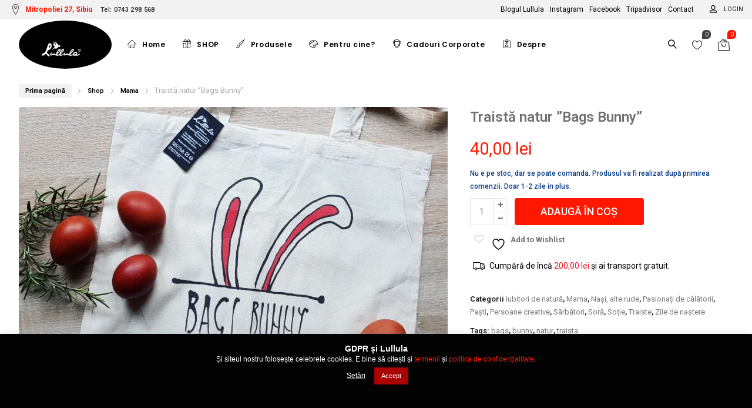

--- FILE ---
content_type: text/html; charset=UTF-8
request_url: https://lullula.ro/produs/traista-natur-bags-bunny/
body_size: 63936
content:
<!DOCTYPE html>
<html lang="ro-RO" prefix="og: https://ogp.me/ns# fb: https://ogp.me/ns/fb# product: https://ogp.me/ns/product#">
<head>
		<meta charset="UTF-8" />
	<meta name="viewport" content="width=device-width, initial-scale=1.0, maximum-scale=1,user-scalable=0" />
	<meta name="theme-color" content="rgba(255,23,0,1)">
				

<meta name="wpsso-begin" content="wpsso structured data begin"/>
<!-- generator:1 --><meta name="generator" content="WPSSO Core 18.19.5/L*"/>
<!-- generator:2 --><meta name="generator" content="WPSSO OPM 3.3.0/S"/>
<!-- generator:3 --><meta name="generator" content="WPSSO WCMD 4.3.0/S"/>
<!-- generator:4 --><meta name="generator" content="WPSSO RAR 3.2.0/S"/>
<!-- generator:5 --><meta name="generator" content="WPSSO BC 5.3.0/S"/>
<!-- generator:6 --><meta name="generator" content="WPSSO WCSDT 3.2.0/S"/>
<!-- generator:7 --><meta name="generator" content="WPSSO UM 7.2.2/S"/>
<link rel="stylesheet" media="print" onload="this.onload=null;this.media='all';" id="ao_optimized_gfonts" href="https://fonts.googleapis.com/css?family=Lato%3A300%2C400%7CPoppins%3A300%2C400%2C500%2C600%2C700%7CRoboto%3A300%2C400%2C500%2C600%2C700&amp;display=swap"><link rel="shortlink" href="https://lullula.ro/?p=899"/>
<meta property="fb:app_id" content="966242223397117"/>
<meta property="og:type" content="product"/>
<meta property="og:url" content="https://lullula.ro/produs/traista-natur-bags-bunny/"/>
<meta property="og:locale" content="ro_RO"/>
<meta property="og:site_name" content="Lullula Art Shop - Cadouri unice cu o notă personală"/>
<meta property="og:title" content="Traistă natur &rdquo;Bags Bunny&rdquo;  &ndash; Lullula Art Shop - Cadouri unice cu..."/>
<meta property="og:description" content="Produsele Lullula pot fi cadouri perfecte pentru ocazii speciale, dar și obiecte dragi cu care ne &icirc;nveselim viața de zi cu zi. Desenul a fost pictat de m&acirc;nă, pe porțelan, &icirc;ntr-o grădină din Transilvania, &icirc;n liniște, ca &icirc;n vremuri vechi. Pentru produsele textile, modelele sunt transferate direct..."/>
<meta property="og:updated_time" content="2025-10-31T07:42:57+00:00"/>
<!-- og:image:1 --><meta property="og:image" content="https://lullula.ro/wp-content/uploads/2020/08/IMG_20200222_115518_909-600x315-cropped.jpg"/>
<!-- og:image:1 --><meta property="og:image:width" content="600"/>
<!-- og:image:1 --><meta property="og:image:height" content="315"/>
<meta property="product:retailer_item_id" content="899"/>
<meta property="product:availability" content="in stock"/>
<meta property="product:retailer_category" content="Mama   Lullula Art Shop - Cadouri unice cu o notă personală"/>
<meta property="product:condition" content="new"/>
<meta property="product:material" content="Bumbac poplin"/>
<meta property="product:original_price:amount" content="40.00"/>
<meta property="product:original_price:currency" content="RON"/>
<meta property="product:pretax_price:amount" content="40.00"/>
<meta property="product:pretax_price:currency" content="RON"/>
<meta property="product:price:amount" content="40.00"/>
<meta property="product:price:currency" content="RON"/>
<meta property="product:shipping_weight:value" content="0.300"/>
<meta property="product:shipping_weight:units" content="kg"/>
<meta name="twitter:domain" content="lullula.ro"/>
<meta name="twitter:title" content="Traistă natur &rdquo;Bags Bunny&rdquo;  &ndash; Lullula Art Shop - Cadouri unice cu..."/>
<meta name="twitter:description" content="Produsele Lullula pot fi cadouri perfecte pentru ocazii speciale, dar și obiecte dragi cu care ne &icirc;nveselim viața de zi cu zi. Desenul a fost pictat de m&acirc;nă, pe porțelan, &icirc;ntr-o grădină din..."/>
<meta name="twitter:card" content="summary_large_image"/>
<meta name="twitter:image" content="https://lullula.ro/wp-content/uploads/2020/08/IMG_20200222_115518_909-600x471.jpg?p=899"/>
<meta name="twitter:label1" content="Price"/>
<meta name="twitter:data1" content="40.00 RON"/>
<meta name="twitter:label2" content="Availability"/>
<meta name="twitter:data2" content="In Stock"/>
<meta name="thumbnail" content="https://lullula.ro/wp-content/uploads/2020/08/IMG_20200222_115518_909-600x315-cropped.jpg"/>
<meta name="google-site-verification" content="Lkxol5Kx_0PtneOnPS7gapICLdBPCaTKPpWb1kwxAe4"/>
<script type="application/ld+json" id="wpsso-schema-graph">{
    "@context": "https://schema.org",
    "@graph": [
        {
            "@id": "/produs/traista-natur-bags-bunny/#sso/product/899",
            "@context": "https://schema.org",
            "@type": "Product",
            "mainEntityOfPage": "https://lullula.ro/produs/traista-natur-bags-bunny/",
            "url": "https://lullula.ro/produs/traista-natur-bags-bunny/",
            "sameAs": [
                "https://lullula.ro/?p=899"
            ],
            "name": "Traist\u0103 natur &rdquo;Bags Bunny&rdquo;  &ndash; Lullula Art Shop - Cadouri unice cu...",
            "alternateName": "Traist\u0103 natur &rdquo;Bags Bunny&rdquo;  &ndash; Lullula Art Shop - Cadouri unice cu o not\u0103 personal\u0103",
            "description": "Produsele Lullula pot fi cadouri perfecte pentru ocazii speciale, dar \u0219i obiecte dragi cu care ne &icirc;nveselim via\u021ba de zi cu zi. Desenul a fost pictat de m&acirc;n\u0103, pe por\u021belan, &icirc;ntr-o gr\u0103din\u0103 din Transilvania, &icirc;n lini\u0219te, ca &icirc;n vremuri vechi. Pentru produsele textile, modelele sunt transferate direct...",
            "itemCondition": "https://schema.org/NewCondition",
            "material": "Bumbac poplin",
            "image": [
                {
                    "@id": "/wp-content/uploads/2020/08/IMG_20200222_115518_909-1200x1200-cropped.jpg#sso/image-object"
                },
                {
                    "@id": "/wp-content/uploads/2020/08/IMG_20200222_115518_909-1200x900-cropped.jpg#sso/image-object"
                },
                {
                    "@id": "/wp-content/uploads/2020/08/IMG_20200222_115518_909-1200x675-cropped.jpg#sso/image-object"
                }
            ],
            "offers": {
                "@context": "https://schema.org",
                "@type": "Offer",
                "url": "https://lullula.ro/produs/traista-natur-bags-bunny/",
                "name": "Traist\u0103 natur &rdquo;Bags Bunny&rdquo;  &ndash; Lullula Art Shop - Cadouri unice cu...",
                "description": "Produsele Lullula pot fi cadouri perfecte pentru ocazii speciale, dar \u0219i obiecte dragi cu care ne &icirc;nveselim via\u021ba de zi cu zi. Desenul a fost pictat de m&acirc;n\u0103, pe por\u021belan, &icirc;ntr-o gr\u0103din\u0103 din Transilvania, &icirc;n lini\u0219te, ca &icirc;n vremuri vechi. Pentru produsele textile, modelele sunt transferate direct...",
                "availability": "https://schema.org/InStock",
                "itemCondition": "https://schema.org/NewCondition",
                "price": "40.00",
                "priceCurrency": "RON",
                "priceValidUntil": "2027-01-17T17:38:30+00:00",
                "priceSpecification": [
                    {
                        "@context": "https://schema.org",
                        "@type": "UnitPriceSpecification",
                        "priceType": "https://schema.org/ListPrice",
                        "price": "40.00",
                        "priceCurrency": "RON",
                        "valueAddedTaxIncluded": false,
                        "validThrough": "2026-02-16T17:38:30+00:00"
                    }
                ],
                "shippingDetails": [
                    {
                        "@id": "/produs/traista-natur-bags-bunny/#sso/shipping-z1-m3-c145"
                    },
                    {
                        "@id": "/produs/traista-natur-bags-bunny/#sso/shipping-z7-m15-c145"
                    },
                    {
                        "@id": "/produs/traista-natur-bags-bunny/#sso/shipping-z8-m16-c145"
                    },
                    {
                        "@id": "/produs/traista-natur-bags-bunny/#sso/shipping-z6-m14-c145"
                    },
                    {
                        "@id": "/produs/traista-natur-bags-bunny/#sso/shipping-z4-m12-c145"
                    },
                    {
                        "@id": "/produs/traista-natur-bags-bunny/#sso/shipping-z5-m13-c145"
                    },
                    {
                        "@id": "/produs/traista-natur-bags-bunny/#sso/shipping-z3-m11-c145"
                    },
                    {
                        "@id": "/produs/traista-natur-bags-bunny/#sso/shipping-z9-m17-c145"
                    },
                    {
                        "@id": "/produs/traista-natur-bags-bunny/#sso/shipping-z10-m18-c145"
                    }
                ],
                "seller": {
                    "@id": "/#sso/organization/site/org-logo-url"
                }
            }
        },
        {
            "@id": "/wp-content/uploads/2020/08/IMG_20200222_115518_909-1200x1200-cropped.jpg#sso/image-object",
            "@context": "https://schema.org",
            "@type": "ImageObject",
            "url": "https://lullula.ro/wp-content/uploads/2020/08/IMG_20200222_115518_909-1200x1200-cropped.jpg",
            "identifier": "900-wpsso-schema-1x1",
            "name": "IMG_20200222_115518_909  &ndash; Lullula Art Shop - Cadouri unice cu o...",
            "alternateName": "IMG_20200222_115518_909  &ndash; Lullula Art Shop - Cadouri unice cu o not\u0103 personal\u0103",
            "description": "No Description.",
            "encodingFormat": "image/jpeg",
            "uploadDate": "2020-08-08T09:39:56+00:00",
            "width": [
                {
                    "@id": "#sso/qv-width-px-1200"
                }
            ],
            "height": [
                {
                    "@id": "#sso/qv-height-px-1200"
                }
            ]
        },
        {
            "@id": "#sso/qv-width-px-1200",
            "@context": "https://schema.org",
            "@type": "QuantitativeValue",
            "name": "Width",
            "unitText": "px",
            "unitCode": "E37",
            "value": "1200"
        },
        {
            "@id": "#sso/qv-height-px-1200",
            "@context": "https://schema.org",
            "@type": "QuantitativeValue",
            "name": "Height",
            "unitText": "px",
            "unitCode": "E37",
            "value": "1200"
        },
        {
            "@id": "/wp-content/uploads/2020/08/IMG_20200222_115518_909-1200x900-cropped.jpg#sso/image-object",
            "@context": "https://schema.org",
            "@type": "ImageObject",
            "url": "https://lullula.ro/wp-content/uploads/2020/08/IMG_20200222_115518_909-1200x900-cropped.jpg",
            "identifier": "900-wpsso-schema-4x3",
            "name": "IMG_20200222_115518_909  &ndash; Lullula Art Shop - Cadouri unice cu o...",
            "alternateName": "IMG_20200222_115518_909  &ndash; Lullula Art Shop - Cadouri unice cu o not\u0103 personal\u0103",
            "description": "No Description.",
            "encodingFormat": "image/jpeg",
            "uploadDate": "2020-08-08T09:39:56+00:00",
            "width": [
                {
                    "@id": "#sso/qv-width-px-1200"
                }
            ],
            "height": [
                {
                    "@id": "#sso/qv-height-px-900"
                }
            ]
        },
        {
            "@id": "#sso/qv-height-px-900",
            "@context": "https://schema.org",
            "@type": "QuantitativeValue",
            "name": "Height",
            "unitText": "px",
            "unitCode": "E37",
            "value": "900"
        },
        {
            "@id": "/wp-content/uploads/2020/08/IMG_20200222_115518_909-1200x675-cropped.jpg#sso/image-object",
            "@context": "https://schema.org",
            "@type": "ImageObject",
            "url": "https://lullula.ro/wp-content/uploads/2020/08/IMG_20200222_115518_909-1200x675-cropped.jpg",
            "identifier": "900-wpsso-schema-16x9",
            "name": "IMG_20200222_115518_909  &ndash; Lullula Art Shop - Cadouri unice cu o...",
            "alternateName": "IMG_20200222_115518_909  &ndash; Lullula Art Shop - Cadouri unice cu o not\u0103 personal\u0103",
            "description": "No Description.",
            "encodingFormat": "image/jpeg",
            "uploadDate": "2020-08-08T09:39:56+00:00",
            "width": [
                {
                    "@id": "#sso/qv-width-px-1200"
                }
            ],
            "height": [
                {
                    "@id": "#sso/qv-height-px-675"
                }
            ]
        },
        {
            "@id": "#sso/qv-height-px-675",
            "@context": "https://schema.org",
            "@type": "QuantitativeValue",
            "name": "Height",
            "unitText": "px",
            "unitCode": "E37",
            "value": "675"
        },
        {
            "@id": "/produs/traista-natur-bags-bunny/#sso/shipping-z1-m3-c145",
            "@context": "https://schema.org",
            "@type": "OfferShippingDetails",
            "name": "Romania",
            "shippingDestination": [
                {
                    "@id": "/produs/traista-natur-bags-bunny/#sso/dest-z1-d0"
                }
            ],
            "shippingRate": {
                "@context": "https://schema.org",
                "@type": "MonetaryAmount",
                "name": "Curier rapid (Plic)",
                "value": "19",
                "currency": "RON"
            },
            "deliveryTime": {
                "@context": "https://schema.org",
                "@type": "ShippingDeliveryTime",
                "businessDays": [
                    {
                        "@id": "/produs/traista-natur-bags-bunny/#sso/hours/62490f2599dc50d41e224716215b82ef"
                    },
                    {
                        "@id": "/produs/traista-natur-bags-bunny/#sso/hours/debe1e07acae9dbc5f121284cf1d9487"
                    },
                    {
                        "@id": "/produs/traista-natur-bags-bunny/#sso/hours/c7498b3e484dd45418cc43d0f1cf09cc"
                    },
                    {
                        "@id": "/produs/traista-natur-bags-bunny/#sso/hours/5dc730531b744adfe69eb80d518af84d"
                    },
                    {
                        "@id": "/produs/traista-natur-bags-bunny/#sso/hours/b9d3b079db340f8d00228f67b262d783"
                    }
                ],
                "cutoffTime": "20:00:00+02:00",
                "handlingTime": {
                    "@id": "/produs/traista-natur-bags-bunny/#sso/qv-1-3-day"
                },
                "transitTime": {
                    "@id": "/produs/traista-natur-bags-bunny/#sso/qv-1-5-day"
                }
            }
        },
        {
            "@id": "/produs/traista-natur-bags-bunny/#sso/dest-z1-d0",
            "@context": "https://schema.org",
            "@type": "DefinedRegion",
            "addressCountry": "RO"
        },
        {
            "@id": "/produs/traista-natur-bags-bunny/#sso/hours/62490f2599dc50d41e224716215b82ef",
            "@context": "https://schema.org",
            "@type": "OpeningHoursSpecification",
            "dayOfWeek": "Monday",
            "opens": "09:00:00+02:00",
            "closes": "18:00:00+02:00"
        },
        {
            "@id": "/produs/traista-natur-bags-bunny/#sso/hours/debe1e07acae9dbc5f121284cf1d9487",
            "@context": "https://schema.org",
            "@type": "OpeningHoursSpecification",
            "dayOfWeek": "Tuesday",
            "opens": "09:00:00+02:00",
            "closes": "18:00:00+02:00"
        },
        {
            "@id": "/produs/traista-natur-bags-bunny/#sso/hours/c7498b3e484dd45418cc43d0f1cf09cc",
            "@context": "https://schema.org",
            "@type": "OpeningHoursSpecification",
            "dayOfWeek": "Wednesday",
            "opens": "09:00:00+02:00",
            "closes": "18:00:00+02:00"
        },
        {
            "@id": "/produs/traista-natur-bags-bunny/#sso/hours/5dc730531b744adfe69eb80d518af84d",
            "@context": "https://schema.org",
            "@type": "OpeningHoursSpecification",
            "dayOfWeek": "Thursday",
            "opens": "09:00:00+02:00",
            "closes": "18:00:00+02:00"
        },
        {
            "@id": "/produs/traista-natur-bags-bunny/#sso/hours/b9d3b079db340f8d00228f67b262d783",
            "@context": "https://schema.org",
            "@type": "OpeningHoursSpecification",
            "dayOfWeek": "Friday",
            "opens": "09:00:00+02:00",
            "closes": "18:00:00+02:00"
        },
        {
            "@id": "/produs/traista-natur-bags-bunny/#sso/qv-1-3-day",
            "@context": "https://schema.org",
            "@type": "QuantitativeValue",
            "name": "Days",
            "minValue": 1,
            "maxValue": 3,
            "unitCode": "DAY",
            "unitText": "d"
        },
        {
            "@id": "/produs/traista-natur-bags-bunny/#sso/qv-1-5-day",
            "@context": "https://schema.org",
            "@type": "QuantitativeValue",
            "name": "Days",
            "minValue": 1,
            "maxValue": 5,
            "unitCode": "DAY",
            "unitText": "d"
        },
        {
            "@id": "/produs/traista-natur-bags-bunny/#sso/shipping-z7-m15-c145",
            "@context": "https://schema.org",
            "@type": "OfferShippingDetails",
            "name": "Europe - CEE1 - 33",
            "shippingDestination": [
                {
                    "@id": "/produs/traista-natur-bags-bunny/#sso/dest-z7-d0"
                },
                {
                    "@id": "/produs/traista-natur-bags-bunny/#sso/dest-z7-d1"
                }
            ],
            "shippingRate": {
                "@context": "https://schema.org",
                "@type": "MonetaryAmount",
                "name": "DPD Courier (Plic)",
                "value": "28",
                "currency": "RON"
            },
            "deliveryTime": {
                "@context": "https://schema.org",
                "@type": "ShippingDeliveryTime",
                "businessDays": [
                    {
                        "@id": "/produs/traista-natur-bags-bunny/#sso/hours/62490f2599dc50d41e224716215b82ef"
                    },
                    {
                        "@id": "/produs/traista-natur-bags-bunny/#sso/hours/debe1e07acae9dbc5f121284cf1d9487"
                    },
                    {
                        "@id": "/produs/traista-natur-bags-bunny/#sso/hours/c7498b3e484dd45418cc43d0f1cf09cc"
                    },
                    {
                        "@id": "/produs/traista-natur-bags-bunny/#sso/hours/5dc730531b744adfe69eb80d518af84d"
                    },
                    {
                        "@id": "/produs/traista-natur-bags-bunny/#sso/hours/b9d3b079db340f8d00228f67b262d783"
                    }
                ],
                "cutoffTime": "20:00:00+02:00",
                "handlingTime": {
                    "@id": "/produs/traista-natur-bags-bunny/#sso/qv-1-3-day"
                }
            }
        },
        {
            "@id": "/produs/traista-natur-bags-bunny/#sso/dest-z7-d0",
            "@context": "https://schema.org",
            "@type": "DefinedRegion",
            "addressCountry": "BG"
        },
        {
            "@id": "/produs/traista-natur-bags-bunny/#sso/dest-z7-d1",
            "@context": "https://schema.org",
            "@type": "DefinedRegion",
            "addressCountry": "HU"
        },
        {
            "@id": "/produs/traista-natur-bags-bunny/#sso/shipping-z8-m16-c145",
            "@context": "https://schema.org",
            "@type": "OfferShippingDetails",
            "name": "Europe - CEE2 - 49",
            "shippingDestination": [
                {
                    "@id": "/produs/traista-natur-bags-bunny/#sso/dest-z8-d0"
                }
            ],
            "shippingRate": {
                "@context": "https://schema.org",
                "@type": "MonetaryAmount",
                "name": "DPD Courier (Plic)",
                "value": "35",
                "currency": "RON"
            },
            "deliveryTime": {
                "@context": "https://schema.org",
                "@type": "ShippingDeliveryTime",
                "businessDays": [
                    {
                        "@id": "/produs/traista-natur-bags-bunny/#sso/hours/62490f2599dc50d41e224716215b82ef"
                    },
                    {
                        "@id": "/produs/traista-natur-bags-bunny/#sso/hours/debe1e07acae9dbc5f121284cf1d9487"
                    },
                    {
                        "@id": "/produs/traista-natur-bags-bunny/#sso/hours/c7498b3e484dd45418cc43d0f1cf09cc"
                    },
                    {
                        "@id": "/produs/traista-natur-bags-bunny/#sso/hours/5dc730531b744adfe69eb80d518af84d"
                    },
                    {
                        "@id": "/produs/traista-natur-bags-bunny/#sso/hours/b9d3b079db340f8d00228f67b262d783"
                    }
                ],
                "cutoffTime": "20:00:00+02:00",
                "handlingTime": {
                    "@id": "/produs/traista-natur-bags-bunny/#sso/qv-1-3-day"
                }
            }
        },
        {
            "@id": "/produs/traista-natur-bags-bunny/#sso/dest-z8-d0",
            "@context": "https://schema.org",
            "@type": "DefinedRegion",
            "addressCountry": "GR"
        },
        {
            "@id": "/produs/traista-natur-bags-bunny/#sso/shipping-z6-m14-c145",
            "@context": "https://schema.org",
            "@type": "OfferShippingDetails",
            "name": "Europe - CEE4 - 49",
            "shippingDestination": [
                {
                    "@id": "/produs/traista-natur-bags-bunny/#sso/dest-z6-d0"
                },
                {
                    "@id": "/produs/traista-natur-bags-bunny/#sso/dest-z6-d1"
                },
                {
                    "@id": "/produs/traista-natur-bags-bunny/#sso/dest-z6-d2"
                },
                {
                    "@id": "/produs/traista-natur-bags-bunny/#sso/dest-z6-d3"
                },
                {
                    "@id": "/produs/traista-natur-bags-bunny/#sso/dest-z6-d4"
                }
            ],
            "shippingRate": {
                "@context": "https://schema.org",
                "@type": "MonetaryAmount",
                "name": "DPD Courier (Plic)",
                "value": "35",
                "currency": "RON"
            },
            "deliveryTime": {
                "@context": "https://schema.org",
                "@type": "ShippingDeliveryTime",
                "businessDays": [
                    {
                        "@id": "/produs/traista-natur-bags-bunny/#sso/hours/62490f2599dc50d41e224716215b82ef"
                    },
                    {
                        "@id": "/produs/traista-natur-bags-bunny/#sso/hours/debe1e07acae9dbc5f121284cf1d9487"
                    },
                    {
                        "@id": "/produs/traista-natur-bags-bunny/#sso/hours/c7498b3e484dd45418cc43d0f1cf09cc"
                    },
                    {
                        "@id": "/produs/traista-natur-bags-bunny/#sso/hours/5dc730531b744adfe69eb80d518af84d"
                    },
                    {
                        "@id": "/produs/traista-natur-bags-bunny/#sso/hours/b9d3b079db340f8d00228f67b262d783"
                    }
                ],
                "cutoffTime": "20:00:00+02:00",
                "handlingTime": {
                    "@id": "/produs/traista-natur-bags-bunny/#sso/qv-1-3-day"
                }
            }
        },
        {
            "@id": "/produs/traista-natur-bags-bunny/#sso/dest-z6-d0",
            "@context": "https://schema.org",
            "@type": "DefinedRegion",
            "addressCountry": "SI"
        },
        {
            "@id": "/produs/traista-natur-bags-bunny/#sso/dest-z6-d1",
            "@context": "https://schema.org",
            "@type": "DefinedRegion",
            "addressCountry": "SK"
        },
        {
            "@id": "/produs/traista-natur-bags-bunny/#sso/dest-z6-d2",
            "@context": "https://schema.org",
            "@type": "DefinedRegion",
            "addressCountry": "PL"
        },
        {
            "@id": "/produs/traista-natur-bags-bunny/#sso/dest-z6-d3",
            "@context": "https://schema.org",
            "@type": "DefinedRegion",
            "addressCountry": "HR"
        },
        {
            "@id": "/produs/traista-natur-bags-bunny/#sso/dest-z6-d4",
            "@context": "https://schema.org",
            "@type": "DefinedRegion",
            "addressCountry": "CZ"
        },
        {
            "@id": "/produs/traista-natur-bags-bunny/#sso/shipping-z4-m12-c145",
            "@context": "https://schema.org",
            "@type": "OfferShippingDetails",
            "name": "Europe - Zone 1 - 59",
            "shippingDestination": [
                {
                    "@id": "/produs/traista-natur-bags-bunny/#sso/dest-z4-d0"
                },
                {
                    "@id": "/produs/traista-natur-bags-bunny/#sso/dest-z4-d1"
                }
            ],
            "shippingRate": {
                "@context": "https://schema.org",
                "@type": "MonetaryAmount",
                "name": "DPD Courier (Plic)",
                "value": "49",
                "currency": "RON"
            },
            "deliveryTime": {
                "@context": "https://schema.org",
                "@type": "ShippingDeliveryTime",
                "businessDays": [
                    {
                        "@id": "/produs/traista-natur-bags-bunny/#sso/hours/62490f2599dc50d41e224716215b82ef"
                    },
                    {
                        "@id": "/produs/traista-natur-bags-bunny/#sso/hours/debe1e07acae9dbc5f121284cf1d9487"
                    },
                    {
                        "@id": "/produs/traista-natur-bags-bunny/#sso/hours/c7498b3e484dd45418cc43d0f1cf09cc"
                    },
                    {
                        "@id": "/produs/traista-natur-bags-bunny/#sso/hours/5dc730531b744adfe69eb80d518af84d"
                    },
                    {
                        "@id": "/produs/traista-natur-bags-bunny/#sso/hours/b9d3b079db340f8d00228f67b262d783"
                    }
                ],
                "cutoffTime": "20:00:00+02:00",
                "handlingTime": {
                    "@id": "/produs/traista-natur-bags-bunny/#sso/qv-1-3-day"
                }
            }
        },
        {
            "@id": "/produs/traista-natur-bags-bunny/#sso/dest-z4-d0",
            "@context": "https://schema.org",
            "@type": "DefinedRegion",
            "addressCountry": "DE"
        },
        {
            "@id": "/produs/traista-natur-bags-bunny/#sso/dest-z4-d1",
            "@context": "https://schema.org",
            "@type": "DefinedRegion",
            "addressCountry": "AT"
        },
        {
            "@id": "/produs/traista-natur-bags-bunny/#sso/shipping-z5-m13-c145",
            "@context": "https://schema.org",
            "@type": "OfferShippingDetails",
            "name": "Europe - Zone 2 - 59",
            "shippingDestination": [
                {
                    "@id": "/produs/traista-natur-bags-bunny/#sso/dest-z5-d0"
                }
            ],
            "shippingRate": {
                "@context": "https://schema.org",
                "@type": "MonetaryAmount",
                "name": "DPD Courier (Plic)",
                "value": "59",
                "currency": "RON"
            },
            "deliveryTime": {
                "@context": "https://schema.org",
                "@type": "ShippingDeliveryTime",
                "businessDays": [
                    {
                        "@id": "/produs/traista-natur-bags-bunny/#sso/hours/62490f2599dc50d41e224716215b82ef"
                    },
                    {
                        "@id": "/produs/traista-natur-bags-bunny/#sso/hours/debe1e07acae9dbc5f121284cf1d9487"
                    },
                    {
                        "@id": "/produs/traista-natur-bags-bunny/#sso/hours/c7498b3e484dd45418cc43d0f1cf09cc"
                    },
                    {
                        "@id": "/produs/traista-natur-bags-bunny/#sso/hours/5dc730531b744adfe69eb80d518af84d"
                    },
                    {
                        "@id": "/produs/traista-natur-bags-bunny/#sso/hours/b9d3b079db340f8d00228f67b262d783"
                    }
                ],
                "cutoffTime": "20:00:00+02:00",
                "handlingTime": {
                    "@id": "/produs/traista-natur-bags-bunny/#sso/qv-1-3-day"
                }
            }
        },
        {
            "@id": "/produs/traista-natur-bags-bunny/#sso/dest-z5-d0",
            "@context": "https://schema.org",
            "@type": "DefinedRegion",
            "addressCountry": "IT"
        },
        {
            "@id": "/produs/traista-natur-bags-bunny/#sso/shipping-z3-m11-c145",
            "@context": "https://schema.org",
            "@type": "OfferShippingDetails",
            "name": "Europe - Zone 3 - 79",
            "shippingDestination": [
                {
                    "@id": "/produs/traista-natur-bags-bunny/#sso/dest-z3-d0"
                },
                {
                    "@id": "/produs/traista-natur-bags-bunny/#sso/dest-z3-d1"
                },
                {
                    "@id": "/produs/traista-natur-bags-bunny/#sso/dest-z3-d2"
                },
                {
                    "@id": "/produs/traista-natur-bags-bunny/#sso/dest-z3-d3"
                }
            ],
            "shippingRate": {
                "@context": "https://schema.org",
                "@type": "MonetaryAmount",
                "name": "DPD Courier (Plic)",
                "value": "69",
                "currency": "RON"
            },
            "deliveryTime": {
                "@context": "https://schema.org",
                "@type": "ShippingDeliveryTime",
                "businessDays": [
                    {
                        "@id": "/produs/traista-natur-bags-bunny/#sso/hours/62490f2599dc50d41e224716215b82ef"
                    },
                    {
                        "@id": "/produs/traista-natur-bags-bunny/#sso/hours/debe1e07acae9dbc5f121284cf1d9487"
                    },
                    {
                        "@id": "/produs/traista-natur-bags-bunny/#sso/hours/c7498b3e484dd45418cc43d0f1cf09cc"
                    },
                    {
                        "@id": "/produs/traista-natur-bags-bunny/#sso/hours/5dc730531b744adfe69eb80d518af84d"
                    },
                    {
                        "@id": "/produs/traista-natur-bags-bunny/#sso/hours/b9d3b079db340f8d00228f67b262d783"
                    }
                ],
                "cutoffTime": "20:00:00+02:00",
                "handlingTime": {
                    "@id": "/produs/traista-natur-bags-bunny/#sso/qv-1-3-day"
                }
            }
        },
        {
            "@id": "/produs/traista-natur-bags-bunny/#sso/dest-z3-d0",
            "@context": "https://schema.org",
            "@type": "DefinedRegion",
            "addressCountry": "BE"
        },
        {
            "@id": "/produs/traista-natur-bags-bunny/#sso/dest-z3-d1",
            "@context": "https://schema.org",
            "@type": "DefinedRegion",
            "addressCountry": "FR"
        },
        {
            "@id": "/produs/traista-natur-bags-bunny/#sso/dest-z3-d2",
            "@context": "https://schema.org",
            "@type": "DefinedRegion",
            "addressCountry": "NL"
        },
        {
            "@id": "/produs/traista-natur-bags-bunny/#sso/dest-z3-d3",
            "@context": "https://schema.org",
            "@type": "DefinedRegion",
            "addressCountry": "ES"
        },
        {
            "@id": "/produs/traista-natur-bags-bunny/#sso/shipping-z9-m17-c145",
            "@context": "https://schema.org",
            "@type": "OfferShippingDetails",
            "name": "Europe - Zone 4 - 144",
            "shippingDestination": [
                {
                    "@id": "/produs/traista-natur-bags-bunny/#sso/dest-z9-d0"
                },
                {
                    "@id": "/produs/traista-natur-bags-bunny/#sso/dest-z9-d1"
                },
                {
                    "@id": "/produs/traista-natur-bags-bunny/#sso/dest-z9-d2"
                },
                {
                    "@id": "/produs/traista-natur-bags-bunny/#sso/dest-z9-d3"
                },
                {
                    "@id": "/produs/traista-natur-bags-bunny/#sso/dest-z9-d4"
                }
            ],
            "shippingRate": {
                "@context": "https://schema.org",
                "@type": "MonetaryAmount",
                "name": "DPD Courier (Plic)",
                "value": "144",
                "currency": "RON"
            },
            "deliveryTime": {
                "@context": "https://schema.org",
                "@type": "ShippingDeliveryTime",
                "businessDays": [
                    {
                        "@id": "/produs/traista-natur-bags-bunny/#sso/hours/62490f2599dc50d41e224716215b82ef"
                    },
                    {
                        "@id": "/produs/traista-natur-bags-bunny/#sso/hours/debe1e07acae9dbc5f121284cf1d9487"
                    },
                    {
                        "@id": "/produs/traista-natur-bags-bunny/#sso/hours/c7498b3e484dd45418cc43d0f1cf09cc"
                    },
                    {
                        "@id": "/produs/traista-natur-bags-bunny/#sso/hours/5dc730531b744adfe69eb80d518af84d"
                    },
                    {
                        "@id": "/produs/traista-natur-bags-bunny/#sso/hours/b9d3b079db340f8d00228f67b262d783"
                    }
                ],
                "cutoffTime": "20:00:00+02:00",
                "handlingTime": {
                    "@id": "/produs/traista-natur-bags-bunny/#sso/qv-1-3-day"
                }
            }
        },
        {
            "@id": "/produs/traista-natur-bags-bunny/#sso/dest-z9-d0",
            "@context": "https://schema.org",
            "@type": "DefinedRegion",
            "addressCountry": "LT"
        },
        {
            "@id": "/produs/traista-natur-bags-bunny/#sso/dest-z9-d1",
            "@context": "https://schema.org",
            "@type": "DefinedRegion",
            "addressCountry": "LV"
        },
        {
            "@id": "/produs/traista-natur-bags-bunny/#sso/dest-z9-d2",
            "@context": "https://schema.org",
            "@type": "DefinedRegion",
            "addressCountry": "EE"
        },
        {
            "@id": "/produs/traista-natur-bags-bunny/#sso/dest-z9-d3",
            "@context": "https://schema.org",
            "@type": "DefinedRegion",
            "addressCountry": "DK"
        },
        {
            "@id": "/produs/traista-natur-bags-bunny/#sso/dest-z9-d4",
            "@context": "https://schema.org",
            "@type": "DefinedRegion",
            "addressCountry": "LU"
        },
        {
            "@id": "/produs/traista-natur-bags-bunny/#sso/shipping-z10-m18-c145",
            "@context": "https://schema.org",
            "@type": "OfferShippingDetails",
            "name": "Europe - Zone 5 - 199",
            "shippingDestination": [
                {
                    "@id": "/produs/traista-natur-bags-bunny/#sso/dest-z10-d0"
                },
                {
                    "@id": "/produs/traista-natur-bags-bunny/#sso/dest-z10-d1"
                },
                {
                    "@id": "/produs/traista-natur-bags-bunny/#sso/dest-z10-d2"
                }
            ],
            "shippingRate": {
                "@context": "https://schema.org",
                "@type": "MonetaryAmount",
                "name": "DPD Courier (Plic)",
                "value": "199",
                "currency": "RON"
            },
            "deliveryTime": {
                "@context": "https://schema.org",
                "@type": "ShippingDeliveryTime",
                "businessDays": [
                    {
                        "@id": "/produs/traista-natur-bags-bunny/#sso/hours/62490f2599dc50d41e224716215b82ef"
                    },
                    {
                        "@id": "/produs/traista-natur-bags-bunny/#sso/hours/debe1e07acae9dbc5f121284cf1d9487"
                    },
                    {
                        "@id": "/produs/traista-natur-bags-bunny/#sso/hours/c7498b3e484dd45418cc43d0f1cf09cc"
                    },
                    {
                        "@id": "/produs/traista-natur-bags-bunny/#sso/hours/5dc730531b744adfe69eb80d518af84d"
                    },
                    {
                        "@id": "/produs/traista-natur-bags-bunny/#sso/hours/b9d3b079db340f8d00228f67b262d783"
                    }
                ],
                "cutoffTime": "20:00:00+02:00",
                "handlingTime": {
                    "@id": "/produs/traista-natur-bags-bunny/#sso/qv-1-3-day"
                }
            }
        },
        {
            "@id": "/produs/traista-natur-bags-bunny/#sso/dest-z10-d0",
            "@context": "https://schema.org",
            "@type": "DefinedRegion",
            "addressCountry": "FI"
        },
        {
            "@id": "/produs/traista-natur-bags-bunny/#sso/dest-z10-d1",
            "@context": "https://schema.org",
            "@type": "DefinedRegion",
            "addressCountry": "PT"
        },
        {
            "@id": "/produs/traista-natur-bags-bunny/#sso/dest-z10-d2",
            "@context": "https://schema.org",
            "@type": "DefinedRegion",
            "addressCountry": "SE"
        },
        {
            "@id": "/#sso/organization/site/org-logo-url",
            "@context": "https://schema.org",
            "@type": "Organization",
            "url": "https://lullula.ro/",
            "name": "Lullula Art Shop - Cadouri unice cu o not\u0103 personal\u0103",
            "description": "Produsele Lullula pot fi cadouri perfecte pentru ocazii speciale, dar \u0219i obiecte dragi cu care ne \u00eenveselim via\u021ba de zi cu zi. C\u0103nile Lullula sunt pictate manual \u00een atelierul Lullula Art Shop, de pe strada Mitropoliei, 27. Mai avem traiste, haine, felicit\u0103ri, semne de carte, seturi de ceai, diverse ornamente \u0219i figurine simpatice.",
            "image": [
                {
                    "@id": "/wp-content/uploads/2019/12/logo-lullula-vector-600.png#sso/image-object"
                }
            ],
            "logo": {
                "@id": "/wp-content/uploads/2019/12/logo-lullula-vector-600.png#sso/image-object"
            },
            "location": {
                "@id": "#sso/local-business/place-9212"
            },
            "sameAs": [
                "https://www.facebook.com/lullula.ro",
                "https://www.instagram.com/lulluladesign/"
            ]
        },
        {
            "@id": "/wp-content/uploads/2019/12/logo-lullula-vector-600.png#sso/image-object",
            "@context": "https://schema.org",
            "@type": "ImageObject",
            "url": "https://lullula.ro/wp-content/uploads/2019/12/logo-lullula-vector-600.png",
            "width": [
                {
                    "@id": "#sso/qv-width-px-600"
                }
            ],
            "height": [
                {
                    "@id": "#sso/qv-height-px-311"
                }
            ]
        },
        {
            "@id": "#sso/qv-width-px-600",
            "@context": "https://schema.org",
            "@type": "QuantitativeValue",
            "name": "Width",
            "unitText": "px",
            "unitCode": "E37",
            "value": "600"
        },
        {
            "@id": "#sso/qv-height-px-311",
            "@context": "https://schema.org",
            "@type": "QuantitativeValue",
            "name": "Height",
            "unitText": "px",
            "unitCode": "E37",
            "value": "311"
        },
        {
            "@id": "#sso/local-business/place-9212",
            "@context": "https://schema.org",
            "@type": "LocalBusiness",
            "name": "Lullula Art Shop",
            "alternateName": "Lullula",
            "description": "Atelierul artistic \u0219i Gift Shop Lullula. Aici g\u0103se\u0219ti c\u0103nile pictate manual Lullula, suvenirurile, cadourile unicat \u0219i multe alte produse create cu aten\u021bie \u0219i r\u0103bdare de lullulele noastre albastre.\r\nDesenele pe c\u0103ni sunt f\u0103cute cu vopsea non-toxic\u0103, ceramic\u0103, fixat\u0103 la cald, care nu se \u0219terge la sp\u0103lare.\r\nProdusele noastre sunt speciale, realizate cu grij\u0103 \u0219i trebuie \u00eengrijite ca atare.\r\nToate produsele noastre pot fi cadouri perfecte pentru ocazii speciale, dar \u0219i obiecte dragi cu care ne \u00eenveselim via\u021ba de zi cu zi.",
            "telephone": "0743298568",
            "address": {
                "@context": "https://schema.org",
                "@type": "PostalAddress",
                "name": "Lullula Art Shop",
                "streetAddress": "Strada Mitropoliei 27",
                "addressLocality": "Sibiu",
                "addressRegion": "Sibiu",
                "postalCode": "550179",
                "addressCountry": "RO"
            },
            "openingHoursSpecification": [
                {
                    "@id": "#sso/hours/36394b1bb334871251ad507d9e04f9e8"
                },
                {
                    "@id": "#sso/hours/ee382bc5088edfe0eb0c65daa2114005"
                },
                {
                    "@id": "#sso/hours/aa444110b6f9d04c9feab1f7b0c9baf0"
                },
                {
                    "@id": "#sso/hours/6e9af634e6743ed723b03fe0ce97bc04"
                },
                {
                    "@id": "#sso/hours/5220a400f198aa04fa3762a2e8d5843e"
                },
                {
                    "@id": "#sso/hours/03b08c84735b58238e2a4fa406ad0920"
                }
            ]
        },
        {
            "@id": "#sso/hours/36394b1bb334871251ad507d9e04f9e8",
            "@context": "https://schema.org",
            "@type": "OpeningHoursSpecification",
            "dayOfWeek": "Sunday",
            "opens": "14:00:00Z",
            "closes": "18:00:00Z"
        },
        {
            "@id": "#sso/hours/ee382bc5088edfe0eb0c65daa2114005",
            "@context": "https://schema.org",
            "@type": "OpeningHoursSpecification",
            "dayOfWeek": "Tuesday",
            "opens": "12:00:00Z",
            "closes": "19:00:00Z"
        },
        {
            "@id": "#sso/hours/aa444110b6f9d04c9feab1f7b0c9baf0",
            "@context": "https://schema.org",
            "@type": "OpeningHoursSpecification",
            "dayOfWeek": "Wednesday",
            "opens": "12:00:00Z",
            "closes": "19:00:00Z"
        },
        {
            "@id": "#sso/hours/6e9af634e6743ed723b03fe0ce97bc04",
            "@context": "https://schema.org",
            "@type": "OpeningHoursSpecification",
            "dayOfWeek": "Thursday",
            "opens": "12:00:00Z",
            "closes": "19:00:00Z"
        },
        {
            "@id": "#sso/hours/5220a400f198aa04fa3762a2e8d5843e",
            "@context": "https://schema.org",
            "@type": "OpeningHoursSpecification",
            "dayOfWeek": "Friday",
            "opens": "12:00:00Z",
            "closes": "19:00:00Z"
        },
        {
            "@id": "#sso/hours/03b08c84735b58238e2a4fa406ad0920",
            "@context": "https://schema.org",
            "@type": "OpeningHoursSpecification",
            "dayOfWeek": "Saturday",
            "opens": "12:00:00Z",
            "closes": "19:00:00Z"
        },
        {
            "@id": "/produs/traista-natur-bags-bunny/#sso/breadcrumb.list/mama",
            "@context": "https://schema.org",
            "@type": "BreadcrumbList",
            "url": "https://lullula.ro/produs/traista-natur-bags-bunny/",
            "itemListElement": [
                {
                    "@context": "https://schema.org",
                    "@type": "ListItem",
                    "position": 1,
                    "name": "Home",
                    "item": "https://lullula.ro/"
                },
                {
                    "@context": "https://schema.org",
                    "@type": "ListItem",
                    "position": 2,
                    "name": "Mama   Lullula Art Shop - Cadouri unice cu o not\u0103 personal\u0103",
                    "item": "https://lullula.ro/categorie-produs/mama/"
                },
                {
                    "@context": "https://schema.org",
                    "@type": "ListItem",
                    "position": 3,
                    "name": "Traist\u0103 natur &rdquo;Bags Bunny&rdquo;   Lullula Art Shop - Cadouri unice cu o...",
                    "item": "https://lullula.ro/produs/traista-natur-bags-bunny/"
                }
            ]
        },
        {
            "@id": "/produs/traista-natur-bags-bunny/#sso/breadcrumb.list/nasi",
            "@context": "https://schema.org",
            "@type": "BreadcrumbList",
            "url": "https://lullula.ro/produs/traista-natur-bags-bunny/",
            "itemListElement": [
                {
                    "@context": "https://schema.org",
                    "@type": "ListItem",
                    "position": 1,
                    "name": "Home",
                    "item": "https://lullula.ro/"
                },
                {
                    "@context": "https://schema.org",
                    "@type": "ListItem",
                    "position": 2,
                    "name": "Na\u0219i, alte rude   Lullula Art Shop - Cadouri unice cu o not\u0103 personal\u0103",
                    "item": "https://lullula.ro/categorie-produs/nasi/"
                },
                {
                    "@context": "https://schema.org",
                    "@type": "ListItem",
                    "position": 3,
                    "name": "Traist\u0103 natur &rdquo;Bags Bunny&rdquo;   Lullula Art Shop - Cadouri unice cu o...",
                    "item": "https://lullula.ro/produs/traista-natur-bags-bunny/"
                }
            ]
        },
        {
            "@id": "/produs/traista-natur-bags-bunny/#sso/breadcrumb.list/regiuni-tari",
            "@context": "https://schema.org",
            "@type": "BreadcrumbList",
            "url": "https://lullula.ro/produs/traista-natur-bags-bunny/",
            "itemListElement": [
                {
                    "@context": "https://schema.org",
                    "@type": "ListItem",
                    "position": 1,
                    "name": "Home",
                    "item": "https://lullula.ro/"
                },
                {
                    "@context": "https://schema.org",
                    "@type": "ListItem",
                    "position": 2,
                    "name": "Pasiona\u021bi de c\u0103l\u0103torii   Lullula Art Shop - Cadouri unice cu o...",
                    "item": "https://lullula.ro/categorie-produs/regiuni-tari/"
                },
                {
                    "@context": "https://schema.org",
                    "@type": "ListItem",
                    "position": 3,
                    "name": "Traist\u0103 natur &rdquo;Bags Bunny&rdquo;   Lullula Art Shop - Cadouri unice cu o...",
                    "item": "https://lullula.ro/produs/traista-natur-bags-bunny/"
                }
            ]
        },
        {
            "@id": "/produs/traista-natur-bags-bunny/#sso/breadcrumb.list/pasti",
            "@context": "https://schema.org",
            "@type": "BreadcrumbList",
            "url": "https://lullula.ro/produs/traista-natur-bags-bunny/",
            "itemListElement": [
                {
                    "@context": "https://schema.org",
                    "@type": "ListItem",
                    "position": 1,
                    "name": "Home",
                    "item": "https://lullula.ro/"
                },
                {
                    "@context": "https://schema.org",
                    "@type": "ListItem",
                    "position": 2,
                    "name": "S\u0103rb\u0103tori   Lullula Art Shop - Cadouri unice cu o not\u0103 personal\u0103",
                    "item": "https://lullula.ro/categorie-produs/sarbatori/"
                },
                {
                    "@context": "https://schema.org",
                    "@type": "ListItem",
                    "position": 3,
                    "name": "Pa\u0219ti   Lullula Art Shop - Cadouri unice cu o not\u0103 personal\u0103",
                    "item": "https://lullula.ro/categorie-produs/sarbatori/pasti/"
                },
                {
                    "@context": "https://schema.org",
                    "@type": "ListItem",
                    "position": 4,
                    "name": "Traist\u0103 natur &rdquo;Bags Bunny&rdquo;   Lullula Art Shop - Cadouri unice cu o...",
                    "item": "https://lullula.ro/produs/traista-natur-bags-bunny/"
                }
            ]
        },
        {
            "@id": "/produs/traista-natur-bags-bunny/#sso/breadcrumb.list/sarbatori",
            "@context": "https://schema.org",
            "@type": "BreadcrumbList",
            "url": "https://lullula.ro/produs/traista-natur-bags-bunny/",
            "itemListElement": [
                {
                    "@context": "https://schema.org",
                    "@type": "ListItem",
                    "position": 1,
                    "name": "Home",
                    "item": "https://lullula.ro/"
                },
                {
                    "@context": "https://schema.org",
                    "@type": "ListItem",
                    "position": 2,
                    "name": "S\u0103rb\u0103tori   Lullula Art Shop - Cadouri unice cu o not\u0103 personal\u0103",
                    "item": "https://lullula.ro/categorie-produs/sarbatori/"
                },
                {
                    "@context": "https://schema.org",
                    "@type": "ListItem",
                    "position": 3,
                    "name": "Traist\u0103 natur &rdquo;Bags Bunny&rdquo;   Lullula Art Shop - Cadouri unice cu o...",
                    "item": "https://lullula.ro/produs/traista-natur-bags-bunny/"
                }
            ]
        },
        {
            "@id": "/produs/traista-natur-bags-bunny/#sso/breadcrumb.list/sora",
            "@context": "https://schema.org",
            "@type": "BreadcrumbList",
            "url": "https://lullula.ro/produs/traista-natur-bags-bunny/",
            "itemListElement": [
                {
                    "@context": "https://schema.org",
                    "@type": "ListItem",
                    "position": 1,
                    "name": "Home",
                    "item": "https://lullula.ro/"
                },
                {
                    "@context": "https://schema.org",
                    "@type": "ListItem",
                    "position": 2,
                    "name": "Sor\u0103   Lullula Art Shop - Cadouri unice cu o not\u0103 personal\u0103",
                    "item": "https://lullula.ro/categorie-produs/sora/"
                },
                {
                    "@context": "https://schema.org",
                    "@type": "ListItem",
                    "position": 3,
                    "name": "Traist\u0103 natur &rdquo;Bags Bunny&rdquo;   Lullula Art Shop - Cadouri unice cu o...",
                    "item": "https://lullula.ro/produs/traista-natur-bags-bunny/"
                }
            ]
        },
        {
            "@id": "/produs/traista-natur-bags-bunny/#sso/breadcrumb.list/sotie",
            "@context": "https://schema.org",
            "@type": "BreadcrumbList",
            "url": "https://lullula.ro/produs/traista-natur-bags-bunny/",
            "itemListElement": [
                {
                    "@context": "https://schema.org",
                    "@type": "ListItem",
                    "position": 1,
                    "name": "Home",
                    "item": "https://lullula.ro/"
                },
                {
                    "@context": "https://schema.org",
                    "@type": "ListItem",
                    "position": 2,
                    "name": "So\u021bie   Lullula Art Shop - Cadouri unice cu o not\u0103 personal\u0103",
                    "item": "https://lullula.ro/categorie-produs/sotie/"
                },
                {
                    "@context": "https://schema.org",
                    "@type": "ListItem",
                    "position": 3,
                    "name": "Traist\u0103 natur &rdquo;Bags Bunny&rdquo;   Lullula Art Shop - Cadouri unice cu o...",
                    "item": "https://lullula.ro/produs/traista-natur-bags-bunny/"
                }
            ]
        },
        {
            "@id": "/produs/traista-natur-bags-bunny/#sso/breadcrumb.list/zile-de-nastere",
            "@context": "https://schema.org",
            "@type": "BreadcrumbList",
            "url": "https://lullula.ro/produs/traista-natur-bags-bunny/",
            "itemListElement": [
                {
                    "@context": "https://schema.org",
                    "@type": "ListItem",
                    "position": 1,
                    "name": "Home",
                    "item": "https://lullula.ro/"
                },
                {
                    "@context": "https://schema.org",
                    "@type": "ListItem",
                    "position": 2,
                    "name": "Zile de na\u0219tere   Lullula Art Shop - Cadouri unice cu o not\u0103 personal\u0103",
                    "item": "https://lullula.ro/categorie-produs/zile-de-nastere/"
                },
                {
                    "@context": "https://schema.org",
                    "@type": "ListItem",
                    "position": 3,
                    "name": "Traist\u0103 natur &rdquo;Bags Bunny&rdquo;   Lullula Art Shop - Cadouri unice cu o...",
                    "item": "https://lullula.ro/produs/traista-natur-bags-bunny/"
                }
            ]
        },
        {
            "@id": "/produs/traista-natur-bags-bunny/#sso/breadcrumb.list/natura",
            "@context": "https://schema.org",
            "@type": "BreadcrumbList",
            "url": "https://lullula.ro/produs/traista-natur-bags-bunny/",
            "itemListElement": [
                {
                    "@context": "https://schema.org",
                    "@type": "ListItem",
                    "position": 1,
                    "name": "Home",
                    "item": "https://lullula.ro/"
                },
                {
                    "@context": "https://schema.org",
                    "@type": "ListItem",
                    "position": 2,
                    "name": "Iubitori de natur\u0103   Lullula Art Shop - Cadouri unice cu o not\u0103...",
                    "item": "https://lullula.ro/categorie-produs/natura/"
                },
                {
                    "@context": "https://schema.org",
                    "@type": "ListItem",
                    "position": 3,
                    "name": "Traist\u0103 natur &rdquo;Bags Bunny&rdquo;   Lullula Art Shop - Cadouri unice cu o...",
                    "item": "https://lullula.ro/produs/traista-natur-bags-bunny/"
                }
            ]
        },
        {
            "@id": "/produs/traista-natur-bags-bunny/#sso/breadcrumb.list/traiste",
            "@context": "https://schema.org",
            "@type": "BreadcrumbList",
            "url": "https://lullula.ro/produs/traista-natur-bags-bunny/",
            "itemListElement": [
                {
                    "@context": "https://schema.org",
                    "@type": "ListItem",
                    "position": 1,
                    "name": "Home",
                    "item": "https://lullula.ro/"
                },
                {
                    "@context": "https://schema.org",
                    "@type": "ListItem",
                    "position": 2,
                    "name": "Traiste   Lullula Art Shop - Cadouri unice cu o not\u0103 personal\u0103",
                    "item": "https://lullula.ro/categorie-produs/traiste/"
                },
                {
                    "@context": "https://schema.org",
                    "@type": "ListItem",
                    "position": 3,
                    "name": "Traist\u0103 natur &rdquo;Bags Bunny&rdquo;   Lullula Art Shop - Cadouri unice cu o...",
                    "item": "https://lullula.ro/produs/traista-natur-bags-bunny/"
                }
            ]
        }
    ]
}</script>
<meta name="wpsso-end" content="wpsso structured data end"/>
<meta name="wpsso-cached" content="2026-01-17T17:38:30+00:00 for lullula.ro"/>
<meta name="wpsso-added" content="2026-01-19T05:23:22+00:00 in 0.000891 secs (45.26 MB peak)"/>

				<script>document.documentElement.className = document.documentElement.className + ' yes-js js_active js'</script>
			    <style>
        #wpadminbar #wp-admin-bar-p404_free_top_button .ab-icon:before {
            content: "\f103";
            color: red;
            top: 2px;
        }
    </style>
<meta name='robots' content='index, follow, max-image-preview:large, max-snippet:-1, max-video-preview:-1' />
	<style>img:is([sizes="auto" i], [sizes^="auto," i]) { contain-intrinsic-size: 3000px 1500px }</style>
	
	<!-- This site is optimized with the Yoast SEO plugin v24.5 - https://yoast.com/wordpress/plugins/seo/ -->
	<title>Traistă natur ”Bags Bunny” - Lullula Art Shop - Cadouri unice cu o notă personală</title>
	<meta name="description" content="Produsele Lullula pot fi cadouri perfecte pentru ocazii speciale, dar și obiecte dragi cu care ne înveselim viața de zi cu zi. Desenul a fost pictat de mână, pe porțelan, într-o grădină din Transilvania, în liniște, ca în vremuri vechi. Pentru produsele textile, modelele sunt transferate direct pe material, ca în vremuri noi, cu aparate digitale și roboței inteligenți, pentru o durabilitate modernă." />
	<link rel="canonical" href="https://lullula.ro/produs/traista-natur-bags-bunny/" />
	<script type="application/ld+json" class="yoast-schema-graph">{"@context":"https://schema.org","@graph":[]}</script>
	<!-- / Yoast SEO plugin. -->


<link rel='dns-prefetch' href='//use.fontawesome.com' />
<link rel='dns-prefetch' href='//v0.wordpress.com' />
<link rel='dns-prefetch' href='//widgets.wp.com' />
<link rel='dns-prefetch' href='//s0.wp.com' />
<link rel='dns-prefetch' href='//0.gravatar.com' />
<link rel='dns-prefetch' href='//1.gravatar.com' />
<link rel='dns-prefetch' href='//2.gravatar.com' />
<link href='https://fonts.gstatic.com' crossorigin='anonymous' rel='preconnect' />
<link rel="alternate" type="application/rss+xml" title="Lullula Art Shop - Cadouri unice cu o notă personală &raquo; Flux" href="https://lullula.ro/feed/" />
<link rel="alternate" type="application/rss+xml" title="Lullula Art Shop - Cadouri unice cu o notă personală &raquo; Flux comentarii" href="https://lullula.ro/comments/feed/" />
<link rel='stylesheet' id='mediaelement-css' href='https://lullula.ro/wp-includes/js/mediaelement/mediaelementplayer-legacy.min.css?ver=4.2.17' type='text/css' media='all' />
<link rel='stylesheet' id='wp-mediaelement-css' href='https://lullula.ro/wp-includes/js/mediaelement/wp-mediaelement.min.css?ver=6.7.4' type='text/css' media='all' />
<style id='jetpack-sharing-buttons-style-inline-css' type='text/css'>
.jetpack-sharing-buttons__services-list{display:flex;flex-direction:row;flex-wrap:wrap;gap:0;list-style-type:none;margin:5px;padding:0}.jetpack-sharing-buttons__services-list.has-small-icon-size{font-size:12px}.jetpack-sharing-buttons__services-list.has-normal-icon-size{font-size:16px}.jetpack-sharing-buttons__services-list.has-large-icon-size{font-size:24px}.jetpack-sharing-buttons__services-list.has-huge-icon-size{font-size:36px}@media print{.jetpack-sharing-buttons__services-list{display:none!important}}.editor-styles-wrapper .wp-block-jetpack-sharing-buttons{gap:0;padding-inline-start:0}ul.jetpack-sharing-buttons__services-list.has-background{padding:1.25em 2.375em}
</style>
<link rel='stylesheet' id='yith-wcwl-main-css' href='https://lullula.ro/wp-content/plugins/yith-woocommerce-wishlist/assets/css/style.css?ver=4.3.0' type='text/css' media='all' />
<style id='yith-wcwl-main-inline-css' type='text/css'>
 :root { --rounded-corners-radius: 16px; --color-add-to-cart-background: #333333; --color-add-to-cart-text: #FFFFFF; --color-add-to-cart-border: #333333; --color-add-to-cart-background-hover: #4F4F4F; --color-add-to-cart-text-hover: #FFFFFF; --color-add-to-cart-border-hover: #4F4F4F; --add-to-cart-rounded-corners-radius: 16px; --color-button-style-1-background: #333333; --color-button-style-1-text: #FFFFFF; --color-button-style-1-border: #333333; --color-button-style-1-background-hover: #4F4F4F; --color-button-style-1-text-hover: #FFFFFF; --color-button-style-1-border-hover: #4F4F4F; --color-button-style-2-background: #333333; --color-button-style-2-text: #FFFFFF; --color-button-style-2-border: #333333; --color-button-style-2-background-hover: #4F4F4F; --color-button-style-2-text-hover: #FFFFFF; --color-button-style-2-border-hover: #4F4F4F; --color-wishlist-table-background: #FFFFFF; --color-wishlist-table-text: #6d6c6c; --color-wishlist-table-border: #FFFFFF; --color-headers-background: #F4F4F4; --color-share-button-color: #FFFFFF; --color-share-button-color-hover: #FFFFFF; --color-fb-button-background: #39599E; --color-fb-button-background-hover: #595A5A; --color-tw-button-background: #45AFE2; --color-tw-button-background-hover: #595A5A; --color-pr-button-background: #AB2E31; --color-pr-button-background-hover: #595A5A; --color-em-button-background: #FBB102; --color-em-button-background-hover: #595A5A; --color-wa-button-background: #00A901; --color-wa-button-background-hover: #595A5A; --feedback-duration: 3s } 
 :root { --rounded-corners-radius: 16px; --color-add-to-cart-background: #333333; --color-add-to-cart-text: #FFFFFF; --color-add-to-cart-border: #333333; --color-add-to-cart-background-hover: #4F4F4F; --color-add-to-cart-text-hover: #FFFFFF; --color-add-to-cart-border-hover: #4F4F4F; --add-to-cart-rounded-corners-radius: 16px; --color-button-style-1-background: #333333; --color-button-style-1-text: #FFFFFF; --color-button-style-1-border: #333333; --color-button-style-1-background-hover: #4F4F4F; --color-button-style-1-text-hover: #FFFFFF; --color-button-style-1-border-hover: #4F4F4F; --color-button-style-2-background: #333333; --color-button-style-2-text: #FFFFFF; --color-button-style-2-border: #333333; --color-button-style-2-background-hover: #4F4F4F; --color-button-style-2-text-hover: #FFFFFF; --color-button-style-2-border-hover: #4F4F4F; --color-wishlist-table-background: #FFFFFF; --color-wishlist-table-text: #6d6c6c; --color-wishlist-table-border: #FFFFFF; --color-headers-background: #F4F4F4; --color-share-button-color: #FFFFFF; --color-share-button-color-hover: #FFFFFF; --color-fb-button-background: #39599E; --color-fb-button-background-hover: #595A5A; --color-tw-button-background: #45AFE2; --color-tw-button-background-hover: #595A5A; --color-pr-button-background: #AB2E31; --color-pr-button-background-hover: #595A5A; --color-em-button-background: #FBB102; --color-em-button-background-hover: #595A5A; --color-wa-button-background: #00A901; --color-wa-button-background-hover: #595A5A; --feedback-duration: 3s } 
</style>
<link rel='stylesheet' id='font-awesome-svg-styles-css' href='https://lullula.ro/wp-content/uploads/font-awesome/v5.15.3/css/svg-with-js.css' type='text/css' media='all' />
<style id='font-awesome-svg-styles-inline-css' type='text/css'>
   .wp-block-font-awesome-icon svg::before,
   .wp-rich-text-font-awesome-icon svg::before {content: unset;}
</style>
<style id='classic-theme-styles-inline-css' type='text/css'>
/*! This file is auto-generated */
.wp-block-button__link{color:#fff;background-color:#32373c;border-radius:9999px;box-shadow:none;text-decoration:none;padding:calc(.667em + 2px) calc(1.333em + 2px);font-size:1.125em}.wp-block-file__button{background:#32373c;color:#fff;text-decoration:none}
</style>
<style id='global-styles-inline-css' type='text/css'>
:root{--wp--preset--aspect-ratio--square: 1;--wp--preset--aspect-ratio--4-3: 4/3;--wp--preset--aspect-ratio--3-4: 3/4;--wp--preset--aspect-ratio--3-2: 3/2;--wp--preset--aspect-ratio--2-3: 2/3;--wp--preset--aspect-ratio--16-9: 16/9;--wp--preset--aspect-ratio--9-16: 9/16;--wp--preset--color--black: #000000;--wp--preset--color--cyan-bluish-gray: #abb8c3;--wp--preset--color--white: #ffffff;--wp--preset--color--pale-pink: #f78da7;--wp--preset--color--vivid-red: #cf2e2e;--wp--preset--color--luminous-vivid-orange: #ff6900;--wp--preset--color--luminous-vivid-amber: #fcb900;--wp--preset--color--light-green-cyan: #7bdcb5;--wp--preset--color--vivid-green-cyan: #00d084;--wp--preset--color--pale-cyan-blue: #8ed1fc;--wp--preset--color--vivid-cyan-blue: #0693e3;--wp--preset--color--vivid-purple: #9b51e0;--wp--preset--gradient--vivid-cyan-blue-to-vivid-purple: linear-gradient(135deg,rgba(6,147,227,1) 0%,rgb(155,81,224) 100%);--wp--preset--gradient--light-green-cyan-to-vivid-green-cyan: linear-gradient(135deg,rgb(122,220,180) 0%,rgb(0,208,130) 100%);--wp--preset--gradient--luminous-vivid-amber-to-luminous-vivid-orange: linear-gradient(135deg,rgba(252,185,0,1) 0%,rgba(255,105,0,1) 100%);--wp--preset--gradient--luminous-vivid-orange-to-vivid-red: linear-gradient(135deg,rgba(255,105,0,1) 0%,rgb(207,46,46) 100%);--wp--preset--gradient--very-light-gray-to-cyan-bluish-gray: linear-gradient(135deg,rgb(238,238,238) 0%,rgb(169,184,195) 100%);--wp--preset--gradient--cool-to-warm-spectrum: linear-gradient(135deg,rgb(74,234,220) 0%,rgb(151,120,209) 20%,rgb(207,42,186) 40%,rgb(238,44,130) 60%,rgb(251,105,98) 80%,rgb(254,248,76) 100%);--wp--preset--gradient--blush-light-purple: linear-gradient(135deg,rgb(255,206,236) 0%,rgb(152,150,240) 100%);--wp--preset--gradient--blush-bordeaux: linear-gradient(135deg,rgb(254,205,165) 0%,rgb(254,45,45) 50%,rgb(107,0,62) 100%);--wp--preset--gradient--luminous-dusk: linear-gradient(135deg,rgb(255,203,112) 0%,rgb(199,81,192) 50%,rgb(65,88,208) 100%);--wp--preset--gradient--pale-ocean: linear-gradient(135deg,rgb(255,245,203) 0%,rgb(182,227,212) 50%,rgb(51,167,181) 100%);--wp--preset--gradient--electric-grass: linear-gradient(135deg,rgb(202,248,128) 0%,rgb(113,206,126) 100%);--wp--preset--gradient--midnight: linear-gradient(135deg,rgb(2,3,129) 0%,rgb(40,116,252) 100%);--wp--preset--font-size--small: 13px;--wp--preset--font-size--medium: 20px;--wp--preset--font-size--large: 36px;--wp--preset--font-size--x-large: 42px;--wp--preset--font-family--inter: "Inter", sans-serif;--wp--preset--font-family--cardo: Cardo;--wp--preset--spacing--20: 0.44rem;--wp--preset--spacing--30: 0.67rem;--wp--preset--spacing--40: 1rem;--wp--preset--spacing--50: 1.5rem;--wp--preset--spacing--60: 2.25rem;--wp--preset--spacing--70: 3.38rem;--wp--preset--spacing--80: 5.06rem;--wp--preset--shadow--natural: 6px 6px 9px rgba(0, 0, 0, 0.2);--wp--preset--shadow--deep: 12px 12px 50px rgba(0, 0, 0, 0.4);--wp--preset--shadow--sharp: 6px 6px 0px rgba(0, 0, 0, 0.2);--wp--preset--shadow--outlined: 6px 6px 0px -3px rgba(255, 255, 255, 1), 6px 6px rgba(0, 0, 0, 1);--wp--preset--shadow--crisp: 6px 6px 0px rgba(0, 0, 0, 1);}:where(.is-layout-flex){gap: 0.5em;}:where(.is-layout-grid){gap: 0.5em;}body .is-layout-flex{display: flex;}.is-layout-flex{flex-wrap: wrap;align-items: center;}.is-layout-flex > :is(*, div){margin: 0;}body .is-layout-grid{display: grid;}.is-layout-grid > :is(*, div){margin: 0;}:where(.wp-block-columns.is-layout-flex){gap: 2em;}:where(.wp-block-columns.is-layout-grid){gap: 2em;}:where(.wp-block-post-template.is-layout-flex){gap: 1.25em;}:where(.wp-block-post-template.is-layout-grid){gap: 1.25em;}.has-black-color{color: var(--wp--preset--color--black) !important;}.has-cyan-bluish-gray-color{color: var(--wp--preset--color--cyan-bluish-gray) !important;}.has-white-color{color: var(--wp--preset--color--white) !important;}.has-pale-pink-color{color: var(--wp--preset--color--pale-pink) !important;}.has-vivid-red-color{color: var(--wp--preset--color--vivid-red) !important;}.has-luminous-vivid-orange-color{color: var(--wp--preset--color--luminous-vivid-orange) !important;}.has-luminous-vivid-amber-color{color: var(--wp--preset--color--luminous-vivid-amber) !important;}.has-light-green-cyan-color{color: var(--wp--preset--color--light-green-cyan) !important;}.has-vivid-green-cyan-color{color: var(--wp--preset--color--vivid-green-cyan) !important;}.has-pale-cyan-blue-color{color: var(--wp--preset--color--pale-cyan-blue) !important;}.has-vivid-cyan-blue-color{color: var(--wp--preset--color--vivid-cyan-blue) !important;}.has-vivid-purple-color{color: var(--wp--preset--color--vivid-purple) !important;}.has-black-background-color{background-color: var(--wp--preset--color--black) !important;}.has-cyan-bluish-gray-background-color{background-color: var(--wp--preset--color--cyan-bluish-gray) !important;}.has-white-background-color{background-color: var(--wp--preset--color--white) !important;}.has-pale-pink-background-color{background-color: var(--wp--preset--color--pale-pink) !important;}.has-vivid-red-background-color{background-color: var(--wp--preset--color--vivid-red) !important;}.has-luminous-vivid-orange-background-color{background-color: var(--wp--preset--color--luminous-vivid-orange) !important;}.has-luminous-vivid-amber-background-color{background-color: var(--wp--preset--color--luminous-vivid-amber) !important;}.has-light-green-cyan-background-color{background-color: var(--wp--preset--color--light-green-cyan) !important;}.has-vivid-green-cyan-background-color{background-color: var(--wp--preset--color--vivid-green-cyan) !important;}.has-pale-cyan-blue-background-color{background-color: var(--wp--preset--color--pale-cyan-blue) !important;}.has-vivid-cyan-blue-background-color{background-color: var(--wp--preset--color--vivid-cyan-blue) !important;}.has-vivid-purple-background-color{background-color: var(--wp--preset--color--vivid-purple) !important;}.has-black-border-color{border-color: var(--wp--preset--color--black) !important;}.has-cyan-bluish-gray-border-color{border-color: var(--wp--preset--color--cyan-bluish-gray) !important;}.has-white-border-color{border-color: var(--wp--preset--color--white) !important;}.has-pale-pink-border-color{border-color: var(--wp--preset--color--pale-pink) !important;}.has-vivid-red-border-color{border-color: var(--wp--preset--color--vivid-red) !important;}.has-luminous-vivid-orange-border-color{border-color: var(--wp--preset--color--luminous-vivid-orange) !important;}.has-luminous-vivid-amber-border-color{border-color: var(--wp--preset--color--luminous-vivid-amber) !important;}.has-light-green-cyan-border-color{border-color: var(--wp--preset--color--light-green-cyan) !important;}.has-vivid-green-cyan-border-color{border-color: var(--wp--preset--color--vivid-green-cyan) !important;}.has-pale-cyan-blue-border-color{border-color: var(--wp--preset--color--pale-cyan-blue) !important;}.has-vivid-cyan-blue-border-color{border-color: var(--wp--preset--color--vivid-cyan-blue) !important;}.has-vivid-purple-border-color{border-color: var(--wp--preset--color--vivid-purple) !important;}.has-vivid-cyan-blue-to-vivid-purple-gradient-background{background: var(--wp--preset--gradient--vivid-cyan-blue-to-vivid-purple) !important;}.has-light-green-cyan-to-vivid-green-cyan-gradient-background{background: var(--wp--preset--gradient--light-green-cyan-to-vivid-green-cyan) !important;}.has-luminous-vivid-amber-to-luminous-vivid-orange-gradient-background{background: var(--wp--preset--gradient--luminous-vivid-amber-to-luminous-vivid-orange) !important;}.has-luminous-vivid-orange-to-vivid-red-gradient-background{background: var(--wp--preset--gradient--luminous-vivid-orange-to-vivid-red) !important;}.has-very-light-gray-to-cyan-bluish-gray-gradient-background{background: var(--wp--preset--gradient--very-light-gray-to-cyan-bluish-gray) !important;}.has-cool-to-warm-spectrum-gradient-background{background: var(--wp--preset--gradient--cool-to-warm-spectrum) !important;}.has-blush-light-purple-gradient-background{background: var(--wp--preset--gradient--blush-light-purple) !important;}.has-blush-bordeaux-gradient-background{background: var(--wp--preset--gradient--blush-bordeaux) !important;}.has-luminous-dusk-gradient-background{background: var(--wp--preset--gradient--luminous-dusk) !important;}.has-pale-ocean-gradient-background{background: var(--wp--preset--gradient--pale-ocean) !important;}.has-electric-grass-gradient-background{background: var(--wp--preset--gradient--electric-grass) !important;}.has-midnight-gradient-background{background: var(--wp--preset--gradient--midnight) !important;}.has-small-font-size{font-size: var(--wp--preset--font-size--small) !important;}.has-medium-font-size{font-size: var(--wp--preset--font-size--medium) !important;}.has-large-font-size{font-size: var(--wp--preset--font-size--large) !important;}.has-x-large-font-size{font-size: var(--wp--preset--font-size--x-large) !important;}
:where(.wp-block-post-template.is-layout-flex){gap: 1.25em;}:where(.wp-block-post-template.is-layout-grid){gap: 1.25em;}
:where(.wp-block-columns.is-layout-flex){gap: 2em;}:where(.wp-block-columns.is-layout-grid){gap: 2em;}
:root :where(.wp-block-pullquote){font-size: 1.5em;line-height: 1.6;}
</style>
<link rel='stylesheet' id='cookie-law-info-css' href='https://lullula.ro/wp-content/plugins/cookie-law-info/legacy/public/css/cookie-law-info-public.css?ver=3.1.6' type='text/css' media='all' />
<link rel='stylesheet' id='cookie-law-info-gdpr-css' href='https://lullula.ro/wp-content/plugins/cookie-law-info/legacy/public/css/cookie-law-info-gdpr.css?ver=3.1.6' type='text/css' media='all' />
<link rel='stylesheet' id='amazonpolly-css' href='https://lullula.ro/wp-content/plugins/amazon-polly/public/css/amazonpolly-public.css?ver=1.0.0' type='text/css' media='all' />
<link rel='stylesheet' id='woocommerce-layout-css' href='https://lullula.ro/wp-content/plugins/woocommerce/assets/css/woocommerce-layout.css?ver=9.7.2' type='text/css' media='all' />
<style id='woocommerce-layout-inline-css' type='text/css'>

	.infinite-scroll .woocommerce-pagination {
		display: none;
	}
</style>
<link rel='stylesheet' id='woocommerce-smallscreen-css' href='https://lullula.ro/wp-content/plugins/woocommerce/assets/css/woocommerce-smallscreen.css?ver=9.7.2' type='text/css' media='only screen and (max-width: 768px)' />
<link rel='stylesheet' id='woocommerce-general-css' href='https://lullula.ro/wp-content/plugins/woocommerce/assets/css/woocommerce.css?ver=9.7.2' type='text/css' media='all' />
<style id='woocommerce-inline-inline-css' type='text/css'>
.woocommerce form .form-row .required { visibility: visible; }
</style>
<link rel='stylesheet' id='IBFW_front_style-css' href='https://lullula.ro/wp-content/plugins/improved-badges-for-woocommerce/includes/css/ocpl_front_style.css?ver=1.0.0' type='text/css' media='all' />
<link rel='stylesheet' id='js_composer_front-css' href='https://lullula.ro/wp-content/plugins/js_composer/assets/css/js_composer.min.css?ver=8.1' type='text/css' media='all' />
<link rel='stylesheet' id='vc-pricing-box-front-css' href='https://lullula.ro/wp-content/plugins/vc-pricing-box/assets/pricing-box-frontend.css?ver=6.7.4' type='text/css' media='all' />
<link rel='stylesheet' id='brands-styles-css' href='https://lullula.ro/wp-content/plugins/woocommerce/assets/css/brands.css?ver=9.7.2' type='text/css' media='all' />
<link rel='stylesheet' id='icomoon-css' href='https://lullula.ro/wp-content/themes/pinkmart/assets/css/icomoon.min.css?ver=4.0.1' type='text/css' media='all' />
<link rel='stylesheet' id='kite-theme-style-css' href='https://lullula.ro/wp-content/themes/pinkmart/assets/css/kite/theme-styles.css?ver=4.0.1' type='text/css' media='all' />
<link rel='stylesheet' id='kite-login-form-css' href='https://lullula.ro/wp-content/themes/pinkmart/assets/css/kite/elements/login-form.css?ver=4.0.1' type='text/css' media='all' />
<link rel='stylesheet' id='kite-woocommerce-style-css' href='https://lullula.ro/wp-content/themes/pinkmart/assets/css/kite/woocommerce.css?ver=4.0.1' type='text/css' media='all' />
<link rel='stylesheet' id='kite-responsive-css' href='https://lullula.ro/wp-content/themes/pinkmart/assets/css/kite/responsive.css?ver=4.0.1' type='text/css' media='all' />
<link rel='stylesheet' id='pinkmart_child_theme_style-css' href='https://lullula.ro/wp-content/themes/pinkmart-child/style.css?ver=6.7.4' type='text/css' media='all' />

<link rel='stylesheet' id='swiper-css' href='https://lullula.ro/wp-content/themes/pinkmart/assets/css/swiper.min.css?ver=8.4.7' type='text/css' media='all' />
<link rel='stylesheet' id='lightgallery-css' href='https://lullula.ro/wp-content/themes/pinkmart/assets/css/lightGallery.min.css?ver=1.2.22' type='text/css' media='all' />
<link rel='stylesheet' id='isotope-css' href='https://lullula.ro/wp-content/themes/pinkmart/assets/css/isotope.min.css?ver=3.0.6' type='text/css' media='all' />

<link rel='stylesheet' id='kite-search-css' href='https://lullula.ro/wp-content/themes/pinkmart/assets/css/kite/elements/search.css?ver=4.0.1' type='text/css' media='all' />
<link rel='stylesheet' id='kite-products-css' href='https://lullula.ro/wp-content/themes/pinkmart/assets/css/kite/products-page/products.css?ver=4.0.1' type='text/css' media='all' />
<link rel='stylesheet' id='kite-product-card-css' href='https://lullula.ro/wp-content/themes/pinkmart/assets/css/kite/woo_page/product-card.css?ver=4.0.1' type='text/css' media='all' />
<link rel='stylesheet' id='kite-pd-kt-classic-css' href='https://lullula.ro/wp-content/themes/pinkmart/assets/css/kite/products-page/pd-kt-classic.css?ver=4.0.1' type='text/css' media='all' />
<link rel='stylesheet' id='kite-account-css' href='https://lullula.ro/wp-content/themes/pinkmart/assets/css/kite/woo_page/account.css?ver=4.0.1' type='text/css' media='all' />
<link rel='stylesheet' id='kite-wishlist-css' href='https://lullula.ro/wp-content/themes/pinkmart/assets/css/kite/woo_page/wishlist.css?ver=4.0.1' type='text/css' media='all' />
<link rel='stylesheet' id='jetpack_likes-css' href='https://lullula.ro/wp-content/plugins/jetpack/modules/likes/style.css?ver=14.3' type='text/css' media='all' />
<link rel='stylesheet' id='font-awesome-official-css' href='https://use.fontawesome.com/releases/v5.15.3/css/all.css' type='text/css' media='all' integrity="sha384-SZXxX4whJ79/gErwcOYf+zWLeJdY/qpuqC4cAa9rOGUstPomtqpuNWT9wdPEn2fk" crossorigin="anonymous" />
<link rel='stylesheet' id='wcpa-frontend-css' href='https://lullula.ro/wp-content/plugins/woo-custom-product-addons/assets/css/style_1.css?ver=3.0.13' type='text/css' media='all' />
<style id='akismet-widget-style-inline-css' type='text/css'>

			.a-stats {
				--akismet-color-mid-green: #357b49;
				--akismet-color-white: #fff;
				--akismet-color-light-grey: #f6f7f7;

				max-width: 350px;
				width: auto;
			}

			.a-stats * {
				all: unset;
				box-sizing: border-box;
			}

			.a-stats strong {
				font-weight: 600;
			}

			.a-stats a.a-stats__link,
			.a-stats a.a-stats__link:visited,
			.a-stats a.a-stats__link:active {
				background: var(--akismet-color-mid-green);
				border: none;
				box-shadow: none;
				border-radius: 8px;
				color: var(--akismet-color-white);
				cursor: pointer;
				display: block;
				font-family: -apple-system, BlinkMacSystemFont, 'Segoe UI', 'Roboto', 'Oxygen-Sans', 'Ubuntu', 'Cantarell', 'Helvetica Neue', sans-serif;
				font-weight: 500;
				padding: 12px;
				text-align: center;
				text-decoration: none;
				transition: all 0.2s ease;
			}

			/* Extra specificity to deal with TwentyTwentyOne focus style */
			.widget .a-stats a.a-stats__link:focus {
				background: var(--akismet-color-mid-green);
				color: var(--akismet-color-white);
				text-decoration: none;
			}

			.a-stats a.a-stats__link:hover {
				filter: brightness(110%);
				box-shadow: 0 4px 12px rgba(0, 0, 0, 0.06), 0 0 2px rgba(0, 0, 0, 0.16);
			}

			.a-stats .count {
				color: var(--akismet-color-white);
				display: block;
				font-size: 1.5em;
				line-height: 1.4;
				padding: 0 13px;
				white-space: nowrap;
			}
		
</style>
<style id='kite-inline-styles-inline-css' type='text/css'>
:root {
		--kite-primary-font : Poppins;

		--kite-secondary-font : Roboto;

		--kite-nav-font : Poppins;
	
		--kite-primary-color : rgba(255,23,0,1);
	--kite-secondary-color : rgba(255,23,0,1);
	--kite-accent-color : rgba(255,23,0,1);
	--kite-notice-price-color:  rgba(238,28,37,1);
			--kite-single-product-background:rgba(255,255,255,1);

			
}

/* cart bg color */
header.type0 .widget.widget_woocommerce-dropdown-cart,
header.type9 .widget.widget_woocommerce-dropdown-cart ,
header.type1 .widget.widget_woocommerce-dropdown-cart ,
header.type2_3 .widget.widget_woocommerce-dropdown-cart ,
header.type4_5_6 .widget.widget_woocommerce-dropdown-cart,
.humburger_menu_area .widget.widget_woocommerce-dropdown-cart,
header.type0 .topbar_wishlist,
header.type9 .topbar_wishlist ,
header.type1 .topbar_wishlist ,
header.type2_3 .topbar_wishlist ,
header.type4_5_6 .topbar_wishlist,
header.type10 .humburger-wrap-forbuttons .topbar_wishlist,
header.type10 .humburger-wrap-forbuttons .widget.widget_woocommerce-dropdown-cart
 {
	background-color: rgba(255,255,255,0.4) !important;
}

/* Menu */
aside.vertical_menu_area {
	background-color: rgba(255,255,255,1);
}

.vertical_menu_enabled .vertical_background_image {
	opacity: 0.3;
}

#menubgcolor {
	background-color: rgba(255,255,255,1);
}
.menu-toggle .togglelines,
.menu-toggle .togglelines:after,
.menu-toggle .togglelines:before
{
	background-color: rgba(37,37,45,1) ;
}
.menu-toggle
{
	background-color: rgba(37,37,45,1) ;
	border-color: rgba(37,37,45,1) ;
}
/* background image in vertical menu opacity */
.vertical_menu_enabled #menubgcolor {
	opacity: 0.3;
}

#kt-header #headerfirststate,#kt-header #mobile-header,#kt-header #mobile-header_secondstate {
	border-bottom-color: rgba(255,255,255,1);
}

header #headerfirststate .widget.widget_woocommerce-dropdown-cart,
header #headerfirststate .topbar_wishlist {
	border-color: rgba(255,255,255,1) !important;
}

#kt-header #headersecondstate {
	border-bottom: 1px solid rgba(255,255,255,1);
}

header  #headersecondstate .topbar_wishlist,
header #headersecondstate .widget.widget_woocommerce-dropdown-cart {
	border: 1px solid rgba(255,255,255,1) !important;
}
header.underline-hover #headersecondstate .navigation > ul > li:hover > a,
header.underline-hover #headersecondstate .navigation li.active > a,
header.underline-hover #headersecondstate .navigation > ul > li.current_page_item > a,
header.underline-hover #headersecondstate .navigation > ul > li.current-menu-ancestor > a,
header.fillhover #headersecondstate .navigation > ul > li:hover > a span,
header.fillhover #headersecondstate .navigation li.active > a span,
header.fillhover #headersecondstate .navigation > ul > li.current_page_item > a span ,
header.fillhover #headersecondstate .navigation > ul > li.current-menu-ancestor > a span ,
header.borderhover #headersecondstate .navigation > ul > li:hover > a span,
header.borderhover #headersecondstate .navigation > ul > li.current_page_item > a span,
header.borderhover #headersecondstate .navigation > ul > li.current-menu-ancestor > a span {
	color: rgba(0,0,0,1);
}
header.underline-hover #headerfirststate .navigation > ul > li:hover > a,
header.underline-hover #headerfirststate .navigation > ul > li.active > a,
header.underline-hover #headerfirststate .navigation > ul > li.current_page_item > a,
header.underline-hover #headerfirststate .navigation > ul > li.current-menu-ancestor > a,
header.fillhover #headerfirststate .navigation:not(.catmenu) > ul > li:hover > a span,
.humburger_menu_enabled .humburger_menu_area .menu_vertical.fillhover .vertical_menu_navigation li:hover a,
.menu_vertical.fillhover .vertical_menu_navigation li a:hover ,
header.fillhover #headerfirststate .navigation li.active > a span,
header.fillhover #headerfirststate .navigation > ul > li.current_page_item > a span ,
header.fillhover #headerfirststate .navigation > ul > li.current-menu-ancestor > a span ,
header.borderhover #headerfirststate .navigation:not(.catmenu) > ul > li:hover > a span,
header.borderhover #headerfirststate .navigation:not(.catmenu) > ul > li.active > a span,
header.borderhover #headerfirststate .navigation:not(.catmenu) > ul > li.current_page_item > a span,
header.borderhover #headerfirststate .navigation:not(.catmenu) > ul > li.current-menu-ancestor > a span {
	color: rgba(0,0,0,1);
}
header.underline-hover #headersecondstate .navigation ul > li hr {  
	background-color:  rgba(0,0,0,1);
}
header.underline-hover #headerfirststate .navigation:not(.catmenu) ul > li hr {  
	background-color:  rgba(0,0,0,1);
}
/* Submenu */

header .navigation li div.menu-item-wrapper,
header .navigation li ul {
	background-color : rgba(255,255,255,1) !important;
}


header .navigation li.mega-menu-parent > .menu-item-wrapper > ul > li.special-last-child > ul > li:last-of-type:before, header .navigation li li > a,
#kt-header.type0 .navigation.catmenu li li > a {
	color : rgba(34,34,34,1);
}

header .navigation > ul > li:not(.mega-menu-parent) li.menu-item-has-children:before,
header .navigation > ul > li:not(.mega-menu-parent) li.menu-item-has-children:after {
	background : rgba(34,34,34,1);
}

header.submenu_underlined .navigation ul li li > a span:not(.icon) span.menu_title:before {
	background-color : rgba(34,34,34,1);
}


header .navigation li.mega-menu-parent div > ul > li.menu-item-has-children > a,
header .navigation li.mega-menu-parent div > ul > li:not(.menu-item-has-children) > a,
#kt-header.type0 .navigation.catmenu li.mega-menu-parent div > ul > li.menu-item-has-children > a {
	color : rgba(17,17,17,1);
}

header.submenu_underlined .navigation li li > a:before,
header .navigation li.mega-menu-parent li ul li.bottom-line:before,
header .navigation li.mega-menu-parent div > ul > li.menu-item-has-children > a:after {
	background-color : rgba(17,17,17,1);
}

header .search-button, aside.vertical_menu_area .search-button ,
header .navigation > ul > li > a , .vertical_menu_enabled .vertical_menu_area .vertical_menu_navigation li a {
	color: rgba(0,0,0,1);
}
.vertical_menu_enabled .vertical_menu_area .vertical_menu_navigation li a:hover,
.vertical_menu_enabled .vertical_menu_area .vertical_menu_navigation li.active a.mp-back ,
.vertical_menu_enabled .vertical_menu_area .vertical_menu_navigation li.active > a {
	color: rgba(0,0,0,1) !important;
}
#headerfirststate .menubgcolor,
#mobile-header, #mobile-header_secondstate
{
	background-color: rgba(255,255,255,1);
}
.vertical_menu_enabled .vertical_menu_area .vertical_menu_navigation li:hover,
.vertical_menu_enabled .vertical_menu_area .vertical_menu_navigation li.active {
	background-color: rgba(232,232,232,1) !important;
}
header .navigation > ul > li .spanhover{ 
	background-color:rgba(232,232,232,1);
}
header .navigation > ul > li:hover .spanhover { 
	background-color:rgba(232,232,232,1) !important;
}
header.borderhover .navigation:not(.catmenu) > ul > li > a:before,
header.borderhover .navigation:not(.catmenu) > ul > li.active > a:before,
header.borderhover .navigation:not(.catmenu) > ul > li.current_page_item > a:before,
header.borderhover .navigation:not(.catmenu) > ul > li.current-menu-ancestor > a:before {
	background-color:rgba(232,232,232,1);
}
.humburger_menu_enabled .humburger_menu_area .vertical_menu_navigation a,
#headerfirststate .search-button,
#headerfirststate .navigation > ul > li > a {
	color: rgba(0,0,0,1);
}
 
header #headerfirststate .navigation > ul > li .spanhover  {
	background-color:rgba(248,51,51,1) !important;
}

header.borderhover #headerfirststate .navigation:not(.catmenu) > ul > li > a:before,
header.borderhover #headerfirststate .navigation:not(.catmenu) > ul > li.active > a:before,
header.borderhover #headerfirststate .navigation:not(.catmenu) > ul > li.current_page_item > a:before,
header.borderhover #headerfirststate .navigation:not(.catmenu) > ul > li.current-menu-ancestor > a:before {
	background-color:rgba(248,51,51,1);
}

 
.humburger_menu_enabled .humburger_menu_area .vertical_menu_navigation li.current-menu-ancestor .current-menu-item > a,
.humburger_menu_enabled .humburger_menu_area .vertical_menu_navigation li  > a:hover  {
	color:rgba(0,0,0,1) !important;
}
.humburger_menu_enabled .humburger_menu_area .vertical_menu_navigation li  > a:after{
	background-color:rgba(0,0,0,1);
}

/* Anchor */
a{ color:var( --kite-secondary-color ); }
a.cat_link:hover{ color:var( --kite-secondary-color ); }
a:hover{ color:rgba(82,13,0,0.97); }

/* Text Selection */
::-moz-selection { background: rgba(222,216,216,1); /* Firefox */ }
::selection { background: rgba(222,216,216,1); /* Safari */ }


.product.woocommerce.add_to_cart_inline a.added_to_cart,
#kt-modal.shown a[rel="next"]:hover,
#kt-modal.shown a[rel="prev"]:hover,
.widget.widget_woocommerce-wishlist a span.wishlist_items_number,
.woocommerce.single-product .nice-select ul.list li:first-child:hover,
#prev-product a[rel="next"]:hover,
#next-product a[rel="prev"]:hover,
.progress_bar .progressbar_percent:after,
.progress_bar .progressbar_percent,
.touchevents #comment-text .button.button-large,
#comment-text .button.button-large:hover,
.touchevents .woocommerce #commentform .button.button-large,
.woocommerce #commentform .button.button-large:hover,
.tabletblog .moretag:hover,
.custom-title .shape-container .hover-line,
.lazy-load-hover-container:before,
.lazy-load-hover-container:after,
.widget.widget_woocommerce-dropdown-cart li .qbutton.chckoutbtn,
.woocommerce button.button.alt,
.widget-area .product-categories li.cat-item.current-cat > a:before,
.galleryexternallink,
.page-load-status .view-more-button,
.buttonwrapper .kt_button:hover,
.widget_layered_nav_filters button.clearfilters ,
#header.shoppage .cats-toggle:hover:after,
#header.shoppage .cats-toggle:hover:before,
#mobilenavbar .navicons .shop-cart-icon .cartcontentscount,
form#commentform .kt_button:hover,
.not_found_page .search-form form .searchicon:hover ,
.wp-block-button__link:hover,
#wp-calendar td:not(.pad):not(#prev):not(#next):hover,
#wp-calendar td#prev a:hover,
#wp-calendar td#next a:hover,
.not_found_page div#search_box div.widget_area_display.searchicon span:hover,
.no-result-search-box input[type="submit"]:hover,
.cblog .post-categories a:hover,
.nice-select .option:hover,
.woocommerce .woocommerce-address-fields button.button:hover,
.woocommerce .woocommerce-orders-table__cell a.button:hover,
.woocommerce .return-to-shop .button.wc-backward:hover,
table.compare-list .add-to-cart td a:hover,
.sidebar .widget_shopping_cart_content a.checkout.wc-forward.button,
.widget_shopping_cart_content a.wc-forward.button,
.nice-select .option:hover,
.wpb_toggle.wpb_toggle_title_active:after, 
#content h4.wpb_toggle.wpb_toggle_title_active:after,
.togglesidebar.cart-sidebar-container .cart-bottom-box .buttons a.checkout,
.woocommerce div.products.list_view div.product .addtocartbutton,
.woocommerce .progress-fill,
.toggle-sidebar-category-menu .mobile-menu-close-button,
.select2-container--default .select2-results__option--highlighted[aria-selected], 
.select2-container--default .select2-results__option--highlighted[data-selected],
.widget_price_filter .price_slider_amount .button,
.swiper-pagination-bullet-active{
	background-color: var( --kite-accent-color ) !important;
}

header .logo-title h5,
.project-detail li:last-child .project-subtitle a:hover,
.star-rating span, .star-rating span,
.widget-area .product-categories li.current-cat > a,
.widget-area .product-subcategories li.current-cat > a,
table.compare-list .price td .amount,
div.product .product-buttons .compare.button:hover:before,
table.compare-list td ins .amount,
table.compare-list .stock td span,
.widget_ranged_price_filter li.current ,.widget_ranged_price_filter li.current a,
.widget_order_by_filter li.current, .widget_order_by_filter li.current a,
.woocommerce .widget_shopping_cart .total .amount, .woocommerce.widget_shopping_cart .total .amount,
.woocommerce ul.cart_list li .quantity, .woocommerce ul.product_list_widget li .quantity,
ul.cart_list li .amount, .woocommerce ul.cart_list li .amount, ul.product_list_widget li .amount,.woocommerce ul.product_list_widget li .amount,
.woocommerce form .form-row .required,
.woocommerce table.shop_table tfoot td, 
#pdetail .social_links_list i.icon-facebook:hover ,
#respond-wrap  .graylabel.inputfocus , #respond .graylabel.inputfocus , #review_form .graylabel.inputfocus,
#respond-wrap .label.inputfocus , #respond .label.inputfocus , #review_form  .label.inputfocus,
.search-item .count,
.pagenavigation .more-link-arrow:hover,
.sticky .accordion_box10 .blogtitle , .sticky .accordion_box2 .accordion_title,
.lightstyle #portfolisingle .like .jm-post-like.kt-icon:before,
#portfolisingle .like .jm-post-like.liked.kt-icon:before,
#portfolisingle .like a.jm-post-like.kt-icon:hover:before,
.postphoto .like .jm-post-like.liked.kt-icon:before,
.isotope.lightstyle .postphoto .like .jm-post-like.liked.kt-icon:before,
#pdetail span.icon-icons2:hover,
.togglesidebar.cart-sidebar-container .cart-bottom-box .total .amount,
.navigation-mobile a:hover,
.widget_product_tag_cloud.collapse .show_more_tags:hover,
.widget_product_tag_cloud.collapse .show_more_tags:hover:before,
.widget_layered_nav.widget.collapse .show_more_items:hover,
.widget_layered_nav.widget.collapse .show_more_items:hover:before,
.widget_product_categories.collapse .show_more_items:hover,
.widget_product_categories.collapse .show_more_items:hover:before,
.widget_product_categories .cats-toggle:hover,
.vertical_menu_navigation .cats-toggle:hover,
.vertical_menu_navigation .cats-toggle.toggle-active,
.widget_product_categories .cats-toggle.toggle-active,
.footer-widgetized .product-categories li.current-cat > a,
form.woocommerce-currency-switcher-form .dd-option .dd-option-text:hover,
.kt_button.link_style:hover ,
#header.shoppage ul.cat-display li a:hover .product-category,
#kt-modal.sort-modal #modal-content ul.list li.current ,
.widget-area .widget_categories li a:hover,
.widget-area .widget_pages li a:hover,
.widget-area .widget_rss .rsswidget:hover,
.widget-area .widget_nav_menu li a:hover,
.widget-area .widget_meta li:hover,
.widget-area .widget_meta li a:hover,
.widget-area .widget_recent_comments li a:hover,
.widget-area .widget_recent_entries li a:hover,
.elementor-widget-wp-widget-recent-posts li a:hover,
.widget-area .widget_archive li:hover a,
#pdetail .nav_box .nav:hover .posttitle,
.cblog h2.post-title a:hover, 
.cblog h2.post-title:hover,
.cblog span.post-author a:hover,
.cblog span.post-comments a:hover,
.elementor-widget-kite-theme-select .option:hover a,
.elementor-widget-kite-theme-select .option:hover .element-icon
{
	color: var( --kite-accent-color );
}


#header.shoppage ul.cat-display-image div.product-category a:hover h2,
#header.shoppage ul.cat-display-image li.product-category a:hover h2,
.woocommerce table.shop_table td.product-subtotal span,
.product-buttons .shop_wishlist_button.wishlist-link:before,
.woocommerce.wc-shortcode .single_deal_count_down_timer .countdown-timer .time-block .seconds,
.countdown-timer.secondstyle .time-block span.number.seconds,
.woocommerce nav.woocommerce-pagination ul li a span , .woocommerce nav.woocommerce-pagination ul li span.current,
.woocommerce nav.woocommerce-pagination ul li:hover a, .woocommerce nav.woocommerce-pagination ul li:hover span,
.woocommerce p.stars.selected a:not(.active):before,
.woocommerce p.stars.selected a.active:before, .woocommerce p.stars:hover a:before,
.woocommerce .woocommerce-breadcrumb a:hover,
.page-breadcrumb .woocommerce-breadcrumb a:hover,
.category-menu-container .allcats,
.wpb_toggle.wpb_toggle_title_active .title,
.vc_tta-tab.vc_active a span,
.vc_tta-tab:hover a span,
.vc_tta-tab:hover .vc_tta-icon,
.vc_tta-tab.vc_active .vc_tta-icon,
.vc_tta-accordion .vc_tta-panel:hover span.vc_tta-title-text:after,
.vc_tta-accordion .vc_tta-panel.vc_active span.vc_tta-title-text:after,
.vc_tta-accordion .vc_tta-panel:hover .vc_tta-icon,
.vc_tta-accordion .vc_tta-panel:hover  span.vc_tta-title-text,
.vc_tta-accordion .vc_tta-panel.vc_active .vc_tta-icon ,
.vc_tta-accordion .vc_tta-panel.vc_active  span.vc_tta-title-text,
.yith-wcwl-add-to-wishlist .yith-wcwl-add-button a:hover,
.yith-wcwl-add-to-wishlist .yith-wcwl-wishlistaddedbrowse a:hover,
.yith-wcwl-add-to-wishlist .yith-wcwl-wishlistexistsbrowse a:hover,
.yith-wcwl-wishlistaddedbrowse:before, .yith-wcwl-wishlistexistsbrowse:before,
.yith-wcwl-wishlistaddedbrowse:hover,
.lang-sel ul.lang_link > li:hover a,
#header.shoppage ul.cat-display-sub li.cat-item.current-cat> a,
#header.shoppage ul.cat-display-sub li.cat-item.current-cat-parent> a,
#header.shoppage ul.cat-display-sub li.cat-item .items> a:hover,
#header.shoppage ul.cat-display-sub li ul.children li.cat-item a:hover,
.post-pagination a:hover,.post-pagination span,
.comment-meta .author_name a:hover {
	color: var( --kite-accent-color )!important;
}

.widget-area .product-categories li.cat-item.current-cat > a:before,
.widget-area .product-categories li.cat-item a:hover:before,
.widget-area .product-categories li.cat-item a:hover:before,
.galleryexternallink,
form#commentform .kt_button:hover,
.buttonwrapper .kt_button:hover, .buttonwrapper .kt_button.transparent:hover,
.is-style-outline .wp-block-button__link:hover,
.not_found_page .search-form form .searchicon:hover {
	border-color:var( --kite-accent-color );
}

.woocommerce .blockUI.blockOverlay:after,
.woocommerce .loader:after,
table.compare-list .remove td .blockUI.blockOverlay:after,
.woocommerce .yith-woocompare-widget .products-list .blockUI.blockOverlay:after,
.woocommerce #respond input#submit.loading:after,
.woocommerce button.button.loading:after,
.woocommerce input.button.loading:after,
.woocommerce a.button.loading:after,
.wc-loading:after,
.mejs-overlay-loading:after {
	border-right-color : var( --kite-accent-color );
}

.sticky .blogaccordion .rightBorder {
	border-right-color:var( --kite-accent-color ) !important;
}

.vc_tta-tabs-position-bottom li.vc_tta-tab:hover,
.vc_tta-tabs-position-bottom li.vc_tta-tab.vc_active,
.kt_button.link_style:after{
	border-top-color: var( --kite-accent-color );
}


#respond-wrap .input-text input:focus,
#respond-wrap .input-textarea textarea:focus ,
#respond .input-text input:focus,
#respond .input-textarea textarea:focus ,
#review_form input:focus,
#review_form  textarea:focus,
.vc_tta-tabs-position-left li.vc_tta-tab.vc_active,
.vc_tta-tabs-position-right li.vc_tta-tab.vc_active,
.vc_tta-tabs-position-top li.vc_tta-tab.vc_active,
.vc_tta-tabs-position-top li.vc_tta-tab.vc_active:hover,
.vc_tta-accordion .vc_tta-panel.vc_active .vc_tta-panel-heading,
.vc_tta-accordion .vc_tta-panel:hover .vc_tta-panel-heading,
.wpb-js-composer .vc_tta.vc_general.vc_tta-accordion .vc_tta-panel.vc_active .vc_tta-panel-heading,
.wpb-js-composer .vc_tta.vc_general.vc_tta-accordion .vc_tta-panel:hover .vc_tta-panel-heading,
.custom-title .shape-container.triangle .shape-line, 
.custom-title .shape-container.triangle .shape-line:after, 
.custom-title .shape-container.triangle .shape-line:before {
	border-bottom-color:var( --kite-accent-color );
}
.loading-next-page,
.wpb_heading{
	border-left-color : var( --kite-accent-color );
}

#comment-text .button.button-large:hover,
.touchevents #comment-text .button.button-large,
.touchevents .woocommerce #commentform .button.button-large,
.woocommerce #commentform .button.button-large:hover,
.woocommerce .woocommerce-address-fields button.button:hover,
.woocommerce .woocommerce-orders-table__cell a.button:hover,
.woocommerce .return-to-shop .button.wc-backward:hover,
.woocommerce .widget_layered_nav ul.imagelist li.chosen a img,
.tabletblog .moretag:hover,
.custom-title .shape-container.square .shape-line ,
.custom-title .shape-container.rotated_square .shape-line , 
.custom-title .shape-container.circle .shape-line,
.widget.widget_price_filter .ui-slider .ui-slider-handle {
	border-color:var( --kite-accent-color )!important;
}



/* topbar */


#topbar,.mobile-topbar  {
	background-color: rgba(242,242,242,1)}

	

/* preloader */

#preloader {
	background-color: rgba(239,239,239,1)}



#preloader .ball {
	background:rgba(199,199,199,1);
}

.preloader_circular .path {
	stroke:rgba(199,199,199,1);
}

#preloader-simple .rect {
	stroke:rgba(199,199,199,1);
}

#preloader_box .rect {
	stroke:rgba(199,199,199,1);
}



#preloader_box {
	background: rgba(247,247,247,1)}



.preloader-text {
	color: rgba(0,0,0,1)}


.footer-widgetized .section-container:before {
	background-color: rgba(0,0,0,1);
	content : "";
	position:absolute;
	width:100%;
	height:100%;
	top:0;
	left:0;
	z-index:0;
}


.sociallink-shortcode.custom1 a:before{
	background: rgba(167,167,167,1)}

	.sociallink-shortcode.custom2 a:before{
	background: rgba(167,167,167,1)}
	

/* Snap to scroll */
#snap-to-scroll-nav span:after {
	background:var( --kite-accent-color );
}

.swiper-pagination-bullet-active {
	background: var( --kite-accent-color ) !important;
}

/*######## Style Overrides ########*/

.grecaptcha-badge { visibility: hidden; }
.woocommerce div.product form.cart .variations label.imagelabel span {width: 100px;height: 100px;border-radius: 50%;}

  @media(max-width:1600px) { 
				body:not(.single-product) .container,
				body.single-product footer.container,
				body:not(.single-product) .elementor-section.elementor-section-boxed > .elementor-container {
					width : 95%;
				} 
			} 
			@media(min-width:1600px) { 
				body:not(.single-product) .container,
				body.single-product footer.container,
				body:not(.single-product) .elementor-section.elementor-section-boxed > .elementor-container {
					width : 100%;
				} 
			}
			body:not(.single-product) .container,
			body.single-product footer.container,
			body:not(.single-product) .elementor-section.elementor-section-boxed > .elementor-container { 
				max-width:1600px !important;
			}
			header .navigation li.mega-menu-parent.fullwidth-mega-menu.hover .menu-item-wrapper > ul {
				width: 1600px;
			}	header .navigation li.mega-menu-parent.fullwidth-mega-menu.hover .menu-item-wrapper > ul > li:nth-child(6) {
				clear: unset;
			}
			header .navigation li.mega-menu-parent.fullwidth-mega-menu.hover .menu-item-wrapper > ul > li:nth-child(7) {
				clear: left;
			}	.wrap {
		width: 100%;
	}
	#header-content {
		max-width: 1600px !important;
	}
	.fullwidth .container.title_container  {
		width: 95%;
		max-width: 1600px;
	}

	.vertical_menu_enabled .fullwidth .container.title_container  {
		width: 100%;
	}

	.container.title_container  {
		margin-left:-15px;
	}


	.woocommerce .has-wc-sidebar div.products.shop-5column.fullwidthshop div.product{
		width: 19.994% !important;
	}

	/* Animated text in span12*/
	.fullwidth .wpb_column.vc_column_container.vc_col-sm-12 .animatedtext {
		width: 95%;
		max-width: 1600px;
	}
	.fullwidth .wpb_column.vc_column_container.vc_col-sm-12 .secondtitle{
		left: calc(5% / 2);
	}

	body .container .container { 
		width: 100% !important; 
		max-width: 100% !important;
	}
	@media (max-width: 979px){
		.woocommerce div.product .product-detail-bg + .container, .woocommerce div.product .product-detail-bg > .container {
			width: 100% !important;
		}
	}
	body.single-product .container, body.single-product .elementor-section.elementor-section-boxed > .elementor-container {width : 95%;} @media(min-width:1280px) { body.single-product .container, body.single-product .elementor-section.elementor-section-boxed > .elementor-container { max-width:1600px !important;}}

.woocommerce.widget_products ul.product_list_widget li .star-rating {
	display:none !important;
}

#kt-header.type0 .search-inputwrapper .searchicon span.icon,
.kt-header-button .kt-icon-container .kt-badge {
	color: #fafafa;
}
.kt-free-shipping-notice { 
    background-color: rgba(167,167,167,1);
    color: rgba(255,255,255,1);
}
.kt-free-shipping-notice .kt-fill-free-shipping {
    background-color: rgba(33,200,9,1);
}


</style>
<link rel='stylesheet' id='font-awesome-official-v4shim-css' href='https://use.fontawesome.com/releases/v5.15.3/css/v4-shims.css' type='text/css' media='all' integrity="sha384-C2B+KlPW+WkR0Ld9loR1x3cXp7asA0iGVodhCoJ4hwrWm/d9qKS59BGisq+2Y0/D" crossorigin="anonymous" />
<style id='font-awesome-official-v4shim-inline-css' type='text/css'>
@font-face {
font-family: "FontAwesome";
font-display: block;
src: url("https://use.fontawesome.com/releases/v5.15.3/webfonts/fa-brands-400.eot"),
		url("https://use.fontawesome.com/releases/v5.15.3/webfonts/fa-brands-400.eot?#iefix") format("embedded-opentype"),
		url("https://use.fontawesome.com/releases/v5.15.3/webfonts/fa-brands-400.woff2") format("woff2"),
		url("https://use.fontawesome.com/releases/v5.15.3/webfonts/fa-brands-400.woff") format("woff"),
		url("https://use.fontawesome.com/releases/v5.15.3/webfonts/fa-brands-400.ttf") format("truetype"),
		url("https://use.fontawesome.com/releases/v5.15.3/webfonts/fa-brands-400.svg#fontawesome") format("svg");
}

@font-face {
font-family: "FontAwesome";
font-display: block;
src: url("https://use.fontawesome.com/releases/v5.15.3/webfonts/fa-solid-900.eot"),
		url("https://use.fontawesome.com/releases/v5.15.3/webfonts/fa-solid-900.eot?#iefix") format("embedded-opentype"),
		url("https://use.fontawesome.com/releases/v5.15.3/webfonts/fa-solid-900.woff2") format("woff2"),
		url("https://use.fontawesome.com/releases/v5.15.3/webfonts/fa-solid-900.woff") format("woff"),
		url("https://use.fontawesome.com/releases/v5.15.3/webfonts/fa-solid-900.ttf") format("truetype"),
		url("https://use.fontawesome.com/releases/v5.15.3/webfonts/fa-solid-900.svg#fontawesome") format("svg");
}

@font-face {
font-family: "FontAwesome";
font-display: block;
src: url("https://use.fontawesome.com/releases/v5.15.3/webfonts/fa-regular-400.eot"),
		url("https://use.fontawesome.com/releases/v5.15.3/webfonts/fa-regular-400.eot?#iefix") format("embedded-opentype"),
		url("https://use.fontawesome.com/releases/v5.15.3/webfonts/fa-regular-400.woff2") format("woff2"),
		url("https://use.fontawesome.com/releases/v5.15.3/webfonts/fa-regular-400.woff") format("woff"),
		url("https://use.fontawesome.com/releases/v5.15.3/webfonts/fa-regular-400.ttf") format("truetype"),
		url("https://use.fontawesome.com/releases/v5.15.3/webfonts/fa-regular-400.svg#fontawesome") format("svg");
unicode-range: U+F004-F005,U+F007,U+F017,U+F022,U+F024,U+F02E,U+F03E,U+F044,U+F057-F059,U+F06E,U+F070,U+F075,U+F07B-F07C,U+F080,U+F086,U+F089,U+F094,U+F09D,U+F0A0,U+F0A4-F0A7,U+F0C5,U+F0C7-F0C8,U+F0E0,U+F0EB,U+F0F3,U+F0F8,U+F0FE,U+F111,U+F118-F11A,U+F11C,U+F133,U+F144,U+F146,U+F14A,U+F14D-F14E,U+F150-F152,U+F15B-F15C,U+F164-F165,U+F185-F186,U+F191-F192,U+F1AD,U+F1C1-F1C9,U+F1CD,U+F1D8,U+F1E3,U+F1EA,U+F1F6,U+F1F9,U+F20A,U+F247-F249,U+F24D,U+F254-F25B,U+F25D,U+F267,U+F271-F274,U+F279,U+F28B,U+F28D,U+F2B5-F2B6,U+F2B9,U+F2BB,U+F2BD,U+F2C1-F2C2,U+F2D0,U+F2D2,U+F2DC,U+F2ED,U+F328,U+F358-F35B,U+F3A5,U+F3D1,U+F410,U+F4AD;
}
</style>
<link rel='stylesheet' id='sharedaddy-css' href='https://lullula.ro/wp-content/plugins/jetpack/modules/sharedaddy/sharing.css?ver=14.3' type='text/css' media='all' />
<link rel='stylesheet' id='social-logos-css' href='https://lullula.ro/wp-content/plugins/jetpack/_inc/social-logos/social-logos.min.css?ver=14.3' type='text/css' media='all' />
<script type="text/javascript" src="https://lullula.ro/wp-includes/js/jquery/jquery.min.js?ver=3.7.1" id="jquery-core-js"></script>
<script type="text/javascript" src="https://lullula.ro/wp-includes/js/jquery/jquery-migrate.min.js?ver=3.4.1" id="jquery-migrate-js"></script>
<script type="text/javascript" id="cookie-law-info-js-extra">
/* <![CDATA[ */
var Cli_Data = {"nn_cookie_ids":[],"cookielist":[],"non_necessary_cookies":[],"ccpaEnabled":"","ccpaRegionBased":"","ccpaBarEnabled":"","strictlyEnabled":["necessary","obligatoire"],"ccpaType":"gdpr","js_blocking":"1","custom_integration":"","triggerDomRefresh":"","secure_cookies":""};
var cli_cookiebar_settings = {"animate_speed_hide":"500","animate_speed_show":"500","background":"#020202","border":"#b1a6a6c2","border_on":"","button_1_button_colour":"#aa0000","button_1_button_hover":"#880000","button_1_link_colour":"#fff","button_1_as_button":"1","button_1_new_win":"","button_2_button_colour":"#333","button_2_button_hover":"#292929","button_2_link_colour":"#444","button_2_as_button":"","button_2_hidebar":"","button_3_button_colour":"#091826","button_3_button_hover":"#07131e","button_3_link_colour":"#fff","button_3_as_button":"1","button_3_new_win":"","button_4_button_colour":"#000","button_4_button_hover":"#000000","button_4_link_colour":"#ffffff","button_4_as_button":"","button_7_button_colour":"#61a229","button_7_button_hover":"#4e8221","button_7_link_colour":"#fff","button_7_as_button":"1","button_7_new_win":"","font_family":"Arial, Helvetica, sans-serif","header_fix":"","notify_animate_hide":"","notify_animate_show":"1","notify_div_id":"#cookie-law-info-bar","notify_position_horizontal":"left","notify_position_vertical":"bottom","scroll_close":"","scroll_close_reload":"","accept_close_reload":"","reject_close_reload":"","showagain_tab":"1","showagain_background":"#fff","showagain_border":"#000","showagain_div_id":"#cookie-law-info-again","showagain_x_position":"10px","text":"#ffffff","show_once_yn":"","show_once":"10000","logging_on":"","as_popup":"","popup_overlay":"","bar_heading_text":"","cookie_bar_as":"banner","popup_showagain_position":"bottom-left","widget_position":"left"};
var log_object = {"ajax_url":"https:\/\/lullula.ro\/wp-admin\/admin-ajax.php"};
/* ]]> */
</script>
<script type="text/javascript" src="https://lullula.ro/wp-content/plugins/cookie-law-info/legacy/public/js/cookie-law-info-public.js?ver=3.1.6" id="cookie-law-info-js"></script>
<script type="text/javascript" src="https://lullula.ro/wp-content/plugins/amazon-polly/public/js/amazonpolly-public.js?ver=1.0.0" id="amazonpolly-js"></script>
<script type="text/javascript" src="https://lullula.ro/wp-content/plugins/woocommerce/assets/js/jquery-blockui/jquery.blockUI.min.js?ver=2.7.0-wc.9.7.2" id="jquery-blockui-js" defer="defer" data-wp-strategy="defer"></script>
<script type="text/javascript" id="wc-add-to-cart-js-extra">
/* <![CDATA[ */
var wc_add_to_cart_params = {"ajax_url":"\/wp-admin\/admin-ajax.php","wc_ajax_url":"\/?wc-ajax=%%endpoint%%","i18n_view_cart":"Vezi co\u0219ul","cart_url":"https:\/\/lullula.ro\/cos\/","is_cart":"","cart_redirect_after_add":"no"};
/* ]]> */
</script>
<script type="text/javascript" src="https://lullula.ro/wp-content/plugins/woocommerce/assets/js/frontend/add-to-cart.min.js?ver=9.7.2" id="wc-add-to-cart-js" defer="defer" data-wp-strategy="defer"></script>
<script type="text/javascript" src="https://lullula.ro/wp-content/plugins/woocommerce/assets/js/zoom/jquery.zoom.min.js?ver=1.7.21-wc.9.7.2" id="zoom-js" defer="defer" data-wp-strategy="defer"></script>
<script type="text/javascript" src="https://lullula.ro/wp-content/plugins/woocommerce/assets/js/js-cookie/js.cookie.min.js?ver=2.1.4-wc.9.7.2" id="js-cookie-js" defer="defer" data-wp-strategy="defer"></script>
<script type="text/javascript" id="woocommerce-js-extra">
/* <![CDATA[ */
var woocommerce_params = {"ajax_url":"\/wp-admin\/admin-ajax.php","wc_ajax_url":"\/?wc-ajax=%%endpoint%%","i18n_password_show":"Arat\u0103 parola","i18n_password_hide":"Ascunde parola"};
/* ]]> */
</script>
<script type="text/javascript" src="https://lullula.ro/wp-content/plugins/woocommerce/assets/js/frontend/woocommerce.min.js?ver=9.7.2" id="woocommerce-js" defer="defer" data-wp-strategy="defer"></script>
<script></script><link rel="https://api.w.org/" href="https://lullula.ro/wp-json/" /><link rel="alternate" title="JSON" type="application/json" href="https://lullula.ro/wp-json/wp/v2/product/899" /><link rel="EditURI" type="application/rsd+xml" title="RSD" href="https://lullula.ro/xmlrpc.php?rsd" />
<link rel="alternate" title="oEmbed (JSON)" type="application/json+oembed" href="https://lullula.ro/wp-json/oembed/1.0/embed?url=https%3A%2F%2Flullula.ro%2Fprodus%2Ftraista-natur-bags-bunny%2F" />
<link rel="alternate" title="oEmbed (XML)" type="text/xml+oembed" href="https://lullula.ro/wp-json/oembed/1.0/embed?url=https%3A%2F%2Flullula.ro%2Fprodus%2Ftraista-natur-bags-bunny%2F&#038;format=xml" />
<meta name="generator" content="Redux 4.5.6" />		<script type="text/javascript">
				(function(c,l,a,r,i,t,y){
					c[a]=c[a]||function(){(c[a].q=c[a].q||[]).push(arguments)};t=l.createElement(r);t.async=1;
					t.src="https://www.clarity.ms/tag/"+i+"?ref=wordpress";y=l.getElementsByTagName(r)[0];y.parentNode.insertBefore(t,y);
				})(window, document, "clarity", "script", "glbxaywxwi");
		</script>
		
<!-- This website runs the Product Feed PRO for WooCommerce by AdTribes.io plugin - version 13.4.1.3 -->
<script type="application/ld+json">
{
"@context": "http://schema.org",
"@type": "LocalBusiness",
"name": "Lullula Art Shop",
"address": {
"@type": "PostalAddress",
"streetAddress": "Strada Mitropoliei 27",
"addressLocality": "Sibiu",
"addressRegion": "",
"postalCode": "550179"
},
"image": "https://lullula.ro/wp-content/uploads/2021/05/IMG_20210509_090456_846.jpg",
"telePhone": "0743298568",
"url": "https://lullula.ro"
}
</script>
<meta property='og:url' content='https://lullula.ro/produs/traista-natur-bags-bunny/'><meta property='og:type' content='website'><meta property='og:title' content='Traistă natur ”Bags Bunny”'><meta property='og:description' content='Funny bunny. Pentru cumpărături amuzante.'><meta property='og:image' content='https://lullula.ro/wp-content/uploads/2020/08/IMG_20200222_115518_909-830x420.jpg'>	<noscript><style>.woocommerce-product-gallery{ opacity: 1 !important; }</style></noscript>
	<meta name="generator" content="Elementor 3.16.6; features: e_dom_optimization, e_optimized_assets_loading, additional_custom_breakpoints; settings: css_print_method-external, google_font-enabled, font_display-auto">
<meta name="generator" content="Powered by WPBakery Page Builder - drag and drop page builder for WordPress."/>
<style>:root{  --wcpaSectionTitleSize:14px;   --wcpaLabelSize:14px;   --wcpaDescSize:13px;   --wcpaErrorSize:13px;   --wcpaLabelWeight:normal;   --wcpaDescWeight:normal;   --wcpaBorderWidth:1px;   --wcpaBorderRadius:6px;   --wcpaInputHeight:45px;   --wcpaCheckLabelSize:14px;   --wcpaCheckBorderWidth:1px;   --wcpaCheckWidth:20px;   --wcpaCheckHeight:20px;   --wcpaCheckBorderRadius:4px;   --wcpaCheckButtonRadius:5px;   --wcpaCheckButtonBorder:2px; }:root{  --wcpaButtonColor:#3340d3;   --wcpaLabelColor:#424242;   --wcpaDescColor:#797979;   --wcpaBorderColor:#c6d0e9;   --wcpaBorderColorFocus:#3561f3;   --wcpaInputBgColor:#FFFFFF;   --wcpaInputColor:#5d5d5d;   --wcpaCheckLabelColor:#4a4a4a;   --wcpaCheckBgColor:#3340d3;   --wcpaCheckBorderColor:#B9CBE3;   --wcpaCheckTickColor:#ffffff;   --wcpaRadioBgColor:#3340d3;   --wcpaRadioBorderColor:#B9CBE3;   --wcpaRadioTickColor:#ffffff;   --wcpaButtonTextColor:#ffffff;   --wcpaErrorColor:#F55050; }:root{}</style><style class='wp-fonts-local' type='text/css'>
@font-face{font-family:Inter;font-style:normal;font-weight:300 900;font-display:fallback;src:url('https://lullula.ro/wp-content/plugins/woocommerce/assets/fonts/Inter-VariableFont_slnt,wght.woff2') format('woff2');font-stretch:normal;}
@font-face{font-family:Cardo;font-style:normal;font-weight:400;font-display:fallback;src:url('https://lullula.ro/wp-content/plugins/woocommerce/assets/fonts/cardo_normal_400.woff2') format('woff2');}
</style>
<link rel="icon" href="https://lullula.ro/wp-content/uploads/2020/10/cropped-logo-lullula-icon-vector-55x55.png" sizes="32x32" />
<link rel="icon" href="https://lullula.ro/wp-content/uploads/2020/10/cropped-logo-lullula-icon-vector.png" sizes="192x192" />
<link rel="apple-touch-icon" href="https://lullula.ro/wp-content/uploads/2020/10/cropped-logo-lullula-icon-vector.png" />
<meta name="msapplication-TileImage" content="https://lullula.ro/wp-content/uploads/2020/10/cropped-logo-lullula-icon-vector.png" />
<noscript><style> .wpb_animate_when_almost_visible { opacity: 1; }</style></noscript>        
	    <!-- Google tag (gtag.js) -->
<script async src="https://www.googletagmanager.com/gtag/js?id=G-RQRDPXGZGK"></script>
<script>
  window.dataLayer = window.dataLayer || [];
  function gtag(){dataLayer.push(arguments);}
  gtag('js', new Date());
gtag('config', 'AW-959341754');
gtag('config', 'AW-384825011');
  gtag('config', 'G-RQRDPXGZGK');
</script>
    
    <script>
  gtag('event', 'page_view', {
    'send_to': 'AW-959341754',
    'ecomm_prodid': '899'
  });
</script>
    </head>

<body class="product-template-default single single-product postid-899 theme-pinkmart woocommerce woocommerce-page woocommerce-no-js fade wishlist-enable fixed-add-to-cart-enable kt-search-history responsive-hover-state-off has-topbar show-more-categories show-more-in-wc-widgets wpb-js-composer js-comp-ver-8.1 vc_responsive elementor-default elementor-kit-1016 wpsso-post-899-type-product" data-pageid="899" style="" >
	<a href='#main-content' class='kt-skip-link'>Skip To Content</a>	
		<div id="top"></div>

			<div class="scrolltotop">
		<a href="#top"></a>
	</div>
			
		<div class="layout">

		<div id="topbar" class="hidden-phone hidden-tablet dark normal-menu type5">

                            
        
        <div class="topbar-message ">
         
            <div class="topbar-icon icon-map-marker"></div> 
                    
                        <div class="topbar-title">
                <a target="_blank" href="https://www.google.com/maps/place/Lullula+Art+Shop/@45.7949779,24.146588,17z/data=!4m13!1m7!3m6!1s0x474c6791a4a7c5a1:0x434683e2fabb0d29!2sStrada+Mitropoliei+27,+Sibiu+550179!3b1!8m2!3d45.7949779!4d24.1487767!3m4!1s0x0:0x180749606777cfd!8m2!3d45.7951692!4d24.1484386"><strong>Mitropoliei 27, Sibiu</strong></a>                </div>
        
                        <div class="topbar-text">
                Tel: 0743 298 568                </div>
            </div>

        <!-- Topbar Compare -->
        
        <div class="topbar_login_link ">
            <div class="topbar_login">
                <div class="topbar_login_text ">
                    <span> <a  class="login-link-popup no_djax" href="https://lullula.ro/my-account/">LOGIN</a> </span>
                </div>
                            </div>
        </div> 

        <!-- Topbar NewsLetter -->
    <ul id="menu-topmenu" class="clearfix simple-menu "><li  class="menu-item menu-item-type-taxonomy menu-item-object-category"><a href="https://lullula.ro/category/blog/">Blogul Lullula</a></li><li  class="menu-item menu-item-type-custom menu-item-object-custom"><a href="https://www.instagram.com/lullula_art_shop/">Instagram</a></li><li  class="menu-item menu-item-type-custom menu-item-object-custom"><a href="https://www.facebook.com/lullula.ro/">Facebook</a></li><li  class="menu-item menu-item-type-custom menu-item-object-custom"><a href="https://www.tripadvisor.com/Attraction_Review-g295393-d23392150-Reviews-Lullula_Art_Shop-Sibiu_Sibiu_County_Central_Romania_Transylvania.html">Tripadvisor</a></li><li  class="menu-item menu-item-type-post_type menu-item-object-page"><a href="https://lullula.ro/contact/">Contact</a></li></ul>    </div>    <div class="togglesidebar toggle-sidebar-mobile-menu sidebar-menu   hidden-desktop">
        <div class="mobile-menu-close-button">
            <span>Meniu</span>
            <span class="mobile-menu-icon"></span>
        </div>  
        <nav class="mobile-navigation">
            <ul id="menu-meniulprincipal" class="clearfix simple-menu "><li class="menu-item menu-item-type-post_type menu-item-object-page menu-item-home"><a class="locallink home" data-hash="home"  href="https://lullula.ro/#home"><span class="icon icon-home"></span><span class="menu_title_wrap"><span class="menu_title"><span>Home</span></span></span></a><a class="externallink has-icon" href="https://lullula.ro/" ><span class="icon icon-home"></span><span class="menu_title_wrap"><span class="menu_title"><span>Home</span></span></span></a></li><li class="menu-item menu-item-type-post_type menu-item-object-page current_page_parent"><a href="https://lullula.ro/shop/" class="has-icon" ><span class="icon icon-gift"></span><span class="menu_title_wrap"><span class="menu_title"><span>SHOP</span></span></span></a></li><li  class="menu-item menu-item-type-custom menu-item-object-custom menu-item-has-children mega-menu-parent"><a href="#" class="has-icon"><span class="icon icon-brush"></span><span class="menu_title_wrap"><span class="menu_title"><span>Produsele</span></span></span></a>
<div class='menu-item-wrapper' style=''><ul class='sub-menu' style=''>
	<li  class="menu-item menu-item-type-custom menu-item-object-custom menu-item-has-children"><a href="#" class="has-icon"><span class="icon icon-gg-circle"></span><span class="menu_title_wrap"><span class="menu_title"><span>Tipuri de produse</span></span></span></a>
	<ul class='sub-menu' style=''>
		<li  class="menu-item menu-item-type-taxonomy menu-item-object-product_cat menu-item-has-children"><a href="https://lullula.ro/categorie-produs/aromaterapie-si-spa/" class="has-icon"><span class="icon icon-fire"></span><span class="menu_title_wrap"><span class="menu_title"><span>Aromaterapie și Spa</span><span class="badge no-select" style="color:#ff897c;background-color:rgba(255,137,124,0.2);">hot</span></span></span></a>
		<ul class='sub-menu' style=''>
			<li  class="menu-item menu-item-type-taxonomy menu-item-object-product_cat"><a href="https://lullula.ro/categorie-produs/aromaterapie-si-spa/lampi-aromaterapie/" class="has-icon"><span class="icon icon-fire"></span><span class="menu_title_wrap"><span class="menu_title"><span>Lămpi aromaterapie</span></span></span></a></li>			<li  class="menu-item menu-item-type-taxonomy menu-item-object-product_cat"><a href="https://lullula.ro/categorie-produs/aromaterapie-si-spa/lumanari/lumanari-parfumate/" class="has-icon"><span class="icon icon-flare"></span><span class="menu_title_wrap"><span class="menu_title"><span>Lumânări parfumate</span></span></span></a></li>			<li  class="menu-item menu-item-type-taxonomy menu-item-object-product_cat"><a href="https://lullula.ro/categorie-produs/aromaterapie-si-spa/lumanari/lumanari-pure-simple/" class="has-icon"><span class="icon icon-flare"></span><span class="menu_title_wrap"><span class="menu_title"><span>Lumânări Pure &amp; Simple</span></span></span></a></li>			<li  class="menu-item menu-item-type-taxonomy menu-item-object-product_cat"><a href="https://lullula.ro/categorie-produs/aromaterapie-si-spa/lumanari/melties/" class="has-icon"><span class="icon icon-fire"></span><span class="menu_title_wrap"><span class="menu_title"><span>Melties</span></span></span></a></li>			<li  class="menu-item menu-item-type-taxonomy menu-item-object-product_cat"><a href="https://lullula.ro/categorie-produs/aromaterapie-si-spa/odorizante/" class="has-icon"><span class="icon icon-magic-wand"></span><span class="menu_title_wrap"><span class="menu_title"><span>Odorizante</span></span></span></a></li>		</ul>
</li>		<li  class="menu-item menu-item-type-taxonomy menu-item-object-product_cat"><a href="https://lullula.ro/categorie-produs/boluri-pictate-manual/" class="has-icon"><span class="icon icon-convex"></span><span class="menu_title_wrap"><span class="menu_title"><span>Boluri pictate manual</span></span></span></a></li>		<li  class="menu-item menu-item-type-taxonomy menu-item-object-product_cat"><a href="https://lullula.ro/categorie-produs/borcane-pictate-manual/" class="has-icon"><span class="icon icon-loading"></span><span class="menu_title_wrap"><span class="menu_title"><span>Borcane pictate manual</span></span></span></a></li>		<li  class="menu-item menu-item-type-taxonomy menu-item-object-product_cat"><a href="https://lullula.ro/categorie-produs/brose/" class="has-icon"><span class="icon icon-lotus"></span><span class="menu_title_wrap"><span class="menu_title"><span>Broșe</span></span></span></a></li>		<li  class="menu-item menu-item-type-taxonomy menu-item-object-product_cat"><a href="https://lullula.ro/categorie-produs/calendare/" class="has-icon"><span class="icon icon-calendar-full"></span><span class="menu_title_wrap"><span class="menu_title"><span>Calendare</span></span></span></a></li>		<li  class="menu-item menu-item-type-taxonomy menu-item-object-product_cat menu-item-has-children"><a href="https://lullula.ro/categorie-produs/cani-pictate-manual/" class="has-icon"><span class="icon icon-teacup"></span><span class="menu_title_wrap"><span class="menu_title"><span>Căni pictate manual</span><span class="badge no-select" style="color:#ff897c;background-color:rgba(255,137,124,0.2);">hot</span></span></span></a>
		<ul class='sub-menu' style=''>
			<li  class="menu-item menu-item-type-taxonomy menu-item-object-product_cat"><a href="https://lullula.ro/categorie-produs/cani-pictate-manual/cani-din-sticla/" class="has-icon"><span class="icon icon-teacup"></span><span class="menu_title_wrap"><span class="menu_title"><span>Căni din sticlă</span></span></span></a></li>			<li  class="menu-item menu-item-type-taxonomy menu-item-object-product_cat"><a href="https://lullula.ro/categorie-produs/cani-pictate-manual/cesti-espresso-mici/" class="has-icon"><span class="icon icon-teacup"></span><span class="menu_title_wrap"><span class="menu_title"><span>Cești espresso mici</span></span></span></a></li>			<li  class="menu-item menu-item-type-taxonomy menu-item-object-product_cat"><a href="https://lullula.ro/categorie-produs/cani-pictate-manual/cani-de-cafea/" class="has-icon"><span class="icon icon-teacup"></span><span class="menu_title_wrap"><span class="menu_title"><span>Căni de cafea sau ceai</span></span></span></a></li>			<li  class="menu-item menu-item-type-taxonomy menu-item-object-product_cat"><a href="https://lullula.ro/categorie-produs/cani-pictate-manual/cani-mai-mari/" class="has-icon"><span class="icon icon-teacup"></span><span class="menu_title_wrap"><span class="menu_title"><span>Hotties</span></span></span></a></li>		</ul>
</li>		<li  class="menu-item menu-item-type-taxonomy menu-item-object-product_cat"><a href="https://lullula.ro/categorie-produs/atelieruldinmoara/cuiere-din-lemn-pictate/" class="has-icon"><span class="icon icon-concave"></span><span class="menu_title_wrap"><span class="menu_title"><span>Cuiere din lemn, pictate</span></span></span></a></li>		<li  class="menu-item menu-item-type-taxonomy menu-item-object-product_cat boxed-item" style='background-color: #ffe2bc;'><a href="https://lullula.ro/categorie-produs/cutii-cu-cadouri/" class="has-icon"><span class="icon icon-gift"></span><span class="menu_title_wrap"><span class="menu_title"><span>Cutii cu cadouri</span></span></span></a></li>	</ul>
</li>	<li  class="menu-item menu-item-type-custom menu-item-object-custom menu-item-has-children"><a href="#" class="has-icon"><span class="icon icon-certificate"></span><span class="menu_title_wrap"><span class="menu_title"><span>Mai multe tipuri</span></span></span></a>
	<ul class='sub-menu' style=''>
		<li  class="menu-item menu-item-type-taxonomy menu-item-object-product_cat"><a href="https://lullula.ro/categorie-produs/felicitari/" class="has-icon"><span class="icon icon-envelope"></span><span class="menu_title_wrap"><span class="menu_title"><span>Felicitări</span></span></span></a></li>		<li  class="menu-item menu-item-type-taxonomy menu-item-object-product_cat"><a href="https://lullula.ro/categorie-produs/tricotate-manual/fulare-tricotate-manual/" class="has-icon"><span class="icon icon-bow-tie"></span><span class="menu_title_wrap"><span class="menu_title"><span>Fulare tricotate manual</span></span></span></a></li>		<li class="menu-item menu-item-type-post_type menu-item-object-page"><a href="https://lullula.ro/magneti-ceramici/" class="has-icon" ><span class="icon icon-smile"></span><span class="menu_title_wrap"><span class="menu_title"><span>Magneți ceramici</span></span></span></a></li>		<li  class="menu-item menu-item-type-taxonomy menu-item-object-product_cat menu-item-has-children"><a href="https://lullula.ro/categorie-produs/ornamente/" class="has-icon"><span class="icon icon-hearts"></span><span class="menu_title_wrap"><span class="menu_title"><span>Ornamente pentru sărbători</span></span></span></a>
		<ul class='sub-menu' style=''>
			<li  class="menu-item menu-item-type-taxonomy menu-item-object-product_cat"><a href="https://lullula.ro/categorie-produs/ornamente/martisoare/" class="has-icon"><span class="icon icon-woman2"></span><span class="menu_title_wrap"><span class="menu_title"><span>Mărțișoare</span></span></span></a></li>			<li  class="menu-item menu-item-type-taxonomy menu-item-object-product_cat"><a href="https://lullula.ro/categorie-produs/ornamente/ornamente-de-craciun/" class="has-icon"><span class="icon icon-star"></span><span class="menu_title_wrap"><span class="menu_title"><span>Ornamente de Crăciun</span></span></span></a></li>			<li  class="menu-item menu-item-type-taxonomy menu-item-object-product_cat"><a href="https://lullula.ro/categorie-produs/ornamente/ornamente-de-pasti/" class="has-icon"><span class="icon icon-easter-egg"></span><span class="menu_title_wrap"><span class="menu_title"><span>Ornamente de Paști</span></span></span></a></li>		</ul>
</li>		<li  class="menu-item menu-item-type-taxonomy menu-item-object-product_cat"><a href="https://lullula.ro/categorie-produs/semne-de-carte/" class="has-icon"><span class="icon icon-ruler"></span><span class="menu_title_wrap"><span class="menu_title"><span>Semne de carte</span></span></span></a></li>		<li  class="menu-item menu-item-type-taxonomy menu-item-object-product_cat"><a href="https://lullula.ro/categorie-produs/seturi-de-ceai/" class="has-icon"><span class="icon icon-teapot"></span><span class="menu_title_wrap"><span class="menu_title"><span>Seturi de ceai, pictate</span></span></span></a></li>		<li  class="menu-item menu-item-type-taxonomy menu-item-object-product_cat"><a href="https://lullula.ro/categorie-produs/suporturi-de-oua/" class="has-icon"><span class="icon icon-hat"></span><span class="menu_title_wrap"><span class="menu_title"><span>Suporturi de ouă</span></span></span></a></li>		<li  class="menu-item menu-item-type-taxonomy menu-item-object-product_cat"><a href="https://lullula.ro/categorie-produs/tablouri/" class="has-icon"><span class="icon icon-picture"></span><span class="menu_title_wrap"><span class="menu_title"><span>Tablouri</span></span></span></a></li>		<li  class="menu-item menu-item-type-taxonomy menu-item-object-product_cat current-product-ancestor current-menu-parent current-product-parent"><a href="https://lullula.ro/categorie-produs/traiste/" class="has-icon"><span class="icon icon-bag2"></span><span class="menu_title_wrap"><span class="menu_title"><span>Traiste</span></span></span></a></li>		<li  class="menu-item menu-item-type-taxonomy menu-item-object-product_cat"><a href="https://lullula.ro/categorie-produs/tricouri/" class="has-icon"><span class="icon icon-shirt"></span><span class="menu_title_wrap"><span class="menu_title"><span>Tricouri</span></span></span></a></li>		<li  class="menu-item menu-item-type-taxonomy menu-item-object-product_cat"><a href="https://lullula.ro/categorie-produs/alte-obiecte-din-portelan/" class="has-icon"><span class="icon icon-egg"></span><span class="menu_title_wrap"><span class="menu_title"><span>Alte obiecte din porțelan</span></span></span></a></li>		<li class="menu-item menu-item-type-post_type menu-item-object-page boxed-item" style='background-color: #caf2f7;'><a href="https://lullula.ro/atelierul-din-moara/" class="has-icon" ><span class="icon icon-fan"></span><span class="menu_title_wrap"><span class="menu_title"><span>Atelierul din Moară</span></span></span></a></li>		<li class="menu-item menu-item-type-post_type menu-item-object-page"><a href="https://lullula.ro/reduceri-si-promotii/" class="has-icon" ><span class="icon icon-color-sampler"></span><span class="menu_title_wrap"><span class="menu_title"><span>Reduceri și promoții</span><span class="badge no-select" style="color:#f20707;background-color:rgba(242,7,7,0.2);">%</span></span></span></a></li>		<li  class="menu-item menu-item-type-taxonomy menu-item-object-product_cat"><a href="https://lullula.ro/categorie-produs/vintageunicate/" class="has-icon"><span class="icon icon-teapot"></span><span class="menu_title_wrap"><span class="menu_title"><span>Porțelan VINTAGE pictat</span></span></span></a></li>	</ul>
</li></ul></div>
</li><li  class="menu-item menu-item-type-custom menu-item-object-custom menu-item-has-children mega-menu-parent"><a href="#" class="has-icon"><span class="icon icon-palette"></span><span class="menu_title_wrap"><span class="menu_title"><span>Pentru cine?</span></span></span></a>
<div class='menu-item-wrapper' style=''><ul class='sub-menu' style=''>
	<li  class="menu-item menu-item-type-custom menu-item-object-custom menu-item-has-children"><a href="#" class="has-icon"><span class="icon icon-themeisle"></span><span class="menu_title_wrap"><span class="menu_title"><span>Alege o temă</span></span></span></a>
	<ul class='sub-menu' style=''>
		<li  class="menu-item menu-item-type-custom menu-item-object-custom menu-item-has-children"><a class=""><span class="menu_title_wrap"><span class="menu_title"><span>Tip de relație</span></span></span></a>
		<ul class='sub-menu' style=''>
			<li  class="menu-item menu-item-type-taxonomy menu-item-object-product_cat"><a href="https://lullula.ro/categorie-produs/ea/" class="has-icon"><span class="icon icon-woman2"></span><span class="menu_title_wrap"><span class="menu_title"><span>Iubită</span></span></span></a></li>			<li  class="menu-item menu-item-type-taxonomy menu-item-object-product_cat"><a href="https://lullula.ro/categorie-produs/el/" class="has-icon"><span class="icon icon-man2"></span><span class="menu_title_wrap"><span class="menu_title"><span>Iubit</span></span></span></a></li>			<li  class="menu-item menu-item-type-taxonomy menu-item-object-product_cat current-product-ancestor current-menu-parent current-product-parent"><a href="https://lullula.ro/categorie-produs/sotie/" class="has-icon"><span class="icon icon-woman2"></span><span class="menu_title_wrap"><span class="menu_title"><span>Soție</span></span></span></a></li>			<li  class="menu-item menu-item-type-taxonomy menu-item-object-product_cat"><a href="https://lullula.ro/categorie-produs/sot/" class="has-icon"><span class="icon icon-man2"></span><span class="menu_title_wrap"><span class="menu_title"><span>Soț</span></span></span></a></li>			<li  class="menu-item menu-item-type-taxonomy menu-item-object-product_cat current-product-ancestor current-menu-parent current-product-parent"><a href="https://lullula.ro/categorie-produs/mama/" class="has-icon"><span class="icon icon-woman"></span><span class="menu_title_wrap"><span class="menu_title"><span>Mama</span></span></span></a></li>			<li  class="menu-item menu-item-type-taxonomy menu-item-object-product_cat"><a href="https://lullula.ro/categorie-produs/tata/" class="has-icon"><span class="icon icon-man"></span><span class="menu_title_wrap"><span class="menu_title"><span>Tata</span></span></span></a></li>			<li  class="menu-item menu-item-type-taxonomy menu-item-object-product_cat current-product-ancestor current-menu-parent current-product-parent"><a href="https://lullula.ro/categorie-produs/sora/" class="has-icon"><span class="icon icon-baby"></span><span class="menu_title_wrap"><span class="menu_title"><span>Soră</span></span></span></a></li>			<li  class="menu-item menu-item-type-taxonomy menu-item-object-product_cat"><a href="https://lullula.ro/categorie-produs/frate/" class="has-icon"><span class="icon icon-baby2"></span><span class="menu_title_wrap"><span class="menu_title"><span>Frate</span></span></span></a></li>			<li  class="menu-item menu-item-type-taxonomy menu-item-object-product_cat"><a href="https://lullula.ro/categorie-produs/copii/" class="has-icon"><span class="icon icon-group-work"></span><span class="menu_title_wrap"><span class="menu_title"><span>Pentru copii</span></span></span></a></li>			<li  class="menu-item menu-item-type-taxonomy menu-item-object-product_cat current-product-ancestor current-menu-parent current-product-parent"><a href="https://lullula.ro/categorie-produs/nasi/" class="has-icon"><span class="icon icon-users2"></span><span class="menu_title_wrap"><span class="menu_title"><span>Nași, alte rude</span></span></span></a></li>			<li  class="menu-item menu-item-type-taxonomy menu-item-object-product_cat"><a href="https://lullula.ro/categorie-produs/bunici/" class="has-icon"><span class="icon icon-portrait"></span><span class="menu_title_wrap"><span class="menu_title"><span>Bunici</span></span></span></a></li>			<li  class="menu-item menu-item-type-taxonomy menu-item-object-product_cat"><a href="https://lullula.ro/categorie-produs/colegi-de-munca/" class="has-icon"><span class="icon icon-man-woman"></span><span class="menu_title_wrap"><span class="menu_title"><span>Colegi de muncă</span></span></span></a></li>			<li  class="menu-item menu-item-type-taxonomy menu-item-object-product_cat"><a href="https://lullula.ro/categorie-produs/colegi-de-scoala/" class="has-icon"><span class="icon icon-users"></span><span class="menu_title_wrap"><span class="menu_title"><span>Colegi de clasă</span></span></span></a></li>		</ul>
</li>		<li  class="menu-item menu-item-type-custom menu-item-object-custom menu-item-has-children"><a href="#" class=""><span class="menu_title_wrap"><span class="menu_title"><span>Evenimente</span></span></span></a>
		<ul class='sub-menu' style=''>
			<li  class="menu-item menu-item-type-taxonomy menu-item-object-product_cat current-product-ancestor current-menu-parent current-product-parent"><a href="https://lullula.ro/categorie-produs/zile-de-nastere/" class="has-icon"><span class="icon icon-candy"></span><span class="menu_title_wrap"><span class="menu_title"><span>Zile de naștere</span></span></span></a></li>			<li  class="menu-item menu-item-type-taxonomy menu-item-object-product_cat"><a href="https://lullula.ro/categorie-produs/botez/" class="has-icon"><span class="icon icon-lollipop"></span><span class="menu_title_wrap"><span class="menu_title"><span>Botez</span></span></span></a></li>			<li  class="menu-item menu-item-type-taxonomy menu-item-object-product_cat"><a href="https://lullula.ro/categorie-produs/casatorie/" class="has-icon"><span class="icon icon-diamond4"></span><span class="menu_title_wrap"><span class="menu_title"><span>Căsătorie</span></span></span></a></li>			<li  class="menu-item menu-item-type-taxonomy menu-item-object-product_cat"><a href="https://lullula.ro/categorie-produs/o-vizita-de-afaceri/" class="has-icon"><span class="icon icon-briefcase"></span><span class="menu_title_wrap"><span class="menu_title"><span>O vizită de afaceri</span></span></span></a></li>			<li  class="menu-item menu-item-type-taxonomy menu-item-object-product_cat"><a href="https://lullula.ro/categorie-produs/an-scolar/" class="has-icon"><span class="icon icon-lotus"></span><span class="menu_title_wrap"><span class="menu_title"><span>Început-sfârșit de an școlar</span></span></span></a></li>			<li  class="menu-item menu-item-type-taxonomy menu-item-object-product_cat"><a href="https://lullula.ro/categorie-produs/secret-santa/" class="has-icon"><span class="icon icon-wink"></span><span class="menu_title_wrap"><span class="menu_title"><span>Secret Santa</span></span></span></a></li>		</ul>
</li>	</ul>
</li>	<li  class="menu-item menu-item-type-custom menu-item-object-custom menu-item-has-children"><a href="#" class="has-icon"><span class="icon icon-certificate"></span><span class="menu_title_wrap"><span class="menu_title"><span>Mai multe teme</span></span></span></a>
	<ul class='sub-menu' style=''>
		<li  class="menu-item menu-item-type-custom menu-item-object-custom menu-item-has-children"><a href="#" class=""><span class="menu_title_wrap"><span class="menu_title"><span>Pasiuni, Hobby-uri</span></span></span></a>
		<ul class='sub-menu' style=''>
			<li  class="menu-item menu-item-type-taxonomy menu-item-object-product_cat"><a href="https://lullula.ro/categorie-produs/catperson/" class="has-icon"><span class="icon icon-dream"></span><span class="menu_title_wrap"><span class="menu_title"><span>Iubitori de pisici</span></span></span></a></li>			<li  class="menu-item menu-item-type-taxonomy menu-item-object-product_cat"><a href="https://lullula.ro/categorie-produs/dogperson/" class="has-icon"><span class="icon icon-cool"></span><span class="menu_title_wrap"><span class="menu_title"><span>Iubitori de câini</span></span></span></a></li>			<li  class="menu-item menu-item-type-taxonomy menu-item-object-product_cat current-product-ancestor current-menu-parent current-product-parent"><a href="https://lullula.ro/categorie-produs/natura/" class="has-icon"><span class="icon icon-landscape"></span><span class="menu_title_wrap"><span class="menu_title"><span>Iubitori de natură</span></span></span></a></li>			<li  class="menu-item menu-item-type-taxonomy menu-item-object-product_cat"><a href="https://lullula.ro/categorie-produs/biciclisti/" class="has-icon"><span class="icon icon-bicycle2"></span><span class="menu_title_wrap"><span class="menu_title"><span>Bicicliști</span></span></span></a></li>			<li  class="menu-item menu-item-type-taxonomy menu-item-object-product_cat"><a href="https://lullula.ro/categorie-produs/ecologisti/" class="has-icon"><span class="icon icon-leaf"></span><span class="menu_title_wrap"><span class="menu_title"><span>Ecologiști</span></span></span></a></li>			<li  class="menu-item menu-item-type-taxonomy menu-item-object-product_cat"><a href="https://lullula.ro/categorie-produs/pasionati-de-gatit/" class="has-icon"><span class="icon icon-chef"></span><span class="menu_title_wrap"><span class="menu_title"><span>Gătesc cu pasiune</span></span></span></a></li>			<li  class="menu-item menu-item-type-taxonomy menu-item-object-product_cat"><a href="https://lullula.ro/categorie-produs/pescari/" class="has-icon"><span class="icon icon-fish"></span><span class="menu_title_wrap"><span class="menu_title"><span>Pescari</span></span></span></a></li>			<li  class="menu-item menu-item-type-taxonomy menu-item-object-product_cat current-product-ancestor current-menu-parent current-product-parent"><a href="https://lullula.ro/categorie-produs/regiuni-tari/" class="has-icon"><span class="icon icon-earth"></span><span class="menu_title_wrap"><span class="menu_title"><span>Pasionați de călătorii</span></span></span></a></li>			<li  class="menu-item menu-item-type-taxonomy menu-item-object-product_cat"><a href="https://lullula.ro/categorie-produs/pasionati-de-citit/" class="has-icon"><span class="icon icon-papers"></span><span class="menu_title_wrap"><span class="menu_title"><span>Pasionați de citit</span></span></span></a></li>			<li  class="menu-item menu-item-type-taxonomy menu-item-object-product_cat current-product-ancestor current-menu-parent current-product-parent"><a href="https://lullula.ro/categorie-produs/persoane-creative/" class="has-icon"><span class="icon icon-brush"></span><span class="menu_title_wrap"><span class="menu_title"><span>Persoane creative</span></span></span></a></li>			<li  class="menu-item menu-item-type-taxonomy menu-item-object-product_cat"><a href="https://lullula.ro/categorie-produs/party/" class="has-icon"><span class="icon icon-glass-cocktail"></span><span class="menu_title_wrap"><span class="menu_title"><span>Petrecăreți &#8211; Party</span></span></span></a></li>			<li  class="menu-item menu-item-type-taxonomy menu-item-object-product_cat"><a href="https://lullula.ro/categorie-produs/rockeristi/" class="has-icon"><span class="icon icon-evil"></span><span class="menu_title_wrap"><span class="menu_title"><span>Rockeriști</span></span></span></a></li>		</ul>
</li>		<li  class="menu-item menu-item-type-custom menu-item-object-custom menu-item-has-children"><a href="#" class=""><span class="menu_title_wrap"><span class="menu_title"><span>Sărbători</span></span></span></a>
		<ul class='sub-menu' style=''>
			<li  class="menu-item menu-item-type-taxonomy menu-item-object-product_cat current-product-ancestor current-menu-parent current-product-parent"><a href="https://lullula.ro/categorie-produs/sarbatori/pasti/" class="has-icon"><span class="icon icon-easter-egg"></span><span class="menu_title_wrap"><span class="menu_title"><span>Paști</span></span></span></a></li>			<li  class="menu-item menu-item-type-taxonomy menu-item-object-product_cat"><a href="https://lullula.ro/categorie-produs/sarbatori/craciun/" class="has-icon"><span class="icon icon-star"></span><span class="menu_title_wrap"><span class="menu_title"><span>Crăciun</span></span></span></a></li>			<li  class="menu-item menu-item-type-taxonomy menu-item-object-product_cat"><a href="https://lullula.ro/categorie-produs/revelion/" class="has-icon"><span class="icon icon-glass"></span><span class="menu_title_wrap"><span class="menu_title"><span>Revelion</span></span></span></a></li>		</ul>
</li>		<li  class="menu-item menu-item-type-taxonomy menu-item-object-product_cat"><a href="https://lullula.ro/categorie-produs/oaia-roz/" class="has-icon"><span class="icon icon-paw"></span><span class="menu_title_wrap"><span class="menu_title"><span>Oaia Roz</span></span></span></a></li>		<li  class="menu-item menu-item-type-taxonomy menu-item-object-product_cat"><a href="https://lullula.ro/categorie-produs/orase/" class="has-icon"><span class="icon icon-city"></span><span class="menu_title_wrap"><span class="menu_title"><span>Orașe din România</span></span></span></a></li>	</ul>
</li>	<li  class="menu-item menu-item-type-custom menu-item-object-custom menu-item-has-children"><a href="#" class=""><span class="menu_title_wrap"><span class="menu_title"><span>Pe zodii</span></span></span></a>
	<ul class='sub-menu' style=''>
		<li  class="menu-item menu-item-type-taxonomy menu-item-object-product_cat"><a href="https://lullula.ro/categorie-produs/zodii/berbec/" class=""><span class="menu_title_wrap"><span class="menu_title"><span>Berbec</span></span></span></a></li>		<li  class="menu-item menu-item-type-taxonomy menu-item-object-product_cat"><a href="https://lullula.ro/categorie-produs/zodii/taur/" class=""><span class="menu_title_wrap"><span class="menu_title"><span>Taur</span></span></span></a></li>		<li  class="menu-item menu-item-type-taxonomy menu-item-object-product_cat"><a href="https://lullula.ro/categorie-produs/zodii/gemeni/" class=""><span class="menu_title_wrap"><span class="menu_title"><span>Gemeni</span></span></span></a></li>		<li  class="menu-item menu-item-type-taxonomy menu-item-object-product_cat"><a href="https://lullula.ro/categorie-produs/zodii/rac/" class=""><span class="menu_title_wrap"><span class="menu_title"><span>Rac</span></span></span></a></li>		<li  class="menu-item menu-item-type-taxonomy menu-item-object-product_cat"><a href="https://lullula.ro/categorie-produs/zodii/leu/" class=""><span class="menu_title_wrap"><span class="menu_title"><span>Leu</span></span></span></a></li>		<li  class="menu-item menu-item-type-taxonomy menu-item-object-product_cat"><a href="https://lullula.ro/categorie-produs/zodii/fecioara/" class=""><span class="menu_title_wrap"><span class="menu_title"><span>Fecioară</span></span></span></a></li>		<li  class="menu-item menu-item-type-taxonomy menu-item-object-product_cat"><a href="https://lullula.ro/categorie-produs/zodii/balanta/" class=""><span class="menu_title_wrap"><span class="menu_title"><span>Balanță</span></span></span></a></li>		<li  class="menu-item menu-item-type-taxonomy menu-item-object-product_cat"><a href="https://lullula.ro/categorie-produs/zodii/scorpion/" class=""><span class="menu_title_wrap"><span class="menu_title"><span>Scorpion</span></span></span></a></li>		<li  class="menu-item menu-item-type-taxonomy menu-item-object-product_cat"><a href="https://lullula.ro/categorie-produs/zodii/sagetator/" class=""><span class="menu_title_wrap"><span class="menu_title"><span>Săgetător</span></span></span></a></li>		<li  class="menu-item menu-item-type-taxonomy menu-item-object-product_cat"><a href="https://lullula.ro/categorie-produs/zodii/capricorn/" class=""><span class="menu_title_wrap"><span class="menu_title"><span>Capricorn</span></span></span></a></li>		<li  class="menu-item menu-item-type-taxonomy menu-item-object-product_cat"><a href="https://lullula.ro/categorie-produs/zodii/varsator/" class=""><span class="menu_title_wrap"><span class="menu_title"><span>Vărsător</span></span></span></a></li>		<li  class="menu-item menu-item-type-taxonomy menu-item-object-product_cat"><a href="https://lullula.ro/categorie-produs/zodii/pesti/" class=""><span class="menu_title_wrap"><span class="menu_title"><span>Pești</span></span></span></a></li>		<li  class="menu-item menu-item-type-taxonomy menu-item-object-product_cat"><a href="https://lullula.ro/categorie-produs/zodii/" class=""><span class="menu_title_wrap"><span class="menu_title"><span>Toate zodiile</span></span></span></a></li>	</ul>
</li></ul></div>
</li><li class="menu-item menu-item-type-post_type menu-item-object-page"><a href="https://lullula.ro/cadouri-pentru-firme-si-ong-uri/" class="has-icon" ><span class="icon icon-trophy"></span><span class="menu_title_wrap"><span class="menu_title"><span>Cadouri Corporate</span></span></span></a></li><li class="menu-item menu-item-type-post_type menu-item-object-page"><a href="https://lullula.ro/despre/" class="has-icon" ><span class="icon icon-clipboard-user"></span><span class="menu_title_wrap"><span class="menu_title"><span>Despre</span></span></span></a></li></ul>                 
        </nav>
    </div>
    <div class="togglesidebar toggle-sidebar-category-menu sidebar-menu  left hidden-desktop">
        <div class="mobile-menu-close-button">
            <span>Toate categoriile</span>
            <span class="mobile-menu-icon"></span>
        </div>  
        <nav class="mobile-navigation">
            <ul id="menu-tipuri-de-produse" class="clearfix simple-menu "><li  class="menu-item menu-item-type-taxonomy menu-item-object-product_cat"><a href="https://lullula.ro/categorie-produs/boluri-pictate-manual/" class=""><span class="menu_title_wrap"><span class="menu_title"><span>Boluri pictate manual</span><span class="subtitle">Boluri din porțelan, pictate manual</span></span></span></a></li><li  class="menu-item menu-item-type-taxonomy menu-item-object-product_cat"><a href="https://lullula.ro/categorie-produs/cani-pictate-manual/" class=""><span class="menu_title_wrap"><span class="menu_title"><span>Căni pictate manual</span></span></span></a></li><li  class="menu-item menu-item-type-taxonomy menu-item-object-product_cat"><a href="https://lullula.ro/categorie-produs/cutii-cu-cadouri/" class=""><span class="menu_title_wrap"><span class="menu_title"><span>Cutii cu cadouri</span><span class="subtitle">Alege din cadourile pregătite de noi cele care ți se potrivesc. Le poți trimite direct persoanelor dragi.</span></span></span></a></li><li  class="menu-item menu-item-type-taxonomy menu-item-object-product_cat"><a href="https://lullula.ro/categorie-produs/felicitari/" class=""><span class="menu_title_wrap"><span class="menu_title"><span>Felicitări</span></span></span></a></li><li  class="menu-item menu-item-type-taxonomy menu-item-object-product_cat"><a href="https://lullula.ro/categorie-produs/hoodies-pentru-femei/" class=""><span class="menu_title_wrap"><span class="menu_title"><span>Hoodies pentru femei</span></span></span></a></li><li  class="menu-item menu-item-type-taxonomy menu-item-object-product_cat"><a href="https://lullula.ro/categorie-produs/ornamente/" class=""><span class="menu_title_wrap"><span class="menu_title"><span>Ornamente pentru sărbători</span></span></span></a></li><li  class="menu-item menu-item-type-taxonomy menu-item-object-product_cat current-product-ancestor current-menu-parent current-product-parent"><a href="https://lullula.ro/categorie-produs/traiste/" class=""><span class="menu_title_wrap"><span class="menu_title"><span>Traiste</span></span></span></a></li><li  class="menu-item menu-item-type-taxonomy menu-item-object-product_cat"><a href="https://lullula.ro/categorie-produs/tricouri/tricouri-barbati/" class=""><span class="menu_title_wrap"><span class="menu_title"><span>Tricouri de bărbați</span></span></span></a></li><li  class="menu-item menu-item-type-taxonomy menu-item-object-product_cat"><a href="https://lullula.ro/categorie-produs/tricouri/tricouri-dama/" class=""><span class="menu_title_wrap"><span class="menu_title"><span>Tricouri de femei</span></span></span></a></li><li  class="menu-item menu-item-type-taxonomy menu-item-object-product_cat"><a href="https://lullula.ro/categorie-produs/seturi-de-ceai/" class=""><span class="menu_title_wrap"><span class="menu_title"><span>Seturi de ceai pictate</span></span></span></a></li><li  class="menu-item menu-item-type-taxonomy menu-item-object-product_cat"><a href="https://lullula.ro/categorie-produs/seturi-de-produse/" class=""><span class="menu_title_wrap"><span class="menu_title"><span>Seturi de produse</span></span></span></a></li></ul>                 
        </nav>
    </div>
    <div class="togglesidebar cart-sidebar-container">
         <div class="cartsidebarwrap">
            <div class="wc-loading"></div>
            <span class="wc-loading-bg"></span>
            <div class="widget_shopping_cart_content">
            
<div class="cartsidebarheader">
	<div class="cart-close-btn"></div>
	<div class="cartsidebartitle">
		Coș de cumpărături	</div>
						   
	<div class="cartcontentscount">
		0	</div>

</div>


<ul class="cart_list product_list_widget  empty-cart">

	
		<li class="empty show-message">Nu ai niciun produs adăugat în cos.</li>

	
</ul><!-- end product list -->

		<div class="cart-bottom-box">
		</div>
	
            </div>
        </div>
    </div>
<div class="mobile-sidebar-overlay hidden-desktop"></div><!-- Header Navigation  -->
<header id="kt-header" data-fixed="normal-menu"  class="fadehover  type4_5_6 type5 normal-menu  has-dropdown-cart menu-space-noti has-wishlist" >
    <div class="wrap headerwrap hidden-phone hidden-tablet">
        <div id="headerfirststate">
            <div class="menubgcolor hidden-phone hidden-tablet"></div>
                            <!-- if menu be in container -->
                <div class="container clearfix">
             
            <!-- First Logo -->
                            <a class="locallink logo" href="https://lullula.ro#home">
                                        <noscript><img  class="firstLogo" src="https://lullula.ro/wp-content/uploads/2020/10/logo-lullula-vector-mic.png" alt="Logo" /></noscript><img  class="lazyload firstLogo" src='data:image/svg+xml,%3Csvg%20xmlns=%22http://www.w3.org/2000/svg%22%20viewBox=%220%200%20210%20140%22%3E%3C/svg%3E' data-src="https://lullula.ro/wp-content/uploads/2020/10/logo-lullula-vector-mic.png" alt="Logo" />
                </a>
                <a class="externallink logo" href="https://lullula.ro">
                                        <noscript><img  class="firstLogo" src="https://lullula.ro/wp-content/uploads/2020/10/logo-lullula-vector-mic.png" alt="Logo" /></noscript><img  class="lazyload firstLogo" src='data:image/svg+xml,%3Csvg%20xmlns=%22http://www.w3.org/2000/svg%22%20viewBox=%220%200%20210%20140%22%3E%3C/svg%3E' data-src="https://lullula.ro/wp-content/uploads/2020/10/logo-lullula-vector-mic.png" alt="Logo" />
                </a>
                            
            <div class="cart-sidebarbtn widget widget_woocommerce-dropdown-cart responsive-cart  dark">
	<a href="https://lullula.ro/cos/">
		<div class="cart-contents"><div class="cartcontentscount">0</div></div>
		<span class="icon icon-bag2"></span>
	</a>
</div>
                            <div class="topbar_wishlist dark">
                    						<a href="https://lullula.ro/wishlist-2/" class="tools_button
								">
				<div class="wishlist-content">
					<div class="wishlist-contentcount">0</div>
				</div>
				<span class="icon icon-heart"></span>
			</a>
						                </div>
                                                             
                            <a href="#" class="search-button icon-magnifier no-select hidden-phone hidden-tablet"></a>
                                        <nav class="navigation hidden-phone hidden-tablet">
                    <ul id="menu-meniulprincipal-1" class="clearfix"><li class="menu-item menu-item-type-post_type menu-item-object-page menu-item-home"><a class="locallink home" data-hash="home"  href="https://lullula.ro/#home"><span class="icon icon-home"></span><span class="menu_title_wrap"><span class="menu_title"><span>Home</span></span></span></a><a class="externallink has-icon" href="https://lullula.ro/" ><span class="icon icon-home"></span><span class="menu_title_wrap"><span class="menu_title"><span>Home</span></span></span></a></li><li class="menu-item menu-item-type-post_type menu-item-object-page current_page_parent"><a href="https://lullula.ro/shop/" class="has-icon" ><span class="icon icon-gift"></span><span class="menu_title_wrap"><span class="menu_title"><span>SHOP</span></span></span></a></li><li  class="menu-item menu-item-type-custom menu-item-object-custom menu-item-has-children mega-menu-parent"><a href="#" class="has-icon"><span class="icon icon-brush"></span><span class="menu_title_wrap"><span class="menu_title"><span>Produsele</span></span></span></a>
<div class='menu-item-wrapper' style=''><ul class='sub-menu' style=''>
	<li  class="menu-item menu-item-type-custom menu-item-object-custom menu-item-has-children"><a href="#" class="has-icon"><span class="icon icon-gg-circle"></span><span class="menu_title_wrap"><span class="menu_title"><span>Tipuri de produse</span></span></span></a>
	<ul class='sub-menu' style=''>
		<li  class="menu-item menu-item-type-taxonomy menu-item-object-product_cat menu-item-has-children"><a href="https://lullula.ro/categorie-produs/aromaterapie-si-spa/" class="has-icon"><span class="icon icon-fire"></span><span class="menu_title_wrap"><span class="menu_title"><span>Aromaterapie și Spa</span><span class="badge no-select" style="color:#ff897c;background-color:rgba(255,137,124,0.2);">hot</span></span></span></a>
		<ul class='sub-menu' style=''>
			<li  class="menu-item menu-item-type-taxonomy menu-item-object-product_cat"><a href="https://lullula.ro/categorie-produs/aromaterapie-si-spa/lampi-aromaterapie/" class="has-icon"><span class="icon icon-fire"></span><span class="menu_title_wrap"><span class="menu_title"><span>Lămpi aromaterapie</span></span></span></a></li>			<li  class="menu-item menu-item-type-taxonomy menu-item-object-product_cat"><a href="https://lullula.ro/categorie-produs/aromaterapie-si-spa/lumanari/lumanari-parfumate/" class="has-icon"><span class="icon icon-flare"></span><span class="menu_title_wrap"><span class="menu_title"><span>Lumânări parfumate</span></span></span></a></li>			<li  class="menu-item menu-item-type-taxonomy menu-item-object-product_cat"><a href="https://lullula.ro/categorie-produs/aromaterapie-si-spa/lumanari/lumanari-pure-simple/" class="has-icon"><span class="icon icon-flare"></span><span class="menu_title_wrap"><span class="menu_title"><span>Lumânări Pure &amp; Simple</span></span></span></a></li>			<li  class="menu-item menu-item-type-taxonomy menu-item-object-product_cat"><a href="https://lullula.ro/categorie-produs/aromaterapie-si-spa/lumanari/melties/" class="has-icon"><span class="icon icon-fire"></span><span class="menu_title_wrap"><span class="menu_title"><span>Melties</span></span></span></a></li>			<li  class="menu-item menu-item-type-taxonomy menu-item-object-product_cat"><a href="https://lullula.ro/categorie-produs/aromaterapie-si-spa/odorizante/" class="has-icon"><span class="icon icon-magic-wand"></span><span class="menu_title_wrap"><span class="menu_title"><span>Odorizante</span></span></span></a></li>		</ul>
</li>		<li  class="menu-item menu-item-type-taxonomy menu-item-object-product_cat"><a href="https://lullula.ro/categorie-produs/boluri-pictate-manual/" class="has-icon"><span class="icon icon-convex"></span><span class="menu_title_wrap"><span class="menu_title"><span>Boluri pictate manual</span></span></span></a></li>		<li  class="menu-item menu-item-type-taxonomy menu-item-object-product_cat"><a href="https://lullula.ro/categorie-produs/borcane-pictate-manual/" class="has-icon"><span class="icon icon-loading"></span><span class="menu_title_wrap"><span class="menu_title"><span>Borcane pictate manual</span></span></span></a></li>		<li  class="menu-item menu-item-type-taxonomy menu-item-object-product_cat"><a href="https://lullula.ro/categorie-produs/brose/" class="has-icon"><span class="icon icon-lotus"></span><span class="menu_title_wrap"><span class="menu_title"><span>Broșe</span></span></span></a></li>		<li  class="menu-item menu-item-type-taxonomy menu-item-object-product_cat"><a href="https://lullula.ro/categorie-produs/calendare/" class="has-icon"><span class="icon icon-calendar-full"></span><span class="menu_title_wrap"><span class="menu_title"><span>Calendare</span></span></span></a></li>		<li  class="menu-item menu-item-type-taxonomy menu-item-object-product_cat menu-item-has-children"><a href="https://lullula.ro/categorie-produs/cani-pictate-manual/" class="has-icon"><span class="icon icon-teacup"></span><span class="menu_title_wrap"><span class="menu_title"><span>Căni pictate manual</span><span class="badge no-select" style="color:#ff897c;background-color:rgba(255,137,124,0.2);">hot</span></span></span></a>
		<ul class='sub-menu' style=''>
			<li  class="menu-item menu-item-type-taxonomy menu-item-object-product_cat"><a href="https://lullula.ro/categorie-produs/cani-pictate-manual/cani-din-sticla/" class="has-icon"><span class="icon icon-teacup"></span><span class="menu_title_wrap"><span class="menu_title"><span>Căni din sticlă</span></span></span></a></li>			<li  class="menu-item menu-item-type-taxonomy menu-item-object-product_cat"><a href="https://lullula.ro/categorie-produs/cani-pictate-manual/cesti-espresso-mici/" class="has-icon"><span class="icon icon-teacup"></span><span class="menu_title_wrap"><span class="menu_title"><span>Cești espresso mici</span></span></span></a></li>			<li  class="menu-item menu-item-type-taxonomy menu-item-object-product_cat"><a href="https://lullula.ro/categorie-produs/cani-pictate-manual/cani-de-cafea/" class="has-icon"><span class="icon icon-teacup"></span><span class="menu_title_wrap"><span class="menu_title"><span>Căni de cafea sau ceai</span></span></span></a></li>			<li  class="menu-item menu-item-type-taxonomy menu-item-object-product_cat"><a href="https://lullula.ro/categorie-produs/cani-pictate-manual/cani-mai-mari/" class="has-icon"><span class="icon icon-teacup"></span><span class="menu_title_wrap"><span class="menu_title"><span>Hotties</span></span></span></a></li>		</ul>
</li>		<li  class="menu-item menu-item-type-taxonomy menu-item-object-product_cat"><a href="https://lullula.ro/categorie-produs/atelieruldinmoara/cuiere-din-lemn-pictate/" class="has-icon"><span class="icon icon-concave"></span><span class="menu_title_wrap"><span class="menu_title"><span>Cuiere din lemn, pictate</span></span></span></a></li>		<li  class="menu-item menu-item-type-taxonomy menu-item-object-product_cat boxed-item" style='background-color: #ffe2bc;'><a href="https://lullula.ro/categorie-produs/cutii-cu-cadouri/" class="has-icon"><span class="icon icon-gift"></span><span class="menu_title_wrap"><span class="menu_title"><span>Cutii cu cadouri</span></span></span></a></li>	</ul>
</li>	<li  class="menu-item menu-item-type-custom menu-item-object-custom menu-item-has-children"><a href="#" class="has-icon"><span class="icon icon-certificate"></span><span class="menu_title_wrap"><span class="menu_title"><span>Mai multe tipuri</span></span></span></a>
	<ul class='sub-menu' style=''>
		<li  class="menu-item menu-item-type-taxonomy menu-item-object-product_cat"><a href="https://lullula.ro/categorie-produs/felicitari/" class="has-icon"><span class="icon icon-envelope"></span><span class="menu_title_wrap"><span class="menu_title"><span>Felicitări</span></span></span></a></li>		<li  class="menu-item menu-item-type-taxonomy menu-item-object-product_cat"><a href="https://lullula.ro/categorie-produs/tricotate-manual/fulare-tricotate-manual/" class="has-icon"><span class="icon icon-bow-tie"></span><span class="menu_title_wrap"><span class="menu_title"><span>Fulare tricotate manual</span></span></span></a></li>		<li class="menu-item menu-item-type-post_type menu-item-object-page"><a href="https://lullula.ro/magneti-ceramici/" class="has-icon" ><span class="icon icon-smile"></span><span class="menu_title_wrap"><span class="menu_title"><span>Magneți ceramici</span></span></span></a></li>		<li  class="menu-item menu-item-type-taxonomy menu-item-object-product_cat menu-item-has-children"><a href="https://lullula.ro/categorie-produs/ornamente/" class="has-icon"><span class="icon icon-hearts"></span><span class="menu_title_wrap"><span class="menu_title"><span>Ornamente pentru sărbători</span></span></span></a>
		<ul class='sub-menu' style=''>
			<li  class="menu-item menu-item-type-taxonomy menu-item-object-product_cat"><a href="https://lullula.ro/categorie-produs/ornamente/martisoare/" class="has-icon"><span class="icon icon-woman2"></span><span class="menu_title_wrap"><span class="menu_title"><span>Mărțișoare</span></span></span></a></li>			<li  class="menu-item menu-item-type-taxonomy menu-item-object-product_cat"><a href="https://lullula.ro/categorie-produs/ornamente/ornamente-de-craciun/" class="has-icon"><span class="icon icon-star"></span><span class="menu_title_wrap"><span class="menu_title"><span>Ornamente de Crăciun</span></span></span></a></li>			<li  class="menu-item menu-item-type-taxonomy menu-item-object-product_cat"><a href="https://lullula.ro/categorie-produs/ornamente/ornamente-de-pasti/" class="has-icon"><span class="icon icon-easter-egg"></span><span class="menu_title_wrap"><span class="menu_title"><span>Ornamente de Paști</span></span></span></a></li>		</ul>
</li>		<li  class="menu-item menu-item-type-taxonomy menu-item-object-product_cat"><a href="https://lullula.ro/categorie-produs/semne-de-carte/" class="has-icon"><span class="icon icon-ruler"></span><span class="menu_title_wrap"><span class="menu_title"><span>Semne de carte</span></span></span></a></li>		<li  class="menu-item menu-item-type-taxonomy menu-item-object-product_cat"><a href="https://lullula.ro/categorie-produs/seturi-de-ceai/" class="has-icon"><span class="icon icon-teapot"></span><span class="menu_title_wrap"><span class="menu_title"><span>Seturi de ceai, pictate</span></span></span></a></li>		<li  class="menu-item menu-item-type-taxonomy menu-item-object-product_cat"><a href="https://lullula.ro/categorie-produs/suporturi-de-oua/" class="has-icon"><span class="icon icon-hat"></span><span class="menu_title_wrap"><span class="menu_title"><span>Suporturi de ouă</span></span></span></a></li>		<li  class="menu-item menu-item-type-taxonomy menu-item-object-product_cat"><a href="https://lullula.ro/categorie-produs/tablouri/" class="has-icon"><span class="icon icon-picture"></span><span class="menu_title_wrap"><span class="menu_title"><span>Tablouri</span></span></span></a></li>		<li  class="menu-item menu-item-type-taxonomy menu-item-object-product_cat current-product-ancestor current-menu-parent current-product-parent"><a href="https://lullula.ro/categorie-produs/traiste/" class="has-icon"><span class="icon icon-bag2"></span><span class="menu_title_wrap"><span class="menu_title"><span>Traiste</span></span></span></a></li>		<li  class="menu-item menu-item-type-taxonomy menu-item-object-product_cat"><a href="https://lullula.ro/categorie-produs/tricouri/" class="has-icon"><span class="icon icon-shirt"></span><span class="menu_title_wrap"><span class="menu_title"><span>Tricouri</span></span></span></a></li>		<li  class="menu-item menu-item-type-taxonomy menu-item-object-product_cat"><a href="https://lullula.ro/categorie-produs/alte-obiecte-din-portelan/" class="has-icon"><span class="icon icon-egg"></span><span class="menu_title_wrap"><span class="menu_title"><span>Alte obiecte din porțelan</span></span></span></a></li>		<li class="menu-item menu-item-type-post_type menu-item-object-page boxed-item" style='background-color: #caf2f7;'><a href="https://lullula.ro/atelierul-din-moara/" class="has-icon" ><span class="icon icon-fan"></span><span class="menu_title_wrap"><span class="menu_title"><span>Atelierul din Moară</span></span></span></a></li>		<li class="menu-item menu-item-type-post_type menu-item-object-page"><a href="https://lullula.ro/reduceri-si-promotii/" class="has-icon" ><span class="icon icon-color-sampler"></span><span class="menu_title_wrap"><span class="menu_title"><span>Reduceri și promoții</span><span class="badge no-select" style="color:#f20707;background-color:rgba(242,7,7,0.2);">%</span></span></span></a></li>		<li  class="menu-item menu-item-type-taxonomy menu-item-object-product_cat"><a href="https://lullula.ro/categorie-produs/vintageunicate/" class="has-icon"><span class="icon icon-teapot"></span><span class="menu_title_wrap"><span class="menu_title"><span>Porțelan VINTAGE pictat</span></span></span></a></li>	</ul>
</li></ul></div>
</li><li  class="menu-item menu-item-type-custom menu-item-object-custom menu-item-has-children mega-menu-parent"><a href="#" class="has-icon"><span class="icon icon-palette"></span><span class="menu_title_wrap"><span class="menu_title"><span>Pentru cine?</span></span></span></a>
<div class='menu-item-wrapper' style=''><ul class='sub-menu' style=''>
	<li  class="menu-item menu-item-type-custom menu-item-object-custom menu-item-has-children"><a href="#" class="has-icon"><span class="icon icon-themeisle"></span><span class="menu_title_wrap"><span class="menu_title"><span>Alege o temă</span></span></span></a>
	<ul class='sub-menu' style=''>
		<li  class="menu-item menu-item-type-custom menu-item-object-custom menu-item-has-children"><a class=""><span class="menu_title_wrap"><span class="menu_title"><span>Tip de relație</span></span></span></a>
		<ul class='sub-menu' style=''>
			<li  class="menu-item menu-item-type-taxonomy menu-item-object-product_cat"><a href="https://lullula.ro/categorie-produs/ea/" class="has-icon"><span class="icon icon-woman2"></span><span class="menu_title_wrap"><span class="menu_title"><span>Iubită</span></span></span></a></li>			<li  class="menu-item menu-item-type-taxonomy menu-item-object-product_cat"><a href="https://lullula.ro/categorie-produs/el/" class="has-icon"><span class="icon icon-man2"></span><span class="menu_title_wrap"><span class="menu_title"><span>Iubit</span></span></span></a></li>			<li  class="menu-item menu-item-type-taxonomy menu-item-object-product_cat current-product-ancestor current-menu-parent current-product-parent"><a href="https://lullula.ro/categorie-produs/sotie/" class="has-icon"><span class="icon icon-woman2"></span><span class="menu_title_wrap"><span class="menu_title"><span>Soție</span></span></span></a></li>			<li  class="menu-item menu-item-type-taxonomy menu-item-object-product_cat"><a href="https://lullula.ro/categorie-produs/sot/" class="has-icon"><span class="icon icon-man2"></span><span class="menu_title_wrap"><span class="menu_title"><span>Soț</span></span></span></a></li>			<li  class="menu-item menu-item-type-taxonomy menu-item-object-product_cat current-product-ancestor current-menu-parent current-product-parent"><a href="https://lullula.ro/categorie-produs/mama/" class="has-icon"><span class="icon icon-woman"></span><span class="menu_title_wrap"><span class="menu_title"><span>Mama</span></span></span></a></li>			<li  class="menu-item menu-item-type-taxonomy menu-item-object-product_cat"><a href="https://lullula.ro/categorie-produs/tata/" class="has-icon"><span class="icon icon-man"></span><span class="menu_title_wrap"><span class="menu_title"><span>Tata</span></span></span></a></li>			<li  class="menu-item menu-item-type-taxonomy menu-item-object-product_cat current-product-ancestor current-menu-parent current-product-parent"><a href="https://lullula.ro/categorie-produs/sora/" class="has-icon"><span class="icon icon-baby"></span><span class="menu_title_wrap"><span class="menu_title"><span>Soră</span></span></span></a></li>			<li  class="menu-item menu-item-type-taxonomy menu-item-object-product_cat"><a href="https://lullula.ro/categorie-produs/frate/" class="has-icon"><span class="icon icon-baby2"></span><span class="menu_title_wrap"><span class="menu_title"><span>Frate</span></span></span></a></li>			<li  class="menu-item menu-item-type-taxonomy menu-item-object-product_cat"><a href="https://lullula.ro/categorie-produs/copii/" class="has-icon"><span class="icon icon-group-work"></span><span class="menu_title_wrap"><span class="menu_title"><span>Pentru copii</span></span></span></a></li>			<li  class="menu-item menu-item-type-taxonomy menu-item-object-product_cat current-product-ancestor current-menu-parent current-product-parent"><a href="https://lullula.ro/categorie-produs/nasi/" class="has-icon"><span class="icon icon-users2"></span><span class="menu_title_wrap"><span class="menu_title"><span>Nași, alte rude</span></span></span></a></li>			<li  class="menu-item menu-item-type-taxonomy menu-item-object-product_cat"><a href="https://lullula.ro/categorie-produs/bunici/" class="has-icon"><span class="icon icon-portrait"></span><span class="menu_title_wrap"><span class="menu_title"><span>Bunici</span></span></span></a></li>			<li  class="menu-item menu-item-type-taxonomy menu-item-object-product_cat"><a href="https://lullula.ro/categorie-produs/colegi-de-munca/" class="has-icon"><span class="icon icon-man-woman"></span><span class="menu_title_wrap"><span class="menu_title"><span>Colegi de muncă</span></span></span></a></li>			<li  class="menu-item menu-item-type-taxonomy menu-item-object-product_cat"><a href="https://lullula.ro/categorie-produs/colegi-de-scoala/" class="has-icon"><span class="icon icon-users"></span><span class="menu_title_wrap"><span class="menu_title"><span>Colegi de clasă</span></span></span></a></li>		</ul>
</li>		<li  class="menu-item menu-item-type-custom menu-item-object-custom menu-item-has-children"><a href="#" class=""><span class="menu_title_wrap"><span class="menu_title"><span>Evenimente</span></span></span></a>
		<ul class='sub-menu' style=''>
			<li  class="menu-item menu-item-type-taxonomy menu-item-object-product_cat current-product-ancestor current-menu-parent current-product-parent"><a href="https://lullula.ro/categorie-produs/zile-de-nastere/" class="has-icon"><span class="icon icon-candy"></span><span class="menu_title_wrap"><span class="menu_title"><span>Zile de naștere</span></span></span></a></li>			<li  class="menu-item menu-item-type-taxonomy menu-item-object-product_cat"><a href="https://lullula.ro/categorie-produs/botez/" class="has-icon"><span class="icon icon-lollipop"></span><span class="menu_title_wrap"><span class="menu_title"><span>Botez</span></span></span></a></li>			<li  class="menu-item menu-item-type-taxonomy menu-item-object-product_cat"><a href="https://lullula.ro/categorie-produs/casatorie/" class="has-icon"><span class="icon icon-diamond4"></span><span class="menu_title_wrap"><span class="menu_title"><span>Căsătorie</span></span></span></a></li>			<li  class="menu-item menu-item-type-taxonomy menu-item-object-product_cat"><a href="https://lullula.ro/categorie-produs/o-vizita-de-afaceri/" class="has-icon"><span class="icon icon-briefcase"></span><span class="menu_title_wrap"><span class="menu_title"><span>O vizită de afaceri</span></span></span></a></li>			<li  class="menu-item menu-item-type-taxonomy menu-item-object-product_cat"><a href="https://lullula.ro/categorie-produs/an-scolar/" class="has-icon"><span class="icon icon-lotus"></span><span class="menu_title_wrap"><span class="menu_title"><span>Început-sfârșit de an școlar</span></span></span></a></li>			<li  class="menu-item menu-item-type-taxonomy menu-item-object-product_cat"><a href="https://lullula.ro/categorie-produs/secret-santa/" class="has-icon"><span class="icon icon-wink"></span><span class="menu_title_wrap"><span class="menu_title"><span>Secret Santa</span></span></span></a></li>		</ul>
</li>	</ul>
</li>	<li  class="menu-item menu-item-type-custom menu-item-object-custom menu-item-has-children"><a href="#" class="has-icon"><span class="icon icon-certificate"></span><span class="menu_title_wrap"><span class="menu_title"><span>Mai multe teme</span></span></span></a>
	<ul class='sub-menu' style=''>
		<li  class="menu-item menu-item-type-custom menu-item-object-custom menu-item-has-children"><a href="#" class=""><span class="menu_title_wrap"><span class="menu_title"><span>Pasiuni, Hobby-uri</span></span></span></a>
		<ul class='sub-menu' style=''>
			<li  class="menu-item menu-item-type-taxonomy menu-item-object-product_cat"><a href="https://lullula.ro/categorie-produs/catperson/" class="has-icon"><span class="icon icon-dream"></span><span class="menu_title_wrap"><span class="menu_title"><span>Iubitori de pisici</span></span></span></a></li>			<li  class="menu-item menu-item-type-taxonomy menu-item-object-product_cat"><a href="https://lullula.ro/categorie-produs/dogperson/" class="has-icon"><span class="icon icon-cool"></span><span class="menu_title_wrap"><span class="menu_title"><span>Iubitori de câini</span></span></span></a></li>			<li  class="menu-item menu-item-type-taxonomy menu-item-object-product_cat current-product-ancestor current-menu-parent current-product-parent"><a href="https://lullula.ro/categorie-produs/natura/" class="has-icon"><span class="icon icon-landscape"></span><span class="menu_title_wrap"><span class="menu_title"><span>Iubitori de natură</span></span></span></a></li>			<li  class="menu-item menu-item-type-taxonomy menu-item-object-product_cat"><a href="https://lullula.ro/categorie-produs/biciclisti/" class="has-icon"><span class="icon icon-bicycle2"></span><span class="menu_title_wrap"><span class="menu_title"><span>Bicicliști</span></span></span></a></li>			<li  class="menu-item menu-item-type-taxonomy menu-item-object-product_cat"><a href="https://lullula.ro/categorie-produs/ecologisti/" class="has-icon"><span class="icon icon-leaf"></span><span class="menu_title_wrap"><span class="menu_title"><span>Ecologiști</span></span></span></a></li>			<li  class="menu-item menu-item-type-taxonomy menu-item-object-product_cat"><a href="https://lullula.ro/categorie-produs/pasionati-de-gatit/" class="has-icon"><span class="icon icon-chef"></span><span class="menu_title_wrap"><span class="menu_title"><span>Gătesc cu pasiune</span></span></span></a></li>			<li  class="menu-item menu-item-type-taxonomy menu-item-object-product_cat"><a href="https://lullula.ro/categorie-produs/pescari/" class="has-icon"><span class="icon icon-fish"></span><span class="menu_title_wrap"><span class="menu_title"><span>Pescari</span></span></span></a></li>			<li  class="menu-item menu-item-type-taxonomy menu-item-object-product_cat current-product-ancestor current-menu-parent current-product-parent"><a href="https://lullula.ro/categorie-produs/regiuni-tari/" class="has-icon"><span class="icon icon-earth"></span><span class="menu_title_wrap"><span class="menu_title"><span>Pasionați de călătorii</span></span></span></a></li>			<li  class="menu-item menu-item-type-taxonomy menu-item-object-product_cat"><a href="https://lullula.ro/categorie-produs/pasionati-de-citit/" class="has-icon"><span class="icon icon-papers"></span><span class="menu_title_wrap"><span class="menu_title"><span>Pasionați de citit</span></span></span></a></li>			<li  class="menu-item menu-item-type-taxonomy menu-item-object-product_cat current-product-ancestor current-menu-parent current-product-parent"><a href="https://lullula.ro/categorie-produs/persoane-creative/" class="has-icon"><span class="icon icon-brush"></span><span class="menu_title_wrap"><span class="menu_title"><span>Persoane creative</span></span></span></a></li>			<li  class="menu-item menu-item-type-taxonomy menu-item-object-product_cat"><a href="https://lullula.ro/categorie-produs/party/" class="has-icon"><span class="icon icon-glass-cocktail"></span><span class="menu_title_wrap"><span class="menu_title"><span>Petrecăreți &#8211; Party</span></span></span></a></li>			<li  class="menu-item menu-item-type-taxonomy menu-item-object-product_cat"><a href="https://lullula.ro/categorie-produs/rockeristi/" class="has-icon"><span class="icon icon-evil"></span><span class="menu_title_wrap"><span class="menu_title"><span>Rockeriști</span></span></span></a></li>		</ul>
</li>		<li  class="menu-item menu-item-type-custom menu-item-object-custom menu-item-has-children"><a href="#" class=""><span class="menu_title_wrap"><span class="menu_title"><span>Sărbători</span></span></span></a>
		<ul class='sub-menu' style=''>
			<li  class="menu-item menu-item-type-taxonomy menu-item-object-product_cat current-product-ancestor current-menu-parent current-product-parent"><a href="https://lullula.ro/categorie-produs/sarbatori/pasti/" class="has-icon"><span class="icon icon-easter-egg"></span><span class="menu_title_wrap"><span class="menu_title"><span>Paști</span></span></span></a></li>			<li  class="menu-item menu-item-type-taxonomy menu-item-object-product_cat"><a href="https://lullula.ro/categorie-produs/sarbatori/craciun/" class="has-icon"><span class="icon icon-star"></span><span class="menu_title_wrap"><span class="menu_title"><span>Crăciun</span></span></span></a></li>			<li  class="menu-item menu-item-type-taxonomy menu-item-object-product_cat"><a href="https://lullula.ro/categorie-produs/revelion/" class="has-icon"><span class="icon icon-glass"></span><span class="menu_title_wrap"><span class="menu_title"><span>Revelion</span></span></span></a></li>		</ul>
</li>		<li  class="menu-item menu-item-type-taxonomy menu-item-object-product_cat"><a href="https://lullula.ro/categorie-produs/oaia-roz/" class="has-icon"><span class="icon icon-paw"></span><span class="menu_title_wrap"><span class="menu_title"><span>Oaia Roz</span></span></span></a></li>		<li  class="menu-item menu-item-type-taxonomy menu-item-object-product_cat"><a href="https://lullula.ro/categorie-produs/orase/" class="has-icon"><span class="icon icon-city"></span><span class="menu_title_wrap"><span class="menu_title"><span>Orașe din România</span></span></span></a></li>	</ul>
</li>	<li  class="menu-item menu-item-type-custom menu-item-object-custom menu-item-has-children"><a href="#" class=""><span class="menu_title_wrap"><span class="menu_title"><span>Pe zodii</span></span></span></a>
	<ul class='sub-menu' style=''>
		<li  class="menu-item menu-item-type-taxonomy menu-item-object-product_cat"><a href="https://lullula.ro/categorie-produs/zodii/berbec/" class=""><span class="menu_title_wrap"><span class="menu_title"><span>Berbec</span></span></span></a></li>		<li  class="menu-item menu-item-type-taxonomy menu-item-object-product_cat"><a href="https://lullula.ro/categorie-produs/zodii/taur/" class=""><span class="menu_title_wrap"><span class="menu_title"><span>Taur</span></span></span></a></li>		<li  class="menu-item menu-item-type-taxonomy menu-item-object-product_cat"><a href="https://lullula.ro/categorie-produs/zodii/gemeni/" class=""><span class="menu_title_wrap"><span class="menu_title"><span>Gemeni</span></span></span></a></li>		<li  class="menu-item menu-item-type-taxonomy menu-item-object-product_cat"><a href="https://lullula.ro/categorie-produs/zodii/rac/" class=""><span class="menu_title_wrap"><span class="menu_title"><span>Rac</span></span></span></a></li>		<li  class="menu-item menu-item-type-taxonomy menu-item-object-product_cat"><a href="https://lullula.ro/categorie-produs/zodii/leu/" class=""><span class="menu_title_wrap"><span class="menu_title"><span>Leu</span></span></span></a></li>		<li  class="menu-item menu-item-type-taxonomy menu-item-object-product_cat"><a href="https://lullula.ro/categorie-produs/zodii/fecioara/" class=""><span class="menu_title_wrap"><span class="menu_title"><span>Fecioară</span></span></span></a></li>		<li  class="menu-item menu-item-type-taxonomy menu-item-object-product_cat"><a href="https://lullula.ro/categorie-produs/zodii/balanta/" class=""><span class="menu_title_wrap"><span class="menu_title"><span>Balanță</span></span></span></a></li>		<li  class="menu-item menu-item-type-taxonomy menu-item-object-product_cat"><a href="https://lullula.ro/categorie-produs/zodii/scorpion/" class=""><span class="menu_title_wrap"><span class="menu_title"><span>Scorpion</span></span></span></a></li>		<li  class="menu-item menu-item-type-taxonomy menu-item-object-product_cat"><a href="https://lullula.ro/categorie-produs/zodii/sagetator/" class=""><span class="menu_title_wrap"><span class="menu_title"><span>Săgetător</span></span></span></a></li>		<li  class="menu-item menu-item-type-taxonomy menu-item-object-product_cat"><a href="https://lullula.ro/categorie-produs/zodii/capricorn/" class=""><span class="menu_title_wrap"><span class="menu_title"><span>Capricorn</span></span></span></a></li>		<li  class="menu-item menu-item-type-taxonomy menu-item-object-product_cat"><a href="https://lullula.ro/categorie-produs/zodii/varsator/" class=""><span class="menu_title_wrap"><span class="menu_title"><span>Vărsător</span></span></span></a></li>		<li  class="menu-item menu-item-type-taxonomy menu-item-object-product_cat"><a href="https://lullula.ro/categorie-produs/zodii/pesti/" class=""><span class="menu_title_wrap"><span class="menu_title"><span>Pești</span></span></span></a></li>		<li  class="menu-item menu-item-type-taxonomy menu-item-object-product_cat"><a href="https://lullula.ro/categorie-produs/zodii/" class=""><span class="menu_title_wrap"><span class="menu_title"><span>Toate zodiile</span></span></span></a></li>	</ul>
</li></ul></div>
</li><li class="menu-item menu-item-type-post_type menu-item-object-page"><a href="https://lullula.ro/cadouri-pentru-firme-si-ong-uri/" class="has-icon" ><span class="icon icon-trophy"></span><span class="menu_title_wrap"><span class="menu_title"><span>Cadouri Corporate</span></span></span></a></li><li class="menu-item menu-item-type-post_type menu-item-object-page"><a href="https://lullula.ro/despre/" class="has-icon" ><span class="icon icon-clipboard-user"></span><span class="menu_title_wrap"><span class="menu_title"><span>Despre</span></span></span></a></li></ul>                </nav>
                                        <!-- if menu be in container -->
                </div>
                                      
        </div>	
    
            </div>
    <div class="mobile-topbar hidden-desktop dark" >
		</div>
<div id="mobile-header" class="hidden-desktop dark has_search has-cat-menu  style2	">
	<div class="mobilelogo">
			<a class="locallink logo" href="https://lullula.ro#home">
						<noscript><img  class="firstLogo" src="https://lullula.ro/wp-content/uploads/2020/10/logo-lullula-vector-mic.png" alt="Logo" /></noscript><img  class="lazyload firstLogo" src='data:image/svg+xml,%3Csvg%20xmlns=%22http://www.w3.org/2000/svg%22%20viewBox=%220%200%20210%20140%22%3E%3C/svg%3E' data-src="https://lullula.ro/wp-content/uploads/2020/10/logo-lullula-vector-mic.png" alt="Logo" />
		</a>
		<a class="externallink logo" href="https://lullula.ro">
						<noscript><img  class="firstLogo" src="https://lullula.ro/wp-content/uploads/2020/10/logo-lullula-vector-mic.png" alt="Logo" /></noscript><img  class="lazyload firstLogo" src='data:image/svg+xml,%3Csvg%20xmlns=%22http://www.w3.org/2000/svg%22%20viewBox=%220%200%20210%20140%22%3E%3C/svg%3E' data-src="https://lullula.ro/wp-content/uploads/2020/10/logo-lullula-vector-mic.png" alt="Logo" />
		</a>
		</div>
		<div id="mobile-nav-button" class="mobilenavbutton hidden-desktop no_djax">
		<a href="#">
			<span class="icon icon-circle2"></span>
			<span class="icon icon-circle2"></span>
			<span class="icon icon-circle2"></span>
		</a>
	</div>
		<div class="mobile-header-buttons">
					<div class="shop-cart-icon">
				<div class="cart-sidebarbtn widget widget_woocommerce-dropdown-cart responsive-cart  dark">
	<a href="https://lullula.ro/cos/">
		<div class="cart-contents"><div class="cartcontentscount">0</div></div>
		<span class="icon icon-bag2"></span>
	</a>
</div>
			</div>
							<div class="mobile-wishlist">
										<a href="https://lullula.ro/wishlist-2/" class="tools_button
								">
				<div class="wishlist-content">
					<div class="wishlist-contentcount">0</div>
				</div>
				<span class="icon icon-heart"></span>
			</a>
									</div>
				
			<div class="topbar_login_link">
				<div class="topbar_login">
					<div class="topbar_login_text ">
						<a  class="login-link-popup no_djax" href="https://lullula.ro/my-account/"><span class="icon icon-user"></span></a>					</div>
									</div>
			</div> 

					<div class="search_icon"><a href="#"><span class="icon icon-search2"></span></a></div>
			</div>
	<div class="responsive-whole-search-container">	<div id="mobile-search-input-wrapper" class="kt-search-form-wrap search-inputwrapper search-container light" >
		<form role="search" method="get" class="kt-search-form firststatesearchform"  action="https://lullula.ro/">
							<div class='mobilesearchcats nice-select hidden-desktop' tabindex="0">
					<span class="current">Toate categoriile</span>
					<ul class="list">
						<li data-value="all" class="option selected">Toate categoriile</li>
													<li data-value="oaia-roz" class="option">Oaia Roz</li>
													<li data-value="pasionati-de-gatit" class="option">Gătesc cu pasiune</li>
													<li data-value="ea" class="option">Iubită</li>
													<li data-value="el" class="option">Iubit</li>
													<li data-value="copii" class="option">Pentru Copii</li>
													<li data-value="pasionati-de-citit" class="option">Pasionați de citit</li>
													<li data-value="persoane-creative" class="option">Persoane creative</li>
													<li data-value="catperson" class="option">Iubitori de pisici</li>
													<li data-value="vintageunicate" class="option">Porțelan Vintage Pictat</li>
													<li data-value="orase" class="option">Orase</li>
													<li data-value="natura" class="option">Iubitori de natură</li>
													<li data-value="traiste" class="option">Traiste</li>
													<li data-value="fara-categorie" class="option">Fără categorie</li>
													<li data-value="seturi-de-ceai" class="option">Seturi de ceai</li>
													<li data-value="tricouri" class="option">Tricouri</li>
													<li data-value="colegi-de-munca" class="option">Colegi de muncă</li>
													<li data-value="sarbatori" class="option">Sărbători</li>
													<li data-value="regiuni-tari" class="option">Pasionați de călătorii</li>
													<li data-value="cani-pictate-manual" class="option">Căni pictate manual</li>
													<li data-value="party" class="option">Party</li>
													<li data-value="hoodies-pentru-femei" class="option">Hoodies pentru femei</li>
													<li data-value="cutii-cu-cadouri" class="option">Cutii cu cadouri</li>
													<li data-value="ornamente" class="option">Ornamente pentru sărbători</li>
													<li data-value="felicitari" class="option">Felicitări</li>
													<li data-value="boluri-pictate-manual" class="option">Boluri pictate manual</li>
													<li data-value="seturi-de-produse" class="option">Seturi de produse</li>
													<li data-value="alte-obiecte-din-portelan" class="option">Alte obiecte din porțelan</li>
													<li data-value="antique" class="option">Lullula ANTIQUE</li>
													<li data-value="atelieruldinmoara" class="option">Atelierul din Moară</li>
													<li data-value="calendare" class="option">Calendare</li>
													<li data-value="tricotate-manual" class="option">Tricotate manual</li>
													<li data-value="borcane-pictate-manual" class="option">Borcane pictate manual</li>
													<li data-value="bunici" class="option">Bunici</li>
													<li data-value="pescari" class="option">Pescari</li>
													<li data-value="suporturi-de-oua" class="option">Suporturi de ouă</li>
													<li data-value="aromaterapie-si-spa" class="option">Aromaterapie și Spa</li>
													<li data-value="tablouri" class="option">Tablouri</li>
													<li data-value="brose" class="option">Broșe</li>
													<li data-value="martisor-si-8-martie" class="option">Cadouri de Mărțișor și 8 Martie</li>
													<li data-value="dogperson" class="option">Iubitori de câini</li>
													<li data-value="sot" class="option">Soț</li>
													<li data-value="sotie" class="option">Soție</li>
													<li data-value="mama" class="option">Mama</li>
													<li data-value="tata" class="option">Tata</li>
													<li data-value="sora" class="option">Soră</li>
													<li data-value="frate" class="option">Frate</li>
													<li data-value="nasi" class="option">Nași, alte rude</li>
													<li data-value="colegi-de-scoala" class="option">Colegi de clasă</li>
													<li data-value="biciclisti" class="option">Bicicliști</li>
													<li data-value="secret-santa" class="option">Secret Santa</li>
													<li data-value="zile-de-nastere" class="option">Zile de naștere</li>
													<li data-value="botez" class="option">Botez</li>
													<li data-value="casatorie" class="option">Căsătorie</li>
													<li data-value="o-vizita-de-afaceri" class="option">O vizită de afaceri</li>
													<li data-value="an-scolar" class="option">Început-sfârșit de an școlar</li>
													<li data-value="ecologisti" class="option">Ecologiști</li>
													<li data-value="rockeristi" class="option">Rockeriști</li>
													<li data-value="revelion" class="option">Revelion</li>
													<li data-value="semne-de-carte" class="option">Semne de carte</li>
													<li data-value="zodii" class="option">Zodii</li>
													<li data-value="personalizabil" class="option">Personalizabil</li>
											</ul>
				</div>
						<div class="searchelements light">
				<input type="text" class="searchinput" placeholder="Caută un produs" name='s' autocomplete="off">
									<div class="nice-select searchcats hidden-tablet hidden-phone">
						<span class="current">Toate categoriile</span>
						<ul class="list">
							<li data-value="all" class="option selected">Toate categoriile</li>
															<li data-value="oaia-roz" class="option">Oaia Roz</li>
															<li data-value="pasionati-de-gatit" class="option">Gătesc cu pasiune</li>
															<li data-value="ea" class="option">Iubită</li>
															<li data-value="el" class="option">Iubit</li>
															<li data-value="copii" class="option">Pentru Copii</li>
															<li data-value="pasionati-de-citit" class="option">Pasionați de citit</li>
															<li data-value="persoane-creative" class="option">Persoane creative</li>
															<li data-value="catperson" class="option">Iubitori de pisici</li>
															<li data-value="vintageunicate" class="option">Porțelan Vintage Pictat</li>
															<li data-value="orase" class="option">Orase</li>
															<li data-value="natura" class="option">Iubitori de natură</li>
															<li data-value="traiste" class="option">Traiste</li>
															<li data-value="fara-categorie" class="option">Fără categorie</li>
															<li data-value="seturi-de-ceai" class="option">Seturi de ceai</li>
															<li data-value="tricouri" class="option">Tricouri</li>
															<li data-value="colegi-de-munca" class="option">Colegi de muncă</li>
															<li data-value="sarbatori" class="option">Sărbători</li>
															<li data-value="regiuni-tari" class="option">Pasionați de călătorii</li>
															<li data-value="cani-pictate-manual" class="option">Căni pictate manual</li>
															<li data-value="party" class="option">Party</li>
															<li data-value="hoodies-pentru-femei" class="option">Hoodies pentru femei</li>
															<li data-value="cutii-cu-cadouri" class="option">Cutii cu cadouri</li>
															<li data-value="ornamente" class="option">Ornamente pentru sărbători</li>
															<li data-value="felicitari" class="option">Felicitări</li>
															<li data-value="boluri-pictate-manual" class="option">Boluri pictate manual</li>
															<li data-value="seturi-de-produse" class="option">Seturi de produse</li>
															<li data-value="alte-obiecte-din-portelan" class="option">Alte obiecte din porțelan</li>
															<li data-value="antique" class="option">Lullula ANTIQUE</li>
															<li data-value="atelieruldinmoara" class="option">Atelierul din Moară</li>
															<li data-value="calendare" class="option">Calendare</li>
															<li data-value="tricotate-manual" class="option">Tricotate manual</li>
															<li data-value="borcane-pictate-manual" class="option">Borcane pictate manual</li>
															<li data-value="bunici" class="option">Bunici</li>
															<li data-value="pescari" class="option">Pescari</li>
															<li data-value="suporturi-de-oua" class="option">Suporturi de ouă</li>
															<li data-value="aromaterapie-si-spa" class="option">Aromaterapie și Spa</li>
															<li data-value="tablouri" class="option">Tablouri</li>
															<li data-value="brose" class="option">Broșe</li>
															<li data-value="martisor-si-8-martie" class="option">Cadouri de Mărțișor și 8 Martie</li>
															<li data-value="dogperson" class="option">Iubitori de câini</li>
															<li data-value="sot" class="option">Soț</li>
															<li data-value="sotie" class="option">Soție</li>
															<li data-value="mama" class="option">Mama</li>
															<li data-value="tata" class="option">Tata</li>
															<li data-value="sora" class="option">Soră</li>
															<li data-value="frate" class="option">Frate</li>
															<li data-value="nasi" class="option">Nași, alte rude</li>
															<li data-value="colegi-de-scoala" class="option">Colegi de clasă</li>
															<li data-value="biciclisti" class="option">Bicicliști</li>
															<li data-value="secret-santa" class="option">Secret Santa</li>
															<li data-value="zile-de-nastere" class="option">Zile de naștere</li>
															<li data-value="botez" class="option">Botez</li>
															<li data-value="casatorie" class="option">Căsătorie</li>
															<li data-value="o-vizita-de-afaceri" class="option">O vizită de afaceri</li>
															<li data-value="an-scolar" class="option">Început-sfârșit de an școlar</li>
															<li data-value="ecologisti" class="option">Ecologiști</li>
															<li data-value="rockeristi" class="option">Rockeriști</li>
															<li data-value="revelion" class="option">Revelion</li>
															<li data-value="semne-de-carte" class="option">Semne de carte</li>
															<li data-value="zodii" class="option">Zodii</li>
															<li data-value="personalizabil" class="option">Personalizabil</li>
													</ul>
					</div>
							</div>
			<div class="searchicon">
				<a href="#/">
									<span class="icon icon-search"></span>
								</a>
			</div>
			<input type="hidden" name="post_type" value="product">
			<input type="hidden" name="cat" value="">

		</form>
		<div class="results-info">
			<div class="searchresults close">
				<div class="kt-history"></div>
				<div class="kt-result"></div>
			</div>
			<div class="show_all_results close">Vezi toate rezultatele</div>
		</div>
	</div>

	</div></div>
<!-- 
 -->
<!-- 
 --></header>
<!-- Header Navigation End -->	
<span id="sidebar-open-overlay"></span>
	<div class="search-form-cls">
			<div class="search-form search-container popup">
		<form role="search" method="get" class="searchform popup"  action="https://lullula.ro/">
				<label class="screen-reader-text"></label>
				<div class="searchwrapper">
					<input type="text" placeholder="Caută:" value="" name="s" class='searchinput' autocomplete="off" />
					<div class="typing-indicator">
					<span></span>
					<span></span>
					<span></span>
					</div>
					<div class="cat_container">
												<div class="nice-select searchcats" tabindex="0">
							<span class="current">Toate categoriile</span>
							<ul class="list">
								<li data-value="all" class="option selected">Toate categoriile</li>
															<li data-value="bunici" class="option">Bunici</li>
																	<li data-value="pescari" class="option">Pescari</li>
																	<li data-value="alte-obiecte-din-portelan" class="option">Alte obiecte din porțelan</li>
																	<li data-value="aromaterapie-si-spa" class="option">Aromaterapie și Spa</li>
																	<li data-value="atelieruldinmoara" class="option">Atelierul din Moară</li>
																	<li data-value="biciclisti" class="option">Bicicliști</li>
																	<li data-value="boluri-pictate-manual" class="option">Boluri pictate manual</li>
																	<li data-value="borcane-pictate-manual" class="option">Borcane pictate manual</li>
																	<li data-value="botez" class="option">Botez</li>
																	<li data-value="brose" class="option">Broșe</li>
																	<li data-value="martisor-si-8-martie" class="option">Cadouri de Mărțișor și 8 Martie</li>
																	<li data-value="calendare" class="option">Calendare</li>
																	<li data-value="cani-pictate-manual" class="option">Căni pictate manual</li>
																	<li data-value="casatorie" class="option">Căsătorie</li>
																	<li data-value="colegi-de-scoala" class="option">Colegi de clasă</li>
																	<li data-value="colegi-de-munca" class="option">Colegi de muncă</li>
																	<li data-value="cutii-cu-cadouri" class="option">Cutii cu cadouri</li>
																	<li data-value="ecologisti" class="option">Ecologiști</li>
																	<li data-value="felicitari" class="option">Felicitări</li>
																	<li data-value="frate" class="option">Frate</li>
																	<li data-value="an-scolar" class="option">Început-sfârșit de an școlar</li>
																	<li data-value="dogperson" class="option">Iubitori de câini</li>
																	<li data-value="mama" class="option">Mama</li>
																	<li data-value="nasi" class="option">Nași, alte rude</li>
																	<li data-value="o-vizita-de-afaceri" class="option">O vizită de afaceri</li>
																	<li data-value="ornamente" class="option">Ornamente pentru sărbători</li>
																	<li data-value="party" class="option">Party</li>
																	<li data-value="regiuni-tari" class="option">Pasionați de călătorii</li>
																	<li data-value="personalizabil" class="option">Personalizabil</li>
																	<li data-value="revelion" class="option">Revelion</li>
																	<li data-value="rockeristi" class="option">Rockeriști</li>
																	<li data-value="sarbatori" class="option">Sărbători</li>
																	<li data-value="secret-santa" class="option">Secret Santa</li>
																	<li data-value="semne-de-carte" class="option">Semne de carte</li>
																	<li data-value="seturi-de-produse" class="option">Seturi de produse</li>
																	<li data-value="sora" class="option">Soră</li>
																	<li data-value="sot" class="option">Soț</li>
																	<li data-value="sotie" class="option">Soție</li>
																	<li data-value="suporturi-de-oua" class="option">Suporturi de ouă</li>
																	<li data-value="tablouri" class="option">Tablouri</li>
																	<li data-value="tata" class="option">Tata</li>
																	<li data-value="zile-de-nastere" class="option">Zile de naștere</li>
																	<li data-value="zodii" class="option">Zodii</li>
																	<li data-value="copii" class="option">Pentru Copii</li>
																	<li data-value="natura" class="option">Iubitori de natură</li>
																	<li data-value="oaia-roz" class="option">Oaia Roz</li>
																	<li data-value="orase" class="option">Orase</li>
																	<li data-value="catperson" class="option">Iubitori de pisici</li>
																	<li data-value="pasionati-de-citit" class="option">Pasionați de citit</li>
																	<li data-value="seturi-de-ceai" class="option">Seturi de ceai</li>
																	<li data-value="pasionati-de-gatit" class="option">Gătesc cu pasiune</li>
																	<li data-value="ea" class="option">Iubită</li>
																	<li data-value="el" class="option">Iubit</li>
																	<li data-value="traiste" class="option">Traiste</li>
																	<li data-value="tricouri" class="option">Tricouri</li>
																	<li data-value="persoane-creative" class="option">Persoane creative</li>
															</ul>
						</div>
					</div>
					<a href="#" class="search-icon-link"><div class="searchicon"><span class="icon icon-search"></span></div></a>
					<div class="searchresults close">
													<div class="kt-history"></div>
												<div class="kt-result"></div>
					</div>
					<div class="show_all_results close">Vezi toate rezultatele</div>
				</div>
				<input type="hidden" name="post_type" value="product">
				<input type="hidden" name="cat" value="">
		</form>
	</div>
		</div>
	<div id="mobilenavbar" class="hidden-desktop dark">
        <div class="navicons"><a href="https://lullula.ro/shop/"><span class="icon icon-store"></span><span class="title">Magazin</span></a></div>
    
            <div class="navicons mobilenavbutton"><a href="#"><span class="icon icon-menu-circle"></span><span class="title">Meniu</span></a></div>
    
                <div class="navicons userAccount">
        <div class="topbar_login_link">
            <div class="topbar_login">
                  <div class="topbar_login_text ">
                    <a  class="login-link-popup no_djax" href="https://lullula.ro/my-account/"><span class="icon icon-user"></span></a>                  </div>
                              </div>
        </div> 
        <span class="title">Contul meu</span>
    </div>
        
        <div class="navicons cart">
        <div class="shop-cart-icon">
            <div class="cart-sidebarbtn widget widget_woocommerce-dropdown-cart responsive-cart  dark">
	<a href="https://lullula.ro/cos/">
		<div class="cart-contents"><div class="cartcontentscount">0</div></div>
		<span class="icon icon-bag2"></span>
	</a>
</div>
        </div>
        <span class="title">Coș</span>
    </div>
    </div>
	<div class="toggle-sidebar-container">
		<div id="main-content" class="main-content show has-topbar normal-menu type4_5_6 has_search pagetopspace">
			<div id="main" >
			 
	<div id="kt-home" class="hidehome"></div>
<!-- Page Content-->
<div class="wrap kitesection customSection woocommercepage  kt_product_page pagination" id="pageheight">

			<!-- has Sidebar -->   
		
			<div class="shop_coulmn3">
				
<div class="woocommerce-notices-wrapper"></div>

<div id="product-899" class="pd_kt_classic seperate_rows_wishlist_compare parent_div_product product type-product post-899 status-publish first onbackorder product_cat-natura product_cat-mama product_cat-nasi product_cat-regiuni-tari product_cat-pasti product_cat-persoane-creative product_cat-sarbatori product_cat-sora product_cat-sotie product_cat-traiste product_cat-zile-de-nastere product_tag-bags product_tag-bunny product_tag-natur product_tag-traista has-post-thumbnail shipping-taxable purchasable product-type-simple">
	<div class="product-detail-bg">
		<div class="container">

									<nav id="breadcrumb" class="woocommerce-breadcrumb" itemprop="breadcrumb"><a href="https://lullula.ro">Prima pagină</a><span class="delimiter icon-chevron-right"></span><a href="https://lullula.ro/shop/">Shop</a><span class="delimiter icon-chevron-right"></span><a href="https://lullula.ro/categorie-produs/mama/">Mama</a><span class="delimiter icon-chevron-right"></span>Traistă natur ”Bags Bunny”</nav><div class="images">
	<div id="product-fullview-thumbs" class="
	no-gallery		">
		<div class="zoom-container enable">
		
			<div class="swiper clearfix">
				<div class="swiper-wrapper">

					<div class="swiper-slide  " data-zoom-image="https://lullula.ro/wp-content/uploads/2020/08/IMG_20200222_115518_909.jpg" data-slide="0" ><noscript><img src="https://lullula.ro/wp-content/uploads/2020/08/IMG_20200222_115518_909.jpg" alt="IMG_20200222_115518_909" srcset="https://lullula.ro/wp-content/uploads/2020/08/IMG_20200222_115518_909-300x236.jpg 300w, https://lullula.ro/wp-content/uploads/2020/08/IMG_20200222_115518_909-800x628.jpg 800w, https://lullula.ro/wp-content/uploads/2020/08/IMG_20200222_115518_909-1024x804.jpg 1024w, https://lullula.ro/wp-content/uploads/2020/08/IMG_20200222_115518_909-600x471.jpg 600w, https://lullula.ro/wp-content/uploads/2020/08/IMG_20200222_115518_909-1536x1206.jpg 1536w, https://lullula.ro/wp-content/uploads/2020/08/IMG_20200222_115518_909.jpg 2048w, https://lullula.ro/wp-content/uploads/2020/08/IMG_20200222_115518_909-400x314.jpg 400w, https://lullula.ro/wp-content/uploads/2020/08/IMG_20200222_115518_909-1200x942.jpg 1200w"  sizes="800px"/></noscript><img class="lazyload" src='data:image/svg+xml,%3Csvg%20xmlns=%22http://www.w3.org/2000/svg%22%20viewBox=%220%200%20210%20140%22%3E%3C/svg%3E' data-src="https://lullula.ro/wp-content/uploads/2020/08/IMG_20200222_115518_909.jpg" alt="IMG_20200222_115518_909" data-srcset="https://lullula.ro/wp-content/uploads/2020/08/IMG_20200222_115518_909-300x236.jpg 300w, https://lullula.ro/wp-content/uploads/2020/08/IMG_20200222_115518_909-800x628.jpg 800w, https://lullula.ro/wp-content/uploads/2020/08/IMG_20200222_115518_909-1024x804.jpg 1024w, https://lullula.ro/wp-content/uploads/2020/08/IMG_20200222_115518_909-600x471.jpg 600w, https://lullula.ro/wp-content/uploads/2020/08/IMG_20200222_115518_909-1536x1206.jpg 1536w, https://lullula.ro/wp-content/uploads/2020/08/IMG_20200222_115518_909.jpg 2048w, https://lullula.ro/wp-content/uploads/2020/08/IMG_20200222_115518_909-400x314.jpg 400w, https://lullula.ro/wp-content/uploads/2020/08/IMG_20200222_115518_909-1200x942.jpg 1200w"  data-sizes="800px"/></div>				</div>
												<div class="swiper-button-next"></div>
				<div class="swiper-button-prev"></div>
															</div>
					</div>
	</div>
			</div>


				<div class="summary entry-summary " >
				<h1 class="product_title entry-title">Traistă natur ”Bags Bunny”</h1><div class="priceminheight">

	<p class="price"><span class="woocommerce-Price-amount amount"><bdi>40,00&nbsp;<span class="woocommerce-Price-currencySymbol">lei</span></bdi></span></p>

</div>
<p class="stock available-on-backorder">Nu e pe stoc, dar se poate comanda. Produsul va fi realizat după primirea comenzii. Doar 1-2 zile in plus.</p>

	
	<form class="cart" action="https://lullula.ro/produs/traista-natur-bags-bunny/" method="post" enctype='multipart/form-data'>
		
		<div class="quantity">
		<label class="screen-reader-text" for="quantity_696dbfcb15f5b">Cantitate Traistă natur ”Bags Bunny”</label>
	<input
		type="number"
				id="quantity_696dbfcb15f5b"
		class="input-text qty text"
		name="quantity"
		value="1"
		aria-label="Cantitate de produse"
				min="1"
		max=""
					step="1"
			placeholder=""
			inputmode="numeric"
			autocomplete="off"
			/>
	<div class="plus quantity-button"></div><div class="minus quantity-button"></div></div>

		<button type="submit" name="add-to-cart" value="899" class="single_add_to_cart_button button alt">Adaugă în coș</button>

				<a class="single_add_to_cart_button button alt product_type_simple add_to_cart_button   ajax_add_to_cart" 
						 data-product_id="899" 
			 data-quantity="1" 
			 
			title="Adaugă în coș">
								<span class="txt">
							Adaugă în coș					</span>
		</a>
		
<div
	class="yith-wcwl-add-to-wishlist add-to-wishlist-899 yith-wcwl-add-to-wishlist--link-style yith-wcwl-add-to-wishlist--single wishlist-fragment on-first-load"
	data-fragment-ref="899"
	data-fragment-options="{&quot;base_url&quot;:&quot;&quot;,&quot;product_id&quot;:899,&quot;parent_product_id&quot;:0,&quot;product_type&quot;:&quot;simple&quot;,&quot;is_single&quot;:true,&quot;in_default_wishlist&quot;:false,&quot;show_view&quot;:true,&quot;browse_wishlist_text&quot;:&quot;Browse Wishlist&quot;,&quot;already_in_wishslist_text&quot;:&quot;The product is already in the wishlist!&quot;,&quot;product_added_text&quot;:&quot;Product added!&quot;,&quot;available_multi_wishlist&quot;:false,&quot;disable_wishlist&quot;:false,&quot;show_count&quot;:false,&quot;ajax_loading&quot;:false,&quot;loop_position&quot;:false,&quot;item&quot;:&quot;add_to_wishlist&quot;}"
>
			
			<!-- ADD TO WISHLIST -->
			
<div class="yith-wcwl-add-button">
	<a href="?add_to_wishlist=899" rel="nofollow" data-product-id="899" data-product-type="simple" data-original-product-id="0" class="add_to_wishlist single_add_to_wishlist" data-title="Add to Wishlist">
		<svg id="yith-wcwl-icon-heart-outline" class="yith-wcwl-icon-svg" fill="none" stroke-width="1.5" stroke="currentColor" viewBox="0 0 24 24" xmlns="http://www.w3.org/2000/svg">
  <path stroke-linecap="round" stroke-linejoin="round" d="M21 8.25c0-2.485-2.099-4.5-4.688-4.5-1.935 0-3.597 1.126-4.312 2.733-.715-1.607-2.377-2.733-4.313-2.733C5.1 3.75 3 5.765 3 8.25c0 7.22 9 12 9 12s9-4.78 9-12Z"></path>
</svg>		<span>Add to Wishlist</span>
		<!-- added by KiteSt -->
		<div class="wc-loading  ajax-loading hide"></div>
	</a>
</div>

			<!-- COUNT TEXT -->
			
			</div>
	</form>

	
		<tr>
                <td colspan='2'>
                    <div class=' kt-free-shipping-notice'>
                        <span class='kt-fill-free-shipping' style='width: 0%;'></span>
                        <span class='icon icon-truck'></span>
                        <span class='text'>Cumpără de încă <span class="woocommerce-Price-amount amount"><bdi>200,00&nbsp;<span class="woocommerce-Price-currencySymbol">lei</span></bdi></span> și ai transport gratuit.</span>
                    </div>
                </td>
            </tr><div class="container product-meta">
  <div class="product_meta">
	  
	  
	  <span class="posted_in">Categorii <a href="https://lullula.ro/categorie-produs/natura/" rel="tag">Iubitori de natură</a>, <a href="https://lullula.ro/categorie-produs/mama/" rel="tag">Mama</a>, <a href="https://lullula.ro/categorie-produs/nasi/" rel="tag">Nași, alte rude</a>, <a href="https://lullula.ro/categorie-produs/regiuni-tari/" rel="tag">Pasionați de călătorii</a>, <a href="https://lullula.ro/categorie-produs/sarbatori/pasti/" rel="tag">Paști</a>, <a href="https://lullula.ro/categorie-produs/persoane-creative/" rel="tag">Persoane creative</a>, <a href="https://lullula.ro/categorie-produs/sarbatori/" rel="tag">Sărbători</a>, <a href="https://lullula.ro/categorie-produs/sora/" rel="tag">Soră</a>, <a href="https://lullula.ro/categorie-produs/sotie/" rel="tag">Soție</a>, <a href="https://lullula.ro/categorie-produs/traiste/" rel="tag">Traiste</a>, <a href="https://lullula.ro/categorie-produs/zile-de-nastere/" rel="tag">Zile de naștere</a></span>
	  <span class="tagged_as">Tags: <a href="https://lullula.ro/eticheta-produs/bags/" rel="tag">bags</a>, <a href="https://lullula.ro/eticheta-produs/bunny/" rel="tag">bunny</a>, <a href="https://lullula.ro/eticheta-produs/natur/" rel="tag">natur</a>, <a href="https://lullula.ro/eticheta-produs/traista/" rel="tag">traista</a></span>
	    </div>
</div>
	<div class='productinfo-show-discounts'></div><div class="sharedaddy sd-sharing-enabled"><div class="robots-nocontent sd-block sd-social sd-social-icon sd-sharing"><h3 class="sd-title">Share:</h3><div class="sd-content"><ul><li class="share-jetpack-whatsapp"><a rel="nofollow noopener noreferrer" data-shared="" class="share-jetpack-whatsapp sd-button share-icon no-text" href="https://lullula.ro/produs/traista-natur-bags-bunny/?share=jetpack-whatsapp" target="_blank" title="Dă clic pentru partajare pe WhatsApp" ><span></span><span class="sharing-screen-reader-text">Dă clic pentru partajare pe WhatsApp(Se deschide într-o fereastră nouă)</span></a></li><li class="share-twitter"><a rel="nofollow noopener noreferrer" data-shared="sharing-twitter-899" class="share-twitter sd-button share-icon no-text" href="https://lullula.ro/produs/traista-natur-bags-bunny/?share=twitter" target="_blank" title="Dă clic pentru a partaja pe Twitter" ><span></span><span class="sharing-screen-reader-text">Dă clic pentru a partaja pe Twitter(Se deschide într-o fereastră nouă)</span></a></li><li class="share-pinterest"><a rel="nofollow noopener noreferrer" data-shared="sharing-pinterest-899" class="share-pinterest sd-button share-icon no-text" href="https://lullula.ro/produs/traista-natur-bags-bunny/?share=pinterest" target="_blank" title="Dă clic pentru a partaja pe Pinterest" ><span></span><span class="sharing-screen-reader-text">Dă clic pentru a partaja pe Pinterest(Se deschide într-o fereastră nouă)</span></a></li><li class="share-facebook"><a rel="nofollow noopener noreferrer" data-shared="sharing-facebook-899" class="share-facebook sd-button share-icon no-text" href="https://lullula.ro/produs/traista-natur-bags-bunny/?share=facebook" target="_blank" title="Dă clic pentru a partaja pe Facebook" ><span></span><span class="sharing-screen-reader-text">Dă clic pentru a partaja pe Facebook(Se deschide într-o fereastră nouă)</span></a></li><li class="share-end"></li></ul></div></div></div>		
			</div><!-- .summary -->
						</div>
	</div>
	
		
	<div class="woocommerce-tabs wc-tabs-wrapper">
		<ul class="tabs wc-tabs" role="tablist">
							<li class="description_tab" id="tab-title-description" role="tab" aria-controls="tab-description">
					<a href="#tab-description">Descriere</a>
				</li>
							<li class="additional_information_tab" id="tab-title-additional_information" role="tab" aria-controls="tab-additional_information">
					<a href="#tab-additional_information">Informații suplimentare</a>
				</li>
					</ul>
					<div class="woocommerce-Tabs-panel woocommerce-Tabs-panel--description panel entry-content wc-tab" id="tab-description" role="tabpanel" aria-labelledby="tab-title-description">
			
								<div class="container descriptionTab">
						
	<h2>Descriere</h2>

<blockquote>
<p style="text-align: center;"><span style="font-size: 16px;">Funny bunny. Pentru cumpărături amuzante.</span></p>
</blockquote>
<p><img fetchpriority="high" decoding="async" data-attachment-id="900" data-permalink="https://lullula.ro/?attachment_id=900" data-orig-file="https://lullula.ro/wp-content/uploads/2020/08/IMG_20200222_115518_909.jpg" data-orig-size="2048,1608" data-comments-opened="1" data-image-meta="{&quot;aperture&quot;:&quot;0&quot;,&quot;credit&quot;:&quot;&quot;,&quot;camera&quot;:&quot;&quot;,&quot;caption&quot;:&quot;&quot;,&quot;created_timestamp&quot;:&quot;0&quot;,&quot;copyright&quot;:&quot;&quot;,&quot;focal_length&quot;:&quot;0&quot;,&quot;iso&quot;:&quot;0&quot;,&quot;shutter_speed&quot;:&quot;0&quot;,&quot;title&quot;:&quot;&quot;,&quot;orientation&quot;:&quot;0&quot;}" data-image-title="IMG_20200222_115518_909" data-image-description="" data-image-caption="" data-medium-file="https://lullula.ro/wp-content/uploads/2020/08/IMG_20200222_115518_909-300x236.jpg" data-large-file="https://lullula.ro/wp-content/uploads/2020/08/IMG_20200222_115518_909-1024x804.jpg" class="wp-image-900 size-large aligncenter" src="https://lullula.ro/wp-content/uploads/2020/08/IMG_20200222_115518_909-1024x804.jpg" alt="" width="1024" height="804" data-wp-pid="849" srcset="https://lullula.ro/wp-content/uploads/2020/08/IMG_20200222_115518_909-1024x804.jpg 1024w, https://lullula.ro/wp-content/uploads/2020/08/IMG_20200222_115518_909-800x628.jpg 800w, https://lullula.ro/wp-content/uploads/2020/08/IMG_20200222_115518_909-300x236.jpg 300w, https://lullula.ro/wp-content/uploads/2020/08/IMG_20200222_115518_909-600x471.jpg 600w, https://lullula.ro/wp-content/uploads/2020/08/IMG_20200222_115518_909-1536x1206.jpg 1536w, https://lullula.ro/wp-content/uploads/2020/08/IMG_20200222_115518_909.jpg 2048w, https://lullula.ro/wp-content/uploads/2020/08/IMG_20200222_115518_909-400x314.jpg 400w, https://lullula.ro/wp-content/uploads/2020/08/IMG_20200222_115518_909-1200x942.jpg 1200w" sizes="(max-width: 1024px) 100vw, 1024px" /></p>
                            <div style="max-width:800px; margin:auto; list-style:none">
                            
							<div class="sidebar widget-area"><li id="text-12" class="widget widget_text"><h2 class="widgettitle">Detalii traistă</h2>
			<div class="textwidget"><h5>Detalii și instrucțiuni</h5>
<p>Traistă clasică din bumbac poplin, cu dimensiunile 42 x 38 cm , cu două mânere 60 x 2,5 cm.</p>
<p>Desenul a fost pictat de mână, într-o grădină din Transilvania, în liniște, ca în vremuri vechi.<br />
Apoi, modelul a fost transferat pe materialul textil, ca în vremuri noi, cu aparate digitale și roboței inteligenți, pentru o durabilitate modernă.</p>
<p>Printul este realizat cu imprimantă ultraperformantă de tip DTG (direct to garment).</p>
<p>Produsele textile, precum traistele sau tricourile, ar trebui spălate pe dos, în mașina de spălat, la temperaturile indicate pe etichete, pentru a asigura o durabilitate cât mai mare.</p>
<p>Produsele noastre pot fi cadouri perfecte pentru ocazii speciale, dar și obiecte dragi cu care ne înveselim viața de zi cu zi.</p>
<p><strong><em><span style="color: red;">Dacă produsul nu este pe stoc</span>, se poate comanda, însă vă rugăm să ne permiteți <span style="color: red;"> între 2 și 4 zile</span> pentru a putea trimite comanda prin curier.</em> </strong></p>
</div>
		</li>
<li id="text-14" class="widget widget_text"><h2 class="widgettitle">Livrare și plată</h2>
			<div class="textwidget"><h5>Livrare și plată</h5>
<p>👉 Pentru comenzi de peste <span style="color: #ff0000;"><strong>200 de lei</strong></span>, livrarea este <span style="color: #ff0000;">gratuită</span>, <strong>în România</strong>.</p>
<p>Poți avea produsele noastre acasă, prin curier rapid, în <span style="color: #ff0000;">2-4 zile lucrătoare</span>, depinde de zona în care ești și de stoc.<br />
Anumite produsele rămase <span style="color: #ff0000;">fără stoc</span> se pot comanda, însă vă rugăm să ne acordați între <span style="color: #ff0000;">3 și 5 zile</span> pentru a trimite comanda.</p>
<p>În România, transportul este gratuit la comenzi de peste 200 de lei. La comenzi mai mici de 200 lei, transportul este 19 lei dacă plătești cu cardul, online, indiferent de greutatea produselor. Dacă optezi pentru plata ramburs, transportul e 25 lei. Dacă ești din sau prin Sibiu, poți ridica comanda de la sediul nostru, fără cost de transport 🙂.</p>
<p>👉 Pentru <span style="color: #ff0000;"><strong>livrări în alte țări din Europa</strong></span>, folosim serviciile <strong>DPD</strong>. Pretul transportului în țări din Europa pornește de la <strong>28 lei</strong> și este nevoie de plata online, cu cardul.</p>
<p>Detalii mai multe, <a href="https://lullula.ro/livrare/">aici</a>.</p>
</div>
		</li>
</div>                            
                            </div>
					</div>
							<!-- edit by KiteSt -->

			</div>
					<div class="woocommerce-Tabs-panel woocommerce-Tabs-panel--additional_information panel entry-content wc-tab" id="tab-additional_information" role="tabpanel" aria-labelledby="tab-title-additional_information">
			
			 
				<div class="container">
					
	<h2>Informații suplimentare</h2>

<table class="woocommerce-product-attributes shop_attributes" aria-label="Detalii produs">
			<tr class="woocommerce-product-attributes-item woocommerce-product-attributes-item--weight">
			<th class="woocommerce-product-attributes-item__label" scope="row">Greutate</th>
			<td class="woocommerce-product-attributes-item__value">0,300 kg</td>
		</tr>
			<tr class="woocommerce-product-attributes-item woocommerce-product-attributes-item--attribute_pa_brand">
			<th class="woocommerce-product-attributes-item__label" scope="row">Brand</th>
			<td class="woocommerce-product-attributes-item__value"><p>Lullula</p>
</td>
		</tr>
			<tr class="woocommerce-product-attributes-item woocommerce-product-attributes-item--attribute_pa_material">
			<th class="woocommerce-product-attributes-item__label" scope="row">Material</th>
			<td class="woocommerce-product-attributes-item__value"><p>Bumbac poplin</p>
</td>
		</tr>
			<tr class="woocommerce-product-attributes-item woocommerce-product-attributes-item--attribute_pa_dimensiuni">
			<th class="woocommerce-product-attributes-item__label" scope="row">Dimensiuni</th>
			<td class="woocommerce-product-attributes-item__value"><p>38 x 42 cm</p>
</td>
		</tr>
	</table>
				</div>
							<!-- edit by KiteSt -->

			</div>
				<div class='kt-spacer'></div>	</div>

	<div class="container">
		<div class="related-products">
			<div class="related carousel woocommerce wc-shortcode no-responsive-animation">
 
									<h2>Produse similare</h2>
					
					<div class="products grid_view buttonsonhover centered shop-3column shop-tablet-3column column_tablet  ">
	
									<div class="swiper" data-visibleitems="4" data-exist_items="6">
						<div class="swiper-wrapper">
				 

						
							<div class="kt-variations-off-desktop kt-variations-off-tablet kt-variations-off-mobile has-gallery product type-product post-200 status-publish first instock product_cat-cani-pictate-manual product_cat-colegi-de-scoala product_cat-colegi-de-munca product_cat-frate product_cat-nasi product_cat-regiuni-tari product_cat-sora product_cat-sot product_cat-sotie product_cat-tata product_cat-cani-de-cafea product_cat-ea product_cat-el product_cat-persoane-creative product_tag-cafea product_tag-cana product_tag-coffee product_tag-house has-post-thumbnail shipping-taxable purchasable product-type-simple">
		<div class="productwrap">
				<span class="added_to_cart_icon icon icon-check"></span>
		<div class="add_to_cart_btn_wrap lazy-load-hover-container">

		<a href="https://lullula.ro/produs/cana-coffee-house-culori/" class="woocommerce-LoopProduct-link woocommerce-loop-product__link"></a><div class="imageswrap productthumbnail lazy-load lazy-load-on-load" style="padding-top:100%;"><img src="[data-uri]" data-src="https://lullula.ro/wp-content/uploads/2016/06/IMG_20201125_133954_9071-600x600.jpg"  width="600" height="600" alt="IMG_20201125_133954_907(1)"/></div>		

		<div class="hover-image lazy-load lazy-load-hover bg-lazy-load" data-src="https://lullula.ro/wp-content/uploads/2016/06/IMG_20201125_133609_175-600x600.jpg"></div>			
				<div class="product-buttons ">

					<span class="product-button product_type_simple"><a href="?add-to-cart=200" rel="nofollow" data-product_id="200" data-product_sku="" data-quantity="1" class="button add_to_cart_button product_type_simple ajax_add_to_cart"><span class="icon"></span><span class="txt" data-hover="Adaugă în coș">Adaugă în coș</span></a></span><span><a href="/produs/traista-natur-bags-bunny/?add_to_wishlist=200" rel="nofollow" data-product-id="200" data-product-type="simple" class="add_to_wishlist shop_wishlist_button " title="Adaugă în wishlist"><span class="wc-loading hide"></span></a><a href="https://lullula.ro/wishlist-2/" rel="nofollow" class="wishlist-link shop_wishlist_button" style="" title="Go to wishlist"></a></span>
				</div>
			<!-- 
			-->
						<!-- 
			-->

		</div>

		<div class="wrap_after_thumbnail">

			<a href="https://lullula.ro/produs/cana-coffee-house-culori/" ><h2 class="woocommerce-loop-product__title">Cană My Coffee House &#8211; classic, pictată manual</h2></a>
	<span class="price"><span class="woocommerce-Price-amount amount"><bdi>60,00&nbsp;<span class="woocommerce-Price-currencySymbol">lei</span></bdi></span></span>

		</div>
			</div>
</div>
						
							<div class="kt-variations-off-desktop kt-variations-off-tablet kt-variations-off-mobile has-gallery product type-product post-984 status-publish last onbackorder product_cat-martisor-si-8-martie product_cat-colegi-de-scoala product_cat-colegi-de-munca product_cat-mama product_cat-party product_cat-sora product_cat-sotie product_cat-zile-de-nastere product_cat-pasionati-de-gatit product_cat-tricouri product_cat-tricouri-dama product_cat-persoane-creative has-post-thumbnail shipping-taxable purchasable product-type-variable">
		<div class="productwrap">
				<span class="added_to_cart_icon icon icon-check"></span>
		<div class="add_to_cart_btn_wrap lazy-load-hover-container">

		<a href="https://lullula.ro/produs/mojito-tricou-negru-de-dama/" class="woocommerce-LoopProduct-link woocommerce-loop-product__link"></a><div class="imageswrap productthumbnail lazy-load lazy-load-on-load" style="padding-top:100%;"><img src="[data-uri]" data-src="https://lullula.ro/wp-content/uploads/2020/09/20200831_185555-600x600.jpg"  width="600" height="600" alt="20200831_185555"/></div>		

		<div class="hover-image lazy-load lazy-load-hover bg-lazy-load" data-src="https://lullula.ro/wp-content/uploads/2020/09/20200831_185555-Copy-600x600.jpg"></div>			
				<div class="product-buttons has-variation">

					<span class="product-button product_type_variable"><a href="https://lullula.ro/produs/mojito-tricou-negru-de-dama/" rel="nofollow" data-product_id="984" data-product_sku="" data-quantity="1" class="button add_to_cart_button product_type_variable "><span class="icon"></span><span class="txt" data-hover="Selectează opțiunile">Selectează opțiunile</span></a></span><span><a href="/produs/traista-natur-bags-bunny/?add_to_wishlist=984" rel="nofollow" data-product-id="984" data-product-type="variable" class="add_to_wishlist shop_wishlist_button " title="Adaugă în wishlist"><span class="wc-loading hide"></span></a><a href="https://lullula.ro/wishlist-2/" rel="nofollow" class="wishlist-link shop_wishlist_button" style="" title="Go to wishlist"></a></span>
				</div>
			<!-- 
			-->
							<div class="variations ajax_enabled">
					<div class='hover-info'><div class="productvariations select"><label class="selectlabel">
										<input type="radio" value="s" name="Mojito, rețeta de cocktail &#8211; tricou negru de damă"/>
										<a class="product_variation_item info select_item" style=""
										data-value="s" 
										data-image="https://lullula.ro/wp-content/uploads/2020/09/20200831_185555-600x600.jpg" 
										data-srcset="" 
										data-product_id="4954" 
										data-quantity="1" 
										data-product_sku="" 
										data-cart-url="https://lullula.ro/produs/mojito-tricou-negru-de-dama/?attribute_pa_marime=s&variation_id=4954&add-to-cart=984" 
										data-regular-price ="65"
										data-sale-price =""
										data-txt="Adaugă în coș">S</a></label><label class="selectlabel">
										<input type="radio" value="m" name="Mojito, rețeta de cocktail &#8211; tricou negru de damă"/>
										<a class="product_variation_item info select_item" style=""
										data-value="m" 
										data-image="https://lullula.ro/wp-content/uploads/2020/09/20200831_185555-600x600.jpg" 
										data-srcset="" 
										data-product_id="4955" 
										data-quantity="1" 
										data-product_sku="" 
										data-cart-url="https://lullula.ro/produs/mojito-tricou-negru-de-dama/?attribute_pa_marime=m&variation_id=4955&add-to-cart=984" 
										data-regular-price ="65"
										data-sale-price =""
										data-txt="Adaugă în coș">M</a></label><label class="selectlabel">
										<input type="radio" value="l" name="Mojito, rețeta de cocktail &#8211; tricou negru de damă"/>
										<a class="product_variation_item info select_item" style=""
										data-value="l" 
										data-image="https://lullula.ro/wp-content/uploads/2020/09/20200831_185555-600x600.jpg" 
										data-srcset="" 
										data-product_id="4956" 
										data-quantity="1" 
										data-product_sku="" 
										data-cart-url="https://lullula.ro/produs/mojito-tricou-negru-de-dama/?attribute_pa_marime=l&variation_id=4956&add-to-cart=984" 
										data-regular-price ="65"
										data-sale-price =""
										data-txt="Adaugă în coș">L</a></label><label class="selectlabel">
										<input type="radio" value="xl" name="Mojito, rețeta de cocktail &#8211; tricou negru de damă"/>
										<a class="product_variation_item info select_item" style=""
										data-value="xl" 
										data-image="https://lullula.ro/wp-content/uploads/2020/09/20200831_185555-600x600.jpg" 
										data-srcset="" 
										data-product_id="4957" 
										data-quantity="1" 
										data-product_sku="" 
										data-cart-url="https://lullula.ro/produs/mojito-tricou-negru-de-dama/?attribute_pa_marime=xl&variation_id=4957&add-to-cart=984" 
										data-regular-price ="65"
										data-sale-price =""
										data-txt="Adaugă în coș">XL</a></label></div></div>				</div>
							<!-- 
			-->

		</div>

		<div class="wrap_after_thumbnail">

			<a href="https://lullula.ro/produs/mojito-tricou-negru-de-dama/" ><h2 class="woocommerce-loop-product__title">Mojito, rețeta de cocktail &#8211; tricou negru de damă</h2></a>
	<span class="price"><span class="woocommerce-Price-amount amount"><bdi>65,00&nbsp;<span class="woocommerce-Price-currencySymbol">lei</span></bdi></span></span>

		</div>
			</div>
</div>
						
							<div class="kt-variations-off-desktop kt-variations-off-tablet kt-variations-off-mobile has-gallery product type-product post-9453 status-publish first instock product_cat-aromaterapie-si-spa product_cat-colegi-de-scoala product_cat-colegi-de-munca product_cat-craciun product_cat-lampi-aromaterapie product_cat-mama product_cat-melties product_cat-nasi product_cat-regiuni-tari product_cat-sarbatori product_cat-secret-santa product_cat-sora product_cat-sotie product_cat-ea product_cat-persoane-creative product_tag-aromaterapie product_tag-ceara product_tag-craciun product_tag-handmade product_tag-ilex product_tag-lampa product_tag-manual product_tag-melties product_tag-melty product_tag-vasc has-post-thumbnail shipping-taxable purchasable product-type-simple">
		<div class="productwrap">
				<span class="added_to_cart_icon icon icon-check"></span>
		<div class="add_to_cart_btn_wrap lazy-load-hover-container">

		<a href="https://lullula.ro/produs/tablou-cu-ilex-lampita-de-aromaterapie-pictata-manual/" class="woocommerce-LoopProduct-link woocommerce-loop-product__link"></a><div class="imageswrap productthumbnail lazy-load lazy-load-on-load" style="padding-top:100%;"><img src="[data-uri]" data-src="https://lullula.ro/wp-content/uploads/2023/12/IMG_20231205_174303_169-600x600.jpg"  width="600" height="600" alt="IMG_20231205_174303_169"/></div>		

		<div class="hover-image lazy-load lazy-load-hover bg-lazy-load" data-src="https://lullula.ro/wp-content/uploads/2023/12/IMG_20231205_174303_16922222.jpg"></div>			
				<div class="product-buttons ">

					<span class="product-button product_type_simple"><a href="?add-to-cart=9453" rel="nofollow" data-product_id="9453" data-product_sku="" data-quantity="1" class="button add_to_cart_button product_type_simple ajax_add_to_cart"><span class="icon"></span><span class="txt" data-hover="Adaugă în coș">Adaugă în coș</span></a></span><span><a href="/produs/traista-natur-bags-bunny/?add_to_wishlist=9453" rel="nofollow" data-product-id="9453" data-product-type="simple" class="add_to_wishlist shop_wishlist_button " title="Adaugă în wishlist"><span class="wc-loading hide"></span></a><a href="https://lullula.ro/wishlist-2/" rel="nofollow" class="wishlist-link shop_wishlist_button" style="" title="Go to wishlist"></a></span>
				</div>
			<!-- 
			-->
						<!-- 
			-->

		</div>

		<div class="wrap_after_thumbnail">

			<a href="https://lullula.ro/produs/tablou-cu-ilex-lampita-de-aromaterapie-pictata-manual/" ><h2 class="woocommerce-loop-product__title">Tablou cu ilex &#8211; lămpiță de aromaterapie pictată manual</h2></a>
	<span class="price"><span class="woocommerce-Price-amount amount"><bdi>50,00&nbsp;<span class="woocommerce-Price-currencySymbol">lei</span></bdi></span></span>

		</div>
			</div>
</div>
						
							<div class="kt-variations-off-desktop kt-variations-off-tablet kt-variations-off-mobile product type-product post-736 status-publish last onbackorder product_cat-colegi-de-scoala product_cat-colegi-de-munca product_cat-mama product_cat-nasi product_cat-regiuni-tari product_cat-sora product_cat-sotie product_cat-pasionati-de-citit product_cat-persoane-creative product_tag-bumbac product_tag-descrete product_tag-fereastra product_tag-ferestre product_tag-natur product_tag-sacosa product_tag-traista has-post-thumbnail shipping-taxable purchasable product-type-simple">
		<div class="productwrap">
				<span class="added_to_cart_icon icon icon-check"></span>
		<div class="add_to_cart_btn_wrap lazy-load-hover-container">

		<a href="https://lullula.ro/produs/traista-natur-ferestre-discrete/" class="woocommerce-LoopProduct-link woocommerce-loop-product__link"></a><div class="imageswrap productthumbnail lazy-load lazy-load-on-load" style="padding-top:100%;"><img src="[data-uri]" data-src="https://lullula.ro/wp-content/uploads/2019/02/20190206_161930-scaled-600x600.jpg"  width="600" height="600" alt="20190206_161930"/></div>		

					
				<div class="product-buttons ">

					<span class="product-button product_type_simple"><a href="?add-to-cart=736" rel="nofollow" data-product_id="736" data-product_sku="" data-quantity="1" class="button add_to_cart_button product_type_simple ajax_add_to_cart"><span class="icon"></span><span class="txt" data-hover="Adaugă în coș">Adaugă în coș</span></a></span><span><a href="/produs/traista-natur-bags-bunny/?add_to_wishlist=736" rel="nofollow" data-product-id="736" data-product-type="simple" class="add_to_wishlist shop_wishlist_button " title="Adaugă în wishlist"><span class="wc-loading hide"></span></a><a href="https://lullula.ro/wishlist-2/" rel="nofollow" class="wishlist-link shop_wishlist_button" style="" title="Go to wishlist"></a></span>
				</div>
			<!-- 
			-->
						<!-- 
			-->

		</div>

		<div class="wrap_after_thumbnail">

			<a href="https://lullula.ro/produs/traista-natur-ferestre-discrete/" ><h2 class="woocommerce-loop-product__title">Traistă natur Ferestre Discrete</h2></a>
	<span class="price"><span class="woocommerce-Price-amount amount"><bdi>30,00&nbsp;<span class="woocommerce-Price-currencySymbol">lei</span></bdi></span></span>

		</div>
			</div>
</div>
						
							<div class="kt-variations-off-desktop kt-variations-off-tablet kt-variations-off-mobile product type-product post-155 status-publish first instock product_cat-martisor-si-8-martie product_cat-cani-pictate-manual product_cat-colegi-de-munca product_cat-frate product_cat-mama product_cat-nasi product_cat-regiuni-tari product_cat-secret-santa product_cat-sora product_cat-sot product_cat-sotie product_cat-tata product_cat-zile-de-nastere product_cat-cani-de-cafea product_cat-pasionati-de-citit product_cat-ea product_cat-el product_cat-persoane-creative product_tag-cana product_tag-city product_tag-coffee product_tag-manual product_tag-morning product_tag-pentru-cadou product_tag-pictata has-post-thumbnail featured shipping-taxable purchasable product-type-simple">
		<div class="productwrap">
				<span class="added_to_cart_icon icon icon-check"></span>
		<div class="add_to_cart_btn_wrap lazy-load-hover-container">

		<a href="https://lullula.ro/produs/cana-good-morning-coffee-city-cu-baza-mare/" class="woocommerce-LoopProduct-link woocommerce-loop-product__link"></a><div class="imageswrap productthumbnail lazy-load lazy-load-on-load" style="padding-top:100%;"><img src="[data-uri]" data-src="https://lullula.ro/wp-content/uploads/2016/05/IMG_20201015_132417_343-600x600.jpg"  width="600" height="600" alt="IMG_20201015_132417_343"/></div>		

					
				<div class="product-buttons ">

					<span class="product-button product_type_simple"><a href="?add-to-cart=155" rel="nofollow" data-product_id="155" data-product_sku="" data-quantity="1" class="button add_to_cart_button product_type_simple ajax_add_to_cart"><span class="icon"></span><span class="txt" data-hover="Adaugă în coș">Adaugă în coș</span></a></span><span><a href="/produs/traista-natur-bags-bunny/?add_to_wishlist=155" rel="nofollow" data-product-id="155" data-product-type="simple" class="add_to_wishlist shop_wishlist_button " title="Adaugă în wishlist"><span class="wc-loading hide"></span></a><a href="https://lullula.ro/wishlist-2/" rel="nofollow" class="wishlist-link shop_wishlist_button" style="" title="Go to wishlist"></a></span>
				</div>
			<!-- 
			-->
						<!-- 
			-->

		</div>

		<div class="wrap_after_thumbnail">

			<a href="https://lullula.ro/produs/cana-good-morning-coffee-city-cu-baza-mare/" ><h2 class="woocommerce-loop-product__title">Cană ”Good Morning Coffee City”, pictată manual</h2></a>
	<span class="price"><span class="woocommerce-Price-amount amount"><bdi>60,00&nbsp;<span class="woocommerce-Price-currencySymbol">lei</span></bdi></span></span>

		</div>
			</div>
</div>
						
							<div class="kt-variations-off-desktop kt-variations-off-tablet kt-variations-off-mobile has-gallery product type-product post-108 status-publish last instock product_cat-cani-pictate-manual product_cat-colegi-de-munca product_cat-frate product_cat-mama product_cat-nasi product_cat-o-vizita-de-afaceri product_cat-regiuni-tari product_cat-revelion product_cat-secret-santa product_cat-sora product_cat-sot product_cat-sotie product_cat-zile-de-nastere product_cat-cani-de-cafea product_cat-pasionati-de-citit product_cat-pasionati-de-gatit product_cat-ea product_cat-el product_cat-persoane-creative product_tag-cafea product_tag-cana product_tag-coffee product_tag-day product_tag-night product_tag-pentru-cadou product_tag-pictata has-post-thumbnail featured shipping-taxable purchasable product-type-simple">
		<div class="productwrap">
				<span class="added_to_cart_icon icon icon-check"></span>
		<div class="add_to_cart_btn_wrap lazy-load-hover-container">

		<a href="https://lullula.ro/produs/cana-coffee-day-night/" class="woocommerce-LoopProduct-link woocommerce-loop-product__link"></a><div class="imageswrap productthumbnail lazy-load lazy-load-on-load" style="padding-top:100%;"><img src="[data-uri]" data-src="https://lullula.ro/wp-content/uploads/2018/02/IMG_20201125_134112_918-600x600.jpg"  width="600" height="600" alt="IMG_20201125_134112_918"/></div>		

		<div class="hover-image lazy-load lazy-load-hover bg-lazy-load" data-src="https://lullula.ro/wp-content/uploads/2018/02/IMG_20201125_134223_831-600x600.jpg"></div>			
				<div class="product-buttons ">

					<span class="product-button product_type_simple"><a href="?add-to-cart=108" rel="nofollow" data-product_id="108" data-product_sku="" data-quantity="1" class="button add_to_cart_button product_type_simple ajax_add_to_cart"><span class="icon"></span><span class="txt" data-hover="Adaugă în coș">Adaugă în coș</span></a></span><span><a href="/produs/traista-natur-bags-bunny/?add_to_wishlist=108" rel="nofollow" data-product-id="108" data-product-type="simple" class="add_to_wishlist shop_wishlist_button " title="Adaugă în wishlist"><span class="wc-loading hide"></span></a><a href="https://lullula.ro/wishlist-2/" rel="nofollow" class="wishlist-link shop_wishlist_button" style="" title="Go to wishlist"></a></span>
				</div>
			<!-- 
			-->
						<!-- 
			-->

		</div>

		<div class="wrap_after_thumbnail">

			<a href="https://lullula.ro/produs/cana-coffee-day-night/" ><h2 class="woocommerce-loop-product__title">Cană ”Coffee day &#038; night”, pictată manual</h2></a>
	<span class="price"><span class="woocommerce-Price-amount amount"><bdi>60,00&nbsp;<span class="woocommerce-Price-currencySymbol">lei</span></bdi></span></span>

		</div>
			</div>
</div>
						
									 </div>
				</div>
				 


									<div class="arrows-button-next"></div>
					<div class="arrows-button-prev"></div>
				 
	
				</div>

			</div>
		</div>
	</div>
 

		<meta itemprop="url" content="https://lullula.ro/produs/traista-natur-bags-bunny/" />

</div><!-- #product-899 -->

			</div>
				  
		
	 

</div><!-- Page Content End -->

 
			</div>
		</div>
	</div>

<div id="footer-widget-6" class=" footer-widgetized kt-section 
								  	 light  	">
	<div class="section-container">
		<div class="section-content-container">
			
					<div class="footer-widgetized-wrap wrap 
											 container ">
						<div class="clearfix">

							
								<div class="titlespace">
																			<div class="title"><h3><span style="color:#fff">Lullula</span></h3></div>
																			<div class="subtitle"><span style="color:#606060">Căni pictate pictate manual, cadouri unice, seturi ce ceai, porțelan vintage, haine, traiste amuzante</span></div>
																	</div>

							
						</div>

						<div class="clearfix">
							<!-- widgetized Area -->
							<div class="wpb_row vc_row-fluid">
								<div class="wpb_column vc_column_container span3">
									<!--  Footer Widgetised 1 -->
									<div id="text-4" class="widget widget_text"><h4 class="widget-title">Lullula.ro</h4>			<div class="textwidget"><div id="text-3" class="widget widget_text">
<div class="textwidget">
<p><strong>Magazinul:</strong> str. Mitropoliei 27, Sibiu</p>
<p><em>Program: De <strong>luni</strong> până <strong>vineri</strong> <strong>12.00 &#8211; 17.00</strong></em></p>
<p><strong>Tel:</strong> 0743298568<br />
<strong>Email:</strong> contact@lullula.ro</p>
<p><a href="https://www.google.com/maps/place/Lullula+Art+Shop/@45.7949779,24.146588,17z/data=!4m13!1m7!3m6!1s0x474c6791a4a7c5a1:0x434683e2fabb0d29!2sStrada+Mitropoliei+27,+Sibiu+550179!3b1!8m2!3d45.7949779!4d24.1487767!3m4!1s0x0:0x180749606777cfd!8m2!3d45.7951692!4d24.1484386" target="_blank" rel="noopener">Google Maps</a></p>
<p><a href="https://lullula.ro/contact/">Contact</a><br />
<a href="https://www.facebook.com/lullula.ro" target="_blank" rel="noopener">Facebook</a><br />
<a href="https://www.instagram.com/alexandrachescu/" target="_blank" rel="noopener">Instagram</a></p>
<p><a href="https://lullula.ro/livrare/">Livrare</a><br />
<a href="https://lullula.ro/termeni-si-conditii/">Termeni și condiții</a><br />
<a href="https://lullula.ro/politica-de-retur/">Politica de retur</a><br />
<a href="https://lullula.ro/politica-de-confidentialitate/">Politica de confidentialitate</a><br />
<a href="https://anpc.ro">Protecția Consumatorilor &#8211; A.N.P.C.</a><br />
®Lullula este marcă înregistrată.</p>
</div>
</div>
</div>
		</div>								</div>

																
									<div class="wpb_column vc_column_container span3">
										<!--  Footer Widgetised 2 -->
										<div id="text-2" class="widget widget_text"><h4 class="widget-title">Suntem aici</h4>			<div class="textwidget"><div id="text-9" class="widget widget_text">
<div class="textwidget">
<p><strong>SIBIU</strong></p>
<div style="padding: 0px 10px 20px 10px;"><a href="https://www.facebook.com/librariahumanitas.constantinnoica?fref=ts" target="_blank" rel="noopener noreferrer"><strong>Librăria Humanitas &#8222;Constantin Noica&#8221;</strong></a><br />
<a href="https://www.facebook.com/astramuseum?fref=ts" target="_blank" rel="noopener noreferrer"><strong>Muzeul ASTRA</strong></a> din pădurea Dumbrava<br />
<a href="https://www.google.ro/maps/place/Schiller/@45.7962715,24.1517106,18z/data=!4m5!3m4!1s0x0:0x73313c23907a0aff!8m2!3d45.7960389!4d24.1516011" target="_blank" rel="noopener noreferrer"><strong>Libraria Schiller</strong> </a>din Piața Mare</div>
<p><strong>BIERTAN</strong></p>
<div style="padding: 0px 10px 20px 10px;"><a href="https://www.facebook.com/pages/Biserica-fortificata-Biertan/247533818613662?fref=ts" target="_blank" rel="noopener noreferrer"><strong>Biserica Fortificată</strong></a></div>
<p><strong>BRAȘOV</strong></p>
<div style="padding: 0px 10px 20px 10px;"><a href="https://www.facebook.com/libraria.humanitas.brasov/" target="_blank" rel="noopener noreferrer"><strong>Librăria Humanitas Brașov</strong></a></div>
<p><strong>BUCUREȘTI</strong></p>
<div style="padding: 0px 10px 20px 10px;"><a href="https://www.facebook.com/pages/Libraria-Humanitas-Kretzulescu/381361251932982" target="_blank" rel="noopener noreferrer"><strong>Humanitas Kretzulescu</strong></a><br />
<a href="https://www.facebook.com/LibrariaHumanitasDeLaCismigiu" target="_blank" rel="noopener noreferrer"><strong>Humanitas Cișmigiu</strong></a><br />
<a href="https://www.facebook.com/LibrariaHumanitasDeLaCismigiu/" target="_blank" rel="noopener noreferrer"><strong>Humanitas Magheru</strong></a></div>
</div>
</div>
</div>
		</div>									</div>
									 
																		<div class="wpb_column vc_column_container span3">
										<div id="text-3" class="widget widget_text"><h4 class="widget-title">Suntem și aici</h4>			<div class="textwidget"><div id="text-9" class="widget widget_text">
<div class="textwidget">
<div>
<div></div>
<div>
<p><strong><strong>Alba-Iulia</strong></strong></p>
</div>
<div style="padding: 0px 10px 20px 10px;"><a href="https://www.facebook.com/humanitasalba/" target="_blank" rel="noopener noreferrer"><strong>Humanitas Alba-Iulia</strong></a></div>
</div>
<div>
<p><strong>CLUJ NAPOCA</strong></p>
</div>
<div style="padding: 0px 10px 20px 10px;"><a href="https://www.facebook.com/humanitascj/" target="_blank" rel="noopener noreferrer"><strong>Humanitas Cluj</strong></a></div>
<div>
<div>
<p><strong><strong>Galați</strong></strong></p>
</div>
<div style="padding: 0px 10px 20px 10px;"><a href="https://www.facebook.com/librariahumanitas.galati/" target="_blank" rel="noopener noreferrer"><strong>Humanitas Galați</strong></a></div>
</div>
<div>
<div>
<p><strong><strong>Iași</strong></strong></p>
</div>
<div style="padding: 0px 10px 20px 10px;"><a href="https://www.facebook.com/HumanitasIasi" target="_blank" rel="noopener noreferrer"><strong>Humanitas Iași</strong></a></div>
</div>
<div>
<div>
<p><strong><strong>Oradea</strong></strong></p>
</div>
<div style="padding: 0px 10px 20px 10px;"><a href="https://www.facebook.com/LibrariaHumanitasOradea/" target="_blank" rel="noopener noreferrer"><strong>Humanitas Oradea</strong></a></div>
</div>
<div>
<div>
<p><strong><strong>Ploiești</strong></strong></p>
</div>
<div style="padding: 0px 10px 20px 10px;"><a href="https://www.facebook.com/librariahumanitas.ploiesti/" target="_blank" rel="noopener noreferrer"><strong>Humanitas Ploiești</strong></a></div>
</div>
<div>
<div>
<p><strong><strong>Râmnicu Vâlcea</strong></strong></p>
</div>
<div style="padding: 0px 10px 20px 10px;"><a href="https://www.facebook.com/humanitasvalcea/" target="_blank" rel="noopener noreferrer"><strong>Humanitas Râmnicu Vâlcea</strong></a></div>
</div>
<div>
<p><strong><strong>Sighișoara</strong></strong></p>
</div>
<div style="padding: 0px 10px 20px 10px;"><a href="https://www.facebook.com/TransylvanianSouvenirs/" target="_blank" rel="noopener noreferrer"><strong>Transylvanian Souvenirs</strong></a></div>
</div>
</div>
</div>
		</div>									</div>
																
																			<div class="wpb_column vc_column_container span3">
											<div id="text-21" class="widget widget_text"><h4 class="widget-title">Plată cu cardul în siguranță</h4>			<div class="textwidget"><p><a href="https://netopia-payments.com/" target="_blank"><noscript><img decoding="async" src="https://lullula.ro/wp-content/uploads/2020/10/netopia_banner_blue1.jpg" style="width:100%; "></noscript><img class="lazyload" decoding="async" src='data:image/svg+xml,%3Csvg%20xmlns=%22http://www.w3.org/2000/svg%22%20viewBox=%220%200%20210%20140%22%3E%3C/svg%3E' data-src="https://lullula.ro/wp-content/uploads/2020/10/netopia_banner_blue1.jpg" style="width:100%; "></a></p>
</div>
		</div><div id="custom_html-2" class="widget_text widget widget_custom_html"><h4 class="widget-title">Cadouri pentru firme și ONG-uri</h4><div class="textwidget custom-html-widget"><noscript><img src="https://i2.wp.com/lullula.ro/wp-content/uploads/2020/09/IMG_20200131_111914_103-scaled.jpg?w=1170&ssl=1" align="left" width="90" style="padding:5px 10px 5px 0px" ></noscript><img class="lazyload" src='data:image/svg+xml,%3Csvg%20xmlns=%22http://www.w3.org/2000/svg%22%20viewBox=%220%200%2090%2060%22%3E%3C/svg%3E' data-src="https://i2.wp.com/lullula.ro/wp-content/uploads/2020/09/IMG_20200131_111914_103-scaled.jpg?w=1170&ssl=1" align="left" width="90" style="padding:5px 10px 5px 0px" >Produsele Lullula sunt cadouri faine care pot fi acordate angajaților pentru evenimente speciale din viața unei companii.<br/>
<a href="https://lullula.ro/cadouri-pentru-firme-si-ong-uri/" style="color:red">AFLĂ MAI MULTE DETALII.</a></div></div><div id="text-5" class="widget widget_text"><h4 class="widget-title">Parteneri</h4>			<div class="textwidget"><div id="text-4" class="widget widget_text">
<div class="textwidget">
<p><a href="https://retetefine.ro">Rețete fine</a><br />
<a href="https://finetransylvania.com">Fine Transylvania</a><br />
<a href="https://animallife.ro/">Animal Life Sibiu</a><br />
<a href="https://vampirix.com">Vampirix Game</a><br />
<a href="https://Aidraci.ro">Aidraci.ro</a></p>
<div style="clear: left; float: left; width: 90px; margin-right: 5px;"><a href="https://animallife.ro/" target="_blank" rel="noopener"><noscript><img decoding="async" class="alignnone" style="height: 120px;" src="https://lullula.ro/wp-content/uploads/2020/11/logo-de-10-site-2.png" alt="" height="120" /></noscript><img decoding="async" class="lazyload alignnone" style="height: 120px;" src='data:image/svg+xml,%3Csvg%20xmlns=%22http://www.w3.org/2000/svg%22%20viewBox=%220%200%20210%20120%22%3E%3C/svg%3E' data-src="https://lullula.ro/wp-content/uploads/2020/11/logo-de-10-site-2.png" alt="" height="120" /></a></div>
<div style="float: left;"><a href="http://retetefine.ro" target="_blank" rel="noopener noreferrer"><noscript><img decoding="async" src="https://i0.wp.com/retetefine.ro/images/rfbanner120x120.jpg?w=1170&amp;ssl=1" height="120" /></noscript><img class="lazyload" decoding="async" src='data:image/svg+xml,%3Csvg%20xmlns=%22http://www.w3.org/2000/svg%22%20viewBox=%220%200%20210%20120%22%3E%3C/svg%3E' data-src="https://i0.wp.com/retetefine.ro/images/rfbanner120x120.jpg?w=1170&amp;ssl=1" height="120" /></a></div>
<div style="clear: both;"></div>
<p>This site is protected by reCAPTCHA and the Google<br />
<a href="https://policies.google.com/privacy">Privacy Policy</a> and<br />
<a href="https://policies.google.com/terms">Terms of Service</a> apply.</p>
<p><a href="http://www.anpc.gov.ro/">ANPC</a></p>
</div>
</div>
</div>
		</div>										</div>
									
																		
																		
																		
								
							</div>
						</div>
					</div>
					</div>
	</div>
</div>

<footer class="footer-bottom dark">
	<div class="wrap">
		<!-- Footer Content   -->
		<div class="footer_content
		 triangular_footer 			">
			<div class="lg_screen_footer visible-desktop">    
								<div class="span12 footerlogo">
													<noscript><img src="https://lullula.ro/wp-content/uploads/2020/09/logo-lullula-vector-600-Copy-1.png" alt="Logo"></noscript><img class="lazyload" src='data:image/svg+xml,%3Csvg%20xmlns=%22http://www.w3.org/2000/svg%22%20viewBox=%220%200%20210%20140%22%3E%3C/svg%3E' data-src="https://lullula.ro/wp-content/uploads/2020/09/logo-lullula-vector-600-Copy-1.png" alt="Logo">
											</div>
										<div class="span12 footermenu">
						<ul id="menu-footer-menu" class="clearfix simple-menu dark"><li  class="menu-item menu-item-type-post_type menu-item-object-page"><a href="https://lullula.ro/termeni-si-conditii/">Termeni și condiții</a></li><li  class="menu-item menu-item-type-post_type menu-item-object-page menu-item-privacy-policy"><a href="https://lullula.ro/politica-de-confidentialitate/">Confidențialitate și cookie-uri</a></li><li  class="menu-item menu-item-type-post_type menu-item-object-page"><a href="https://lullula.ro/livrare/">Livrare</a></li><li  class="menu-item menu-item-type-post_type menu-item-object-page"><a href="https://lullula.ro/despre/">Despre Noi</a></li></ul>					</div>
															<div class="span12 footercopyright">
						© 2021 Lullula					</div>
															<div class="span12 footersocialmenu">
						<!-- Footer Social Link  -->
						<ul class="social-icons">
										
							
			<li class="footersocialicon iconstyle facebook">
				<a  href="https://www.facebook.com/lullula.ro/" target="_blank" >
					<span class="firsticon icon icon-facebook"></span>
									</a>
			</li>

				
			<li class="footersocialicon iconstyle instagram">
				<a  href="https://www.instagram.com/lullula_art_shop/" target="_blank" >
					<span class="firsticon icon icon-instagram"></span>
									</a>
			</li>

				
						</ul>
					</div>
												</div>
			<div class="responsive_footer" style="">
							<div class="span12 footerlogo">
						<noscript><img src="https://lullula.ro/wp-content/uploads/2020/09/logo-lullula-vector-600-Copy-1.png" alt="Logo"></noscript><img class="lazyload" src='data:image/svg+xml,%3Csvg%20xmlns=%22http://www.w3.org/2000/svg%22%20viewBox=%220%200%20210%20140%22%3E%3C/svg%3E' data-src="https://lullula.ro/wp-content/uploads/2020/09/logo-lullula-vector-600-Copy-1.png" alt="Logo">
				</div> 
											<div class="span12 footermenu">
					<ul id="menu-footer-menu-1" class="clearfix simple-menu dark"><li  class="menu-item menu-item-type-post_type menu-item-object-page"><a href="https://lullula.ro/termeni-si-conditii/">Termeni și condiții</a></li><li  class="menu-item menu-item-type-post_type menu-item-object-page menu-item-privacy-policy"><a href="https://lullula.ro/politica-de-confidentialitate/">Confidențialitate și cookie-uri</a></li><li  class="menu-item menu-item-type-post_type menu-item-object-page"><a href="https://lullula.ro/livrare/">Livrare</a></li><li  class="menu-item menu-item-type-post_type menu-item-object-page"><a href="https://lullula.ro/despre/">Despre Noi</a></li></ul>				</div>
								
				<div class="span12 footersocialmenu">
					<!-- Footer Social Link  -->
					<ul class="social-icons">
									
						
			<li class="footersocialicon iconstyle facebook">
				<a  href="https://www.facebook.com/lullula.ro/" target="_blank" >
					<span class="firsticon icon icon-facebook"></span>
									</a>
			</li>

				
			<li class="footersocialicon iconstyle instagram">
				<a  href="https://www.instagram.com/lullula_art_shop/" target="_blank" >
					<span class="firsticon icon icon-instagram"></span>
									</a>
			</li>

				
					</ul>
				</div>
												<div class="span12 footercopyright">
					© 2021 Lullula				</div>
							</div>
		</div>
	</div>
</footer>

	<!-- end of wrap element -->
	</div>
			<div id="kt_wc_notices">
			<div class="wc-notice-content"></div>
		</div>
		<!--googleoff: all--><div id="cookie-law-info-bar" data-nosnippet="true"><span><div class="cli-bar-container cli-style-v2" style="font-size:12px;border-top2px solid #606060"><div style="padding:2px;float:none;max-width:600px;clear:both;margin:auto"><span style="display:block;font-size:14px;font-weight:bold;width:100%;clear:both">GDPR și Lullula<br /></span>Și siteul nostru folosește celebrele cookies. E bine să citești și <a href="https://lullula.ro/termeni-si-conditii/">termenii</a> și <a href="https://lullula.ro/politica-de-confidentialitate/">politica de confidențialitate</a>. <span style="clear:both;display:block;margin:auto;max-width:600px"><a role='button' class="cli_settings_button" style="margin:0px 10px 0px 5px">Setări</a><a role='button' data-cli_action="accept" id="cookie_action_close_header" class="small cli-plugin-button cli-plugin-main-button cookie_action_close_header cli_action_button wt-cli-accept-btn" style="display:inline-block">Accept</a><span style="width:100%;height:50px;display:block;clear:both"></span></div></div></div></span></div><div id="cookie-law-info-again" style="display:none" data-nosnippet="true"><span id="cookie_hdr_showagain">Cookies</span></div><div class="cli-modal" data-nosnippet="true" id="cliSettingsPopup" tabindex="-1" role="dialog" aria-labelledby="cliSettingsPopup" aria-hidden="true">
  <div class="cli-modal-dialog" role="document">
	<div class="cli-modal-content cli-bar-popup">
		  <button type="button" class="cli-modal-close" id="cliModalClose">
			<svg class="" viewBox="0 0 24 24"><path d="M19 6.41l-1.41-1.41-5.59 5.59-5.59-5.59-1.41 1.41 5.59 5.59-5.59 5.59 1.41 1.41 5.59-5.59 5.59 5.59 1.41-1.41-5.59-5.59z"></path><path d="M0 0h24v24h-24z" fill="none"></path></svg>
			<span class="wt-cli-sr-only">Închide</span>
		  </button>
		  <div class="cli-modal-body">
			<div class="cli-container-fluid cli-tab-container">
	<div class="cli-row">
		<div class="cli-col-12 cli-align-items-stretch cli-px-0">
			<div class="cli-privacy-overview">
				<h4>Privacy Overview</h4>				<div class="cli-privacy-content">
					<div class="cli-privacy-content-text">Siteul nostru folosește doar cookies necesare pentru buna funcționare, nu din cele pentru anunțuri sau alte lucruri inutile.</div>
				</div>
				<a class="cli-privacy-readmore" aria-label="Arată mai mult" role="button" data-readmore-text="Arată mai mult" data-readless-text="Arată mai puțin"></a>			</div>
		</div>
		<div class="cli-col-12 cli-align-items-stretch cli-px-0 cli-tab-section-container">
												<div class="cli-tab-section">
						<div class="cli-tab-header">
							<a role="button" tabindex="0" class="cli-nav-link cli-settings-mobile" data-target="necessary" data-toggle="cli-toggle-tab">
								Necesare - minimale							</a>
															<div class="wt-cli-necessary-checkbox">
									<input type="checkbox" class="cli-user-preference-checkbox"  id="wt-cli-checkbox-necessary" data-id="checkbox-necessary" checked="checked"  />
									<label class="form-check-label" for="wt-cli-checkbox-necessary">Necesare - minimale</label>
								</div>
								<span class="cli-necessary-caption">Întotdeauna activate</span>
													</div>
						<div class="cli-tab-content">
							<div class="cli-tab-pane cli-fade" data-id="necessary">
								<div class="wt-cli-cookie-description">
									Cookieurile necesare sunt cele pe care le folosim pentru a putea prelua comenzi și pentru a asigura securitatea prin Google recaptcha. Nu folosim alte cookieuri non-necesare pentru reclame, ca cele ale Google Ads.								</div>
							</div>
						</div>
					</div>
																		</div>
	</div>
</div>
		  </div>
		  <div class="cli-modal-footer">
			<div class="wt-cli-element cli-container-fluid cli-tab-container">
				<div class="cli-row">
					<div class="cli-col-12 cli-align-items-stretch cli-px-0">
						<div class="cli-tab-footer wt-cli-privacy-overview-actions">
						
															<a id="wt-cli-privacy-save-btn" role="button" tabindex="0" data-cli-action="accept" class="wt-cli-privacy-btn cli_setting_save_button wt-cli-privacy-accept-btn cli-btn">SALVEAZĂ ȘI ACCEPTĂ</a>
													</div>
						
					</div>
				</div>
			</div>
		</div>
	</div>
  </div>
</div>
<div class="cli-modal-backdrop cli-fade cli-settings-overlay"></div>
<div class="cli-modal-backdrop cli-fade cli-popupbar-overlay"></div>
<!--googleon: all--><a rel="nofollow" style="display:none" href="https://lullula.ro/?blackhole=623ea5c644" title="Do NOT follow this link or you will be banned from the site!">Lullula Art Shop - Cadouri unice cu o notă personală</a>
<div id="kt-modal">
	<a href="#" rel="prev">
		<span></span>
	</a>
	<a href="#" rel="next">
		<span></span>
	</a>
	<span class="wc-loading"></span>
	<div class="modal-content-wrapper">
		<div class="modal-main">
			<div class="modal-head">
				<a href="#" id="modal-close"></a>
			</div>
			<div id="modal-content" class="woocommerce single-product"></div>
		</div>
	</div>
</div>
			<div class="cart fixed-add-to-cart-container">
				<div class="fixed-add-to-cart">
											<div class="yith-wcwl-add-to-wishlist">
							<div class="yith-wcwl-add-button">            
								<a href="#" rel="nofollow" data-product-type="simple" class="add_to_wishlist" title="Adaugă în wishlist"></a>
							</div>

							<div class="wc-loading  ajax-loading" style="visibility:hidden;"></div>

							<div class="yith-wcwl-wishlistaddedbrowse">
								<a href="https://lullula.ro/wishlist-2/" title="Go to wishlist"></a>
							</div>
						</div>
											<a class="single_add_to_cart_button button alt product_type_simple add_to_cart_button" href="#">
						<span class="icon"></span>
						<span class="txt" data-hover="">
								
						</span>
					</a>
					<a href="https://lullula.ro/cos/" class="added_to_cart wc-forward hide"></a>
				</div>
			</div>
						<div id="customer_login" class="hide-login 
						">
				<h2>LOGIN</h2>
				<a class="register-link" href="https://lullula.ro/my-account/">Creează cont</a>
				<form class="woocommerce-form woocommerce-form-login login" method="post">

					
					<p class="woocommerce-form-row woocommerce-form-row--wide form-row form-row-wide">
						<label for="username">Adresa de email <span class="required">*</span></label>
						<input type="text" class="woocommerce-Input woocommerce-Input--text input-text" name="username" id="username" value="" />
					</p>
					<p class="woocommerce-form-row woocommerce-form-row--wide form-row form-row-wide">
						<label for="password">Parola <span class="required">*</span></label>
						<input class="woocommerce-Input woocommerce-Input--text input-text" type="password" name="password" id="password" />
					</p>

					
					<p class="form-row">
						<input type="hidden" id="woocommerce-login-nonce" name="woocommerce-login-nonce" value="be64b9f45e" /><input type="hidden" name="_wp_http_referer" value="/produs/traista-natur-bags-bunny/" />						<input type="submit" class="woocommerce-Button button" name="login" value="LOGIN" />
						<label class="woocommerce-form__label woocommerce-form__label-for-checkbox inline">
							<input class="woocommerce-form__input woocommerce-form__input-checkbox" name="rememberme" type="checkbox" id="rememberme" value="forever" /> <span>Ține-mă minte</span>
						</label>
						<span class="woocommerce-LostPassword lost_password">
							<a href="https://lullula.ro/my-account/lost-password/">Ți-ai pierdut parola?</a>
						</span>
					</p>

					
				</form>
			</div>
			<noscript><style>.lazyload{display:none;}</style></noscript><script data-noptimize="1">window.lazySizesConfig=window.lazySizesConfig||{};window.lazySizesConfig.loadMode=1;</script><script async data-noptimize="1" src='https://lullula.ro/wp-content/plugins/autoptimize/classes/external/js/lazysizes.min.js?ao_version=3.1.13'></script>		<div id="jp-carousel-loading-overlay">
			<div id="jp-carousel-loading-wrapper">
				<span id="jp-carousel-library-loading">&nbsp;</span>
			</div>
		</div>
		<div class="jp-carousel-overlay" style="display: none;">

		<div class="jp-carousel-container">
			<!-- The Carousel Swiper -->
			<div
				class="jp-carousel-wrap swiper-container jp-carousel-swiper-container jp-carousel-transitions"
				itemscope
				itemtype="https://schema.org/ImageGallery">
				<div class="jp-carousel swiper-wrapper"></div>
				<div class="jp-swiper-button-prev swiper-button-prev">
					<svg width="25" height="24" viewBox="0 0 25 24" fill="none" xmlns="http://www.w3.org/2000/svg">
						<mask id="maskPrev" mask-type="alpha" maskUnits="userSpaceOnUse" x="8" y="6" width="9" height="12">
							<path d="M16.2072 16.59L11.6496 12L16.2072 7.41L14.8041 6L8.8335 12L14.8041 18L16.2072 16.59Z" fill="white"/>
						</mask>
						<g mask="url(#maskPrev)">
							<rect x="0.579102" width="23.8823" height="24" fill="#FFFFFF"/>
						</g>
					</svg>
				</div>
				<div class="jp-swiper-button-next swiper-button-next">
					<svg width="25" height="24" viewBox="0 0 25 24" fill="none" xmlns="http://www.w3.org/2000/svg">
						<mask id="maskNext" mask-type="alpha" maskUnits="userSpaceOnUse" x="8" y="6" width="8" height="12">
							<path d="M8.59814 16.59L13.1557 12L8.59814 7.41L10.0012 6L15.9718 12L10.0012 18L8.59814 16.59Z" fill="white"/>
						</mask>
						<g mask="url(#maskNext)">
							<rect x="0.34375" width="23.8822" height="24" fill="#FFFFFF"/>
						</g>
					</svg>
				</div>
			</div>
			<!-- The main close buton -->
			<div class="jp-carousel-close-hint">
				<svg width="25" height="24" viewBox="0 0 25 24" fill="none" xmlns="http://www.w3.org/2000/svg">
					<mask id="maskClose" mask-type="alpha" maskUnits="userSpaceOnUse" x="5" y="5" width="15" height="14">
						<path d="M19.3166 6.41L17.9135 5L12.3509 10.59L6.78834 5L5.38525 6.41L10.9478 12L5.38525 17.59L6.78834 19L12.3509 13.41L17.9135 19L19.3166 17.59L13.754 12L19.3166 6.41Z" fill="white"/>
					</mask>
					<g mask="url(#maskClose)">
						<rect x="0.409668" width="23.8823" height="24" fill="#FFFFFF"/>
					</g>
				</svg>
			</div>
			<!-- Image info, comments and meta -->
			<div class="jp-carousel-info">
				<div class="jp-carousel-info-footer">
					<div class="jp-carousel-pagination-container">
						<div class="jp-swiper-pagination swiper-pagination"></div>
						<div class="jp-carousel-pagination"></div>
					</div>
					<div class="jp-carousel-photo-title-container">
						<h2 class="jp-carousel-photo-caption"></h2>
					</div>
					<div class="jp-carousel-photo-icons-container">
						<a href="#" class="jp-carousel-icon-btn jp-carousel-icon-info" aria-label="Comută vizibilitatea metadatelor fotografiei">
							<span class="jp-carousel-icon">
								<svg width="25" height="24" viewBox="0 0 25 24" fill="none" xmlns="http://www.w3.org/2000/svg">
									<mask id="maskInfo" mask-type="alpha" maskUnits="userSpaceOnUse" x="2" y="2" width="21" height="20">
										<path fill-rule="evenodd" clip-rule="evenodd" d="M12.7537 2C7.26076 2 2.80273 6.48 2.80273 12C2.80273 17.52 7.26076 22 12.7537 22C18.2466 22 22.7046 17.52 22.7046 12C22.7046 6.48 18.2466 2 12.7537 2ZM11.7586 7V9H13.7488V7H11.7586ZM11.7586 11V17H13.7488V11H11.7586ZM4.79292 12C4.79292 16.41 8.36531 20 12.7537 20C17.142 20 20.7144 16.41 20.7144 12C20.7144 7.59 17.142 4 12.7537 4C8.36531 4 4.79292 7.59 4.79292 12Z" fill="white"/>
									</mask>
									<g mask="url(#maskInfo)">
										<rect x="0.8125" width="23.8823" height="24" fill="#FFFFFF"/>
									</g>
								</svg>
							</span>
						</a>
												<a href="#" class="jp-carousel-icon-btn jp-carousel-icon-comments" aria-label="Comută vizibilitatea comentariilor la fotografie">
							<span class="jp-carousel-icon">
								<svg width="25" height="24" viewBox="0 0 25 24" fill="none" xmlns="http://www.w3.org/2000/svg">
									<mask id="maskComments" mask-type="alpha" maskUnits="userSpaceOnUse" x="2" y="2" width="21" height="20">
										<path fill-rule="evenodd" clip-rule="evenodd" d="M4.3271 2H20.2486C21.3432 2 22.2388 2.9 22.2388 4V16C22.2388 17.1 21.3432 18 20.2486 18H6.31729L2.33691 22V4C2.33691 2.9 3.2325 2 4.3271 2ZM6.31729 16H20.2486V4H4.3271V18L6.31729 16Z" fill="white"/>
									</mask>
									<g mask="url(#maskComments)">
										<rect x="0.34668" width="23.8823" height="24" fill="#FFFFFF"/>
									</g>
								</svg>

								<span class="jp-carousel-has-comments-indicator" aria-label="Această imagine are comentarii."></span>
							</span>
						</a>
											</div>
				</div>
				<div class="jp-carousel-info-extra">
					<div class="jp-carousel-info-content-wrapper">
						<div class="jp-carousel-photo-title-container">
							<h2 class="jp-carousel-photo-title"></h2>
						</div>
						<div class="jp-carousel-comments-wrapper">
															<div id="jp-carousel-comments-loading">
									<span>Încarc comentariile...</span>
								</div>
								<div class="jp-carousel-comments"></div>
								<div id="jp-carousel-comment-form-container">
									<span id="jp-carousel-comment-form-spinner">&nbsp;</span>
									<div id="jp-carousel-comment-post-results"></div>
																														<div id="jp-carousel-comment-form-commenting-as">
												<p id="jp-carousel-commenting-as">
													Trebuie să fii <a href="#" class="jp-carousel-comment-login">autentificat</a> pentru a publica un comentariu.												</p>
											</div>
																											</div>
													</div>
						<div class="jp-carousel-image-meta">
							<div class="jp-carousel-title-and-caption">
								<div class="jp-carousel-photo-info">
									<h3 class="jp-carousel-caption" itemprop="caption description"></h3>
								</div>

								<div class="jp-carousel-photo-description"></div>
							</div>
							<ul class="jp-carousel-image-exif" style="display: none;"></ul>
							<a class="jp-carousel-image-download" href="#" target="_blank" style="display: none;">
								<svg width="25" height="24" viewBox="0 0 25 24" fill="none" xmlns="http://www.w3.org/2000/svg">
									<mask id="mask0" mask-type="alpha" maskUnits="userSpaceOnUse" x="3" y="3" width="19" height="18">
										<path fill-rule="evenodd" clip-rule="evenodd" d="M5.84615 5V19H19.7775V12H21.7677V19C21.7677 20.1 20.8721 21 19.7775 21H5.84615C4.74159 21 3.85596 20.1 3.85596 19V5C3.85596 3.9 4.74159 3 5.84615 3H12.8118V5H5.84615ZM14.802 5V3H21.7677V10H19.7775V6.41L9.99569 16.24L8.59261 14.83L18.3744 5H14.802Z" fill="white"/>
									</mask>
									<g mask="url(#mask0)">
										<rect x="0.870605" width="23.8823" height="24" fill="#FFFFFF"/>
									</g>
								</svg>
								<span class="jp-carousel-download-text"></span>
							</a>
							<div class="jp-carousel-image-map" style="display: none;"></div>
						</div>
					</div>
				</div>
			</div>
		</div>

		</div>
			<script type='text/javascript'>
		(function () {
			var c = document.body.className;
			c = c.replace(/woocommerce-no-js/, 'woocommerce-js');
			document.body.className = c;
		})();
	</script>
	
	<script type="text/javascript">
		window.WPCOM_sharing_counts = {"https:\/\/lullula.ro\/produs\/traista-natur-bags-bunny\/":899};
	</script>
						<link rel='stylesheet' id='woocommercebulkdiscount-style-css' href='https://lullula.ro/wp-content/plugins/woocommerce-bulk-discount/css/style.css?ver=6.7.4' type='text/css' media='all' />
<link rel='stylesheet' id='wc-blocks-style-css' href='https://lullula.ro/wp-content/plugins/woocommerce/assets/client/blocks/wc-blocks.css?ver=wc-9.7.2' type='text/css' media='all' />
<link rel='stylesheet' id='jetpack-carousel-swiper-css-css' href='https://lullula.ro/wp-content/plugins/jetpack/modules/carousel/swiper-bundle.css?ver=14.3' type='text/css' media='all' />
<link rel='stylesheet' id='jetpack-carousel-css' href='https://lullula.ro/wp-content/plugins/jetpack/modules/carousel/jetpack-carousel.css?ver=14.3' type='text/css' media='all' />
<script type="text/javascript" id="jquery-yith-wcwl-js-extra">
/* <![CDATA[ */
var yith_wcwl_l10n = {"ajax_url":"\/wp-admin\/admin-ajax.php","redirect_to_cart":"no","yith_wcwl_button_position":"add-to-cart","multi_wishlist":"","hide_add_button":"1","enable_ajax_loading":"","ajax_loader_url":"https:\/\/lullula.ro\/wp-content\/plugins\/yith-woocommerce-wishlist\/assets\/images\/ajax-loader-alt.svg","remove_from_wishlist_after_add_to_cart":"1","is_wishlist_responsive":"1","time_to_close_prettyphoto":"3000","fragments_index_glue":".","reload_on_found_variation":"1","mobile_media_query":"768","labels":{"cookie_disabled":"We are sorry, but this feature is available only if cookies on your browser are enabled.","added_to_cart_message":"<div class=\"woocommerce-notices-wrapper\"><div class=\"woocommerce-message\" role=\"alert\">Product added to cart successfully<\/div><\/div>"},"actions":{"add_to_wishlist_action":"add_to_wishlist","remove_from_wishlist_action":"remove_from_wishlist","reload_wishlist_and_adding_elem_action":"reload_wishlist_and_adding_elem","load_mobile_action":"load_mobile","delete_item_action":"delete_item","save_title_action":"save_title","save_privacy_action":"save_privacy","load_fragments":"load_fragments"},"nonce":{"add_to_wishlist_nonce":"a27357f97f","remove_from_wishlist_nonce":"ada1d7e40b","reload_wishlist_and_adding_elem_nonce":"b77d7f3442","load_mobile_nonce":"2720528fba","delete_item_nonce":"3276cc13e9","save_title_nonce":"a14b9d760c","save_privacy_nonce":"3a2c16fad8","load_fragments_nonce":"1e4648f904"},"redirect_after_ask_estimate":"","ask_estimate_redirect_url":"https:\/\/lullula.ro"};
var yith_wcwl_l10n = {"ajax_url":"\/wp-admin\/admin-ajax.php","redirect_to_cart":"no","yith_wcwl_button_position":"add-to-cart","multi_wishlist":"","hide_add_button":"1","enable_ajax_loading":"","ajax_loader_url":"https:\/\/lullula.ro\/wp-content\/plugins\/yith-woocommerce-wishlist\/assets\/images\/ajax-loader-alt.svg","remove_from_wishlist_after_add_to_cart":"1","is_wishlist_responsive":"1","time_to_close_prettyphoto":"3000","fragments_index_glue":".","reload_on_found_variation":"1","mobile_media_query":"768","labels":{"cookie_disabled":"We are sorry, but this feature is available only if cookies on your browser are enabled.","added_to_cart_message":"<div class=\"woocommerce-notices-wrapper\"><div class=\"woocommerce-message\" role=\"alert\">Product added to cart successfully<\/div><\/div>"},"actions":{"add_to_wishlist_action":"add_to_wishlist","remove_from_wishlist_action":"remove_from_wishlist","reload_wishlist_and_adding_elem_action":"reload_wishlist_and_adding_elem","load_mobile_action":"load_mobile","delete_item_action":"delete_item","save_title_action":"save_title","save_privacy_action":"save_privacy","load_fragments":"load_fragments"},"nonce":{"add_to_wishlist_nonce":"a27357f97f","remove_from_wishlist_nonce":"ada1d7e40b","reload_wishlist_and_adding_elem_nonce":"b77d7f3442","load_mobile_nonce":"2720528fba","delete_item_nonce":"3276cc13e9","save_title_nonce":"a14b9d760c","save_privacy_nonce":"3a2c16fad8","load_fragments_nonce":"1e4648f904"},"redirect_after_ask_estimate":"","ask_estimate_redirect_url":"https:\/\/lullula.ro"};
/* ]]> */
</script>
<script type="text/javascript" src="https://lullula.ro/wp-content/plugins/yith-woocommerce-wishlist/assets/js/jquery.yith-wcwl.min.js?ver=4.3.0" id="jquery-yith-wcwl-js"></script>
<script type="text/javascript" src="https://lullula.ro/wp-content/plugins/woocommerce/assets/js/sourcebuster/sourcebuster.min.js?ver=9.7.2" id="sourcebuster-js-js"></script>
<script type="text/javascript" id="wc-order-attribution-js-extra">
/* <![CDATA[ */
var wc_order_attribution = {"params":{"lifetime":1.0e-5,"session":30,"base64":false,"ajaxurl":"https:\/\/lullula.ro\/wp-admin\/admin-ajax.php","prefix":"wc_order_attribution_","allowTracking":true},"fields":{"source_type":"current.typ","referrer":"current_add.rf","utm_campaign":"current.cmp","utm_source":"current.src","utm_medium":"current.mdm","utm_content":"current.cnt","utm_id":"current.id","utm_term":"current.trm","utm_source_platform":"current.plt","utm_creative_format":"current.fmt","utm_marketing_tactic":"current.tct","session_entry":"current_add.ep","session_start_time":"current_add.fd","session_pages":"session.pgs","session_count":"udata.vst","user_agent":"udata.uag"}};
/* ]]> */
</script>
<script type="text/javascript" src="https://lullula.ro/wp-content/plugins/woocommerce/assets/js/frontend/order-attribution.min.js?ver=9.7.2" id="wc-order-attribution-js"></script>
<script type="text/javascript" src="https://www.google.com/recaptcha/api.js?render=6LfZ5-UUAAAAACCY_fGIwequlPSTaQkQNhEQz2XU&amp;ver=3.0" id="google-recaptcha-js"></script>
<script type="text/javascript" src="https://lullula.ro/wp-includes/js/dist/vendor/wp-polyfill.min.js?ver=3.15.0" id="wp-polyfill-js"></script>
<script type="text/javascript" id="wpcf7-recaptcha-js-before">
/* <![CDATA[ */
var wpcf7_recaptcha = {
    "sitekey": "6LfZ5-UUAAAAACCY_fGIwequlPSTaQkQNhEQz2XU",
    "actions": {
        "homepage": "homepage",
        "contactform": "contactform"
    }
};
/* ]]> */
</script>
<script type="text/javascript" src="https://lullula.ro/wp-content/plugins/contact-form-7/modules/recaptcha/index.js?ver=6.0.4" id="wpcf7-recaptcha-js"></script>
<script type="text/javascript" src="https://lullula.ro/wp-content/themes/pinkmart/assets/js/polyfill.js?ver=1.0" id="polyfill-js"></script>
<script type="text/javascript" src="https://lullula.ro/wp-content/themes/pinkmart/assets/js/isotope.pkgd.min.js?ver=3.0.6" id="isotope-js"></script>
<script type="text/javascript" src="https://lullula.ro/wp-content/themes/pinkmart/assets/js/jquery.easing.min.js?ver=1.3" id="jquery-easing-js"></script>
<script type="text/javascript" src="https://lullula.ro/wp-content/themes/pinkmart/assets/js/jquery.mousewheel.min.js?ver=3.1.13" id="jquery-mousewheel-js"></script>
<script type="text/javascript" src="https://lullula.ro/wp-content/themes/pinkmart/assets/js/jquery.touchswipe.min.js?ver=1.6.18" id="jquery-touchswipe-js"></script>
<script type="text/javascript" src="https://lullula.ro/wp-content/themes/pinkmart/assets/js/jquery.waitForImages.min.js?ver=2.4.0" id="jquery-waitforimages-js"></script>
<script type="text/javascript" src="https://lullula.ro/wp-content/themes/pinkmart/assets/js/jquery.nice-select.min.js?ver=1.0" id="jquery-nice-select-js"></script>
<script type="text/javascript" src="https://lullula.ro/wp-content/themes/pinkmart/assets/js/swiper.min.js?ver=8.4.7" id="swiper-js"></script>
<script type="text/javascript" src="https://lullula.ro/wp-content/themes/pinkmart/assets/js/modernizr.min.js?ver=3.6.0" id="modernizr-js"></script>
<script type="text/javascript" src="https://lullula.ro/wp-content/themes/pinkmart/assets/js/lg-custom-package.min.js?ver=1.7.1" id="lg-custom-package-js"></script>
<script type="text/javascript" src="https://lullula.ro/wp-content/plugins/elementor/assets/lib/waypoints/waypoints.min.js?ver=4.0.2" id="elementor-waypoints-js"></script>
<script type="text/javascript" src="https://lullula.ro/wp-content/themes/pinkmart/assets/js/jquery.waypoints.min.js?ver=4.0" id="jquery-waypoints-js"></script>
<script type="text/javascript" src="https://lullula.ro/wp-content/themes/pinkmart/assets/js/jquery.waypoints.inview.min.js?ver=4.0.1" id="jquery-waypoints-inveiw-js"></script>
<script type="text/javascript" src="https://lullula.ro/wp-includes/js/imagesloaded.min.js?ver=5.0.0" id="imagesloaded-js"></script>
<script type="text/javascript" id="kite-main-js-extra">
/* <![CDATA[ */
var kite_theme_vars = {"url":"https:\/\/lullula.ro","home_url":"https:\/\/lullula.ro\/","img":"https:\/\/lullula.ro\/wp-content\/themes\/pinkmart\/assets\/img","ajax_url":"https:\/\/lullula.ro\/wp-admin\/admin-ajax.php","nonce":"d258e6aae5","scrolling_speed":"1000","scrolling_easing":"easeInExpo","additionaljs":"","sort_by_text":"Sorteaz\u0103 dup\u0103","see_all_results":"Toate rezultate c\u0103ut\u0103rii pentru:","show_more":"Arat\u0103 mai multe","add_to_cart":"Adaug\u0103 \u00een co\u0219","empty_cart_markup":"        <div class=\"cartsidebarheader\">\r\n            <div class=\"cart-close-btn\"><\/div>\r\n            <div class=\"cartsidebartitle\">\r\n                Co\u0219 de cump\u0103r\u0103turi            <\/div>\r\n                                \r\n            <div class=\"cartcontentscount\">0<\/div>\r\n        <\/div>\r\n        <ul class=\"cart_list product_list_widget empty-cart\">\r\n            <li class=\"empty show-message\">Nu ai niciun produs ad\u0103ugat \u00een cos.<\/li>\r\n        <\/ul>\r\n        "};
var no_ajax_objects = {"no_ajax_pages":["https:\/\/lullula.ro\/logare\/?action=logout&_wpnonce=7d6de0a727"]};
var paged_data = {"startPage":"1","maxPages":"1","nextLink":"","loadingText":"Loading...","loadmoreText":"more posts","noMorePostsText":"No More Posts"};
var wc_single_product_params = {"i18n_required_rating_text":"Te rug\u0103m s\u0103 selectezi un rating","review_rating_required":"yes"};
/* ]]> */
</script>
<script type="text/javascript" src="https://lullula.ro/wp-content/themes/pinkmart/assets/js/kite/main.min.js?ver=4.0.1" id="kite-main-js"></script>
<script type="text/javascript" src="https://lullula.ro/wp-content/themes/pinkmart/assets/js/kite/woocommerce.min.js?ver=4.0.1" id="kite-woocommerce-js"></script>
<script type="text/javascript" src="https://lullula.ro/wp-content/themes/pinkmart/assets/js/kite/single-product-common.min.js?ver=4.0.1" id="kite-single-product-common-js"></script>
<script type="text/javascript" src="https://lullula.ro/wp-content/themes/pinkmart/assets/js/kite/elements/countdown.min.js?ver=4.0.1" id="kite-countdown-js"></script>
<script type="text/javascript" src="https://lullula.ro/wp-content/themes/pinkmart/assets/js/kite/product-cards.min.js?ver=4.0.1" id="kite-product-cards-js"></script>
<script type="text/javascript" src="https://lullula.ro/wp-content/themes/pinkmart/assets/js/kite/elements/instagram.min.js?ver=4.0.1" id="kite-instagram-js"></script>
<script type="text/javascript" src="https://lullula.ro/wp-content/themes/pinkmart/assets/js/jquery.sticky-kit.min.js?ver=2.0.11" id="jquery-sticky-kit-js"></script>
<script type="text/javascript" src="https://lullula.ro/wp-content/themes/pinkmart/assets/js/kite/elements/carousel.min.js?ver=4.0.1" id="kite-carousel-js"></script>
<script type="text/javascript" src="https://lullula.ro/wp-content/themes/pinkmart/assets/js/kite/single-product.min.js?ver=4.0.1" id="kite-single-product-js"></script>
<script type="text/javascript" src="https://lullula.ro/wp-includes/js/dist/hooks.min.js?ver=4d63a3d491d11ffd8ac6" id="wp-hooks-js"></script>
<script type="text/javascript" src="https://lullula.ro/wp-content/themes/pinkmart/assets/js/kite/elements/progressbar.min.js?ver=4.0.1" id="kite-progressbar-js"></script>
<script type="text/javascript" id="jetpack-carousel-js-extra">
/* <![CDATA[ */
var jetpackSwiperLibraryPath = {"url":"https:\/\/lullula.ro\/wp-content\/plugins\/jetpack\/_inc\/build\/carousel\/swiper-bundle.min.js"};
var jetpackCarouselStrings = {"widths":[370,700,1000,1200,1400,2000],"is_logged_in":"","lang":"ro","ajaxurl":"https:\/\/lullula.ro\/wp-admin\/admin-ajax.php","nonce":"8cc1ed87e3","display_exif":"1","display_comments":"1","single_image_gallery":"1","single_image_gallery_media_file":"","background_color":"black","comment":"Comentariu","post_comment":"Public\u0103 comentariul","write_comment":"Scrie un comentariu...","loading_comments":"\u00cencarc comentariile...","image_label":"Deschide imaginea \u00een ecran \u00eentreg.","download_original":"Vezi m\u0103rimea \u00eentreag\u0103<span class=\"photo-size\">{0}<span class=\"photo-size-times\">\u00d7<\/span>{1}<\/span>","no_comment_text":"Te rog asigur\u0103-te c\u0103 ai scris un text \u00een comentariu.","no_comment_email":"Pentru a comenta, trebuie s\u0103 introduci o adres\u0103 de email.","no_comment_author":"Pentru a comenta, trebuie s\u0103 introduci numele t\u0103u.","comment_post_error":"Regret, a fost o eroare la publicarea comentariului. Te rog \u00eencearc\u0103 din nou.","comment_approved":"Comentariul a fost aprobat.","comment_unapproved":"Comentariul a\u0219teapt\u0103 moderare.","camera":"Aparat foto","aperture":"Deschidere","shutter_speed":"Vitez\u0103 de declan\u0219are","focal_length":"Distan\u021b\u0103 focal\u0103","copyright":"Drepturi de autor","comment_registration":"1","require_name_email":"1","login_url":"https:\/\/lullula.ro\/logare\/?redirect_to=https%3A%2F%2Flullula.ro%2Fprodus%2Ftraista-natur-bags-bunny%2F","blog_id":"1","meta_data":["camera","aperture","shutter_speed","focal_length","copyright"]};
/* ]]> */
</script>
<script type="text/javascript" src="https://lullula.ro/wp-content/plugins/jetpack/_inc/build/carousel/jetpack-carousel.min.js?ver=14.3" id="jetpack-carousel-js"></script>
<script type="text/javascript" id="wcpa-front-js-extra">
/* <![CDATA[ */
var wcpa_front = {"api_nonce":null,"root":"https:\/\/lullula.ro\/wp-json\/wcpa\/front\/","assets_url":"https:\/\/lullula.ro\/wp-content\/plugins\/woo-custom-product-addons\/assets\/","date_format":"d F Y","time_format":"G:i","validation_messages":{"formError":"Rezolv\u0103, te rog, erorile.","requiredError":"C\u00e2mp obligatoriu","maxlengthError":"Maxim %s caractere permise","minValueError":"Valoare minim\u0103: %s","maxValueError":"Valoare maxim\u0103: %s","validEmailError":"Provide a valid email address","validUrlError":"Provide a valid URL"},"ajax_add_to_cart":"","i18n_view_cart":"Vezi co\u0219ul","cart_url":"https:\/\/lullula.ro\/cos\/","is_cart":"","init_triggers":["wcpt_product_modal_ready","qv_loader_stop","quick_view_pro:load","elementor\/popup\/show","xt_wooqv-product-loaded","woodmart-quick-view-displayed","porto_init_countdown","woopack.quickview.ajaxload","quick-view-displayed","update_lazyload","riode_load","yith_infs_added_elem","jet-popup\/show-event\/after-show","etheme_quick_view_content_loaded","wc_backbone_modal_loaded"]};
/* ]]> */
</script>
<script type="text/javascript" src="https://lullula.ro/wp-content/plugins/woo-custom-product-addons/assets/js/front-end.js?ver=3.0.13" id="wcpa-front-js"></script>
<script type="text/javascript" id="sharing-js-js-extra">
/* <![CDATA[ */
var sharing_js_options = {"lang":"en","counts":"1","is_stats_active":""};
/* ]]> */
</script>
<script type="text/javascript" src="https://lullula.ro/wp-content/plugins/jetpack/_inc/build/sharedaddy/sharing.min.js?ver=14.3" id="sharing-js-js"></script>
<script type="text/javascript" id="sharing-js-js-after">
/* <![CDATA[ */
var windowOpen;
			( function () {
				function matches( el, sel ) {
					return !! (
						el.matches && el.matches( sel ) ||
						el.msMatchesSelector && el.msMatchesSelector( sel )
					);
				}

				document.body.addEventListener( 'click', function ( event ) {
					if ( ! event.target ) {
						return;
					}

					var el;
					if ( matches( event.target, 'a.share-twitter' ) ) {
						el = event.target;
					} else if ( event.target.parentNode && matches( event.target.parentNode, 'a.share-twitter' ) ) {
						el = event.target.parentNode;
					}

					if ( el ) {
						event.preventDefault();

						// If there's another sharing window open, close it.
						if ( typeof windowOpen !== 'undefined' ) {
							windowOpen.close();
						}
						windowOpen = window.open( el.getAttribute( 'href' ), 'wpcomtwitter', 'menubar=1,resizable=1,width=600,height=350' );
						return false;
					}
				} );
			} )();
var windowOpen;
			( function () {
				function matches( el, sel ) {
					return !! (
						el.matches && el.matches( sel ) ||
						el.msMatchesSelector && el.msMatchesSelector( sel )
					);
				}

				document.body.addEventListener( 'click', function ( event ) {
					if ( ! event.target ) {
						return;
					}

					var el;
					if ( matches( event.target, 'a.share-facebook' ) ) {
						el = event.target;
					} else if ( event.target.parentNode && matches( event.target.parentNode, 'a.share-facebook' ) ) {
						el = event.target.parentNode;
					}

					if ( el ) {
						event.preventDefault();

						// If there's another sharing window open, close it.
						if ( typeof windowOpen !== 'undefined' ) {
							windowOpen.close();
						}
						windowOpen = window.open( el.getAttribute( 'href' ), 'wpcomfacebook', 'menubar=1,resizable=1,width=600,height=400' );
						return false;
					}
				} );
			} )();
/* ]]> */
</script>
<script></script>	</body>
</html>


--- FILE ---
content_type: text/html; charset=utf-8
request_url: https://www.google.com/recaptcha/api2/anchor?ar=1&k=6LfZ5-UUAAAAACCY_fGIwequlPSTaQkQNhEQz2XU&co=aHR0cHM6Ly9sdWxsdWxhLnJvOjQ0Mw..&hl=en&v=PoyoqOPhxBO7pBk68S4YbpHZ&size=invisible&anchor-ms=20000&execute-ms=30000&cb=cz3kco3vym8x
body_size: 48587
content:
<!DOCTYPE HTML><html dir="ltr" lang="en"><head><meta http-equiv="Content-Type" content="text/html; charset=UTF-8">
<meta http-equiv="X-UA-Compatible" content="IE=edge">
<title>reCAPTCHA</title>
<style type="text/css">
/* cyrillic-ext */
@font-face {
  font-family: 'Roboto';
  font-style: normal;
  font-weight: 400;
  font-stretch: 100%;
  src: url(//fonts.gstatic.com/s/roboto/v48/KFO7CnqEu92Fr1ME7kSn66aGLdTylUAMa3GUBHMdazTgWw.woff2) format('woff2');
  unicode-range: U+0460-052F, U+1C80-1C8A, U+20B4, U+2DE0-2DFF, U+A640-A69F, U+FE2E-FE2F;
}
/* cyrillic */
@font-face {
  font-family: 'Roboto';
  font-style: normal;
  font-weight: 400;
  font-stretch: 100%;
  src: url(//fonts.gstatic.com/s/roboto/v48/KFO7CnqEu92Fr1ME7kSn66aGLdTylUAMa3iUBHMdazTgWw.woff2) format('woff2');
  unicode-range: U+0301, U+0400-045F, U+0490-0491, U+04B0-04B1, U+2116;
}
/* greek-ext */
@font-face {
  font-family: 'Roboto';
  font-style: normal;
  font-weight: 400;
  font-stretch: 100%;
  src: url(//fonts.gstatic.com/s/roboto/v48/KFO7CnqEu92Fr1ME7kSn66aGLdTylUAMa3CUBHMdazTgWw.woff2) format('woff2');
  unicode-range: U+1F00-1FFF;
}
/* greek */
@font-face {
  font-family: 'Roboto';
  font-style: normal;
  font-weight: 400;
  font-stretch: 100%;
  src: url(//fonts.gstatic.com/s/roboto/v48/KFO7CnqEu92Fr1ME7kSn66aGLdTylUAMa3-UBHMdazTgWw.woff2) format('woff2');
  unicode-range: U+0370-0377, U+037A-037F, U+0384-038A, U+038C, U+038E-03A1, U+03A3-03FF;
}
/* math */
@font-face {
  font-family: 'Roboto';
  font-style: normal;
  font-weight: 400;
  font-stretch: 100%;
  src: url(//fonts.gstatic.com/s/roboto/v48/KFO7CnqEu92Fr1ME7kSn66aGLdTylUAMawCUBHMdazTgWw.woff2) format('woff2');
  unicode-range: U+0302-0303, U+0305, U+0307-0308, U+0310, U+0312, U+0315, U+031A, U+0326-0327, U+032C, U+032F-0330, U+0332-0333, U+0338, U+033A, U+0346, U+034D, U+0391-03A1, U+03A3-03A9, U+03B1-03C9, U+03D1, U+03D5-03D6, U+03F0-03F1, U+03F4-03F5, U+2016-2017, U+2034-2038, U+203C, U+2040, U+2043, U+2047, U+2050, U+2057, U+205F, U+2070-2071, U+2074-208E, U+2090-209C, U+20D0-20DC, U+20E1, U+20E5-20EF, U+2100-2112, U+2114-2115, U+2117-2121, U+2123-214F, U+2190, U+2192, U+2194-21AE, U+21B0-21E5, U+21F1-21F2, U+21F4-2211, U+2213-2214, U+2216-22FF, U+2308-230B, U+2310, U+2319, U+231C-2321, U+2336-237A, U+237C, U+2395, U+239B-23B7, U+23D0, U+23DC-23E1, U+2474-2475, U+25AF, U+25B3, U+25B7, U+25BD, U+25C1, U+25CA, U+25CC, U+25FB, U+266D-266F, U+27C0-27FF, U+2900-2AFF, U+2B0E-2B11, U+2B30-2B4C, U+2BFE, U+3030, U+FF5B, U+FF5D, U+1D400-1D7FF, U+1EE00-1EEFF;
}
/* symbols */
@font-face {
  font-family: 'Roboto';
  font-style: normal;
  font-weight: 400;
  font-stretch: 100%;
  src: url(//fonts.gstatic.com/s/roboto/v48/KFO7CnqEu92Fr1ME7kSn66aGLdTylUAMaxKUBHMdazTgWw.woff2) format('woff2');
  unicode-range: U+0001-000C, U+000E-001F, U+007F-009F, U+20DD-20E0, U+20E2-20E4, U+2150-218F, U+2190, U+2192, U+2194-2199, U+21AF, U+21E6-21F0, U+21F3, U+2218-2219, U+2299, U+22C4-22C6, U+2300-243F, U+2440-244A, U+2460-24FF, U+25A0-27BF, U+2800-28FF, U+2921-2922, U+2981, U+29BF, U+29EB, U+2B00-2BFF, U+4DC0-4DFF, U+FFF9-FFFB, U+10140-1018E, U+10190-1019C, U+101A0, U+101D0-101FD, U+102E0-102FB, U+10E60-10E7E, U+1D2C0-1D2D3, U+1D2E0-1D37F, U+1F000-1F0FF, U+1F100-1F1AD, U+1F1E6-1F1FF, U+1F30D-1F30F, U+1F315, U+1F31C, U+1F31E, U+1F320-1F32C, U+1F336, U+1F378, U+1F37D, U+1F382, U+1F393-1F39F, U+1F3A7-1F3A8, U+1F3AC-1F3AF, U+1F3C2, U+1F3C4-1F3C6, U+1F3CA-1F3CE, U+1F3D4-1F3E0, U+1F3ED, U+1F3F1-1F3F3, U+1F3F5-1F3F7, U+1F408, U+1F415, U+1F41F, U+1F426, U+1F43F, U+1F441-1F442, U+1F444, U+1F446-1F449, U+1F44C-1F44E, U+1F453, U+1F46A, U+1F47D, U+1F4A3, U+1F4B0, U+1F4B3, U+1F4B9, U+1F4BB, U+1F4BF, U+1F4C8-1F4CB, U+1F4D6, U+1F4DA, U+1F4DF, U+1F4E3-1F4E6, U+1F4EA-1F4ED, U+1F4F7, U+1F4F9-1F4FB, U+1F4FD-1F4FE, U+1F503, U+1F507-1F50B, U+1F50D, U+1F512-1F513, U+1F53E-1F54A, U+1F54F-1F5FA, U+1F610, U+1F650-1F67F, U+1F687, U+1F68D, U+1F691, U+1F694, U+1F698, U+1F6AD, U+1F6B2, U+1F6B9-1F6BA, U+1F6BC, U+1F6C6-1F6CF, U+1F6D3-1F6D7, U+1F6E0-1F6EA, U+1F6F0-1F6F3, U+1F6F7-1F6FC, U+1F700-1F7FF, U+1F800-1F80B, U+1F810-1F847, U+1F850-1F859, U+1F860-1F887, U+1F890-1F8AD, U+1F8B0-1F8BB, U+1F8C0-1F8C1, U+1F900-1F90B, U+1F93B, U+1F946, U+1F984, U+1F996, U+1F9E9, U+1FA00-1FA6F, U+1FA70-1FA7C, U+1FA80-1FA89, U+1FA8F-1FAC6, U+1FACE-1FADC, U+1FADF-1FAE9, U+1FAF0-1FAF8, U+1FB00-1FBFF;
}
/* vietnamese */
@font-face {
  font-family: 'Roboto';
  font-style: normal;
  font-weight: 400;
  font-stretch: 100%;
  src: url(//fonts.gstatic.com/s/roboto/v48/KFO7CnqEu92Fr1ME7kSn66aGLdTylUAMa3OUBHMdazTgWw.woff2) format('woff2');
  unicode-range: U+0102-0103, U+0110-0111, U+0128-0129, U+0168-0169, U+01A0-01A1, U+01AF-01B0, U+0300-0301, U+0303-0304, U+0308-0309, U+0323, U+0329, U+1EA0-1EF9, U+20AB;
}
/* latin-ext */
@font-face {
  font-family: 'Roboto';
  font-style: normal;
  font-weight: 400;
  font-stretch: 100%;
  src: url(//fonts.gstatic.com/s/roboto/v48/KFO7CnqEu92Fr1ME7kSn66aGLdTylUAMa3KUBHMdazTgWw.woff2) format('woff2');
  unicode-range: U+0100-02BA, U+02BD-02C5, U+02C7-02CC, U+02CE-02D7, U+02DD-02FF, U+0304, U+0308, U+0329, U+1D00-1DBF, U+1E00-1E9F, U+1EF2-1EFF, U+2020, U+20A0-20AB, U+20AD-20C0, U+2113, U+2C60-2C7F, U+A720-A7FF;
}
/* latin */
@font-face {
  font-family: 'Roboto';
  font-style: normal;
  font-weight: 400;
  font-stretch: 100%;
  src: url(//fonts.gstatic.com/s/roboto/v48/KFO7CnqEu92Fr1ME7kSn66aGLdTylUAMa3yUBHMdazQ.woff2) format('woff2');
  unicode-range: U+0000-00FF, U+0131, U+0152-0153, U+02BB-02BC, U+02C6, U+02DA, U+02DC, U+0304, U+0308, U+0329, U+2000-206F, U+20AC, U+2122, U+2191, U+2193, U+2212, U+2215, U+FEFF, U+FFFD;
}
/* cyrillic-ext */
@font-face {
  font-family: 'Roboto';
  font-style: normal;
  font-weight: 500;
  font-stretch: 100%;
  src: url(//fonts.gstatic.com/s/roboto/v48/KFO7CnqEu92Fr1ME7kSn66aGLdTylUAMa3GUBHMdazTgWw.woff2) format('woff2');
  unicode-range: U+0460-052F, U+1C80-1C8A, U+20B4, U+2DE0-2DFF, U+A640-A69F, U+FE2E-FE2F;
}
/* cyrillic */
@font-face {
  font-family: 'Roboto';
  font-style: normal;
  font-weight: 500;
  font-stretch: 100%;
  src: url(//fonts.gstatic.com/s/roboto/v48/KFO7CnqEu92Fr1ME7kSn66aGLdTylUAMa3iUBHMdazTgWw.woff2) format('woff2');
  unicode-range: U+0301, U+0400-045F, U+0490-0491, U+04B0-04B1, U+2116;
}
/* greek-ext */
@font-face {
  font-family: 'Roboto';
  font-style: normal;
  font-weight: 500;
  font-stretch: 100%;
  src: url(//fonts.gstatic.com/s/roboto/v48/KFO7CnqEu92Fr1ME7kSn66aGLdTylUAMa3CUBHMdazTgWw.woff2) format('woff2');
  unicode-range: U+1F00-1FFF;
}
/* greek */
@font-face {
  font-family: 'Roboto';
  font-style: normal;
  font-weight: 500;
  font-stretch: 100%;
  src: url(//fonts.gstatic.com/s/roboto/v48/KFO7CnqEu92Fr1ME7kSn66aGLdTylUAMa3-UBHMdazTgWw.woff2) format('woff2');
  unicode-range: U+0370-0377, U+037A-037F, U+0384-038A, U+038C, U+038E-03A1, U+03A3-03FF;
}
/* math */
@font-face {
  font-family: 'Roboto';
  font-style: normal;
  font-weight: 500;
  font-stretch: 100%;
  src: url(//fonts.gstatic.com/s/roboto/v48/KFO7CnqEu92Fr1ME7kSn66aGLdTylUAMawCUBHMdazTgWw.woff2) format('woff2');
  unicode-range: U+0302-0303, U+0305, U+0307-0308, U+0310, U+0312, U+0315, U+031A, U+0326-0327, U+032C, U+032F-0330, U+0332-0333, U+0338, U+033A, U+0346, U+034D, U+0391-03A1, U+03A3-03A9, U+03B1-03C9, U+03D1, U+03D5-03D6, U+03F0-03F1, U+03F4-03F5, U+2016-2017, U+2034-2038, U+203C, U+2040, U+2043, U+2047, U+2050, U+2057, U+205F, U+2070-2071, U+2074-208E, U+2090-209C, U+20D0-20DC, U+20E1, U+20E5-20EF, U+2100-2112, U+2114-2115, U+2117-2121, U+2123-214F, U+2190, U+2192, U+2194-21AE, U+21B0-21E5, U+21F1-21F2, U+21F4-2211, U+2213-2214, U+2216-22FF, U+2308-230B, U+2310, U+2319, U+231C-2321, U+2336-237A, U+237C, U+2395, U+239B-23B7, U+23D0, U+23DC-23E1, U+2474-2475, U+25AF, U+25B3, U+25B7, U+25BD, U+25C1, U+25CA, U+25CC, U+25FB, U+266D-266F, U+27C0-27FF, U+2900-2AFF, U+2B0E-2B11, U+2B30-2B4C, U+2BFE, U+3030, U+FF5B, U+FF5D, U+1D400-1D7FF, U+1EE00-1EEFF;
}
/* symbols */
@font-face {
  font-family: 'Roboto';
  font-style: normal;
  font-weight: 500;
  font-stretch: 100%;
  src: url(//fonts.gstatic.com/s/roboto/v48/KFO7CnqEu92Fr1ME7kSn66aGLdTylUAMaxKUBHMdazTgWw.woff2) format('woff2');
  unicode-range: U+0001-000C, U+000E-001F, U+007F-009F, U+20DD-20E0, U+20E2-20E4, U+2150-218F, U+2190, U+2192, U+2194-2199, U+21AF, U+21E6-21F0, U+21F3, U+2218-2219, U+2299, U+22C4-22C6, U+2300-243F, U+2440-244A, U+2460-24FF, U+25A0-27BF, U+2800-28FF, U+2921-2922, U+2981, U+29BF, U+29EB, U+2B00-2BFF, U+4DC0-4DFF, U+FFF9-FFFB, U+10140-1018E, U+10190-1019C, U+101A0, U+101D0-101FD, U+102E0-102FB, U+10E60-10E7E, U+1D2C0-1D2D3, U+1D2E0-1D37F, U+1F000-1F0FF, U+1F100-1F1AD, U+1F1E6-1F1FF, U+1F30D-1F30F, U+1F315, U+1F31C, U+1F31E, U+1F320-1F32C, U+1F336, U+1F378, U+1F37D, U+1F382, U+1F393-1F39F, U+1F3A7-1F3A8, U+1F3AC-1F3AF, U+1F3C2, U+1F3C4-1F3C6, U+1F3CA-1F3CE, U+1F3D4-1F3E0, U+1F3ED, U+1F3F1-1F3F3, U+1F3F5-1F3F7, U+1F408, U+1F415, U+1F41F, U+1F426, U+1F43F, U+1F441-1F442, U+1F444, U+1F446-1F449, U+1F44C-1F44E, U+1F453, U+1F46A, U+1F47D, U+1F4A3, U+1F4B0, U+1F4B3, U+1F4B9, U+1F4BB, U+1F4BF, U+1F4C8-1F4CB, U+1F4D6, U+1F4DA, U+1F4DF, U+1F4E3-1F4E6, U+1F4EA-1F4ED, U+1F4F7, U+1F4F9-1F4FB, U+1F4FD-1F4FE, U+1F503, U+1F507-1F50B, U+1F50D, U+1F512-1F513, U+1F53E-1F54A, U+1F54F-1F5FA, U+1F610, U+1F650-1F67F, U+1F687, U+1F68D, U+1F691, U+1F694, U+1F698, U+1F6AD, U+1F6B2, U+1F6B9-1F6BA, U+1F6BC, U+1F6C6-1F6CF, U+1F6D3-1F6D7, U+1F6E0-1F6EA, U+1F6F0-1F6F3, U+1F6F7-1F6FC, U+1F700-1F7FF, U+1F800-1F80B, U+1F810-1F847, U+1F850-1F859, U+1F860-1F887, U+1F890-1F8AD, U+1F8B0-1F8BB, U+1F8C0-1F8C1, U+1F900-1F90B, U+1F93B, U+1F946, U+1F984, U+1F996, U+1F9E9, U+1FA00-1FA6F, U+1FA70-1FA7C, U+1FA80-1FA89, U+1FA8F-1FAC6, U+1FACE-1FADC, U+1FADF-1FAE9, U+1FAF0-1FAF8, U+1FB00-1FBFF;
}
/* vietnamese */
@font-face {
  font-family: 'Roboto';
  font-style: normal;
  font-weight: 500;
  font-stretch: 100%;
  src: url(//fonts.gstatic.com/s/roboto/v48/KFO7CnqEu92Fr1ME7kSn66aGLdTylUAMa3OUBHMdazTgWw.woff2) format('woff2');
  unicode-range: U+0102-0103, U+0110-0111, U+0128-0129, U+0168-0169, U+01A0-01A1, U+01AF-01B0, U+0300-0301, U+0303-0304, U+0308-0309, U+0323, U+0329, U+1EA0-1EF9, U+20AB;
}
/* latin-ext */
@font-face {
  font-family: 'Roboto';
  font-style: normal;
  font-weight: 500;
  font-stretch: 100%;
  src: url(//fonts.gstatic.com/s/roboto/v48/KFO7CnqEu92Fr1ME7kSn66aGLdTylUAMa3KUBHMdazTgWw.woff2) format('woff2');
  unicode-range: U+0100-02BA, U+02BD-02C5, U+02C7-02CC, U+02CE-02D7, U+02DD-02FF, U+0304, U+0308, U+0329, U+1D00-1DBF, U+1E00-1E9F, U+1EF2-1EFF, U+2020, U+20A0-20AB, U+20AD-20C0, U+2113, U+2C60-2C7F, U+A720-A7FF;
}
/* latin */
@font-face {
  font-family: 'Roboto';
  font-style: normal;
  font-weight: 500;
  font-stretch: 100%;
  src: url(//fonts.gstatic.com/s/roboto/v48/KFO7CnqEu92Fr1ME7kSn66aGLdTylUAMa3yUBHMdazQ.woff2) format('woff2');
  unicode-range: U+0000-00FF, U+0131, U+0152-0153, U+02BB-02BC, U+02C6, U+02DA, U+02DC, U+0304, U+0308, U+0329, U+2000-206F, U+20AC, U+2122, U+2191, U+2193, U+2212, U+2215, U+FEFF, U+FFFD;
}
/* cyrillic-ext */
@font-face {
  font-family: 'Roboto';
  font-style: normal;
  font-weight: 900;
  font-stretch: 100%;
  src: url(//fonts.gstatic.com/s/roboto/v48/KFO7CnqEu92Fr1ME7kSn66aGLdTylUAMa3GUBHMdazTgWw.woff2) format('woff2');
  unicode-range: U+0460-052F, U+1C80-1C8A, U+20B4, U+2DE0-2DFF, U+A640-A69F, U+FE2E-FE2F;
}
/* cyrillic */
@font-face {
  font-family: 'Roboto';
  font-style: normal;
  font-weight: 900;
  font-stretch: 100%;
  src: url(//fonts.gstatic.com/s/roboto/v48/KFO7CnqEu92Fr1ME7kSn66aGLdTylUAMa3iUBHMdazTgWw.woff2) format('woff2');
  unicode-range: U+0301, U+0400-045F, U+0490-0491, U+04B0-04B1, U+2116;
}
/* greek-ext */
@font-face {
  font-family: 'Roboto';
  font-style: normal;
  font-weight: 900;
  font-stretch: 100%;
  src: url(//fonts.gstatic.com/s/roboto/v48/KFO7CnqEu92Fr1ME7kSn66aGLdTylUAMa3CUBHMdazTgWw.woff2) format('woff2');
  unicode-range: U+1F00-1FFF;
}
/* greek */
@font-face {
  font-family: 'Roboto';
  font-style: normal;
  font-weight: 900;
  font-stretch: 100%;
  src: url(//fonts.gstatic.com/s/roboto/v48/KFO7CnqEu92Fr1ME7kSn66aGLdTylUAMa3-UBHMdazTgWw.woff2) format('woff2');
  unicode-range: U+0370-0377, U+037A-037F, U+0384-038A, U+038C, U+038E-03A1, U+03A3-03FF;
}
/* math */
@font-face {
  font-family: 'Roboto';
  font-style: normal;
  font-weight: 900;
  font-stretch: 100%;
  src: url(//fonts.gstatic.com/s/roboto/v48/KFO7CnqEu92Fr1ME7kSn66aGLdTylUAMawCUBHMdazTgWw.woff2) format('woff2');
  unicode-range: U+0302-0303, U+0305, U+0307-0308, U+0310, U+0312, U+0315, U+031A, U+0326-0327, U+032C, U+032F-0330, U+0332-0333, U+0338, U+033A, U+0346, U+034D, U+0391-03A1, U+03A3-03A9, U+03B1-03C9, U+03D1, U+03D5-03D6, U+03F0-03F1, U+03F4-03F5, U+2016-2017, U+2034-2038, U+203C, U+2040, U+2043, U+2047, U+2050, U+2057, U+205F, U+2070-2071, U+2074-208E, U+2090-209C, U+20D0-20DC, U+20E1, U+20E5-20EF, U+2100-2112, U+2114-2115, U+2117-2121, U+2123-214F, U+2190, U+2192, U+2194-21AE, U+21B0-21E5, U+21F1-21F2, U+21F4-2211, U+2213-2214, U+2216-22FF, U+2308-230B, U+2310, U+2319, U+231C-2321, U+2336-237A, U+237C, U+2395, U+239B-23B7, U+23D0, U+23DC-23E1, U+2474-2475, U+25AF, U+25B3, U+25B7, U+25BD, U+25C1, U+25CA, U+25CC, U+25FB, U+266D-266F, U+27C0-27FF, U+2900-2AFF, U+2B0E-2B11, U+2B30-2B4C, U+2BFE, U+3030, U+FF5B, U+FF5D, U+1D400-1D7FF, U+1EE00-1EEFF;
}
/* symbols */
@font-face {
  font-family: 'Roboto';
  font-style: normal;
  font-weight: 900;
  font-stretch: 100%;
  src: url(//fonts.gstatic.com/s/roboto/v48/KFO7CnqEu92Fr1ME7kSn66aGLdTylUAMaxKUBHMdazTgWw.woff2) format('woff2');
  unicode-range: U+0001-000C, U+000E-001F, U+007F-009F, U+20DD-20E0, U+20E2-20E4, U+2150-218F, U+2190, U+2192, U+2194-2199, U+21AF, U+21E6-21F0, U+21F3, U+2218-2219, U+2299, U+22C4-22C6, U+2300-243F, U+2440-244A, U+2460-24FF, U+25A0-27BF, U+2800-28FF, U+2921-2922, U+2981, U+29BF, U+29EB, U+2B00-2BFF, U+4DC0-4DFF, U+FFF9-FFFB, U+10140-1018E, U+10190-1019C, U+101A0, U+101D0-101FD, U+102E0-102FB, U+10E60-10E7E, U+1D2C0-1D2D3, U+1D2E0-1D37F, U+1F000-1F0FF, U+1F100-1F1AD, U+1F1E6-1F1FF, U+1F30D-1F30F, U+1F315, U+1F31C, U+1F31E, U+1F320-1F32C, U+1F336, U+1F378, U+1F37D, U+1F382, U+1F393-1F39F, U+1F3A7-1F3A8, U+1F3AC-1F3AF, U+1F3C2, U+1F3C4-1F3C6, U+1F3CA-1F3CE, U+1F3D4-1F3E0, U+1F3ED, U+1F3F1-1F3F3, U+1F3F5-1F3F7, U+1F408, U+1F415, U+1F41F, U+1F426, U+1F43F, U+1F441-1F442, U+1F444, U+1F446-1F449, U+1F44C-1F44E, U+1F453, U+1F46A, U+1F47D, U+1F4A3, U+1F4B0, U+1F4B3, U+1F4B9, U+1F4BB, U+1F4BF, U+1F4C8-1F4CB, U+1F4D6, U+1F4DA, U+1F4DF, U+1F4E3-1F4E6, U+1F4EA-1F4ED, U+1F4F7, U+1F4F9-1F4FB, U+1F4FD-1F4FE, U+1F503, U+1F507-1F50B, U+1F50D, U+1F512-1F513, U+1F53E-1F54A, U+1F54F-1F5FA, U+1F610, U+1F650-1F67F, U+1F687, U+1F68D, U+1F691, U+1F694, U+1F698, U+1F6AD, U+1F6B2, U+1F6B9-1F6BA, U+1F6BC, U+1F6C6-1F6CF, U+1F6D3-1F6D7, U+1F6E0-1F6EA, U+1F6F0-1F6F3, U+1F6F7-1F6FC, U+1F700-1F7FF, U+1F800-1F80B, U+1F810-1F847, U+1F850-1F859, U+1F860-1F887, U+1F890-1F8AD, U+1F8B0-1F8BB, U+1F8C0-1F8C1, U+1F900-1F90B, U+1F93B, U+1F946, U+1F984, U+1F996, U+1F9E9, U+1FA00-1FA6F, U+1FA70-1FA7C, U+1FA80-1FA89, U+1FA8F-1FAC6, U+1FACE-1FADC, U+1FADF-1FAE9, U+1FAF0-1FAF8, U+1FB00-1FBFF;
}
/* vietnamese */
@font-face {
  font-family: 'Roboto';
  font-style: normal;
  font-weight: 900;
  font-stretch: 100%;
  src: url(//fonts.gstatic.com/s/roboto/v48/KFO7CnqEu92Fr1ME7kSn66aGLdTylUAMa3OUBHMdazTgWw.woff2) format('woff2');
  unicode-range: U+0102-0103, U+0110-0111, U+0128-0129, U+0168-0169, U+01A0-01A1, U+01AF-01B0, U+0300-0301, U+0303-0304, U+0308-0309, U+0323, U+0329, U+1EA0-1EF9, U+20AB;
}
/* latin-ext */
@font-face {
  font-family: 'Roboto';
  font-style: normal;
  font-weight: 900;
  font-stretch: 100%;
  src: url(//fonts.gstatic.com/s/roboto/v48/KFO7CnqEu92Fr1ME7kSn66aGLdTylUAMa3KUBHMdazTgWw.woff2) format('woff2');
  unicode-range: U+0100-02BA, U+02BD-02C5, U+02C7-02CC, U+02CE-02D7, U+02DD-02FF, U+0304, U+0308, U+0329, U+1D00-1DBF, U+1E00-1E9F, U+1EF2-1EFF, U+2020, U+20A0-20AB, U+20AD-20C0, U+2113, U+2C60-2C7F, U+A720-A7FF;
}
/* latin */
@font-face {
  font-family: 'Roboto';
  font-style: normal;
  font-weight: 900;
  font-stretch: 100%;
  src: url(//fonts.gstatic.com/s/roboto/v48/KFO7CnqEu92Fr1ME7kSn66aGLdTylUAMa3yUBHMdazQ.woff2) format('woff2');
  unicode-range: U+0000-00FF, U+0131, U+0152-0153, U+02BB-02BC, U+02C6, U+02DA, U+02DC, U+0304, U+0308, U+0329, U+2000-206F, U+20AC, U+2122, U+2191, U+2193, U+2212, U+2215, U+FEFF, U+FFFD;
}

</style>
<link rel="stylesheet" type="text/css" href="https://www.gstatic.com/recaptcha/releases/PoyoqOPhxBO7pBk68S4YbpHZ/styles__ltr.css">
<script nonce="oRO1x5NHEG5L9Il9NRAOwA" type="text/javascript">window['__recaptcha_api'] = 'https://www.google.com/recaptcha/api2/';</script>
<script type="text/javascript" src="https://www.gstatic.com/recaptcha/releases/PoyoqOPhxBO7pBk68S4YbpHZ/recaptcha__en.js" nonce="oRO1x5NHEG5L9Il9NRAOwA">
      
    </script></head>
<body><div id="rc-anchor-alert" class="rc-anchor-alert"></div>
<input type="hidden" id="recaptcha-token" value="[base64]">
<script type="text/javascript" nonce="oRO1x5NHEG5L9Il9NRAOwA">
      recaptcha.anchor.Main.init("[\x22ainput\x22,[\x22bgdata\x22,\x22\x22,\[base64]/[base64]/[base64]/[base64]/cjw8ejpyPj4+eil9Y2F0Y2gobCl7dGhyb3cgbDt9fSxIPWZ1bmN0aW9uKHcsdCx6KXtpZih3PT0xOTR8fHc9PTIwOCl0LnZbd10/dC52W3ddLmNvbmNhdCh6KTp0LnZbd109b2Yoeix0KTtlbHNle2lmKHQuYkImJnchPTMxNylyZXR1cm47dz09NjZ8fHc9PTEyMnx8dz09NDcwfHx3PT00NHx8dz09NDE2fHx3PT0zOTd8fHc9PTQyMXx8dz09Njh8fHc9PTcwfHx3PT0xODQ/[base64]/[base64]/[base64]/bmV3IGRbVl0oSlswXSk6cD09Mj9uZXcgZFtWXShKWzBdLEpbMV0pOnA9PTM/bmV3IGRbVl0oSlswXSxKWzFdLEpbMl0pOnA9PTQ/[base64]/[base64]/[base64]/[base64]\x22,\[base64]\x22,\x22w4/ChhXDuFIXMsO/wrVpVsO/w77DpMKpwqtrK30DwqvChMOWbjBMVjHCtxQfY8OKccKcKWR5w7rDswnDqcK4fcOIWsKnNcOsYMKMJ8OYwodJwpxaGgDDgDsJKGnDgBHDvgErwqUuAQh9RTUmJRfCvsKvasOPCsKuw4zDoS/CgBzDrMOKwrrDl2xEw7XCq8O7w4QlJMKeZsODwqXCoDzCnQ7DhD80ZMK1YHDDtw5/FcKIw6kSw5BIecK6Xwggw5rCpxF1bzgNw4PDhsKpHy/[base64]/Cv8O8wpzDrCDCrcK4w5sDwoo0wpYCw4bCsxQ7PsKpS0diDsKyw4ZqESE/[base64]/DigkMO3FheVEGw5TDsMKVw4YueMOXFA8aeSZgcsK+M0tSDz9dBTV7wpQ+c8ONw7cgwpTCpcONwqxNXz5FM8K0w5h1wobDj8O2TcODacOlw5/CgcKdP1gOwonCp8KCAMKKd8KqwrvCssOaw4pUc2swUsOiRRt/P0Qjw6rCmsKreHpDVnNsC8K9wpxGw4N8w5YDwqY/w6PChGoqBcO3w44dVMOOwpXDmAIWw4XDl3jCucKcd0rCucOQVTgUw5Ruw51aw6BaV8KDb8OnK2/Cv8O5H8K3ZTIVUMOrwrY5w7pLL8OsRVApwpXCs2wyCcKABkvDmnLDoMKdw7nCrGldbMKRH8K9KDrDvcOSPR3ClcObX1XCj8KNSV7DssKcKzbClhfDlzvCnQvDnVPDliEhwrLCssO/RcKOw5AjwoRawpjCvMKBMWtJISBzwoPDhMK9w6wcwobCg0jCgBELElrCisK6ZADDt8KrPFzDu8KjUUvDkRPDnsOWBRjChxnDpMKDwr1ufMOtBk9pw7JdwovCjcKWw5x2Cz0mw6HDrsKjGcOVwprDncOMw7t3woovLRR8Ih/DjsKGdXjDj8OkwqLCmGrCghPCuMKiEsKEwpZzwoPCkltKFwcOw5/Cgy/[base64]/[base64]/DkMK+G0VZw5LCtVcRVSHDvcOnwqvDssKbwp3DpMKDw5/CgsOLwrlYMHfCkcKUaCYmNsK/wpMmw5XChMORw4bDuxXDkcO5wqvDoMKHwo8KOcKhE3rCjMKiPMKfHsOew4jDoUlTwrUMw4AIaMKXVBnDocKIwr/CnFvDpMKOwrXCoMOREhh0wpTDocKwwojCiDxQw65tKMOWw40jOsOlwrVxwqVCZHBCZkHDkDh6XVtPwr5Fwr/DocOwwoDDmRR/[base64]/CjUhjSMKKw4LDpsK+fcOEc8OHw48VJnjCiRXDtDJEDS1/[base64]/[base64]/DrGY3WsK/w4HDg8KDE8OMJ8OhP8Kew6TCvHfDkjnDkcKOL8KLwqJ2wqXDnzh7KGXDiS3CkmhSWktrwqPDlHzCr8K5Hx/DjsO4U8OAbMO/d1/CsMK3w6fDisKoCR7CkU7DrnMyw7/[base64]/CnSwyw5ZiOcKlbMKvTcKiR8KbWgTDgcObwqoXLzbDjz5+w5XCpDBkw5FnTn5Cw54dw4Jaw57ChMKMbsKICDIvw5Y5FMKowq7CpMO6cVzCmz41w7AVwpzDncO7GC/DicKmYAXDpsKow6HChsObw5LCi8KiacOMK3nDkcKyDsKhw5AVRRHCicOXwpsmfsKWwonDgD0WRMOuWsK5wrHCt8KOGi/Cq8KsLcKkw6vCjCvCnx/DqcOXEhtGwojDuMONRgc+w6lQwoUrOsOvwrVlEsKNwrzDrTPCjAkzGcKMw5jCoz15wr/CoThAw5ZIw60Sw6cjLXnDrBjCnGbDmMOlfMOrO8Ojw4/Cn8KVwpBpwo/CtMKSSsORw6R9woRLEBBIADwBw4LCmMKODlrDtMK8esOzAsK8JV/DqMOVwpjCsXU1SD/[base64]/DlsKeXCrDpXPDucKaUcK8w7zDksOyw4oCwpc0w6wsw4cywpvDmVF+w7DDgMKFUmVLw6Q+woJmw609w6YrPsKOwrrClA9YFsKvIcKLw47DksOJFAHCvl3CrcOfAMKNWn3CvcKlwrLDh8OeB1rDkEcywphhw5LCpgFRwpc5SgHDl8KYCcOVworDlmsGwo4YDT/[base64]/CrMKiw7zDvcKQw7sswqXDrFzDisK5f1pww7wzwojDvcO3wqvCvsOSwpRuwqTDsMK9C3XCs3nDi1x5CsO7R8OaGHtdMhPDjGkdw6YUwrTDkRU8wpMdwohGDCvCrcKpwp3CgcKTVcOiAsKJawDDokHCkBfCocKQIVfCnsKWImsGwp/[base64]/wr3DpyJDbFnDgsKBwqbCpD3DnsOdU8OHKMO8cjnDsMOnw57DksOJwr7DrcKnNS7DnxpOwqMCMMKROcO6SivCnAQ2YBAow6nCj0UiUBhHUMKUH8KOwoAWwoY8YMKAYzXDgUzCt8KbdWzCgRZ/GMKtwqDCgU7DpsK/[base64]/[base64]/[base64]/XEkifnkRwpvDlBU5HcKFZXbDisOFQXPDhzPCv8Otw7s4w5nDkMOlwrEgbMKFw6MPw47CuGTDtMOmwoEOe8Ovfx3DoMOlbR9zwotga0rDuMK1w5jDnMOUwqgoUsKELCcNw40NwrN3woPDn0o9H8OGworDpMOvw67CtMKVwq/Dl1wKwqrClsKCw5ZeJsOmwpN/w6HCsXPCo8KZw5HCrD08wqkeworCshPDqcKSwo1MQ8OXwrXDlsO8SSrCqQBhwp/Dp3YGeMKdwrZDWRrDkcOAWD3CrcOaaMOKH8OEIcOtPC/DscK4wpnCicKIwoHCvnF1wrNgw49Lw4ITQ8KFw6QwPHTDl8OTYGzDvkAQJAxgYQvDucOWw5fCucO6wr7Ci1TDhg1kPi7Co0d0F8KOw4PDtcONw5TDm8OrA8Osa3DDnsKbw7ofw5RBKMObVcKDYcKJwqRJIl9VZ8KqXMOvw6/CtGNMOlTCvMOFJjQ2XsKJVcOGFU15acKZwoJ7w6pQDGPDmXcbwprCpDpMVjRCw7XDtsKZwowGIFfDucOmwo8DURd9wr0Jw61ffcKWOQrCnMKKwpzDji98VMOywoJ7wr0BVcOMKsOiwrA7CEY/QcKMwpLDq3fCiUgZw5B2w7LCisOBw70/QhTCjXMqwpZZwobDssKjP1kywrHCqnIVBw0ow4fDgsKOS8O3w5XDr8OIwpTDq8KvwoYQwp8Xdy4kUMOawrXCohB3w4PCs8KoTsKZw5jDpcKRwo3DqsOGwrrDp8KtwobDlRfDkzPCtsKcwocmYcOzwpoYbnvDklQQNgnDicOOXMKIUsOKw7zDizVhe8KwcG/Dr8KwesOYwopxwo9awpd4I8Ktwr5BK8OmUTJRwoJSw7jDnhLDhFsVEnfCjkDDsxhlw5M8wq/CpFMSw4/DpcKnwoYiDQPDv2jDrMOMAHjDiMOBwrkTLcOzwpvDgCJgwq0TwrrCrcORw7sow7NgL3nClQYgw6JYwpbChcODGE3Ct2MXGknCo8K8wqNzwqTCuSjDt8K0w6vCp8KjekRuwopqw4cMJ8OQWsK2wpTCgMOgworCsMOVw70NfljDqkBLK0t1w6Z6esOFw4pWwohmwp/DucKmTsOeAD7CukzDnQbCiMOqZQY6w4vCssOHd23Dv1U8wq3CscKow5zCsk9UwpowHXLCh8OhwpxRwoN6woUdwo7CgyzDhsO/[base64]/Ch8KXwovDqcKwNcOMwrEfPMK6fxwiZG/[base64]/Ckm4XQcK6YkPCoEfDpyE2w4Jmw67Dsj7Ch2bCrFzCrmFXdMOGEMOaP8OsU1HDtcOXwpIew4DDrcOXw4zCpMOawpvDn8Otw6nDnMKowpgVRHhOY23CjsKRCmVYwp8UwrkqwrvCvQnCoMKnDCfCoSrCrQ3CiCpJRTDCkiYOdxYGwoV4w7J4Z3DDucKuwq/DmMOQPCl/w49aZsKOw5kcwplGVcKFw5vCihk5w4NQw7LCohhjw5xfwrbDtCzDv0HCs8O0w5jDjsOIBMOzwrrDgi0Swps/wo9Jwo9Ie8O1woRWT2wjERvDqVnCscOHw5LCjhLChMKzMCTCpcO7w4DDlcOsw7LCh8OEwrYZwptJwpNjfRZqw7MNwpY1wqTCoA/CrUBNOAliwprDmDVow6bDuMO0w5XDuAJjDMK3w5YGw7LCosOwQsKANQbComTCumjCrGUpw55Iw6LDtzgeXMOpdsKFb8K7w70RGzxPLT/Cr8OqZU5+wpzCuHTCpgHCm8OUbsKww6oXwrVvwrMJw6bDjxvCvg9TZThrGXPDgDDCoyzDtTo3BsOhw7Asw4LCiXzDlsOKwpnDt8OuaXPCrMKfw6EpwqnCjMKTwqIIdMKme8O3wqDDo8OVwpVmw44QJ8KzwpPCucOSHsK7w4g/HsKZw45NGj7DlSzCtMO5RMO0e8Ozwq3DuQEvcMOZfcOSwqVow79vw4tEwoBpJsOCIXXCgFc8w4RBOSYhTmDDl8OBwpQeNsOZwrvDmsKPwpdLX2YHKMKzwrF1w5tHCTwoeXbCh8K+EkvDusOHw6VYVRzDlcOowrbCiE7CjB/[base64]/DpwLCkWlCwpNiSHrCpsKSc8K1RMKOwrDDtcKxwqDCmUfDuEoPw6fDqMK8wol5V8KeGEnDuMO4cFLDkXVLwrBywoA3GyPCoXlww4bCqcKtw6UXwqA4w6HChVVrSsKUwrV/w5lCw7tjUyTCsRvCqB1Nw5HCvsKAw5zCp0cgwpdJDiXDjEjDjcORI8KvwrjDuj7DoMOIwpsVw6EZwoRrUgzCrHFwG8KOw4FfbVfDh8OlwpNCw7l/[base64]/[base64]/DscOiNsOyalrDuHJSIzgwdmhSwo7Ch8OmP8OcPsOTw77CtmvCsyrCil1jwrV/wrXDvUsMYjYmWMKnUkQ7wonCh13DrcO2w79iwpvCnsOdw6XCu8KUw6kOw5bCslx8wpzCgMOgw4zDpsOpw6vDkwMRw4Rew5TDl8KPwr/[base64]/CiQDCqlDCgTnCtMKHQcKJw6QLBMK5Y8O2w58VGMO4wrF+FsKdw6x/c1bDkMKtWsOew5BJwrxKEcKgwqrDnMOxwp3CmcOhWh5oXV9Gwo9MVkrConx/w4TCvUQpajrDjsKnHxcGPnTDqcODw7IZw6XDpEjDmCrDlD7CpcOae2QpLXgqL1RaaMK4wrFgLAkld8OIYMOMRMKawogOVWRnfW1iw4TCmsKdWA4aQSnCkcKNw7w/wqzDnjxsw6BgBRNkSMKywr5XL8KpBzp6wrrCosOAwo4Uw5xaw74nWcKxwoTCt8OfYsKsTlMQwqvDu8Ozw5TDpUTDiBzDncKbT8OMaWgEw5TCpMKiwoY2DSV2wqnCuFzCqcO7TcO7wqlUG0zDmjrCsV9OwoVpJxFhwrhqw6LDvMKCEmrCvQfCjsOBZDvCkS/DucORwop4wpTDk8OLEWbDp2EvNyjDicO+wqDDhsKPwoEAXcOaZsOIw59OKx4JVcOVwrcZw55fM2tkCi5LYsOAw4g/ZRBRT1jDtsK7KsO6wqzDrWfDpMK7GzHCjUDDk0ECasO+w4E8w7TCocKDwrN3w7hyw6QbPV0VPE01NGnCkMK5VcKQQjViDsO0woYwQsOzwrRUacKXX3xJwo17UcO+wpHDoMOXfA5RwrhOw4HCpjnChsKAw4M9Px/CnMK1wrTDth1MOsOOwp3DukrDmMKIw4wkw5VxF1jCvcKew5HDrmTCu8KyasOcAQJ7wrHCiWEdeyIuwqZyw6vCo8OEwqzDmMOiwojDjmTCrcKqw6dFw64Nw4VfG8Kqw7bDvRzCuw/CmytNBcKlOcKBDE0Vwpo/[base64]/CtcOwJTgTM8KEZGgdwqQiw4bDmsOWw6nCi23CuAgvw4t2McK2PMOsUsKrwpEgw6TDkUcrw6tgw6LCvMK9w4o5w4kBwoLDrcK8WholwphIY8KdasO/I8ObaG7DtTccWMORwrrClMO+wpV9w5FawrZdwqNYwpciYXHDigt3dgfCs8O9w4ctFcKwwqIAwrHDlDDCqysGw5zClMO/wqd7w5oWP8Oiwp4DE1Z4TMK4Zj7DmDDCgsOFwrFIwrhswo/[base64]/[base64]/D8KoUw59w6nCjcKPw65bwrvDoEjCtsOKw4bCsX3DjknDsV4NwqLCuUtFwoTCqSjDhXs6wrPDkUHDucO7a3fCuMO/wpVTdMKSNGZrQsKew7NAw4zDh8KowpjCshIBLcOHw5fDncKyw7x6wrhwXMKeW3DDjF3DusKywpfChcKawoltwrvDpVPDoCbCjcK7w5FmQUwcRV/DjFbCrQTCo8KFwqjDi8KLKsOxbcK8wpcyXMKlwpZGwpZjw4V/w6VXIcO7w6jCtBPCosOcYUURCMKbwqjDnnAOwrduFsK9GMOkIgHDgHoRCxbDrBxZw6QiIcKIMcKFw4TDt1PCnWXDosO+VcKowrfDpGvDtVTClGzDujJmBsOBwoPChndYwrlZwrrDmml0HCtoMCVcwrHCuT/CmMO7fizDo8Kddxdkw6Mkwq1owqR1wpzDtkw7w5fDqDjDnMOKCkbCgiA2w7LCpAw+H3TDuT9qTMKSdVTCsC8xw7LDlsKnwpY7SQfCjRk7B8K6UcObw5PDnizCiHjDjsOqeMKjw5XDn8OLw4d/[base64]/CkWVmSsKUbcKod8OAw7nDh1RnDcO+wo/Do8K/wo7Ct8Otw4zDtV1zwpMYGBPCv8Ktw4B/T8KuBmNHwpIHUsKlwqHClF9Kwr7CmUXCg8KHw7sZS27DjsKDw7pnABbDvMOyKMOyeMOHwoQCw4QHCTbCgsOAAsO0ZcOwGG7CsA5yw53CpMO6LWvCg1/CoXlow47Cgw0/[base64]/CjzPDosOswrJpJsOJKnUhBsK1B3XDlQ44csOxH8K4wqhoYMOZwq3Cljt1IEUvw4YwwrPDrcOtw4zCj8KwRV4UcsOewqMuw4XCqARjOMKOw4fCrsOXMhliOsOaw7FGwr/CmMKrBWDDsR/[base64]/cBspFcK3JsKBO3IawoDDssOBLMO0fGxNw4vChFLCoSx2OcK1WxtmwrLCo8K1w4LDr0Ukwp8mwqrDlHHChC3CicOrwoPCtwN5EcKPw7nCsVPCuEcOwrxiw6TDkcK/Fwdvwp0Mw7fDgsKbw4dOAjPDr8OhLsOPE8K/NWQybSoxIsOhw79EE0nCvcOzWMKrVcOrwqDCqsObw7d7E8K4VsK/MTARbcK7AMOHRMKqw49KTcOFwqXCucOzQFLDo2fDgMK0FMKjwqwUw4bDlsOcw5TDvsKHG2PCucO/Cy3Ch8KgwoHChcOHRUrCoMOwLMKdwqZwwobDhMKbEj7CjFwlQcK7wprCiDrClVhZU0zDpsOyVV/[base64]/DgV9NFFTCv8OTT8OZwoHDqXPCtmpMw6lOwqrCrm/CqzDClcOyOMOGwrgLJVrDjsOkDsK/SMKIWcOSa8O0CsKdw7zCqkAqw555fA8Hwqxfwro+Hls4KsKdKcO0w7jCg8K0CnrDrywNXAfDjxvCqA/DvcOZRMKoCkHDsz0eSsOAwqzCmsODw54+CWhFwrhBXDTCmzVhwr96wq5OwqrDrybDo8Odwr3CiHjCuncdwq3CksK7esKwFUPDosKhwr0Kw6rChVQDDsKWIcK5w4wXw7A1w6RtDcK/FwkNwoHDssOkw5fCkErDkMKOwrknw7URfWUCwp0bMkhPf8KYw4PDuyvCpsOFDcO3woJ/wofDnwFkwq7DiMKXwppJKMORWMKmwr9sw73DqsKiG8KScgYbwpEIwpXCgMK1YMOawoHCn8KZworCnRFYNsKBw41CbidJw7/CiRLDpB7DvsKhSmDCgTnCj8KPNTFcXVoHYsKqw69gwqdcJxHCu0Z3w5LChAZFwq3DvBXDpMOXXyBawp0YUF4/w49yO8OWUsKZwr01PMOsFXnCqnZ+agTDjsOJDcKSd1UQaxnDscOMLUHCsmDClErDt2YDwrfDoMOsJsOxw57DmcOpw5TDn0x8w5rClSvDsgTCkQNbw7waw7bDhMO/wpPDrsOjQMK5w7rDkcOJworDpnpaNRTCr8KNVcKWwplsfiVFw5lpU2/DncOHw67DkMOkOULClT/DnGDCnsO9wqAIbBLDn8OJw5dCw5zDjx89LsKmw5wLLBPCslFDwrDCpcKfOsKLQ8Ktw4YcRsK0w7/Dr8OZw4ppbMOMw7PDnhxWf8KHwrDCtwrClMKVX3Z0fsOTBsOuw4hlIcKJwpglXHo/w742woc+w6TChAbDssKfG3k5wpMww5YAw5c9w7YGGsKuF8O9e8ObwoN9w6RiwojCp0NSwrcow5LCvhjDn2U/W0h5w6NIbcKSwq7CpMK5wrLCpMKywrYJwqw3wpF2w5c4wpHCl1bDjMOJMMKeTCpSLsKQw5VDY8OgcVhyO8KRdAnCqQEvwqZQTsKlB2rCoi/CgcK7GsK/[base64]/DqzdUI8KFwpfCnnjCox44w586woXCsmHCtDTDikHDjsKwCsOww4FWeMKkOU3DicO5w4XDtSg+PcOSw5jCu3zCjUBxOcKfMVHDg8KWalrCrTbDtsKhEMO7w7VsNSHDsRTCnDcBw6TDjVrDsMOOwp8VDRJ3QQ5gCAVcacOYwog/VTHClMOuw5XDj8KQw6TDqE7Cv8Kjw43DqsKDw6gcQyrDoHlXwpbDocO4VcK/[base64]/Cm054w54hNsOWKwkQVlU9AMKkw63Do8OVwrzCjMOMw6lTwrp2ahfCp8KEb23DjCt7wrQ4Q8KfwozDjMK1w4DDgsKvwpMKwqNcw4fDrMOEdMKqwojCrg98RlfDncOLw4Z1wooLwpAYwpnCjhMqWBRjCG5NZMOEUsOee8Krw5jCt8KNX8ONwol0woh4w6gHBh/[base64]/w4LCrUcew5BmesOUKRJRccKYb8O8w6LDvjbCtkosLlHCnMOUOGteE3l/[base64]/DtsOmw4nDpMKfw5PCp8ORMcKcRx3CkVPDrcORwo/[base64]/[base64]/CpzPDk8OQw7TCiCrDrVzDp8Kqw5HCgcKxw53DungXDsK6FcKFETbCizbDpn7ClcOeAgnDqyMTwqJRw63Cn8KxFgxNwokhw4zCtlbCmUzDsk3Cu8OAdxzDsDI8Yxgvw6I+woHCmMOHTU1ow6I/NE0aPA4XQBnCvcK8wo/Dpg3DjGVaahlEwqvDq0nDnAHCg8KaMVfDq8O0bBXCucOHFzMYFzRdLE9PH2DDvjVkwpFAwqAAC8O+ccKQwo/CtTRoN8OGZlvCq8K4wq/CnsOuwpDDvcOEw5DDqS7DvsK8EMK/[base64]/DiUrCq25vwp3DrDxxNkw3w4kFw7zDqcOhDcK+w5vCpsK5K8OrMsOCwr8Hw6rCpGNywoRTwppYEcOtw6zCssO/RXnDvMOAw4N9B8OkwrTCqsK6B8OBwohtay7Dp0A/w5rCkwrCiMO3GsO4bgU9w5rDmX4hwpE8FcKuLRDDr8Kvwq1+woXCpcOCCcOOw7kZacK9HcO3wqRMw75PwrrCqcO5wqZ8wrfCh8Kfw7LDhcKINMKyw4gvSQxVVMKeWCXCgWPCoSvCl8K+YVgZwqR/[base64]/wq3Cs3TDscKwHMO+wofDmijDm8OGwqPChVIyw5jCjz3Dj8O3w6x0V8KdMsOYw5fCjnpIK8OYw6V/IMOkw4FCwq0zP3BawovCoMOXwrsZfcOXw4bClwRba8Kxw6oKBcK3wrxZKMOJwoLCqEnDhcOXVsOHJQLDvmUJwq/CkVnDiTlxwqRwFQdsKhJow7RwOydWw6bDoR1yJsKFWcKbJVxJaSPCtsKEwoQVw4LDjCQGw7zCigZ2S8KME8KjN2DDsnfCp8KVIsKFwrPDpcO5AsKnecKUNRo5wrdxwr3CkDtOcsO4wos8wp/Dg8KUOgbDtMOnwr9XKnzCuQFZwqfDv1fDjMOYDMO6UMKeUcOrPBPDpxo/N8KhUMO5wpfDohdsHMKZw6NuEC3DosOCwozDuMKtD0tIwpXCmmzDlhkhw6oOw5sWwpXCkk4yw5ACw7F9wqXCncOXwrRhFlF8Jn9xHmrCoTvClcO8wr04w6pDJ8Kbwo5HZ2NQw7Epwo/DhMKww4I1LnDDkMOtBMKBR8O/w6vChsOrRk3DhQ12ZsKhcMOUw5HCmXkuKg4PNcO+dMKpL8KHwoNPwo3CnsKQLz3DgsOTwqtSwp43w7nCkwQ0w5QHTSkZw7DCux4DD2YPw7/Dslo1VUnDscOaQxnDosOawowNw7NpfsOiWhMZZcOEO3lnw7NawoIiw5jDp8OBwrAKZgt2wq5gNcOmwoPCsjpmWDBdw60JK3/Cr8OQwq9ewrZFwqXDrMK+wr0fw4VbwpbDgsKbw6bCqW3CosO4fidPKGVDwrAEwqRIVcOuw47DrFtfIVbDgcKYwpodwrEvM8KLw6R3e3fCnAZkwr4QwpDDmAnDvTlzw6nDu2jCgRnCgsOGw7YGCgUkw51ANMOkWcK+w6/ChGzCljvCtGDDtsOcw5nCgsKUVcOLKcOLw6BiwrEHFTxrf8OeHcO3w4wWZ3xJHHAZTsKFNEd6fCrDv8Kjwp4twrZbVh/DssOBJ8O8MMO+wrnDoMKVGndww7rCsVRlwpdSJcK+fMKWw53CuE3CucOHd8KEwpMZRV7DrMKew71mw44aw4DCk8OUTsOpTytfRMK4w6rCv8Olwo0cbsO3w4HCvsKBf3NBQMKxw6ckwp4iUMOrw45fw4A1XMKXwp07wo9HI8O/wqUXw7PDkTTDrnLCosO0wrEVwqDDuR7DuGwvd8KEw7liwqnCjcOvwoXCpnvDk8OSwrxzeEzChcOxw7vCnGPDlMO5wq7Cmi7CgMKuccKiem8FQ17DnxDCqsKqdsKnGMKkZmhBVXt5w4AYwqbCs8KgPsK0KMKIw58iAgx3w5ZvCS/ClR9JMQfCmBHCpcO6woDDhcOdwoNgHEbDjMK+w5nDkXwFwoU2C8OEw5fCjxzDjA8ePcO6w5YEPXwIFMO3M8K5MCjDhC/Crxk2w7jCmWJiw6HDoQZsw7nDpQhgex00AF7CsMKHKj9dc8KubgZbwo0ILykFa11lT0I5w67ChMKGwoTDsC3DuA93wqYXw73CiXnCucOvw4oxLi4/Y8Ohw6LDghBBw47CssKaakrDncO1McKIwrUUwqXDrmAoYR4EA0XCuWx6MMOTwq1jw4Zbwpk5wojCmMKYwpspbg4SE8K8wpFJV8KsIsOHIELCpUMew7vDhkDDjMKtCXfCu8Oaw53CjUZ7w4nCn8K3CMKhwqvCp0EuEifChsOUw7rCjcK8Hzl3P0k/U8Kyw6vCpMOiw7bDgAjDoHrCmcKCw5fCoQtaBcKJOMOzfnsMZcK/wrdhwpoReirCosOudGEICMKww6PClyZ9wqo3MHJgXU7CrT/ClsK1wpLCtMOPPDrCkcKzwpfDrMOpOhdvP2TCmcOgR2LCgR85wrhbw4h/GWzDtsOfw5hmPWt9PMK+woN0BsKaw6xPH1AlKxzDk3oAe8Orw7Zqw5fCiiTDusO7wpA6fMKMMSBHHF46wr7CvMORQcK4w5zDgzt3dm/[base64]/CugN5dBIpEcKnP2cqOsOTKC7DrRhwWEkcwrLCn8Ouw7jCq8Kkc8OKIsKJelhgw4Niw7TCpXUgfcKmaFrDoF7DhsK3fUzCj8KSasOzIA9NDMOOfsOIFkTChXNZwqtuwooFbcK/w4HDhMKFw5/ClMOfw7Fawr4gw7nDnmbCm8OqwrDCtDHChsK8wr84c8KFPRHCscKMFcOuYcOXwpnDpg7DsMKPT8KUA2Udw5/DtsKEw74dAMKcw7vCqxTDsMKiYsKdw7Jew5jChsOlwpLCuQEcw7Ymw7bCvcOKB8Krw5rCg8KFUcOTHBJ8w6phwrVAw67DtAfDssOkIShLw43Dm8KaChMJw4HDl8O9w5omw4DDsMO+w6/CgHEgZQvCn00Ewp/DvMOQJ3TCncOWQ8KQDMOYwrHCngpxw67Dhm47E0TCnMOpdnhVMR9FwoJYw5xsE8OWd8K5bX8HGSrDj8KJYBF3wo4Ww6BHHMOXD1YyworCsXxzw7nCtVBxwp3Ck8KPRCNdV2kyAlw4w5nDrMK+wp5Bw7bDuRPDmMKuFMKbM3XDv8KAYsKcwrbCrhrCicOydsKuCE/CgjzDpMOeAQHCoz/Dk8K5VMKTKXkJSkNKOl3CjsKRw68LwqphNjZrw6PCh8OKw4jDrcK2w7XCpwcYDcOnFBbDmDBnw4/DgcOCQsKfwqbDpg3DrMK5wqt4QsK0wqnDqsO/aCkJQ8Kmw4rCkFkqRmxrw7LDjMK8w6kOXW7CucKfw7rCu8KvwpHCoWhZw4Nmw6jDuBnDs8OjZFFgDFQxw45pbsK3w6tUf0/DrMKJwrfDvVErL8O2J8KCw5gSw6dqWMKnF1zDjSkQZsO+wo5Vwow1blZKwr02Qn3CoizDmcK2w4djS8K7UmnDmsOqw7XCpgTCscKtw5LCjMOZfsOVAmHCu8Knw4nCohg2aXnDn1fDhTnCo8Krd1pvbsKWOMO0JXAnMWspw7FgQgzChmFNLFV4C8O2dTTCkcO4wr/DjnQXFsOLdCrCvEXDu8K/OjVQwq13c13Cj389w5nDuTrDrcOfdgvCqcOvw4QZWsOfPcO/[base64]/DisKuw7zDljPDryXDmcKoZEZxQnfCqcOSwq/CslXDvDIOUgPDucOObcOCw4RzRsK+w5XDr8KHIMKuTsOGwr40wpxnw7hMwo3CjkvChgkHQMKWw7hzw5AXNn5VwoI8wofDicKMw4/DtWxKbMOfw4fCmkljwoTDpsOPTsOdUXfCgRbDkSnCgsKLUWnDlsOZWsO9w6J8fQwOai/CpcOnVS/DmGcnIHF8PVbCo0HDs8KrWMOfYsKKSV/DkjPCqBvCqFNdwogCRcOuYMO1wq3CinNLFG7CpcK+aw5xw7RYwpwKw404XiYmwpkdEXjDoTLClx99wqDClcK3woV/[base64]/CvAbCi8K1bX7Dj0PDngXDj8KKw7MoPcKvwqfCrMO/asKHworDjMOWwrUDwpfCpsOCZy4Ww6XCi3s+IlLCnMO/[base64]/[base64]/w4zCjcO0w4PCisOQw4DCi37Di8K8w4NSGGHCq0/[base64]/DulFow744E8OmPEPDgHbCs25VP8OfESTCgEpgw4LCqTQIw4PCg1LDvElGwoFdfDgdwoRewoBUQzDDglRLWcODw7wlwr/Do8KuKMObf8KTwpnCicOeBzNgw7bDpsKCw7VBw7LCtlXCm8O+w7lEwrJ2wozDtcO3wqllRw/[base64]/IsK7PMKNw6Yxw77CkRNywqdeBcKew47CgsOHWcO7JsOveAnDucKdQcOnwpBCw7hTJj0yR8K2wpDCqEjCqVLClVLCj8OIwqlywrJrwqHCqWF+P19Ww5t5cTfDsQIQUzfCuhfCtFkRBh9UJVDCo8OIA8OBbsOAw4jCsT/[base64]/Dpi7DgMKgwr7CuMOtEMKXw5IBIcOuS8OjEsOoNMONwp08w6RCw5XDmsKYw4N5BcO0wrvDtitFPMKuw4dDw5R0w7Nowq9lUsKyVcOtLcO8cjACWUZeUiHCrSHDncKqVcOzwrVLMA0BAcKEw6nDgDLChENDL8O7w7vCs8OwwoXDg8KVDMOxw7PDoinCo8O/wqPDrnIvfsOHwokwwr08wqVswp4TwrFswr58HH1gG8KNQcKPw6dXIMKFwpHDtMKWw4HDu8K3WcKeBQbDgcKyUzF5cMObITLDvcO8P8KJNDojLcOYWyYpw6XCtGQgTMKLwqNxw4LCj8OSwr7CvcO0wpjCqyHDngbCpMKNIHUpQRV/wpfCm07CjWPDsyzCtMOuw7UawoQjw6NeQF9bXwXDsnR1wrAQw6Bow4XDvQHDgCzCt8KYEkxcw5zDocOFw6vCoj/CqMKedsORw51KwpMjRzpccsKqw6DDscOpwoTCucKnMMOacj3CkABVwpzCmMOkKMKGw4Bzw4NyOMOLwphSS2XCosOQwrBDHMKjPi/CnsOSVicIQ3YfRlvCuW0gbkbDtMKVEU9weMOObcK2wrrCjnfDsMODw6U9woXCgjDCicOyMGrCtcOQTsKYD37DpGHDmEhCwr1Gw5Rjwr/CvkrDt8KaYVTCtMONHm3DrQvCl0Q4w7rDtAciwq8xw6/[base64]/[base64]/bMO+w6MXwol0w4/Cg8OyQsKJwqpiw5vDqsOwK3vDlktew7HCucO7TgzCsjnCjsKAacOyCAvDncOMQ8OYAVwIwohnMcKFWSQjwqUoXQAqwrgGwqZsAcK2BcOpwowaSXbDrAfCjBk5w6HDocKIwokVdMOVw5DCtyDDjxDDnVoEM8Oww5nDuhnCucOLLsKBIsKzw58EwqZpBU9AFW3DpMKgNx/Dp8KvwpHCvsO1Z2ltTsOgw6BBwrfDpRxhZlpGwpQCwpAlY1EPbsK5w7M2RljClm7CiQgjwp7DusO+w6k9w5zDpCIVwpjCgMKAOcO7DDoTanoRwqvDjQ/[base64]/CmT9YwoPCrMK+ZsO+GwHDqcKCwoJ2aCnCr8KsSzFqwqoIbsO8w7g9wpPCnjzCk07CrhvDh8OyAsKiw6bDjCrDlcOSwrTDq08mMcKQdsO+wpvDgxrCqsKVZ8KAwobDksKFJgZswrDDmyTDqxDDvzd4RcKjKH1zf8OswobCmMKofBvCpCnDvBHChsK1w5JlwpEMXcOdw7/DvMOXw4IIwq9wD8OlElkiwoN8d0rDrcKIT8O5w7PDiGYSDA3ClxLCs8OLw7bChsOlwpfCrBE6w5bDrm7CqcOiwq0ZwoTCslxMTMKpT8KQw7/[base64]/CjMKiw4cVwrhiwpVKwo/CiMONw7YZwofDlMOfw57CiXpfFMOqdMOQQ2/Cmk8sw47DpFAtw6nDpQdrwpogw4rCmirDgzt3J8KVwpBEGMO6IsOmBsOawowowofDrDrCpMKaGUo6TC3Dl23DthNiwqlWccOBIjh1d8O6wprChEB6w71xwoPDh1xsw77DgzVJcBrDgcOnwrgidcOgw6zCvcKawqgAI3vDkkEiQHotKsKhDXVQAGrCpMOtFRhcRw9Pwp/CjsKswrTDucOua00ZIcKKw4wcwrMzw7zDuMKsEQfDvRxUXcOiUCbDksKNIQHDkMKJI8Kww4FRwpzDmRjDn1LCnDnDkn/Cgl7CosKzMUEPw4xpw7cZDcKWNsKpNzsLMRzCmGHDiTzDpk3Dj2nDpcK4wplqwpnCrsKFE0rDrS/ClMKHfQvClEPCqsKSw7cdEMKyHlUZw5/CpU/DrD/[base64]/DlXkDw4drKSJzw4jCnMKoB2fDs8KNGMOtcMKSW8Opw4vCtFfDjMKQFMOmEWTDpRTCjMO8w4DCmA5ud8Ogwod7ZC5MYhLCv288KMOmw4lwwqQoemTCnWTCgkw6wrZLw5LCh8OGwqbDvcOsAixbw5A/c8KFQnhMEUPCpm9GcCR4wr4VeWphXX5+XH5uKihTw5c8FFfCj8OuVsOMwpfDlgvDsMOULsOnOFNiwpPDg8K/fB4DwpgQbcKHw4HCkBfDsMKgaRXDjcK1w53DscOgw6UTw4fCtsOOeDMzw6TCqTfCvwHCnD44ZxpAaR8aw7nDg8OJwqRNw5nCrcKfMF/Dr8KKGwzCrUPCmynDtRwPw6gkw6/CoQ92w4TCo0JpN03CuzsWX27Dhx84wrzCgcOjFcOdwqTCnsKXFMKsA8Khw6Qqw41DwqTCqiDCsU87w5PCkU1vwrXCsDTDocK2IsObQkluB8OGZj8awq/CncORwqd/SsK3VELCuCTClB3DgsKTMyJSccOhw6PCgQbCosOdwpbDnm1jUmHDisOfw5XCiMOZwrbCjT1gw5TDssOfwqxLw7sHw6YlQU1nw6bCkcKTCibCiMKhUy/ClhnDh8OxBhN0woccwrxNw6tDw4nDhyc6w5saA8Oaw4ISw6DDtilwZ8OWwpzDqcOEDMOzUCgudW4/UinDlcODSMO2UsOaw64pTMOMQ8Oze8KkJcKNwobClR7DhgdQVhzDrcK2YDHDosOJw5/Ch8OjcAHDrMOOWgNyWUvDoERLwoLCo8KsTMOWcsKBw6XCrQHDnV1hw7vDs8OqAzXDuQUBWgHDj1cMEx5oQHXDhDV5wrYrwqoZWBpYwpxIMcKDeMKXDcOLwrDCsMKPwo3Chj3CgXRowqgMw7pFdz/ClhbCtn4SEMOvwrsMc1XCqcO+d8KYOcKJR8KQFsOEw4bDhnXCqF3Dpk82P8KyasOpOsOnwo9eJQB4w7wDOicTTcKifzwNc8KTZh9ew4PCgxdcGhBMMsOPwqYdSiLCusOAIMOhwpvDoj4Zb8O0w7Y3RcO7OkVPwptMXy/DgcOUcsOZwrzDkAvCuh0/[base64]/[base64]/CpgbDrMOrH8KWAjHCq37DucKHFcOzw5tcR8KkecKCw5rDvsOYwrUNIcOgwoHDuC/CssOTwqfDscOOG1YrHQLDjUDDizcLAcKgRAzDpsKNw64TcCkMwpvCqsKAai7Dvl4Mw6zDkDBhc8O2W8Olw4lGwqpWThQ+w5TCvA3CpsKrAEwkcwZEAjjCrsKjdwfDn2PChxthZsKrw6jDmMKgPD85wrY/w7vDtj0jJB3Cuykfw5x9w7dqK1QBDMKtw7TDvMKPw4Bfw5TDqMORICvCkcK+wqcdwoDDjGTCg8KRRRDCu8KBwqByw55Yw4/[base64]/DgsOLw6pVwr5Uw71gADfCjMOpCMKAG8KQAXrDsATDv8OVw6PCrFo/wqpMwojDmsOuwrMkwrTCu8KFBcO1X8K6HcKOTXDDl2tTwpLDv0t2SzDCq8OJBXhBB8KcKMK0w4cyW23DoMOxLcOjV2rDl1/CmcOOw6/CpmUiwokEwoZAwofDpQvCssKTPzgnwoo4wrvDicOIwrTCkcK9wrZ/[base64]/wqTCjsOQKMKgw47Dl3zDkAbCiFzCusOxw6nDisKiFzYKH1NrAQ7CtMOdw7XDqsKkwqXDqsKRasK1DxFOMnYowrALeMKBDj/Dq8KTwqkMw4DCgGA+w5LCmcO1wojDly7Ds8OGwrDDnMO3wpcVwqpHNsKZwpvDicK7OMOpKcO1wqzCjMKgNEjClgPDt1vCncOqw6d7NxpBBsOywqU1LsK8wrHDmMOARw/[base64]\\u003d\\u003d\x22],null,[\x22conf\x22,null,\x226LfZ5-UUAAAAACCY_fGIwequlPSTaQkQNhEQz2XU\x22,0,null,null,null,0,[21,125,63,73,95,87,41,43,42,83,102,105,109,121],[1017145,101],0,null,null,null,null,0,null,0,null,700,1,null,0,\[base64]/76lBhnEnQkZnOKMAhk\\u003d\x22,0,0,null,null,1,null,0,1,null,null,null,0],\x22https://lullula.ro:443\x22,null,[3,1,1],null,null,null,1,3600,[\x22https://www.google.com/intl/en/policies/privacy/\x22,\x22https://www.google.com/intl/en/policies/terms/\x22],\x22vyGoFd/ZUjAp7gAbFyhleV/XeAwTAyWuN26q2zMwtxM\\u003d\x22,1,0,null,1,1768803809507,0,0,[69,20,241,35,37],null,[191,134],\x22RC-Auns7soPy8MrpQ\x22,null,null,null,null,null,\x220dAFcWeA5IGsHUr_vQ52KA08gQwisr8GIwTdtRO4KvTb-KvioTvliU0ftXgpM4weHswoy7mOTEDXgD7P4j1fUwmcMclWKbNnXkYw\x22,1768886609450]");
    </script></body></html>

--- FILE ---
content_type: text/css
request_url: https://lullula.ro/wp-content/plugins/improved-badges-for-woocommerce/includes/css/ocpl_front_style.css?ver=1.0.0
body_size: 733
content:
.ibfw_square_data {
    position: absolute;
    width: 100%;
    top: 0;
}
.ibfw_square_data span {
    display: inline-block;
    width: 100%;
    line-height: 20px;
    position: relative;
    z-index: 100;
    text-transform: capitalize;
    font-weight: 700;
}
.ibfw_square_data b {
    display: inline-block;
    width: 100%;
    text-align: center;
}

/*========================shape============================*/

/*---------square shap---------*/
.ibfw_square {
    height: 70px;
    width: 70px;
    border-radius: 0px;
    line-height: 0px;
    font-size: 0px;
    padding: 0px 0px 0px 0px;
    margin: 0;
    display: flex;
    position: absolute;
    text-align: center;
    align-items: center;
    z-index: 9999999;
}
/*---------end square shap---------*/


/*---------rectangle shap---------*/
.ibfw_rectangle {
    height: 50px;
    width: 100px;
    border-radius: 0px;
    line-height: 0px;
    font-size: 0px;
    border-width: 1px;
    border-color: #fccfc9;
    padding: 0;
    margin: 0;
    display: flex;
    position: absolute;
    text-align: center;
    align-items: center;
    z-index: 9999999;
}
/*---------end rectangle shap---------*/



/*---------rectangle_up shap---------*/
.ibfw_rectangle_up {
    height: 70px;
    width: 70px;
    border-radius: 5px;
    line-height: 0px;
    font-size: 0px;
    transform: rotate(45deg);
    filter: alpha(opacity=70);
    -moz-opacity: 0.7;
    -khtml-opacity: 0.7;
    opacity: 0.7;
    padding: 0px 0px 0px 0px;
    margin: 0;
    display: flex;
    position: absolute;
    text-align: center;
    align-items: center;
    z-index: 9999999;
}
.ibfw_rectangle_up b {
	transform: rotate(-45deg);
}
/*---------end rectangle_up shap---------*/


/*---------offers shap-----------*/
.ibfw_offers {
    height: 50px;
    width: 50px;
    border-radius: 0px;
    line-height: 0px;
    font-size: 0px;
    padding: 0px 0px 0px 0px;
    display: flex;
    position: absolute;
    text-align: center;
    align-items: center;
    z-index: 9999999;
}

.ibfw_offers i.template-i {
    display: block;
    position: absolute;
    line-height: 0px;
    z-index: 99;
    background-color: transparent;
    height: 50px;
    width: 50px;
    -moz-transform: rotate(60deg);
    -ms-transform: rotate(60deg);
    -webkit-transform: rotate(60deg);
    -o-transform: rotate(60deg);
    transform: rotate(60deg);
}
.ibfw_offers i.template-i-before {
    position: absolute;
    display: block;
    height: 50px;
    width: 50px;
    background-color: transparent;
    -moz-transform: rotate(30deg);
    -ms-transform: rotate(30deg);
    -webkit-transform: rotate(30deg);
    -o-transform: rotate(30deg);
    transform: rotate(30deg);
}
/*---------end offers shap-----------*/



/*---------tag shap-----------*/
.ibfw_tag {
    height: 50px;
    width: 50px;
    border-radius: 0px;
    line-height: 0px;
    font-size: 0px;
    padding: 0px 0px 0px 0px;
    display: flex;
    position: absolute;
    text-align: center;
    align-items: center;
    z-index: 9999999;
}
.ibfw_tag i.template-span-before {
    position: absolute;
    display: block;
    width: 50px;
    height: 0;
    top: calc(100% - 20px);
    left: 0px;
    background-color: transparent!important;
    border: 25px solid transparent;
    border-bottom: 20px solid transparent;
    border-bottom-color: transparent!important;
    box-sizing: border-box;
}
/*---------end tag shap-----------*/



/*---------collar shap-----------*/
.ibfw_collar {
    height: 55px;
    width: 55px;
    border-radius: 50px;
    line-height: 0px;
    font-size: 0px;
    padding: 0px 0px 0px 0px;
    display: flex;
    position: absolute;
    text-align: center;
    align-items: center;
    z-index: 9999999;
}
.ibfw_collar i.template-span-before {
    position: absolute;
    display: block;
    width: 0;
    height: 0;
    top: calc(100% - 27px);
    left: calc(50% - 17px);
    background-color: transparent!important;
    border: 25px solid transparent;
    border-top-color: transparent!important;
    border-right-color: transparent!important;
    border-bottom-color: transparent!important;
    border-left: 20px solid transparent;
    -moz-transform: rotate(10deg);
    -ms-transform: rotate(10deg);
    -webkit-transform: rotate(10deg);
    -o-transform: rotate(10deg);
    transform: rotate(10deg);
}
.ibfw_collar i.template-i-after {
    position: absolute;
    display: block;
    width: 0;
    height: 0;
    top: calc(100% - 27px);
    right: calc(50% - 17px);
    background-color: transparent!important;
    border: 25px solid transparent;
    border-top-color: transparent!important;
    border-left-color: transparent!important;
    border-bottom-color: transparent!important;
    border-right: 20px solid transparent;
    -moz-transform: rotate(-10deg);
    -ms-transform: rotate(-10deg);
    -webkit-transform: rotate(-10deg);
    -o-transform: rotate(-10deg);
    transform: rotate(-10deg);
}
/*---------end collar shap-----------*/



/*---------rectangle round shap-----------*/
.ibfw_rectangle_round {
    height: 50px;
    width: 100px;
    border-radius: 5px;
    line-height: 0px;
    font-size: 0px;
    padding: 0px 0px 0px 0px;
    display: flex;
    position: absolute;
    text-align: center;
    align-items: center;
    z-index: 9999999;
}
/*---------end rectangle round shap-----------*/



/*---------rectangle circle shap-----------*/
.ibfw_rectangle_circle {
    height: 45px;
    width: 100px;
    border-radius: 50%;
    line-height: 0px;
    font-size: 0px;
    padding: 0px 10px 0px 10px;
    display: flex;
    position: absolute;
    text-align: center;
    align-items: center;
    z-index: 9999999;
}
/*---------end rectangle circle shap-----------*/


/*--------- circle -----------*/
.ibfw_circle {
    height: 60px;
    width: 60px;
    border-radius: 50%;
    line-height: 0px;
    font-size: 0px;
    filter: alpha(opacity=90);
    -moz-opacity: 0.9;
    -khtml-opacity: 0.9;
    opacity: 0.9;
    display: flex;
    position: absolute;
    text-align: center;
    align-items: center;
    z-index: 9999999;
}
/*--------- end circle -----------*/



/*--------- corner badge -----------*/
.ibfw_corner_badge {
    height: 40px;
    width: 60px;
    border-radius: 0px;
    line-height: 0px;
    font-size: 0px;
    transform: rotate(45deg);
    padding: 6px 0px 10px 0px;
    top: 0px;
    right: -9px;
    bottom: 0px;
    left: inherit;
    background-color: transparent; 
    display: flex;
    position: absolute;
    text-align: center;
    align-items: center;
    z-index: 9999999;
}
.ibfw_corner_badge i.template-i-before {
    position: absolute;
    display: block;
    width: 0;
    height: 0;
    border-radius: 0;
    line-height: 0px;
    top: -67px;
    background-color: transparent!important;
    border: 60px solid transparent;
    border-top-color: transparent!important;
    border-left-color: transparent!important;
    border-right-color: transparent!important;
    border-bottom: 60px solid transparent;
    left: -29px;
}
.ibfw_corner_badge i.template-i-after {
    position: absolute;
    display: block;
    width: 40px;
    height: 40px;
    border-radius: 0;
    top: 10px;
    right: 10px;
    background-color: transparent;
    -moz-transform: rotate(5deg)!important;
    -ms-transform: rotate(5deg)!important;
    -webkit-transform: rotate(5deg)!important;
    -o-transform: rotate(5deg)!important;
    transform: rotate(5deg)!important;
}
/*--------- end corner badge -----------*/

--- FILE ---
content_type: text/css
request_url: https://lullula.ro/wp-content/themes/pinkmart/assets/css/kite/theme-styles.css?ver=4.0.1
body_size: 62215
content:
html,body,div,span,applet,object,iframe,h1,h2,h3,h4,h5,h6,p,blockquote,pre,a,abbr,acronym,address,big,cite,code,del,dfn,img,ins,kbd,q,s,samp,small,strike,strong,sub,sup,tt,var,b,u,i,center,dl,dt,dd,ol,ul,li,fieldset,form,label,legend,table,caption,tbody,tfoot,thead,tr,th,td,article,aside,canvas,details,embed,figure,figcaption,footer,header,hgroup,menu,nav,output,ruby,section,summary,time,mark,audio,video{border:0;font:inherit;font-size:100%;vertical-align:baseline;margin:0;padding:0;-webkit-font-smoothing:antialiased;-moz-osx-font-smoothing:grayscale}div.vc_column-gap.vc_row{margin-left:0;margin-right:0}div.vc_column-gap.vc_row .vc_row{margin-left:0;margin-right:0}div.vc_row.vc_column-gap>.vc_column_container{padding-top:0;padding-bottom:0}.wpb_text_column.wpb_content_element p span{line-height:1.75em}html{overflow-x:hidden;font-family:sans-serif;-ms-text-size-adjust:100%;-webkit-text-size-adjust:100%}body{margin:0}article,aside,details,figcaption,figure,footer,header,hgroup,main,nav,section,summary{display:block}audio,canvas,progress,video{display:inline-block;vertical-align:baseline}audio:not([controls]){display:none;height:0}[hidden],template{display:none}a{background:transparent}a:active,a:hover{outline:0}abbr[title]{border-bottom:1px dotted}b,strong{font-weight:bold}dfn{font-style:italic}h1{font-size:2em;margin:0.67em 0}mark{background:#ff0;color:#000}small{font-size:80%}sub,sup{font-size:75%;line-height:0;position:relative;vertical-align:baseline}sup{top:-0.5em}sub{bottom:-0.25em}img{border:0}svg:not(:root){overflow:hidden}figure{margin:1em 40px}hr{-moz-box-sizing:content-box;box-sizing:content-box;height:0}pre{overflow:auto}code,kbd,pre,samp{font-family:monospace, monospace;font-size:1em}button,input,optgroup,select,textarea{color:inherit;font:inherit;margin:0}button{overflow:visible}button,select{text-transform:none}button,html input[type="button"],input[type="reset"],input[type="submit"]{-webkit-appearance:button;cursor:pointer}button[disabled],html input[disabled]{cursor:default}button::-moz-focus-inner,input::-moz-focus-inner{border:0;padding:0}input{line-height:normal}input[type="checkbox"],input[type="radio"]{box-sizing:border-box;padding:0}input[type="number"]::-webkit-inner-spin-button,input[type="number"]::-webkit-outer-spin-button{height:auto}input[type="search"]{-webkit-appearance:textfield;-moz-box-sizing:content-box;-webkit-box-sizing:content-box;box-sizing:content-box}input[type="search"]::-webkit-search-cancel-button,input[type="search"]::-webkit-search-decoration{-webkit-appearance:none}fieldset{border:1px solid #c0c0c0;margin:0 2px;padding:0.35em 0.625em 0.75em}legend{border:0;padding:0}textarea{overflow:auto}optgroup{font-weight:bold}table{border-collapse:collapse;border-spacing:0}td,th{padding:0}pre{background:#fcfcfc;padding:5px 5px 5px 15px}input:-webkit-autofill,input:-webkit-autofill:hover,input:-webkit-autofill:focus input:-webkit-autofill,textarea:-webkit-autofill,textarea:-webkit-autofill:hover textarea:-webkit-autofill:focus,select:-webkit-autofill,select:-webkit-autofill:hover,select:-webkit-autofill:focus{box-shadow:0 0 0 30px #FFF inset}.wp-block-gallery .blocks-gallery-image figcaption,.wp-block-gallery .blocks-gallery-item figcaption{width:calc(100% - 20px);max-height:calc(100% - 49px)}.wp-block-video video{width:100%}.category-block p,p.has-large-font-size,p.has-small-font-size{line-height:1.8;word-break:break-word}.wp-block-spacer{clear:both}.singlepost .wp-block-gallery li,.wp-block-gallery li{padding:0}.wp-block-cover p:not(.has-text-color),.wp-block-cover .wp-block-cover-text{color:#FFF}.wp-block-cover,.wp-block-cover-image{width:calc(100% - 64px)}body{color:#464646;font-family:var(--kite-secondary-font),sans-serif;font-size:14px;font-weight:400;line-height:22px;overflow-x:hidden;overflow-Y:hidden}.layout{position:relative}.kt-section{position:relative}.vc_row.vc_row-o-full-height,.vc_row.vc_row-o-full-height,.vc_row.vc_row-o-full-height>.vc_column_container{min-height:100vh;background-size:cover}img{height:auto;max-width:100%;-webkit-backface-visibility:hidden;-moz-backface-visibility:hidden;-ms-backface-visibility:hidden;backface-visibility:hidden}p{margin:0.85em 0}hr{display:block;height:1px;background-color:#bdbdbd;border:0;margin:30px 0}ol,ul{list-style:none}table{border-collapse:collapse;border-spacing:0}strong{font-weight:700}a{color:#cbcbcb;text-decoration:none;-moz-transition:color .5s ease 0s;-o-transition:color .5s ease 0s;-webkit-transition:color .5s ease 0s;transition:color .5s ease 0s}a:hover{color:#073B87;-moz-transition:color .5s ease 0s;-o-transition:color .5s ease 0s;-webkit-transition:color .5s ease 0s;transition:color .5s ease 0s}h1,h2,h3,h4,h5,h6{margin:0 0 10px;color:#2e2e2e}h1{font-family:var(--kite-primary-font),sans-serif;font-size:60px;font-weight:300;line-height:1.25em}h2{font-family:var(--kite-primary-font),sans-serif;font-size:48px;font-weight:300;line-height:1.25em}h3{font-family:var(--kite-primary-font),sans-serif;font-size:40px;font-weight:300;line-height:1.25em}h4{font-family:var(--kite-primary-font),sans-serif;font-size:32px;font-weight:300;line-height:1.25em}h5{font-family:var(--kite-primary-font),sans-serif;font-size:24px;font-weight:300;line-height:1.25em}h6{font-family:var(--kite-primary-font),sans-serif;font-size:20px;font-weight:300;line-height:1.25em}.kt-spacer{width:90%;border-bottom:1px solid #f5f5f5;position:relative}.no-select{user-select:none;-ms-user-select:none;-moz-user-select:none;-webkit-user-select:none}.fontsize16{font-size:16px !important;line-height:23px !important}.fontsize20{font-size:20px !important;line-height:29px !important}.fontsize28{font-size:28px !important;line-height:40px !important}.fontsize35{font-size:35px !important;line-height:50px !important}.fontsize44{font-size:44px !important;line-height:63px !important}#header{width:100%;height:auto !important;min-height:150px;background-position:center top;background-repeat:no-repeat;background-size:cover;position:relative}#main-content.type2_3 #header{height:430px}#header.hasbg:before{content:"";background:#000;opacity:0;position:absolute;width:100%;height:100%;top:0;left:0;z-index:1}#header-content{position:relative;text-align:left;top:10px;left:0;transform:none;margin:0 auto;z-index:2}#header-content.fullwidth{padding:0 15px}#header h1{color:#101010;font-family:var(--kite-primary-font),sans-serif;padding-bottom:10px;margin:0;text-transform:initial;font-size:44px;line-height:45px;font-weight:600;display:inline-block}#header .subtitle{font-size:16px}.titlespace .title h3{color:#101010;font-family:var(--kite-secondary-font),sans-serif;font-weight:700;font-size:48px;line-height:61px;margin:0}.titlespace .subtitle{font-size:14px;color:#363636;font-weight:400}.titlespace{margin:30px 15px 26px 15px}.footer-widgetized-wrap .titlespace{margin-bottom:65px}::selection{background:var(--kite-accent-color);color:#fff}::-moz-selection{background:var(--kite-accent-color);color:#fff}input[type="email"]:focus,input[type="text"]:focus,textarea:focus{-moz-outline:0;outline:0}.wpb_content_element{font-family:var(--kite-secondary-font),sans-serif;line-height:1.8em;font-weight:400}.wpb_row,.wpb_content_element,ul.wpb_thumbnails-fluid>li,.last_toggle_el_margin,.wpb_buttonn{margin-bottom:0 !important}.wpb_row .wpb_column{margin-bottom:0 !important}.wpb_row .wpb_column:after{content:" ";display:block;height:0;clear:both}.vc_row.vc_row-o-equal-height>.vc_column_container .vc_column-inner{background-position:center;-moz-background-size:cover;-o-background-size:cover;-webkit-background-size:cover;background-size:cover}.background_cover .background-img{-moz-background-size:cover;-o-background-size:cover;-webkit-background-size:cover;background-size:cover;background-position:center;width:100%;height:100%;position:absolute}.float-right{float:right !important}.float-left{float:left !important}.visible-phone,.hidden-desktop{display:none !important}.visible-tablet,.visible-h-tablet{display:inherit !important}.hidden{display:none}.vc_column-inner.vertical_position{display:table !important;width:100%;height:100%;table-layout:fixed}.vc_column-inner.vertical_position.vertical_position_middle>.wpb_wrapper{vertical-align:middle;display:table-cell;width:100%}.vc_column-inner.vertical_position.vertical_position_bottom>.wpb_wrapper{vertical-align:bottom;display:table-cell;width:100%}.post p em{font-style:italic}.page-template-default:not(.woocommerce-page) .page ol,.row .page.type-page ol,.singlepost ol{padding-left:25px;list-style:decimal}.textbox ul{list-style:disc;padding-left:25px}.page-template-default:not(.woocommerce-page) .page ul,.row .page.type-page ul,.singlepost .post.type-post ul{list-style:disc}.page-template-default:not(.woocommerce-page) .page ol li,.row .page.type-page ol li,.singlepost .post.type-post ol li,.page-template-default:not(.woocommerce-page):not(.wcfm-store-list-page) .page ul li,.row .page.type-page ul li,.singlepost .post.type-post ul li{padding:10px 8px;list-style-position:inside}.post ul{padding-left:16px}.singlepost .comments-list{list-style:none;padding-left:0px !important}.ping_list{font-family:var(--kite-secondary-font),sans-serif;padding-left:0 !important;margin:30px 0 50px 10px;list-style:none !important;line-height:25px;font-weight:600}.ping_list a{color:#23282d}.page-template-default:not(.woocommerce-page) .page table:not(.shop_attributes),.row .page.type-page table,.singlepost table{border-collapse:separate;border-spacing:0;border-width:1px 0 0 1px;margin-bottom:24px;width:100%}.page-template-default:not(.woocommerce-page) .page caption,.page-template-default:not(.woocommerce-page) .page th,.page-template-default:not(.woocommerce-page) .page td,.row .page.type-page caption,.row .page.type-page th,.row .page.type-page td,.singlepost caption,.singlepost th,.singlepost td{font-weight:normal;text-align:left}.page.type-page:not(.maintenance-page)>*:not(.elementor):not(.elementor-inner):not(.vc_row):not(.wpb_column):not(.vc_clearfix):not(.vc_vc_row):not(.vc_empty-placeholder),.post.type-post:not(.togglepost)>*:not(.elementor):not(.elementor-inner):not(.vc_row):not(.wpb_column):not(.vc_clearfix):not(.post-meta):not(.post-media){margin-top:32px !important;margin-bottom:32px}.cblog #blogloop>.post:first-child .post-content{margin-top:5px !important}.page-template-default:not(.woocommerce-page) .page th,.row .page.type-page th,.singlepost th{font-weight:bold}.page-template-default:not(.woocommerce-page) .page th,.row .page.type-page th,.singlepost th,.page-template-default:not(.woocommerce-page) .page td,.row .page.type-page td{border:none;border-bottom:1px solid #f0f0f0;text-align:inherit;padding:10px 10px 10px 0}.page-template-default:not(.woocommerce-page) .page table td,.page-template-default:not(.woocommerce-page) .page table th,.post-template-default.single-post table td,.post-template-default.single-post table th{padding:0.5em;border:1px solid #767676}.page-template-default:not(.woocommerce-page) .page table:not(.shop_attributes),.page-template-default:not(.woocommerce-page) .page table,.singlepost table{border-collapse:collapse}.page-template-default:not(.woocommerce-page) .page ul li ul,.row .page.type-page ul li ul,.row .page.type-page ol li ol,.singlepost ul li ul,.singlepost ol li ol{margin-left:15px}dl{margin-bottom:24px}dt{font-weight:bold}dd{margin-bottom:24px}blockquote{color:#767676;font-size:16px;line-height:24px;margin-bottom:24px !important;margin-top:24px;font-family:var(--kite-secondary-font),sans-serif;margin-left:0;margin:25px 0;padding:0 30px;quotes:"" "";position:relative;border-left:4px solid #f0f0f0}blockquote p{margin:20px 0}blockquote h1,blockquote h2,blockquote h3,blockquote h4,blockquote h5,blockquote h6{margin:15px 0}#main{position:relative;min-height:100%}#kt-home .gmnoprint{display:none}#kt-home{position:absolute;top:0;left:0;height:100vh;width:100%;overflow:hidden}.hasrevslider #kt-home{position:relative}.hasrevslider #kt-home .slider-wrap{position:static;height:100%}#kt-home .slider-wrap{overflow:hidden;width:100%;position:absolute;height:100%;height:100vh;top:0;left:0}#kt-home.home-rev-slider{height:auto !important}#kt-home.hidehome{height:0;display:none}#kt-home .homewrap .fulscreenimage{-moz-background-size:cover !important;-o-background-size:cover !important;-webkit-background-size:cover !important;background-size:cover !important;width:100%;position:fixed;background-position:center !important}label{font-weight:normal;color:#313131;font-size:1rem}[class*="span"]{float:left}.clearfix:before,.clearfix:after,.row:before,.row:after,.container:before,.container:after,.fullwidth:before,.fullwidth:after{display:table;content:""}.clearfix:after,.row:after,.container:after{clear:both}.wrap{width:100%;position:relative;min-width:940px}.container{width:940px;margin:0 auto;display:block}.pagehassidebar .container{width:100%}.container.title_container{margin-left:-15px}.fullwidth div.products{width:100%;margin:auto}.fullwidth .container.title_container{width:940px}.ve.fullwidth .container.title_container{width:940px}.cblog .wrap{overflow:visible}.homewrap{width:100%;height:100%;position:relative}.wrap.headerwrap{overflow:inherit}.pert{background-color:transparent}.relative{position:relative}.span12,.vc_column_container.span12{width:100%;margin-right:0}.span11{width:91.66666667%}.span10{width:83.33333333%}.span9{width:75%}.span8,.vc_column_container.span8{width:66.66666667%}.span7{width:58.33333333%}.span6,.vc_column_container.span6{width:50%}.span5{width:41.66666667%}.span4,.vc_column_container.span4{width:33.33333333%}.span3,.vc_column_container.span3{width:25%}.span2,.vc_column_container.span2{width:16.66666667%}.span1{width:8.33333333%}.span1,.span2,.span3,.span4,.span5,.span6,.span7,.span8,.span9,.span10,.span11,.span12{box-sizing:border-box;min-height:1px;padding-left:15px;padding-right:15px;position:relative}.vc_column_container.span2,.vc_column_container.span3,.vc_column_container.span4,.vc_column_container.span6,.vc_column_container.span8,.vc_column_container.span12{box-sizing:border-box;min-height:1px;padding-left:15px;padding-right:15px;position:relative}.offset12{margin-left:100%}.offset11{margin-left:91.66666667%}.offset10{margin-left:83.33333333%}.offset9{margin-left:75%}.offset8{margin-left:66.66666667%}.offset7{margin-left:58.33333333%}.offset6{margin-left:50%}.offset5{margin-left:41.66666667%}.offset4{margin-left:33.33333333%}.offset3{margin-left:16.66666667%}.offset2{margin-left:16.66666667%}.offset1{margin-left:8.33333333%}.fullwidth{padding:0;width:100%;box-sizing:border-box}.fullwidth .container{width:100%}.fullwidth .vc_column_container:nth-of-type(1)>.vc_column-inner{padding-left:0}.fullwidth .vc_column_container:last-child>.vc_column-inner{padding-right:0}.notransition{-webkit-transition:none !important;-moz-transition:none !important;-o-transition:none !important;transition:none !important}body.no-preloader .main-content{-webkit-animation:none;-moz-animation:none;-o-animation:none;animation:none;-webkit-transition:none;-moz-transition:none;-o-transition:none;transition:none;opacity:1}body.no-preloader.no-page-transition .main-content{-webkit-animation:none !important;-moz-animation:none !important;-o-animation:none !important;animation:none !important;opacity:0}body.fade{opacity:1}body.fade .main-content{opacity:0;-webkit-transition:opacity 0.5s cubic-bezier(0.215, 0.61, 0.355, 1);-moz-transition:opacity 0.5s cubic-bezier(0.215, 0.61, 0.355, 1);-o-transition:opacity 0.5s cubic-bezier(0.215, 0.61, 0.355, 1);transition:opacity 0.5s cubic-bezier(0.215, 0.61, 0.355, 1)}body.fade .main-content.show{opacity:1}body.no-preloader.scaleup .main-content{-webkit-animation:scaleupfadeout .5s ease-in-out forwards;-moz-animation:scaleupfadeout .5s ease-in-out forwards;-o-animation:scaleupfadeout .5s ease-in-out forwards;animation:scaleupfadeout .5s ease-in-out forwards}body.no-preloader.scaleup.no-page-transition .main-content{-webkit-animation:none;-moz-animation:none;-o-animation:none;animation:none;-webkit-transform:scale(1.02);-moz-transform:scale(1.02);-ms-transform:scale(1.02);-o-transform:scale(1.02);transform:scale(1.02);opacity:0}body.no-preloader.scaleup .main-content.show{-webkit-animation:scaleupfadein .5s ease-in-out forwards;-moz-animation:scaleupfadein .5s ease-in-out forwards;-o-animation:scaleupfadein .5s ease-in-out forwards;animation:scaleupfadein .5s ease-in-out forwards}@-webkit-keyframes scaleupfadein{from{-webkit-transform:scale(0.98);opacity:0}to{-webkit-transform:scale(1);opacity:1}}@keyframes scaleupfadein{from{transform:scale(0.98);opacity:0}to{transform:scale(1);opacity:1}}@-webkit-keyframes scaleupfadeout{0%{-webkit-transform:scale(1);opacity:1}100%{-webkit-transform:scale(1.02);opacity:0}}@keyframes scaleupfadeout{0%{transform:scale(1);opacity:1}100%{transform:scale(1.02);opacity:0}}body.no-preloader.fade-up .main-content{-webkit-animation:fadeupfadeout .5s ease-in-out forwards;-moz-animation:fadeupfadeout .5s ease-in-out forwards;-o-animation:fadeupfadeout .5s ease-in-out forwards;animation:fadeupfadeout .5s ease-in-out forwards}body.no-preloader.fade-up.no-page-transition .main-content{-webkit-transform:translateY(120px);-moz-transform:translateY(120px);-ms-transform:translateY(120px);-o-transform:translateY(120px);transform:translateY(120px)}body.no-preloader.fade-up .main-content.show{-webkit-animation:fadeupfadein .5s ease-in-out forwards;-moz-animation:fadeupfadein .5s ease-in-out forwards;-o-animation:fadeupfadein .5s ease-in-out forwards;animation:fadeupfadein .5s ease-in-out forwards}body.no-preloader.fade-down .main-content{-webkit-animation:fadeupfadein .5s ease-in-out forwards;-moz-animation:fadeupfadein .5s ease-in-out forwards;-o-animation:fadeupfadein .5s ease-in-out forwards;animation:fadeupfadein .5s ease-in-out forwards}body.no-preloader.fade-down.no-page-transition .main-content{-webkit-transform:translateY(-120px);-moz-transform:translateY(-120px);-ms-transform:translateY(-120px);-o-transform:translateY(-120px);transform:translateY(-120px)}body.no-preloader.fade-down .main-content.show{-webkit-animation:fadeupfadeout .5s ease-in-out forwards;-moz-animation:fadeupfadeout .5s ease-in-out forwards;-o-animation:fadeupfadeout .5s ease-in-out forwards;animation:fadeupfadeout .5s ease-in-out forwards}@-webkit-keyframes fadeupfadein{from{-webkit-transform:translateY(120px);opacity:0}to{-webkit-transform:translateY(0);opacity:1}}@keyframes fadeupfadein{from{transform:translateY(120px);opacity:0}to{transform:translateY(0);opacity:1}}@-webkit-keyframes fadeupfadeout{0%{-webkit-transform:translateY(0);opacity:1}100%{-webkit-transform:translateY(-120px);opacity:0}}@keyframes fadeupfadeout{0%{transform:translateY(0);opacity:1}100%{transform:translateY(-120px);opacity:0}}body.no-preloader.fade-up-medium .main-content{-webkit-animation:fadeupfadeoutmedium .5s ease-in-out forwards;-moz-animation:fadeupfadeoutmedium .5s ease-in-out forwards;-o-animation:fadeupfadeoutmedium .5s ease-in-out forwards;animation:fadeupfadeoutmedium .5s ease-in-out forwards}body.no-preloader.fade-up-medium.no-page-transition .main-content{-webkit-transform:translateY(50px);-moz-transform:translateY(50px);-ms-transform:translateY(50px);-o-transform:translateY(50px);transform:translateY(50px)}body.no-preloader.fade-up-medium .main-content.show{-webkit-animation:fadeupfadeinmedium .5s ease-in-out forwards;-moz-animation:fadeupfadeinmedium .5s ease-in-out forwards;-o-animation:fadeupfadeinmedium .5s ease-in-out forwards;animation:fadeupfadeinmedium .5s ease-in-out forwards}body.no-preloader.fade-down-medium .main-content{-webkit-animation:fadeupfadeinmedium .5s ease-in-out forwards;-moz-animation:fadeupfadeinmedium .5s ease-in-out forwards;-o-animation:fadeupfadeinmedium .5s ease-in-out forwards;animation:fadeupfadeinmedium .5s ease-in-out forwards}body.no-preloader.fade-down-medium.no-page-transition .main-content{-webkit-transform:translateY(-50px);-moz-transform:translateY(-50px);-ms-transform:translateY(-50px);-o-transform:translateY(-50px);transform:translateY(-50px)}body.no-preloader.fade-down-medium .main-content.show{-webkit-animation:fadeupfadeoutmedium .5s ease-in-out forwards;-moz-animation:fadeupfadeoutmedium .5s ease-in-out forwards;-o-animation:fadeupfadeoutmedium .5s ease-in-out forwards;animation:fadeupfadeoutmedium .5s ease-in-out forwards}@-webkit-keyframes fadeupfadeinmedium{from{-webkit-transform:translateY(50px);opacity:0}to{-webkit-transform:translateY(0);opacity:1}}@keyframes fadeupfadeinmedium{from{transform:translateY(50px);opacity:0}to{transform:translateY(0);opacity:1}}@-webkit-keyframes fadeupfadeoutmedium{0%{-webkit-transform:translateY(0);opacity:1}100%{-webkit-transform:translateY(-50px);opacity:0}}@keyframes fadeupfadeoutmedium{0%{transform:translateY(0);opacity:1}100%{transform:translateY(-50px);opacity:0}}body.no-preloader.fade-left .main-content{-webkit-animation:fadeleftfadeout .5s ease-in-out forwards;-moz-animation:fadeleftfadeout .5s ease-in-out forwards;-o-animation:fadeleftfadeout .5s ease-in-out forwards;animation:fadeleftfadeout .5s ease-in-out forwards}body.no-preloader.fade-left.no-page-transition .main-content{-webkit-transform:translateX(120px);-moz-transform:translateX(120px);-ms-transform:translateX(120px);-o-transform:translateX(120px);transform:translateX(120px)}body.no-preloader.fade-left .main-content.show{-webkit-animation:fadeleftfadein .5s ease-in-out forwards;-moz-animation:fadeleftfadein .5s ease-in-out forwards;-o-animation:fadeleftfadein .5s ease-in-out forwards;animation:fadeleftfadein .5s ease-in-out forwards}body.no-preloader.fade-right .main-content{-webkit-animation:fadeleftfadein .5s ease-in-out forwards;-moz-animation:fadeleftfadein .5s ease-in-out forwards;-o-animation:fadeleftfadein .5s ease-in-out forwards;animation:fadeleftfadein .5s ease-in-out forwards}body.no-preloader.fade-right.no-page-transition .main-content{-webkit-transform:translateX(-120px);-moz-transform:translateX(-120px);-ms-transform:translateX(-120px);-o-transform:translateX(-120px);transform:translateX(-120px)}body.no-preloader.fade-right .main-content.show{-webkit-animation:fadeleftfadeout .5s ease-in-out forwards;-moz-animation:fadeleftfadeout .5s ease-in-out forwards;-o-animation:fadeleftfadeout .5s ease-in-out forwards;animation:fadeleftfadeout .5s ease-in-out forwards}@-webkit-keyframes fadeleftfadein{from{-webkit-transform:translateX(120px);opacity:0}to{-webkit-transform:translateX(0);opacity:1}}@keyframes fadeleftfadein{from{transform:translateX(120px);opacity:0}to{transform:translateX(0);opacity:1}}@-webkit-keyframes fadeleftfadeout{0%{-webkit-transform:translateX(0);opacity:1}100%{-webkit-transform:translateX(-120px);opacity:0}}@keyframes fadeleftfadeout{0%{transform:translateX(0);opacity:1}100%{transform:translateX(-120px);opacity:0}}body.no-preloader.fade-left-medium .main-content{-webkit-animation:fadeleftfadeoutmedium .5s ease-in-out forwards;-moz-animation:fadeleftfadeoutmedium .5s ease-in-out forwards;-o-animation:fadeleftfadeoutmedium .5s ease-in-out forwards;animation:fadeleftfadeoutmedium .5s ease-in-out forwards}body.no-preloader.fade-left-medium.no-page-transition .main-content{-webkit-transform:translateX(50px);-moz-transform:translateX(50px);-ms-transform:translateX(50px);-o-transform:translateX(50px);transform:translateX(50px)}body.no-preloader.fade-left-medium .main-content.show{-webkit-animation:fadeleftfadeinmedium .5s ease-in-out forwards;-moz-animation:fadeleftfadeinmedium .5s ease-in-out forwards;-o-animation:fadeleftfadeinmedium .5s ease-in-out forwards;animation:fadeleftfadeinmedium .5s ease-in-out forwards}body.no-preloader.fade-right-medium .main-content{-webkit-animation:fadeleftfadeinmedium .5s ease-in-out forwards;-moz-animation:fadeleftfadeinmedium .5s ease-in-out forwards;-o-animation:fadeleftfadeinmedium .5s ease-in-out forwards;animation:fadeleftfadeinmedium .5s ease-in-out forwards}body.no-preloader.fade-right-medium.no-page-transition .main-content{-webkit-transform:translateX(-50px);-moz-transform:translateX(-50px);-ms-transform:translateX(-50px);-o-transform:translateX(-50px);transform:translateX(-50px)}body.no-preloader.fade-right-medium .main-content.show{-webkit-animation:fadeleftfadeoutmedium .5s ease-in-out forwards;-moz-animation:fadeleftfadeoutmedium .5s ease-in-out forwards;-o-animation:fadeleftfadeoutmedium .5s ease-in-out forwards;animation:fadeleftfadeoutmedium .5s ease-in-out forwards}@-webkit-keyframes fadeleftfadeinmedium{from{-webkit-transform:translateX(50px);opacity:0}to{-webkit-transform:translateX(0);opacity:1}}@keyframes fadeleftfadeinmedium{from{transform:translateX(50px);opacity:0}to{transform:translateX(0);opacity:1}}@-webkit-keyframes fadeleftfadeoutmedium{0%{-webkit-transform:translateX(0);opacity:1}100%{-webkit-transform:translateX(-50px);opacity:0}}@keyframes fadeleftfadeoutmedium{0%{transform:translateX(0);opacity:1}100%{transform:translateX(-50px);opacity:0}}body.no-preloader.fade-down .main-content,body.no-preloader.fade-down-medium .main-content,body.no-preloader.fade-right .main-content,body.no-preloader.fade-right-medium .main-content{-webkit-animation-direction:reverse !important;-moz-animation-direction:reverse !important;-o-animation-direction:reverse !important;animation-direction:reverse !important}#preloader{position:fixed;width:100%;height:100%;top:0;right:0;bottom:0;left:0;background-color:#efefef;z-index:1000000;opacity:1;-webkit-transition:opacity .2s ease 0s;-moz-transition:opacity .2s ease 0s;-o-transition:opacity .2s ease 0s;transition:opacity .2s ease 0s}#preloader.firstload.hide-in-firstload{display:none !important}.left_menu_enabled #preloader.simple:not(.firstload) svg.preloader{right:calc( 50% - 140px )}.left_menu_enabled #preloader.sniper:not(.firstload) .sniperloader{left:calc( 50% + 85px )}.left_menu_enabled #preloader.circular:not(.firstload) .preloader_circular{left:calc( 50% + 140px )}.right_menu_enabled #preloader.simple:not(.firstload) svg.preloader{right:calc( 50% + 140px )}.right_menu_enabled #preloader.sniper:not(.firstload) .sniperloader{left:calc( 50% - 195px )}.right_menu_enabled #preloader.circular:not(.firstload) .preloader_circular{left:calc( 50% - 140px )}#preloader.creative,#preloader.firstload.simple,#preloader.firstload.circular,#preloader.firstload.sniper{z-index:1000000}#preloader.hide-preloader{opacity:0;-webkit-transition:opacity 0.5s cubic-bezier(0.7, 0, 0.3, 1) 0s;-moz-transition:opacity 0.5s cubic-bezier(0.7, 0, 0.3, 1) 0s;-o-transition:opacity 0.5s cubic-bezier(0.7, 0, 0.3, 1) 0s;transition:opacity 0.5s cubic-bezier(0.7, 0, 0.3, 1) 0s;-webkit-transform:translate3d(0, 0, 0);-moz-transform:translate3d(0, 0, 0);-o-transform:translate3d(0, 0, 0);-ms-transform:translate3d(0, 0, 0);transform:translate3d(0, 0, 0)}#preloader.creative #preloader-simple,#preloader.creative #preloader-sniper,#preloader.creative #preloader-circular{display:none}#preloader_box{position:fixed;top:calc(50% - 167px);left:calc(50% - 167px);width:0px;height:100px;background:#f7f7f7;z-index:100001;-webkit-animation:preloader_box 1s cubic-bezier(0.23, 1, 0.32, 1) 0.5s forwards;-moz-animation:preloader_box 1s cubic-bezier(0.23, 1, 0.32, 1) 0.5s forwards;-o-animation:preloader_box 1s cubic-bezier(0.23, 1, 0.32, 1) 0.5s forwards;animation:preloader_box 1s cubic-bezier(0.23, 1, 0.32, 1) 0.5s forwards}@-webkit-keyframes preloader_box{0%{width:0px;height:100px;left:50%;top:calc(50% - 50px)}75%{width:330px;height:100px;left:calc(50% - 165px);top:calc(50% - 50px)}100%{width:330px;height:330px;left:calc(50% - 165px);top:calc(50% - 165px)}}@keyframes preloader_box{0%{width:0px;height:100px;left:50%;top:calc(50% - 50px)}75%{width:330px;height:100px;left:calc(50% - 165px);top:calc(50% - 50px)}100%{width:330px;height:330px;left:calc(50% - 165px);top:calc(50% - 165px)}}#preloader_items{height:306px;width:100%}.preloader-items-container{position:absolute;overflow:hidden;height:1px;width:100%;opacity:0;margin-top:153px;-webkit-animation:preloader_cut_container .4s ease 1.3s forwards;-moz-animation:preloader_cut_container .3s ease 1.3s forwards;-o-animation:preloader_cut_container .4s ease 1.3s forwards;animation:preloader_cut_container .4s ease 1.3s forwards}@-webkit-keyframes preloader_cut_container{0%{height:1px;opacity:0;margin-top:153px}100%{height:306px;opacity:1;margin-top:0px}}@keyframes preloader_cut_container{0%{height:1px;opacity:0;margin-top:153px}100%{height:306px;opacity:1;margin-top:0px}}.preloader-text-container{position:absolute;overflow:hidden;height:300px;width:100%;z-index:10000}.preloader-text{font-family:var(--kite-secondary-font),sans-serif;font-size:25px;position:relative;font-weight:400;height:70px;line-height:30px;overflow:hidden;margin-top:0px;padding:8px 15px;text-align:center;color:#000;letter-spacing:2px;opacity:0;-moz-box-sizing:border-box;-webkit-box-sizing:border-box;box-sizing:border-box;-webkit-animation:preloader_show_anim 0.5s cubic-bezier(0.645, 0.045, 0.355, 1) 1.5s forwards;-moz-animation:preloader_show_anim 0.5s cubic-bezier(0.645, 0.045, 0.355, 1) 1.5s forwards;-o-animation:preloader_show_anim 0.5s cubic-bezier(0.645, 0.045, 0.355, 1) 1.5s forwards;animation:preloader_show_anim 0.5s cubic-bezier(0.645, 0.045, 0.355, 1) 1.5s forwards}.preloader-image{margin:0 auto;top:153px;margin-top:-70px;width:160px;position:absolute;right:85px;height:160px;background:none center center no-repeat transparent;-webkit-background-size:cover;-moz-background-size:cover;-o-background-size:cover;background-size:cover}svg.preloader{position:absolute;left:auto;right:-2px;top:0;bottom:0;margin:auto;-webkit-animation:preloader_show_anim 0.5s cubic-bezier(0.86, 0, 0.07, 1) 1.3s forwards;-moz-animation:preloader_show_anim 1.5s cubic-bezier(0.86, 0, 0.07, 1) 1.3s forwards;-o-animation:preloader_show_anim 1.5s cubic-bezier(0.86, 0, 0.07, 1) 1.3s forwards;animation:preloader_show_anim 0.5s cubic-bezier(0.86, 0, 0.07, 1) 1.3s forwards;opacity:0}@-moz-document url-prefix(){svg.preloader{right:-2.5px;top:-2.5px}}@-webkit-keyframes preloader_show_anim{0%{opacity:0}100%{opacity:1}}@keyframes preloader_show_anim{0%{opacity:0}100%{opacity:1}}.rect{fill:none;stroke-width:.5px;stroke:#c7c7c7;stroke-dasharray:40;stroke-dashoffset:50%;-webkit-animation:movedash 2s forwards cubic-bezier(0.645, 0.045, 0.355, 1) 0s infinite;-moz-animation:movedash 2s forwards cubic-bezier(0.645, 0.045, 0.355, 1) 0s infinite;-ms-animation:movedash 2s forwards cubic-bezier(0.645, 0.045, 0.355, 1) 0s infinite;animation:movedash 2s forwards cubic-bezier(0.645, 0.045, 0.355, 1) 0s infinite}@-webkit-keyframes movedash{to{stroke-dashoffset:250%}}@keyframes movedash{to{stroke-dashoffset:250%}}#preloader.simple{z-index:99997}#preloader.simple #preloader_box{display:none}#preloader.simple svg.preloader{right:50%;margin-right:-25px}#preloader-simple{position:absolute;left:auto;right:-2px;top:0;bottom:0;margin:auto;opacity:0;-webkit-animation:preloader_show_anim 0.5s cubic-bezier(0.86, 0, 0.07, 1) 0s forwards;-moz-animation:preloader_show_anim 0.5s cubic-bezier(0.86, 0, 0.07, 1) 0s forwards;-o-animation:preloader_show_anim 0.5s cubic-bezier(0.86, 0, 0.07, 1) 0s forwards;animation:preloader_show_anim 0.5s cubic-bezier(0.86, 0, 0.07, 1) 0s forwards}#preloader-simple .rect{stroke-width:6px;stroke:#000;-webkit-animation:movedash 1.5s forwards cubic-bezier(0.645, 0.045, 0.355, 1) 0s infinite;-moz-animation:movedash 1.5s forwards cubic-bezier(0.645, 0.045, 0.355, 1) 0s infinite;-ms-animation:movedash 1.5s forwards cubic-bezier(0.645, 0.045, 0.355, 1) 0s infinite;animation:movedash 1.5s forwards cubic-bezier(0.645, 0.045, 0.355, 1) 0s infinite}#preloader.dark-style{background-color:#282727}#preloader.dark-style #preloader_box{background:#2F2E2E}#preloader.dark-style .rect{stroke:#4C4C4C}#preloader.simple.dark-style .rect{stroke:#eee}#preloader.dark-style .preloader-text{color:#fff}#preloader.circular #preloader_box{display:none}.preloader_circular{-webkit-animation:rotate 2s linear infinite;-moz-animation:rotate 2s linear infinite;-o-animation:rotate 2s linear infinite;animation:rotate 2s linear infinite;height:50px;left:50%;position:absolute;top:50%;-webkit-transition:all 0.2s ease;-moz-transition:all 0.2s ease;-o-transition:all 0.2s ease;transition:all 0.2s ease;-webkit-transform:translate(-50%, -50%) rotate(360deg);-ms-transform:translate(-50%, -50%) rotate(360deg);-moz-transform:translate(-50%, -50%) rotate(360deg);-o-transform:translate(-50%, -50%) rotate(360deg);transform:translate(-50%, -50%) rotate(360deg);width:50px;z-index:4}.preloader_circular .path{stroke-dasharray:1, 500;stroke-dashoffset:0;-webkit-animation:dash 1.5s ease-in-out infinite, color 6s ease-in-out infinite;-moz-animation:dash 1.5s ease-in-out infinite, color 6s ease-in-out infinite;-o-animation:dash 1.5s ease-in-out infinite, color 6s ease-in-out infinite;animation:dash 1.5s ease-in-out infinite, color 6s ease-in-out infinite;stroke-linecap:round;stroke:#313131}@-webkit-keyframes rotate{0%{-webkit-transform:translate(-50%, -50%) rotate(0deg);-moz-transform:translate(-50%, -50%) rotate(0deg);-ms-transform:translate(-50%, -50%) rotate(0deg);-o-transform:translate(-50%, -50%) rotate(0deg);transform:translate(-50%, -50%) rotate(0deg)}100%{-webkit-transform:translate(-50%, -50%) rotate(360deg);-moz-transform:translate(-50%, -50%) rotate(360deg);-ms-transform:translate(-50%, -50%) rotate(360deg);-o-transform:translate(-50%, -50%) rotate(360deg);transform:translate(-50%, -50%) rotate(360deg)}}@keyframes rotate{0%{-webkit-transform:translate(-50%, -50%) rotate(0deg);-moz-transform:translate(-50%, -50%) rotate(0deg);-ms-transform:translate(-50%, -50%) rotate(0deg);-o-transform:translate(-50%, -50%) rotate(0deg);transform:translate(-50%, -50%) rotate(0deg)}100%{-webkit-transform:translate(-50%, -50%) rotate(360deg);-moz-transform:translate(-50%, -50%) rotate(360deg);-ms-transform:translate(-50%, -50%) rotate(360deg);-o-transform:translate(-50%, -50%) rotate(360deg);transform:translate(-50%, -50%) rotate(360deg)}}@-webkit-keyframes dash{0%{stroke-dasharray:1, 200;stroke-dashoffset:0}50%{stroke-dasharray:89, 200;stroke-dashoffset:-35}100%{stroke-dasharray:89, 200;stroke-dashoffset:-124}}@keyframes dash{0%{stroke-dasharray:1, 200;stroke-dashoffset:0}50%{stroke-dasharray:89, 200;stroke-dashoffset:-35}100%{stroke-dasharray:89, 200;stroke-dashoffset:-124}}#preloader.sniper #preloader_box{display:none}.sniperloader{-webkit-align-self:center;-ms-flex-item-align:center;align-self:center;width:110px;position:relative;text-indent:-9999em;position:absolute;top:50%;left:calc( 50% - 55px )}.ball{border-radius:50%;background:#313131;width:10px;height:10px;position:absolute;top:0;left:0;-webkit-animation:loading 1.2s linear infinite;-moz-animation:loading 1.2s linear infinite;-o-animation:loading 1.2s linear infinite;animation:loading 1.2s linear infinite}.ball:nth-of-type(2){-webkit-animation-delay:0.4s;-moz-animation-delay:0.4s;-o-animation-delay:0.4s;animation-delay:0.4s}.ball:nth-of-type(3){-webkit-animation-delay:0.8s;-moz-animation-delay:0.8s;-o-animation-delay:0.8s;animation-delay:0.8s}@-webkit-keyframes loading{0%{opacity:0;-webkit-transform:scale(0.5);-moz-transform:scale(0.5);-ms-transform:scale(0.5);-o-transform:scale(0.5);transform:scale(0.5)}20%{opacity:1;-webkit-transform:scale(1);-moz-transform:scale(1);-ms-transform:scale(1);-o-transform:scale(1);transform:scale(1)}40%{-webkit-transform:translate3d(33px, 0, 0);-moz-transform:translate3d(33px, 0, 0);-ms-transform:translate3d(33px, 0, 0);-o-transform:translate3d(33px, 0, 0);transform:translate3d(33px, 0, 0)}60%{-webkit-transform:translate3d(66px, 0, 0);-moz-transform:translate3d(66px, 0, 0);-ms-transform:translate3d(66px, 0, 0);-o-transform:translate3d(66px, 0, 0);transform:translate3d(66px, 0, 0)}80%{-webkit-transform:translate3d(99px, 0, 0);-moz-transform:translate3d(99px, 0, 0);-ms-transform:translate3d(99px, 0, 0);-o-transform:translate3d(99px, 0, 0);transform:translate3d(99px, 0, 0);opacity:1}100%{-webkit-transform:translate3d(99px, 0, 0) scale(0.5);-moz-transform:translate3d(99px, 0, 0) scale(0.5);-ms-transform:translate3d(99px, 0, 0) scale(0.5);-o-transform:translate3d(99px, 0, 0) scale(0.5);transform:translate3d(99px, 0, 0) scale(0.5);opacity:0}}@keyframes loading{0%{opacity:0;-webkit-transform:scale(0.5);-moz-transform:scale(0.5);-ms-transform:scale(0.5);-o-transform:scale(0.5);transform:scale(0.5)}20%{opacity:1;-webkit-transform:scale(1);-moz-transform:scale(1);-ms-transform:scale(1);-o-transform:scale(1);transform:scale(1)}40%{-webkit-transform:translate3d(33px, 0, 0);-moz-transform:translate3d(33px, 0, 0);-ms-transform:translate3d(33px, 0, 0);-o-transform:translate3d(33px, 0, 0);transform:translate3d(33px, 0, 0)}60%{-webkit-transform:translate3d(66px, 0, 0);-moz-transform:translate3d(66px, 0, 0);-ms-transform:translate3d(66px, 0, 0);-o-transform:translate3d(66px, 0, 0);transform:translate3d(66px, 0, 0)}80%{-webkit-transform:translate3d(99px, 0, 0);-moz-transform:translate3d(99px, 0, 0);-ms-transform:translate3d(99px, 0, 0);-o-transform:translate3d(99px, 0, 0);transform:translate3d(99px, 0, 0);opacity:1}100%{-webkit-transform:translate3d(99px, 0, 0) scale(0.5);-moz-transform:translate3d(99px, 0, 0) scale(0.5);-ms-transform:translate3d(99px, 0, 0) scale(0.5);-o-transform:translate3d(99px, 0, 0) scale(0.5);transform:translate3d(99px, 0, 0) scale(0.5);opacity:0}}#kt-header{z-index:88887 !important;height:58px;box-shadow:none;opacity:1;visibility:visible;backface-visibility:hidden;-webkit-transition:opacity .2s ease, visibility .2s ease, top .3s ease;-moz-transition:opacity .2s ease, visibility .2s ease, top .3s ease;-o-transition:opacity .2s ease, visibility .2s ease, top .3s ease;transition:opacity .2s ease, visibility .2s ease, top .3s ease}#kt-header.kt-elementor-template{height:inherit;position:relative}#kt-header.kt-elementor-template.kt-overlay-header{position:absolute;top:0;left:0;right:0}#kt-header.kt-elementor-template .navigation ul li span.badge{box-sizing:initial;width:fit-content}#kt-header.kt-elementor-template .navigation:not(.catmenu)>ul>li>a{margin:0}#kt-header #headerfirststate,#pxheader #headersecondstate{width:100%;box-sizing:border-box}#kt-header.scroll-sticky{opacity:0;visibility:hidden}#kt-header.scroll-sticky.state2{opacity:1;visibility:visible}#kt-header.scroll-sticky.type1.state2 #headerfirststate,#kt-header.scroll-sticky.type2_3.state2 #headerfirststate,#kt-header.scroll-sticky.type4_5_6.state2 #headerfirststate,#kt-header.scroll-sticky.type9.state2 #headerfirststate{-webkit-transform:translateY(0px);-ms-transform:translateY(0px);-moz-transform:translateY(0px);-o-transform:translateY(0px);transform:translateY(0px)}#kt-header.type9.scroll-sticky #headerfirststate,#kt-header.type1.kite-menu #headerfirststate,#kt-header.type4_5_6.scroll-sticky #headerfirststate,#kt-header.type2_3.kite-menu #headerfirststate,#kt-header.type9.kite-menu #headerfirststate,#kt-header.type4_5_6.kite-menu #headerfirststate{position:absolute;top:0px !important}#kt-header.type9.scroll-sticky #headersecondstate,#kt-header.type9.kite-menu #headersecondstate,#kt-header.type1.kite-menu #headersecondstate,#kt-header.type4_5_6.kite-menu #headersecondstate,#kt-header.type2_3.kite-menu #headersecondstate,#kt-header.type0.kite-menu #headersecondstate{position:fixed}#kt-header.type1.kite-menu #headersecondstate,#kt-header.type2_3.kite-menu #headersecondstate,#kt-header.type4_5_6.kite-menu #headersecondstate,#kt-header.type9.kite-menu #headersecondstate,#kt-header.type0.kite-menu #headersecondstate{-webkit-transform:translateY(-15px);-ms-transform:translateY(-15px);-moz-transform:translateY(-15px);-o-transform:translateY(-15px);transform:translateY(-15px)}#kt-header.type1.kite-menu.state2 #headersecondstate,#kt-header.type9.kite-menu.state2 #headersecondstate,#kt-header.type2_3.kite-menu.state2 #headersecondstate,#kt-header.type4_5_6.kite-menu.state2 #headersecondstate,#kt-header.type0.kite-menu.state2 #headersecondstate{-webkit-transform:translateY(0);-ms-transform:translateY(0);-moz-transform:translateY(0);-o-transform:translateY(0);transform:translateY(0)}#kt-header.type1.kite-menu #headersecondstate,#kt-header.type2_3.kite-menu #headersecondstate,#kt-header.type4_5_6.kite-menu #headersecondstate,#kt-header.type9.kite-menu #headersecondstate,#kt-header.type0.kite-menu #headersecondstate{-moz-transition:transform 0.1s cubic-bezier(0.165, 0.84, 0.44, 1) 0.2s,opacity 0s linear,visibility 0.2s linear,border-bottom 0.4s cubic-bezier(0.165, 0.84, 0.44, 1);-o-transition:transform 0.1s cubic-bezier(0.165, 0.84, 0.44, 1) 0.2s,opacity 0s linear,visibility 0.2s linear,border-bottom 0.4s cubic-bezier(0.165, 0.84, 0.44, 1);-webkit-transition:transform 0.1s cubic-bezier(0.165, 0.84, 0.44, 1) 0.2s,opacity 0s linear,visibility 0.2s linear,border-bottom 0.4s cubic-bezier(0.165, 0.84, 0.44, 1);transition:transform 0.1s cubic-bezier(0.165, 0.84, 0.44, 1) 0.2s,opacity 0s linear,visibility 0.2s linear,border-bottom 0.4s cubic-bezier(0.165, 0.84, 0.44, 1);opacity:0;visibility:hidden}#kt-header.type1.kite-menu.state2 #headersecondstate,#kt-header.type4_5_6.kite-menu.state2 #headersecondstate,#kt-header.type9.kite-menu.state2 #headersecondstate,#kt-header.type2_3.kite-menu.state2 #headersecondstate,#kt-header.type0.kite-menu.state2 #headersecondstate{opacity:1;visibility:visible;-moz-transition:transform 0.6s cubic-bezier(0.165, 0.84, 0.44, 1) 0.3s,opacity 0.35s ease-in-out 0.3s,visibility 0.35s ease 0.3s,border-bottom 0.4s cubic-bezier(0.165, 0.84, 0.44, 1);-o-transition:transform 0.6s cubic-bezier(0.165, 0.84, 0.44, 1) 0.3s,opacity 0.35s ease-in-out 0.3s,visibility 0.35s ease 0.3s,border-bottom 0.4s cubic-bezier(0.165, 0.84, 0.44, 1);-webkit-transition:transform 0.6s cubic-bezier(0.165, 0.84, 0.44, 1) 0.3s,opacity 0.35s ease-in-out 0.3s,visibility 0.35s ease 0.3s,border-bottom 0.4s cubic-bezier(0.165, 0.84, 0.44, 1);transition:transform 0.6s cubic-bezier(0.165, 0.84, 0.44, 1) 0.3s,opacity 0.35s ease-in-out 0.3s,visibility 0.35s ease 0.3s,border-bottom 0.4s cubic-bezier(0.165, 0.84, 0.44, 1)}#menubgcolor,.menubgcolor{position:absolute;height:57px;top:0;left:0;width:100%;z-index:-1;-moz-opacity:1;opacity:1;background-color:#fff;-moz-transition:background-color 0.4s cubic-bezier(0.165, 0.84, 0.44, 1);-o-transition:background-color 0.4s cubic-bezier(0.165, 0.84, 0.44, 1);-webkit-transition:background-color 0.4s cubic-bezier(0.165, 0.84, 0.44, 1);transition:background-color 0.4s cubic-bezier(0.165, 0.84, 0.44, 1)}#kt-header.type0 #headersecondstate #menubgcolor{height:83px}#kt-header.type0 #headersecondstate>div:not(#menubgcolor){margin-top:10px}header .logo{float:left;padding-top:2px;padding-bottom:2px}header .logo-title{float:left;margin-top:25px}header.type1 .logo-title{margin-top:15px}#mobile-header_secondstate .logo-title{margin-top:10px;margin-left:10px}header .logo-title h5{text-transform:uppercase;letter-spacing:2px}header.type4_5_6 #headerfirststate .logo,header.type4_5_6 #headersecondstate .logo{float:left;padding:0;height:100%}header.type9 #headerfirststate .logo{padding:0}header.type4_5_6 #headerfirststate .logo img,header.type9 #headerfirststate .logo img{max-height:82px}header.type4_5_6 #headerfirststate .logo,header.type9 #headerfirststate .logo,header.type4_5_6 #headersecondstate .logo,header.type9 #headersecondstate .logo{display:flex;align-items:center;justify-content:center}.mobilelogo{min-height:48px;float:left}#mobile-header .logo-title{left:15px;position:relative}header.type2_3 .logo{margin:0 auto;width:100%;text-align:center;padding:0}header.type2_3 .logo a{display:table;min-height:80px}header.type2_3.type2 .logo a{width:auto;margin:0 auto}header.type2_3 .logo a img{margin:0}header.type9 .logo{margin:0 auto;float:none;display:table}header.type2_3 #headersecondstate .logo{width:auto;margin:initial;border-bottom:none}header.type3 #headersecondstate .logo{margin-right:15px}header.type5 .logo{position:absolute}header .logo img{width:auto;display:block;max-height:53px}header.type0 .logo img{margin:auto;float:none}header.type2 .logo img{margin:0 auto}header.type2_3 .logo img{max-height:79px}header.type3 .logo img{display:initial}header.type2_3 #headersecondstate .logo img{margin:initial;max-height:53px}header.type4_5_6 .logo img{max-height:82px}header.type9 .logo img{max-height:80px}header.type9 #headersecondstate .logo img,header.type4_5_6 #headersecondstate .logo img{margin:initial;max-height:53px}header .container{position:relative}header.type4_5_6 #headerfirststate .container{max-height:85px;height:85px}header.type4_5_6 #headersecondstate .container{height:59px}header.type9 #headerfirststate .container{height:85px}header.type0{height:145px !important}header.type2_3 .container,header.type9 .container{position:relative}header#kt-header.type2_3{height:125px}#kt-header.kite-menu .secoundlogo{display:block}#kt-header.kite-menu #headerfirststate,#kt-header.kite-menu #headersecondstate{position:static;top:0;width:100%;left:0;height:58px !important;box-sizing:border-box}#kt-header.normal-menu #headerfirststate,#kt-header.normal-menu #headersecondstate{position:absolute;top:0 !important;width:100%;left:0;height:58px !important;box-sizing:border-box}#kt-header.normal-menu.type0 #headerfirststate{position:static}#kt-header.fixed-menu #headerfirststate,#kt-header.scroll-sticky #headerfirststate{box-sizing:border-box}#kt-header.fixed-menu #headerfirststate{position:fixed}#kt-header.fixed-menu.type1 #headerfirststate,#kt-header.scroll-sticky.type1 #headerfirststate{height:58px !important}#kt-header.kite-menu #headersecondstate{z-index:11;top:0px;opacity:1;display:block;-moz-transition:top ease 300ms,opacity ease 300ms,border-bottom 0.4s cubic-bezier(0.165, 0.84, 0.44, 1);-o-transition:top ease 300ms,opacity ease 300ms,border-bottom 0.4s cubic-bezier(0.165, 0.84, 0.44, 1);-webkit-transition:top ease 300ms,opacity ease 300ms,border-bottom 0.4s cubic-bezier(0.165, 0.84, 0.44, 1);transition:top ease 300ms,opacity ease 300ms,border-bottom 0.4s cubic-bezier(0.165, 0.84, 0.44, 1)}body:not(.page-template-main-page) #kt-header.kite-menu #headerfirststate,body:not(.page-template-main-page) #kt-header.normal-menu #headerfirststate{opacity:1 !important;display:block !important}.page-template-main #kt-header.type1.kite-menu #headersecondstate{top:25px}#kt-header.kite-menu #headerfirststate,#kt-header.normal-menu #headerfirststate{z-index:4;top:0;-moz-transition:top ease 300ms,opacity ease 300ms;-o-transition:top ease 300ms,opacity ease 300ms;-webkit-transition:top ease 300ms,opacity ease 300ms;transition:top ease 300ms,opacity ease 300ms}#kt-header.type2_3 #headerfirststate{height:125px !important}#kt-header.type9 #headerfirststate,#kt-header.type4_5_6 #headerfirststate{height:85px !important}.page-template-main-page #kt-header.kite-menu #headerfirststate{display:block}#kt-header.type4_5_6{height:85px}#kt-header.type9{height:85px}#kt-header.type4_5_6 #menubgcolor,#kt-header.type4_5_6 .menubgcolor,#kt-header.type9 #menubgcolor,#kt-header.type9 .menubgcolor{height:84px}#kt-header.type9 #headersecondstate #menubgcolor,#kt-header.type4_5_6 #headersecondstate #menubgcolor,#kt-header.type4_5_6 #headersecondstate .menubgcolor{height:57px}header#kt-header.fullwidthmenu .headerwrap #headerfirststate,header#kt-header.fullwidthmenu .headerwrap #headersecondstate{padding:0 20px}header .widget.widget_woocommerce-dropdown-cart{border:1px solid #545454;box-sizing:border-box}header.type9 .widget.widget_woocommerce-dropdown-cart,header.type1 .widget.widget_woocommerce-dropdown-cart,header.type2_3 .widget.widget_woocommerce-dropdown-cart,header.type4_5_6 .widget.widget_woocommerce-dropdown-cart{width:44px;height:44px;background-color:#1e1e1e}header.type2_3 .container .widget.widget_woocommerce-dropdown-cart{position:absolute;right:0}#kt-header.type9 #headersecondstate .widget.widget_woocommerce-dropdown-cart,#kt-header.type4_5_6 #headersecondstate .widget.widget_woocommerce-dropdown-cart,#kt-header.type2_3 #headersecondstate .widget.widget_woocommerce-dropdown-cart{position:relative;top:12px;margin:0;height:35px;width:35px;right:0 !important}#kt-header.type9.fullwidthmenu #headersecondstate .widget.widget_woocommerce-dropdown-cart{position:absolute;right:20px !important}header.type9 #headersecondstate .widget.widget_woocommerce-dropdown-cart .header_cart,header.type4_5_6 #headersecondstate .widget.widget_woocommerce-dropdown-cart .header_cart,header.type2_3 #headersecondstate .widget.widget_woocommerce-dropdown-cart .header_cart{width:35px;height:35px}header.type9 .widget.widget_woocommerce-dropdown-cart,header.type9 #headersecondstate .widget.widget_woocommerce-dropdown-cart{position:absolute !important;right:0px !important}header.fullwidthmenu.type9 .widget.widget_woocommerce-dropdown-cart,header.fullwidthmenu.type1 .widget.widget_woocommerce-dropdown-cart,header.fullwidthmenu.type2_3 .widget.widget_woocommerce-dropdown-cart{position:absolute;right:20px !important}header.type9 .widget.widget_woocommerce-dropdown-cart{top:25px}header.type2_3 .widget.widget_woocommerce-dropdown-cart{margin:34px 0;top:3px}header.type4_5_6 .widget.widget_woocommerce-dropdown-cart{margin:25px 0 25px}header.type4_5_6.type6 .widget.widget_woocommerce-dropdown-cart{right:0;position:relative}header.type1 .widget.widget_woocommerce-dropdown-cart{top:0px;margin:0;height:35px;width:35px;right:0 !important;border-bottom:none !important}header.type1 #headersecondstate .widget.widget_woocommerce-dropdown-cart{top:11px;margin:0;height:35px;width:35px;right:0 !important}header.type1.fullwidthmenu #headersecondstate .widget.widget_woocommerce-dropdown-cart{right:20px !important}header.type2_3 #headerfirststate .container,#kt-header.type2_3 #menubgcolor,#kt-header.type2_3 .menubgcolor{height:124px}header.type0 #headerfirststate .container,#kt-header.type0 .menubgcolor{height:145px}header.type2_3 #headersecondstate .container,#kt-header.type2_3 #headersecondstate #menubgcolor,#kt-header.type2_3 #headersecondstate .menubgcolor{height:57px}header.type1 .widget.widget_woocommerce-dropdown-cart .header_cart{width:36px;height:36px}.humburger_menu_enabled .widget.widget_woocommerce-dropdown-cart .cartcontentscount,header .widget.widget_woocommerce-dropdown-cart .cartcontentscount{position:absolute;top:0px;right:0px;background-color:var(--kite-accent-color);height:15px;min-width:15px;line-height:15px;text-align:center;font-size:10px;font-weight:400;color:#fff;z-index:1;font-family:var(--kite-secondary-font),sans-serif;pointer-events:none}header.type1 .widget.widget_woocommerce-dropdown-cart .icon{line-height:35px}header .widget.widget_woocommerce-dropdown-cart .icon{font-size:22px;position:absolute;line-height:35px;text-align:center;display:block;width:100%;height:100%;color:#fff;pointer-events:none}header .widget.widget_woocommerce-dropdown-cart.dark .icon,header .topbar_wishlist.dark .icon{color:#000}header .navigation{float:right;font-weight:300;display:table;height:100%;z-index:3}header.type3 .navigation,header.type2 .navigation{height:auto}header.type4_5_6.type4 .navigation{float:left;margin-left:25px}header.type4_5_6.type5 .navigation{float:none;display:table;margin:0 auto}header.type9 .navigation{position:absolute;padding:12px 15px 7px 0}header.type4_5_6 .navigation{padding:12px 15px 1px}header.type6.has-dropdown-cart .container .navigation{padding:12px 15px 1px 0}header.type9 #headersecondstate .navigation,header.type4_5_6 #headersecondstate .navigation{padding:1px 0 1px}header.type2 .navigation{float:none;margin:0 auto}header.type2 #headersecondstate .navigation{float:right;margin:initial}header.type2_3 #headersecondstate .navigation{margin:0 auto;float:none;padding:5px 0 5px}header.type3 .navigation{float:left}header.type3 #headersecondstate .navigation{margin-left:20px}header.type1 .navigation{margin-right:9px}header.type1.fullwidthmenu.no-search .navigation,header.type1.fullwidthmenu .navigation{margin-right:0}header.type1.fullwidthmenu.has-dropdown-cart .navigation,header.type1.fullwidthmenu.has-wishlist .navigation{margin-right:40px}header .navigation ul{padding:0;list-style:none}header .navigation li{float:left;position:relative}header .navigation.kt-vertical-menu li{float:none;padding:0}header .navigation li a,footer .navigation li a{color:#000;display:block;padding:5px 5px;margin:0 8px;text-decoration:none}footer .navigation li a:hover{color:var(--kite-primary-color)}header .navigation>ul>li{padding-left:15px;padding-right:10px;-moz-transition:background-color 400ms ease, border 200ms ease-out;-o-transition:background-color 400ms ease, border 200ms ease-out;-webkit-transition:background-color 400ms ease, border 200ms ease-out;transition:background-color 400ms ease, border 200ms ease-out}header .navigation>ul>li:first-child{padding-left:0}header #secondrow.has-cat-nav .navigation:not(.catmenu)>ul>li:first-child{margin-left:27px;padding-left:0}header #secondrow:not(.has-cat-nav) .navigation:not(.catmenu)>ul>li:first-child{margin-left:0;padding-left:0}header.fillhover #secondrow.has-cat-nav .navigation:not(.catmenu)>ul>li{padding-left:5px;padding-right:5px}header.fillhover .navigation>ul>li{margin-left:12px;margin-right:12px;padding-left:2px;padding-right:2px}header.borderhover .navigation>ul>li{padding-left:9px;padding-right:9px}header.borderhover .navigation>ul>li:hover,header.borderhover .navigation>ul>li.active,header.borderhover .navigation:hover>ul>li:hover{-moz-transition:border-color 300ms linear;-o-transition:border-color 300ms linear;-webkit-transition:border-color 300ms linear;transition:border-color 300ms linear}header.borderhover .navigation>ul>li>a{-moz-transition:color 150ms linear;-o-transition:color 150ms linear;-webkit-transition:color 150ms linear;transition:color 150ms linear}header.borderhover .navigation:not(.catmenu)>ul>li>a:before{content:"";position:absolute;bottom:0;left:0;width:100%;height:0;border-radius:2px;background-color:#000;-moz-transition:height .3s ease, opacity  .3s ease, background-color  .3s ease;-o-transition:height .3s ease, opacity  .3s ease, background-color  .3s ease;-webkit-transition:height .3s ease, opacity  .3s ease, background-color  .3s ease;transition:height .3s ease, opacity  .3s ease, background-color  .3s ease;z-index:-1;opacity:0}header.borderhover .navigation>ul>li:hover>a:before,header.borderhover .navigation>ul>li.active>a:before,header.borderhover .navigation>ul>li.current_page_item>a:before,header.borderhover .navigation>ul>li.current-menu-ancestor>a:before{height:100%;opacity:1}header.underline-hover .navigation ul>li hr,.kt-menu hr{height:1px;opacity:0;top:0;left:0;position:absolute;width:100%;-webkit-transform:translateY(-10px);-ms-transform:translateY(-10px);-moz-transform:translateY(-10px);-o-transform:translateY(-10px);transform:translateY(-10px);background-color:#1e1e1e;display:block;-webkit-transition:height .3s,opacity .3s,-webkit-transform .3s;-moz-transition:height .3s,opacity .3s,transform .3s;-o-transition:height .3s,opacity .3s,transform .3s;transition:height .3s,opacity .3s,transform .3s}header .navigation>ul>li:not(.mega-menu-parent) li.menu-item-has-children:before,header .navigation>ul>li:not(.mega-menu-parent) li.menu-item-has-children:after{content:"";position:absolute;right:20px;width:4px;background:#000;height:1px;margin-top:-2px;top:50%;-webkit-transition:-webkit-transform 0.2s cubic-bezier(0.645, 0.045, 0.355, 1);-moz-transition:-moz-transform 0.2s cubic-bezier(0.645, 0.045, 0.355, 1);-o-transition:transform 0.2s cubic-bezier(0.645, 0.045, 0.355, 1);transition:transform 0.2s cubic-bezier(0.645, 0.045, 0.355, 1);-webkit-transform:rotate(45deg) translate3d(0, 0, 0);-moz-transform:rotate(45deg) translate3d(0, 0, 0);-ms-transform:rotate(45deg) translate3d(0, 0, 0);-o-transform:rotate(45deg) translate3d(0, 0, 0);transform:rotate(45deg) translate3d(0, 0, 0)}header .navigation>ul>li:not(.mega-menu-parent) li.menu-item-has-children:first-child:before,header .navigation>ul>li:not(.mega-menu-parent) li.menu-item-has-children:first-child:after{margin-top:5px}header .navigation>ul>li:not(.mega-menu-parent) li.menu-item-has-children:last-child:before,header .navigation>ul>li:not(.mega-menu-parent) li.menu-item-has-children:last-child:after{margin-top:-2px}header .navigation>ul>li:not(.mega-menu-parent) li.menu-item-has-children:after{-webkit-transform:rotate(-45deg) translate3d(-2px, 2px, 0);-moz-transform:rotate(-45deg) translate3d(-2px, 2px, 0);-ms-transform:rotate(-45deg) translate3d(-2px, 2px, 0);-o-transform:rotate(-45deg) translate3d(-2px, 2px, 0);transform:rotate(-45deg) translate3d(-2px, 2px, 0)}header .navigation>ul>li:not(.mega-menu-parent) li.menu-item-has-children.hover:before{-webkit-transform:rotate(135deg) translate3d(-2px, -2px, 0);-moz-transform:rotate(135deg) translate3d(-2px, -2px, 0);-ms-transform:rotate(135deg) translate3d(-2px, -2px, 0);-o-transform:rotate(135deg) translate3d(-2px, -2px, 0);transform:rotate(135deg) translate3d(-2px, -2px, 0)}header .navigation>ul>li:not(.mega-menu-parent) li.menu-item-has-children.hover:after{-webkit-transform:rotate(45deg) translate3d(0, 0, 0);-moz-transform:rotate(45deg) translate3d(0, 0, 0);-ms-transform:rotate(45deg) translate3d(0, 0, 0);-o-transform:rotate(45deg) translate3d(0, 0, 0);transform:rotate(45deg) translate3d(0, 0, 0)}header .navigation li.mega-menu-parent div>ul>li:not(.menu-item-has-children)>a span.icon,header .navigation>ul>li ul.sub-menu li:hover>a>span.icon,header .navigation>ul>li ul.sub-menu li>a>span.icon,header .navigation>ul>li>a>span.icon{font-size:14px;line-height:25px !important;display:inline-block;width:24px;text-align:center;padding-right:8px;vertical-align:middle;float:left;opacity:.8}header .navigation.pr-menu li.mega-menu-parent div>ul>li:not(.menu-item-has-children)>a span.icon,header .navigation.pr-menu>ul>li ul.sub-menu li:hover>a>span.icon,header .navigation.pr-menu>ul>li ul.sub-menu li>a>span.icon,header .navigation.pr-menu>ul>li>a>span.icon{line-height:30px !important}header .navigation>ul>li>a>span.icon{padding-right:5px;opacity:1;font-size:15px}header.underline-hover .navigation:not(.catmenu) ul>li.current-menu-ancestor hr,header.underline-hover .navigation:not(.catmenu) ul>li:hover hr,header.underline-hover .navigation:not(.catmenu) ul>li.active hr,header.underline-hover .navigation:not(.catmenu) ul>li.current_page_item hr{height:2px;opacity:1;-webkit-transform:translateY(-7px);-ms-transform:translateY(-7px);-moz-transform:translateY(-7px);-o-transform:translateY(-7px);transform:translateY(-7px)}header.underline-hover .navigation>ul>li>a{-o-transition:color .5s ease;-webkit-transition:color .5s ease;-moz-transition:color .5s ease;transition:color .5s ease}header.underline-hover .navigation>ul>li.current-menu-ancestor>a,header.underline-hover .navigation>ul>li:hover>a,header.underline-hover .navigation>ul>li.active>a,header.underline-hover .navigation>ul>li.current_page_item>a{color:#1e1e1e}header.fadehover .navigation>ul>li .menu_title{-moz-transition:opacity .25s ease-out;-o-transition:opacity .25s ease-out;-webkit-transition:opacity .25s ease-out;transition:opacity .25s ease-out;opacity:1}header.fadehover .navigation:not(.catmenu)>ul>li.current-menu-item>a>.menu_title_wrap>.menu_title,header.fadehover .navigation:not(.catmenu)>ul>li.current-menu-ancestor>a>.menu_title_wrap>.menu_title,header.fadehover .navigation:not(.catmenu)>ul>li.active>a>.menu_title_wrap>.menu_title,header.fadehover .navigation:not(.catmenu)>ul>li:hover>a>.menu_title_wrap>.menu_title{opacity:.6}header .navigation>ul>li>a{position:relative;z-index:10;line-height:27px;border-bottom:1px solid transparent;font-size:12px;font-family:var(--kite-nav-font),sans-serif;font-weight:600;padding:0;margin:15px 0;-moz-transition:border 300ms ease 0s , color 300ms ease 0s;-o-transition:border 300ms ease 0s , color 300ms ease 0s;-webkit-transition:border 300ms ease 0s , color 300ms ease 0s;transition:border 300ms ease 0s , color 300ms ease 0s}header span.menu_title span{word-break:normal}header .navigation.pr-menu{float:left;width:66.66666667%;padding-left:0;display:flex;justify-content:center}header .navigation.pr-menu>ul>li>a{margin:0;line-height:30px}header .navigation.pr-menu>ul{width:100%}header .navigation.pr-menu>ul>li{padding-top:1px;padding-bottom:9px}header.underline-hover.type9 #headerfirststate .navigation>ul>li>a,header.fadehover.type9 #headerfirststate .navigation>ul>li>a,header.borderhover.type9 #headerfirststate .navigation>ul>li>a,header.underline-hover.type4_5_6 .navigation>ul>li>a,header.fadehover.type4_5_6 .navigation>ul>li>a,header.borderhover.type4_5_6 .navigation>ul>li>a{margin:17px 0 27px}header.borderhover .navigation:not(.catmenu)>ul>li>a{padding:0 8px}header.type2_3 .navigation>ul>li>a{margin:10px 0 7px}header.borderhover.type2_3 .navigation>ul>li>a{margin:8px 0}header.type2_3 #headersecondstate .navigation>ul>li>a{margin:8px 0 17px}header.fillhover .navigation:not(.catmenu)>ul>li ul .spanhover{display:none}header.fillhover .navigation:not(.catmenu):not(.pr-menu)>ul>li>a{padding-top:15px;padding-bottom:15px;margin:0 4px}header.type2_3.fillhover .navigation>ul>li>a{padding-top:10px;padding-bottom:7px}header.type4_5_6.fillhover .navigation>ul>li>a{padding-top:28px}header.fillhover.type4_5_6 #headersecondstate .navigation>ul>li>a,header.fillhover.type9 #headersecondstate .navigation>ul>li>a{padding-top:14px}header .navigation>ul>li>a>span,.navigation-mobile a span{letter-spacing:0.05em}header .navigation>ul>li .spanhover{height:0;position:absolute;top:16px;right:0;background-color:#f83333;width:100%;overflow:hidden;opacity:0;-moz-transition:height 200ms ease-in-out, opacity ease-in-out 200ms;-o-transition:height 200ms ease-in-out, opacity ease-in-out 200ms;-webkit-transition:height 200ms ease-in-out, opacity ease-in-out 200ms;transition:height 200ms ease-in-out, opacity ease-in-out 200ms}header.type2_3 .navigation>ul>li .spanhover,header.type0 .navigation>ul>li .spanhover,header.type1 .navigation>ul>li .spanhover{top:0px}header.fillhover .navigation:not(.catmenu)>ul>li.current-menu-ancestor .spanhover,header.fillhover .navigation:not(.catmenu)>ul>li:hover .spanhover,header.fillhover .navigation:not(.catmenu) li.active .spanhover,header.fillhover .navigation:not(.catmenu)>ul>li.current_page_item .spanhover{height:57px;opacity:1;-moz-transition:height 300ms ease-in-out , opacity 300ms ease-in-out, background-color  .3s ease;-o-transition:height 300ms ease-in-out , opacity 300ms ease-in-out, background-color  .3s ease;-webkit-transition:height 300ms ease-in-out , opacity 300ms ease-in-out, background-color  .3s ease;transition:height 300ms ease-in-out , opacity 300ms ease-in-out, background-color  .3s ease}header.fillhover .navigation>ul>li .menu_title{-moz-transition:color 50ms ease-in-out;-o-transition:color 50ms ease-in-out;-webkit-transition:color 50ms ease-in-out;transition:color 50ms ease-in-out}header.fillhover .navigation>ul>li.current-menu-ancestor .menu_title,header.fillhover .navigation>ul>li:hover .menu_title,header.fillhover .navigation li.active .menu_title,header.fillhover .navigation>ul>li.current_page_item .menu_title{-moz-transition:color 200ms ease-in-out 50ms;-o-transition:color 200ms ease-in-out 50ms;-webkit-transition:color 200ms ease-in-out 50ms;transition:color 200ms ease-in-out 50ms}header.fillhover.type9 .navigation>ul>li.current-menu-ancestor .spanhover,header.fillhover.type9 .navigation>ul>li:hover .spanhover,header.fillhover.type9 .navigation li.active .spanhover,header.fillhover.type9 .navigation>ul>li.current_page_item .spanhover{height:57px}header.type9 #headerfirststate .navigation>ul>li .spanhover{top:-16px}header.type4_5_6 #headerfirststate .navigation>ul>li .spanhover{top:-15px}header.type9.fillhover #headerfirststate .navigation>ul>li.current-menu-ancestor .spanhover,header.type9.fillhover #headerfirststate .navigation>ul>li:hover .spanhover,header.type9.fillhover #headerfirststate .navigation li.active .spanhover,header.type9.fillhover #headerfirststate .navigation>ul>li.current_page_item .spanhover{height:89px}header.type4_5_6.fillhover #headerfirststate .navigation>ul>li.current-menu-ancestor .spanhover,header.type4_5_6.fillhover #headerfirststate .navigation>ul>li:hover .spanhover,header.type4_5_6.fillhover #headerfirststate .navigation li.active .spanhover,header.type4_5_6.fillhover #headerfirststate .navigation>ul>li.current_page_item .spanhover{height:88px}header.type9 #headersecondstate .navigation>ul>li .spanhover,header.type4_5_6 #headersecondstate .navigation>ul>li .spanhover{top:-1px}header.type4_5_6.fillhover #headersecondstate .navigation>ul>li.current-menu-ancestor .spanhover,header.type4_5_6.fillhover #headersecondstate .navigation>ul>li:hover .spanhover,header.type4_5_6.fillhover #headersecondstate .navigation li.active .spanhover,header.type4_5_6.fillhover #headersecondstate .navigation>ul>li.current_page_item .spanhover{height:58px}header.type1.fillhover .navigation>ul>li.current-menu-ancestor .spanhover,header.type1.fillhover .navigation>ul>li:hover .spanhover,header.type1.fillhover .navigation li.active .spanhover,header.type1.fillhover .navigation>ul>li.current_page_item .spanhover{height:57px}header.type0.fillhover .navigation>ul>li.current-menu-ancestor .spanhover,header.type0.fillhover .navigation>ul>li:hover .spanhover,header.type0.fillhover .navigation li.active .spanhover,header.type0.fillhover .navigation>ul>li.current_page_item .spanhover{height:40px}header.type2_3.fillhover #headerfirststate .navigation>ul>li.current-menu-ancestor .spanhover,header.type2_3.fillhover #headerfirststate .navigation>ul>li:hover .spanhover,header.type2_3.fillhover #headerfirststate .navigation li.active .spanhover,header.type2_3.fillhover #headerfirststate .navigation>ul>li.current_page_item .spanhover{height:44px}header.type2_3 #headersecondstate .navigation>ul>li .spanhover{top:-5px}header.type2_3.fillhover #headersecondstate .navigation>ul>li.current-menu-ancestor .spanhover header.type2_3.fillhover #headersecondstate .navigation>ul>li:hover .spanhover,header.type2_3.fillhover #headersecondstate .navigation li.active .spanhover,header.type2_3.fillhover #headersecondstate .navigation>ul>li.current_page_item .spanhover{height:58px}header .navigation li ul{font-size:14px;left:0;top:0;position:absolute;z-index:100;width:250px;background-color:#1b1b1b;visibility:hidden;opacity:0;max-height:0}header .navigation li.hover>ul{opacity:1;visibility:visible;max-height:1000px}header .navigation>ul>li:not(.mega-menu-parent) ul li{background:transparent}header .navigation>ul>li:not(.mega-menu-parent) ul>li:first-child{padding-top:17px}header .navigation>ul>li:not(.mega-menu-parent) ul>li:last-child{margin-bottom:17px}header .navigation>ul>li:not(.mega-menu-parent)>ul ul{margin-top:6px}header .navigation>ul>li:not(.mega-menu-parent)>ul>li:first-child>ul{margin-top:14px}header .navigation li:hover>ul{display:block}header .navigation li li{display:block;float:none;margin:0;min-width:143px}header .navigation li li>a{color:#a0a0a0;line-height:28px;margin:0;padding:0 29px;letter-spacing:0px;font-size:13px;font-weight:400}header .navigation li li a{background:none !important;opacity:1;-webkit-transition:opacity .3s ease !important;-moz-transition:opacity .3s ease !important;-o-transition:opacity .3s ease !important;transition:opacity .3s ease !important}header .navigation li li:hover>a{opacity:1}header.submenu_underlined .navigation li li>a span.menu_title{position:relative;padding-bottom:7px}header.submenu_underlined .navigation li li:not(.menu-item-has-children)>a span.menu_title{padding-bottom:0}header.submenu_underlined .navigation ul li li>a span:not(.icon) span.menu_title{display:inline-block}header.submenu_underlined .navigation ul li li>a span:not(.icon) span.menu_title:before{content:"";position:absolute;width:100%;left:0;height:1px;opacity:0;bottom:-4px;-webkit-transform:translateY(-10px);-ms-transform:translateY(-10px);-moz-transform:translateY(-10px);-o-transform:translateY(-10px);transform:translateY(-7px);background-color:#1e1e1e;display:block;-webkit-transition:opacity .3s ease,-webkit-transform .3s ease;-moz-transition:opacity .3s ease,-moz-transform .3s ease;-o-transition:opacity .3s ease,-o-transform .3s ease;transition:opacity .3s ease,transform .3s ease}header.submenu_underlined .navigation ul li li>a span.badge:not(.icon):before,header.submenu_underlined .navigation>ul>li.menu-item-has-children ul.sub-menu li.menu-item-has-children>a span:not(.icon):before{display:none}header.submenu_underlined .navigation li.mega-menu-parent>.menu-item-wrapper>ul>li.special-last-child>ul>li:last-of-type>a:before{width:calc(100% - 7px);left:0px}header.submenu_underlined .navigation ul li li.active>a span:not(.icon) span.menu_title:before,header.submenu_underlined .navigation ul li li:hover>a span:not(.icon) span.menu_title:before{opacity:1;-webkit-transform:translateY(-1px);-ms-transform:translateY(-1px);-moz-transform:translateY(-1px);-o-transform:translateY(-1px);transform:translateY(-1px)}header .navigation li li ul{padding-top:0;left:100%;top:0;margin-left:0px}header .navigation>ul>li.left-submenus li ul{left:auto;right:100%;margin-right:1px}header .sf-sub-indicator{display:none}.menu-button{position:fixed;top:0;right:0;z-index:1000;margin:1em;padding:0;width:2.5em;height:2.25em;border:none;text-indent:2.5em;font-size:1.5em;color:transparent;background:transparent}.menu-button::before{position:absolute;top:0.5em;right:0.5em;bottom:0.5em;left:0.5em;background:linear-gradient(#373a47 20%, transparent 20%, transparent 40%, #373a47 40%, #373a47 60%, transparent 60%, transparent 80%, #373a47 80%);content:''}.menu-button:hover{opacity:0.6}.close-button{width:16px;height:16px;position:absolute;right:1em;top:1em;overflow:hidden;text-indent:16px;border:none;z-index:1001;background:transparent;color:transparent}.close-button::before,.close-button::after{content:'';position:absolute;width:2px;height:100%;top:0;left:50%;background:#888}.close-button::before{-webkit-transform:rotate(45deg);-moz-transform:rotate(45deg);-ms-transform:rotate(45deg);-o-transform:rotate(45deg);transform:rotate(45deg)}.close-button::after{-webkit-transform:rotate(-45deg);-moz-transform:rotate(-45deg);-ms-transform:rotate(-45deg);-o-transform:rotate(-45deg);transform:rotate(-45deg)}.menu-list a,.close-button{opacity:0;-webkit-transform:translate3d(0, -200px, 0);-moz-transform:translate3d(0, -200px, 0);-ms-transform:translate3d(0, -200px, 0);-o-transform:translate3d(0, -200px, 0);transform:translate3d(0, -200px, 0);-webkit-transition:opacity 0.4s, -webkit-transform 0.4s;-moz-transition:opacity 0.4s, transform 0.4s;-o-transition:opacity 0.4s, transform 0.4s;transition:opacity 0.4s, transform 0.4s}.menu-list li{display:block;float:left}.menu-list a{display:inline-block;padding:0.8em}.menu-list a i{vertical-align:middle}.menu-list a span{font-family:var(--kite-nav-font),sans-serif;display:inline-block;margin-left:10px;font-size:0.75em;vertical-align:middle;font-weight:600}header #headerfirststate .widget.widget_woocommerce-dropdown-cart,header #headerfirststate .topbar_wishlist,header #mobile-header .shop-cart-icon,header #mobile-header .shop-cart-icon .widget,header #mobile-header .mobile-wishlist,header #mobile-header .topbar_login_link{border:1px solid transparent}#kt-header #headerfirststate,#kt-header #mobile-header,#kt-header #mobile-header_secondstate{border-bottom:1px solid;border-bottom-color:transparent}#mobile-header.dark,#mobile-header_secondstate.dark,#mobile-header.dark .responsive-whole-search-container,#mobile-header_secondstate.dark .responsive-whole-search-container{background-color:#303030}#mobile-header.dark .mobilenavbutton span:before,#mobile-header_secondstate.dark .mobilenavbutton span:before{color:#f1f1f1}#mobile-header.dark .mobile-header-buttons .icon:before,#mobile-header_secondstate.dark .mobile-header-buttons .icon:before,#mobile-header.dark .mobile-header-buttons .icon:after,#mobile-header_secondstate.dark .mobile-header-buttons .icon:after{color:#f1f1f1}#mobile-header.dark .allcats .icon:before,#mobile-header_secondstate.dark .allcats .icon:before{color:#424242}.responsive-wishlist{z-index:10;width:100%;height:60px;top:5px;right:75px;border-top:1px solid #333;padding-top:12px}.responsive-wishlist.enable_cart_widget{right:135px}.responsive-wishlist:before,.responsive-wishlist.enable_cart_widget:after{content:"";position:absolute;width:1px;height:70px;top:-5px;left:-2px;background:#eee}.responsive-wishlist .widget.widget_woocommerce-wishlist{width:100%;height:100%}.responsive-wishlist .widget.widget_woocommerce-wishlist a:before{display:none}.responsive-wishlist .widget.widget_woocommerce-wishlist a:hover:before{top:-38px}.responsive-wishlist .widget.widget_woocommerce-wishlist a:after{font-size:17px;left:25px}.responsive-wishlist .widget.widget_woocommerce-wishlist a:hover:after{top:10px}.responsive-wishlist .widget.widget_woocommerce-wishlist a span.wishlist_items_number{font-size:11px;font-weight:400;line-height:16px;height:16px;width:16px;color:#fff;margin-top:20px;position:absolute;left:calc(100% - 16px)}.responsive-wishlist .wishlist_text{line-height:50px;text-align:left;width:100%;display:block;font-size:12px;font-weight:600;font-size:13px;text-transform:uppercase !important}header .navigation-button{display:block;width:60px;height:60px;position:absolute;top:5px;right:5px;z-index:10}header .navigation-button:before{content:"";position:absolute;width:1px;height:70px;top:-5px;left:-5px;background:#eee}header .navigation-button span{background:#222;width:25px;height:2px;position:absolute;top:28px;left:18px}header .navigation-button span:after,header .navigation-button span:before{content:"";background:#222;width:25px;height:2px;position:absolute;top:-5px;left:0px}header .navigation-button span:after{top:5px;width:16px}#mobile-menu-items{display:none;-webkit-overflow-scrolling:touch;overflow-y:scroll}#mobile-menu-overlay{position:fixed;top:70px;left:0;width:100%;height:100%;background:rgba(0,0,0,0.2);opacity:0;visibility:hidden;z-index:8;-webkit-transition:visibility .5s ease, opacity .5s ease;-moz-transition:visibility .5s ease, opacity .5s ease;-o-transition:visibility .5s ease, opacity .5s ease;transition:visibility .5s ease, opacity .5s ease}#mobile-menu-overlay.active{opacity:1;visibility:visible}.navigation-mobile{background-color:#1e1e20 !important;position:fixed;width:100%;overflow:hidden;padding:15px 30px 0;z-index:10;top:71px}.navigation-mobile.light{background-color:#FFF !important}.navigation-mobile ul{list-style:none;margin:0}.navigation-mobile li a+.toggle_submneu{height:45px;width:100%;position:absolute;right:0px;top:0;cursor:pointer;z-index:3}.navigation-mobile li a[href]+.toggle_submneu{width:45px}.navigation-mobile li .toggle_submneu .toggle_icon{position:absolute;width:7px;height:7px;top:18px;right:20px;border-top:1px solid #eee;border-right:1px solid #eee;opacity:.7;-webkit-transform:rotate(45deg);-moz-transform:rotate(45deg);-ms-transform:rotate(45deg);-o-transform:rotate(45deg);transform:rotate(45deg);-webkit-transition:-webkit-transform .3s ease-in-out;-moz-transition:-moz-transform .3s ease-in-out;-o-transition:transform .3s ease-in-out;transition:transform .3s ease-in-out}.navigation-mobile.light li .toggle_submneu .toggle_icon{border-top:1px solid #2d2c2d;border-right:1px solid #2d2c2d}.navigation-mobile li.submenu-open>.toggle_submneu .toggle_icon{opacity:1}.navigation-mobile li .toggle_submneu.open .toggle_icon{-webkit-transform:rotate(135deg);-moz-transform:rotate(135deg);-ms-transform:rotate(135deg);-o-transform:rotate(135deg);transform:rotate(135deg)}.navigation-mobile li{font-size:12px;font-weight:400;line-height:45px;border-bottom:1px solid #333;position:relative}.navigation-mobile.light li{border-bottom:1px solid #eee}#mobile-menu-items.navigation-mobile.light .mobile-menu-login-link,.navigation-mobile.light .responsive-wishlist{border-top:1px solid #eee}.navigation-mobile li:last-child{border-bottom:none}.navigation-mobile li li:last-child,.navigation-mobile li li li:last-child{margin-bottom:20px}.navigation-mobile ul ul{padding-left:15px;display:none}.navigation-mobile ul ul li{border-bottom:none}.navigation-mobile>ul{padding:0;margin:20px 0}.navigation-mobile a{display:block;color:#fff;width:100%;height:100%;text-decoration:none;font-size:12px;font-weight:600;text-transform:uppercase;letter-spacing:.05em}.navigation-mobile.light a{color:#333}.navigation-mobile a:hover{color:#073B87}#mobile-menu-items,.mobile-menu-container{width:100%;box-sizing:border-box}#mobile-search-form{margin:30px 0px 20px;position:relative}.navigation-mobile.light #mobile-search-form .search-form{background:#f4f4f4}#mobile-search-form .search-form{background:#2c2c2c}#mobile-search-form form{padding:0 54px 0 10px}#mobile-search-form form:before{color:#999;right:30px}#mobile-search-form input[type="submit"]:focus,#mobile-search-form input[type="submit"]:focus{outline:none}#mobile-search-form input[type="text"]{width:100%;border:none;height:40px;background:transparent;color:#ddd;padding:0 25px 0 8px;font-size:14px;margin-bottom:0}#mobile-menu-items .lang-sel{text-align:center;margin-bottom:40px}#mobile-menu-items .lang-sel a{display:inline-block;width:auto;padding:7px 15px;text-transform:uppercase;font-size:13px;position:relative;margin-right:8px}#mobile-menu-items .lang-sel a:before{content:"";position:absolute;width:1px;height:14px;background:#555;right:-6px;top:8px}#mobile-menu-items .lang-sel a:last-child:before{display:none}#mobile-menu-items .mobile-menu-login-link{border-top:1px solid #333;margin-top:5px;line-height:50px}header .navigation li.mega-menu-parent div>ul{height:1px;top:0px;display:table !important;background:transparent}header .navigation li.mega-menu-parent li{width:250px;display:inline-block;height:100%;float:none;border-bottom:none;vertical-align:top}header .navigation li.mega-menu-parent li.has-bg{width:250px;box-sizing:border-box}header .navigation li.mega-menu-parent li.has-bg:not(.boxed-item){min-width:250px}header .navigation li.mega-menu-parent div>ul>li{padding:0 0 30px 0;display:table-cell;text-align:left}.navigation li.mega-menu-parent div>ul>li.hide-menu-title>a{display:none}header .navigation li.mega-menu-parent>.menu-item-wrapper.has-special-last-child>ul>li.menu-item-has-children{padding-bottom:90px !important}header .navigation li.mega-menu-parent>.menu-item-wrapper.has-special-last-child>ul>li.menu-item-has-children.has-boxed-item-as-special{padding-bottom:120px !important}header .navigation li.mega-menu-parent div>ul>li:not(.menu-item-has-children){padding:0;-moz-transition:transform 0.6s cubic-bezier(0.215, 0.61, 0.355, 1);-o-transition:transform 0.6s cubic-bezier(0.215, 0.61, 0.355, 1);-webkit-transition:transform 0.6s cubic-bezier(0.215, 0.61, 0.355, 1);transition:transform 0.6s cubic-bezier(0.215, 0.61, 0.355, 1);overflow:hidden}header .navigation>ul>li.mega-menu-parent.hover .menu-item-wrapper>ul,header .navigation>ul>li:not(.mega-menu-parent) li.hover>ul>li,header .navigation>ul>li:not(.mega-menu-parent).hover>ul>li{-webkit-transform:translateY(0) !important;-moz-transform:translateY(0) !important;-ms-transform:translateY(0) !important;-o-transform:translateY(0) !important;transform:translateY(0) !important;-moz-transition:transform 0.2s cubic-bezier(0.215, 0.61, 0.355, 1),opacity 0.2s ease;-o-transition:transform 0.2s cubic-bezier(0.215, 0.61, 0.355, 1),opacity 0.2s ease;-webkit-transition:transform 0.2s cubic-bezier(0.215, 0.61, 0.355, 1),opacity 0.2s ease;transition:transform 0.2s cubic-bezier(0.215, 0.61, 0.355, 1),opacity 0.2s ease;-moz-opacity:1;opacity:1}header .navigation>ul>li li>a span.menu_title_wrap{letter-spacing:0.015em;font-size:12px;-moz-opacity:1;opacity:1;line-height:16px;padding-top:7px;padding-bottom:7px;display:block;font-family:var(--kite-nav-font),sans-serif;-moz-transition:opacity 800ms ease;-o-transition:opacity 800ms ease;-webkit-transition:opacity 800ms ease;transition:opacity 800ms ease}header .navigation>ul>li li>a span.menu_title{-moz-transition:opacity 800ms ease;-o-transition:opacity 800ms ease;-webkit-transition:opacity 800ms ease;transition:opacity 800ms ease;position:relative}header .navigation>ul>li.menu-item-has-children ul.sub-menu li.menu-item-has-children>a span span.menu_title span:not(.badge),header .navigation>ul>li ul.sub-menu li>a>span span.menu_title span:not(.badge){opacity:1;-moz-transition:opacity 800ms ease;-o-transition:opacity 800ms ease;-webkit-transition:opacity 800ms ease;transition:opacity 800ms ease}header:not(.submenu_underlined) .navigation>ul>li.current-menu-ancestor:not(.mega-menu-parent) ul.sub-menu li.current-menu-ancestor>a span.menu_title span:not(.badge),header:not(.submenu_underlined) .navigation>ul>li.hover:not(.mega-menu-parent) ul.sub-menu li:hover>a span.menu_title span:not(.badge),header:not(.submenu_underlined) .navigation>ul>li ul.sub-menu li.current_page_item>a span.menu_title span:not(.badge),header:not(.submenu_underlined) .navigation>ul>li ul.sub-menu li.active>a span.menu_title span:not(.badge),header:not(.submenu_underlined) .navigation>ul>li ul.sub-menu li:hover>a span.menu_title span:not(.badge){-moz-opacity:.6;opacity:.6;-moz-transition:opacity .2s ease;-o-transition:opacity .2s ease;-webkit-transition:opacity .2s ease;transition:opacity .2s ease}.humburger_menu_enabled .humburger_menu_area .vertical_menu_navigation li a span.badge,header .category-menu-container .navigation ul.sub-menu li span.badge,header .navigation li.mega-menu-parent div>ul>li:not(.menu-item-has-children)>a span.badge,.vertical_menu_enabled .vertical_menu_area .vertical_menu_navigation li a span.badge,header .navigation ul li span.badge,header .navigation-mobile ul li span.badge{font-family:var(--kite-secondary-font),sans-serif;display:inline-block;position:relative;top:-2px;left:5px;font-size:9px !important;text-transform:uppercase !important;padding:2px 7px;line-height:13px;width:auto;color:#fff;border-radius:15px;opacity:1;font-weight:700 !important;letter-spacing:0.04em;-webkit-transition:opacity .3s ease;-moz-transition:opacity .3s ease;-o-transition:opacity .3s ease;transition:opacity .3s ease}header .navigation-mobile ul li span.badge{top:-15px;margin-left:-10px;right:-20px;position:absolute;left:90%}header .navigation li.mega-menu-parent div>ul>li:not(.menu-item-has-children)>a span.badge{top:-5px;right:-20px}header.fillhover .navigation:not(.catmenu,.pr-menu)>ul>li>a span.badge{top:7px}.vertical_menu_enabled .vertical_menu_area .vertical_menu_navigation li a span.badge header.underline-hover .navigation>ul>li:not(.mega-menu-parent) a span.badge{top:0px}.left_menu_enabled.vertical_menu_enabled .vertical_menu_area .vertical_menu_navigation .mp-level-open>.sub-menu>li>a span.badge{top:-13px}.left_menu_enabled.vertical_menu_enabled .vertical_menu_area .vertical_menu_navigation .mp-level-open>.sub-menu>li>a span.badge,.vertical_menu_enabled.left_menu_enabled .vertical_menu_area .vertical_menu_navigation li a span.badge{left:auto;right:auto;top:1px}.right_menu_enabled.vertical_menu_enabled .vertical_menu_area .vertical_menu_navigation a span.menu_title{position:relative}.right_menu_enabled.vertical_menu_enabled .vertical_menu_area .vertical_menu_navigation a span.badge{left:-35px;right:auto}header .navigation>ul>li>a span.badge{top:-10px;margin-left:-10px;right:-20px}header.fillhover:not(.type0) .navigation>ul>li>a span.badge{top:8px}header .navigation li.mega-menu-parent ul{visibility:visible !important;-webkit-transform:initial !important;-moz-transform:initial !important;-ms-transform:initial !important;-o-transform:initial !important;transform:initial !important;-webkit-transition:none;-moz-transition:none;-o-transition:none;transition:none;opacity:1;width:auto}header .navigation li.mega-menu-parent li ul{left:0;display:block !important;position:relative;float:left;background:transparent;padding-top:13px;max-height:1000px;min-width:250px}header .navigation li.mega-menu-parent>.menu-item-wrapper>ul>li>ul{height:calc(100% - 50px)}header .navigation li.mega-menu-parent>.menu-item-wrapper>ul>li.hide-menu-title>ul{height:100%}header .navigation li.mega-menu-parent li ul.sub-menu ul.sub-menu{padding-top:0 !important;margin-top:0 !important;left:10px}header .navigation li.mega-menu-parent li ul li{display:inline-block;border:none;height:auto}header .navigation li.mega-menu-parent>.menu-item-wrapper>ul>li.special-last-child>ul>li:last-of-type{position:absolute;bottom:-100px;width:calc(100% - 30px);box-sizing:border-box;padding:8px 0 8px;text-align:left;left:0}header .navigation li.mega-menu-parent>.menu-item-wrapper>ul>li.special-last-child>ul>li:not(.boxed-item):last-of-type{margin-left:30px;bottom:-60px}header .navigation li.mega-menu-parent>.menu-item-wrapper>ul>li.special-last-child>ul>li:last-of-type>a{margin-left:0;padding-left:0;width:100%}header .navigation li.mega-menu-parent>.menu-item-wrapper>ul>li.special-last-child>ul>li:last-of-type>a .menu_title_wrap{padding-bottom:4px;font-size:12px;font-weight:700}header .navigation li.mega-menu-parent div>ul>li:not(.menu-item-has-children) span.menu_title:before,header.submenu_underlined .navigation li.mega-menu-parent>.menu-item-wrapper>ul>li.special-last-child>ul>li:last-of-type>a span.menu_title:before{display:none !important}header .navigation li.mega-menu-parent>.menu-item-wrapper>ul>li.special-last-child>ul>li:last-of-type .subtitle{display:block;font-size:11px;line-height:11px;opacity:.9;padding-bottom:5px;letter-spacing:0.05em;font-family:var(--kite-nav-font),sans-serif}header .navigation li.mega-menu-parent li ul li a{line-height:28px;width:100%}header .navigation li.mega-menu-parent li a{width:150px;margin-left:25px;box-sizing:border-box;padding:0 7px;background-color:transparent !important}header #headerfirststate .navigation li.mega-menu-parent div>ul>li.menu-item-has-children.has-bg>.spanhover,header #headersecondstate .navigation li.mega-menu-parent div>ul>li.menu-item-has-children.has-bg>.spanhover{position:absolute;Height:100% !important;width:100%;background-color:rgba(255,255,255,0.2) !important;top:0;display:block}header .navigation li.mega-menu-parent div>ul>li.menu-item-has-children>a{padding-top:18px;padding-bottom:2px;color:#eee;text-transform:uppercase;font-weight:500;position:relative;font-family:var(--kite-nav-font),sans-serif;opacity:1 !important;-webkit-transition:opacity .2s ease;-moz-transition:opacity .2s ease;-o-transition:opacity .2s ease;transition:opacity .2s ease;width:98% !important}header .navigation li.mega-menu-parent div>ul>li.menu-item-has-children>a:hover{opacity:0.8}header .navigation li.mega-menu-parent div>ul>li.menu-item-has-children>a span.icon{font-size:16px}header.kt-elementor-template .navigation li div.menu-item-wrapper,header.kt-elementor-template .navigation>ul>li:not(.mega-menu-parent)>ul{top:100%}header .navigation.pr-menu li div.menu-item-wrapper{top:40px}header .navigation li div.menu-item-wrapper{position:absolute;height:0;top:58px;padding:0;overflow:hidden;opacity:0;max-height:0;width:250px;background-color:#1b1b1b;visibility:hidden;transform:translateY(15px);transition:opacity 0.15s cubic-bezier(0.215, 0.61, 0.355, 1),transform 0.15s cubic-bezier(0.215, 0.61, 0.355, 1)}header .navigation li div.menu-item-wrapper>ul>li:not(.menu-item-has-children){padding:30px}header .navigation li div.menu-item-wrapper>ul>li:not(.menu-item-has-children) a{width:auto;margin:0;padding:0}header .navigation li div.menu-item-wrapper>ul>li:not(.menu-item-has-children) a span{font-weight:400;color:#fff}header .navigation li div.menu-item-wrapper>ul>li:not(.menu-item-has-children) a span.menu_title_wrap{padding:0}header .navigation li div.menu-item-wrapper>ul>li:not(.menu-item-has-children) a span.menu_title{font-size:20px;line-height:25px}header .navigation li div.menu-item-wrapper>ul>li:not(.menu-item-has-children) a span.subtitle{margin-top:10px;font-size:12px;line-height:16px}header .navigation li.hover div.menu-item-wrapper{opacity:1;visibility:visible;max-height:1000px;z-index:10;left:0px;transform:translateY(0px)}header .navigation li.hover.mega-menu-parent.fullwidth-mega-menu .menu-item-wrapper{height:auto}header .navigation li.hover.mega-menu-parent.fullwidth-mega-menu .menu-item-wrapper>ul{width:1170px;position:static;margin:0 auto}header .navigation li.hover.mega-menu-parent.fullwidth-mega-menu .menu-item-wrapper>ul>li{float:left;text-align:left}header .navigation li.hover.mega-menu-parent.fullwidth-mega-menu .menu-item-wrapper>ul>li:nth-child(6){clear:left}header .navigation li.hover>ul{transform:translateY(0px)}header .navigation li.boxed-item{margin:10px 10px 0px;padding:5px;border-radius:5px;width:calc(100% - 20px) !important;box-sizing:border-box}header .navigation li.boxed-item+.menu-item:not(.boxed-item){margin-top:10px}header .navigation li.boxed-item>a{padding:15px !important;display:flex !important;align-items:center;margin-left:0 !important}header .navigation li.boxed-item.has-bg>a{padding:35px 15px !important}header .navigation li.boxed-item .icon{font-size:25px !important;opacity:1 !important;padding-right:10px !important;box-sizing:content-box}header .navigation li.boxed-item .menu_title_wrap{font-weight:700;font-size:15px !important;line-height:22px;padding-bottom:0;text-align:left;padding-top:0}header .navigation li.boxed-item .subtitle{font-size:12px;clear:left;line-height:16px}header .navigation li .menu_title_wrap .subtitle{font-weight:400;display:block}header .navigation li>ul{transform:translateY(15px);transition:opacity 0.15s cubic-bezier(0.215, 0.61, 0.355, 1),transform 0.15s cubic-bezier(0.215, 0.61, 0.355, 1)}header .navigation>ul>li:not(.mega-menu-parent)>ul>li>ul,header .navigation>ul>li:not(.mega-menu-parent)>ul,header .navigation li .menu-item-wrapper{box-shadow:0 1px 8px rgba(0,0,0,0.05)}header .navigation>ul>li:not(.mega-menu-parent)>ul{top:58px}header .navigation.pr-menu>ul>li:not(.mega-menu-parent)>ul{top:40px}header.type2_3 .navigation>ul>li:not(.mega-menu-parent)>ul,header.type2_3 .navigation li div.menu-item-wrapper{top:44px}header.type2_3 #headersecondstate .navigation>ul>li:not(.mega-menu-parent)>ul,header.type2_3 #headersecondstate .navigation li div.menu-item-wrapper{top:53px}header.type4 .navigation>ul>li:not(.mega-menu-parent)>ul,header.type5 .navigation>ul>li:not(.mega-menu-parent)>ul,header.type6 .navigation>ul>li:not(.mega-menu-parent)>ul,header.type9 .navigation>ul>li:not(.mega-menu-parent)>ul,header.type4 .navigation li div.menu-item-wrapper,header.type5 .navigation li div.menu-item-wrapper,header.type6 .navigation li div.menu-item-wrapper,header.type9 .navigation li div.menu-item-wrapper{top:73px}header.type4 #headersecondstate .navigation>ul>li:not(.mega-menu-parent)>ul,header.type5 #headersecondstate .navigation>ul>li:not(.mega-menu-parent)>ul,header.type6 #headersecondstate .navigation>ul>li:not(.mega-menu-parent)>ul,header.type9 #headersecondstate .navigation>ul>li:not(.mega-menu-parent)>ul,header.type4 #headersecondstate .navigation li div.menu-item-wrapper,header.type5 #headersecondstate .navigation li div.menu-item-wrapper,header.type6 #headersecondstate .navigation li div.menu-item-wrapper,header.type9 #headersecondstate .navigation li div.menu-item-wrapper{top:57px}header.type9 .navigation>ul>li:not(.mega-menu-parent)>ul,header.type9 .navigation li div.menu-item-wrapper{top:73px}header .navigation li div.menu-item-wrapper,header .navigation li ul li{background-repeat:no-repeat;-moz-background-size:cover !important;-o-background-size:cover !important;-webkit-background-size:cover !important;background-size:cover !important;background-position:center !important}header .navigation li:not(.mega-menu-parent)>ul>li a{position:relative}#kt-header.type0 #headerfirststate .container,#kt-header.type0 #headerfirststate .fullwidth{position:relative}#kt-header #secondrow{position:absolute;width:100%}#kt-header #firstrow{padding-top:30px;display:flex;justify-content:flex-start}#kt-header.type0 #headerfirststate #secondrow{top:105px;max-height:41px}#kt-header.fixed-menu{position:fixed}#kt-header.fixed-menu.menu-space-noti{top:32px}#kt-header.type0 .header-buttons{display:block;float:right;width:16.66666667%;padding:10px 0}#kt-header.type0 .header-buttons>div{margin-right:10px;overflow:inherit}#kt-header .cart-sidebarbtn{width:35px;height:35px;float:right;border:none;border-radius:3px;background-color:transparent;overflow:visible}#kt-header.type0 .cart-sidebarbtn{width:42px;height:42px}#kt-header.type1 .cart-sidebarbtn{top:11px;border-radius:3px}#kt-header #headersecondstate .header-buttons .cart-sidebarbtn,#kt-header.type1 #headersecondstate .header-buttons .cart-sidebarbtn,#kt-header.type2_3 #headersecondstate .header-buttons .cart-sidebarbtn,#kt-header.type4_5_6 #headersecondstate .header-buttons .cart-sidebarbtn,#kt-header.type9 #headersecondstate .header-buttons .cart-sidebarbtn{background-color:transparent}#kt-header .cart-sidebarbtn .icon{font-size:20px;overflow:hidden}#kt-header.type10 .humburger-wrap-forbuttons .cart-sidebarbtn .cartcontentscount,#kt-header.type10 .humburger-wrap-forbuttons .topbar_wishlist .wishlist-contentcount{width:20px;min-width:20px;height:20px;line-height:20px;top:0px;right:0px;border-top-left-radius:40%;border-top-right-radius:40%;border-bottom-right-radius:40%}#kt-header .cart-sidebarbtn .cartcontentscount{width:15px;height:15px;top:-8px;right:-6px;background-color:var(--kite-accent-color);color:#fafafa;border-top-left-radius:40%;border-top-right-radius:40%;border-bottom-right-radius:40%}#kt-header .topbar_wishlist{width:35px;height:35px;float:right;border:none;border-radius:4px;background-color:transparent;overflow:visible;display:block;box-sizing:border-box;position:relative;vertical-align:baseline;padding:0;margin-right:10px;text-align:center}#kt-header.type0 .topbar_wishlist{width:42px;height:42px}#kt-header.type1 .topbar_wishlist{top:11px}#kt-header.type1:not(.has-dropdown-cart):not(.fullwidthmenu) .topbar_wishlist,#kt-header.type4_5_6:not(.has-dropdown-cart):not(.fullwidthmenu) .topbar_wishlist,#kt-header.type9:not(.has-dropdown-cart):not(.fullwidthmenu) .topbar_wishlist{margin-right:0px}#kt-header.type1.fullwidthmenu .topbar_wishlist,#kt-header.type4_5_6.fullwidthmenu .topbar_wishlist{right:-10px}#kt-header.type1.fullwidthmenu.has-dropdown-cart .topbar_wishlist{right:35px}#kt-header.type4_5_6.fullwidthmenu.has-dropdown-cart .topbar_wishlist,#kt-header.type4_5_6.fullwidthmenu.has-dropdown-cart #headersecondstate .topbar_wishlist{right:0px}#kt-header.type2_3 .topbar_wishlist{position:absolute;top:3px;right:0px;margin:34px 0}#kt-header.type2_3.has-dropdown-cart .topbar_wishlist{right:45px}#kt-header.type2_3.fullwidthmenu .topbar_wishlist{right:20px}#kt-header.type2_3.fullwidthmenu.has-dropdown-cart .topbar_wishlist{right:65px}#kt-header.type2_3 #headersecondstate .topbar_wishlist{margin:0px;top:12px}#kt-header.type9 .topbar_wishlist{top:25px;position:absolute;right:0px}#kt-header.type9.fullwidthmenu:not(.has-dropdown-cart) .topbar_wishlist{right:10px}#kt-header.type9.has-dropdown-cart .topbar_wishlist,#kt-header.type9.has-dropdown-cart #headersecondstate .topbar_wishlist{right:35px}#kt-header.type9.fullwidthmenu.has-dropdown-cart .topbar_wishlist{right:55px}#kt-header.fullwidthmenu.type9.has-dropdown-cart #headersecondstate .topbar_wishlist{right:55px}#kt-header.type9 #headersecondstate .topbar_wishlist{top:0px}#kt-header.type9.has-dropdown-cart:not(.has-wishlist) #headersecondstate .topbar_wishlist{margin-right:0px}#kt-header.type4_5_6 #headerfirststate .topbar_wishlist{margin-top:25px}#kt-header.type4_5_6 #headersecondstate .topbar_wishlist,#kt-header.type9 #headersecondstate .topbar_wishlist{margin-top:12px}#kt-header #headersecondstate .header-buttons .topbar_wishlist{background-color:transparent}.topbar_wishlist .wishlist-contentcount{position:absolute;width:15px;height:15px;top:-8px;right:-8px;background-color:#F1F1F1;color:#424242;border-top-left-radius:40%;border-top-right-radius:40%;border-bottom-right-radius:40%;line-height:15px;font-size:10px;text-align:center;z-index:1}.topbar_wishlist.dark .wishlist-contentcount{background-color:#424242;color:#F1F1F1}#headersecondstate .header-buttons .icon{font-size:24px !important}.topbar_wishlist .icon{overflow:hidden;line-height:35px;width:35px;height:35px;color:#FFF;top:0px;position:relative;display:block;cursor:pointer;font-size:18px}header.type0 .topbar_wishlist .icon{width:42px;height:42px;line-height:42px}.topbar_wishlist .icon:before{content:"\e68c";position:absolute;top:38px;left:0;width:35px;height:35px;margin-left:1px;line-height:35px;-webkit-transition:-webkit-transform .4s ease;-moz-transition:-moz-transform .4s ease;-ms-transition:-ms-transform .4s ease;transition:transform .4s ease;-webkit-transform:translateY(0);-moz-transform:translateY(0);-ms-transform:translateY(0);-o-transform:translateY(0);transform:translateY(0);-moz-transition:top linear .2s;-o-transition:top linear .2s;-webkit-transition:top linear .2s;transition:top linear .2s}header.type0 .topbar_wishlist .icon:before,header.type0 .topbar_wishlist .icon:after{width:42px;height:42px;line-height:42px}.topbar_wishlist .icon:after{content:"\e68c";position:absolute;top:0;left:0;width:35px;height:35px;line-height:35px;-webkit-transition:-webkit-transform .4s ease;-moz-transition:-moz-transform .4s ease;-ms-transition:-ms-transform .4s ease;transition:transform .4s ease;-webkit-transform:translateY(0);-moz-transform:translateY(0);-ms-transform:translateY(0);-o-transform:translateY(0);transform:translateY(0);-moz-transition:top linear .2s;-o-transition:top linear .2s;-webkit-transition:top linear .2s;transition:top linear .2s}.topbar_wishlist:hover span.icon:after{top:-38px}.topbar_wishlist:hover span.icon:before{top:0px}.fullwidth .category-menu-container:not(.categories-element){max-width:240px}.category-menu-container:not(.categories-element){float:left;display:block;width:16.66666667%}#kt-header .catmenu{visibility:visible;background-color:#eeeeee;width:100%;margin:auto;float:none;padding-bottom:0px;margin-top:-6px;border-radius:0 0 3px 3px;opacity:1;max-height:100vh;-webkit-transition:opacity 0.25s cubic-bezier(0.215, 0.61, 0.355, 1),visibility 0.25s cubic-bezier(0.215, 0.61, 0.355, 1),max-height 0.001s linear 0.3s;-moz-transition:opacity 0.25s cubic-bezier(0.215, 0.61, 0.355, 1),visibility 0.25s cubic-bezier(0.215, 0.61, 0.355, 1),max-height 0.001s linear 0.3s;-o-transition:opacity 0.25s cubic-bezier(0.215, 0.61, 0.355, 1),visibility 0.25s cubic-bezier(0.215, 0.61, 0.355, 1),max-height 0.001s linear 0.3s;transition:opacity 0.25s cubic-bezier(0.215, 0.61, 0.355, 1),visibility 0.25s cubic-bezier(0.215, 0.61, 0.355, 1),max-height 0.001s linear 0.3s}#kt-header .container .catmenu{width:100%;max-width:201px}#kt-header .fullwidth .catmenu{width:100%;max-width:240px}#kt-header .catmenu.dark{background-color:#424242}.toggle-sidebar-product-category-menu,.toggle-sidebar-mobile-menu,.toggle-sidebar-category-menu{background-color:#424242 !important}.mobile-menu-close-button{width:100%;display:flex;justify-content:space-between;height:66px;background-color:#000}.toggle-sidebar-product-category-menu.light .mobile-menu-close-button,.toggle-sidebar-category-menu.light .mobile-menu-close-button,.toggle-sidebar-mobile-menu.light .mobile-menu-close-button{background-color:#FFF}.toggle-sidebar-product-category-menu.light .mobile-menu-close-button span,.toggle-sidebar-category-menu.light .mobile-menu-close-button span,.toggle-sidebar-mobile-menu.light .mobile-menu-close-button span{color:#000}.toggle-sidebar-product-category-menu.light .mobile-menu-close-button span:before,.toggle-sidebar-product-category-menu.light .mobile-menu-close-button span:after,.toggle-sidebar-category-menu.light .mobile-menu-close-button span:before,.toggle-sidebar-mobile-menu.light .mobile-menu-close-button span:before,.toggle-sidebar-category-menu.light .mobile-menu-close-button span:after,.toggle-sidebar-mobile-menu.light .mobile-menu-close-button span:after{background-color:#000}.mobile-menu-close-button span{line-height:66px;padding:0 20px;font-family:var(--kite-nav-font),sans-serif;font-size:13px;font-weight:400;text-transform:uppercase;color:#FFF;display:inline-block;box-sizing:border-box}.mobile-menu-close-button .mobile-menu-icon{position:relative;top:10px}.toggle-sidebar-category-menu .mobile-menu-close-button span{line-height:66px;color:#fafafa;text-align:right;padding:0 30px 0 5px;font-size:16px;font-weight:400;top:10px}.toggle-sidebar-category-menu .mobile-menu-close-button span:not(.mobile-menu-icon){order:2}.toggle-sidebar-category-menu .mobile-menu-close-button span.mobile-menu-icon{order:1}#kt-header .catmenu.dark>ul>li>a{color:#CFCFCF !important}#kt-header .catmenu.dark>ul>li:after{color:#CFCFCF}#kt-header .catmenu>ul>li{border:1px solid;-webkit-transition:none;-moz-transition:none;-ms-transition:none;-o-transition:none;transition:none}#kt-header .catmenu>ul>li.menu-item-has-children:after{font-family:'Linearicons';content:'\f105';margin:auto 0}#kt-header .navigation.catmenu>ul>li>a{-moz-transition:opacity .4s ease;-o-transition:opacity .4s ease;-webkit-transition:opacity .4s ease;transition:opacity .4s ease;user-select:none;border:none !important;color:#424242;display:inline-block;display:flex;align-items:center;text-align:left;line-height:17px;width:calc(100% - 15px)}#kt-header .catmenu li.mega-menu-parent div>ul>li.menu-item-has-children>a:after{background-color:#424242 !important}#kt-header .catmenu ul.clearfix>li:last-child{border-bottom:none;padding-bottom:1px}#kt-header .catmenu.dark ul.clearfix>li{border-bottom-color:#494949 !important;border-color:transparent}.sidebar-menu.light nav ul.simple-menu>li,#kt-header .catmenu ul.clearfix>li{border-bottom-color:#E3E3E3 !important;border-color:transparent}#kt-header .catmenu>ul>li a:hover{opacity:1}#kt-header:not(.kt-elementor-template) .catmenu>ul>li:hover,#kt-header:not(.kt-elementor-template) .catmenu>ul>li.hover{background-color:#FBFBFB;box-shadow:0 0 9px rgba(0,0,0,0.1);border-radius:3px;border-color:transparent !important}#kt-header:not(.kt-elementor-template) .catmenu.dark>ul>li:hover,#kt-header:not(.kt-elementor-template) .catmenu.dark>ul>li.hover{background-color:#2a2a2a}#kt-header.type0 .catmenu.close,#kt-header .categories-element .catmenu.close{display:block;max-height:0vh;visibility:hidden;opacity:0}#kt-header .categories-element .catmenu{position:absolute;width:inherit}#kt-header .categories-element .allcats{z-index:4;bottom:0}.catmenu>span.menu_title{font-family:var(--kite-nav-font),sans-serif;font-size:12px;font-weight:lighter}header .navigation.catmenu>ul>li>a span.icon{order:2;line-height:27px !important;visibility:visible;opacity:1;-webkit-transition:opacity 0.25s cubic-bezier(0.215, 0.61, 0.355, 1),visibility 0.25s cubic-bezier(0.215, 0.61, 0.355, 1);-moz-transition:opacity 0.25s cubic-bezier(0.215, 0.61, 0.355, 1),visibility 0.25s cubic-bezier(0.215, 0.61, 0.355, 1);-o-transition:opacity 0.25s cubic-bezier(0.215, 0.61, 0.355, 1),visibility 0.25s cubic-bezier(0.215, 0.61, 0.355, 1);transition:opacity 0.25s cubic-bezier(0.215, 0.61, 0.355, 1),visibility 0.25s cubic-bezier(0.215, 0.61, 0.355, 1)}header .navigation.catmenu>ul>li>a .menu_title_wrap{display:block;width:80%;order:1}header .navigation.catmenu.close>ul>li>a span.icon{visibility:hidden}header .navigation.catmenu>ul>li>a span.badge{top:-14px}header .navigation.catmenu>ul>li>a .menu_title{position:relative;font-weight:400}#kt-header.type0 .container .allcats{width:100%;max-width:201px;user-select:none;font-size:13px;font-weight:500;font-family:var(--kite-nav-font),sans-serif;text-transform:uppercase}#kt-header.type0 .fullwidth .allcats{width:100%;user-select:none;max-width:240px}#kt-header .allcats{display:block;background-color:#F1F1F1;color:#000;line-height:40px;text-align:center;font-weight:900;cursor:pointer;margin:auto;border-radius:3px;bottom:4px;position:relative}#kt-header .allcats.kt-categories-element{margin:0;bottom:0}header#kt-header:not(.fullwidthmenu) .allcats:not(.kt-categories-element),header#kt-header:not(.fullwidthmenu) .catmenu{margin-left:0px}#kt-header .allcats.dark{background-color:#424242}#kt-header .allcats span{padding:0 10px;font-weight:600;vertical-align:middle;font-size:16px}.catmenu>ul>li{float:none;text-align:left;padding-left:25px !important;padding-right:5px !important;position:inherit;display:flex;flex-direction:row;align-items:baseline}.catmenu li li{text-align:left}#kt-header .catmenu li div.menu-item-wrapper,#kt-header .catmenu>ul>li:not(.mega-menu-parent) ul{z-index:2;top:40px;left:16.66666667%;border-radius:3px}#kt-header .catmenu li div.menu-item-wrapper>ul.sub-menu{height:100%;max-height:100%}#kt-header .catmenu>ul>li:not(.mega-menu-parent) ul{top:auto !important}#kt-header .catmenu>ul>li:not(.mega-menu-parent) ul ul{top:0 !important}header .navigation.catmenu>ul>li:not(.mega-menu-parent) ul li ul{left:250px !important}.mp-level{position:absolute;z-index:1;top:1px;left:0;width:100%;height:100%;visibility:hidden;opacity:0;pointer-events:none;-webkit-transition:visibility .2s ease,opacity .2s ease;-moz-transition:visibility .2s ease,opacity .2s ease;-o-transition:visibility .2s ease,opacity .2s ease;transition:visibility .2s ease,opacity .2s ease}.mp-level .mp-level{top:0px}.mp-level.mp-level-open{visibility:visible;opacity:1;pointer-events:all;-webkit-transition:visibility 0.4s ease,opacity 0.4s ease;-moz-transition:visibility 0.4s ease,opacity 0.4s ease;-o-transition:visibility 0.4s ease,opacity 0.4s ease;transition:visibility 0.4s ease,opacity 0.4s ease}.mp-level .mp-back{display:none !important;width:260px !important;line-height:40px !important;background:#454545;outline:none;color:#fff;text-transform:uppercase;letter-spacing:1px;font-weight:700;font-size:0.8em;padding:0 0 0 30px;position:relative;-webkit-transition:background 0.3s, -webkit-transform .4s ease;-moz-transition:background 0.3s, -moz-transform .4s ease;-o-transition:background 0.3s, -o-transform .4s ease;transition:background 0.3s,transform .4s ease;-moz-transform:translate3d(0, 0, 0);-ms-transform:translate3d(0, 0, 0);-o-transform:translate3d(0, 0, 0);-webkit-transform:translate3d(0, 0, 0);transform:translate3d(0, 0, 0)}.mp-level.mp-level-open .mp-back{-moz-transform:translate3d(-10px, 0, 0);-ms-transform:translate3d(-10px, 0, 0);-o-transform:translate3d(-10px, 0, 0);-webkit-transform:translate3d(-10px, 0, 0);transform:translate3d(-10px, 0, 0)}.right_menu_enabled .mp-level .mp-back{-moz-transform:translate3d(-10px, 0, 0);-ms-transform:translate3d(-10px, 0, 0);-o-transform:translate3d(-10px, 0, 0);-webkit-transform:translate3d(-10px, 0, 0);transform:translate3d(-10px, 0, 0)}.right_menu_enabled .mp-level.mp-level-open .mp-back{-moz-transform:translate3d(0, 0, 0);-ms-transform:translate3d(0, 0, 0);-o-transform:translate3d(0, 0, 0);-webkit-transform:translate3d(0, 0, 0);transform:translate3d(0, 0, 0)}.vertical_menu_enabled .mp-back{display:block !important;color:#fff !important}.right_menu_enabled .mp-back{padding:0 30px 0 0}.vertical_menu_enabled .vertical_menu_area .vertical_menu_navigation ul.sub-menu{padding:0 0 10px 0}.vertical_menu_enabled .vertical_menu_area .vertical_menu_navigation li ul li:first-child a hr{opacity:0}.vertical-wrap-forbuttons{position:absolute;bottom:105px;left:20px}body.woocommerce-cart .cart-sidebarbtn a,.vertical_menu_area .cart-sidebarbtn a{position:absolute;display:block;width:100%;height:100%;top:0;left:0;z-index:1}.right_menu_enabled .vertical-wrap-forbuttons{position:absolute;bottom:105px;right:20px;left:auto}.vertical-menu-copyright{position:absolute;overflow-y:hidden;bottom:0;height:40px;color:#cfcfcf;line-height:40px;font-family:var(--kite-nav-font),sans-serif;font-size:13px;width:100%;text-align:center;font-weight:500}aside.vertical_menu_area{position:fixed;width:280px;top:0;left:0;padding:45px 40px 25px 25px;padding:45px 0 25px;background-color:#292929;height:100%;-webkit-box-sizing:border-box;-moz-box-sizing:border-box;box-sizing:border-box;z-index:99998;opacity:1;overflow:hidden;visibility:visible;backface-visibility:hidden;-webkit-transition:opacity .2s ease, visibility .2s ease;-moz-transition:opacity .2s ease, visibility .2s ease;-o-transition:opacity .2s ease, visibility .2s ease;transition:opacity .2s ease, visibility .2s ease}body.removepadding #main-content{padding-left:0;padding-right:0}body.disablescroll{overflow:hidden}aside.vertical_menu_area .logo{display:block;margin-bottom:40px;margin-left:25px;margin-top:15px;z-index:6;position:absolute;height:125px;width:calc(100% - 90px)}aside.vertical_menu_area .set_nav_center{margin-top:100px;height:calc( 100% - 250px );display:table;width:280px}aside.vertical_menu_area .nav_tablecell_elemnt{display:table-cell;width:100%;vertical-align:middle}.right_menu_enabled aside.vertical_menu_area{right:0;left:auto}.vertical_menu_enabled.left_menu_enabled .main-content{padding-left:280px;-moz-box-sizing:border-box;-webkit-box-sizing:border-box;box-sizing:border-box}.vertical_menu_enabled .footer-bottom{display:none !important}.vertical_menu_enabled.right_menu_enabled .main-content,.vertical_menu_enabled.right_menu_enabled .footer-bottom{padding-right:280px;box-sizing:border-box}.vertical_menu_enabled .container.title_container{padding-left:0;padding-right:0}.vertical_menu_enabled .vertical_menu_area .vertical_menu_navigation{text-align:left;padding:1px 0 10px 0;position:relative;z-index:6}.left_menu_enabled.vertical_menu_enabled .vertical_menu_area .vertical_menu_navigation a>span{padding-left:20px}.vertical_menu_enabled .vertical_menu_area .vertical_menu_navigation .sub-menu a>span{opacity:0;position:relative;left:25px;-moz-transition:left .4s ease-in-out .2s, opacity .4s ease-in-out .2s;-o-transition:left .4s ease-in-out .2s, opacity .4s ease-in-out .2s;-webkit-transition:left .4s ease-in-out .2s, opacity .4s ease-in-out .2s;transition:left .4s ease-in-out .2s, opacity .4s ease-in-out .2s}.vertical_menu_enabled.right_menu_enabled .vertical_menu_area .vertical_menu_navigation .sub-menu a>span{left:-25px}.vertical_menu_enabled .vertical_menu_area .vertical_menu_navigation .mp-level.mp-level-open .sub-menu li:nth-child(1) a>span{-webkit-transition-delay:.1s;-moz-transition-delay:.1s;-o-transition-delay:.1s;transition-delay:.1s}.vertical_menu_enabled .vertical_menu_area .vertical_menu_navigation .mp-level.mp-level-open .sub-menu li:nth-child(2) a>span{-webkit-transition-delay:.1s;-moz-transition-delay:.15s;-o-transition-delay:.15s;transition-delay:.15s}.vertical_menu_enabled .vertical_menu_area .vertical_menu_navigation .mp-level.mp-level-open .sub-menu li:nth-child(3) a>span{-webkit-transition-delay:.2s;-moz-transition-delay:.2s;-o-transition-delay:.2s;transition-delay:.2s}.vertical_menu_enabled .vertical_menu_area .vertical_menu_navigation .mp-level.mp-level-open .sub-menu li:nth-child(4) a>span{-webkit-transition-delay:.25s;-moz-transition-delay:.25s;-o-transition-delay:.25s;transition-delay:.25s}.vertical_menu_enabled .vertical_menu_area .vertical_menu_navigation .mp-level.mp-level-open .sub-menu li:nth-child(5) a>span{-webkit-transition-delay:.3s;-moz-transition-delay:.3s;-o-transition-delay:.3s;transition-delay:.3s}.vertical_menu_enabled .vertical_menu_area .vertical_menu_navigation .mp-level.mp-level-open .sub-menu li:nth-child(6) a>span{-webkit-transition-delay:.35s;-moz-transition-delay:.35s;-o-transition-delay:.35s;transition-delay:.35s}.vertical_menu_enabled .vertical_menu_area .vertical_menu_navigation .mp-level.mp-level-open .sub-menu li:nth-child(7) a>span{-webkit-transition-delay:.4s;-moz-transition-delay:.4s;-o-transition-delay:.4s;transition-delay:.49s}.vertical_menu_enabled .vertical_menu_area .vertical_menu_navigation .mp-level.mp-level-open .sub-menu li:nth-child(8) a>span{-webkit-transition-delay:.45s;-moz-transition-delay:.45s;-o-transition-delay:.45s;transition-delay:.26s}.vertical_menu_enabled .vertical_menu_area .vertical_menu_navigation .mp-level.mp-level-open .sub-menu li:nth-child(9) a>span{-webkit-transition-delay:.5s;-moz-transition-delay:.5s;-o-transition-delay:.5s;transition-delay:.29s}.vertical_menu_enabled .vertical_menu_area .vertical_menu_navigation .mp-level.mp-level-open .sub-menu li:nth-child(10) a>span{-webkit-transition-delay:.55s;-moz-transition-delay:.55s;-o-transition-delay:.55s;transition-delay:.32s}.vertical_menu_enabled .vertical_menu_area .vertical_menu_navigation .mp-level-open>.sub-menu>li>a span{left:0;opacity:1}.right_menu_enabled.vertical_menu_enabled .vertical_menu_area .vertical_menu_navigation a>span{padding-right:20px}.right_menu_enabled.vertical_menu_enabled .vertical_menu_navigation a>span.icon{float:right;margin-left:-5px}.vertical_menu_enabled.right_menu_enabled .vertical_menu_area .vertical_menu_navigation{text-align:right}.vertical_menu_enabled .vertical_menu_area .vertical_menu_navigation a{color:#ffffff;width:100%;text-decoration:none;font-size:14px;line-height:40px;font-family:var(--kite-nav-font),sans-serif;font-weight:400;display:inline-block}.vertical_menu_enabled .vertical_menu_area .vertical_menu_navigation a .icon{float:left;height:40px;line-height:40px;width:30px;font-size:15px;box-sizing:border-box}.vertical_menu_enabled .vertical_menu_area .vertical_menu_navigation a hr{margin:0;position:absolute;top:0;width:280px;opacity:.2;background-color:#d2d2d2}.vertical_menu_enabled .vertical_menu_area .vertical_menu_navigation li{display:block;opacity:1;visibility:visible;-moz-transition:background-color ease .3s,opacity .3s ease .1s, visibility .3s ease .1s;-o-transition:background-color ease .3s,opacity .3s ease .1s, visibility .3s ease .1s;-webkit-transition:background-color ease .3s,opacity .3s ease .1s, visibility .3s ease .1s;transition:background-color ease .3s,opacity .3s ease .1s, visibility .3s ease .1s}.vertical_menu_enabled .vertical_menu_area .vertical_menu_navigation li.hide-for-submenu{opacity:0;visibility:hidden;-moz-transition:background-color ease .3s,opacity .3s ease, visibility .3s ease;-o-transition:background-color ease .3s,opacity .3s ease, visibility .3s ease;-webkit-transition:background-color ease .3s,opacity .3s ease, visibility .3s ease;transition:background-color ease .3s,opacity .4s ease, visibility .4s ease}.vertical_menu_enabled .vertical_menu_area .vertical_menu_navigation li a{position:relative}.vertical_menu_enabled .vertical_menu_area .vertical_menu_navigation li:not(:first-child) a{top:-1px}.vertical_menu_enabled .vertical_menu_area .vertical_menu_navigation li.menu-item-has-children a:before,.vertical_menu_enabled .vertical_menu_area .vertical_menu_navigation li li.menu-item-has-children a:before,.vertical_menu_enabled .vertical_menu_area .vertical_menu_navigation li li li.menu-item-has-children a:before{content:"\e93c";font-family:'Linearicons';position:absolute;top:0;right:15px;display:block;font-size:12px}.right_menu_enabled.vertical_menu_enabled .vertical_menu_area .vertical_menu_navigation li.menu-item-has-children a:before,.right_menu_enabled.vertical_menu_enabled .vertical_menu_area .vertical_menu_navigation li.menu-item-has-children li.menu-item-has-children a:before{left:15px;content:"\e93b";right:auto}.vertical_menu_enabled .vertical_menu_area .vertical_menu_navigation li.menu-item-has-children a.mp-back:before{content:"\e93b"}.right_menu_enabled.vertical_menu_enabled .vertical_menu_area .vertical_menu_navigation li.menu-item-has-children a.mp-back:before{content:"\e93c"}.vertical_menu_enabled .vertical_menu_area .vertical_menu_navigation li:not(.menu-item-has-children)>a:before,.vertical_menu_enabled .vertical_menu_area .vertical_menu_navigation li.menu-item-has-children li:not(.menu-item-has-children)>a:before,.vertical_menu_enabled .vertical_menu_area .vertical_menu_navigation li.menu-item-has-children li.menu-item-has-children li:not(.menu-item-has-children) a:before{display:none !important}.vertical_menu_enabled .vertical_menu_area .vertical_menu_navigation li li{background-color:transparent;-moz-transition:background-color .4s ease;-o-transition:background-color .4s ease;-webkit-transition:background-color .4s ease;transition:background-color .4s ease}.vertical_menu_enabled .vertical_menu_area .vertical_menu_navigation li .mp-level li{background-image:none !important}.vertical_menu_enabled .vertical_menu_area .vertical_menu_navigation li:hover,.vertical_menu_enabled .vertical_menu_area .vertical_menu_navigation li.active{background-color:#454545 !important}.vertical_menu_enabled .vertical_menu_area .vertical_menu_navigation li.remove-activehover:hover,.vertical_menu_enabled .vertical_menu_area .vertical_menu_navigation li.active.remove-activehover{background-color:transparent !important}.vertical_menu_enabled .vertical_menu_area .vertical_menu_navigation li.remove-activehover:hover>a,.vertical_menu_enabled .vertical_menu_area .vertical_menu_navigation li.active.remove-activehover>a{color:transparent !important}.vertical_menu_enabled .vertical_menu_area .vertical_menu_navigation li.remove-activehover:hover>a .badge,.vertical_menu_enabled .vertical_menu_area .vertical_menu_navigation li.active.remove-activehover>a .badge{opacity:0}.vertical_menu_enabled .vertical_background_image{position:fixed;width:280px;height:100%;background-position:right top;background-repeat:no-repeat;-moz-background-size:cover;-o-background-size:cover;-webkit-background-size:cover;background-size:cover;top:0;left:0;z-index:-1;-webkit-transition:opacity .3s ease;-moz-transition:opacity .3s ease;-o-transition:opacity .3s ease;transition:opacity .3s ease;opacity:0;background-color:#000}.right_menu_enabled.vertical_menu_enabled .vertical_background_image{right:0;left:auto}.vertical_menu_enabled .vertical_menu_social{position:absolute;bottom:40px;width:280px;border-bottom:1px solid rgba(169,170,169,0.3);padding-left:20px}.right_menu_enabled.vertical_menu_enabled .vertical_menu_social{padding-left:0px;padding-right:20px}.vertical_menu_enabled .vertical_menu_social .social-icons span.icon{-moz-transition:color linear .2s;-o-transition:color linear .2s;-webkit-transition:color linear .2s;transition:color linear .2s}.vertical_menu_enabled .vertical_menu_social .social-icons li{margin:5px 15px 8px 0}.right_menu_enabled.vertical_menu_enabled .vertical_menu_social .social-icons li{float:right}.vertical_menu_enabled .vertical_menu_social .social-icons li a{line-height:42px}.vertical_menu_enabled .vertical_menu_social .sociallink-shortcode a:before{display:none}.vertical_menu_enabled .vertical_menu_social .sociallink-shortcode.iconstyle a:hover{-moz-transform:translateY(0);-ms-transform:translateY(0);-o-transform:translateY(0);-webkit-transform:translateY(0);transform:translateY(0)}header .navigation li a.locallink,.locallink,.vertical_menu_enabled .vertical_menu_area .vertical_menu_navigation a.locallink,.navigation-mobile a.locallink,aside.vertical_menu_area .logo.locallink,header.type9 a.locallink.logo{display:none !important}header .navigation li a.externallink,.externallink,.navigation-mobile a.externallink{display:block}.vertical_menu_enabled .vertical_menu_area .vertical_menu_navigation a.externallink{display:inline-block}.page-template-main-page .locallink,.page-template-main-page header .navigation li a.locallink,.page-template-main-page aside.vertical_menu_area .logo.locallink,.page-template-main-page .navigation-mobile a.locallink{display:block !important}.page-template-main-page header.type9 a.locallink.logo{display:table}.page-template-main-page.vertical_menu_enabled .vertical_menu_area .vertical_menu_navigation a.locallink{display:inline-block}.page-template-main-page .externallink,.page-template-main-page .type9 .externallink,.page-template-main-page header .navigation li a.externallink,.page-template-main-page aside.vertical_menu_area .logo.externallink,.page-template-main-page.vertical_menu_enabled .vertical_menu_area .vertical_menu_navigation a.externallink,.page-template-main-page .navigation-mobile a.externallink{display:none}.lazy-load{background:transparent;-webkit-transition:background .2s ease;-moz-transition:background .2s ease;-o-transition:background .2s ease;transition:background .2s ease}.lazy-load.is-loading:not(.bg-lazy-load){background:rgba(239,239,239,0.5)}.lazy-load.is-loading.lazy-loaded:not(.bg-lazy-load),.woocommerce .lazy-loaded:not(.bg-lazy-load){background:transparent}.lazy-load img{opacity:0;-webkit-transition:opacity 0.4s cubic-bezier(0.445, 0.05, 0.55, 0.95);-moz-transition:opacity 0.4s cubic-bezier(0.445, 0.05, 0.55, 0.95);-o-transition:opacity 0.4s cubic-bezier(0.445, 0.05, 0.55, 0.95);transition:opacity 0.4s cubic-bezier(0.445, 0.05, 0.55, 0.95)}.lazy-load.lazy-loaded img{opacity:1}.lazy-load.bg-lazy-load{opacity:0;-webkit-transition:opacity 0.4s cubic-bezier(0.445, 0.05, 0.55, 0.95);-moz-transition:opacity 0.4s cubic-bezier(0.445, 0.05, 0.55, 0.95);-o-transition:opacity 0.4s cubic-bezier(0.445, 0.05, 0.55, 0.95);transition:opacity 0.4s cubic-bezier(0.445, 0.05, 0.55, 0.95)}.lazy-load.lazy-loaded.bg-lazy-load,.lazy-load.is-loading.bg-lazy-load{opacity:1}.lazy-load-hover-container:before,.lazy-load-hover-container:after,.lazy-load.is-loading:not(.bg-lazy-load,.lazy-loaded):before,.lazy-load.is-loading:not(.bg-lazy-load,.lazy-loaded):after{content:"";position:absolute;top:50%;left:50%;margin-left:-8px;margin-top:-10px;width:9px;height:9px;border-radius:50%;margin:0 2px;-webkit-animation:threebouncedelay 1.4s infinite ease-in-out;-moz-animation:threebouncedelay 1.4s infinite ease-in-out;-o-animation:threebouncedelay 1.4s infinite ease-in-out;animation:threebouncedelay 1.4s infinite ease-in-out;-o-animation-fill-mode:both;-webkit-animation-fill-mode:both;animation-fill-mode:both;background-color:var(--kite-primary-color);display:inline-block;z-index:1}.lazy-load-hover-container:before,.lazy-load.is-loading:not(.bg-lazy-load,.lazy-loaded):before{-webkit-animation-delay:-.32s;-moz-animation-delay:-.32s;-o-animation-delay:-.32s;animation-delay:-.32s}.lazy-load-hover-container:after,.lazy-load.is-loading:not(.bg-lazy-load,.lazy-loaded):after{margin-left:-10px}@-webkit-keyframes threebouncedelay{0%, 80%, 100%{-webkit-transform:scale(0)}40%{-webkit-transform:scale(1)}}@keyframes threebouncedelay{0%, 80%, 100%{transform:scale(0);-webkit-transform:scale(0)}40%{transform:scale(1);-webkit-transform:scale(1)}}.lazy-load-hover-container:not(.is-loading):before,.lazy-load-hover-container:not(.is-loading):after{-moz-animation:none;-o-animation:none;-webkit-animation:none;animation:none;opacity:0;visibility:hidden}.lazy-load.pslide.lazy-loaded:before{background-color:transparent}#kt-header .widget_icl_lang_sel_widget{float:right;margin-top:13px}#kt-header .widget_icl_lang_sel_widget h4.widget-title{color:#1F1F1F;font-size:14px;line-height:20px}#kt-header .widget_icl_lang_sel_widget .hr-medium{margin:5px 0}#lang_sel_footer a:hover{color:#000}.topbar_social .sociallink-shortcode a{-webkit-transition:-webkit-transform 0.3s;-moz-transition:transform 0.3s;-o-transition:transform 0.3s;transition:transform 0.3s}.social-icons li,.sociallink-shortcode{float:left;display:block;margin-left:2px;margin-bottom:5px;width:25px;height:35px}.elementor-widget-container .sociallink-shortcode{float:none}.social-icons .sociallink-shortcode span.second-icon,.social-icons span.second-icon{display:none}#topbar .social-icons li,#topbar .sociallink-shortcode{height:27px}.sociallink-shortcode.textstyle{padding:0 15px 0  0}.sociallink-shortcode.textstyle a{padding:0 2px}.sociallink-shortcode.textstyle,.sociallink-shortcode.textstyle a{width:auto}.sociallink-shortcode.textstyle a span{text-transform:uppercase;line-height:30px;font-size:11px;font-weight:600;display:block;height:100%;width:100%;font-family:var(--kite-secondary-font),sans-serif;opacity:1;-webkit-transition:opacity 0.3s ease;-moz-transition:opacity 0.3s ease;-ms-transition:opacity 0.3s ease;-o-transition:opacity 0.3s ease;transition:opacity 0.3s ease}.sociallink-shortcode.textstyle a:hover span{opacity:0.5}.sociallink-shortcode.light.textstyle a span,.footer-bottom.dark .sociallink-shortcode.textstyle a span{color:#eee}.social-icons li:first-child{margin-left:0}#topbar .container .social-icons li:last-child{padding-right:0}.social-icons li{padding-right:7px}.social-icons a,.sociallink-shortcode a{text-align:center;display:block;height:100%;width:22px;text-decoration:none;position:relative;overflow:hidden;border-radius:0px}.social_share_container{width:50%}.socialshare-container{width:auto;float:right}.socialshare-container .social-icons.dark{height:100%;float:right}.product .socialshare-container .social-icons.dark{float:none}.socialshare-container .label{display:block;float:left;height:35px;font-size:14px;font-weight:500;vertical-align:middle;line-height:35px;padding:0 2px;position:relative;color:#333;font-family:var(--kite-secondary-font),sans-serif}.footer-bottom .social-icons a{border:none}.footer-bottom .social-icons li{margin-left:0}.social-icons span,.sociallink-shortcode span{color:#3c3c3c;font-size:16px;background-color:transparent;line-height:30px}.sociallink-shortcode.whatsapp span.icon{font-weight:700}.footer-bottom .sociallink-shortcode.textstyle a span{font-size:10px;line-height:34px;font-family:var(--kite-secondary-font),sans-serif}.social-icons span.icon,.sociallink-shortcode span.icon{border:none !important;background-color:transparent;height:25px;width:22px;color:#fff}.topbar_social .sociallink-shortcode span.icon{-moz-transition:color linear .2s;-o-transition:color linear .2s;-webkit-transition:color linear .2s;transition:color linear .2s}#topbar.dark .social-icons span.icon.firsticon,.sociallink-shortcode.dark span.icon,.social-icons.dark span.icon,.sociallink-shortcode.dark span.icon{color:#313131}#topbar.dark .newsletter span,#topbar.dark .comparewrapper span{color:#424242}.sociallink-shortcode.light span.icon{color:#fff}#topbar .sociallink-shortcode.twitter span.icon.second-icon{color:#55ACEE}#topbar .sociallink-shortcode.vk span.icon.second-icon{color:#5181b8}#topbar .sociallink-shortcode.facebook span.icon.second-icon{color:#3b5998}#topbar .sociallink-shortcode.dribbble span.icon.second-icon{color:#EA4C89}#topbar .sociallink-shortcode.youtube-play span.icon.second-icon,#topbar .sociallink-shortcode.youtube span.icon.second-icon{color:#CD201F}#topbar .sociallink-shortcode.googleplus2 span.icon.second-icon,#topbar .sociallink-shortcode.google-plus span.icon.second-icon{color:#CC3732}#topbar .sociallink-shortcode.email span.icon.second-icon{color:#a7a7a7}#topbar .sociallink-shortcode.digg span.icon.second-icon{color:#b2b2b2}#topbar .sociallink-shortcode.tumblr span.icon.second-icon{color:#385a75}#topbar .sociallink-shortcode.linkedin span.icon.second-icon{color:#5874b7}#topbar .sociallink-shortcode.feed span.icon.second-icon{color:#f8852e}#topbar .sociallink-shortcode.flickr span.icon.second-icon{color:#ff0084}#topbar .sociallink-shortcode.myspace span.icon.second-icon{color:#008dde}#topbar .sociallink-shortcode.vimeo span.icon.second-icon{color:#4bf}#topbar .sociallink-shortcode.github5 span.icon.second-icon{color:#d0d2d4}#topbar .sociallink-shortcode.lastfm span.icon.second-icon{color:#d51007}#topbar .sociallink-shortcode.reddit-alien span.icon.second-icon{color:#ff4500}#topbar.sociallink-shortcode.deviantart span.icon.second-icon{color:#4b5d50}#topbar.sociallink-shortcode.pinterest span.icon.second-icon{color:#CC2127}#topbar .sociallink-shortcode.blogger span.icon.second-icon{color:#f57d00}#topbar .sociallink-shortcode.xing span.icon.second-icon{color:#006567}#topbar .sociallink-shortcode.soundcloud span.icon.second-icon{color:#f60}#topbar .sociallink-shortcode.delicious span.icon.second-icon{color:#3274d1}#topbar .sociallink-shortcode.foursquare span.icon.second-icon{color:#2398c9}#topbar .sociallink-shortcode.instagram span.icon.second-icon{color:#3f729b}#topbar .sociallink-shortcode.yahoo span.icon.second-icon{color:#731a8b}#topbar .sociallink-shortcode.steam span.icon.second-icon{color:#000}#topbar .sociallink-shortcode.stumbleupon span.icon.second-icon{color:#eb4924}#topbar .sociallink-shortcode.wordpress span.icon.second-icon{color:#21759b}#topbar .sociallink-shortcode.skype span.icon.second-icon{color:#00aff0}#topbar .sociallink-shortcode.paypal span.icon.second-icon{color:#22bcee}#topbar .sociallink-shortcode.behance span.icon.second-icon{color:#006ffb}div.sociallink-shortcode.iconstyle a:hover{opacity:0.5}div.sociallink-shortcode.iconstyle a{opacity:1;-webkit-transition:opacity 0.3s ease;-moz-transition:opacity 0.3s ease;-ms-transition:opacity 0.3s ease;-o-transition:opacity 0.3s ease;transition:opacity 0.3s ease}.sociallink-shortcode span.icon.icon-custom2,.sociallink-shortcode span.icon.icon-custom2{display:block;background-repeat:no-repeat;-moz-background-size:contain;-o-background-size:contain;-webkit-background-size:contain;background-size:contain}.sociallink-shortcode span.icon{-moz-background-size:contain;-o-background-size:contain;-webkit-background-size:contain;background-size:contain;display:block}#topbar{position:inherit;display:block;width:100%;height:32px;background-color:#eb473b;color:#fff;z-index:88888;padding:0;top:0;opacity:1;border-bottom:1px solid #f5f5f5;visibility:visible;-webkit-transition:opacity .2s ease, visibility .2s ease,-webkit-transform 400ms ease;-moz-transition:opacity .2s ease, visibility .2s ease,-moz-transform 400ms ease;-o-transition:opacity .2s ease, visibility .2s ease,-o-transform 400ms ease;transition:opacity .2s ease, visibility .2s ease,transform 400ms ease}#topbar.type10,#topbar.fixed-menu{position:fixed}.left_menu_enabled #topbar{margin-left:280px;width:calc(100% - 280px)}.right_menu_enabled #topbar{margin-right:280px;width:calc(100% - 280px)}#topbar.dark .topbar-message{color:#262626}#topbar .topbar-message{max-width:90%;overflow:hidden;float:left;margin-left:15px}.topbar-text,.topbar-title,.topbar-icon{float:left}.topbar-message .topbar-icon{line-height:33px;font-size:18px;color:#fff;padding-right:8px;padding-left:2px;opacity:.9}#topbar.dark .topbar-message .topbar-icon{color:#262626}.topbar-title{line-height:33px;font-size:12px;font-weight:400;padding-right:14px;font-family:var(--kite-secondary-font),sans-serif}.topbar-text{line-height:33px;font-size:11px;font-family:var(--kite-secondary-font),sans-serif;font-weight:500;letter-spacing:.03em}#topbar .more-link-arrowbtn{margin-left:9px;height:34px;line-height:34px;float:left;border-radius:4px;display:block;margin-right:10px;background-color:rgba(255,255,255,0.25);text-align:center;color:#fff;font-size:12px;text-decoration:none;padding:0 19px}.topbar_social{float:right;padding:0 8px 0 19px;border-left-style:solid;border-left-width:1px;border-left-color:rgba(230,230,230,0.4);position:relative;height:32px}.container .topbar_social{padding:0 0 0 19px}.topbar_social .sociallink-shortcode a:before{display:none}.topbar_social .social-icons span{font-size:13px}.topbar_social .social-icons a{width:25px;height:33px;position:relative}.topbar_login_link,.topbar_newsletter,.topbar_compare{float:right;padding:0 15px 0 35px;border-left-width:1px;border-left-style:solid;border-left-color:rgba(230,230,230,0.4);position:relative;overflow:hidden}.topbar_login_link.has-content:hover{overflow:visible}#headersecondstate .topbar_login_link{padding:0;border:none}.topbar_login_link .topbar_login_text a,.topbar_newsletter .topbar_newsletter_text a,.topbar_compare .topbar_compare_text a{display:block;color:#fff;font-size:11px;line-height:32px;text-decoration:none;font-family:var(--kite-secondary-font),sans-serif;font-weight:400;text-transform:uppercase;overflow:hidden;cursor:pointer}#topbar.dark .topbar_login_link .topbar_login_text a,#topbar.dark .topbar_newsletter .topbar_newsletter_text a,#topbar.dark .topbar_compare .topbar_compare_text a{color:#262626}.topbar_login_link .topbar_login_text a:before,.topbar_login_link .topbar_login_text a:after,.topbar_newsletter .topbar_newsletter_text a:before,.topbar_newsletter .topbar_newsletter_text a:after,.topbar_compare .topbar_compare_text a:before,.topbar_compare .topbar_compare_text a:after{font-family:'Linearicons';font-weight:bold;text-rendering:auto;-webkit-font-smoothing:antialiased;-moz-osx-font-smoothing:grayscale;-moz-transform:translate(0, 0);-ms-transform:translate(0, 0);-o-transform:translate(0, 0);-webkit-transform:translate(0, 0);transform:translate(0, 0);font-size:12px;display:block;z-index:1;color:#fff;position:absolute;left:11px;-moz-transition:opacity .2s linear, top .2s linear;-o-transition:opacity .2s linear, top .2s linear;-webkit-transition:opacity .2s linear, top .2s linear;transition:opacity .2s linear, top .2s linear}.topbar_login_link .topbar_login_text a:before,.topbar_login_link .topbar_login_text a:after{content:"\e71e"}.topbar_newsletter .topbar_newsletter_text a:before,.topbar_newsletter .topbar_newsletter_text a:after{content:"\f0e0"}.topbar_compare .topbar_compare_text a:before,.topbar_compare .topbar_compare_text a:after{content:"\f0ec"}#headersecondstate .topbar_login_link .topbar_login_text a:before,#headersecondstate .topbar_login_link .topbar_login_text a:after,#mobile-header .topbar_login_link .topbar_login_text a:before,#mobile-header .topbar_login_link .topbar_login_text a:after{content:""}#headersecondstate .topbar_login{display:block;text-align:center}#headersecondstate .topbar_login-content{text-align:left}#headersecondstate .topbar_login .icon{line-height:42px;color:#000}#headersecondstate .topbar_login_text{overflow:hidden;position:relative;width:42px;height:42px;cursor:pointer}#headersecondstate .topbar_login_text .icon:before{content:"\e71e";position:absolute;top:38px;left:0;width:42px;height:42px;margin-left:1px;line-height:44px;-webkit-transition:-webkit-transform .4s ease;-moz-transition:-moz-transform .4s ease;-ms-transition:-ms-transform .4s ease;transition:transform .4s ease;-webkit-transform:translateY(0);-moz-transform:translateY(0);-ms-transform:translateY(0);-o-transform:translateY(0);transform:translateY(0);-moz-transition:top linear .2s;-o-transition:top linear .2s;-webkit-transition:top linear .2s;transition:top linear .2s}#headersecondstate .topbar_login_text .icon:after{content:"\e71e";position:absolute;top:0;left:0;width:42px;height:42px;margin-left:1px;line-height:44px;-webkit-transition:-webkit-transform .4s ease;-moz-transition:-moz-transform .4s ease;-ms-transition:-ms-transform .4s ease;transition:transform .4s ease;-webkit-transform:translateY(0);-moz-transform:translateY(0);-ms-transform:translateY(0);-o-transform:translateY(0);transform:translateY(0);-moz-transition:top linear .2s;-o-transition:top linear .2s;-webkit-transition:top linear .2s;transition:top linear .2s}#headersecondstate .topbar_login_text:hover span.icon:after{top:-38px}#headersecondstate .topbar_login_text:hover span.icon:before{top:0px}#topbar.dark .topbar_login_link .topbar_login_text a:before,#topbar.dark .topbar_login_link .topbar_login_text a:after,#topbar.dark .topbar_newsletter .topbar_newsletter_text a:before,#topbar.dark .topbar_newsletter .topbar_newsletter_text a:after,#topbar.dark .topbar_compare .topbar_compare_text a:before,#topbar.dark .topbar_compare .topbar_compare_text a:after{color:#000}.topbar_login_link .topbar_login_text a:before,.topbar_compare .topbar_compare_text a:before,.topbar_newsletter .topbar_newsletter_text a:before{top:0;opacity:1}.topbar_login_link:hover .topbar_login_text a:before,.topbar_compare:hover .topbar_compare_text a:before,.topbar_newsletter:hover .topbar_newsletter_text a:before{top:-25px;opacity:0}.topbar_login_link .topbar_login_text a:after,.topbar_compare .topbar_compare_text a:after,.topbar_newsletter .topbar_newsletter_text a:after{top:25px;opacity:0}.topbar_login_link:hover .topbar_login_text a:after,.topbar_compare:hover .topbar_compare_text a:after,.topbar_newsletter:hover .topbar_newsletter_text a:after{top:0px;opacity:1}.topbar_login-content{display:none;left:0;position:absolute;background-color:#fff;box-shadow:0 0 9px rgba(0,0,0,0.1);min-width:160px;padding:12px 15px 5px;z-index:1;margin-top:1px}#mobile-header .topbar_login_link.hover:hover .topbar_login-content{right:0;left:auto;transform:translateX(50%)}#topbar .topbar_login_link:hover .topbar_login-content,.kt-header-button.kt-account.hover:hover .topbar_login-content,.kt-header-button.kt-account:hover .topbar_login-content,#mobile-header .topbar_login_link.hover:hover .topbar_login-content{display:block}ul.topbar_login-content li a{display:block;padding:6px 6px 10px;position:relative;transition:color .3s ease;color:#222;font-size:12px;line-height:18px}ul.topbar_login-content li a:after{content:"";width:calc(100% - 12px);height:1px;background:#f8f8f8;position:absolute;bottom:0;left:6px}ul.topbar_login-content li:last-child a:after{display:none}.topbar_social .social-icons a span.firsticon,.topbar_social .social-icons a span.second-icon{display:block;position:absolute;-moz-transition:top linear .2s, opacity linear .2s;-o-transition:top linear .2s, opacity linear .2s;-webkit-transition:top linear .2s, opacity linear .2s;transition:top linear .2s, opacity linear .2s}.topbar_social .social-icons a span.firsticon{top:0;opacity:1}.topbar_social .sociallink-shortcode:hover span.firsticon{top:-20px;opacity:0;color:#fff}.topbar_social .dark .sociallink-shortcode:hover span.firsticon{color:#000}.topbar_social .social-icons a span.second-icon{top:20px;opacity:0}.topbar_social .social-icons li:hover span.second-icon{display:block;top:0px;opacity:1}.topbar_lang_flag,.topbar_currency{float:left;padding:0;border-right-style:solid;border-right-width:1px;border-right-color:rgba(230,230,230,0.4);position:relative}.topbar_lang_flag .lang-sel,.topbar_currency .currency-sel{position:relative;font-size:11px;font-family:var(--kite-secondary-font),sans-serif;text-transform:uppercase;letter-spacing:2px;overflow:visible;height:32px;line-height:32px;font-weight:600;width:50px;text-align:center;padding:0 19px 0 20px}.topbar_lang_flag .lang-sel a,.topbar_currency .currency-sel a{font-weight:500;display:block;height:100%;line-height:inherit;text-align:center;overflow:hidden;z-index:3;opacity:1;color:#fff;text-decoration:none;visibility:visible;-webkit-transition:opacity .3s ease .6s, visibility .3s ease .6s,color .2s ease;-moz-transition:opacity .3s ease .6s, visibility .3s ease .6s,color .2s ease;-o-transition:opacity .3s ease .6s, visibility .3s ease .6s,color .2s ease;transition:opacity .3s ease .6s, visibility .3s ease .6s,color .2s ease}.topbar_lang_flag .lang-sel ul.lang_link a{color:#000}.mobile-topbar .topbar_lang_flag .lang-sel a,.mobile-topbar .topbar_currency .currency-sel a{-webkit-transition:unset;-moz-transition:unset;-ms-transition:unset;transition:unset}.mobile-topbar.dark .topbar_lang_flag .lang-sel a,#topbar.dark .topbar_lang_flag .lang-sel a{color:#000}.topbar_lang_flag .lang-sel li:hover a,.lang-sel ul.lang_link>li:hover a{color:#CACACA}.topbar_lang_flag.dark .lang-sel li:hover a{color:#454545}.lang-sel ul.lang_link{margin-bottom:0;display:none;overflow:hidden;list-style:none;left:0;z-index:1;top:calc(100% + 1px);position:relative;height:32px;line-height:32px;font-weight:600;width:89px;text-align:center}.lang-sel:hover ul.lang_link{display:block;box-shadow:0 0 9px rgba(0,0,0,0.1);position:absolute;background-color:#fff;height:auto;-webkit-transition:opacity .2s ease-in-out .2s, visibility .2s ease-in-out .2s;-moz-transition:opacity .2s ease-in-out .2s, visibility .2s ease-in-out .2s;-o-transition:opacity .2s ease-in-out .2s, visibility .2s ease-in-out .2s;transition:opacity .2s ease-in-out .2s, visibility .2s ease-in-out .2s}.lang-sel li.active,.lang-sel li{list-style:none}.lang-sel ul.lang_link>li{height:36px;line-height:36px;opacity:0;visibility:hidden;display:block;width:100%;border-bottom:1px solid #ddd}.lang-sel ul.lang_link>li:last-child{border-bottom:none}.lang-sel ul.lang_link>li a{font-family:var(--kite-secondary-font),sans-serif;font-weight:400}.lang-sel:hover ul.lang_link li{margin-top:0;visibility:visible;opacity:1}.lang-sel ul.lang_link>li:nth-child(1){z-index:3;top:0;-moz-transition:opacity .3s ease-in-out .2s, visibility .2s ease-in-out .2s, top .2s ease-in-out .2s;-o-transition:opacity .3s ease-in-out .2s, visibility .2s ease-in-out .2s, top .2s ease-in-out .2s;-webkit-transition:opacity .3s ease-in-out .2s, visibility .2s ease-in-out .2s, top .2s ease-in-out .2s;transition:opacity .3s ease-in-out .2s, visibility .2s ease-in-out .2s, top .2s ease-in-out .2s}.lang-sel:hover ul.lang_link>li:nth-child(1){top:0px;-moz-transition:opacity .2s ease-in-out, visibility .2s ease-in-out, top .2s ease-in-out;-o-transition:opacity .2s ease-in-out, visibility .2s ease-in-out, top .2s ease-in-out;-webkit-transition:opacity .2s ease-in-out, visibility .2s ease-in-out, top .2s ease-in-out;transition:opacity .2s ease-in-out, visibility .2s ease-in-out, top .2s ease-in-out}.lang-sel ul.lang_link>li:nth-child(2){z-index:2;top:0;-moz-transition:opacity .3s ease-in-out .1s, visibility .2s ease-in-out .1s, top .2s ease-in-out .1s;-o-transition:opacity .3s ease-in-out .1s, visibility .2s ease-in-out .1s, top .2s ease-in-out .1s;-webkit-transition:opacity .3s ease-in-out .1s, visibility .2s ease-in-out .1s, top .2s ease-in-out .1s;transition:opacity .3s ease-in-out .1s, visibility .2s ease-in-out .1s, top .2s ease-in-out .1s}.lang-sel:hover ul.lang_link>li:nth-child(2){top:34px;-moz-transition:opacity 0.2s ease-in-out,visibility 0.2s ease-in-out,top 0.2s ease-in-out;-o-transition:opacity 0.2s ease-in-out,visibility 0.2s ease-in-out,top 0.2s ease-in-out;-webkit-transition:opacity 0.2s ease-in-out,visibility 0.2s ease-in-out,top 0.2s ease-in-out;transition:opacity 0.2s ease-in-out,visibility 0.2s ease-in-out,top 0.2s ease-in-out}.lang-sel ul.lang_link>li:nth-child(3){z-index:1;top:0;-moz-transition:opacity .4s ease-in-out, visibility .2s ease-in-out, top .2s ease-in-out;-o-transition:opacity .4s ease-in-out, visibility .2s ease-in-out, top .2s ease-in-out;-webkit-transition:opacity .4s ease-in-out, visibility .2s ease-in-out, top .2s ease-in-out;transition:opacity .4s ease-in-out, visibility .2s ease-in-out, top .2s ease-in-out}.lang-sel:hover ul.lang_link>li:nth-child(3){-moz-transition:opacity .2s ease-in-out, visibility .2s ease-in-out, top .2s ease-in-out;-o-transition:opacity .2s ease-in-out, visibility .2s ease-in-out, top .2s ease-in-out;-webkit-transition:opacity .2s ease-in-out, visibility .2s ease-in-out, top .2s ease-in-out;transition:opacity .2s ease-in-out, visibility .2s ease-in-out, top .2s ease-in-out;top:67px}.topbar_currency{float:left;border-right-width:1px;border-right-style:solid;border-right-color:rgba(230,230,230,0.4);position:relative;font-family:var(--kite-secondary-font),sans-serif;text-transform:uppercase;letter-spacing:1px;overflow:visible;height:32px;text-align:center;font-size:10px}#topbar.dark .topbar_currency form.woocommerce-currency-switcher-form .dd-selected .dd-selected-text,#topbar.dark .topbar_currency form.woocommerce-currency-switcher-form .woocommerce-currency-switcher,.mobile-topbar.dark .topbar_currency form.woocommerce-currency-switcher-form select.woocommerce-currency-switcher{color:#262626}.mobile-topbar .topbar_currency form.woocommerce-currency-switcher-form .dd-selected,.mobile-topbar .topbar_currency form.woocommerce-currency-switcher-form .dd-select{width:auto;justify-content:center}#topbar.dark .topbar_currency form.woocommerce-currency-switcher-form .dd-selected .dd-selected-text:after{color:#6a6a6a}form.woocommerce-currency-switcher-form .woocommerce-currency-switcher{display:none !important}.topbar_currency form.woocommerce-currency-switcher-form .woocommerce-currency-switcher{height:32px;border:none !important;background:transparent !important;display:block !important;width:fit-content;width:-moz-max-content;margin:0 auto !important}.topbar_currency form.woocommerce-currency-switcher-form .dd-container{width:100% !important;border:none !important}.topbar_currency form.woocommerce-currency-switcher-form .dd-select,.topbar_currency form.woocommerce-currency-switcher-form .dd-options{border:none;background:transparent !important;border-radius:0;width:auto !important}.topbar_currency form.woocommerce-currency-switcher-form .dd-selected .dd-selected-image,.topbar_currency form.woocommerce-currency-switcher-form .dd-option .dd-option-image{margin-left:7px}.topbar_currency form.woocommerce-currency-switcher-form .dd-selected .dd-selected-text,.topbar_currency form.woocommerce-currency-switcher-form .woocommerce-currency-switcher{position:relative;font-size:11px;font-family:'Rubik', sans-serif;font-weight:500;text-transform:uppercase;color:#FFF;padding-left:11px;padding-right:7px;overflow:visible;margin-right:0;cursor:pointer}.topbar_currency form.woocommerce-currency-switcher-form .dd-selected .dd-selected-text:after{content:"\f0d7";font-size:100%;color:#FFF;font-weight:600;font-family:Linearicons;top:50%;-webkit-transform:translateY(-50%);margin-left:11px;transform:translateY(-50%)}.topbar_currency form.woocommerce-currency-switcher-form small,.topbar_currency form.woocommerce-currency-switcher-form .dd-pointer{display:none}.topbar_currency form.woocommerce-currency-switcher-form .dd-option .dd-option-text{display:block;padding:2px 5px;transition:color .3s ease;color:#222;font-size:12px;line-height:12px !important;text-transform:none}.topbar_currency form.woocommerce-currency-switcher-form .dd-selected{padding-top:0;padding-bottom:0;line-height:32px;letter-spacing:.1px;color:#474747;font-size:12px;border-style:solid;display:flex;-webkit-box-orient:horizontal;-webkit-box-direction:normal;-ms-flex-direction:row;flex-direction:row;-webkit-box-align:center;-ms-flex-align:center;align-items:center;max-width:200px;width:auto;border-color:rgba(129,129,129,0.2)}.topbar_currency:hover form.woocommerce-currency-switcher-form ul.dd-options{display:block}.topbar_currency form.woocommerce-currency-switcher-form ul.dd-options{margin-bottom:0;display:none;overflow:hidden;list-style:none;left:0;top:calc(100% + 1px);font-weight:600;max-width:200px;text-align:center;position:relative;background-color:#fff;box-shadow:0 0 9px rgba(0,0,0,0.1);z-index:1;margin-top:1px;-webkit-transition:opacity .2s ease-in-out .2s, visibility .2s ease-in-out .2s;-moz-transition:opacity .2s ease-in-out .2s, visibility .2s ease-in-out .2s;-o-transition:opacity .2s ease-in-out .2s, visibility .2s ease-in-out .2s;transition:opacity .2s ease-in-out .2s, visibility .2s ease-in-out .2s}form.woocommerce-currency-switcher-form .dd-option .dd-option-text:hover{cursor:pointer}.widget form.woocommerce-currency-switcher-form .dd-selected .dd-selected-image.dd-image-right{margin-top:15px;float:right}.widget form.woocommerce-currency-switcher-form .dd-selected .dd-selected-image{vertical-align:baseline;float:none}.widget form.woocommerce-currency-switcher-form .dd-option .dd-option-image{margin-top:10px;vertical-align:baseline;float:none}.widget form.woocommerce-currency-switcher-form .dd-option .dd-option-image.dd-image-right{float:right}.mobile-topbar{max-height:35px;height:0px;width:100%;background-color:#eeeeee}.mobile-topbar.dark .lang-sel>span a,.mobile-topbar.dark .dd-selected-text,.mobile-topbar.dark .dd-selected-text:after{color:#424242 !important}.mobile-topbar .lang-sel ul.lang_link{display:none}.mobile-topbar .lang-sel ul.lang_link.show{display:block}.mobile-topbar .topbar_lang_flag,.mobile-topbar .topbar_lang_flag .lang-sel,.mobile-topbar .topbar_lang_flag .lang-sel ul.lang_link,.mobile-topbar .topbar_currency,.mobile-topbar .topbar_currency form.woocommerce-currency-switcher-form ul.dd-options{width:100%;max-width:100%;border-right:none;padding:0px;z-index:2}.mobile-topbar .topbar_currency form.woocommerce-currency-switcher-form .dd-selected{padding:0;max-width:100%;justify-content:center}.mobile-topbar.has-currency .topbar_lang_flag,.mobile-topbar.haslang .topbar_currency{width:50%;box-sizing:border-box;border-right:1px solid #e4e4e4;height:100%}.mobile-topbar.haslang,.mobile-topbar.has-currency{height:35px}#mobile-header,#mobile-header_secondstate{height:60px;background-color:#fafafa}#mobile-header_secondstate{float:left;width:100%;position:fixed;top:0px;opacity:0;visibility:hidden;z-index:11;-webkit-transform:translateY(-15px);-moz-transform:translateY(-15px);-ms-transform:translateY(-15px);-o-transform:translateY(-15px);transform:translateY(-15px);-moz-transition:none;-ms-transition:none;-o-transition:none;transition:none}#mobile-header_secondstate.state2{opacity:1;visibility:visible;box-shadow:0px 3px 6px rgba(0,0,0,0.08);-webkit-transform:translateY(0px);-moz-transform:translateY(0px);-ms-transform:translateY(0px);-o-transform:translateY(0px);transform:translateY(0px);-moz-transition:transform 0.6s cubic-bezier(0.165, 0.84, 0.44, 1) 0.3s,opacity 0.35s ease-in-out 0.3s,visibility 0.35s ease 0.3s,border-bottom 0.4s cubic-bezier(0.165, 0.84, 0.44, 1);-o-transition:transform 0.6s cubic-bezier(0.165, 0.84, 0.44, 1) 0.3s,opacity 0.35s ease-in-out 0.3s,visibility 0.35s ease 0.3s,border-bottom 0.4s cubic-bezier(0.165, 0.84, 0.44, 1);-webkit-transition:transform 0.6s cubic-bezier(0.165, 0.84, 0.44, 1) 0.3s,opacity 0.35s ease-in-out 0.3s,visibility 0.35s ease 0.3s,border-bottom 0.4s cubic-bezier(0.165, 0.84, 0.44, 1);transition:transform 0.6s cubic-bezier(0.165, 0.84, 0.44, 1) 0.3s,opacity 0.35s ease-in-out 0.3s,visibility 0.35s ease 0.3s,border-bottom 0.4s cubic-bezier(0.165, 0.84, 0.44, 1)}#mobile-header{height:124px}#mobile-header.style2{height:74px}header .mobilenavbutton:not(.kt-menu-element){position:relative;width:35px;height:35px;top:14px;right:5px;float:right;z-index:1}.mobilenavbutton:not(.kt-menu-element) span{float:left;clear:both;width:3px;height:8px}.mobilenavbutton:not(.kt-menu-element) span:before{line-height:3px;font-size:5px;color:#707070}.mobilenavbutton.kt-menu-element,.allcats.kt-categories-element{width:fit-content;cursor:pointer}.mobilenavbutton.kt-menu-element span{padding:0 10px;font-weight:600;vertical-align:middle;font-size:16px}.mobile-header-buttons{position:relative;float:right;top:13px;height:35px;right:15px}.style2>.mobile-header-buttons{top:20px}.style2>#mobile-nav-button{top:19px}.mobile-header-buttons>.shop-cart-icon{background-color:#00000005;border-radius:2px}.mobile-header-buttons>*,.mobile-header-buttons .shop-cart-icon .widget{position:relative !important;width:35px;height:35px;float:right;border-radius:4px;overflow:visible;text-align:center;top:0px !important;margin-left:10px}.mobile-header-buttons .search_icon{font-size:22px;line-height:35px;width:35px;height:35px}.mobile-header-buttons .search_icon .icon-search2{position:relative;top:3px;color:#222222}header#kt-header #mobile-header .mobile-header-buttons .shop-cart-icon .widget{border:none !important;margin:0}header#kt-header .shop-cart-icon .cart-sidebarbtn.widget.widget_woocommerce-dropdown-cart{width:35px !important;height:35px !important;background-color:transparent !important}header#kt-header .shop-cart-icon .cart-sidebarbtn.widget.widget_woocommerce-dropdown-cart .cart-contents{position:absolute;top:-7px;right:-7px;width:15px;height:15px}header#kt-header .shop-cart-icon .cart-sidebarbtn.widget.widget_woocommerce-dropdown-cart .cart-contents .cartcontentscount{border-top-left-radius:40%;border-top-right-radius:40%;border-bottom-right-radius:40%;background-color:var(--kite-accent-color);color:#fafafa;width:15px;height:15px;line-height:15px;font-size:10px;top:0px;right:0px}header#kt-header .shop-cart-icon .cart-sidebarbtn.widget.widget_woocommerce-dropdown-cart span:before,header#kt-header .shop-cart-icon .cart-sidebarbtn.widget.widget_woocommerce-dropdown-cart span:after{line-height:35px}#mobile-header .mobile-wishlist .wishlist-content{position:absolute;top:-7px;right:-7px;width:15px;height:15px;color:#FFF;font-size:10px;background-color:#424242;line-height:15px;border-top-left-radius:40%;border-top-right-radius:40%;border-bottom-right-radius:40%}header#kt-header .shop-cart-icon .cart-sidebarbtn.widget.widget_woocommerce-dropdown-cart span,#mobile-header .topbar_login_link .topbar_login span,#mobile-header .mobile-wishlist span{color:#424242;line-height:35px;font-size:22px;width:35px;height:35px;overflow:hidden}#mobile-header .topbar_login_link{padding:0px}#mobile-header .topbar_login_link ul.topbar_login-content li{text-align:left}#mobile-header hr{width:94%;clear:both;left:3%;position:relative;background-color:#eeeeee}#mobile-header .allcats,#mobile-header_secondstate .allcats{width:35px !important;height:35px;line-height:35px;border-radius:3px !important;margin:unset !important;position:relative;left:15px;float:left;top:10px;display:flex;align-items:center;justify-content:center;font-weight:900;cursor:pointer;color:#fafafa !important;clear:both}#mobile-header:not(.kt-elementor-template) .allcats{position:absolute;bottom:15px;top:auto}#mobile-header .allcats .icon,#mobile-header_secondstate .allcats .icon{vertical-align:unset !important}#mobile-header.has_search .searchinput,#mobile-header_secondstate .searchinput,.responsive-whole-search-container .searchinput{height:35px !important;font-size:13px !important;font-weight:200}#mobile-header.has_search .searchicon,#mobile-header_secondstate .searchicon,.responsive-whole-search-container .searchicon{height:35px !important;min-width:40px !important;margin:0px !important;width:45px}#mobile-header.has_search .searchresults,#mobile-header_secondstate .searchresults,.responsive-whole-search-container .searchresults{max-height:65vh}#mobile-header_secondstate.has_search .searchresults.close,#mobile-header.has_search .searchresults.close,#mobile-header_secondstate .searchresults.close,.responsive-whole-search-container .searchresults.close{max-height:0px;display:none}.mobile-sidebar-overlay{visibility:hidden;-moz-transition:background-color 0.5s ease;-o-transition:background-color 0.5s ease;-webkit-transition:background-color 0.5s ease;transition:background-color 0.5s ease}.mobile-sidebar-overlay.open{visibility:visible;position:fixed;width:100%;height:100%;background-color:#000;opacity:0.2;z-index:100000;top:0}#mobile-header.has_search .searchresults,#mobile-header_secondstate.has_search .searchresults,.responsive-whole-search-container .searchresults{padding:0px;width:100%;margin-left:auto;display:block}.responsive-whole-search-container{position:absolute;display:flex;align-items:center;justify-content:center;right:0;width:0%;height:75px;background-color:#fff;box-shadow:0 3px 6px rgba(0,0,0,0.08);visibility:hidden;-webkit-transition:width 0.3s ease-in;-moz-transition:width 0.3s ease-in;-ms-transition:width 0.3s ease-in;-o-transition:width 0.3s ease-in;transition:width 0.3s ease-in}.responsive-whole-search-container.open{visibility:visible;z-index:999999}.responsive-whole-search-container.open{width:100%}#mobile-header_secondstate .responsive-whole-search-container{height:49px}.sidebar-menu{background-color:#424242}.sidebar-menu nav ul.simple-menu{float:none;width:100%;width:calc(100% - 20px);padding:0px;margin:0 10px 0 10px}.toggle-sidebar-product-category-menu .mobile-navigation .simple-menu li a,.toggle-sidebar-mobile-menu .mobile-navigation .simple-menu li a{font-family:var(--kite-secondary-font),sans-serif;font-size:13px;font-weight:400}.toggle-sidebar-category-menu .mobile-navigation .simple-menu li a{font-family:var(--kite-secondary-font),sans-serif;font-size:12px;font-weight:400;padding-right:35px}.toggle-sidebar-category-menu .mobile-navigation ul.sub-menu li a{font-weight:300 !important;font-size:11px}.toggle-sidebar-category-menu ul.sub-menu li a{padding-right:50px !important}.toggle-sidebar-category-menu ul.sub-menu li.menu-item-has-children>ul>li>ul>li>a{padding-right:60px !important}.toggle-sidebar-product-category-menu .mobile-navigation ul.sub-menu li a{font-size:12px}.sidebar-menu.toggle-sidebar-product-category-menu nav ul.simple-menu>li,.sidebar-menu.toggle-sidebar-mobile-menu nav ul.simple-menu>li{line-height:50px}.sidebar-menu.toggle-sidebar-category-menu ul.simple-menu>li.menu-item-has-children li.menu-item-has-children>a:after{content:'\f067';left:20px !important;right:unset !important;color:#FFF !important}.sidebar-menu.toggle-sidebar-category-menu.light ul.simple-menu>li.menu-item-has-children li.menu-item-has-children>a:after{color:unset !important}.sidebar-menu.toggle-sidebar-product-category-menu ul.simple-menu>li.menu-item-has-children li.menu-item-has-children>a:before,.sidebar-menu.toggle-sidebar-product-category-menu ul.simple-menu>li.menu-item-has-children>a:before,.sidebar-menu.toggle-sidebar-mobile-menu li.menu-item-has-children>a:before,.sidebar-menu.toggle-sidebar-category-menu ul.simple-menu>li.menu-item-has-children>a:after{content:'\e93a';font-weight:800}.sidebar-menu.toggle-sidebar-product-category-menu li.menu-item-has-children>a:before,.sidebar-menu.toggle-sidebar-product-category-menu ul.simple-menu>li.menu-item-has-children>a:before,.sidebar-menu.toggle-sidebar-product-category-menu ul.simple-menu>li.menu-item-has-children li.menu-item-has-children>a:before,.sidebar-menu.toggle-sidebar-mobile-menu li.menu-item-has-children>a:before,.sidebar-menu.toggle-sidebar-category-menu ul.simple-menu>li.menu-item-has-children>a:after,.sidebar-menu.toggle-sidebar-category-menu ul.simple-menu>li.menu-item-has-children li.menu-item-has-children>a:after{font-family:'Linearicons';color:#888888;position:absolute;left:25px;-webkit-transform:rotate(0deg);-moz-transform:rotate(0deg);-ms-transform:rotate(0deg);-o-transform:rotate(0deg);transform:rotate(0deg);-webkit-transition:transform .25s ease-in;-moz-transition:transform .25s ease-in;-ms-transition:transform .25s ease-in;-o-transition:transform .25s ease-in;transition:transform .25s ease-in}.sidebar-menu.toggle-sidebar-product-category-menu li.menu-item-has-children>a.active:before,.sidebar-menu.toggle-sidebar-mobile-menu li.menu-item-has-children>a.active:before,.sidebar-menu.toggle-sidebar-category-menu ul.simple-menu>li.menu-item-has-children>a.active:after{-webkit-transform:rotate(180deg) !important;-moz-transform:rotate(180deg) !important;-ms-transform:rotate(180deg) !important;-o-transform:rotate(180deg) !important;transform:rotate(180deg) !important;color:#FFFFFF}.sidebar-menu.toggle-sidebar-product-category-menu.light ul.simple-menu>li.menu-item-has-children li.menu-item-has-children>a.active:before,.sidebar-menu.toggle-sidebar-product-category-menu.light ul.simple-menu>li.menu-item-has-children>a.active:before,.sidebar-menu.toggle-sidebar-mobile-menu.light li.menu-item-has-children>a.active:before,.sidebar-menu.toggle-sidebar-category-menu.light ul.simple-menu>li.menu-item-has-children>a.active:after{color:#000}.sidebar-menu.toggle-sidebar-category-menu ul.simple-menu>li.menu-item-has-children li.menu-item-has-children>a.active:after{-webkit-transform:rotate(45deg);-moz-transform:rotate(45deg);-ms-transform:rotate(45deg);-o-transform:rotate(45deg);transform:rotate(45deg);color:#FFFFFF}.sidebar-menu.toggle-sidebar-category-menu.light ul.simple-menu>li.menu-item-has-children li.menu-item-has-children>a.active:after{color:#000}.sidebar-menu.toggle-sidebar-product-category-menu li>a,.sidebar-menu.toggle-sidebar-mobile-menu li>a{border-bottom:2px solid rgba(0,0,0,0.11)}.sidebar-menu.light li>a,.sidebar-menu.toggle-sidebar-mobile-menu.light li>a{color:#000;font-family:var(--kite-secondary-font),sans-serif;border-bottom-color:rgba(136,136,136,0.11)}.sidebar-menu.light ul.simple-menu>li.menu-item-has-children>a.active{border-bottom:none}.sidebar-menu.toggle-sidebar-product-category-menu.light li.menu-item-has-children ul.sub-menu,.sidebar-menu.toggle-sidebar-mobile-menu.light li.menu-item-has-children ul.sub-menu,.sidebar-menu.toggle-sidebar-category-menu.light li.menu-item-has-children ul.sub-menu{background-color:#FFF !important}.sidebar-menu.toggle-sidebar-category-menu li.menu-item-has-children>a:after{left:unset !important;right:25px}.sidebar-menu.toggle-sidebar-category-menu nav ul.simple-menu>li{line-height:40px;text-align:right}.sidebar-menu.toggle-sidebar-product-category-menu nav ul.simple-menu>li{line-height:50px}.sidebar-menu.toggle-sidebar-product-category-menu li,.sidebar-menu.toggle-sidebar-category-menu li,.sidebar-menu.toggle-sidebar-mobile-menu li{background-image:none !important}.sidebar-menu nav ul.simple-menu>li{display:block;text-align:center;border-bottom:2px solid;width:100%;padding:0px;margin:0px auto}.sidebar-menu.toggle-sidebar-product-category-menu nav ul.simple-menu li,.sidebar-menu.toggle-sidebar-mobile-menu nav ul.simple-menu li{border-bottom:none}.mobile-navigation li hr{display:none}.mobile-navigation li.menu-item-has-children ul.sub-menu{position:relative;width:100%}.mobile-navigation ul.sub-menu li.menu-item-has-children ul.sub-menu li a{font-weight:300 !important}.mobile-navigation ul.sub-menu li{display:block;text-align:center;border-bottom:2px solid;width:100%;padding:0px;line-height:40px;margin:0 auto}.sidebar-menu.toggle-sidebar-category-menu ul.sub-menu li{text-align:right}.sidebar-menu.light ul.sub-menu li{border-bottom-color:rgba(0,0,0,0.11) !important}.sidebar-menu.light ul.sub-menu li:last-child,.mobile-navigation ul.sub-menu li:last-child{border-bottom:none}nav.mobile-navigation{height:calc(100vh - 66px);overflow-y:scroll;position:relative}nav.mobile-navigation::-webkit-scrollbar{width:6px}nav.mobile-navigation::-webkit-scrollbar-thumb{border-left:4px solid darkgray}.mobile-navigation .icon{padding:5px 10px 5px 5px}.mobile-navigation .badge{position:relative;top:-10px;left:5px;padding:1px 7px;box-sizing:border-box;border-radius:3px 3px 3px 0;color:#FFF;font-family:var(--kite-secondary-font),sans-serif;font-size:8px;font-weight:500}.sidebar-menu ul.simple-menu>li.menu-item-has-children>ul.sub-menu,.sidebar-menu ul.simple-menu>li.mega-menu-parent>div.menu-item-wrapper>ul.sub-menu{background-color:#4a4a4a;width:100%}.toggle-sidebar-mobile-menu ul.sub-menu li a{font-size:13px !important;font-weight:300 !important}.toggle-sidebar-product-category-menu.light,.toggle-sidebar-mobile-menu.light,.toggle-sidebar-category-menu.light{background-color:#eeeeee !important}.sidebar-menu ul.sub-menu li{display:block;line-height:40px}.sidebar-menu a{display:block}.toggle-sidebar-product-category-menu li:not(.menu-item-has-children)>a,.toggle-sidebar-category-menu li:not(.menu-item-has-children)>a{position:relative}.toggle-sidebar-category-menu li.menu-item-has-children li{border-bottom-color:#707070}.toggle-sidebar-category-menu li.menu-item-has-children li.menu-item-has-children>a{background-color:#212121}.toggle-sidebar-category-menu.light li.menu-item-has-children li.menu-item-has-children>a{background-color:#FFF}.toggle-sidebar-category-menu li.menu-item-has-children li.menu-item-has-children>a.active{background-color:#707070;font-weight:400 !important}.toggle-sidebar-category-menu ul.simple-menu li.menu-item-has-children li:not(.menu-item-has-children).has-bg a,.toggle-sidebar-category-menu ul.simple-menu li.menu-item-has-children li:not(.menu-item-has-children){background-color:#CFCFCF}.toggle-sidebar-category-menu ul.simple-menu li.menu-item-has-children li.menu-item-has-children>ul.sub-menu,.toggle-sidebar-category-menu ul.simple-menu li.menu-item-has-children li.menu-item-has-children>ul.sub-menu li{background-color:#B2B2B2}.toggle-sidebar-category-menu ul.simple-menu li.menu-item-has-children li:not(.menu-item-has-children).has-bg a,.toggle-sidebar-category-menu li.menu-item-has-children>ul.sub-menu li:not(.menu-item-has-children) a{color:#000}.toggle-sidebar-category-menu a.has-icon .icon{display:none}.sidebar-menu.light li.current_page_item a{color:#d8d8d8}.sidebar-menu li.current_page_item a{color:#979797}.layout .toggle-sidebar-container{position:relative;top:0;right:0;width:100%;background-color:transparent;border-bottom:none !important;padding:0;margin:0}body.single .layout .toggle-sidebar-container,body.archive:not(.is-woocommerce-shop) .layout .toggle-sidebar-container,body.search.search-results .layout .toggle-sidebar-container{background-color:#fff}#kt-header ~ #sidebar-open-overlay{z-index:999999;position:fixed;top:0;left:0px;width:100%;height:100%;background:rgba(0,0,0,0.6);content:'';-moz-opacity:0;opacity:0;visibility:hidden;-moz-transform:translateX(0);-ms-transform:translateX(0);-o-transform:translateX(0);-webkit-transform:translateX(0);transform:translateX(0);-moz-transition:opacity 0.8s ease, visibility 0.9s ease,-moz-transform .4s eas;-o-transition:opacity 0.8s ease, visibility 0.9s ease,-o-transform .4s eas;-webkit-transition:opacity 0.8s ease, visibility 0.9s ease,-webkit-transform .4s eas;transition:opacity 0.8s ease, visibility 0.9s ease,transform .4s ease}#kt-header.sidebar-toggle-open ~ #sidebar-open-overlay{-moz-opacity:1;opacity:1;visibility:visible}.togglesidebar,.kt-open-offcanvas-from-right .togglesidebar{position:fixed;top:0;right:0;visibility:hidden;width:300px;height:100%;padding-bottom:750px;z-index:999999;-webkit-transform:translateX(100%);-moz-transform:translateX(100%);-ms-transform:translateX(100%);-o-transform:translateX(100%);transform:translateX(100%);padding-top:0;background-color:#f4f4f4;-webkit-transition:transform 1.2s ease-in-out , opacity .5s ease-in-out , visibility .5s ease-in-out;-moz-transition:transform 1.2s ease-in-out , opacity .5s ease-in-out , visibility .5s ease-in-out;-o-transition:transform 1.2s ease , opacity .5s ease-in-out , visibility .5s ease-in-out;transition:transform .35s ease , opacity .5s ease-in-out , visibility .5s ease-in-out}.togglesidebar.left,.kt-open-offcanvas-from-left .togglesidebar{right:unset;left:0;-webkit-transform:translateX(-100%);-moz-transform:translateX(-100%);-ms-transform:translateX(-100%);-o-transform:translateX(-100%);transform:translateX(-100%)}.togglesidebar .sidebar{padding:0;margin-top:60px}.togglesidebar.sidebar-toggle-open{visibility:visible;-moz-transition:transform 0.35s ease;-o-transition:transform 0.35s ease;-webkit-transition:transform 0.35s ease;transition:transform 0.35s ease;-webkit-transform:translateX(0%);-moz-transform:translateX(0%);-ms-transform:translateX(0%);-o-transform:translateX(0%);transform:translateX(0%)}.admin-bar .togglesidebar{height:calc( 100% - 32px );margin-top:32px}.togglesidebar.cart-sidebar-container{z-index:1000000;padding-top:0}.togglesidebar.cart-sidebar-container .widget_shopping_cart_content{height:100%;z-index:1}.togglesidebar.cart-sidebar-container .widget_shopping_cart_content ul{height:calc(100% - 188px);overflow-y:scroll;overflow-x:hidden}.togglesidebar.cart-sidebar-container .cartsidebarwrap .wc-loading-bg{height:100%;width:100%;position:absolute;top:60px;left:0;background-color:#F3F3F3;-moz-opacity:0;opacity:0;visibility:hidden;z-index:3;-moz-transition:opacity .3s ease .3s, visibility .3s ease  .3s;-o-transition:opacity .3s ease .3s, visibility .3s ease  .3s;-webkit-transition:opacity .3s ease .3s, visibility .3s ease  .3s;transition:opacity .3s ease .3s, visibility .3s ease .3s}.togglesidebar.cart-sidebar-container .cartsidebarwrap.updatingcart .wc-loading-bg{-moz-opacity:1;opacity:1;visibility:visible;-moz-transition:opacity .4s ease, visibility .4s ease;-o-transition:opacity .4s ease, visibility .4s ease;-webkit-transition:opacity .4s ease, visibility .4s ease;transition:opacity .4s ease, visibility .4s ease}.togglesidebar.cart-sidebar-container .cartsidebarwrap>.wc-loading{opacity:0;visibility:hidden;z-index:4}.togglesidebar.cart-sidebar-container .cartsidebarwrap.updatingcart>.wc-loading{opacity:1;visibility:visible}.togglesidebar.cart-sidebar-container .cartsidebarwrap{position:relative;width:100%;height:100%}.togglesidebar.cart-sidebar-container .cart-bottom-box{position:absolute;bottom:0;width:100%;-moz-opacity:0;opacity:0;visibility:hidden;z-index:2;-moz-transition:opacity 700ms ease,visibility 700ms ease;-o-transition:opacity 700ms ease,visibility 700ms ease;-webkit-transition:opacity 700ms ease,visibility 700ms ease;transition:opacity 700ms ease,visibility 700ms ease}.togglesidebar.cart-sidebar-container.sidebar-toggle-open .cart-bottom-box{-moz-opacity:1;opacity:1;visibility:visible}.togglesidebar.cart-sidebar-container .cart-bottom-box .buttons{margin:0;display:block}.togglesidebar.cart-sidebar-container .cart-bottom-box .buttons a{font-size:13px;height:40px;width:50% !important;padding:0 !important;float:left !important;margin:0 !important;text-align:center;line-height:34px !important;color:#8c8c8c !important;background-color:#f3f3f3 !important;-moz-box-sizing:border-box;-webkit-box-sizing:border-box;box-sizing:border-box;position:relative;text-transform:uppercase;display:inline-block;overflow:hidden;border-radius:0;font-family:var(--kite-secondary-font),sans-serif}.togglesidebar.cart-sidebar-container .cart-bottom-box .buttons a.checkout{color:#fafafa !important;background-color:#073B87 !important}.togglesidebar.cart-sidebar-container .cart-bottom-box .buttons a span{position:relative;display:inline-block;-o-transition:transform 0.35s;-moz-transition:transform 0.35s;-webkit-transition:transform 0.35s;transition:transform 0.35s;height:40px;line-height:44px;width:100%;font-weight:500}.togglesidebar.cart-sidebar-container .cart-bottom-box .buttons a:hover span{-webkit-transform:translateY(-100%);-moz-transform:translateY(-100%);-ms-transform:translateY(-100%);-o-transform:translateY(-100%);transform:translateY(-100%)}.togglesidebar.cart-sidebar-container .cart-bottom-box .buttons a span:before{position:absolute;top:100%;color:#fafafa;content:attr(data-hover);-webkit-transform:translate3d(0, 0, 0);-moz-transform:translate3d(0, 0, 0);-ms-transform:translate3d(0, 0, 0);-o-transform:translate3d(0, 0, 0);transform:translate3d(0, 0, 0)}.togglesidebar.cart-sidebar-container .cart-bottom-box .total{display:block;padding:14px 25px;margin:0;height:20px;font-family:var(--kite-secondary-font),sans-serif;background-color:#fff;box-sizing:initial}ul.cart_list li:after,ul.cart_list li:before,ul.product_list_widget li:after,ul.product_list_widget li:before{content:" ";display:table}.togglesidebar.cart-sidebar-container .cart-bottom-box .total strong{display:block;float:left;text-transform:uppercase}.togglesidebar.cart-sidebar-container .cart-bottom-box .total .amount{display:block;float:right;font-size:16px;color:#073B87;font-weight:500}.togglesidebar.cart-sidebar-container .cartsidebarwrap .cart_list{background-color:#f3f3f3}.togglesidebar.cart-sidebar-container .cartsidebarwrap .cart_list .swiper-wrapper{overflow-y:scroll;overflow-x:hidden}.togglesidebar.cart-sidebar-container .cartsidebarwrap .cart_list .swiper-wrapper::-webkit-scrollbar{width:5px;border-radius:5px;background-color:#00000010}.togglesidebar.cart-sidebar-container .cartsidebarwrap .cart_list .swiper-wrapper::-webkit-scrollbar-thumb{background-color:#00000050;border-radius:5px}.togglesidebar.cart-sidebar-container .cartsidebarwrap .cart_list .swiper-scrollbar{display:none}.togglesidebar.cart-sidebar-container .cartsidebarwrap .cart_list li img.attachment-shop_thumbnail{width:80px;height:auto;float:left}.togglesidebar.cart-sidebar-container .cartsidebarwrap .cart_list li a:not(.wcfm_dashboard_item_title){line-height:14px;text-decoration:none;color:#676767;font-family:var(--kite-secondary-font),sans-serif;font-size:12px;display:inline-block;width:80px;height:80px;vertical-align:top;overflow:hidden;box-sizing:border-box;float:left}.togglesidebar .cartsidebarwrap ul.cart_list li dl.variation dt.variation-Store{display:block}.togglesidebar .cartsidebarwrap ul.cart_list li dl.variation dd.variation-Store p a{font-weight:500;pointer-events:none}.togglesidebar.cart-sidebar-container .cartsidebarwrap .cart_list li>span{float:left;margin-left:10px;width:150px;font-weight:500}.togglesidebar.cart-sidebar-container .cartsidebarwrap .cart_list li .quantity{height:14px;line-height:20px;margin-top:5px}.togglesidebar.cart-sidebar-container .cartsidebarwrap .cart_list li{-moz-transition:all ease 1200ms;-o-transition:all ease 1200ms;-webkit-transition:all ease 1200ms;transition:all ease 1200ms}.togglesidebar.cart-sidebar-container .cartsidebarwrap .cart_list li a.remove,.kt-header-button.kt-cart .widget_shopping_cart_content .cart_list li a.remove{position:absolute;top:28px;height:20px !important;right:0px;width:20px !important;text-align:center;line-height:23px;padding:0 !important;background-color:transparent !important;opacity:0;-moz-transition:transform 300ms ease,opacity 300ms ease,right 300ms ease,color 300ms ease;-o-transition:transform 300ms ease,opacity 300ms ease,right 300ms ease,color 300ms ease;-webkit-transition:transform 300ms ease,opacity 300ms ease,right 300ms ease,color 300ms ease;transition:transform 300ms ease,opacity 300ms ease,right 300ms ease,color 300ms ease}.togglesidebar.cart-sidebar-container .cartsidebarwrap .cart_list li:hover a.remove,.kt-header-button.kt-cart .widget_shopping_cart_content .cart_list li:hover a.remove{-moz-opacity:1;opacity:1;right:12px}.togglesidebar.cart-sidebar-container .cartsidebarwrap .cart_list li a.remove:after,.togglesidebar.cart-sidebar-container .cartsidebarwrap .cart_list li a.remove:before,.kt-header-button.kt-cart .widget_shopping_cart_content .cart_list li a.remove:after,.kt-header-button.kt-cart .widget_shopping_cart_content .cart_list li a.remove:before{content:"";position:absolute;background-color:#848484;width:13px;height:2px;top:9px;left:2px;-webkit-transform:rotate(45deg);-moz-transform:rotate(45deg);-ms-transform:rotate(45deg);-o-transform:rotate(45deg);transform:rotate(45deg)}.togglesidebar.cart-sidebar-container .cartsidebarwrap .cart_list li a.remove:before,.kt-header-button.kt-cart .widget_shopping_cart_content .cart_list li a.remove:before{-webkit-transform:rotate(-45deg);-moz-transform:rotate(-45deg);-ms-transform:rotate(-45deg);-o-transform:rotate(-45deg);transform:rotate(-45deg)}.togglesidebar.cart-sidebar-container .cartsidebarwrap .cart_list li:hover a.removed,.kt-header-button.kt-cart .widget_shopping_cart_content .cart_list li a.removed{-moz-opacity:0;opacity:0}.togglesidebar.cart-sidebar-container .cartsidebarwrap .cart_list li.loading:hover a.remove,.kt-header-button.kt-cart .widget_shopping_cart_content .cart_list li.loading:hover a.remove{-moz-opacity:0;opacity:0;display:none}.togglesidebar.cart-sidebar-container .cartsidebarwrap .cart_list li a.remove:hover,.kt-header-button.kt-cart .widget_shopping_cart_content .cart_list li a.remove:hover{color:#333 !important;-webkit-transform:rotate(90deg);-moz-transform:rotate(90deg);-ms-transform:rotate(90deg);-o-transform:rotate(90deg);transform:rotate(90deg)}.togglesidebar.cart-sidebar-container .cartsidebarwrap .cart_list li a.undo,.kt-header-button.kt-cart .widget_shopping_cart_content .cart_list li a.undo{height:30px;width:22px;top:15px;left:100%;opacity:0;margin-left:-15px;-moz-transition:margin-left .3s ease, opacity .3s ease;-o-transition:margin-left .3s ease, opacity .3s ease;-webkit-transition:margin-left .3s ease, opacity .3s ease;transition:margin-left .3s ease, opacity .3s ease}.togglesidebar.cart-sidebar-container .cartsidebarwrap .cart_list li.removed a.undo,.kt-header-button.kt-cart .widget_shopping_cart_content .cart_list li a.undo{margin-left:-45px;width:36px;height:40px;line-height:35px;opacity:1;font-size:20px;text-align:center}.kt-header-button.kt-cart .widget_shopping_cart_content .cart_list li a.undo{margin-left:-40px;top:3px}.togglesidebar.cart-sidebar-container .cartsidebarwrap .cart_list .empty.show-message{position:absolute;top:calc(50% + 70px);width:100%;text-align:center;text-transform:uppercase;font-size:12px;font-family:var(--kite-secondary-font),sans-serif;color:#bdbdbd;font-weight:500}.togglesidebar.cart-sidebar-container .cartsidebarwrap .cart_list .empty.show-message:before{height:170px;content:"";width:100%;background-image:url("../../img/empty_box.png");background-position:center;background-repeat:no-repeat;position:absolute;left:0;right:0;bottom:0;margin-bottom:25px}.togglesidebar.cart-sidebar-container .cartsidebarwrap .cart_list .mini_cart_item{padding-top:17px;padding-bottom:17px;padding-right:23px;padding-left:17px;content:"";clear:both;border-bottom:1px solid #eaeaec;position:relative;-moz-opacity:0;opacity:0;min-height:80px;-moz-transition:opacity ease 800ms,transform ease 500ms;-o-transition:opacity ease 800ms,transform ease 500ms;-webkit-transition:opacity ease 800ms,transform ease 500ms;transition:opacity ease 800ms,transform ease 500ms}.togglesidebar.cart-sidebar-container.sidebar-toggle-open .cartsidebarwrap .cart_list .mini_cart_item:nth-child(n){-moz-opacity:1;opacity:1;-moz-transition:opacity  1s ease,transform .8s ease, height .5s ease ,min-height .5s ease, padding .5s ease;-o-transition:opacity  1s ease,transform .8s ease, height .5s ease ,min-height .5s ease, padding .5s ease;-webkit-transition:opacity  1s ease,transform .8s ease, height .5s ease ,min-height .5s ease, padding .5s ease;transition:opacity 1s  ease,transform .8s ease, height .5s ease ,min-height .5s ease, padding .5s ease}.togglesidebar .cartsidebarwrap ul.cart_list li dl.variation{display:block;margin:0;border-left:0;float:left;color:#8f8f8f;padding:0 0 0 10px;line-height:15px;font-size:12px;width:calc(100% - 120px);font-family:var(--kite-secondary-font),sans-serif}.togglesidebar .cartsidebarwrap ul.cart_list li dl.variation:after{content:"";clear:both}.togglesidebar .cartsidebarwrap ul.cart_list li dl.variation dt{display:block;float:left;padding:0;font-weight:400}.togglesidebar .cartsidebarwrap ul.cart_list li dl.variation dd{display:inline-block;float:left;margin:0;padding:0 0 0 5px !important}.togglesidebar .cartsidebarwrap ul.cart_list li dl.variation p{margin:0}.togglesidebar .cartsidebarwrap ul.cart_list li .quantity{float:left;font-family:var(--kite-secondary-font),sans-serif;font-size:14px;line-height:30px;color:#404040;font-weight:500}.togglesidebar ul.cart_list li .amount{color:#404040 !important;font-size:12px !important;font-weight:600}.togglesidebar .cartsidebarheader{border:1px solid #eaeaec;font-size:14px;font-family:var(--kite-secondary-font),sans-serif;color:#454545;padding:22px 20px;clear:both;margin-top:0px;font-weight:500;text-transform:uppercase;position:relative;-moz-opacity:0;opacity:0;-moz-transition:opacity 1300ms ease;-o-transition:opacity 1300ms ease;-webkit-transition:opacity 1300ms ease;transition:opacity 1300ms ease}.togglesidebar .cartsidebarheader .cartcontentscount{display:inline-block;background-color:var(--kite-accent-color);height:14px;min-width:16px;margin-left:3px;line-height:14px;text-align:center;font-size:11px;color:#fafafa;font-weight:500;font-family:var(--kite-secondary-font),sans-serif}.togglesidebar.sidebar-toggle-open .cartsidebarheader{-moz-opacity:1;opacity:1}.togglesidebar ul.cart_list li .wc-loading,.woocommerce .togglesidebar ul.cart_list li .wc-loading{top:37px;right:10px;left:auto}.kt-header-button.kt-cart .widget_shopping_cart_content .cart_list li .wc-loading{top:20px;left:auto;right:10px}.kt-header-button.kt-cart .widget_shopping_cart_content .cart_list li .wc-loading:before{margin-left:-12px;margin-top:-12px}.togglesidebar.cart-sidebar-container .cartsidebartitle{max-width:214px;display:inline-block}.togglesidebar .cart-close-btn,.filtersidebar .headsection .closesidebar .icon{position:absolute;height:45px;width:45px;top:10px;right:10px;display:block;cursor:pointer;-webkit-transform:rotate(0);-moz-transform:rotate(0);-ms-transform:rotate(0);transform:rotate(0);-webkit-transition:-webkit-transform 0.4s cubic-bezier(0.55, 0.31, 0.15, 0.93);-moz-transition:-moz-transform 0.4s cubic-bezier(0.55, 0.31, 0.15, 0.93);-ms-transition:-ms-transform 0.4s cubic-bezier(0.55, 0.31, 0.15, 0.93);transition:transform 0.4s cubic-bezier(0.55, 0.31, 0.15, 0.93)}.filtersidebar .headsection .closesidebar .icon{right:unset}.togglesidebar.cart-sidebar-container .cart-close-btn:before,.filtersidebar .headsection .closesidebar .icon:before,.mobile-menu-close-button .mobile-menu-icon:before{content:"";position:absolute;width:2px;height:16px;background-color:#333;top:15px;left:22px;-webkit-transform:rotate(45deg);-moz-transform:rotate(45deg);-ms-transform:rotate(45deg);transform:rotate(45deg)}.togglesidebar.cart-sidebar-container .cart-close-btn:after,.filtersidebar .headsection .closesidebar .icon:after,.mobile-menu-close-button .mobile-menu-icon:after{content:"";position:absolute;width:16px;height:2px;background-color:#333;top:22px;left:15px;-webkit-transform:rotate(45deg);-moz-transform:rotate(45deg);-ms-transform:rotate(45deg);transform:rotate(45deg)}.mobile-menu-close-button .mobile-menu-icon:before,.mobile-menu-close-button .mobile-menu-icon:after{background-color:#fafafa}.togglesidebar .cart-close-btn:hover{-webkit-transform:rotate(90deg);-moz-transform:rotate(90deg);-ms-transform:rotate(90deg);transform:rotate(90deg)}#fullscreenslider{overflow:hidden}.slider-wrap .rev_slider_wrapper{left:0 !important;right:0 !important}#fullscreenslider .swiper{width:100%;height:100vh;margin:0 auto;z-index:10}#fullscreenslider .swiper-slide{overflow:hidden}#fullscreenslider.kite .swiper-wrapper{-webkit-transition-property:none;-moz-transition-property:none;-o-transition-property:none;transition-property:none}#fullscreenslider.kite .swiper-slide{position:absolute;display:block;top:0;left:0;border:none;margin:0;overflow:hidden;-webkit-backface-visibility:hidden;-moz-backface-visibility:hidden;-ms-backface-visibility:hidden;backface-visibility:hidden;perspective:1000;-webkit-transition-property:-webkit-transform;-moz-transition-property:-moz-transform;-o-transition-property:-o-transform;-moz-transform-style:flat;transform-style:flat;transition-property:transform;-webkit-transition-timing-function:cubic-bezier(0.645, 0.045, 0.355, 1);-moz-transition-timing-function:cubic-bezier(0.645, 0.045, 0.355, 1);-o-transition-timing-function:cubic-bezier(0.645, 0.045, 0.355, 1);transition-timing-function:cubic-bezier(0.645, 0.045, 0.355, 1);opacity:0 !important;-moz-transform-origin:0 0;-o-transform-origin:0 0;-ms-transform-origin:0 0;-webkit-transform-origin:0 0;transform-origin:0 0;cursor:url(../../img/cursor/carousel.png) 24 5,url(../../img/cursor/carousel.cur),auto}#fullscreenslider.kite .swiper-slide:not(.swiper-slide-prev):not(.swiper-slide-next):not(.swiper-slide-active):not(.swiper-slide-prev2):not(.swiper-slide-next2){-webkit-transition:none;-moz-transition:none;-o-transition:none;transition:none}#fullscreenslider.kite .swiper-slide.swiper-slide-prev{-webkit-transition-property:-webkit-transform;-moz-transition-property:-moz-transform;-ms-transition-property:-ms-transform;-o-transition-property:-o-transform;transition-property:transform;-webkit-transition-timing-function:cubic-bezier(0.645, 0.045, 0.355, 1);-moz-transition-timing-function:cubic-bezier(0.645, 0.045, 0.355, 1);-o-transition-timing-function:cubic-bezier(0.645, 0.045, 0.355, 1);transition-timing-function:cubic-bezier(0.645, 0.045, 0.355, 1);z-index:2 !important;opacity:1 !important}#fullscreenslider.kite .swiper-slide.swiper-slide-next{-webkit-transition-property:-webkit-transform;-moz-transition-property:-moz-transform;-o-transition-property:-o-transform;transition-property:transform;-webkit-transition-timing-function:cubic-bezier(0.645, 0.045, 0.355, 1);-moz-transition-timing-function:cubic-bezier(0.645, 0.045, 0.355, 1);-o-transition-timing-function:cubic-bezier(0.645, 0.045, 0.355, 1);transition-timing-function:cubic-bezier(0.645, 0.045, 0.355, 1);z-index:2 !important;opacity:1 !important}#fullscreenslider.kite .swiper-slide.swiper-slide-prev2{-webkit-transition:none !important;-moz-transition:none !important;-o-transition:none !important;transition:none !important;opacity:0 !important;z-index:0 !important}#fullscreenslider.kite .swiper-slide.swiper-slide-next2{-webkit-transition:none !important;-moz-transition:none !important;-o-transition:none !important;transition:none !important;opacity:0 !important;z-index:0 !important}#fullscreenslider.kite .swiper-slide.swiper-slide-active{opacity:1 !important;z-index:3 !important}#fullscreenslider.kite .swiper-slide.swiper-slide-active.fake-active:not(.have-transition){z-index:1 !important;-webkit-transition:none !important;-moz-transition:none !important;-o-transition:none !important;transition:none !important}#fullscreenslider.kite .swiper-slide.swiper-slide-active.fake-active:not(.have-transition):not(.has-duplicate-video){opacity:0 !important}#fullscreenslider.kite .swiper-slide-duplicate.has-duplicate-video{visibility:hidden !important;-webkit-transition:none !important;-moz-transition:none !important;-o-transition:none !important;transition:none !important}#fullscreenslider.kite .swiper-slide.swiper-slide-duplicate{opacity:1 !important}#fullscreenslider.slide .swiper-slide:not(.has-duplicate-video){margin:-2px 0 !important}#fullscreenslider.slide .swiper-slide:not(.has-duplicate-video) .swiper-slide-image{padding:4px 0}#fullscreenslider.slide .swiper-slide-image{width:100%;height:100%;position:absolute;top:0;left:0px;-webkit-background-size:cover !important;-moz-background-size:cover !important;-o-background-size:cover !important;background-size:cover !important;background-position:center !important}#fullscreenslider.kite .swiper-slide-image{position:absolute;top:-3px;left:0;right:0;bottom:0;-webkit-transform-style:preserve-3d;-moz-transform-style:preserve-3d;-ms-transform-style:preserve-3d;transform-style:preserve-3d;-webkit-backface-visibility:hidden;-moz-backface-visibility:hidden;-ms-backface-visibility:hidden;backface-visibility:hidden;-webkit-perspective:1000;-moz-perspective:1000;perspective:1000;-webkit-transition:none;-moz-transition:none;-o-transition:none;transition:none;-moz-transform-origin:0 0;-webkit-transform-origin:0 0;-ms-transform-origin:0 0;-o-transform-origin:0 0;transform-origin:0 0;-webkit-background-size:cover !important;-moz-background-size:cover !important;-o-background-size:cover !important;background-size:cover !important;background-position:center !important}#fullscreenslider.kite .swiper-slide.swiper-slide-prev .swiper-slide-image{-moz-transition:transform 700ms cubic-bezier(0.645, 0.045, 0.355, 1);-o-transition:transform 700ms cubic-bezier(0.645, 0.045, 0.355, 1);-webkit-transition:transform 700ms cubic-bezier(0.645, 0.045, 0.355, 1);transition:transform 700ms cubic-bezier(0.645, 0.045, 0.355, 1)}#fullscreenslider.kite .swiper-slide.swiper-slide-prev2 .swiper-slide-image{-webkit-transition:none !important;-moz-transition:none !important;-o-transition:none !important;transition:none !important}#fullscreenslider.kite .swiper-slide.swiper-slide-next .swiper-slide-image{-moz-transition:transform 700ms cubic-bezier(0.645, 0.045, 0.355, 1);-o-transition:transform 700ms cubic-bezier(0.645, 0.045, 0.355, 1);-webkit-transition:transform 700ms cubic-bezier(0.645, 0.045, 0.355, 1);transition:transform 700ms cubic-bezier(0.645, 0.045, 0.355, 1)}#fullscreenslider.kite .swiper-slide.swiper-slide-active .swiper-slide-image{-moz-transition:transform 700ms cubic-bezier(0.645, 0.045, 0.355, 1);-o-transition:transform 700ms cubic-bezier(0.645, 0.045, 0.355, 1);-webkit-transition:transform 700ms cubic-bezier(0.645, 0.045, 0.355, 1);transition:transform 700ms cubic-bezier(0.645, 0.045, 0.355, 1)}#fullscreenslider.kite .swiper-slide.swiper-slide-next2 .swiper-slide-image{-webkit-transition:none !important;-moz-transition:none !important;-o-transition:none !important;transition:none !important}#fullscreenslider .swiper-slide .videowrap{position:absolute;z-index:5}#fullscreenslider .mejs-controls{display:none !important}#fullscreenslider .mejs-overlay.mejs-layer{width:100% !important;height:100% !important}.mejs-overlay{width:100% !important}.mejs-overlay-loading{background:none !important}.mejs-overlay-loading span{background:transparent url(../../img/loading.gif) 50% 50% no-repeat !important}#fullscreenslider .swiper-slide .videohomepreload{position:absolute}#fullscreenslider.kite .swiper-button-next,#fullscreenslider.kite .swiper-button-prev{position:absolute;top:0;width:50%;height:100%;z-index:6;margin-top:0;display:inline-block;background:none}#fullscreenslider.kite .swiper-button-prev{cursor:url(../../img/cursor/prev.png) 50 3,url(../../img/cursor/prev.cur),auto;left:0}#fullscreenslider.kite .swiper-button-next{left:50%;cursor:url(../../img/cursor/next.png) 0 3,url(../../img/cursor/next.cur),auto}#fullscreenslider.kite .light .swiper-button-prev{cursor:url(../../img/cursor/prev-light.png) 50 3,url(../../img/cursor/prev-light.cur),auto}#fullscreenslider.kite .light .swiper-button-next{cursor:url(../../img/cursor/next-light.png) 0 3,url(../../img/cursor/next-light.cur),auto}.hometexture{top:0;position:absolute !important;z-index:7;width:100%;height:100%;opacity:.5;transform:translate3d(0px, 0px, 0px)}.fake-active:not(.has-duplicate-video) .hometexture{opacity:0 !important}.hometexture:after{opacity:1 !important}#fullscreenslider.fade{opacity:1}#fullscreenslider.fade .swiper-slide-image{position:absolute;top:-3px;left:0;right:0;bottom:0;background:none !important}#fullscreenslider.fade .swiper-slide{z-index:9}#fullscreenslider.fade .swiper-slide .slide-image-fade{position:absolute;width:100%;height:100%;top:0;-webkit-transform-style:preserve-3d;-moz-transform-style:preserve-3d;-ms-transform-style:preserve-3d;transform-style:preserve-3d;-webkit-backface-visibility:hidden;-moz-backface-visibility:hidden;-ms-backface-visibility:hidden;backface-visibility:hidden;-webkit-perspective:1000;-moz-perspective:1000;perspective:1000;-webkit-background-size:cover !important;-moz-background-size:cover !important;-o-background-size:cover !important;background-size:cover !important;background-position:center !important}#fullscreenslider.fade .swiper-slide .slide-image-fade,#fullscreenslider.fade .swiper-slide .videohomepreload,#fullscreenslider.fade .swiper-slide .videohome{-moz-transition:transform 0.001s cubic-bezier(0.25, 0.46, 0.45, 0.94) 1s,opacity 0.001s ease 1s;-o-transition:transform 0.001s cubic-bezier(0.25, 0.46, 0.45, 0.94) 1s,opacity 0.001s ease 1s;-webkit-transition:transform 0.001s cubic-bezier(0.25, 0.46, 0.45, 0.94) 1s,opacity 0.001s ease 1s;transition:transform 0.001s cubic-bezier(0.25, 0.46, 0.45, 0.94) 1s,opacity 0.001s ease 1s;-webkit-transform:scale(1) translate3d(0, 0, 0);-moz-transform:scale(1) translate3d(0, 0, 0);-ms-transform:scale(1) translate3d(0, 0, 0);-o-transform:scale(1) translate3d(0, 0, 0);transform:scale(1) translate3d(0, 0, 0);opacity:0}#fullscreenslider.fade .swiper-slide.swiper-slide-active .slide-image-fade,#fullscreenslider.fade .swiper-slide.swiper-slide-active .videohomepreload,#fullscreenslider.fade .swiper-slide.swiper-slide-active .videohome,#fullscreenslider.fade .swiper-slide.fake-active .slide-image-fade,#fullscreenslider.fade .swiper-slide.fake-active .videohomepreload,#fullscreenslider.fade .swiper-slide.fake-active .videohome{opacity:1;-webkit-transform:scale(1.041) translate3d(0, 0, 0);-moz-transform:scale(1.041) translate3d(0, 0, 0);-ms-transform:scale(1.041) translate3d(0, 0, 0);-o-transform:scale(1.041) translate3d(0, 0, 0);transform:scale(1.041) translate3d(0, 0, 0);-moz-transition:transform 1s cubic-bezier(0.25, 0.46, 0.45, 0.94) 0s,opacity 0.1s ease 0s;-o-transition:transform 1s cubic-bezier(0.25, 0.46, 0.45, 0.94) 0s,opacity 0.1s ease 0s;-webkit-transition:transform 1s cubic-bezier(0.25, 0.46, 0.45, 0.94) 0s,opacity 0.1s ease 0s;transition:transform 1s cubic-bezier(0.25, 0.46, 0.45, 0.94) 0s,opacity 0.1s ease 0s}#fullscreenslider.fade .swiper-slide.fake-active .slide-image-fade{display:none}#fullscreenslider.fade .swiper-slide.has-duplicate-video.swiper-slide-duplicate{visibility:hidden}#fullscreenslider.fade .swiper-button-next,#fullscreenslider.fade .swiper-button-prev{position:absolute;top:0;width:50%;height:100%;z-index:6;margin-top:0;display:inline-block;background:none}#fullscreenslider.fade .swiper-button-prev{cursor:url(../../img/cursor/prev.png) 50 3,url(../../img/cursor/prev.cur),auto;left:0}#fullscreenslider.fade .swiper-button-next{left:50%;cursor:url(../../img/cursor/next.png) 0 3,url(../../img/cursor/next.cur),auto}#fullscreenslider.fade .light .swiper-button-prev{cursor:url(../../img/cursor/prev-light.png) 50 3,url(../../img/cursor/prev-light.cur),auto}#fullscreenslider.fade .light .swiper-button-next{cursor:url(../../img/cursor/next-light.png) 0 3,url(../../img/cursor/next-light.cur),auto}#fullscreenslider.fade .swiper-slide.swiper-slide-active .caption-title{-moz-animation-delay:.8s !important;-o-animation-delay:.8s !important;-webkit-animation-delay:.8s !important;animation-delay:.8s !important}#fullscreenslider.fade .swiper-slide.swiper-slide-active .caption-subtitle{-moz-transition-delay:.8s !important;-o-transition-delay:.8s !important;-webkit-transition-delay:.8s !important;transition-delay:.8s !important}#fullscreenslider.fade .swiper-slide.swiper-slide-active .caption .button-container{-moz-transition:opacity .6s ease .85s, color .5s ease 0.6s;-o-transition:opacity .6s ease .85s, color .5s ease 0.6s;-webkit-transition:opacity .6s ease .85s, color .5s ease 0.6s;transition:opacity .6s ease .85s, color .5s ease 0.6s}#fullscreenslider.slide .swiper-wrapper{position:absolute;-moz-transition-timing-function:cubic-bezier(0.25, 0.46, 0.45, 0.94);-o-transition-timing-function:cubic-bezier(0.25, 0.46, 0.45, 0.94);-webkit-transition-timing-function:cubic-bezier(0.25, 0.46, 0.45, 0.94);transition-timing-function:cubic-bezier(0.25, 0.46, 0.45, 0.94)}#fullscreenslider.slide .swiper-slide-duplicate.has-duplicate-video{visibility:hidden !important}#fullscreenslider .arrows-button-prev,#fullscreenslider .arrows-button-next{width:45px;height:45px;display:block;position:absolute;z-index:4;cursor:pointer;top:calc(50% - 25px);font-size:16px !important;border:1px solid transparent;color:rgba(0,0,0,0.5);box-shadow:0px 2px 4px 0px rgba(0,0,0,0.05);background:rgba(255,255,255,0.25);font-family:'Linearicons';speak:none;font-style:normal;font-weight:normal;font-variant:normal;text-transform:none;line-height:1;overflow:hidden;-webkit-font-smoothing:antialiased;-moz-osx-font-smoothing:grayscale;-webkit-transition:background .3s ease, opacity .3s ease;-moz-transition:background .3s ease, opacity .3s ease;-o-transition:background .3s ease, opacity .3s ease;transition:background .3s ease, opacity .3s ease}#fullscreenslider .arrows-button-prev:hover,#fullscreenslider .arrows-button-next:hover{background:rgba(255,255,255,0.75);color:#25252D;box-shadow:0 2px 4px 0 rgba(0,0,0,0.16)}#fullscreenslider .arrows-button-next{right:0}#fullscreenslider .arrows-button-prev{left:0}#fullscreenslider .arrows-button-prev:before,#fullscreenslider .arrows-button-prev:after{content:"\f177"}#fullscreenslider .arrows-button-next:after,#fullscreenslider .arrows-button-next:before{content:"\f178"}#fullscreenslider .arrows-button-prev:before,#fullscreenslider .arrows-button-prev:after,#fullscreenslider .arrows-button-next:after,#fullscreenslider .arrows-button-next:before{position:absolute;width:100%;height:100%;text-align:center;line-height:45px;left:0;-webkit-transition:left 0.3s ease,opacity .2s ease-in-out;-moz-transition:left 0.3s ease,opacity .2s ease-in-out;-o-transition:left 0.3s ease,opacity .2s ease-in-out;transition:left 0.3s ease,opacity .2s ease-in-out}#fullscreenslider .arrows-button-prev:after{left:35px;opacity:0}#fullscreenslider .arrows-button-next:after{left:-35px;opacity:0}#fullscreenslider .arrows-button-prev:hover:after{left:0;opacity:1}#fullscreenslider .arrows-button-next:hover:after{left:0;opacity:1}#fullscreenslider .arrows-button-prev:hover:before{left:-45px;opacity:0}#fullscreenslider .arrows-button-next:hover:before{left:45px;opacity:0}.caption{position:absolute;width:100%;height:100%;left:0;z-index:8}.vertical_menu_enabled .fulscreenimage .caption{width:calc( 100% - 255px )}.vertical_menu_enabled #caption-start{left:calc( 50% - 127px)}.caption-container{width:1220px;margin:0 auto}.caption-container.caption-fullwidth{width:92%;margin:0 4% !important}.swiper-slide .caption-icon,#fulscreenimage .caption-icon{width:80px;height:80px;line-height:90px;margin:0 auto 7px;z-index:5;font-size:60px;position:relative;display:block;opacity:0;-webkit-transition:opacity 300ms ease;-moz-transition:opacity 300ms ease;-o-transition:opacity 300ms ease;transition:opacity 300ms ease}.swiper-slide .caption-icon.animated,#fulscreenimage .caption-icon.animated,.swiper-slide .caption-image.animated,#fulscreenimage .caption-image.animated{-webkit-animation:iconfloat 1.5s infinite ease;-moz-animation:iconfloat 1.5s infinite ease;-o-animation:iconfloat 1.5s infinite ease;animation:iconfloat 1.5s infinite ease}@-webkit-keyframes iconfloat{0%{top:0}50%{top:10px}100%{top:0}}@keyframes iconfloat{0%{top:0}50%{top:10px}100%{top:0}}#fulscreenimage .caption-icon{opacity:1}.swiper-slide.swiper-slide-active .caption-icon{opacity:1;-webkit-transition:opacity 700ms ease 750ms;-moz-transition:opacity 700ms ease 750ms;-o-transition:opacity 700ms ease 750ms;transition:opacity 700ms ease 750ms}.caption.light .caption-icon{color:#fff}.caption.dark .caption-icon{color:#333}.swiper-slide .caption-image,#fulscreenimage .caption-image{max-width:80px;max-height:80px;margin-bottom:30px;margin-right:auto;margin-left:auto;z-index:5;position:relative;display:block;opacity:0;-webkit-transition:opacity 300ms ease;-moz-transition:opacity 300ms ease;-o-transition:opacity 300ms ease;transition:opacity 300ms ease}#fulscreenimage .caption-image{opacity:1}.swiper-slide.swiper-slide-active .caption-image{opacity:1;-webkit-transition:opacity 700ms ease 750ms;-moz-transition:opacity 700ms ease 750ms;-o-transition:opacity 700ms ease 750ms;transition:opacity 700ms ease 750ms}.swiper-slide .caption-title,#fulscreenimage .caption-title{font-family:var(--kite-secondary-font),sans-serif;font-size:60px;font-weight:700;line-height:1.08em;z-index:5;position:relative;display:inline-block;opacity:0;-moz-osx-font-smoothing:grayscale;-webkit-animation:caption-fadeout 400ms ease;-moz-animation:caption-fadeout 400ms ease;-o-animation:caption-fadeout 400ms ease;animation:caption-fadeout 400ms ease}#fulscreenimage .caption-title{opacity:1;-webkit-animation:none;-moz-animation:none;-o-animation:none;animation:none}.swiper-slide.swiper-slide-active .caption-title{-webkit-animation:caption-fadein 600ms ease .75s forwards;-moz-animation:caption-fadein 600ms ease .75s forwards;-o-animation:caption-fadein 600ms ease .75s forwards;animation:caption-fadein 600ms ease .75s forwards;animation-fill-mode:forwards !important;-ms-animation-fill-mode:forwards !important}@-webkit-keyframes caption-fadein{0%{opacity:0;-webkit-transform:translate3d(0, 10px, 0)}100%{opacity:1;-webkit-transform:translate3d(0, 0, 0)}}@keyframes caption-fadein{0%{opacity:0;transform:translate3d(0, 10px, 0)}100%{opacity:1;transform:translate3d(0, 0, 0)}}@-webkit-keyframes caption-fadeout{0%{opacity:1}100%{opacity:0}}@keyframes caption-fadeout{0%{opacity:1}100%{opacity:0}}.swiper-slide .caption-subtitle,#fulscreenimage .caption-subtitle,.swiper-slide .caption-subtitle2,#fulscreenimage .caption-subtitle2{font-size:20px;font-weight:400;line-height:1.08em;padding:22px 10px 10px 0;z-index:5;position:relative;opacity:0;font-family:var(--kite-secondary-font),sans-serif;-webkit-transition:opacity 400ms ease;-moz-transition:opacity 400ms ease;-o-transition:opacity 400ms ease;transition:opacity 400ms ease}.swiper-slide .caption-subtitle2,#fulscreenimage .caption-subtitle2{font-size:18px}#fulscreenimage .caption-subtitle,#fulscreenimage .caption-subtitle2{opacity:1}.swiper-slide.swiper-slide-active .caption-subtitle,.swiper-slide.swiper-slide-active .caption-subtitle2{opacity:1;-webkit-transition:opacity 600ms ease .75s;-moz-transition:opacity 600ms ease .75s;-o-transition:opacity 600ms ease .75s;transition:opacity 600ms ease .75s}.caption .caption-title,.caption .caption-subtitle,.caption .caption-subtitle2{color:#fff}.swiper-slide .caption .button-container,#fulscreenimage .caption .button-container{z-index:7;opacity:0;display:inline-block;position:relative;margin-top:10px !important;-webkit-transition:opacity .4s ease, color .4s ease;-moz-transition:opacity .4s ease, color .4s ease;-o-transition:opacity .4s ease, color .4s ease;transition:opacity .4s ease, color .4s ease}.swiper-slide .caption .button-container .button,#fulscreenimage .caption .button-container .bitton{transform:translateZ(0);z-index:7}#fulscreenimage .caption{opacity:0;-webkit-transition:opacity .4s ease;-moz-transition:opacity .4s ease;-o-transition:opacity .4s ease;transition:opacity .4s ease}#fulscreenimage .caption.show,#fulscreenimage .caption .button-container{opacity:1}.swiper-slide.swiper-slide-active .caption .button-container{opacity:1;-webkit-transition:opacity .6s ease .75s, color .5s ease 0s;-moz-transition:opacity .6s ease .75s, color .5s ease 0s;-o-transition:opacity .6s ease .75s, color .5s ease 0s;transition:opacity .6s ease .75s, color .5s ease 0s}.caption .caption-scroll{text-align:right}#caption-start{position:absolute;top:100%;margin-top:-80px;width:40px;height:60px;left:50%;margin-left:-20px;z-index:10;cursor:pointer;-webkit-animation:caption-start 1.5s ease .2s infinite;-moz-animation:caption-start 1.5s ease .2s infinite;-o-animation:caption-start 1.5s ease .2s infinite;animation:caption-start 1.5s ease .2s infinite}body.has-topbar #caption-start{margin-top:-110px}@-webkit-keyframes caption-start{0%{-webkit-transform:translate3d(0, 0, 0)}50%{-webkit-transform:translate3d(0, 10px, 0)}100%{-webkit-transform:translate3d(0, 0, 0)}}@keyframes caption-start{0%{transform:translate3d(0, 0, 0);-ms-transform:translate3d(0, 0, 0)}50%{transform:translate3d(0, 10px, 0);-ms-transform:translate3d(0, 10px, 0)}100%{transform:translate3d(0, 0, 0);-ms-transform:translate3d(0, 0, 0)}}#caption-start.style-2{width:25px;height:46px;border:2px solid #fff;border-radius:18px;margin-left:-13px}#caption-start.style-2 .dot{background:none repeat scroll 0 0 #FFF;border-radius:50%;height:5px;left:10px;opacity:1;position:absolute;top:9px;width:5px}#caption-start.style-2 .dot:after{content:" ";background:none;border:2px solid #FFF;border-radius:50%;height:100%;left:0px;position:absolute;top:0px;width:100%;box-sizing:border-box;-webkit-box-sizing:border-box;-webkit-animation:2000ms ease-in 0ms normal none infinite circle-border-scale;-moz-animation:2000ms ease-in 0ms normal none infinite circle-border-scale;-o-animation:2000ms ease-in 0ms normal none infinite circle-border-scale;animation:2000ms ease-in 0ms normal none infinite circle-border-scale}@keyframes circle-border-scale{0%{width:100%;height:100%;left:0;top:0;opacity:1}30%{width:21px;height:21px;left:-8px;top:-8px;opacity:0}100%{width:21px;height:21px;left:-8px;top:-8px;opacity:0}}@-webkit-keyframes circle-border-scale{0%{width:100%;height:100%;left:0;top:0;opacity:1}30%{width:21px;height:21px;left:-8px;top:-8px;opacity:0}100%{width:21px;height:21px;left:-8px;top:-8px;opacity:0}}#caption-start.style-1:before{position:absolute;top:80%;content:"";width:45px;height:1px;border-top:1px solid #fff;left:0;margin-left:-26px;-webkit-transform-origin:100% 100%;-moz-transform-origin:100% 100%;-ms-transform-origin:100% 100%;-o-transform-origin:100% 100%;transform-origin:100% 100%;-webkit-transform:rotate(90deg);-moz-transform:rotate(90deg);-o-transform:rotate(90deg);-ms-transform:rotate(90deg);transform:rotate(90deg)}#caption-start.style-1:after{-webkit-transform-origin:100% 100%;-moz-transform-origin:100% 100%;-ms-transform-origin:100% 100%;-o-transform-origin:100% 100%;transform-origin:100% 100%;position:absolute;top:53px;content:"";width:0px;height:1px;left:0;margin-left:10px;margin-top:-3px;border-style:solid;border-width:3px 3px 3px 4px;border-color:rgba(255,255,255,0) rgba(255,255,255,0) rgba(255,255,255,0) #fff;-webkit-transform:rotate(90deg);-moz-transform:rotate(90deg);-o-transform:rotate(90deg);-ms-transform:rotate(90deg);transform:rotate(90deg)}.caption.left{text-align:left}.caption.center{text-align:center}.caption.right{text-align:right}.right .caption-icon{margin:0 0 7px auto !important}.right .caption-box .caption-icon{margin:0 0 7px auto}.left .caption-icon{margin:0 auto 7px 0 !important}.caption.style1 .caption-subtitle{margin-bottom:0 !important;padding-bottom:0 !important;padding-top:2px !important;padding-left:0 !important;padding-right:0 !important;font-size:31px}.caption.style1 .caption-subtitle2{padding-top:2px !important;padding-right:0 !important}.caption.style2 .caption-image{margin-bottom:20px}.caption.style2 .caption-icon{margin-bottom:20px !important}.caption.style2 .caption-title{border-top:2px solid #fff;border-bottom:2px solid #fff;padding:14px 0}.caption.style2 .caption-subtitle{margin-top:-8px;padding-right:0 !important;padding-left:0 !important}.caption.style3 .caption-image{margin-bottom:20px}.caption.style3 .caption-icon{margin-bottom:20px !important}.caption.style3 .caption-title{border-left:2px solid #fff;border-right:2px solid #fff;padding:2px 14px}.caption.style3 .caption-subtitle{margin-top:-15px;padding-right:0 !important;padding-left:0 !important}.swiper-slide .caption.style4 .caption-box,#fulscreenimage .caption.style4 .caption-box{display:inline-block;width:360px;background-color:#fff;box-sizing:border-box;padding:40px;z-index:5;position:relative;opacity:0;-webkit-transition:opacity 400ms ease;-moz-transition:opacity 400ms ease;-o-transition:opacity 400ms ease;transition:opacity 400ms ease}.swiper-slide .caption.dark.style4 .caption-box,#fulscreenimage .caption.dark.style4 .caption-box{background-color:#333}#fulscreenimage .caption.style4 .caption-box{opacity:1}.swiper-slide.swiper-slide-active .caption.style4 .caption-box{opacity:1;-webkit-transition:opacity 600ms ease 750ms;-moz-transition:opacity 600ms ease 750ms;-o-transition:opacity 600ms ease 750ms;transition:opacity 600ms ease 750ms}.caption-box .caption-icon{margin:9px auto 25px}.caption.style4 .caption-title{width:100%;word-break:break-all;border-bottom:1px solid #222;padding-bottom:15px;color:#222}.caption.dark.style4 .caption-title{border-bottom:1px solid #fff;color:#fff}.caption.style4 .caption-subtitle{padding-right:0 !important;padding-left:0 !important;color:#222}.caption.dark.style4 .caption-subtitle{color:#fff}.swiper-slide .caption.style5 .caption-box-top,#fulscreenimage .caption.style5 .caption-box-top{background:url(../../img/slider-captions/caption-bg-style5.png) 50% 40px no-repeat;margin-bottom:10px;z-index:5;position:relative;opacity:0;height:95px;-webkit-transition:opacity 400ms ease;-moz-transition:opacity 400ms ease;-o-transition:opacity 400ms ease;transition:opacity 400ms ease}.swiper-slide .caption.dark.style5 .caption-box-top,#fulscreenimage .caption.dark.style5 .caption-box-top{background:url(../../img/slider-captions/caption-bg-style5-dark.png) 50% 40px no-repeat}#fulscreenimage .caption.style5 .caption-box-top{opacity:1}.swiper-slide.swiper-slide-active .caption.style5 .caption-box-top{opacity:1;-webkit-transition:opacity 600ms ease 750ms;-moz-transition:opacity 600ms ease 750ms;-o-transition:opacity 600ms ease 750ms;transition:opacity 600ms ease 750ms}.swiper-slide .caption.style5 .caption-box-bottom,#fulscreenimage .caption.style5 .caption-box-bottom{background:url(../../img/slider-captions/caption-bg-style5.png) 50% -139px no-repeat;margin-bottom:20px;height:100px;z-index:5;position:relative;opacity:0;-webkit-transition:opacity 400ms ease;-moz-transition:opacity 400ms ease;-o-transition:opacity 400ms ease;transition:opacity 400ms ease}.swiper-slide .caption.dark.style5 .caption-box-bottom,#fulscreenimage .caption.dark.style5 .caption-box-bottom{background:url(../../img/slider-captions/caption-bg-style5-dark.png) 50% -139px no-repeat}#fulscreenimage .caption.style5 .caption-box-bottom{opacity:1}.swiper-slide.swiper-slide-active .caption.style5 .caption-box-bottom{opacity:1;-webkit-transition:opacity 600ms ease 750ms;-moz-transition:opacity 600ms ease 750ms;-o-transition:opacity 600ms ease 750ms;transition:opacity 600ms ease 750ms}.caption.style5 .caption-subtitle{margin-bottom:9px;padding-top:2px}.kt_button,form input[type="submit"]{font-family:var(--kite-secondary-font),sans-serif;cursor:pointer;margin:0;padding:0 26px;min-height:32px;line-height:32px;font-size:14px;font-weight:500;color:#a1a1a1;-moz-transition:color .7s ease;-o-transition:color .7s ease;-webkit-transition:color .7s ease;transition:color .7s ease;text-decoration:none}.kt_button{border-radius:4px;overflow:hidden;font-weight:600;display:inline-block;position:relative;margin:0;font-family:var(--kite-secondary-font),sans-serif;-moz-transition:color 350ms ease, background-color 350ms ease, border-color 350ms ease;-o-transition:color 350ms ease, background-color 350ms ease, border-color 350ms ease;-webkit-transition:color 350ms ease, background-color 350ms ease, border-color 350ms ease;transition:color 350ms ease, background-color 350ms ease, border-color 350ms ease;-webkit-backface-visibility:hidden;-moz-backface-visibility:hidden;backface-visibility:hidden;-webkit-transform:translateZ(0);-moz-transform:translateZ(0);-ms-transform:translateZ(0);-o-transform:translateZ(0);transform:translateZ(0)}.kt_button.button-small{font-size:12px;font-weight:600;padding:0px 12px;height:25px;line-height:25px;min-height:auto}.kt_button.button-default.link_style.text span.icon,.kt_button.button-small.link_style.text span.icon{min-height:17px}.kt_button.button-medium.link_style.text span.icon{min-height:20px}.kt_button.button-large.link_style.text span.icon{min-height:24px}.kt_button.link_style.text span.icon .hovericon,.kt_button.link_style.text span.icon .firsticon{top:unset}.kt_button.button-small span.txt{height:100%;line-height:inherit}.kt_button.button-default span.txt{height:100%;line-height:inherit}.kt_button.button-medium span.txt{height:100%;line-height:inherit}.kt_button.button-large span.txt{height:100%;line-height:inherit}.kt_button.button-default{font-size:12px;font-weight:600;padding:0px 15px;height:32px;line-height:32px;min-height:auto}.kt_button.button-medium{font-size:14px;font-weight:600;padding:0px 20px;height:36px;line-height:36px}.kt_button.button-large{font-size:17px;font-weight:600;padding:0px 37px;height:50px;line-height:50px}.buttonwrapper.full{width:100%;display:inline-block}.buttonwrapper .fullwidth{display:table;margin:0 auto}.buttonwrapper.full .kt_button{width:100%;margin:0;padding-left:0;padding-right:0}.buttonwrapper.full .centeralignment,.buttonwrapper.full .kt_button.style2{display:flex;justify-content:center;align-items:center}.inlinestyle{display:inline-block;vertical-align:top;margin:0 6px}.inlinestyle.right{float:right}.inlinestyle.center{margin:3px 0;display:flex;justify-content:center;align-items:center}.kt_button.separate{margin:6px 0;clear:both}.kt_button span.icon{float:left;padding-right:8px;vertical-align:middle;font-size:18px;position:relative;min-height:32px;min-width:20px;width:20px}.spaceforicon{display:none}.hasicon .spaceforicon{display:block;width:28px;float:left;height:100%}.kt_button.button-large span.icon{font-size:20px;min-height:47px}.kt_button.button-medium span.icon{min-height:36px}.kt_button.button-default span.icon{font-size:16px;min-height:32px}.kt_button.button-small span.icon{font-size:14px;min-height:24px}.kt_button span.icon[data-float="right"]{float:right;padding-right:0;padding-left:8px}.kt_button span.txt{position:relative;display:inline-block;padding:0;transform:scale(1, 1) translate3D(0, 0, 0);transition:transform 0.35s}.kt_button:not(.disabled):hover span.txt{-webkit-transform:translateY(-100%);-moz-transform:translateY(-100%);-ms-transform:translateY(-100%);-o-transform:translateY(-100%);transform:translateY(-100%)}.banner a.kt_button:hover span.txt{transform:translateY(0%)}.kt_button span.txt:before{position:absolute;top:100%;content:attr(data-hover);-webkit-transform:translateY(0);-moz-transform:translateY(0);-ms-transform:translateY(0);-o-transform:translateY(0);transform:translateY(0)}.buttonwrapper .kt_button span.txt:before{display:none}.kt_button span.icon .hovericon,.kt_button span.icon .firsticon{top:calc( 50% - 9px );position:absolute;-moz-transition:opacity ease-in-out 0.35s, transform 0.35s;-o-transition:opacity ease-in-out 0.35s, transform 0.35s;-webkit-transition:opacity ease-in-out 0.35s, transform 0.35s;transition:opacity ease-in-out 0.35s, transform 0.35s}.kt_button.button-large span.icon .hovericon,.kt_button.button-large span.icon .firsticon{top:calc( 50% - 10px )}.kt_button.button-small span.icon .hovericon,.kt_button.button-small span.icon .firsticon{top:calc( 50% - 7px )}form input[type="submit"]{background-color:transparent;border:1px solid #cacaca;color:#acacac}form input[name="post_password"]{line-height:29px;padding:0 10px}.post-password-form input[type="submit"]{border:1px solid #a9a9a9;color:#2d2d2d;font-weight:600;-moz-transition:color 200ms ease, background-color ease 350ms;-o-transition:color 200ms ease, background-color ease 350ms;-webkit-transition:color 200ms ease, background-color ease 350ms;transition:color 200ms ease, background-color ease 350ms}.post-password-form input:hover[type="submit"]{color:#fff;background-color:#000}.kt_button.style1{border:1px solid #000}form#commentform .kt_button,.banner a.kt_button,.buttonwrapper .kt_button{border:1px solid;border-color:#25252d;background-color:#25252d;color:#fff;border-radius:2px;display:inline-block}.banner a.kt_button{margin-top:8px;transition:opacity 350ms ease, color 350ms ease, background-color 350ms ease, border-color 350ms ease}.kt_button.link_style,.buttonwrapper .kt_button.style1{display:flex;justify-content:center;align-items:center}.kt_button.link_style.icon{text-align:center}.buttonwrapper .kt_button.style1{flex-flow:column}.banner a.kt_button:hover,.buttonwrapper .kt_button.transparent:hover,.buttonwrapper .kt_button:hover{border:1px solid;color:#fafafa;border-radius:2px;box-shadow:0 2px 4px rgba(0,0,0,0.15);-webkit-transition:background-color ease 300ms, color ease 300ms,border ease 300ms;-moz-transition:background-color ease 300ms, color ease 300ms,border ease 300ms;-o-transition:background-color ease 300ms, color ease 300ms,border ease 300ms;transition:background-color ease 300ms, color ease 300ms,border ease 300ms}.wp-block-button__link{transition:all ease 300ms}.buttonwrapper .kt_button.transparent:hover{border:2px solid}.kt_button.transparent{background-color:transparent}.buttonwrapper .kt_button.transparent{border:2px solid;border-color:#24262B;background-color:transparent;color:#24262B;border-radius:2px}.buttonwrapper .kt_button.style1 .txt{transform:translateY(100%);transition:0.4s transform ease}.buttonwrapper .kt_button.style1:hover .txt{transform:translateY(-50%);transition-delay:0.01s}.buttonwrapper .kt_button.style1 .icon{transform:translateY(50%);transition:0.4s transform ease, 0.4s top ease}.buttonwrapper .kt_button.style1 .icon .hovericon,.buttonwrapper .kt_button.style1 .icon .firsticon{width:100%;left:0;transform:translateY(0)}.buttonwrapper .kt_button.style1:hover .icon{transform:translateY(-100%);top:0%}.buttonwrapper .kt_button:not(.style1):hover .txt{transform:scale(1, 1) translate3D(0, 0, 0)}.kt_button.style1.fill,.kt_button.style2.fill{box-shadow:0 2px 4px rgba(0,0,0,0.15)}.buttonwrapper .kt_button.style2 .icon{transition:transform 0.34s;-webkit-transition:transform 0.34s;-moz-transition:transform 0.34s;-ms-transition:transform 0.34s;-o-transition:transform 0.34s}.buttonwrapper .kt_button.style2.buttoniconright:hover .icon .firsticon{animation:buttonright .4s ease-in forwards;-webkit-animation:buttonright .4s ease-in forwards;-moz-animation:buttonright .4s ease-in forwards}.buttonwrapper .kt_button.style2:hover .icon .firsticon{animation:buttonleft .4s ease-in forwards;-webkit-animation:buttonleft .4s ease-in forwards;-moz-animation:buttonleft .4s ease-in forwards}.kt_button.link_style .icon .hovericon,.buttonwrapper .kt_button.style2 .icon .hovericon{display:none}.kt_button.link_style{color:#24262B;padding-bottom:0;padding-left:0 !important;padding-right:0 !important;border:none !important;background-color:transparent}.buttonwrapper .kt_button.link_style:hover{box-shadow:none !important;background-color:transparent !important}.inlinestyle .kt_button.link_style.icon .txt:after,.kt_button.link_style:after{position:absolute;bottom:0;content:"";width:0;height:1px;border-top:2px solid;left:0px;margin-left:0px;-webkit-transform-origin:100% 100%;-moz-transform-origin:100% 100%;-ms-transform-origin:100% 100%;-o-transform-origin:100% 100%;transform-origin:100% 100%;-webkit-transition:width .35s ease;-moz-transition:width .35s ease;-o-transition:width .35s ease;transition:width .35s ease}.inlinestyle .kt_button.link_style.icon:hover .txt:after{width:100%}.inlinestyle .kt_button.link_style.icon:after{border:none !important}.kt_button.link_style.icon:after{border-top:0px solid}.kt_button.link_style.icon:hover:after{border-top:2px solid}.kt_button.link_style:hover:after{width:100%}.kt_button.link_style span.icon[data-float="right"]{float:none;width:auto;margin:0;padding-right:2px}.kt_button.link_style span.txt{padding:0;transition:.4s transform ease, opacity .4s ease}.kt_button.link_style.icon.center:hover .icon,.kt_button.link_style.icon:hover .icon{display:none;opacity:0}.kt_button.link_style.icon .icon{transition:.4s transform ease}.buttonwrapper .kt_button.link_style.icon .txt{opacity:0;visibility:hidden;transition:.4s transform ease, .4s opacity ease}.buttonwrapper .kt_button.center.link_style.icon .txt{font-size:0}.kt_button.link_style.icon .icon,.kt_button.link_style.icon:hover .txt{opacity:1;visibility:visible;width:100%;display:inline-flex;padding:0}.buttonwrapper .kt_button.button-small.center.link_style.icon:hover .txt,.buttonwrapper .kt_button.button-default.center.link_style.icon:hover .txt{font-size:12px}.buttonwrapper .kt_button.button-medium.center.link_style.icon:hover .txt{font-size:14px}.buttonwrapper .kt_button.button-large.center.link_style.icon:hover .txt{font-size:17px}.inlinestyle .kt_button.link_style.icon:hover .txt{width:auto}.inlinestyle .kt_button.link_style.icon span.icon .firsticon{width:100%}.kt_button.style1 .icon{padding-right:0}.kt_button.right{float:right}.kt_button.left{float:left}.centeralignment{display:table;margin:5px auto}.button-small{height:24px;line-height:24px;padding:0px 16px;font-size:12px;min-height:auto}.button-large{height:40px;line-height:40px;padding:0 27px;font-size:17px}.kt_button .frame{background-color:#acacac}.kt_button .frame,.kt_button .frame div{position:absolute}.kt_button .frame.top{left:0;top:0;width:100%;height:2px}.kt_button .frame.right{right:0;top:0;width:2px;height:100%}.kt_button .frame.bottom{right:0;bottom:0;width:100%;height:2px}.kt_button .frame.left{left:0;bottom:0;width:2px;height:100%}.kt_button .frame div{background-color:#272626;width:0;height:2px}.kt_button .frame.top div,.kt_button .frame.bottom div{-webkit-transition:width 1s cubic-bezier(0.19, 1, 0.22, 1);-moz-transition:width 1s cubic-bezier(0.19, 1, 0.22, 1);-o-transition:width 1s cubic-bezier(0.19, 1, 0.22, 1);transition:width 1s cubic-bezier(0.19, 1, 0.22, 1)}.kt_button .frame.left div,.kt_button .frame.right div{-webkit-transition:height 1s cubic-bezier(0.19, 1, 0.22, 1);-moz-transition:height 1s cubic-bezier(0.19, 1, 0.22, 1);-o-transition:height 1s cubic-bezier(0.19, 1, 0.22, 1);transition:height 1s cubic-bezier(0.19, 1, 0.22, 1)}.kt_button .frame.top div{width:0;height:2px;left:0}.kt_button .frame.bottom div{width:0;height:2px;right:0}.kt_button .frame.left div{width:2px;height:0;top:0}.kt_button .frame.right div{width:2px;height:0;bottom:0}.kt_button:hover .frame.top div,.kt_button:hover .frame.bottom div{width:100%}.kt_button:hover .frame.left div,.kt_button:hover .frame.right div{height:100%}.video-frame{height:0;margin-bottom:20px;padding-bottom:50%;position:relative}.footer-widgetized .video-frame{overflow:visible}.video-frame iframe{height:100%;left:0;position:absolute;top:0;width:100%}.videoColorMask{opacity:.4}.videoMask,.videoColorMask{position:absolute;top:0;left:0;z-index:3;width:100%;height:100%}.videohome{position:absolute;top:0;left:0;z-index:1;overflow:hidden;width:100%;height:100%}.videohome video{width:100%;height:auto;-webkit-background-size:cover !important;-moz-background-size:cover !important;-o-background-size:cover !important;background-size:cover !important}.videohomepreload{position:absolute;top:0;left:0;z-index:1;display:block;width:100%;height:100%;background-position:center;background-repeat:no-repeat;-moz-background-size:cover;-webkit-background-size:cover;-o-background-size:cover;background-size:cover}.vc_videowrap .wpb_column{z-index:1}.video_embed_container{position:relative;overflow:hidden}.video_embed_container img{width:100%;display:block}.video_embed_container .content-container{position:absolute;top:0;left:0;bottom:0;right:0;width:100%;height:100%;z-index:2;text-align:center}.video_embed_container a{position:relative;display:block;height:100%;width:100%;min-height:70px;min-width:70px}.video_embed_container.no_video_placeholder .play-button{top:0}.video_embed_container .play-button{position:absolute;left:calc(50% - 35px);top:calc(50% - 35px);height:64px;width:64px;background-color:transparent;border:solid 3px #fff;border-radius:50%;cursor:pointer;z-index:1;-moz-transition:transform ease 300ms,border ease 300ms;-o-transition:transform ease 300ms,border ease 300ms;-webkit-transition:transform ease 300ms,border ease 300ms;transition:transform ease 300ms,border ease 300ms}.video_embed_container .play-button.right{right:0;left:auto}.video_embed_container .play-button.left{left:0}.video_embed_container .dark.play-button{border:solid 3px #000}.dark .video_embed_container .play-button{border-color:#000}.video_embed_container .dark.play-button .icon{color:#272727}.video_embed_container .play-button:hover,.inline_video .mejs-container:hover .play-button{-moz-transform:scale(0.9) translateZ(0);-ms-transform:scale(0.9) translateZ(0);-o-transform:scale(0.9) translateZ(0);-webkit-transform:scale(0.9) translateZ(0);transform:scale(0.9) translateZ(0);border:3px solid #fff}.video_embed_container .dark.play-button:hover{border-color:#000}.video_embed_container .play-button .icon{color:#fff;margin-left:23px;margin-top:17px;display:block;font-size:23px}.dark .video_embed_container .play-button .icon{color:#000}.mejs-overlay-loading{width:40px;height:40px;margin-top:-20px;margin-left:-20px;opacity:1;visibility:visible;-webkit-transition:top 0.3s ease, opacity 0.3s ease,visibility 0.3s ease;-moz-transition:top 0.3s ease, opacity 0.3s ease,visibility 0.3s ease;-o-transition:top 0.3s ease, opacity 0.3s ease,visibility 0.3s ease;transition:top 0.3s ease, opacity 0.3s ease,visibility 0.3s ease}.mejs-overlay-loading:after{display:block;content:"";height:40px;width:40px;border-width:2px;border-style:solid;border-right-color:#073B87;border-bottom-color:transparent;border-left-color:transparent;border-top-color:transparent;border-radius:100%;-moz-animation:clockwise .5s linear infinite;-o-animation:clockwise .5s linear infinite;-webkit-animation:clockwise .5s linear infinite;animation:clockwise .5s linear infinite}.mejs-overlay-loading:before{content:"";border:2px solid #e1e1e1;width:44px;height:44px;position:absolute;top:50%;left:50%;margin-left:-40px;margin-top:-40px;border-radius:50%;box-sizing:border-box;-moz-animation:clockwise .5s linear infinite;-o-animation:clockwise .5s linear infinite;-webkit-animation:clockwise .5s linear infinite;animation:none}.mejs-overlay-loading span{display:none !important}.mejs-overlay-button{background:none !important}.left-top{-webkit-transform-origin:top left;-moz-transform-origin:top left;-ms-transform-origin:top left;-o-transform-origin:top left;transform-origin:top left}.left-bottom{-webkit-transform-origin:bottom left;-moz-transform-origin:bottom left;-ms-transform-origin:bottom left;-o-transform-origin:bottom left;transform-origin:bottom left}.right-top{-webkit-transform-origin:top right;-moz-transform-origin:top right;-ms-transform-origin:top right;-o-transform-origin:top right;transform-origin:top right}.right-bottom{-webkit-transform-origin:bottom right;-moz-transform-origin:bottom right;-ms-transform-origin:bottom right;-o-transform-origin:bottom right;transform-origin:bottom right}@-webkit-keyframes kunburn{0%{-webkit-transform:translateZ(0) scale(1)}100%{-webkit-transform:translateZ(0) scale(1.1)}}@keyframes kunburn{0%{transform:translateZ(0) scale(1)}100%{transform:translateZ(0) scale(1.1)}}.item-content .swiper-vertical>.swiper-scrollbar{left:auto;right:0}.item-content p{height:63px;overflow-y:auto;font-size:14px;line-height:20px;margin:5px 0;font-weight:400}.swiper-wrapper.kt_lightgallery a{width:auto;height:100%;display:block}.socailshare{padding-top:5px}.share-item{float:left;width:90px}.share-item.google{float:left;width:70px}.share-item>a{float:left !important}.share-item.pin{width:60px}.social_links{position:absolute;bottom:-90px;left:0;padding:25px 0;cursor:default;z-index:5}.social_links a{background-color:transparent;position:relative;text-decoration:none;color:#fff;width:20px;display:block;text-align:center}.social_links .social_links_list li{display:block;float:left;margin-right:27px;font-size:19px;opacity:0;visibility:hidden;-webkit-transform:translateX(6px);-moz-transform:translateX(6px);-o-transform:translateX(6px);-ms-transform:translateX(6px);transform:translateX(6px);-webkit-transition:opacity 0.4s cubic-bezier(0.645, 0.045, 0.355, 1),visibility 0.4s cubic-bezier(0.645, 0.045, 0.355, 1),-webkit-transform 0.4s cubic-bezier(0.645, 0.045, 0.355, 1);-moz-transition:opacity 0.4s cubic-bezier(0.645, 0.045, 0.355, 1),visibility 0.4s cubic-bezier(0.645, 0.045, 0.355, 1),-moz-transform 0.4s cubic-bezier(0.645, 0.045, 0.355, 1);-o-transition:opacity 0.4s cubic-bezier(0.645, 0.045, 0.355, 1),visibility 0.4s cubic-bezier(0.645, 0.045, 0.355, 1),transform 0.4s cubic-bezier(0.645, 0.045, 0.355, 1);transition:opacity 0.4s cubic-bezier(0.645, 0.045, 0.355, 1),visibility 0.4s cubic-bezier(0.645, 0.045, 0.355, 1),transform 0.4s cubic-bezier(0.645, 0.045, 0.355, 1)}.social_links .social_links_list.opentoggle li{opacity:1;visibility:visible;-webkit-transform:translateX(0px);-moz-transform:translateX(0px);-o-transform:translateX(0px);-ms-transform:translateX(0px);transform:translateX(0px)}.social_links .social_links_list li:nth-child(1){-webkit-transition-delay:0s;-moz-transition-delay:0s;-o-transition-delay:0s;transition-delay:0s}.social_links .social_links_list li:nth-child(2){-webkit-transition-delay:.1s;-moz-transition-delay:.1s;-o-transition-delay:.1s;transition-delay:.1s}.social_links .social_links_list li:nth-child(3){-webkit-transition-delay:.2s;-moz-transition-delay:.2s;-o-transition-delay:.2s;transition-delay:.2s}.social_links .social_links_list li:nth-child(4){-webkit-transition-delay:.3s;-moz-transition-delay:.3s;-o-transition-delay:.3s;transition-delay:.3s}.social_links .social_links_list li:nth-child(5){-webkit-transition-delay:.4s;-moz-transition-delay:.4s;-o-transition-delay:.4s;transition-delay:.4s}.social_links .social_links_list.opentoggle li:nth-last-child(1){-webkit-transition-delay:0s;-moz-transition-delay:0s;-o-transition-delay:0s;transition-delay:0s}.social_links .social_links_list.opentoggle li:nth-last-child(2){-webkit-transition-delay:.1s;-moz-transition-delay:.1s;-o-transition-delay:.1s;transition-delay:.1s}.social_links .social_links_list.opentoggle li:nth-last-child(3){-webkit-transition-delay:.2s;-moz-transition-delay:.2s;-o-transition-delay:.2s;transition-delay:.2s}.social_links .social_links_list.opentoggle li:nth-last-child(4){-webkit-transition-delay:.3s;-moz-transition-delay:.3s;-o-transition-delay:.3s;transition-delay:.3s}.social_links .social_links_list.opentoggle li:nth-last-child(5){-webkit-transition-delay:.4s;-moz-transition-delay:.4s;-o-transition-delay:.4s;transition-delay:.4s}.social_share_toggle{display:inline-block;float:right;cursor:pointer;height:47px;overflow:hidden}.social_share_toggle>i:first-child{background-color:#262626;color:#FFF;padding:0;font-size:13px;float:right;margin-top:15px;line-height:16px;font-weight:700}.social_share_toggle .social_links_list{float:right}.social_share_toggle .social_links{width:auto}.social_share_toggle:hover .social_links,.social_share_toggle.opened .social_links{width:170px;-webkit-transition:width .01s linear 0s;-moz-transition:width .01s linear 0s;-o-transition:width .01s linear 0s;transition:width .01s linear 0s}.post_social_share .social_links i,.bd_socail_share .social_links i{color:#000;-webkit-transition:color .6s ease 0s;-moz-transition:color .6s ease 0s;-o-transition:color .6s ease 0s;transition:color .6s ease 0s}.post_social_share .social_links_list li:first-child,.bd_socail_share .social_links_list li:first-child{border:none}.post_social_share .social_links .social_links_list li,.bd_socail_share .social_links .social_links_list li{margin-right:10px;font-size:14px}.blog_social_share_title{font-size:14px;float:left;font-weight:700;font-family:var(--kite-secondary-font),sans-serif;padding-right:10px;text-transform:uppercase}#pdetail span.icon-icons2:hover{color:#073b87}.sidebar{padding:0px 0 15px 0;margin-bottom:20px}.sidebar.no-widgets{padding:0}.widget-area{color:#737373}.widget-area .widget-title,.widget-area .widgettitle{color:#171717;font-size:14px;line-height:27px;margin-bottom:20px;font-family:var(--kite-primary-font),sans-serif;font-weight:600}.widget-area .widget .widget-title{background-color:#00000005;color:#171717;line-height:50px;height:50px;font-size:14px;font-weight:400;padding-left:20px;border-radius:2px}.widget-area .widget:not(.widget_media_image)>*:not(.search-form):not(.clearfilters):not(.calendar_wrap):not(.in-stock-filter):not(.on-sale-filter){padding-left:20px}.sidebar.widget-area .widget.widget_categories form{padding-left:0 !important}.woocommerce .shop-filter .togglefilterscontainer .widget,.togglefilterscontainer .widget{margin-right:10px;border-radius:2px}.togglesidebar .widget-area .widget-title{margin-bottom:20px}.widget-area .widget_archive .screen-reader-text,.widget-area .widget_categories .screen-reader-text{display:none}.widget-area .widget{margin-bottom:55px}.main-sidebar-container .widget-area .widget,.page-sidebar-container .widget-area .widget,#woocommerce-sidebar .widget-area .widget{margin-bottom:35px;margin-top:5px}.page-sidebar-container .widget-area .widge:last-child,#woocommerce-sidebar .widget-area .widget:last-child{border-bottom:none}.widget-area .widget .nice-select{float:none}.widget-area .widget .cat_container .nice-select{border:none;border-radius:3px;height:30px;line-height:28px;background-color:#fafafa}.container .widget-area .widget .cat_container .nice-select{padding:0}.widget-area .widget:last-child{margin-bottom:0}.widget_rss .rsswidget,.widget_rss .rss-date,.widget_rss .rssSummary,.widget_rss cite{font-family:var(--kite-secondary-font),sans-serif}.widget_rss .rsswidget{font-weight:600;color:#23282d;font-size:15px;padding-bottom:5px}.widget_rss .rss-date{font-size:14px;font-weight:600;display:block}.widget_rss .rssSummary{font-size:14px;padding-bottom:10px;padding-top:10px}.widget_rss cite{display:block;font-weight:600;font-size:13px}.widget-area .widget_nav_menu li,.widget-area .widget_nav_menu li a,.widget-area .widget_meta li,.widget-area .widget_meta li a,.widget-area .widget_recent_comments li,.widget-area .widget_recent_comments li a,.widget-area .widget_recent_entries li,.elementor-widget-wp-widget-recent-posts li,.widget-area .widget_recent_entries li a,.elementor-widget-wp-widget-recent-posts li a,.widget-area .widget_archive li,.widget-area .widget_archive li a,.widget-area .widget_categories li,.widget-area .widget_categories li a,.widget-area .widget_pages li a{color:#25252D;line-height:1.4em;font-size:14px;font-weight:500;cursor:pointer;font-family:var(--kite-secondary-font),sans-serif;-moz-transition:color ease-in-out 300ms;-o-transition:color ease-in-out 300ms;-webkit-transition:color ease-in-out 300ms;transition:color ease-in-out 300ms}.widget-area .widget_categories ul.list li,.widget-area .widget_archive ul.list li{line-height:38px}.widget-area .widget_categories span.current,.widget-area .widget_archive span.current{line-height:41px}.widget-area .widget_recent_comments li,.widget-area .widget_nav_menu li,.widget-area .widget_meta li,.widget-area .widget_archive li,.widget-area .widget_categories li,.widget-area .widget_pages li{padding-top:8px;padding-bottom:8px}.widget-area .widget_rss li{padding-top:8px;padding-bottom:25px}.widget-area .widget_nav_menu li ul.sub-menu a,.widget-area .widget_nav_menu li ul.sub-menu li,.widget-area .widget_categories li ul.children li{font-weight:500}.widget-area .widget_categories li ul.children a,.widget-area .widget_pages li ul.children a{font-weight:400}.widget-area .widget_categories li.cat-item,.widget-area .widget_categories li.cat-item a{line-height:20px;font-weight:500;font-family:var(--kite-secondary-font),sans-serif}.widget-area .widget_categories li ul.children li{padding-top:14px}.widget-area .widget_categories li a:hover,.widget-area .widget_pages li a:hover{color:#ff4c2f}.widget-area .widget_categories li ul li ul.children,.widget-area .widget_pages li ul li ul.children{margin-left:0;padding-left:10px}.widget-area .widget_categories li ul li ul.children a:before,.widget-area .widget_pages li ul li ul.children a:before{content:"\e937";font-family:'Linearicons' !important;color:#25252D;padding-right:6px}.footer-widgetized-gradient .footer-widgetized{min-height:580px}.footer-widgetized-gradient{min-height:800px}.footer-widgetized a,.widget-area a{font-size:13px;font-weight:400;color:#666;text-decoration:none;line-height:22px;font-family:var(--kite-secondary-font),sans-serif;-moz-transition:color ease .3s;-o-transition:color ease .3s;-webkit-transition:color ease .3s;transition:color ease .3s}.footer-widgetized a:hover,.widget-area a:hover{color:#111}.widget_pages li ul,.widget_nav_menu li ul{margin-left:20px}.widget_px_facebook iframe{max-width:100%}.widget_media_image a{display:block}#wp-calendar,#wp-calendar td{background-color:transparent}#wp-calendar,#wp-calendar caption,#wp-calendar td{border-color:rgba(218,222,225,0.8);border-width:0 !important}.old-ie #wp-calendar,.old-ie #wp-calendar caption,.old-ie #wp-calendar td{border-color:#dadee1}#wp-calendar td#prev a,#wp-calendar td#next a{width:fit-content;padding:5px;border-radius:0px}#wp-calendar td#next a{float:right}#wp-calendar td:not(.pad):not(#prev):not(#next):hover,#wp-calendar td#prev a:hover,#wp-calendar td#next a:hover{color:#FFF;box-shadow:0 2px 4px rgba(0,0,0,0.16);transition:all 350ms ease-in-out}#wp-calendar th,#wp-calendar caption,#wp-calendar tfoot td,#wp-calendar tfoot td a{color:#373a41}#wp-calendar thead th{color:#707070;font-size:12px;font-weight:700;color:#000;border:solid 1px #efefef !important;line-height:25px}.light #wp-calendar th,.light #wp-calendar caption,.light #wp-calendar tfoot td,.light #wp-calendar tfoot td a{color:#d0d0d0}#wp-calendar td.act{background-color:#2a83ed;color:#ffffff}#wp-calendar{border-style:solid;border-width:1px;margin:25px 0 15px 0;font-weight:400;border-radius:2px;background-color:rgba(0,0,0,0.02);width:100%}#wp-calendar tbody{background-color:rgba(0,0,0,0.02)}#wp-calendar caption{padding:7px 5px;margin-bottom:5px;height:auto;border-style:solid;border-width:1px;border-bottom:none;text-align:center;font-weight:500;background-color:#fafafa}#wp-calendar th{height:25px;border:inherit}.singlepost #wp-calendar td,.singlepost #wp-calendar th{text-align:center;padding:0}#wp-calendar td{width:34px;height:25px;border-style:solid;border-width:0px;vertical-align:middle;text-align:center;line-height:21px;cursor:default;color:#171717;font-size:14px;border-radius:0px}.light #wp-calendar td{color:#d0d0d0}#wp-calendar td a{display:block;width:100%;text-decoration:none;font-family:var(--kite-secondary-font),sans-serif}#wp-calendar td.pad,.footer #wp-calendar td.pad{background:none !important;border:none}#wp-calendar tfoot td{width:auto}#wp-calendar tfoot td#prev{padding-left:10px;text-align:left}#wp-calendar tfoot td#next{padding-right:10px;text-align:right;padding-top:20px}#wp-calendar tfoot td a:hover{background:none;text-decoration:none}.widget-area .search-form{padding:0px 5px 0px 10px;background-color:#fafafa;width:calc(100% - 15px);border-radius:3px}.widget-area .search-form,.widget-area .search-form.widget-has-catlist{background-color:#fafafa;border-radius:17px;border:none;padding:0;width:100%}.widget-area .search-form .searchform,.widget-area .search-form.widget-has-catlist .searchform{position:relative;padding:0 25px;display:flex;align-items:center;justify-content:center;height:35px;box-sizing:border-box;width:100%;border-radius:17px;border:0}.widget-area .search-form.widget-has-catlist .searchform{padding:0 10px}.widget-area .search-form input[type="text"]{color:#111111;border:none;background-color:transparent;height:38px;padding:0;width:80%}.widget-area .search-form.widget-has-catlist input[type="text"]{height:30px;line-height:28px;font-size:13px;margin:0;width:40%}.widget-area .search-form.widget-has-catlist .widget_area_display{display:inline-block !important;right:0;width:15px;font-size:15px;top:5px}.widget-area .search-form.widget-has-catlist .widget_area_display.searchicon{top:10px;position:absolute;z-index:1;right:20px}.widget-area .search-form.widget-has-catlist .widget_area_display.cat_container{float:right;margin-left:5px;width:calc(60% - 20px)}.widget-area .search-form.widget-has-catlist .widget_area_display.cat_container .nice-select{font-size:12px}.widget-area .search-form.widget-has-catlist .widget_area_display.cat_container .nice-select .current{line-height:30px}.widget-area .search-form.widget-has-catlist .widget_area_display.cat_container .nice-select .option{font-size:12px;padding-left:5px !important;padding-right:5px !important}.widget-area .search-form.widget-has-catlist .widget_area_display.cat_container .nice-select:after{right:25px}.nice-select.searchcats:after{right:20px}.widget_area_display{display:none !important}.widget-area .widget_area_display{display:unset}.widget-area .inner-searchform-container{padding:0}.widget-area .search-form.widget-has-catlist .inner-searchform-container{padding:0}.widget-area .widget_area_display.searchicon{font-size:16px;position:relative;float:right;top:8px;line-height:inherit;background-color:transparent;width:20%;height:20px;margin-left:0}.widget-area hr.widget_area_display{margin-top:0px;margin-bottom:15px;clear:both;display:block;background-color:#C4C4C4}.widget-area .search-form input[type="submit"]{width:32px;background-color:transparent}.widget-area .search-form input[type="submit"]:focus,.widget-area .search-form input[type="submit"]:hover{outline:none}.widget-area .search-form input[type="text"]::-webkit-input-placeholder{color:#a6a6a6}.widget-area .search-form input[type="text"]:-moz-placeholder{color:#a6a6a6}.widget-area .search-form input[type="text"]::-moz-placeholder{color:#a6a6a6}.widget-area .search-form input[type="text"]:-ms-input-placeholder{color:#a6a6a6}.widget-area ul{margin:0;list-style:none}.widget-area li{padding:0}.widget-area li:last-child{margin-bottom:0}.widget-area li a{display:inline-block}.widget-area li ul{padding-left:11px;margin-top:0;margin-bottom:10px}.widget-area li ul li:last-child{border-bottom:none;padding-bottom:0}.widget-area select{width:95%}.widget-area .widget.widget_categories select{width:100%;height:42px;padding-left:18px;border-color:#dbdbdb}.recentcomments a{font-weight:inherit}.footer-widgetized-wrap .textwidget,.footer-widgetized-wrap .widget_recent_entries a,.widget_recent_entries a,.elementor-widget-wp-widget-recent-posts a{font-size:14px;font-family:var(--kite-secondary-font),sans-serif}.cblog .widget_recent_entries .post-date,.widget_recent_entries .post-date,.elementor-widget-wp-widget-recent-posts .post-date{color:#777777}.widget_recent_entries .postinfo .post-comments a,.elementor-widget-wp-widget-recent-posts .postinfo .post-comments a,.cblog .widget_recent_entries .post-date,.widget_recent_entries .post-date,.elementor-widget-wp-widget-recent-posts .post-date{font-size:11px;line-height:18px;font-family:var(--kite-secondary-font),sans-serif;font-weight:400;display:block;padding-right:15px;font-style:normal}.widget_recent_entries .postinfo .post-comments a,.elementor-widget-wp-widget-recent-posts .postinfo .post-comments a{padding:0;color:#000000;font-weight:300;font-style:italic}.widget_recent_entries .post-img,.elementor-widget-wp-widget-recent-posts .post-img{max-width:60px;padding-right:10px;max-height:55px}.widget_recent_entries .post-img img,.elementor-widget-wp-widget-recent-posts .post-img img{width:55px;height:55px;max-width:unset}.widget_recent_entries a .title,.elementor-widget-wp-widget-recent-posts a .title{font-size:14px;line-height:18px;height:38px;display:block;font-family:var(--kite-secondary-font),sans-serif;font-weight:400}.widget_recent_entries .postinfo,.elementor-widget-wp-widget-recent-posts .postinfo{display:flex;flex-flow:wrap;align-items:center}.widget_recent_entries .postinfo.hasimg,.elementor-widget-wp-widget-recent-posts .postinfo.hasimg{margin-top:-22px;padding-left:65px}.widget_recent_entries .postinfo .post-comments,.elementor-widget-wp-widget-recent-posts .postinfo .post-comments{display:contents}.widget_recent_entries li,.elementor-widget-wp-widget-recent-posts li{margin-bottom:26px;display:table;padding:0}.widget_recent_entries ul li,.elementor-widget-wp-widget-recent-posts ul li{padding:0}.widget_recent_entries li a,.elementor-widget-wp-widget-recent-posts li a{display:flex;flex-flow:row}.widget_recent_entries li a.no-info,.elementor-widget-wp-widget-recent-posts li a.no-info{justify-content:center;align-items:center}.widget_recent_comments a{font-size:14px;font-family:var(--kite-secondary-font),sans-serif;color:#555}.widget-area .widget_recent_comments li a{display:inline-block;font-weight:500;line-height:17px;padding-left:3px !important;height:17px;overflow:hidden;float:left;width:calc(100% - 46px);padding-left:46px !important;clear:both}.widget-area .widget_recent_comments .recentcomments{line-height:17px;font-size:14px;font-weight:400;font-family:var(--kite-secondary-font),sans-serif;display:inline-block}.widget-area .widget_recent_comments .recentcomments a{font-family:var(--kite-secondary-font),sans-serif}.widget_recent_comments .comment-author-link{font-weight:400;display:inline-block;font-style:italic;align-items:center;padding-right:3px;line-height:unset;height:30px;vertical-align:middle}.widget_recent_comments .comment-author-link span{line-height:30px;height:30px;vertical-align:top}.widget-area .widget_recent_comments .comment-author-link a{font-weight:400}.widget-area .widget_recent_comments .comment-author-link img{font-weight:400;margin-right:16px;border-radius:100%}.flickr-container{margin-left:-5px}.flickr-container:after{clear:both;content:"";display:table}.flickr-container .flickr_badge_image{float:left;height:50px;margin:5px;position:relative;width:50px}.flickr-container .flickr_badge_image img{-moz-transition:opacity .2s;-o-transition:opacity .2s;-webkit-transition:opacity .2s;transition:opacity .2s}.flickr-container .flickr_badge_image img:hover{opacity:.8}.jr-insta-thumb ul.thumbnails.jr_col_4 li a img{width:100%;height:100%}.tagcloud{display:table}.tagcloud a{font-size:13px !important;line-height:22px !important;font-family:var(--kite-secondary-font),sans-serif;margin-right:5px;margin-bottom:5px;background-color:#00000005;height:22px;display:block;border-radius:3px;float:left;padding:4px 5px;color:#6f6f6f;-moz-transition:background-color ease 200ms, border-color 200ms ease;-o-transition:background-color ease 200ms, border-color 200ms ease;-webkit-transition:background-color ease 200ms, border-color 200ms ease;transition:background-color ease 200ms, border-color 200ms ease}.tagcloud a:hover,.tagcloud a.current-tag{background-color:#373737;color:#fff !important}.tagcloud a.current-tag:before{content:"\e92a";font-family:'Linearicons';margin-right:3px;position:relative;top:1px}.footer-widgetized.light .tagcloud a{color:#C5C5C5}.textwidget{font-size:14px;font-family:var(--kite-secondary-font),sans-serif;font-weight:400}.cblog span.post-categories{font-size:17px;font-weight:500;font-family:var(--kite-secondary-font),sans-serif;overflow-wrap:break-word}.cblog h2.post-title a,.cblog h2.post-title{font-size:44px;line-height:61px;font-weight:500;font-family:var(--kite-primary-font),sans-serif;color:#25252D;text-decoration:inherit;word-break:break-word}.cblog h2.post-title a,.cblog h2.post-title{margin-bottom:20px}.cblog .post:not(.has-post-thumbnail) h2.post-title a,.cblog .post:not(.has-post-thumbnail) h2.post-title,.cblog .post:not(.has-post-thumbnail) .post-meta{margin-bottom:5px}.cblog .post .post-categories{margin-bottom:7px;display:block}.cblog .post-categories a{font-size:14px;font-weight:200;font-family:var(--kite-secondary-font),sans-serif;color:#25252D;line-height:21px;padding:4px;border-radius:2px;background-color:unset;color:#25252D;-webkit-transition:color 0.3s ease;-moz-transition:color 0.3s ease;-ms-transition:color 0.3s ease;-o-transition:color 0.3s ease;transition:color 0.3s ease}.cblog h2.post-title a{-moz-transition:color ease 500ms;-o-transition:color ease 500ms;-webkit-transition:color ease 500ms;transition:color ease 500ms}.cblog .post-date{border:none;width:auto;margin-right:0;float:none}.cblog .post-date,.cblog span.post-author a,.cblog span.post-comments a{font-size:14px;font-weight:200;font-style:italic;font-family:var(--kite-secondary-font),sans-serif;color:#25252D;line-height:21px;text-decoration:inherit;padding-right:39px}.cblog span.post-author a:hover,.cblog span.post-comments a:hover{text-decoration:none}.cblog hr{width:100%;background-color:#e8e8e8;margin-bottom:40px;display:flex}.cblog .post:last-child hr{display:none}.widget_recent_entries .postinfo .post-comments:before,.elementor-widget-wp-widget-recent-posts .postinfo .post-comments:before,.cblog span.post-author:before,.cblog span.post-comments:before{margin-right:7px}.cblog .post-content{position:relative;margin-top:10px;margin-bottom:40px;padding-top:0px;font-family:var(--kite-secondary-font),sans-serif}.page-template-default:not(.woocommerce-page) .page :not(ul.variations) li,.cblog .post-content li,.cblog .post-content p{font-family:var(--kite-secondary-font),sans-serif;font-size:15px;line-height:26px;font-weight:normal;color:#6e6e6e}.cblog .quote-posttype .post-image{display:block;padding:60px 60px 90px 60px;-moz-background-size:cover;-o-background-size:cover;-webkit-background-size:cover;background-size:cover;background-repeat:no-repeat;background-position:center}.cblog .quote-posttype a{text-decoration:inherit}.cblog .quote-posttype .post-image .quote_content h3{font-size:44px;font-weight:500;font-family:var(--kite-secondary-font),sans-serif;line-height:65px;color:#fff;padding-top:8px;position:relative}.cblog .quote-posttype .post-image .quote_content.kt-icon:before{font-size:25px;color:#fff;position:relative}.cblog .quote-posttype .post-image .quote_author h3{font-size:27px;font-family:var(--kite-secondary-font),sans-serif;font-weight:300;color:#fff;line-height:40px;position:relative}.cblog .post-meta{position:relative;margin-bottom:25px}.page-links{clear:both;margin:32px 0;font-family:var(--kite-secondary-font),sans-serif;padding:15px 0;line-height:1.8;font-weight:bold;font-size:1.3em}.post-nav-links a,.page-links a{margin:calc(0.5 * 1rem);text-decoration:none;font-weight:bold;cursor:pointer}.cblog .sticky .post-meta:before{border-radius:5px;color:#fff;background-color:#333;text-align:center;font-size:23px;position:absolute;top:-100%;right:-60px;height:45px;width:30px;content:"\e778";line-height:45px;font-family:'Linearicons'}.cblog .blog-details{width:890px;overflow:hidden;box-sizing:border-box;padding:32px 107px 32px 66px;box-shadow:none;background-color:#fafafa;border-radius:3px;z-index:1;-webkit-transition:box-shadow 0.3s ease;-moz-transition:box-shadow 0.3s ease;-ms-transition:box-shadow 0.3s ease;-o-transition:box-shadow 0.3s ease;transition:box-shadow 0.3s ease}.cblog.blog-has-sidebar .blog-details{width:776px;padding-right:60px}.post-type-indicator{position:relative;top:-32px}.post-type-indicator img{position:absolute;top:0;right:-100px}.post-type-indicator.youtube-logo img{top:-75px;right:-140px}.cblog .blog-details:hover{box-shadow:0 3px 47px 0 #00000016}.cblog .has-post-thumbnail .blog-details{position:relative;margin-top:-160px}.cblog .post-media{margin-left:34px}.cblog.blog-has-sidebar .post-media{margin-left:24px;min-height:160px}.cblog .post-content p{text-align:center;font-family:var(--kite-secondary-font),sans-serif;width:80%;display:table;margin-right:auto;margin-left:auto;margin-bottom:25px;font-size:18px;line-height:1.4em}.cblog .post-content p{font-family:var(--kite-secondary-font),sans-serif;text-align:left;width:100%}.cblog .post-content p{margin-top:0;font-size:16px;color:#25252D;margin-bottom:17px}.single.single-post .sidebar.widget-area{padding:40px 0 30px;margin-top:10px}.cblog .kt-section .container:not(.footer-widgetized-wrap){width:inherit}.cblog.blog-has-sidebar .container>.row .main-sidebar-container{padding-left:30px;padding-right:0px}.cblog.blog-has-sidebar.left .container>.row .main-sidebar-container{padding-right:30px;padding-left:0px}.cblog .container{padding-top:50px}.cblog .video-frame{height:auto;padding-bottom:0;position:static;overflow:visible;margin-bottom:0}.cblog .flex-control-nav{display:none}.cblog .post-content .moretag{text-decoration:none;text-transform:uppercase;color:#000;font-weight:700;display:none;background-color:#fff;text-align:right;position:relative;padding-left:9px;float:right;position:absolute;bottom:-27px;right:0;z-index:1;-webkit-transition:color .5s;-moz-transition:color .5s;-o-transition:color .5s;transition:color .5s}.cblog .post-content .moretag:hover{color:#ccc;-webkit-transition:color .5s;-moz-transition:color .5s;-o-transition:color .5s;transition:color .5s}.cblog .page-navigation .more-link-arrow{margin:0 0 20px 0}.cblog .swiper-wrapper{height:420px}.cblog .swiper-wrapper .swiper-slide{background-size:cover !important;cursor:grab;cursor:url(../../img/cursor/carousel.png) 24 5,url(../../img/cursor/carousel.cur),auto;background-position:center !important}.bp-swiper .swiper-slide img{backface-visibility:visible}.blogloop:not(.has-animation).isotope,.blogloop:not(.has-animation).isotope .isotope-item{-webkit-transition:unset !important;-moz-transition:unset !important;-ms-transition:unset !important;-o-transition:unset !important;transition:unset !important}.cblog.blog-has-sidebar .span9{padding-left:0}.cblog.blog-has-sidebar.left .span9{padding-right:0;padding-left:15px}.isotope-item{float:left;margin:0;display:table}.fadein .isotope,.fadein .isotope .isotope-item,.fadein .isotope .carousel_item,.fadeinfromleft .isotope,.fadeinfromleft .isotope .isotope-item,.fadeinfromleft .isotope .carousel_item,.fadeinfromright .isotope,.fadeinfromright .isotope .isotope-item,.fadeinfromright .isotope .carousel_item,.fadeinfromtop .isotope,.fadeinfromtop .isotope .isotope-item,.fadeinfromtop .isotope .carousel_item,.fadeinfrombottom .isotope,.fadeinfrombottom .isotope .isotope-item,.fadeinfrombottom .isotope .carousel_item,.zoomin .isotope,.zoomin .isotope .isotope-item,.zoomin .isotope .carousel_item,.main-shop-loop.isotope,.main-shop-loop.isotope .isotope-item,.fadein.isotope,.fadein.isotope:not(.main-shop-loop) .productwrap,.fadein.isotope .isotope-item,.fadein.isotope .carousel_item,.fadeinfromleft.isotope,.fadeinfromleft.isotope:not(.main-shop-loop) .productwrap,.fadeinfromleft.isotope .isotope-item,.fadeinfromleft.isotope .carousel_item,.fadeinfromright.isotope,.fadeinfromright.isotope:not(.main-shop-loop) .productwrap,.fadeinfromright.isotope .isotope-item,.fadeinfromright.isotope .carousel_item,.fadeinfromtop.isotope,.fadeinfromtop.isotope:not(.main-shop-loop) .productwrap,.fadeinfromtop.isotope .isotope-item,.fadeinfromtop.isotope .carousel_item,.fadeinfrombottom.isotope,.fadeinfrombottom.isotope:not(.main-shop-loop) .productwrap,.fadeinfrombottom.isotope .isotope-item,.fadeinfrombottom.isotope .carousel_item,.zoomin.isotope,.zoomin.isotope:not(.main-shop-loop) .productwrap,.zoomin.isotope .isotope-item,.zoomin.isotope .carousel_item{-webkit-transition-property:none !important;-moz-transition-property:none !important;-o-transition-property:none !important;transition-property:none !important}.fadein .carousel_item,.fadein .productwrap,.fadein .product_category_container,.fadein .swiper-slide-duplicate .productwrap,.fadein .swiper-slide-duplicate .product_category_container,.fadein.instagram-feed .instagramfeed div.instagram-img,.fadein.isotope .blog_item,.fadeinfrombottom.isotope .blog_item,.fadeinfromleft .carousel_item,.fadeinfromleft .productwrap,.fadeinfromleft .product_category_container,.fadeinfromleft .swiper-slide-duplicate .productwrap,.fadeinfromleft .swiper-slide-duplicate .product_category_container,.fadeinfromleft .postphoto,.fadeinfromleft.instagram-feed .instagramfeed div.instagram-img,.fadeinfromleft.isotope .blog_item,.fadeinfromright .carousel_item,.fadeinfromright .productwrap,.fadeinfromright .product_category_container,.fadeinfromright .swiper-slide-duplicate .productwrap,.fadeinfromright .swiper-slide-duplicate .product_category_container,.fadeinfromright .postphoto,.fadeinfromright.instagram-feed .instagramfeed div.instagram-img,.fadeinfromright.isotope .blog_item,.fadeinfromtop .carousel_item,.fadeinfromtop .productwrap,.fadeinfromtop .product_category_container,.fadeinfromtop .swiper-slide-duplicate .productwrap,.fadeinfromtop .swiper-slide-duplicate .product_category_container,.fadeinfromtop .postphoto,.fadeinfromtop.instagram-feed .instagramfeed div.instagram-img,.fadeinfromtop.isotope .blog_item,.fadeinfrombottom .carousel_item,.fadeinfrombottom .productwrap,.fadeinfrombottom .product_category_container,.fadeinfrombottom .swiper-slide-duplicate .productwrap,.fadeinfrombottom .swiper-slide-duplicate .product_category_container,.fadeinfrombottom .postphoto,.fadeinfrombottom.instagram-feed .instagramfeed div.instagram-img,.fadeinfrombottom.isotope .blog_item,.zoomin .carousel_item,.zoomin .productwrap,.zoomin .product_category_container,.zoomin .swiper-slide-duplicate .productwrap,.zoomin .swiper-slide-duplicate .product_category_container,.zoomin .postphoto,.zoomin.instagram-feed .instagramfeed div.instagram-img,.zoomin.isotope .blog_item{-moz-opacity:0;opacity:0}.fadeinfrombottom .blog_item,.fadeinfrombottom .carousel_item,.fadeinfrombottom .productwrap,.fadeinfrombottom .swiper-slide-duplicate .productwrap,.fadeinfrombottom .product_category_container,.fadeinfrombottom .swiper-slide-duplicate .product_category_container,.fadeinfrombottom .postphoto,.fadeinfrombottom.instagram-feed .instagramfeed div.instagram-img{-moz-transform:matrix(1, 0, 0, 1, 0, 100);-ms-transform:matrix(1, 0, 0, 1, 0, 100);-o-transform:matrix(1, 0, 0, 1, 0, 100);-webkit-transform:matrix(1, 0, 0, 1, 0, 100);transform:matrix(1, 0, 0, 1, 0, 100)}.fadeinfrombottom.instagram-feed .carousel .instagramfeed .instagram-img,.carousel.fadeinfrombottom .carousel_item,.carousel.fadeinfrombottom .productwrap,.carousel.fadeinfrombottom .swiper-slide-duplicate .productwrap,.carousel.fadeinfrombottom .product_category_container,.carousel.fadeinfrombottom .swiper-slide-duplicate .product_category_container,.carousel.fadeinfrombottom .postphoto{-moz-transform:matrix(1, 0, 0, 1, 0, 180);-ms-transform:matrix(1, 0, 0, 1, 0, 180);-o-transform:matrix(1, 0, 0, 1, 0, 180);-webkit-transform:matrix(1, 0, 0, 1, 0, 180);transform:matrix(1, 0, 0, 1, 0, 180)}.fadeinfromtop .blog_item,.fadeinfromtop .carousel_item,.fadeinfromtop .productwrap,.fadeinfromtop .swiper-slide-duplicate .productwrap,.fadeinfromtop .product_category_container,.fadeinfromtop .swiper-slide-duplicate .product_category_container,.fadeinfromtop .postphoto,.fadeinfromtop.instagram-feed .instagramfeed div.instagram-img{-moz-transform:matrix(1, 0, 0, 1, 0, -100);-ms-transform:matrix(1, 0, 0, 1, 0, -100);-o-transform:matrix(1, 0, 0, 1, 0, -100);-webkit-transform:matrix(1, 0, 0, 1, 0, -100);transform:matrix(1, 0, 0, 1, 0, -100)}.fadeinfromright .blog_item,.fadeinfromright .carousel_item,.fadeinfromright .productwrap,.fadeinfromright .swiper-slide-duplicate .productwrap,.fadeinfromright .product_category_container,.fadeinfromright .swiper-slide-duplicate .product_category_container,.fadeinfromright .postphoto,.fadeinfromright.instagram-feed .instagramfeed div.instagram-img{-moz-transform:matrix(1, 0, 0, 1, 100, 0);-ms-transform:matrix(1, 0, 0, 1, 100, 0);-o-transform:matrix(1, 0, 0, 1, 100, 0);-webkit-transform:matrix(1, 0, 0, 1, 100, 0);transform:matrix(1, 0, 0, 1, 100, 0)}.fadeinfromleft .blog_item,.fadeinfromleft .carousel_item,.fadeinfromleft .productwrap,.fadeinfromleft .swiper-slide-duplicate .productwrap,.fadeinfromleft .product_category_container,.fadeinfromleft .swiper-slide-duplicate .product_category_container,.fadeinfromleft .postphoto,.fadeinfromleft.instagram-feed .instagramfeed div.instagram-img{-moz-transform:matrix(1, 0, 0, 1, -100, 0);-ms-transform:matrix(1, 0, 0, 1, -100, 0);-o-transform:matrix(1, 0, 0, 1, -100, 0);-webkit-transform:matrix(1, 0, 0, 1, -100, 0);transform:matrix(1, 0, 0, 1, -100, 0)}.zoomin .blog_item,.zoomin .carousel_item,.zoomin .productwrap,.zoomin .swiper-slide-duplicate .productwrap,.zoomin .product_category_container,.zoomin .swiper-slide-duplicate .product_category_container,.zoomin .postphoto,.zoomin.instagram-feed .instagramfeed div.instagram-img{-moz-transform:scale(0.4);-ms-transform:scale(0.4);-o-transform:scale(0.4);-webkit-transform:scale(0.4);transform:scale(0.4)}.fadein .productwrap.isanimated,.fadein .product_category_container.isanimated,.fadein.instagram-feed .instagramfeed div.instagram-img.isanimated,.fadein .blog_item.isanimated,.fadein .carousel_item.isanimated,.fadein .blog_item.isanimated,.fadeinfromleft .productwrap.isanimated,.fadeinfromleft .product_category_container.isanimated,.fadeinfromleft .postphoto.isanimated,.fadeinfromleft .carousel_item.isanimated,.fadeinfromleft.instagram-feed .instagramfeed div.instagram-img.isanimated,.fadeinfromleft .blog_item.isanimated,.fadeinfromright .productwrap.isanimated,.fadeinfromright .product_category_container.isanimated,.fadeinfromright .postphoto.isanimated,.fadeinfromright .carousel_item.isanimated,.fadeinfromright.instagram-feed .instagramfeed div.instagram-img.isanimated,.fadeinfromright .blog_item.isanimated,.fadeinfromtop .productwrap.isanimated,.fadeinfromtop .product_category_container.isanimated,.fadeinfromtop .postphoto.isanimated,.fadeinfromtop .carousel_item.isanimated,.fadeinfromtop.instagram-feed .instagramfeed div.instagram-img.isanimated,.fadeinfromtop .blog_item.isanimated,.fadeinfrombottom .productwrap.isanimated,.fadeinfrombottom .product_category_container.isanimated,.fadeinfrombottom .postphoto.isanimated,.fadeinfrombottom .carousel_item.isanimated,.fadeinfrombottom.instagram-feed .instagramfeed div.instagram-img.isanimated,.fadeinfrombottom .blog_item.isanimated,.zoomin .blog_item.isanimated,.zoomin .productwrap.isanimated,.zoomin .product_category_container.isanimated,.zoomin .postphoto.isanimated,.zoomin .carousel_item.isanimated,.zoomin.instagram-feed .instagramfeed div.instagram-img.isanimated{-moz-opacity:1;opacity:1;-moz-transition:transform 0.7s cubic-bezier(0.215, 0.61, 0.355, 1),opacity 1.2s cubic-bezier(0.215, 0.61, 0.355, 1);-o-transition:transform 0.7s cubic-bezier(0.215, 0.61, 0.355, 1),opacity 1.2s cubic-bezier(0.215, 0.61, 0.355, 1);-webkit-transition:transform 0.7s cubic-bezier(0.215, 0.61, 0.355, 1),opacity 1.2s cubic-bezier(0.215, 0.61, 0.355, 1);transition:transform 0.7s cubic-bezier(0.215, 0.61, 0.355, 1),opacity 1.2s cubic-bezier(0.215, 0.61, 0.355, 1)}.fadein.instagram-feed .instagramfeed div.instagram-img.isanimated,.fadein .productwrap.isanimated,.fadein .product_category_container.isanimated,.fadein .blog_item.isanimated{-moz-transform:matrix(1, 0, 0, 1, 0, 0);-ms-transform:matrix(1, 0, 0, 1, 0, 0);-o-transform:matrix(1, 0, 0, 1, 0, 0);-webkit-transform:matrix(1, 0, 0, 1, 0, 0);transform:matrix(1, 0, 0, 1, 0, 0)}.zoomin .blog_item.isanimated,.zoomin .carousel_item.isanimated,.zoomin .productwrap.isanimated,.zoomin .product_category_container.isanimated,.zoomin .postphoto.isanimated,.zoomin.instagram-feed .instagramfeed div.instagram-img.isanimated{-moz-transform:scale(1);-ms-transform:scale(1);-o-transform:scale(1);-webkit-transform:scale(1);transform:scale(1)}.fadeinfromleft .blog_item.isanimated,.fadeinfromleft .productwrap.isanimated,.fadeinfromleft .product_category_container.isanimated,.fadeinfromleft .postphoto.isanimated,.fadeinfromleft .carousel_item.isanimated,.fadeinfromleft.instagram-feed .instagramfeed div.instagram-img.isanimated,.fadeinfromright .blog_item.isanimated,.fadeinfromright .productwrap.isanimated,.fadeinfromright .product_category_container.isanimated,.fadeinfromright .postphoto.isanimated,.fadeinfromright .carousel_item.isanimated,.fadeinfromright.instagram-feed .instagramfeed div.instagram-img.isanimated,.fadeinfromtop .blog_item.isanimated,.fadeinfromtop .productwrap.isanimated,.fadeinfromtop .product_category_container.isanimated,.fadeinfromtop .postphoto.isanimated,.fadeinfromtop .carousel_item.isanimated,.fadeinfrombottom .blog_item.isanimated,.fadeinfromtop.instagram-feed .instagramfeed div.instagram-img.isanimated,.carousel.fadeinfrombottom .carousel_item.isanimated,.carousel.fadeinfrombottom .productwrap.isanimated,.carousel.fadeinfrombottom .product_category_container.isanimated,.carousel.fadeinfrombottom .swiper-slide-duplicate .productwrap.isanimated,.carousel.fadeinfrombottom .swiper-slide-duplicate .product_category_container.isanimated,.carousel.fadeinfrombottom .postphoto.isanimated,.fadeinfrombottom .productwrap.isanimated,.fadeinfrombottom .product_category_container.isanimated,.fadeinfrombottom .postphoto.isanimated,.fadeinfrombottom .carousel_item.isanimated,.fadeinfrombottom.instagram-feed .instagramfeed div.instagram-img.isanimated{-moz-transform:matrix(1, 0, 0, 1, 0, 0);-ms-transform:matrix(1, 0, 0, 1, 0, 0);-o-transform:matrix(1, 0, 0, 1, 0, 0);-webkit-transform:matrix(1, 0, 0, 1, 0, 0);transform:matrix(1, 0, 0, 1, 0, 0)}.textvisiblity{-moz-opacity:1;opacity:1;-webkit-transition:opacity 1.2s cubic-bezier(0.215, 0.61, 0.355, 1);-moz-transition:opacity 1.2s cubic-bezier(0.215, 0.61, 0.355, 1);-o-transition:opacity 1.2s cubic-bezier(0.215, 0.61, 0.355, 1);transition:opacity 1.2s cubic-bezier(0.215, 0.61, 0.355, 1)}.zoomin .productwrap.categoryreload,.zoomin .postphoto.categoryreload,.categoryreload{-moz-opacity:0;opacity:0;-moz-transition-delay:0s !important;-o-transition-delay:0s !important;-webkit-transition-delay:0s !important;transition-delay:0s !important;-moz-transform:scale(0.4);-ms-transform:scale(0.4);-o-transform:scale(0.4);-webkit-transform:scale(0.4);transform:scale(0.4);-moz-transition:opacity 0.35s ease,transform 0.6s ease-in;-o-transition:opacity 0.35s ease,transform 0.6s ease-in;-webkit-transition:opacity 0.35s ease,transform 0.6s ease-in;transition:opacity 0.35s ease,transform 0.6s ease-in}.zoomin .productwrap.categoryreload,.zoomin .postphoto.categoryreload{-moz-transform:scale(0.4) !important;-ms-transform:scale(0.4) !important;-o-transform:scale(0.4) !important;-webkit-transform:scale(0.4) !important;transform:scale(0.4) !important}.hover-reveal{position:fixed;width:200px;height:150px;top:0;left:0;pointer-events:none;opacity:0;z-index:100}.hover-reveal__inner,.hover-reveal__img{width:100%;height:100%;position:relative}.hover-reveal__deco{width:100%;height:100%;position:absolute;top:0;left:0;background-color:#181314}.hover-reveal__img{background-size:cover;background-position:50% 50%}.imagepopupreveal.center{text-align:center}.imagepopupreveal.left{text-align:left}.imagepopupreveal.right{text-align:right}.imagepopupreveal{position:relative;display:block}.imagepopupreveal .fontsize16{line-height:21px !important}.imagepopupreveal .fontsize20{line-height:26px !important}.imagepopupreveal .fontsize28{line-height:37px !important}.imagepopupreveal .fontsize35{line-height:46px !important}.imagepopupreveal .fontsize44{line-height:57px !important}.imagepopupreveal .fontsize57{line-height:74px !important}.imagepopupreveal .fontsize69{line-height:90px !important}.imagepopupreveal .fontsize82{line-height:106px !important}.imagepopupreveal a{position:relative;display:inline-block}.imagepopupreveal a span{display:inline-block;white-space:pre}.imagepopupreveal a:after{content:" ";width:0;height:2px;background-color:#000;position:absolute;bottom:-5px;left:0;-webkit-transition:width 0.3s ease,background-color 0.3s ease;-moz-transition:width 0.3s ease,background-color 0.3s ease;-ms-transition:width 0.3s ease,background-color 0.3s ease;-o-transition:width 0.3s ease,background-color 0.3s ease;transition:width 0.3s ease,background-color 0.3s ease}.imagepopupreveal a:hover:after{width:100%}.imagefullscreenreveal.center{text-align:center}.imagefullscreenreveal.left{text-align:left}.imagefullscreenreveal.right{text-align:right}.imagefullscreenreveal .swiper{position:fixed;left:0;top:0;width:100vw;height:100vh;opacity:0;z-index:-1;-webkit-transition:opacity 0.3s ease;-moz-transition:opacity 0.3s ease;-ms-transition:opacity 0.3s ease;-o-transition:opacity 0.3s ease;transition:opacity 0.3s ease}.imagefullscreenreveal>span{position:relative;z-index:10000000}.imagefullscreenreveal.hover .swiper{opacity:1;z-index:1000000}.imagefullscreenreveal div.img{width:100vw;height:100vh;background-size:cover;background-repeat:no-repeat;background-position:center}.elementor *{word-break:break-word}.custom-title{text-align:center;position:relative}.custom-title .iconbackground,.custom-title .textbackground{position:absolute;left:0;width:100%;top:0}.custom-title .title{font-family:var(--kite-secondary-font),sans-serif;font-weight:500;color:#101010;text-decoration:none;display:inline-block;position:relative}.custom-title .title span{z-index:1;position:relative}.fontsize20 .title{font-size:20px;line-height:20px}.fontsize20 .iconbackground,.fontsize20 .textbackground{font-size:70px;line-height:70px}.fontsize20.iconbackgroundstyle .title,.fontsize20.textbackgroundstyle .title,.fontsize20.iconbackgroundstyle,.fontsize20.textbackgroundstyle{line-height:70px}.fontsize24 .title{font-size:24px;line-height:24px}.fontsize24 .iconbackground,.fontsize24 .textbackground{font-size:80px;line-height:80px}.fontsize24.iconbackgroundstyle .title,.fontsize24.textbackgroundstyle .title,.fontsize24.iconbackgroundstyle,.fontsize24.textbackgroundstyle{line-height:80px}.fontsize32 .title{font-size:32px;line-height:32px}.fontsize32 .iconbackground,.fontsize32 .textbackground{font-size:120px;line-height:120px}.fontsize32.iconbackgroundstyle .title,.fontsize32.textbackgroundstyle .title,.fontsize32.iconbackgroundstyle,.fontsize32.textbackgroundstyle{line-height:120px}.fontsize40 .title{font-size:40px;line-height:40px;margin-bottom:5px}.fontsize40 .iconbackground,.fontsize40 .textbackground{font-size:150px;line-height:150px}.fontsize40.iconbackgroundstyle .title,.fontsize40.textbackgroundstyle .title,.fontsize40.iconbackgroundstyle,.fontsize40.textbackgroundstyle{line-height:150px}.fontsize48 .title{font-size:48px;line-height:40px}.fontsize48 .iconbackground,.fontsize48 .textbackground{font-size:150px;line-height:150px}.fontsize48.iconbackgroundstyle .title,.fontsize48.textbackgroundstyle .title,.fontsize48.iconbackgroundstyle,.fontsize48.textbackgroundstyle{line-height:150px}.fontsize60 .title{font-size:60px;line-height:50px}.fontsize60 .iconbackground,.fontsize60 .textbackground{font-size:180px;line-height:180px}.fontsize60.iconbackgroundstyle .title,.fontsize60.textbackgroundstyle .title,.fontsize60.iconbackgroundstyle,.fontsize60.textbackgroundstyle{line-height:180px}.fontsize80 .title{font-size:80px;line-height:80px}.fontsize80 .iconbackground,.fontsize80 .textbackground{font-size:200px;line-height:200px}.fontsize80.iconbackgroundstyle .title,.fontsize80.textbackgroundstyle .title,.fontsize80.iconbackgroundstyle,.fontsize80.textbackgroundstyle{line-height:200px}.fontsize100 .title{font-size:100px;line-height:100px}.fontsize100 .iconbackground,.fontsize100 .textbackground{font-size:250px;line-height:250px}.fontsize100.iconbackgroundstyle .title,.fontsize100.textbackgroundstyle .title,.fontsize100.iconbackgroundstyle,.fontsize100.textbackgroundstyle{line-height:250px}.letterspacing0{letter-spacing:0px}.letterspacing1{letter-spacing:2px}.letterspacing2{letter-spacing:5px}.letterspacing3{letter-spacing:8px}.letterspacing4{letter-spacing:12px}.custom-title .shape-container{position:absolute;left:50%;bottom:100%}.custom-title .shape-container .shape-line{position:absolute;width:1px;height:100%;top:0}.custom-title.fontsize100 .shape-container{width:110px;height:110px;margin-bottom:55px;margin-left:-55px}.custom-title.fontsize80 .shape-container{width:100px;height:100px;margin-bottom:50px;margin-left:-50px}.custom-title.fontsize60 .shape-container{width:90px;height:90px;margin-bottom:40px;margin-left:-45px}.custom-title.fontsize48 .shape-container{width:80px;height:80px;margin-bottom:30px;margin-left:-40px}.custom-title.fontsize40 .shape-container{width:70px;height:70px;margin-bottom:25px;margin-left:-35px}.custom-title.fontsize32 .shape-container{width:60px;height:60px;margin-bottom:20px;margin-left:-30px}.custom-title.fontsize24 .shape-container{width:56px;height:56px;margin-bottom:16px;margin-left:-28px}.custom-title.fontsize20 .shape-container{width:44px;height:44px;margin-bottom:12px;margin-left:-22px}.custom-title .shape-container.line{width:3px;margin-left:0;bottom:100%}.custom-title .shape-container .back-line{position:absolute;width:1px;height:100%;top:0;left:50%;opacity:.6;background-color:#101010}.custom-title .shape-container .hover-line{position:absolute;width:3px;height:0;bottom:0;left:50%;margin-left:-1px;z-index:1;background-color:#073B87;-webkit-transition:height 1s cubic-bezier(0.23, 1, 0.32, 1);-moz-transition:height 1s cubic-bezier(0.23, 1, 0.32, 1);-o-transition:height 1s cubic-bezier(0.23, 1, 0.32, 1);transition:height 1s cubic-bezier(0.23, 1, 0.32, 1)}.custom-title .title span:hover+.shape-container .hover-line{height:100%}.custom-title.fontsize100 .shape-container.line{height:160px}.custom-title.fontsize80 .shape-container.line{height:160px}.custom-title.fontsize60 .shape-container.line{height:140px}.custom-title.fontsize48 .shape-container.line{height:125px}.custom-title.fontsize40 .shape-container.line{height:110px}.custom-title.fontsize32 .shape-container.line{height:95px}.custom-title.fontsize24 .shape-container.line{height:75px}.custom-title.fontsize20 .shape-container.line{height:60px}.custom-title .shape-container.square .shape-line{border:4px solid #073B87;box-sizing:border-box;width:100%;height:100%}.custom-title .shape-container.rotated_square .shape-line{border:4px solid #073B87;-moz-box-sizing:border-box;-webkit-box-sizing:border-box;box-sizing:border-box;width:100%;height:100%;-webkit-transform:rotate(45deg);-moz-transform:rotate(45deg);-ms-transform:rotate(45deg);-o-transform:rotate(45deg);transform:rotate(45deg)}.custom-title .shape-container.circle .shape-line{border:4px solid #073B87;-moz-border-radius:50%;-webkit-border-radius:50%;border-radius:50%;-moz-box-sizing:border-box;-webkit-box-sizing:border-box;box-sizing:border-box;width:100%;height:100%}.custom-title .shape-container.triangle .shape-line{border-bottom:4px solid #073B87;-moz-box-sizing:border-box;-webkit-box-sizing:border-box;box-sizing:border-box;width:100%;height:100%;z-index:1}.custom-title .shape-container.triangle .shape-line:after{content:"";border-bottom:4px solid #073B87;position:absolute;width:100%;height:100%;-moz-box-sizing:border-box;-webkit-box-sizing:border-box;box-sizing:border-box;-webkit-transform:rotate(-120deg);-moz-transform:rotate(-120deg);-ms-transform:rotate(-120deg);-o-transform:rotate(-120deg);transform:rotate(-120deg);-webkit-transform-origin:bottom left;-moz-transform-origin:bottom left;-ms-transform-origin:bottom left;-o-transform-origin:bottom left;transform-origin:bottom left;left:100%}.custom-title .shape-container.triangle .shape-line:before{content:"";position:absolute;border-bottom:4px solid #073B87;width:100%;height:100%;-webkit-transform:rotate(-60deg);-moz-transform:rotate(-60deg);-ms-transform:rotate(-60deg);-o-transform:rotate(-60deg);transform:rotate(-60deg);-webkit-transform-origin:bottom left;-moz-transform-origin:bottom left;-ms-transform-origin:bottom left;-o-transform-origin:bottom left;transform-origin:bottom left;left:0}.custom-title .shape-container.triangle .shape-fill{width:0;height:0;-moz-box-sizing:border-box;-webkit-box-sizing:border-box;box-sizing:border-box;border-style:solid;border-color:transparent transparent transparent transparent;bottom:0;position:absolute;left:0px}.custom-title.fontsize80 .shape-container.triangle .shape-fill{border-width:100px 50px 87px 50px}.custom-title.fontsize60 .shape-container.triangle .shape-fill{border-width:90px 45px 78px 45px}.custom-title.fontsize48 .shape-container.triangle .shape-fill{border-width:80px 40px 70px 40px}.custom-title.fontsize40 .shape-container.triangle .shape-fill{border-width:70px 35px 62px 35px}.custom-title.fontsize32 .shape-container.triangle .shape-fill{border-width:60px 30px 53px 30px}.custom-title.fontsize24 .shape-container.triangle .shape-fill{border-width:56px 28px 50px 28px}.custom-title.fontsize20 .shape-container.triangle .shape-fill{border-width:44px 22px 40px 22px}.shortcodeanimation{opacity:0;position:relative;width:auto;height:auto;transform:scale(1, 1) translate3D(0, 0, 0);-moz-transition:transform 0.9s cubic-bezier(0.22, 0.61, 0.36, 1),opacity 0.7s ease-in-out;-o-transition:transform 0.9s cubic-bezier(0.22, 0.61, 0.36, 1),opacity 0.7s ease-in-out;-webkit-transition:transform 0.9s cubic-bezier(0.22, 0.61, 0.36, 1),opacity 0.7s ease-in-out;transition:transform 0.9s cubic-bezier(0.22, 0.61, 0.36, 1),opacity 0.7s ease-in-out}.shortcodeanimation.row_section.fullwidth{width:100%}.shortcodeanimation[data-animation="fade-in-left"]{-webkit-transform:translate3d(-50px, 0, 0);-o-transform:translate3d(-50px, 0, 0);-moz-transform:translate3d(-50px, 0, 0);-ms-transform:translate3d(-50px, 0, 0);transform:translate3d(-50px, 0, 0)}.shortcodeanimation[data-animation="fade-in-right"]{-webkit-transform:translate3d(50px, 0, 0);-o-transform:translate3d(50px, 0, 0);-moz-transform:translate3d(50px, 0, 0);-ms-transform:translate3d(50px, 0, 0);transform:translate3d(50px, 0, 0)}.shortcodeanimation[data-animation="fade-in-top"]{-webkit-transform:translate3d(0, -50px, 0);-o-transform:translate3d(0, -50px, 0);-moz-transform:translate3d(0, -50px, 0);-ms-transform:translate3d(0, -50px, 0);transform:translate3d(0, -50px, 0)}.shortcodeanimation[data-animation="fade-in-bottom"]{-webkit-transform:translate3d(0, 50px, 0);-o-transform:translate3d(0, 50px, 0);-moz-transform:translate3d(0, 50px, 0);-ms-transform:translate3d(0, 50px, 0);transform:translate3d(0, 50px, 0)}.shortcodeanimation[data-animation="grow-in"]{-webkit-transform:scale(0.4);-o-transform:scale(0.4);-moz-transform:scale(0.4);-ms-transform:scale(0.4);transform:scale(0.4)}.shortcodeanimation[data-animation="none"]{opacity:1}.shortcodeanimation.do_animate{opacity:1;-webkit-transform:scale(1) translate3d(0, 0, 0);-o-transform:scale(1) translate3d(0, 0, 0);-moz-transform:scale(1) translate3d(0, 0, 0);-ms-transform:scale(1) translate3d(0, 0, 0);transform:scale(1) translate3d(0, 0, 0)}.iconbox .more-link-arrow{position:relative;width:25px;display:inline-block;vertical-align:top;height:18px;top:2px;left:5px}.iconbox a .more-link-arrow:before{position:absolute;top:50%;content:"";width:22px;height:1px;border-top:1px solid #787878;left:0;-webkit-transition:width 0.2s cubic-bezier(0.39, 0.575, 0.565, 1),border-top 0.6s ease;-moz-transition:width 0.2s cubic-bezier(0.39, 0.575, 0.565, 1),border-top 0.6s ease;-o-transition:width 0.2s cubic-bezier(0.39, 0.575, 0.565, 1),border-top 0.6s ease;transition:width 0.2s cubic-bezier(0.39, 0.575, 0.565, 1),border-top 0.6s ease}.iconbox a .more-link-arrow:after{position:absolute;top:50%;content:"";width:3px;height:1px;left:0;margin-left:21px;margin-top:-2px;border-style:solid;border-width:2px 1px 2px 4px;border-color:rgba(120,120,120,0) rgba(120,120,120,0) rgba(120,120,120,0) #787878;-webkit-transition:margin-left 0.2s cubic-bezier(0.39, 0.575, 0.565, 1),border-color 0.6s ease;-moz-transition:margin-left 0.2s cubic-bezier(0.39, 0.575, 0.565, 1),border-color 0.6s ease;-o-transition:margin-left 0.2s cubic-bezier(0.39, 0.575, 0.565, 1),border-color 0.6s ease;transition:margin-left 0.2s cubic-bezier(0.39, 0.575, 0.565, 1),border-color 0.6s ease}.iconbox a:hover .more-link-arrow:after{margin-left:38px;border-color:rgba(120,120,120,0) rgba(120,120,120,0) rgba(120,120,120,0) #444}.iconbox a:hover .more-link-arrow:before{width:38px;border-top:1px solid #444}.vc_separator{background-color:transparent;-moz-box-sizing:border-box;-webkit-box-sizing:border-box;box-sizing:border-box}.hr-center{margin-left:auto;margin-right:auto;width:75%}.hr-medium{width:35%}.hr-small{width:17%}.hr-extra-small{width:5%}.hr-margin-medium{margin-top:17px;margin-bottom:17px}.hr-margin-small{margin-top:10px;margin-bottom:10px}.hr-thick{height:2px}.vc_tta-accordion .vc_tta-panel-title{margin:0}.vc_tta-accordion.vc_tta-controls-align-right .vc_tta-panel-title{text-align:right}.vc_tta-accordion.vc_tta-controls-align-left .vc_tta-panel-title{padding-left:5px}.vc_tta-accordion.vc_tta-controls-align-right span.vc_tta-title-text{margin-right:30px}.vc_tta-accordion.vc_tta-controls-align-right span.vc_tta-title-text:after{top:20px}.vc_tta-accordion.vc_tta-controls-align-right .vc_tta-panel.vc_active span.vc_tta-title-text:after{top:13px}.vc_tta-accordion.vc_tta-controls-align-center .vc_tta-panel-title{text-align:center}.vc_tta-accordion .vc_tta-panel-title{margin:0}.vc_tta-accordion .vc_tta-panel-title>a{display:block;text-decoration:none;outline:none;padding:30px 15px 10px 0 !important}.vc_tta-accordion .vc_tta-panel-heading,.wpb-js-composer .vc_tta.vc_general.vc_tta-accordion .vc_tta-panel-heading{border:0px solid transparent;border-bottom:3px solid #707070;text-align:left;-moz-transition:border-bottom-color .5s ease;-o-transition:border-bottom-color .5s ease;-webkit-transition:border-bottom-color .5s ease;transition:border-bottom-color .5s ease}.vc_tta-accordion .vc_tta-panel.vc_active .vc_tta-panel-heading,.vc_tta-accordion .vc_tta-panel:hover .vc_tta-panel-heading{border-bottom-color:#073B87}.vc_tta-accordion span.vc_tta-title-text:after{content:"\f0d7";font-family:'Linearicons' !important;display:block;color:#707070;float:right;-moz-transition:transform .3s ease, border-top-color .5s ease;-o-transition:transform .3s ease, border-top-color .5s ease;-webkit-transition:transform .3s ease, border-top-color .5s ease;transition:transform .3s ease, border-top-color .3s ease;right:0;top:30px;position:relative}.vc_tta-accordion .vc_tta-panel.vc_active span.vc_tta-title-text:after{transform:rotate(180deg) !important;top:23px}.vc_tta-accordion.vc_tta-style-light .vc_tta-panel.vc_active .vc_tta-panel-body{color:#D8D8D8}.vc_tta-accordion .vc_tta-panel.vc_active .vc_tta-panel-body{color:#25252D;padding-left:10px;padding-right:10px}.vc_tta-accordion.vc_tta-style-light .vc_tta-panel .vc_tta-icon,.wpb-js-composer .vc_tta-accordion.vc_tta-style-light .vc_tta-panel .vc_tta-icon{color:#959595}.vc_tta-accordion.vc_tta-style-light span.vc_tta-title-text{color:rgba(255,255,255,0.6)}.vc_tta-accordion.vc_tta-style-light .vc_tta-panel-heading,.wpb-js-composer .vc_tta.vc_general.vc_tta-accordion.vc_tta-style-light .vc_tta-panel-heading{border-color:rgba(255,255,255,0.6)}.vc_tta-accordion span.vc_tta-title-text{color:#707070;font-weight:500;font-size:16px;line-height:25px;-moz-transition:color ease .4s;-o-transition:color ease .4s;-webkit-transition:color ease .4s;transition:color ease .4s;padding:0 5px}.vc_tta-accordion .vc_tta-panel:hover span.vc_tta-title-text,.vc_tta-accordion .vc_tta-panel.vc_active .vc_tta-icon,.vc_tta-accordion .vc_tta-panel.vc_active span.vc_tta-title-text{color:#073B87}.vc_tta-icon{color:#707070;font-size:16px}.vc_tta-accordion .vc_tta-panel .vc_tta-icon,.wpb-js-composer .vc_tta-accordion .vc_tta-panel .vc_tta-icon{-moz-transition:color 400ms ease;-o-transition:color 400ms ease;-webkit-transition:color 400ms ease;transition:color 400ms ease;color:#707070;font-size:17px !important;line-height:13px;left:0;margin-left:0}.vc_tta-accordion .vc_tta-panel .vc_tta-panel-body{opacity:0;-moz-transition:opacity 400ms ease-in-out;-o-transition:opacity 400ms ease-in-out;-webkit-transition:opacity 400ms ease-in-out;transition:opacity .2s ease}.vc_tta-accordion .vc_tta-panel.vc_active .vc_tta-panel-body{opacity:1}.vc_tta.vc_general .vc_tta-tab>a:focus,.vc_tta.vc_general .vc_tta-tab>a:hover{outline:0;text-decoration:none}.ajax_products_tab{position:relative}.ajax_products_tab .vc_tta-panels{padding-top:20px}.ajax_products_tab .vc_tta-tabs-list li,.ajax_products_tab .vc_tta-tabs-list li a,.ajax_products_tab .vc_tta-tabs-list li span{cursor:pointer}.wpb-js-composer .vc_tta.vc_general .vc_tta-title-text:not(:empty){margin-left:0 !important}.wpb-js-composer .vc_tta.vc_general .vc_tta-icon{line-height:inherit !important;transition:color .5s ease}.vc_tta-shape-top .vc_tta-icon,.wpb-js-composer .vc_tta-shape-top .vc_tta-icon{font-size:16px;position:relative;display:block !important;padding-bottom:3px;text-align:center}.wpb-js-composer .vc_tta.vc_general.vc_tta-tabs-position-left .vc_tta-icon,.wpb-js-composer .vc_tta.vc_general.vc_tta-tabs-position-right .vc_tta-icon,.wpb-js-composer .vc_tta.vc_general.vc_tta-shape-left .vc_tta-icon,.vc_tta-shape-left .vc_tta-icon{padding-right:10px;line-height:25px !important}.vc_tta-shape-right .vc_tta-icon,.wpb-js-composer .vc_tta-shape-right .vc_tta-icon{position:relative;float:right;font-size:16px;transform:translate3d(0, 15px, 0);transition:color ease 0.2s;padding-left:10px;line-height:25px !important}.vc_tta-shape-top.vc_tta-tabs-position-top.vc_tta-style-dark ul.vc_tta-tabs-list{border-bottom:none !important}.vc_tta-tabs ul.vc_tta-tabs-list li,.wpb-js-composer .vc_tta-tabs ul.vc_tta-tabs-list li{margin:auto 15px}.vc_tta-tabs.vc_tta-controls-align-left.vc_tta-tabs-position-top ul.vc_tta-tabs-list li:first-child,.wpb-js-composer .vc_tta-tabs.vc_tta-controls-align-left.vc_tta-tabs-position-top ul.vc_tta-tabs-list li.vc_tta-tab:first-child,.vc_tta-tabs.vc_tta-controls-align-left.vc_tta-tabs-position-bottom ul.vc_tta-tabs-list li:first-child,.wpb-js-composer .vc_tta-tabs.vc_tta-controls-align-left.vc_tta-tabs-position-bottom ul.vc_tta-tabs-list li.vc_tta-tab:first-child{margin-left:0}.vc_tta-tabs.vc_tta-controls-align-right.vc_tta-tabs-position-top ul.vc_tta-tabs-list li:last-child,.wpb-js-composer .vc_tta-tabs.vc_tta-controls-align-right.vc_tta-tabs-position-top ul.vc_tta-tabs-list li.vc_tta-tab:last-child,.vc_tta-tabs.vc_tta-controls-align-right.vc_tta-tabs-position-bottom ul.vc_tta-tabs-list li:last-child,.wpb-js-composer .vc_tta-tabs.vc_tta-controls-align-right.vc_tta-tabs-position-bottom ul.vc_tta-tabs-list li.vc_tta-tab:last-child{margin-right:0}.vc_tta-tabs.vc_tta-shape-top ul.vc_tta-tabs-list li,.wpb-js-composer .vc_tta-tabs.vc_tta-shape-top ul.vc_tta-tabs-list li{margin:5px 15px}.vc_tta.vc_tta-tabs .vc_tta-panel-heading{display:none}.vc_tta-panel-body .container{width:100% !important;margin-left:0 !important}.vc_tta-tabs.vc_tta.vc_general .vc_tta-panel .vc_tta-panel-body{padding:0;box-sizing:border-box;border:0}.vc_tta-tabs.vc_tta-style-light .vc_tta-icon,.vc_tta-tabs.vc_tta-style-light .vc_tta-title-text{color:rgba(255,255,255,0.6)}.vc_tta.vc_general.vc_tta-tabs.vc_tta-style-light .vc_tta-panel .vc_tta-panel-body,.vc_tta-tabs.vc_tta-style-light .vc_tta-tab:hover a span,.vc_tta-tabs.vc_tta-style-light .vc_tta-tab:hover .vc_tta-icon{color:#D8D8D8}.vc_tta-tabs-position-top.vc_tta-style-light li.vc_tta-tab:hover{border-bottom-color:#D8D8D8}.vc_tta-tabs-position-bottom.vc_tta-style-light li.vc_tta-tab:hover{border-top-color:#D8D8D8}.vc_tta-tabs-align-left .vc_tta-title-text{text-align:left}.vc_tta-tabs-align-right .vc_tta-title-text{text-align:right}.vc_tta-tabs-align-center .vc_tta-title-text{text-align:center}.vc_tta.vc_general .vc_tta-panel-body{padding:0;border:0}.vc_tta-tab a span:not(.icon){font-family:var(--kite-secondary-font),sans-serif;display:inline-block;line-height:25px;background-color:transparent;padding:15px 0 3px;font-size:16px;font-weight:500;color:#707070;-webkit-transition:color .5s ease;-moz-transition:color .5s ease;-o-transition:color .5s ease;transition:color .5s ease}.vc_tta-shape-top .vc_tta-tab a span:not(.icon){padding-top:0}.vc_tta-tab.vc_active a span{color:#073B87;border:0px !important;border-bottom:3px solid;-webkit-transition:color .3s ease;-moz-transition:color .3s ease;-o-transition:color .3s ease;transition:color .3s ease}.vc_general:not(.vc_tta-tabs-position-top) .vc_tta-tab.vc_active a span{border-top:0px !important;border-right:0px !important;border-left:0px !important}.vc_tta-shape-top.vc_tta-tabs-position-bottom ul.vc_tta-tabs-list{border-top:none}.vc_tta-tabs-list .swiper{margin-left:unset;margin-right:unset}.vc_tta-tabs-list .swiper-wrapper{padding-bottom:10px}.vc_tta-tabs-list .swiper-scrollbar{bottom:0px !important;left:0 !important}.vc_tta-controls-align-left .vc_tta-tabs-list{display:flex;justify-content:flex-start}.vc_tta-controls-align-center .vc_tta-tabs-list{display:flex;justify-content:center}.vc_tta-controls-align-right .vc_tta-tabs-list{display:flex;justify-content:flex-end}.vc_tta-tabs-position-left li.vc_tta-tab,.vc_tta-tabs-position-right li.vc_tta-tab,.vc_tta-tabs-position-top li.vc_tta-tab{border-bottom:2px solid;border-bottom-color:transparent;display:inline-block;-webkit-transition:border-bottom-color .3s ease, transform .3s ease;-moz-transition:border-bottom-color .3s ease,transform .3s ease;-o-transition:border-bottom-color .3s ease, transform .3s ease;transition:border-bottom-color .3s ease, transform .3s ease}.vc_tta-tabs-position-left li.vc_tta-tab.vc_active,.vc_tta-tabs-position-right li.vc_tta-tab.vc_active,.vc_tta-tabs-position-top li.vc_tta-tab.vc_active{border-bottom-color:#073B87}.vc_tta-tabs-position-bottom li.vc_tta-tab{border-top:3px solid;border-top-color:transparent;display:inline-block;-webkit-transition:border-bottom-color .3s ease;-moz-transition:border-bottom-color .3s ease;-o-transition:border-bottom-color .3s ease;transition:border-bottom-color .3s ease}.vc_tta-shape-top.vc_tta-tabs-position-bottom li.vc_tta-tab{border-top:none}.vc_tta-tabs-position-bottom li.vc_tta-tab:hover,.vc_tta-tabs-position-bottom li.vc_tta-tab.vc_active{border-top-color:#073B87;-webkit-transition:border-top-color .5s ease;-moz-transition:border-top-color .5s ease;-o-transition:border-top-color .5s ease;transition:border-top-color .5s ease}.vc_tta.vc_general .vc_tta-tab>a{padding:0px !important}.vc_tta.vc_general .vc_tta-tab.vc_active>a,.vc_tta.vc_general .vc_tta-tab>a{-webkit-transition:none;-moz-transition:none;-o-transition:none;transition:none}.vc_tta-tabs-position-top .vc_tta-panel.vc_active,.vc_tta-tabs-position-bottom .vc_tta-panel.vc_active{opacity:1}.vc_tta.vc_general.vc_tta-tabs .vc_tta-panel.show{display:block}.vc_tta.vc_general.vc_tta-tabs .vc_tta-panel{display:none;opacity:0;-webkit-transition:opacity .3s ease-in-out 0s;-moz-transition:opacity .3s ease-in-out 0s;-o-transition:opacity .3s ease-in-out 0s;transition:opacity .3s ease-in-out 0s}.vc_tta.vc_general.vc_tta-tabs .vc_tta-panel.vc_active{opacity:1}.vc_tta.vc_general.vc_tta-tabs .vc_tta-panel .vc_tta-panel-body{opacity:1 !important}.vc_tta-tabs{overflow:hidden}.vc_tta-container .vc_tta-panels{min-height:auto !important}.vc_tta-tabs-position-left .vc_tta-tabs-list,.vc_tta-tabs-position-right .vc_tta-tabs-list{display:flex;flex-flow:column}.vc_tta-tabs-position-left .vc_tta-panels-container,.vc_tta-tabs-position-right .vc_tta-panels-container{width:calc(80% - 50px);float:right}.vc_tta-tabs-position-left li.vc_tta-tab,.vc_tta-tabs-position-right li.vc_tta-tab{border-bottom-color:#707070}.vc_tta-tabs-position-left .vc_tta-tabs-container,.vc_tta-tabs-position-right .vc_tta-tabs-container{width:20%;float:left}.vc_tta-tabs-position-right .vc_tta-tabs-container{float:right}.vc_tta-tabs-position-right .vc_tta-panels-container{float:left}.vc_tta-tabs .vc_tta-panels-container .vc_tta-panels{height:auto !important;min-height:40px !important}.vc_tta-tabs-position-left li.vc_tta-tab,.vc_tta-tabs-position-right li.vc_tta-tab{border-bottom:2px solid;border-bottom-color:#707070;display:block;-webkit-transition:border-bottom-color .3s ease, transform .3s ease;-moz-transition:border-bottom-color .3s ease,transform .3s ease;-o-transition:border-bottom-color .3s ease, transform .3s ease;transition:border-bottom-color .3s ease, transform .3s ease}.wpb_toggle,#content .wpb_toggle{background:none !important;-webkit-touch-callout:none;-webkit-user-select:none;-khtml-user-select:none;-moz-user-select:none;-ms-user-select:none;user-select:none}.toggle_wrap.light .wpb_toggle:before,.toggle_wrap.light .wpb_toggle:after{background-color:#D8D8D8}.wpb_toggle:before,#content h4.wpb_toggle:before{content:"";position:absolute;width:12px;height:2px;background-color:#262626;top:20px;left:20px}.wpb_toggle:after,#content h4.wpb_toggle:after{content:"";position:absolute;width:12px;height:2px;background-color:#262626;top:20px;left:20px;-webkit-transform:rotate(90deg);-moz-transform:rotate(90deg);-ms-transform:rotate(90deg);-o-transform:rotate(90deg);transform:rotate(90deg);-moz-transition:transform 0.15s cubic-bezier(0.86, 0, 0.07, 1);-o-transition:transform 0.15s cubic-bezier(0.86, 0, 0.07, 1);-webkit-transition:transform 0.15s cubic-bezier(0.86, 0, 0.07, 1);transition:transform 0.15s cubic-bezier(0.86, 0, 0.07, 1)}.wpb_toggle.wpb_toggle_title_active:after,#content h4.wpb_toggle.wpb_toggle_title_active:after{background-color:#073B87}.wpb_toggle_title_active:after,#content h4.wpb_toggle_title_active:after{-webkit-transform:rotate(180deg);-moz-transform:rotate(180deg);-ms-transform:rotate(180deg);-o-transform:rotate(180deg);transform:rotate(180deg)}.toggle_wrap{margin-bottom:5px}.toggle_wrap.light.hasbg .wpb_toggle_content,.toggle_wrap.light.hasbg .wpb_toggle{background-color:rgba(255,255,255,0.1) !important}.toggle_wrap.hasbg .wpb_toggle_content,.toggle_wrap.hasbg .wpb_toggle{background-color:rgba(0,0,0,0.05) !important}.toggle_wrap.light .wpb_toggle_content,.toggle_wrap.light .wpb_toggle .title{color:#D8D8D8}.wpb_toggle{position:relative;background-image:none !important;border:none;border-radius:2px;margin:0;padding-left:0 !important;font-family:var(--kite-secondary-font),sans-serif;font-size:32px;font-weight:300;line-height:1.25em;display:block}.wpb_toggle .border-bottom{padding:0;cursor:pointer}.wpb_toggle_content{margin:0 !important;padding:3px 26px 20px 55px;font-weight:400;color:#25252D;font-size:14px;line-height:21px}.wpb_toggle .icon.icon-plus{display:none}.wpb_toggle .icon.icon-minus{display:none}.wpb_toggle .title{padding-left:55px;font-size:14px;line-height:21px;padding-top:12px;padding-bottom:12px;font-family:var(--kite-secondary-font),sans-serif;color:#25252D;font-weight:600;-moz-transition:color ease 300ms;-o-transition:color ease 300ms;-webkit-transition:color ease 300ms;transition:color ease 300ms}.wpb_toggle.wpb_toggle_title_active .title{color:#073B87}.carousel{position:relative}.fullwidth .carousel{width:100%}.vertical_menu_enabled .fullwidth .carousel{width:90%;margin:0 5%}.carousel .swiper-slide{margin-bottom:-5px;-webkit-transform-style:unset;transform-style:unset;cursor:url(../../img/cursor/carousel.png) 24 5,url(../../img/cursor/carousel.cur),auto;height:auto}.carousel .swiper-slide .image-container{position:relative}.carousel .swiper-slide img{width:100%;vertical-align:bottom;position:absolute;top:0;left:0;height:100%}.carousel.zoom-hover .swiper-slide .image-container{overflow:hidden}.carousel.zoom-hover .swiper-slide img{-webkit-transform:scaleX(1) scaleY(1) translateZ(0);-moz-transform:scaleX(1) scaleY(1) translateZ(0);-ms-transform:scaleX(1) scaleY(1) translateZ(0);-o-transform:scaleX(1) scaleY(1) translateZ(0);transform:scaleX(1) scaleY(1) translateZ(0);-webkit-transition:transform 0.6s ease,opacity 0.4s cubic-bezier(0.445, 0.05, 0.55, 0.95);-moz-transition:transform 0.6s ease,opacity 0.4s cubic-bezier(0.445, 0.05, 0.55, 0.95);-o-transition:transform 0.6s ease,opacity 0.4s cubic-bezier(0.445, 0.05, 0.55, 0.95);transition:transform 0.6s ease,opacity 0.4s cubic-bezier(0.445, 0.05, 0.55, 0.95)}.carousel.zoom-hover .swiper-slide:hover img{-webkit-transform:scaleX(1.05) scaleY(1.05) translateZ(0);-moz-transform:scaleX(1.05) scaleY(1.05) translateZ(0);-ms-transform:scaleX(1.05) scaleY(1.05) translateZ(0);-o-transform:scaleX(1.05) scaleY(1.05) translateZ(0);transform:scaleX(1.05) scaleY(1.05) translateZ(0)}.carousel .swiper-slide .image-container:before{opacity:0;content:"";position:absolute;width:100%;height:100%;top:0;left:0;z-index:1;-moz-transition:opacity 0.4s ease;-o-transition:opacity 0.4s ease;-webkit-transition:opacity 0.4s ease;transition:opacity 0.4s ease;background:#c0392b}.carousel .swiper-slide .image-container:hover:before{opacity:0.35}.carousel .arrows-button-prev,.carousel .arrows-button-next{width:45px;height:45px;display:block;position:absolute;z-index:4;cursor:pointer;top:calc(50% - 25px);font-size:16px !important;border:1px solid transparent;color:rgba(0,0,0,0.5);box-shadow:0px 2px 4px 0px rgba(0,0,0,0.05);background:rgba(255,255,255,0.25);font-family:'Linearicons';speak:none;font-style:normal;font-weight:normal;font-variant:normal;text-transform:none;line-height:1;overflow:hidden;opacity:0;-webkit-font-smoothing:antialiased;-moz-osx-font-smoothing:grayscale;-webkit-transition:background .3s ease, opacity .3s ease, margin-left 0.3s ease, margin-right 0.3s ease;-moz-transition:background .3s ease, opacity .3s ease, margin-left 0.3s ease, margin-right 0.3s ease;-o-transition:background .3s ease, opacity .3s ease, margin-left 0.3s ease, margin-right 0.3s ease;transition:background .3s ease, opacity .3s ease, margin-left 0.3s ease, margin-right 0.3s ease;border-radius:50%}.carousel.carousel-navigation-off .arrows-button-prev,.carousel.carousel-navigation-off .arrows-button-next{display:none}.carousel:hover .arrows-button-prev{margin-left:10px}.carousel:hover .arrows-button-next{margin-right:10px}.carousel .arrows-button-prev:hover,.carousel .arrows-button-next:hover{background:rgba(255,255,255,0.75);color:#25252D;box-shadow:0 2px 4px 0 rgba(0,0,0,0.16)}.carousel .arrows-button-next{right:0;margin-right:0}.carousel .arrows-button-prev{left:0;margin-left:0}.carousel .arrows-button-prev:before,.carousel .arrows-button-prev:after{content:"\f177"}.carousel .arrows-button-next:after,.carousel .arrows-button-next:before{content:"\f178"}.carousel .arrows-button-prev:before,.carousel .arrows-button-prev:after,.carousel .arrows-button-next:after,.carousel .arrows-button-next:before{position:absolute;width:100%;height:100%;text-align:center;line-height:45px;left:0;-webkit-transition:left 0.3s ease,opacity .2s ease-in-out;-moz-transition:left 0.3s ease,opacity .2s ease-in-out;-o-transition:left 0.3s ease,opacity .2s ease-in-out;transition:left 0.3s ease,opacity .2s ease-in-out}.carousel .arrows-button-prev:after{left:35px;opacity:0}.carousel .arrows-button-next:after{left:-35px;opacity:0}.carousel .arrows-button-prev:hover:after{left:0;opacity:1}.carousel .arrows-button-next:hover:after{left:0;opacity:1}.carousel .arrows-button-prev:hover:before{left:-45px;opacity:0}.carousel .arrows-button-next:hover:before{left:45px;opacity:0}.carousel.dark .arrows-button-prev,.carousel.dark .arrows-button-next{background:rgba(0,0,0,0.5);color:#fff}.carousel.dark .arrows-button-prev:hover,.carousel.dark .arrows-button-next:hover{background:rgba(255,255,255,0.75);color:#25252D;box-shadow:0 2px 4px 0 rgba(0,0,0,0.16)}.carousel div.arrows-button-prev,.carousel div.arrows-button-next{opacity:0 !important}.carousel:hover div.arrows-button-prev,.carousel:hover div.arrows-button-next{opacity:1 !important;border-radius:50%}.parallax,.interactive-background{position:relative;width:100%;max-height:1100px;overflow:hidden;min-height:300px;-webkit-box-sizing:border-box;-moz-box-sizing:border-box;box-sizing:border-box}.parallax .parallax-img{width:100%;height:170%;max-height:1600px;position:absolute;top:-50%;-moz-background-size:cover;-o-background-size:cover;-webkit-background-size:cover;background-size:cover;background-position:center;-webkit-backface-visibility:hidden;-moz-backface-visibility:hidden;-ms-backface-visibility:hidden;backface-visibility:hidden;background-repeat:no-repeat !important;perspective:1000}.interactive-background-image:after,.parallax:after,.videohome.sectionOverlay:after{opacity:.9;background-color:inherit}.parallax .container,.interactive-background .container{position:relative !important;z-index:1}.sectionOverlay{position:relative}.interactive-background{overflow:hidden}.interactive-background-image img{width:100%;position:absolute;-webkit-transition:-webkit-transform 1.4s cubic-bezier(0.165, 0.84, 0.44, 1),opacity 0.4s cubic-bezier(0.445, 0.05, 0.55, 0.95);-moz-transition:-moz-transforms 1.4s cubic-bezier(0.165, 0.84, 0.44, 1),opacity 0.4s cubic-bezier(0.445, 0.05, 0.55, 0.95);-o-transition:-o-transform 1.4s cubic-bezier(0.165, 0.84, 0.44, 1),opacity 0.4s cubic-bezier(0.445, 0.05, 0.55, 0.95);transition:transform 1.4s cubic-bezier(0.165, 0.84, 0.44, 1),opacity 0.4s cubic-bezier(0.445, 0.05, 0.55, 0.95)}body.snap-to-scroll .interactive-background-image img{transform:matrix(1, 0, 0, 1, 40, 0) scale(1, 1)}.interactive-background-image{display:block;height:100%;width:100%;left:0;top:0;position:absolute}.videohome.sectionOverlay{position:absolute}.sectionOverlay:after{position:absolute;top:0;left:0;opacity:0.9;content:'';height:100%;width:100%;z-index:0 !important;pointer-events:none}#kt-home .sectionOverlay:after{z-index:2 !important}.texture2:after,body.snap-to-scroll .texture2 .section-container:after{background-repeat:repeat;background-image:url(../../img/texture/texture2.png)}.texture3:after,body.snap-to-scroll .texture3 .section-container:after{background-repeat:repeat;background-image:url(../../img/texture/texture3.png)}.texture4:after,body.snap-to-scroll .texture4 .section-container:after{background-repeat:repeat;background-image:url(../../img/texture/texture4.png)}.texture5:after,body.snap-to-scroll .texture5 .section-container:after{background-repeat:repeat;background-image:url(../../img/texture/texture5.png)}.texture6:after,body.snap-to-scroll .texture6 .section-container:after{background-repeat:repeat;background-image:url(../../img/texture/texture6.png)}.texture7:after,body.snap-to-scroll .texture7 .section-container:after{background-repeat:repeat;background-image:url(../../img/texture/texture7.png)}.texture8:after,body.snap-to-scroll .texture8 .section-container:after{background-repeat:repeat;background-image:url(../../img/texture/texture8.png)}.videoSection .videoContent{overflow:hidden;z-index:1;position:relative}.videoSection .videoContent>.page{min-height:500px}.videoMask.texture2{background-repeat:repeat;background-image:url(../../img/texture/texture2.png)}.videoMask.texture3{background-repeat:repeat;background-image:url(../../img/texture/texture3.png)}.videoMask.texture4{background-repeat:repeat;background-image:url(../../img/texture/texture4.png)}.videoMask.texture5{background-repeat:repeat;background-image:url(../../img/texture/texture5.png)}.videoMask.texture6{background-repeat:repeat;background-image:url(../../img/texture/texture6.png)}.videoMask.texture7{background-repeat:repeat;background-image:url(../../img/texture/texture7.png)}.videoMask.texture8{background-repeat:repeat;background-image:url(../../img/texture/texture8.png)}.videoSection .videohomepreload{-moz-background-size:cover;-o-background-size:cover;-webkit-background-size:cover;background-size:cover;height:100%;top:0;right:0;bottom:0;left:0;position:absolute;background-position:center}.videowrap{top:0px;left:0px;overflow:hidden;position:absolute;width:100% !important;min-height:100%}.inline_video .mejs-poster,.videowrap .mejs-container.mejs-video{width:100% !important;height:100% !important}.mejs-poster{opacity:0;top:-3px !important;-moz-background-size:cover !important;-o-background-size:cover !important;-webkit-background-size:cover !important;background-size:cover !important;-moz-transition:opacity ease 1500ms;-o-transition:opacity ease 1500ms;-webkit-transition:opacity ease 1500ms;transition:opacity ease 1500ms}.mejs-poster.fadein{opacity:1}.inline_video video{width:100% !important;height:100% !important}.inline_video .mejs-mediaelement{position:relative}.inline_video .mejs-container{outline:none;width:100% !important;height:100% !important;background-color:transparent !important}.inline_video .mejs-container .mejs-controls{bottom:6px}.inline_video .mejs-overlay{height:100% !important;z-index:2}.inline_video .play-button,.inline_video .mejs-poster{z-index:1}.inline_video .play-button{opacity:0}.inline_video .mejs-poster .play-button{opacity:1}.lg-outer .lg-video-object{background-color:#000}.comments-list #respond{margin:0px 30px 30px 60px;padding:14px 16px;background-color:#fafafa;width:calc(75% - 80px)}.comments-list .children #respond{width:85%}#respond #reply-title{padding:0}.comments-list #respond #reply-title{padding-top:0px !important;margin-top:0px !important;width:100% !important}#commentform .input-text{float:left;width:32%;height:41px;margin-bottom:30px}#commentform .input-text:first-child{margin-left:0}.comments-list .children #commentform .input-text:first-child{margin-left:0%}#commentform p:first-child{font-size:13px;font-weight:400;font-family:var(--kite-secondary-font),sans-serif;color:#6a6a6a;padding-top:0px;margin-top:0px}#commentform .input-textarea,#commentform p:first-child,#commentform .form-fields{margin-bottom:18px}.form-fields.clearfix{height:100px}#commentform .input-textarea{width:100%;height:auto;margin-bottom:5px}#commentform .input-textarea textarea{height:90px;color:#111;line-height:20px;font-size:14px;font-weight:400}#commentform .input-text input[type="text"]{padding:0;width:100%}#commentform .input-textarea textarea,#commentform .input-text input{box-sizing:initial !important;background-color:rgba(0,0,0,0.05) !important;border-radius:2px;font-family:var(--kite-secondary-font),sans-serif;border:0;padding:0px 18px !important;width:75% !important;font-size:14px;color:#363636}.comments-list #commentform .input-textarea textarea,.comments-list #commentform .input-text input{width:calc(100% - 16px) !important}.comment-respond .form-submit .submit{display:none}.comment-respond{padding:0 0 90px 0}.comments-list p.logged-in-as ~ div.button{bottom:0px !important}p.logged-in-as ~ div.button{bottom:0px !important}.page-template-main-page-php .layout{margin-top:0px}.commentwrap .nocomments{background-color:#fbfbfb;padding:10px;font-weight:600;width:auto;margin:0 0 75px}.commentwrap{clear:both}.commentwrap:before{content:'';display:table;clear:both}.comments-list .comment.bypostauthor{background-color:#fcfcfc;padding:10px;margin-bottom:5px}.aligncenter{text-align:center}.wp-block-image .aligncenter,.aligncenter{display:block;margin-left:auto;margin-right:auto;clear:both}.wp-block-image .aligncenter>figcaption,.wp-block-image .alignleft>figcaption,.wp-block-image .alignright>figcaption{display:block}.wp-block-image .alignleft,.alignleft{float:left;margin-right:1rem}.wp-block-image .alignright,.alignright{float:right;margin-left:1rem;clear:both}.alignleft{margin-left:0;margin-top:0 !important}.alignright{margin-top:0 !important;margin-right:0}.wp-caption{max-width:100%}.wp-caption.aligncenter{display:block}.wp-caption-text{background:#fff;color:#686868;padding:3px 3px 5px;text-align:center;font-weight:600}.gallery-caption{margin-left:0}.sticky .accordion_box10 .blogtitle,.sticky .accordion_box2 .accordion_title{color:#073B87 !important}.sticky .blogaccordion .rightBorder{border-right:2px solid #073B87 !important}#kt-header.type0 #headerfirststate{height:145px !important}#kt-header.type0 #headersecondstate{height:83px !important;box-shadow:0px 0px 9px rgba(0,0,0,0.1)}#kt-header.type0.fixed-menu{position:fixed}#kt-header.type0.normal-menu,#kt-header.type0.kite-menu{position:inherit}#kt-header.type0 #headersecondstate #kt-header.type1 #headersecondstate,#kt-header.type9 #headersecondstate,#kt-header.type4_5_6 #headersecondstate,#kt-header.type2_3 #headersecondstate{top:0px}#kt-header.menuspacewp.type0 #headerfirststate,#kt-header.menuspacewp.type10 #headerfirststate,#kt-header.menuspacewp.type1 #headerfirststate,#kt-header.menuspacewp.type9 #headerfirststate,#kt-header.menuspacewp.type4_5_6 #headerfirststate,#kt-header.menuspacewp.type2_3 #headerfirststate,#kt-header.menuspacewp.type1 #headersecondstate,#kt-header.menuspacewp.type9 #headersecondstate,#kt-header.menuspacewp.type4_5_6 #headersecondstate,#kt-header.menuspacewp.type2_3 #headersecondstate{top:32px}#kt-header.menu-space-noti.type0 #headerfirststate,#kt-header.menu-space-noti.type10 #headerfirststate,#kt-header.menu-space-noti.type1 #headerfirststate,#kt-header.menu-space-noti.type9 #headerfirststate,#kt-header.menu-space-noti.type4_5_6 #headerfirststate,#kt-header.menu-space-noti.type2_3 #headerfirststate{top:32px}#kt-header.menu-space-noti.type0 #headersecondstate,#kt-header.menu-space-noti.type1 #headersecondstate,#kt-header.menu-space-noti.type9 #headersecondstate,#kt-header.menu-space-noti.type4_5_6 #headersecondstate,#kt-header.menu-space-noti.type2_3 #headersecondstate{top:0px}#kt-header.menuspacewpnoti.type1 #headerfirststate,#kt-header.menuspacewpnoti.type0 #headerfirststate,#kt-header.menuspacewpnoti.type10 #headerfirststate,#kt-header.menuspacewpnoti.type9 #headerfirststate,#kt-header.menuspacewpnoti.type4_5_6 #headerfirststate,#kt-header.menuspacewpnoti.type2_3 #headerfirststate{top:64px}#kt-header.menuspacewpnoti.type0 #headersecondstate,#kt-header.menuspacewpnoti.type1 #headersecondstate,#kt-header.menuspacewpnoti.type9 #headersecondstate,#kt-header.menuspacewpnoti.type4_5_6 #headersecondstate,#kt-header.menuspacewpnoti.type2_3 #headersecondstate{top:32px}#kt-header.menuspacewp.type0 #headersecondstate,#kt-header.menuspacewp.type1 #headersecondstate,#kt-header.menuspacewp.type9 #headersecondstate,#kt-header.menuspacewp.type2_3 #headersecondstate,#kt-header.menuspacewp.type4_5_6 #headersecondstate{top:28px}#headerfirststate .menuspacewpnoti{top:62px !important;position:relative}#headerfirststate .menu-space-noti{top:30px !important;position:relative}.topbarspacewp{position:relative}.tabletblog .moretag{display:inline-block;opacity:1;color:#fff;text-decoration:none;font-size:13px;font-family:var(--kite-secondary-font),sans-serif;line-height:17px;z-index:5;padding:1px 10px 1px;font-weight:400;position:relative;border:solid 1px #fff;border-radius:20px;margin:0 5px;-moz-transition:background-color 350ms ease-in-out, border-color 200ms ease-in-out;-o-transition:background-color 350ms ease-in-out, border-color 200ms ease-in-out;-webkit-transition:background-color 350ms ease-in-out, border-color 200ms ease-in-out;transition:background-color 350ms ease-in-out, border-color 200ms ease-in-out}.tabletblog .moretag:hover{background-color:#073B87;border:solid 1px #073b87}.tabletblog .blogaccordion{overflow:hidden}.tabletblog .container{padding-left:0;padding-right:0;width:auto}.tabletblog .blogaccordion .accordionBox{min-height:85px}.tabletblog .blogaccordion .accordion_title{float:left;width:115px}.tabletblog .image{position:absolute;width:100%;top:0;left:0}.tabletblog .blogaccordion .blogtitle{color:#101010;Font-size:31px;line-height:43px;padding:21px 0 21px 15px;z-index:2;float:left;-moz-transition:color 300ms ease 0s;-o-transition:color 300ms ease 0s;-webkit-transition:color 300ms ease 0s;transition:color 300ms ease 0s}.tabletblog .frameOverlayTablet{position:absolute;width:100%;height:100%;background-color:#f0f0f0;top:0;left:0;z-index:1;opacity:0.4}.frameTitle{position:absolute;width:100%;height:100%;top:0;left:0;z-index:2}.tabletblog .centerTitle{display:table;margin-left:20px;z-index:1;height:85px}.tabletblog .blogaccordion.accordionclosed .accordion_title,.tabletblog .blogaccordion.accordionclosed .blogtitle{color:#101010}.tabletblog .blogaccordion .rightBorder{border-right:2px solid #101010}.tabletblog .accordion_content{margin:0 auto;position:relative;max-width:80%;padding:25px 5px 25px 0}.tabletblog .accordion_content{opacity:1;color:#fff}.tabletblog .accordion_content .more-link-arrowLine,.desktopblog .accordion_content .more-link-arrowLine{height:1px;background-color:#fff;width:85%;position:absolute;left:0;bottom:-18px}.accordion_closed{overflow:hidden}.desktopblog .blogClose{bottom:10px}.tabletblog .blogClose{bottom:-28px}.tabletblog .blogClose,.desktopblog .blogClose{position:absolute;height:29px;width:29px;right:10px;background-image:url("../../img/blogClose.png");z-index:1;opacity:1;cursor:pointer;-webkit-transition:opacity 3s;-moz-transition:opacity 3s;-o-transition:opacity 3s;transition:opacity 3s .5s}.blogaccordion.accordionclosed .blogClose{opacity:0;-webkit-transition:opacity .3s;-moz-transition:opacity .3s;-o-transition:opacity .3s;transition:opacity 0.3s}.pagenavigation .more-link-arrow{font-size:16px;letter-spacing:10px;margin:0 auto;display:table;color:#000;text-transform:uppercase;font-weight:500;padding:20px 0;cursor:pointer;-moz-transition:color 300ms ease;-o-transition:color 300ms ease;-webkit-transition:color 300ms ease;transition:color 300ms ease}.pagenavigation .more-link-arrow:hover{color:#073B87;-moz-transition:color 250ms ease;-o-transition:color 250ms ease;-webkit-transition:color 250ms ease;transition:color 250ms ease}.tabletblog .accordion_content .readmoreline{height:2px;background-color:#fff;width:100%;position:absolute;left:0;bottom:-18px;opacity:.45;-moz-transition:opacity ease 150ms;-o-transition:opacity ease 150ms;-webkit-transition:opacity ease 150ms;transition:opacity ease 150ms}.tabletblog .accordionclosed .accordion_content .readmoreline{opacity:0}.cblog .readmore,.page-template-default .readmore{margin:10px 0}.readmore .loadmore{font-size:15px;margin:0 auto;display:block;-moz-box-sizing:border-box;-webkit-box-sizing:border-box;box-sizing:border-box;height:80px;color:#000;text-transform:uppercase;font-weight:500;padding:20px 0;cursor:pointer;text-align:center;overflow-y:hidden;position:relative;-moz-transition:color 300ms ease;-o-transition:color 300ms ease;-webkit-transition:color 300ms ease;transition:color 300ms ease;font-family:var(--kite-secondary-font),sans-serif}div:not(.cartblog) .readmore .loadmore{margin:20px 10% 60px 10%;width:80%}.readmore .loadmore .text:before{position:absolute;top:75%;content:"";width:0px;height:1px;border-top:2px solid #b5b5b5;left:0;margin-left:0;-webkit-transform-origin:100% 100%;-moz-transform-origin:100% 100%;-ms-transform-origin:100% 100%;-o-transform-origin:100% 100%;transform-origin:100% 100%;-webkit-transition:width 0.35s ease;-moz-transition:width 0.35s ease;-o-transition:width 0.35s ease;transition:width 0.35s ease}.readmore .loadmore:hover .text:before{width:100%}.readmore .loadmore .load-more-text,.readmore .loadmore .loading-text,.readmore .loadmore .no-more-text{display:table;position:relative;color:#252525;width:auto;margin:0 auto;top:0;height:100%;line-height:40px;opacity:1;-webkit-transition:transform .4s ease, opacity .4s ease;-moz-transition:transform .4s ease, opacity .4s ease;-o-transition:transform .4s ease, opacity .4s ease;transition:transform .4s ease, opacity .4s ease}.lightstyle .readmore .loadmore .load-more-text,.lightstyle .readmore .loadmore .loading-text,.lightstyle .readmore .loadmore .no-more-text,.lightstyle .readmore .loadmore{color:#fff}.lightstyle .readmore .loadmore .text:before{border-color:#fff}.readmore .loadmore.loadmoreactive .load-more-text{-webkit-transform:translateY(0px);-moz-transform:translateY(0px);-ms-transform:translateY(0px);-o-transform:translateY(0px);transform:translateY(0px);opacity:1}.readmore .loadmore.loadmoreactive .loading-text{-webkit-transform:translateY(0px);-moz-transform:translateY(0px);-ms-transform:translateY(0px);-o-transform:translateY(0px);transform:translateY(0px);opacity:0}.readmore .loadmore.loadmoreactive .no-more-text{-webkit-transform:translateY(0px);-moz-transform:translateY(0px);-ms-transform:translateY(0px);-o-transform:translateY(0px);transform:translateY(0px);opacity:0}.readmore .loadmore.loadingactive .loading-text{-webkit-transform:translateY(-40px);-moz-transform:translateY(-40px);-ms-transform:translateY(-40px);-o-transform:translateY(-40px);transform:translateY(-40px);opacity:1}.readmore .loadmore.loadingactive .load-more-text{-webkit-transform:translateY(-40px);-moz-transform:translateY(-40px);-ms-transform:translateY(-40px);-o-transform:translateY(-40px);transform:translateY(-40px);opacity:0}.readmore .loadmore.loadingactive .no-more-text{-webkit-transform:translateY(-40px);-moz-transform:translateY(-40px);-ms-transform:translateY(-40px);-o-transform:translateY(-40px);transform:translateY(-40px);opacity:0}.readmore .loadmore.nomoreactive .no-more-text{-webkit-transform:translateY(-80px);-moz-transform:translateY(-80px);-ms-transform:translateY(-80px);-o-transform:translateY(-80px);transform:translateY(-80px);opacity:1}.readmore .loadmore.nomoreactive .loading-text{-webkit-transform:translateY(-80px);-moz-transform:translateY(-80px);-ms-transform:translateY(-80px);-o-transform:translateY(-80px);transform:translateY(-80px);opacity:0}.readmore .loadmore.nomoreactive .load-more-text{-webkit-transform:translateY(-80px);-moz-transform:translateY(-80px);-ms-transform:translateY(-80px);-o-transform:translateY(-80px);transform:translateY(-80px);opacity:0}.search-title{text-transform:uppercase;font-size:20px;padding:30px 0 20px calc(8.33333333% + 15px);font-weight:500}.search-item{padding:22px 22px 12px 30px;margin-bottom:7px;color:#9c9c9c;position:relative}.search-item .count{float:left;font-size:25px;min-width:25px;color:#073B87;padding:15px 7px}.search-item .content{float:left;padding:0 0 4px 15px;border-left:1px solid #e8e8e8}.search-item .title{margin:0}.search-item .title a{font-size:17px;color:#464646;text-decoration:none;display:block;font-weight:400;line-height:24px;text-transform:capitalize}.search-item .date{font-size:14px;color:#666;line-height:12px;display:block;padding:5px 0}.search-top-line{background-color:#e6e6e6}.archiveblogsingle #blogloop>h2{margin-bottom:60px;font-size:40px;font-weight:700}.archiveblogsingle .span10 h2{text-align:center}body.search .search-form input[type="text"]{border:transparent;font-size:25px;line-height:35px;margin-bottom:10px}.no-result-container{display:flex;flex-direction:column;align-items:center;justify-content:center;height:70vh}.no-result-title{font-family:var(--kite-secondary-font),sans-serif;font-size:22px;line-height:33px;font-weight:600}.no-result-text{font-family:var(--kite-secondary-font),sans-serif;font-size:18px;line-height:27px;width:325px;text-align:center}.no-result-search-box form{position:relative}.no-result-search-box input[type="text"]{width:325px;height:44px;line-height:44px;border:none;background-color:#00000005;text-indent:16px;-webkit-transition:box-shadow .25s ease;-moz-transition:box-shadow .25s ease;-ms-transition:box-shadow .25s ease;-o-transition:box-shadow .25s ease;transition:box-shadow .25s ease}.no-result-search-box input[type="text"]:hover,.no-result-search-box input[type="text"]:focus{box-shadow:0 2px 4px #00000015}.no-result-search-box input[type="submit"]{position:absolute;right:0px;width:97px;height:44px;border:none;background-color:#25252D;color:#fff;border-radius:2px;box-shadow:0 2px 4px #32325D15;-webkit-transition:background-color .25s ease;-moz-transition:background-color .25s ease;-ms-transition:background-color .25s ease;-o-transition:background-color .25s ease;transition:background-color .25s ease}.not_found_page span{color:#363636;font-family:monospace,monospace;font-weight:400;font-size:28px;line-height:40px;display:block;text-align:center}.not_found_page strong{color:#363636;font-family:var(--kite-secondary-font),sans-serif;font-weight:700;font-size:41px;line-height:63px;display:block;text-align:center;padding-top:35px}.not_found_page p{color:#363636;font-family:var(--kite-secondary-font),sans-serif;font-size:40px;line-height:63px;margin:0;text-align:center}.not_found_page p>span{font-family:var(--kite-secondary-font),sans-serif;font-size:44px;display:inline-block}.not_found_page div#search_box{display:table;margin:0 auto;padding-top:20px}.not_found_page div#search_box span{font-family:var(--kite-secondary-font),sans-serif;font-size:12px;text-align:left}.not_found_page div#search_box div.widget_area_display.searchicon span{font-family:var(--kite-secondary-font),sans-serif !important;vertical-align:middle;font-size:13px;margin:0;padding:0 26px;min-height:32px;line-height:38px;border-radius:2px;background-color:#24262B;color:#FFF;border:2px solid #24262B;transition:color 0.35s ease,background-color 0.35s ease,border-color 0.35s ease}.not_found_page div#search_box div.widget_area_display.searchicon span:hover{border-color:transparent}.not_found_page div.search-form{margin-bottom:200px}.not_found_page span#not_found{margin-top:100px}.not_found_page .search-form form{min-width:470px;height:44px;border:none}.not_found_page .search-form form .inner-searchform-container{height:inherit}.not_found_page .search-form form .searchicon{background-color:#24262B;color:#FFF;border:2px solid #24262B;width:120px;border-radius:2px;transition:color .35s ease,background-color .35s ease,box-shadow 0.35s ease,border-color 0.35s ease}.not_found_page .search-form form .searchicon .kt_button{color:#fff;font-size:14px !important;padding:0;text-align:center !important;font-weight:bold;text-transform:capitalize;line-height:40px;margin-left:0px}.not_found_page .search-form form .widget_area_display{display:block !important}.woocommerce #main-content .not_found_page .search-form form input[type="text"],.not_found_page .search-form form input[type="text"]{min-width:calc(100% - 140px);line-height:44px;height:-webkit-fill-available;background-color:rgba(0,0,0,0.1);padding-left:14px !important;border:1px solid;border-color:transparent;height:42px;border-radius:2px;padding:0;color:#262626;width:auto}.not_found_page .search-form form input[type="text"]:hover{background-color:#F6F6F6;border-color:#F6F6F6;box-shadow:0px 2px 4px 0px rgba(0,0,0,0.16)}.not_found_page .search-form form input[type="text"]::-webkit-input-placeholder{color:#262626;vertical-align:middle;padding:0}.error404:not(.wcfm-store-page) #main{background-image:url("../../content/img/404.svg");background-position:center center}.post-pagination{margin:22px 0}.post-pagination span,.post-pagination a{color:#000 !important;font-size:17px !important;font-family:var(--kite-secondary-font),sans-serif;-moz-transition:color ease .2s;-o-transition:color ease .2s;-webkit-transition:color ease .2s;transition:color ease .2s;font-weight:500;padding:7px;text-decoration:none;display:inline-block}.post-pagination .prev-page-link,.post-pagination .prev,.post-pagination .next,.post-pagination .next-page-link{font-size:0 !important;position:relative;width:40px;height:23px;display:inline-block;vertical-align:top}.post-pagination .next-page-link:before,.post-pagination .next:before,.post-pagination .prev-page-link:before,.post-pagination .prev:before{-webkit-transform-origin:100% 100%;-moz-transform-origin:100% 100%;-ms-transform-origin:100% 100%;-o-transform-origin:100% 100%;transform-origin:100% 100%;position:absolute;top:50%;content:"";width:18px;height:0;border-top:1px solid #000;left:8px;-webkit-transition:width 0.3s ease, right 0.3s ease, left 0.3s ease, margin-left 0.3s ease;-moz-transition:width 0.3s ease, right 0.3s ease, left 0.3s ease, margin-left 0.3s ease;-o-transition:width 0.3s ease, right 0.3s ease, left 0.3s ease, margin-left 0.3s ease;transition:width 0.3s ease, right 0.3s ease, left 0.3s ease, margin-left 0.3s ease}.post-pagination .prev-page-link:before,.post-pagination .prev:before{left:17px}.post-pagination .next-page-link:after,.post-pagination .next:after,.post-pagination .prev-page-link:after,.post-pagination .prev:after{-webkit-transform-origin:100% 50%;-moz-transform-origin:50% 50%;-ms-transform-origin:50% 50%;-o-transform-origin:50% 50%;transform-origin:50% 50%;position:absolute;top:50%;content:"";width:0px;height:1px;left:25px;margin-top:-3px;border-style:solid;border-width:3px 3px 3px 4px;-webkit-transition:all 0.3s ease;-moz-transition:all 0.3s ease;-o-transition:all 0.3s ease;transition:all 0.3s ease;border-color:rgba(255,255,255,0) rgba(255,255,255,0) rgba(255,255,255,0) #000}.post-pagination .prev-page-link:after,.post-pagination .prev:after{border-color:rgba(255,255,255,0) #000 rgba(255,255,255,0) rgba(255,255,255,0);left:10px}.post-pagination .next-page-link:hover:before,.post-pagination .next:hover:before{width:22px;left:18px}.post-pagination .next-page-link:hover:after,.post-pagination .next:hover:after{left:39px}.post-pagination .prev-page-link:hover:before,.post-pagination .prev:hover:before{width:22px;left:0px}.post-pagination .prev-page-link:hover:after,.post-pagination .prev:hover:after{left:-7px}.scrolltotop.visiblescrolltop{opacity:1;visibility:visible}.scrolltotop{position:fixed;z-index:88886;bottom:0;right:4px;overflow:hidden;opacity:0;visibility:hidden;-webkit-transition:opacity .3s ease, visibility .3s ease, -webkit-transform .4s ease;-moz-transition:opacity .3s ease, visibility .3s ease, -moz-transform .4s ease;-o-transition:opacity .3s ease, visibility .3s ease, transform .4s ease;transition:opacity .3s ease, visibility .3s ease, transform .4s ease}.right_menu_enabled .scrolltotop{right:auto !important;left:0;width:40px}.right_menu_enabled:not(.fixed-add-to-cart-enable) .scrolltotop{left:20px}.scrolltotop a{display:block;width:40px;height:40px;border-radius:3px 3px 0 0;-moz-box-sizing:border-box;-webkit-box-sizing:border-box;box-sizing:border-box;background-color:#eeeeee;text-decoration:none;-moz-transition:background-color 300ms ease;-o-transition:background-color 300ms ease;-webkit-transition:background-color 300ms ease;transition:background-color 300ms ease}.scrolltotop a.dark{background-color:#424242}.scrolltotop a.dark:before{border-color:transparent transparent #f7f7f7 transparent}.scrolltotop a.dark:after{border-color:transparent transparent #f7f7f7 transparent}.fixed-add-to-cart .scrolltotop a{border-bottom:none}.scrolltotop a:before{border-color:transparent transparent #666 transparent;-webkit-transform-origin:100% 100%;-moz-transform-origin:100% 100%;-ms-transform-origin:100% 100%;-o-transform-origin:100% 100%;transform-origin:100% 100%;position:absolute;top:50%;opacity:1;content:"";width:0px;height:1px;left:3px;margin-left:13px;margin-top:-10px;border-style:solid;border-width:5px 5px 6px 5px;-moz-transition:border-color 300ms ease;-o-transition:border-color 300ms ease;-webkit-transition:border-color 300ms ease;transition:border-color 300ms ease}.scrolltotop a:hover:before{top:-20%;opacity:0}.scrolltotop a:after{border-color:transparent transparent #666 transparent;-webkit-transform-origin:100% 100%;-moz-transform-origin:100% 100%;-ms-transform-origin:100% 100%;-o-transform-origin:100% 100%;transform-origin:100% 100%;position:absolute;top:140%;opacity:0;content:"";width:0px;height:1px;left:3px;margin-left:13px;margin-top:-10px;border-style:solid;border-width:5px 5px 6px 5px}.scrolltotop a:hover:after{top:50%;opacity:1}.scrolltotop a:after,.scrolltotop a:before{-moz-transition:top 0.3s ease-in-out, opacity .3s ease-in-out;-o-transition:top 0.3s ease-in-out, opacity .3s ease-in-out;-webkit-transition:top 0.3s ease-in-out, opacity .3s ease-in-out;transition:top 0.3s ease-in-out, opacity .3s ease-in-out}.pricing-box .plan-price{font-family:var(--kite-secondary-font),sans-serif}.input-text input[type="text"]{background-color:transparent !important;border:0;color:#000;height:38px;width:98%;padding:0 2%}.input-textarea textarea{background-color:transparent !important;font-family:var(--kite-secondary-font),sans-serif;border-top:0;border-left:0;border-right:0;border-bottom:1px solid #000;padding:10px 1%;color:#000;width:98%}.input-text,.input-textarea{border:none;background-color:transparent}#respond-wrap .input-text input,#respond-wrap .input-textarea textarea,#respond .input-text input,#respond .input-textarea textarea,#review_form input,#review_form textarea{border-bottom:4px solid #f2f2f2;-moz-transition:border-bottom 100ms ease-in-out;-o-transition:border-bottom 100ms ease-in-out;-webkit-transition:border-bottom 100ms ease-in-out;transition:border-bottom 100ms ease-in-out;border-radius:0}#respond-wrap .input-text input:focus,#respond-wrap .input-textarea textarea:focus,#respond .input-text input:focus,#respond .input-textarea textarea:focus,#review_form input:focus,#review_form textarea:focus{border-bottom:4px solid #073B87}#respond-wrap .label,#respond .label,#review_form .label{font-size:14px;line-height:14px;color:#171717;position:relative;text-transform:uppercase;top:5px;opacity:0;font-weight:500;font-family:var(--kite-secondary-font),sans-serif;-moz-transition:all 150ms ease-in-out;-o-transition:all 150ms ease-in-out;-webkit-transition:all 150ms ease-in-out;transition:all 150ms ease-in-out}#respond-wrap .label.inputfocus,#respond .label.inputfocus,#review_form .label.inputfocus{top:-13px;opacity:1;color:#073B87}#respond-wrap .graylabel,#respond .graylabel,#review_form .graylabel{font-size:14px;line-height:14px;color:#7c7c7c;position:relative;text-transform:uppercase;top:-30px;opacity:1;font-weight:500;font-family:var(--kite-secondary-font),sans-serif;-moz-transition:all 150ms ease-in-out;-o-transition:all 150ms ease-in-out;-webkit-transition:all 150ms ease-in-out;transition:all 150ms ease-in-out}.light_styles #respond-wrap .graylabel,.light_styles #respond .graylabel,#review_form .light_styles .graylabel{color:#EAEAEA}#respond-wrap .graylabel.inputfocus,#respond .graylabel.inputfocus,#review_form .graylabel.inputfocus{top:-18px;opacity:0;color:#073B87}#respond-wrap .label,#respond-wrap .graylabel,#respond .label,#respond .graylabel,#review_form .graylabel{text-align:left;display:block;width:100%}#respond-wrap .graylabel,#respond .graylabel{top:-7px}#respond .comment-form-comment .graylabel{top:-13px}#respond .comment-form-comment .graylabel.inputfocus{top:-22px}#respond-wrap .label,#respond .label{top:26px}#respond-wrap .label.inputfocus,#respond .label.inputfocus{top:6px}#comment-text .button-large p{margin:0}#comment-text .button.button-large{margin-top:100px;bottom:0;margin:0;position:relative;display:inline-block;right:0px;cursor:pointer}#comment-text .button.button-large input{position:relative;width:100%;display:inline-block;padding:0 2px}#comment-text .button.button-large input[type="submit"]{outline:none;border:none;margin:0}#comment-text .button.button-large p:not(.hovertext) input[type="submit"]{color:#fff;background-color:transparent !important}#comment-text input[type="submit"]{line-height:20px;color:#262626;border-radius:5px;font-size:13px;font-weight:700 !important;text-transform:uppercase}#commentform .button.button-large p:not(.hovertext){transform:translateY(-42px)}#comment-text .button.button-large p:not(.hovertext) input[type="submit"]{color:#fff}#comment-text .button.button-large .hovertext:before{content:attr(data-hover);font-weight:700}#comment-text .button.button-large{-moz-transition:background-color .3s ease, color .3s ease, border-color .3s ease;-o-transition:background-color .3s ease, color .3s ease, border-color .3s ease;-webkit-transition:background-color .3s ease, color .3s ease, border-color .3s ease;transition:background-color .3s ease, color .3s ease, border-color .3s ease}#comment-text .button.button-large:hover{cursor:pointer;background-color:#073B87}.footer-bottom{position:relative;width:100%;background-color:#f5f5f5}body.no-preloader.fade-up .footer-bottom{-moz-transition:transform ease 200ms;-o-transition:transform ease 200ms;-webkit-transition:transform ease 200ms;transition:transform ease 200ms;-moz-transform:translateY(120px);-ms-transform:translateY(120px);-o-transform:translateY(120px);-webkit-transform:translateY(120px);transform:translateY(120px)}body.no-preloader.fade-up .footer-bottom.fadeissuefixed{-moz-transform:translateY(0);-ms-transform:translateY(0);-o-transform:translateY(0);-webkit-transform:translateY(0);transform:translateY(0)}.footer-bottom.dark{background-color:#1e1e1e}.footer-bottom .copyright{line-height:40px;font-size:12px;font-weight:600;text-align:left;color:#838383;padding-left:40px;font-family:var(--kite-secondary-font),sans-serif;letter-spacing:.03em}.footer-bottom .copyright a{color:#8E8E8E;text-decoration:none;-moz-transition:color ease 200ms;-o-transition:color ease 200ms;-webkit-transition:color ease 200ms;transition:color ease 200ms}.footer-bottom .copyright a:hover{color:#A09E9E}.footer-bottom.dark .copyright{color:#E5E3E3}.footer-bottom .social-icons{padding-left:34px;width:auto;float:right;padding-right:30px}.footer-bottom .container .social-icons{padding-right:0}.footer-bottom .container .copyright{padding-left:0}.footer-widgetized .footer-widgetized-wrap{padding:65px 0 55px}.footer-widgetized.footer-has-banner .footer-widgetized-gradient .footer-widgetized-wrap{padding:150px 0 0}.footer-widgetized-gradient{background:-moz-linear-gradient(top, #fff 0%, rgba(255,255,255,0.92) 20%, rgba(255,255,255,0.92) 21%, rgba(255,255,255,0.86) 40%, rgba(255,255,255,0.76) 60%, rgba(255,255,255,0.48) 79%, rgba(255,255,255,0.46) 80%, rgba(255,255,255,0) 100%);background:-webkit-gradient(linear, left top, left bottom, color-stop(0%, #fff), color-stop(20%, rgba(255,255,255,0.92)), color-stop(21%, rgba(255,255,255,0.92)), color-stop(40%, rgba(255,255,255,0.86)), color-stop(60%, rgba(255,255,255,0.76)), color-stop(79%, rgba(255,255,255,0.48)), color-stop(80%, rgba(255,255,255,0.46)), color-stop(100%, rgba(255,255,255,0)));background:-webkit-linear-gradient(top, #fff 0%, rgba(255,255,255,0.92) 20%, rgba(255,255,255,0.92) 21%, rgba(255,255,255,0.86) 40%, rgba(255,255,255,0.76) 60%, rgba(255,255,255,0.48) 79%, rgba(255,255,255,0.46) 80%, rgba(255,255,255,0) 100%);background:-o-linear-gradient(top, #fff 0%, rgba(255,255,255,0.92) 20%, rgba(255,255,255,0.92) 21%, rgba(255,255,255,0.86) 40%, rgba(255,255,255,0.76) 60%, rgba(255,255,255,0.48) 79%, rgba(255,255,255,0.46) 80%, rgba(255,255,255,0) 100%);background:-ms-linear-gradient(top, #fff 0%, rgba(255,255,255,0.92) 20%, rgba(255,255,255,0.92) 21%, rgba(255,255,255,0.86) 40%, rgba(255,255,255,0.76) 60%, rgba(255,255,255,0.48) 79%, rgba(255,255,255,0.46) 80%, rgba(255,255,255,0) 100%);background:linear-gradient(to bottom, #fff 0%, rgba(255,255,255,0.92) 20%, rgba(255,255,255,0.92) 21%, rgba(255,255,255,0.86) 40%, rgba(255,255,255,0.76) 60%, rgba(255,255,255,0.48) 79%, rgba(255,255,255,0.46) 80%, rgba(255,255,255,0) 100%);filter:progid:DXImageTransform.Microsoft.gradient( startColorstr='#ffffff', endColorstr='#00ffffff',GradientType=0 )}.footer-widgetized.kt-section.fullwidth{padding:0 30px;width:calc(100% - 60px);box-sizing:unset}.footer_content{padding:10px 0 5px 0;min-height:40px}.footer_content .footerlogo img{display:block;position:absolute;top:0;right:0;bottom:0;left:0;margin:auto auto}.footer_content.leftaligned_footer .footerlogo img{left:unset !important}.footer_content .footermenu .simple-menu li a{font-family:var(--kite-secondary-font),sans-serif;color:#212121;font-weight:800;opacity:1;-moz-transition:opacity 150ms;-webkit-transition:opacity 150ms;transition:opacity 150ms}.footer_content .footermenu .simple-menu li a:hover{opacity:.8}.footer-bottom.dark .footermenu .simple-menu li a,.footer-bottom.dark .social-icons .footersocialicon .firsticon,.footer-bottom.dark .footercopyright{color:#f5f5f5}.footer_content.logo-in-middle_footer .footermenu .simple-menu li a{font-weight:500}.footer_content.leftaligned_footer .footermenu li{font-weight:bold}.footer_content.logo-in-middle_footer .lg_screen_footer{height:85px}.footer_content.logo-in-middle_footer .footerlogo img{position:static}.footer_content.leftaligned_footer .lg_screen_footer{height:230px;padding:10px 35px 5px}.footer_content.leftaligned_footer.nofootermenu .lg_screen_footer{height:150px}.footer_content.leftaligned_footer.nofootermenu.nologo .lg_screen_footer{height:110px}.footer_content.triangular_footer .lg_screen_footer{display:table;width:100%;height:245px;max-height:360px}.footer_content.triangular_footer.nologo .lg_screen_footer,.footer_content.triangular_footer.nofootermenu .lg_screen_footer{height:170px}.footer_content .footercopyright{font-size:12px;color:#757575;padding-top:2px;padding-bottom:2px}.footer_content.logo-in-middle_footer .simple-menu li{padding:0px 15px  0 0;opacity:1}.footer_content.triangular_footer .lg_screen_footer .simple-menu li{padding:0px 20px}.footer_content.triangular_footer .lg_screen_footer .simple-menu li a{font-size:13px}.footer_content.triangular_footer .lg_screen_footer .social-icons{padding-left:0;padding-left:0}.footer_content.triangular_footer .lg_screen_footer .footermenu .simple-menu{padding-right:0}.footer_content.leftaligned_footer .lg_screen_footer .simple-menu li a,.footer_content.logo-in-middle_footer .lg_screen_footer .simple-menu li a{font-size:13px}.footer_content.logo-in-middle_footer .lg_screen_footer .footermenu ul,.footer_content.logo-in-middle_footer .lg_screen_footer .footercopyright{width:100%}.footer_content.logo-in-middle_footer .lg_screen_footer .item{padding-top:15px;padding-bottom:15px;height:100%;display:flex;align-items:flex-end;justify-content:center;flex-flow:column}.footer_content.logo-in-middle_footer.container .lg_screen_footer .item{padding-left:0px;height:fit-content;height:-moz-max-content;transform:translateY(-50%);top:50%}.footer_content.logo-in-middle_footer.container .lg_screen_footer .item .footermenu,.footer_content.logo-in-middle_footer.container .lg_screen_footer .item .footercopyright{padding-left:0px}.footer_content.logo-in-middle_footer:not(.container) .lg_screen_footer .item{padding-left:45px}.footer_content.logo-in-middle_footer .lg_screen_footer .item .footermenu ul{float:left}.footer_content.logo-in-middle_footer .lg_screen_footer .social-icons .footersocialicon{padding-left:30px}.footer_content .social-icons .footersocialicon .firsticon{color:#9f9f9f;opacity:1;-moz-transition:opacity 200ms;-webkit-transition:opacity 200ms;transition:opacity 200ms}.footer_content .social-icons .footersocialicon a:hover .firsticon{opacity:.7}.footer_content.leftaligned_footer .lg_screen_footer .item{padding-right:0px;padding-left:0px}.footer_content.leftaligned_footer .lg_screen_footer .footermenu{padding-top:35px;padding-bottom:10px}.footer_content.leftaligned_footer.container .lg_screen_footer{padding-left:0;padding-right:0}.footer_content.leftaligned_footer .lg_screen_footer ul{float:left}.footer_content.leftaligned_footer .lg_screen_footer .footermenu ul li{padding-right:55px}.footer_content.leftaligned_footer .lg_screen_footer .footersocialmenu{padding-top:35px;padding-bottom:5px}.footer_content.leftaligned_footer .lg_screen_footer .social-icons li.footersocialicon{padding-right:30px}.footer_content.leftaligned_footer .lg_screen_footer .social-icons{padding-left:0px}.footer_content.leftaligned_footer .lg_screen_footer .footerlogo{height:100%}.footer_content.triangular_footer .lg_screen_footer .footerlogo img{position:relative;padding-top:50px}.footer_content.triangular_footer .lg_screen_footer .footercopyright{font-size:12px;padding-top:30px}.footer_content.triangular_footer .lg_screen_footer .footermenu{padding-top:50px;padding-bottom:10px}.footer_content.triangular_footer .lg_screen_footer .footersocialmenu{padding-bottom:30px}.footer_content.triangular_footer .lg_screen_footer .footermenu,.footer_content.triangular_footer .lg_screen_footer .footercopyright,.footer_content.triangular_footer .lg_screen_footer .footersocialmenu{text-align:center}.footer_content.triangular_footer .lg_screen_footer .footermenu ul,.footer_content.triangular_footer .lg_screen_footer .footersocialmenu ul.social-icons{float:none}.footer_content.triangular_footer .lg_screen_footer .footersocialmenu ul.social-icons{display:inline-block;padding-left:0;padding-right:0}.footer_content .responsive_footer{display:none;height:fit-content;max-height:225px;width:100%}.footer_content_right,.footer_content_left{width:auto;float:left}.footer_content_right{float:right}.copyright_logo{display:inline-block}footer .widget-area{padding:35px 0;position:relative}footer .widget-area .widget-title{color:#656565}footer .widget-area a{color:#8d8d8d}.footer-widgetized .footer-widgetized-wrap ul.product_list_widget li a{line-height:20px}#footer-widget-14 .footer-widgetized-wrap div:nth-child(3),#footer-widget-15 .footer-widgetized-wrap div:nth-child(3){clear:both}footer .widget-area li{border-bottom:1px solid #aeaeae}footer .widget_px_twitter li{border-bottom:none}footer .widget_px_twitter li a{display:inline}footer .widget_px_twitter .link{color:#939393}footer .widget_px_twitter hr.hr-twitter{background-color:#4b4b4b}footer .widget_px_progress .progress{background-color:#c8eafc}footer .widget-area .search-form input[type="text"]{color:#949494}footer .widget-area .search-form input[type="text"]::-webkit-input-placeholder{color:#949494}footer .widget-area .search-form input[type="text"]:-moz-placeholder{color:#949494}footer .widget-area .search-form input[type="text"]::-moz-placeholder{color:#949494}footer .widget-area .search-form input[type="text"]:-ms-input-placeholder{color:#949494}footer .widget_nav_menu .sub-menu{margin:8px 0 0 10px}footer .widget_nav_menu a{display:block;padding:3px 0;-webkit-border-radius:5px;-moz-border-radius:5px;border-radius:5px;-moz-transition:background-color 200ms;-o-transition:background-color 200ms;-webkit-transition:background-color 200ms;transition:background-color 200ms}footer .widget_nav_menu a:hover{background-color:#b3b3b3;padding-left:10px}.footer-widgetized .widget{padding-bottom:25px;clear:both}.footer-widgetized .widget.widget_media_image img{width:auto;height:auto}.footer-widgetized .progressbar .progress{-webkit-border-radius:0px;-moz-border-radius:0px;border-radius:0px;height:21px}.footer-widgetized .progressbar .title{position:absolute;color:#fff;top:5px;left:8px;font-weight:400;font-family:var(--kite-secondary-font),sans-serif;line-height:11px;font-size:11px}.footer-widgetized .progressbar{position:relative}.footer-widgetized .flickr-container .flickr_badge_image{height:70px;width:70px}.footer-widgetized .hr-medium{margin:0px 0 23px 0;height:2px;background-color:#4b4b4b;width:70px}.footer-widgetized .widget-title{margin:0px;display:inline-block;color:#171717 !important;font-size:14px;line-height:27px;text-transform:uppercase;margin-bottom:12px;font-family:var(--kite-primary-font),sans-serif;font-weight:600;padding-bottom:7px}.footer-widgetized.light .widget-title{color:#fff !important}.footer-widgetized.light,.footer-widgetized.light p{color:#C5C5C5}.footer-widgetized.light a{color:#d0d0d0}.footer-widgetized.light a:hover{color:#8c8c8c}.footer-widgetized.light .widget_product_tag_cloud.collapse .show_more_tags{color:#fff}.footer-widgetized-gradient .footer-widgetized .widget{margin-bottom:65px}.footer-widgetized .input-textarea textarea{height:75px}.footer-widgetized-wrap .search-form{border:1px solid #D9D9D9}.footer-widgetized-wrap .search-form input[type="text"]{border:none;width:100%;background-color:transparent;height:36px;text-indent:10px}.footer-widgetized-wrap li a{font-size:14px;font-weight:400;color:#737373;text-decoration:none;line-height:32px;z-index:1;position:relative}.footer-widgetized.light .footer-widgetized-wrap li a{color:#d0d0d0}.footer-widgetized-wrap .widget_categories li{font-weight:500}.simple-menu{float:right;display:inline-block;padding-right:10px}.simple-menu li{line-height:15px;display:inline-block;padding:8px 5px}.simple-menu li a{font-family:var(--kite-secondary-font),sans-serif;font-size:12px;color:#fff;font-weight:400;-moz-transition:opacity ease 200ms;-o-transition:opacity ease 200ms;-webkit-transition:opacity ease 200ms;transition:opacity ease 200ms}#topbar.dark .simple-menu li a{color:#000}.simple-menu li a:hover{opacity:1;text-decoration:none}.simple-menu.dark li a{color:#888}.simple-menu.dark li a:hover{color:#222}footer .simple-menu{margin-top:8px;margin-bottom:8px}footer .copyright_logo+.simple-menu li:first-child{margin-left:10px;padding-right:10px;border-left:1px solid #bbb;padding-left:10px}footer .copyright_logo+.simple-menu.dark li:first-child{border-left:1px solid #666}footer .simple-menu li{padding:0px 4px}footer .simple-menu li a{font-family:var(--kite-secondary-font),sans-serif;font-weight:500}footer .simple-menu.light li a{color:#838383}footer .simple-menu.light li a:hover{color:#333}footer .simple-menu.dark li a{color:#fff}footer .simple-menu.dark li a:hover{color:#dcdcdc}.searchform input[type="submit"]{display:none}.search-button:not(.elementor-search-button){width:35px;height:35px !important;text-align:center;margin-top:0;margin-right:2px;float:right;font-weight:700 !important;display:table;color:#8a8a8a;font-size:15px;line-height:35px !important;cursor:pointer;margin:19px 0}header.type2_3 .search-button{position:absolute;right:0px;top:-3px;margin:40px 0}header.type2_3.has-dropdown-cart .search-button,header.type2_3.has-wishlist .search-button{right:43px}header.type2_3.has-wishlist.has-dropdown-cart .search-button{right:90px}header.fullwidthmenu.type2_3 .search-button{right:20px}header.fullwidthmenu.type2_3.has-dropdown-cart .search-button,header.fullwidthmenu.type2_3.has-wishlist .search-button{right:65px}header.fullwidthmenu.type2_3.has-wishlist.has-dropdown-cart .search-button{right:105px}header.type1 .search-button{margin:0 6px;line-height:35px !important;position:relative;top:11px;right:0;font-weight:bold;font-size:15px}header.type1 #headersecondstate .search-button,header.type4_5_6 #headersecondstate .search-button,header.type2_3 #headersecondstate .search-button{margin:0 6px;line-height:35px !important;position:relative;right:1px;top:11px}header.type2_3.has-dropdown-cart.has-wishlist #headersecondstate .search-button{right:45px !important}header.has-dropdown-cart.type1 #headersecondstate .search-button,header.has-wishlist.type1 #headersecondstate .search-button,header.has-wishlist.type2_3 #headersecondstate .search-button{right:35px}header.has-wishlist.type4_5_6 #headersecondstate .search-button{right:-6px}header.has-dropdown-cart.type4_5_6 #headersecondstate .search-button,header.has-dropdown-cart.type2_3 #headersecondstate .search-button,header.fullwidthmenu.type4_5_6.type5.has-dropdown-cart #headersecondstate .search-button,header.fullwidthmenu.type4_5_6.has-dropdown-cart.has-wishlist #headersecondstate .search-button,header.fullwidthmenu.type4_5_6.has-dropdown-cart #headersecondstate .search-button{right:4px}header.has-dropdown-cart.type1 #headersecondstate .container .search-button,header.has-dropdown-cart.type4_5_6 #headersecondstate .container .search-button,header.has-dropdown-cart.type2_3 #headersecondstate .container .search-button,header.has-wishlist.type1 #headersecondstate .container .search-button,header.has-wishlist.type4_5_6 #headersecondstate .container .search-button{right:0px}header.has-wishlist.type2_3 #headersecondstate .container .search-button{right:35px}header.fullwidthmenu.type1 .search-button{right:0px}header.fullwidthmenu.type1.has-dropdown-cart .search-button{right:35px}header.fullwidthmenu.type1.has-wishlist .search-button,header.fullwidthmenu.type1.has-wishlist #headersecondstate .search-button{right:-10px}header.fullwidthmenu.type1.has-wishlist.has-dropdown-cart .search-button,header.fullwidthmenu.type1.has-wishlist.has-dropdown-cart #headersecondstate .search-button{right:35px}header.type4_5_6 .search-button{margin:25px 6px}header.type9 .search-button{margin:25px 0px;right:0px;position:absolute}header.type9.fullwidthmenu .search-button{right:20px}header.fullwidthmenu.type4_5_6 .search-button{margin:25px 0px;right:20px;position:absolute}header.fullwidthmenu.type4_5_6.has-wishlist .search-button{right:65px}header.fullwidthmenu.type4_5_6 #headersecondstate .search-button,header.type2_3 #headersecondstate .search-button{right:-7px}header.type9.fullwidthmenu.has-wishlist .search-button,header.type9.fullwidthmenu.has-wishlist #headersecondstate .search-button,header.type9.fullwidthmenu.has-dropdown-cart .search-button,header.type9.fullwidthmenu.has-dropdown-cart #headersecondstate .search-button{right:65px}header.type9.has-wishlist .search-button,header.type9.has-wishlist #headersecondstate .search-button,header.type9.has-dropdown-cart .search-button,header.type9.has-dropdown-cart #headersecondstate .search-button{right:45px}header.fullwidthmenu.type4_5_6.has-dropdown-cart .search-button{right:65px}header.has-wishlist.has-dropdown-cart.fullwidthmenu.type4_5_6 .search-button{right:104px}header.type9.has-wishlist.has-dropdown-cart .search-button,header.type9.has-wishlist.has-dropdown-cart #headersecondstate .search-button,header.has-wishlist.has-dropdown-cart.type4_5_6 .container .search-button{right:90px}header.type9.fullwidthmenu.has-wishlist.has-dropdown-cart .search-button,header.type9.fullwidthmenu.has-wishlist.has-dropdown-cart #headersecondstate .search-button{right:110px}header.type9.has-wishlist.fullwidthmenu.has-dropdown-cart #headersecondstate .search-button{right:105px}header.type9 #headersecondstate .search-button{margin:12px 0}header.type9 .search-button{top:0}header.fullwidthmenu.type4_5_6.type6 .search-button{right:0;position:relative}header.fullwidthmenu.type4_5_6.type6.has-wishlist.has-dropdown-cart .search-button{right:10px}header.fullwidthmenu.type4_5_6.type6.has-dropdown-cart .search-button{right:7px}header.fullwidthmenu.type4_5_6.type6.has-wishlist .search-button{right:0px}.search-form-cls div.nice-select ul.list{max-height:367px;overflow-y:scroll;padding-bottom:15px;z-index:12;box-shadow:0px 3px 6px 0px rgba(68,68,68,0.16);margin-top:-1px !important}.searchelements .nice-select .option{font-style:italic}.togglesidebar.cart-sidebar-container .widget_shopping_cart_content ul::-webkit-scrollbar-track,.elementor-widget-kite-theme-select ul.list::-webkit-scrollbar-track,.woocommerce .toggle-sidebar-container.filtersidebar::-webkit-scrollbar-track,.woocommerce .toggle-sidebar-container.filtersidebar .togglefilterscontainer::-webkit-scrollbar-track{display:none}.elementor-widget-kite-theme-select ul.list::-webkit-scrollbar-thumb,.woocommerce .shop-filter .special-filter .widget ul.list::-webkit-scrollbar-thumb,.nice-select.orderby ul.list::-webkit-scrollbar-thumb,.woocommerce .toggle-sidebar-container.filtersidebar::-webkit-scrollbar-thumb,.woocommerce .toggle-sidebar-container.filtersidebar .togglefilterscontainer::-webkit-scrollbar-thumb{border-color:#D8D8D8}.woocommerce .shop-filter .special-filter .widget ul.list::-webkit-scrollbar,.nice-select.orderby ul.list::-webkit-scrollbar,.woocommerce .toggle-sidebar-container.filtersidebar::-webkit-scrollbar,.woocommerce .toggle-sidebar-container.filtersidebar .togglefilterscontainer::-webkit-scrollbar{background-color:#F9F9F9}.elementor-widget-kite-theme-select ul.list::-webkit-scrollbar,.woocommerce .toggle-sidebar-container.filtersidebar::-webkit-scrollbar,.woocommerce .toggle-sidebar-container.filtersidebar .togglefilterscontainer::-webkit-scrollbar{width:12px;background-color:#FFF}.woocommerce .toggle-sidebar-container.filtersidebar::-webkit-scrollbar,.woocommerce .toggle-sidebar-container.filtersidebar .togglefilterscontainer::-webkit-scrollbar{background-color:transparent}.woocommerce .shop-filter .special-filter .widget ul.list::-webkit-scrollbar,.nice-select.orderby ul.list::-webkit-scrollbar{width:12px;background-color:#F9F9F9}.elementor-widget-kite-theme-select ul.list::-webkit-scrollbar-thumb,.woocommerce .shop-filter .special-filter .widget ul.list::-webkit-scrollbar-thumb,.nice-select.orderby ul.list::-webkit-scrollbar-thumb,.woocommerce .toggle-sidebar-container.filtersidebar::-webkit-scrollbar-thumb,.woocommerce .toggle-sidebar-container.filtersidebar .togglefilterscontainer::-webkit-scrollbar-thumb{border-left:4px solid #EEEEEE}.togglesidebar.cart-sidebar-container .widget_shopping_cart_content ul::-webkit-scrollbar{width:12px;background-color:#f3f3f3}.togglesidebar.cart-sidebar-container .widget_shopping_cart_content ul::-webkit-scrollbar-thumb{border-left:4px solid #D2D2D5}aside.vertical_menu_area .search-button{float:right;display:block;margin:0;clear:none;color:#2c2c2c}.search-form-cls{position:fixed;width:100%;height:100%;display:block;top:0;left:0;background:rgba(245,245,245,0.93);z-index:999995 !important;opacity:0;visibility:hidden;cursor:url(../../img/cursor/search-close.png) 32 32,url(../../img/cursor/search-close.cur),auto;-moz-transition:opacity .4s ease, visibility .3s ease-in;-o-transition:opacity .4s ease, visibility .3s ease-in;-webkit-transition:opacity .4s ease, visibility .3s ease-in;transition:opacity .4s ease, visibility .3s ease-in}.search-form.search-container.popup{position:relative;top:25%}.search-form-cls.showing{opacity:1;visibility:visible}.search-form fieldset{border:0;margin:0;padding:0}form.searchform .searchwrapper{float:left;display:flex;flex-wrap:wrap;width:100%}form.searchform .searchicon{border-radius:0 3px 3px 0;width:54px;height:54px;font-size:20px;text-align:center;background-color:#FFF;display:flex;align-items:center;justify-content:center;margin-left:4px;cursor:pointer}.not_found_page .search-form form.searchform .searchicon,body.error404 .not_found_page form.searchform .searchicon{height:auto;float:right;margin-left:0}.widget-area form.searchform .searchicon{text-align:right;right:0px;color:#707070;-moz-transition:color ease 300ms;-o-transition:color ease 300ms;-webkit-transition:color ease 300ms;transition:color ease 300ms;display:block !important}.widget-area form.searchform .searchicon:hover,.widget-area form.searchform .searchicon:hover{color:#9A9A9A}.togglesidebar .search-form form:before{top:17px}.search-form-cls #search-caption{top:50%;left:15%;margin-top:50px;position:absolute;margin-left:62px;opacity:0;text-transform:uppercase;font-size:14px;font-weight:400}body:not(.right_menu_enabled) aside.vertical_menu_area.left_menu+.search-form-cls #search-caption{left:300px}.search-form-cls.showing #search-caption{opacity:1;-moz-transition:opacity .3s ease 0.3s;-o-transition:opacity .3s ease 0.3s;-webkit-transition:opacity .3s ease 0.3s;transition:opacity .3s ease 0.3s}.search-form-cls input[type="text"]{width:580px;max-width:710px;background-color:#FFF;border-radius:3px 0 0 3px;border:0;color:#292929;font-weight:900;font-size:22px;line-height:54px;min-height:54px;height:54px;padding:0px 0px 0px 40px;margin-bottom:0px;text-transform:capitalize;font-family:var(--kite-secondary-font),sans-serif;box-sizing:content-box}.search-form-cls .searchform.popup input[type="text"]{float:left}.search-form-cls .searchwrapper{opacity:0;-webkit-transform:translateY(30px);-moz-transform:translateY(30px);-ms-transform:translateY(30px);-o-transform:translateY(30px);transform:translateY(30px);-webkit-transition:-webkit-transform .3s ease 0s, opacity .3s ease 0s;-moz-transition:-moz-transform .3s ease 0s, opacity .3s ease 0s;-ms-transition:-ms-transform .3s ease 0s, opacity .3s ease 0s;-o-transition:transform .3s ease 0s, opacity .3s ease 0s;transition:transform .3s ease 0s, opacity .3s ease 0s}.vertical_menu_enabled .search-form-cls input[type="text"]{left:25% !important}.vertical_menu_enabled .search-form-cls #search-caption{left:25% !important}.search-form-cls.showing .search-form .searchwrapper{-webkit-transform:translateY(0px);-moz-transform:translateY(0px);-ms-transform:translateY(0px);-o-transform:translateY(0px);transform:translateY(0px);opacity:1;-webkit-transition:-webkit-transform .3s ease 0.3s, opacity .3s ease 0.3s;-moz-transition:-moz-transform .3s ease 0.3s, opacity .3s ease 0.3s;-ms-transition:-ms-transform .3s ease 0.3s, opacity .3s ease 0.3s;-o-transition:transform .3s ease 0.3s, opacity .3s ease 0.3s;transition:transform .3s ease 0.3s, opacity .3s ease 0.3s}.search-form-cls .search-form form{margin:auto;display:flex;align-items:center;justify-content:center;max-width:952px;cursor:auto}body:not(.right_menu_enabled) aside.vertical_menu_area.left_menu+.search-form-cls input[type="text"]{left:300px !important}.search-form-cls .search-form input[type="text"]::-webkit-input-placeholder{opacity:.6;padding-top:9px}.search-form-cls .search-form input[type="text"]:-moz-placeholder{opacity:.6;padding-top:9px}.search-form-cls .search-form input[type="text"]::-moz-placeholder{opacity:.6;padding-top:9px}.search-form-cls .search-form input[type="text"]:-ms-input-placeholder{opacity:.6;padding-top:9px}.search-form input[type="submit"]{position:absolute;right:0;top:0;width:42px;padding:0;height:100%;background:transparent;-moz-background-size:18px 18px;-o-background-size:18px 18px;-webkit-background-size:18px 18px;background-size:18px 18px;border:none;-webkit-border-top-right-radius:5px;-webkit-border-bottom-right-radius:5px;-moz-border-radius-topright:5px;-moz-border-radius-bottomright:5px;border-top-right-radius:5px;border-bottom-right-radius:5px;-webkit-border-top-left-radius:0;-webkit-border-bottom-left-radius:0;-moz-border-radius-topleft:0;-moz-border-radius-bottomleft:0;border-top-left-radius:0;border-bottom-left-radius:0}.search-form-cls .search-form input[type="submit"]{display:none}.search-form input[type="text"]::-webkit-input-placeholder{color:#838383}.search-form input[type="text"]:-moz-placeholder{color:#838383;opacity:1}.search-form input[type="text"]::-moz-placeholder{color:#838383;opacity:1}.search-form input[type="text"]:-ms-input-placeholder{color:#838383}.search-form-cls div.nice-select{height:54px;border:none;outline:none;border-radius:3px}.search-form-cls .nice-select:after{border-bottom:1px solid #707070;border-right:1px solid #707070;width:7px;height:7px;right:20px}.search-form-cls .icon-search{font-size:18px;color:#707070;display:table-cell;vertical-align:middle}.search-form-cls .icon-search:before{content:"\e9ea"}.search-form-cls span.current{line-height:54px;text-align:center;font-family:var(--kite-secondary-font),sans-serif;font-size:15px;color:#707070;font-weight:300}blockquote .end{background:url(assets/img/blockquote-end-dark.png) no-repeat;position:absolute;bottom:16px;right:20px;height:11px;width:16px;display:block}blockquote .name{position:absolute;bottom:12px;right:50px;font-size:14px;line-height:20px}@-webkit-keyframes buttonleft{0%{-webkit-transform:translateX(0);opacity:1;-moz-transform:translateX(0);opacity:1;-ms-transform:translateX(0);opacity:1;-o-transform:translateX(0);opacity:1;transform:translateX(0);opacity:1}15%{-webkit-transform:translateX(-50%);opacity:0.8;-moz-transform:translateX(-50%);opacity:0.8;-ms-transform:translateX(-50%);opacity:0.8;-o-transform:translateX(-50%);opacity:0.8;transform:translateX(-50%);opacity:0.8}35%{-webkit-transform:translateX(-100%);opacity:0.2;-moz-transform:translateX(-100%);opacity:0.2;-ms-transform:translateX(-100%);opacity:0.2;-o-transform:translateX(-100%);opacity:0.2;transform:translateX(-100%);opacity:0.2}50%{-webkit-transform:translateX(80%);opacity:0;-moz-transform:translateX(80%);opacity:0;-ms-transform:translateX(80%);opacity:0;-o-transform:translateX(80%);opacity:0;transform:translateX(80%);opacity:0}75%{-webkit-transform:translateX(50%);opacity:0.5;-moz-transform:translateX(50%);opacity:0.5;-ms-transform:translateX(50%);opacity:0.5;-o-transform:translateX(50%);opacity:0.5;transform:translateX(50%);opacity:0.5}100%{-webkit-transform:translateX(0);opacity:1;-moz-transform:translateX(0);opacity:1;-ms-transform:translateX(0);opacity:1;-o-transform:translateX(0);opacity:1;transform:translateX(0);opacity:1}}@keyframes buttonleft{0%{-webkit-transform:translateX(0);opacity:1;-moz-transform:translateX(0);opacity:1;-ms-transform:translateX(0);opacity:1;-o-transform:translateX(0);opacity:1;transform:translateX(0);opacity:1}15%{-webkit-transform:translateX(-50%);opacity:0.8;-moz-transform:translateX(-50%);opacity:0.8;-ms-transform:translateX(-50%);opacity:0.8;-o-transform:translateX(-50%);opacity:0.8;transform:translateX(-50%);opacity:0.8}35%{-webkit-transform:translateX(-100%);opacity:0.2;-moz-transform:translateX(-100%);opacity:0.2;-ms-transform:translateX(-100%);opacity:0.2;-o-transform:translateX(-100%);opacity:0.2;transform:translateX(-100%);opacity:0.2}50%{-webkit-transform:translateX(80%);opacity:0;-moz-transform:translateX(80%);opacity:0;-ms-transform:translateX(80%);opacity:0;-o-transform:translateX(80%);opacity:0;transform:translateX(80%);opacity:0}75%{-webkit-transform:translateX(50%);opacity:0.5;-moz-transform:translateX(50%);opacity:0.5;-ms-transform:translateX(50%);opacity:0.5;-o-transform:translateX(50%);opacity:0.5;transform:translateX(50%);opacity:0.5}100%{-webkit-transform:translateX(0);opacity:1;-moz-transform:translateX(0);opacity:1;-ms-transform:translateX(0);opacity:1;-o-transform:translateX(0);opacity:1;transform:translateX(0);opacity:1}}@-webkit-keyframes buttonright{0%{-webkit-transform:translateX(0);opacity:1;-moz-transform:translateX(0);opacity:1;-ms-transform:translateX(0);opacity:1;-o-transform:translateX(0);opacity:1;transform:translateX(0);opacity:1}15%{-webkit-transform:translateX(50%);opacity:0.8;-moz-transform:translateX(50%);opacity:0.8;-ms-transform:translateX(50%);opacity:0.8;-o-transform:translateX(50%);opacity:0.8;transform:translateX(50%);opacity:0.8}35%{-webkit-transform:translateX(100%);opacity:0.2;-moz-transform:translateX(100%);opacity:0.2;-ms-transform:translateX(100%);opacity:0.2;-o-transform:translateX(100%);opacity:0.2;transform:translateX(100%);opacity:0.2}50%{-webkit-transform:translateX(-80%);opacity:0;-moz-transform:translateX(-80%);opacity:0;-ms-transform:translateX(-80%);opacity:0;-o-transform:translateX(-80%);opacity:0;transform:translateX(-80%);opacity:0}75%{-webkit-transform:translateX(-50%);opacity:0.5;-moz-transform:translateX(-50%);opacity:0.5;-ms-transform:translateX(-50%);opacity:0.5;-o-transform:translateX(-50%);opacity:0.5;transform:translateX(-50%);opacity:0.5}100%{-webkit-transform:translateX(0);opacity:1;-moz-transform:translateX(0);opacity:1;-ms-transform:translateX(0);opacity:1;-o-transform:translateX(0);opacity:1;transform:translateX(0);opacity:1}}@keyframes buttonright{0%{-webkit-transform:translateX(0);opacity:1;-moz-transform:translateX(0);opacity:1;-ms-transform:translateX(0);opacity:1;-o-transform:translateX(0);opacity:1;transform:translateX(0);opacity:1}15%{-webkit-transform:translateX(50%);opacity:0.8;-moz-transform:translateX(50%);opacity:0.8;-ms-transform:translateX(50%);opacity:0.8;-o-transform:translateX(50%);opacity:0.8;transform:translateX(50%);opacity:0.8}35%{-webkit-transform:translateX(100%);opacity:0.2;-moz-transform:translateX(100%);opacity:0.2;-ms-transform:translateX(100%);opacity:0.2;-o-transform:translateX(100%);opacity:0.2;transform:translateX(100%);opacity:0.2}50%{-webkit-transform:translateX(-80%);opacity:0;-moz-transform:translateX(-80%);opacity:0;-ms-transform:translateX(-80%);opacity:0;-o-transform:translateX(-80%);opacity:0;transform:translateX(-80%);opacity:0}75%{-webkit-transform:translateX(-50%);opacity:0.5;-moz-transform:translateX(-50%);opacity:0.5;-ms-transform:translateX(-50%);opacity:0.5;-o-transform:translateX(-50%);opacity:0.5;transform:translateX(-50%);opacity:0.5}100%{-webkit-transform:translateX(0);opacity:1;-moz-transform:translateX(0);opacity:1;-ms-transform:translateX(0);opacity:1;-o-transform:translateX(0);opacity:1;transform:translateX(0);opacity:1}}@-webkit-keyframes fadeinfromleft{0%{-webkit-transform:translateX(-30px);opacity:0}100%{-webkit-transform:translateX(0px);opacity:1}}@keyframes fadeinfromleft{0%{transform:translateX(-30px);opacity:0}100%{transform:translateX(0px);opacity:1}}@-webkit-keyframes fadeouttoleft{0%{-webkit-transform:translateX(0px);opacity:1}100%{-webkit-transform:translateX(-30px);opacity:0}}@keyframes fadeouttoleft{0%{transform:translateX(0px);opacity:1}100%{transform:translateX(-30px);opacity:0}}@-webkit-keyframes fadeouttoright{0%{-webkit-transform:translateX(0px);opacity:1}100%{-webkit-transform:translateX(30px);opacity:0}}@keyframes fadeouttoright{0%{transform:translateX(0px);opacity:1}100%{transform:translateX(30px);opacity:0}}@-webkit-keyframes fadeinfromright{0%{-webkit-transform:translateX(30px);opacity:0}100%{-webkit-transform:translateX(0px);opacity:1}}@keyframes fadeinfromright{0%{-webkit-transform:translateX(30px);opacity:0}100%{-webkit-transform:translateX(0px);opacity:1}}@-webkit-keyframes fadeout{0%{opacity:1}100%{opacity:0}}@keyframes fadeout{0%{opacity:1}100%{opacity:0}}@-webkit-keyframes fadein{0%{opacity:0}100%{opacity:1}}@keyframes fadein{0%{opacity:0}100%{opacity:1}}@-webkit-keyframes spin{0%{-webkit-transform:rotate(0deg)}100%{-webkit-transform:rotate(360deg)}}@keyframes spin{0%{transform:rotate(0deg)}100%{transform:rotate(360deg)}}.layout .toggle-sidebar-container .main-content.pagetopspace.type0,.layout .toggle-sidebar-container .main-content.pagetopspace.type2_3,.layout .toggle-sidebar-container .main-content.pagetopspace.type1,.layout .toggle-sidebar-container .main-content.pagetopspace.type4_5_6,.layout .toggle-sidebar-container .main-content.pagetopspace.type9,.layout .toggle-sidebar-container .main-content.blogclassicpage{top:0px}body:not(.kt-header-builder) .layout .toggle-sidebar-container .disabletopspace.type0{margin-top:-145px}.layout .toggle-sidebar-container .type0,.layout .toggle-sidebar-container .type1,.layout .toggle-sidebar-container .type2_3,.layout .toggle-sidebar-container .type4_5_6,.layout .toggle-sidebar-container .type9{top:0px;position:relative}body:not(.kt-header-builder) .layout .toggle-sidebar-container .disabletopspace.type1{margin-top:-57px}body:not(.kt-header-builder) .layout .toggle-sidebar-container .disabletopspace.type2_3{margin-top:-125px}.layout .toggle-sidebar-container .type2_3.fixed-menu{padding-top:125px}.layout .toggle-sidebar-container .type2_3.fixed-menu.has-topbar{padding-top:157px}body:not(.kt-header-builder) .layout .toggle-sidebar-container .disabletopspace.type4_5_6{margin-top:-85px}.layout .toggle-sidebar-container .type4_5_6.fixed-menu{padding-top:85px}.layout .toggle-sidebar-container .type4_5_6.fixed-menu.has-topbar{padding-top:117px}body:not(.kt-header-builder) .layout .toggle-sidebar-container .disabletopspace.type9{margin-top:-84px}.layout .toggle-sidebar-container .type9.fixed-menu{padding-top:84px}.layout .toggle-sidebar-container .type9.fixed-menu.has-topbar{padding-top:116px}.layout .toggle-sidebar-container .type0.fixed-menu{padding-top:145px}.layout .toggle-sidebar-container .type0.fixed-menu.has-topbar{padding-top:177px}.layout .toggle-sidebar-container .type1.fixed-menu{padding-top:58px}.layout .toggle-sidebar-container .type1.fixed-menu.has-topbar{padding-top:90px}.page-title{text-align:left;color:#101010;font-size:48px;line-height:60px;font-weight:700;font-family:var(--kite-secondary-font),sans-serif;margin-top:20px;margin-bottom:40px}.bp-swiper:not(.disabled_swiper){cursor:url(../../img/cursor/carousel.png) 24 5,url(../../img/cursor/carousel.cur),auto}#pings,.commentscount,.comment-reply-title{font-family:var(--kite-secondary-font),sans-serif;font-size:16px;font-weight:600;text-transform:uppercase;color:#262626;padding:30px 0 0 0;margin:0}.comment-meta cite,.comment-meta .author-tag{font-size:12px;font-family:var(--kite-secondary-font),sans-serif;color:#363636;font-weight:500}.comments-list .comment-date{font-size:12px;font-family:var(--kite-secondary-font),sans-serif;color:#6a6a6a;font-weight:400;padding:0 12px 0 0;text-decoration:none}.comments-list .comment-meta .author_name img{display:none}.singlepost .post .comment-text p{padding-top:0px;font-weight:500}.comments-list .comment-text{margin-left:80px;padding-bottom:30px;width:75%}.comments-list .line{display:none}.comments-list .comment-text p{font-size:14px;line-height:20px;font-family:var(--kite-secondary-font),sans-serif;margin-top:15px;margin-bottom:8px;color:#2f2f2f}.comment-reply-title small a{font-family:var(--kite-secondary-font),sans-serif;text-decoration:underline;position:relative;float:right;font-weight:500;text-transform:capitalize;line-height:unset;color:#171717;-moz-transition:color .2s ease;-o-transition:color .2s ease;-webkit-transition:color .2s ease;transition:color .2s ease;font-size:12px;padding-top:0px}.comments-wrap{margin-bottom:20px;margin-top:30px}.comments-list{list-style:none !important;padding:0;margin:0;font-weight:400;font-size:12px;position:relative}.comments-list .comment-text ul{list-style:square !important}.comments-list ul{list-style:none !important}.comments-list:before{height:200px;width:300px;background-color:green}.comments-list .comment{position:relative}.comments-list .comment-image{float:left;margin:0px 14px 4px 4px;background-color:#FFF;border:1px solid #e5e5e5;width:60px;min-height:60px;border-radius:60px}.comments-list .comment-image img{display:block;width:100%;border-radius:60px}#commentform p.logged-in-as a,.comment-edit-link,.comments-list .comment-reply-link{display:inline-block;position:relative;color:#171717;text-transform:initial;line-height:18px;-moz-transition:color .2s ease;-o-transition:color .2s ease;-webkit-transition:color .2s ease;transition:color .2s ease;font-size:12px;font-family:var(--kite-secondary-font),sans-serif;font-weight:500}.comments-list .comment-reply-link{background-color:#f2f2f2;padding:1px 8px;border-radius:5px;margin-top:5px}.comments-list .comment-reply-link:hover{background-color:#f9f9f9}.comment-meta a.comment-edit-link{text-decoration:underline}.comments-list ul{list-style:none;padding:0}.comments-list .children{padding:0 0 0 70px}#commentform p.logged-in-as a:hover,.comment-edit-link:hover,.comments-list .comment-reply-link:hover{text-decoration:none !important;color:#363636}.comments-list cite{font-style:normal}.comment-meta{color:#111;font-size:12px;font-weight:700}.comment-meta .author_name{font-size:13px;font-weight:600}.comment-meta .author_name a{color:#171717}.comment-meta a:hover{text-decoration:none}#commentform .button.button-large{cursor:pointer;margin:0;min-width:125px;text-align:center;overflow:hidden;color:#FFF;border-radius:2px;font-weight:600;background-color:#24262B;border:0;border-radius:2px;padding:5px 26px !important;transition:color .35s ease, background-color .35s ease, box-shadow 0.35s ease}#comment-text .button.button-large .hovertext{margin:0 !important;color:#fff;font-weight:600;font-size:0}.cblog .arrows-button-prev,.cblog .arrows-button-next{border:0 !important;width:45px;height:45px;display:block;position:absolute;z-index:4;cursor:pointer;top:calc(50% - 25px);border:1px solid #e3e3e3;color:#333;font-size:16px !important;box-shadow:0px 2px 4px 0px rgba(0,0,0,0.05);background:rgba(255,255,255,0.25);font-family:'Linearicons';speak:none;font-style:normal;font-weight:normal;font-variant:normal;text-transform:none;line-height:1;overflow:hidden;opacity:0;-webkit-font-smoothing:antialiased;-moz-osx-font-smoothing:grayscale;margin-right:-1px;-webkit-transition:background .3s ease, opacity .3s ease;-moz-transition:background .3s ease, opacity .3s ease;-o-transition:background .3s ease, opacity .3s ease;transition:background .3s ease, opacity .3s ease}.cblog .arrows-button-prev:hover,.cblog .arrows-button-next:hover{background:rgba(255,255,255,0.75);color:#25252D;box-shadow:0 2px 4px 0 rgba(0,0,0,0.16)}.cblog .arrows-button-next{right:0}.cblog .arrows-button-prev{left:0}.cblog .arrows-button-prev:before,.cblog .arrows-button-prev:after{content:"\f177"}.cblog .arrows-button-next:after,.cblog .arrows-button-next:before{content:"\f178"}.cblog .arrows-button-prev:before,.cblog .arrows-button-prev:after,.cblog .arrows-button-next:after,.cblog .arrows-button-next:before{position:absolute;display:block;width:100%;height:100%;text-align:center;line-height:45px;left:0;-webkit-transition:left 0.3s ease,opacity .2s ease-in-out;-moz-transition:left 0.3s ease,opacity .2s ease-in-out;-o-transition:left 0.3s ease,opacity .2s ease-in-out;transition:left 0.3s ease,opacity .2s ease-in-out}.cblog .arrows-button-prev:after{left:35px;opacity:0}.cblog .arrows-button-next:after{left:-35px;opacity:0}.cblog .arrows-button-prev:hover:after{left:0;opacity:1}.cblog .arrows-button-next:hover:after{left:0;opacity:1}.cblog .arrows-button-prev:hover:before{left:-45px;opacity:0}.cblog .arrows-button-next:hover:before{left:45px;opacity:0}.progress_bar{margin-bottom:20px;height:35px;width:100%;border-radius:5px;position:relative}.progress_bar .progress_title{position:absolute;top:0;left:0px;font-size:16px;line-height:32px;color:#252525;font-family:var(--kite-secondary-font),sans-serif;font-weight:500;z-index:1}.progress_percent_value{position:absolute;top:0;left:15px;font-size:16px;line-height:32px;color:#252525;font-family:var(--kite-secondary-font),sans-serif;font-weight:600;z-index:1;width:100%;text-align:right;opacity:0;-moz-transition:opacity 1500ms cubic-bezier(0.645, 0.045, 0.355, 1),left 850ms ease-in-out;-o-transition:opacity 1500ms cubic-bezier(0.645, 0.045, 0.355, 1),left 850ms ease-in-out;-webkit-transition:opacity 1500ms cubic-bezier(0.645, 0.045, 0.355, 1),left 850ms ease-in-out;transition:opacity 1500ms cubic-bezier(0.645, 0.045, 0.355, 1),left 850ms ease-in-out}.progress_percent_value.complete{opacity:1;left:0px;position:relative}.progress_bar .progressbar_percent{position:absolute;height:7px;left:0px;width:0;background-color:#073B87;bottom:0;z-index:1;-moz-transition:width 1.4s ease;-o-transition:width 1.4s ease;-webkit-transition:width 1.4s ease;transition:width 1.4s ease}.progress_bar .progressbar_percent:after{content:"";position:absolute;left:100%;margin-left:3px;width:5px;height:5px;top:1px;border-radius:50%;background-color:#073B87}.progress_bar .progressbar_holder:after{content:"";position:absolute;bottom:0;width:100%;height:1px;background-color:#bbb;margin-bottom:3px}.footer-widgetized.light span.progress_percent_value,.footer-widgetized.light span.progress_title{color:#d0d0d0}.header-banner{position:relative}.header-banner.fixed-menu{position:fixed;width:100%;z-index:99998 !important}.layer{position:absolute;width:100%;top:0;bottom:0;left:0}.header-banner .header-banner-container{text-align:center;position:absolute;top:50%;left:50%;transform:translate(-50%, -50%);z-index:0;width:100%;padding-left:20px;padding-right:20px;margin:0;box-sizing:border-box;overflow:hidden}.header-banner .close-header-banner+.header-banner-container{width:calc(100% - 110px);padding:0 55px}.close-header-banner{position:absolute;right:10px;top:calc(50% - 22.5px);bottom:0;width:45px;cursor:pointer;height:45px;display:block;z-index:1;-webkit-transform:rotate(0);-moz-transform:rotate(0);-ms-transform:rotate(0);transform:rotate(0);-webkit-transition:-webkit-transform 0.4s cubic-bezier(0.55, 0.31, 0.15, 0.93);-moz-transition:-moz-transform 0.4s cubic-bezier(0.55, 0.31, 0.15, 0.93);-ms-transition:-ms-transform 0.4s cubic-bezier(0.55, 0.31, 0.15, 0.93);transition:transform 0.4s cubic-bezier(0.55, 0.31, 0.15, 0.93)}.close-header-banner:before{content:"";position:absolute;width:2px;height:16px;top:15px;left:22px;-webkit-transform:rotate(45deg);-moz-transform:rotate(45deg);-ms-transform:rotate(45deg);transform:rotate(45deg)}.close-header-banner:after{content:"";position:absolute;width:16px;height:2px;top:22px;left:15px;-webkit-transform:rotate(45deg);-moz-transform:rotate(45deg);-ms-transform:rotate(45deg);transform:rotate(45deg)}.header-banner.color-scheme-dark .close-header-banner:after,.header-banner.color-scheme-dark .close-header-banner:before{background-color:#777}.header-banner.color-scheme-light .close-header-banner:after,.header-banner.color-scheme-light .close-header-banner:before{background-color:#fff}.close-header-banner:hover{-webkit-transform:rotate(90deg);-moz-transform:rotate(90deg);-ms-transform:rotate(90deg);transform:rotate(90deg)}.header-banner .header_banner_text{width:fit-content;width:-moz-max-content;float:left;font-size:16px;font-weight:400;text-align:left;font-family:var(--kite-secondary-font),sans-serif}.header-banner .Header_content{display:inline-flex;align-items:center}.header-banner .kt_button{border-radius:5px !important;font-family:var(--kite-secondary-font),sans-serif;font-size:11px;line-height:inherit;min-height:inherit;padding:0 12px;display:inline-block;margin-left:20px;margin:5px}.header-banner-link{position:absolute;top:0;bottom:0;left:0;right:60px}.header-banner.color-scheme-dark,.header-banner.color-scheme-dark a.kt_button{color:#777}.header-banner.color-scheme-light,.header-banner.color-scheme-light a.kt_button{color:#FFF}.header-banner.color-scheme-dark .kt_button{border:2px solid #777}.header-banner.color-scheme-light .kt_button{border:2px solid #FFF}.wpb_wrapper .wpb_text_column.wpb_content_element ul{list-style:none}.wpb_wrapper .wpb_text_column.wpb_content_element ol{padding-left:25px;list-style-type:decimal}.wpb_wrapper p em{font-style:italic}.vc_separator .vc_sep_holder{display:table-cell;height:1px;position:relative;vertical-align:middle;width:50%}.vc_separator.separator_align_left .vc_sep_holder.vc_sep_holder_l{display:none}.vc_separator.separator_align_right .vc_sep_holder{width:100%}.vc_separator.separator_align_right .vc_sep_holder.vc_sep_holder_r{display:none}.vc_separator.separator_align_left .vc_sep_holder{width:100%}.vc_separator .title{padding:0 20px;letter-spacing:0;font-weight:300;margin:0 20px;display:inline-block;border-left:1px solid #888;border-right:1px solid #888;line-height:1.1em}.vc_separator.disable .title{border:none;font-weight:400}.vc_separator.separator_align_left .title{border-right:none;margin:0}.vc_separator.separator_align_center.disable .title{padding:0}.vc_separator.separator_align_right .title{border-left:none;margin:0}.vc_separator.separator_align_left.disable .title{padding-left:0;border-left:none}.vc_separator.separator_align_right.disable .title{border-right:none;padding-right:0}.vc_grid-container{padding-bottom:20px}.vc_gitem_row .vc_gitem-col{padding:25px !important}.vc_gitem-post-data p{font-weight:300 !important}.vc_gitem-post-data h4{color:#222 !important;font-size:28px !important;font-family:var(--kite-secondary-font),sans-serif !important;text-transform:uppercase}.vc_gitem-post-data.vc_gitem-post-data-source-post_title div{font-family:var(--kite-secondary-font),sans-serif !important;font-weight:400 !important;font-size:28px !important;text-transform:uppercase}.vc_gitem-zone-mini hr{margin:20px 0}.vc_gitem-zone a.vc_btn3.vc_gitem-link{background:transparent !important;color:#666;padding-left:0 !important;position:relative}.vc_gitem-zone a.vc_btn3.vc_gitem-link:hover{background:transparent !important;color:#222}.vc_btn3-container{margin-bottom:0 !important}.vc_grid.vc_grid-owl-theme .vc_grid-owl-dots.vc_grid-point_dots .vc_grid-owl-dot span{-webkit-border-radius:0 !important;-moz-border-radius:0 !important;border-radius:0 !important}.vc_grid.vc_grid-owl-theme .vc_grid-owl-dots .vc_grid-owl-dot span{width:12px !important;height:2px !important;margin:10px 5px !important;-webkit-transition:width .3s ease, margin .3s ease,opacity .2s ease !important;-moz-transition:width .3s ease, margin .3s ease,opacity .2s ease !important;-o-transition:width .3s ease, margin .3s ease,opacity .2s ease !important;transition:width .3s ease, margin .3s ease,opacity .2s ease !important}.vc_grid.vc_grid-owl-theme .vc_grid-owl-dots.vc_grid-point_dots .vc_grid-owl-dot.active span{width:15px !important;margin:10px 4px !important}.vc_grid.vc_grid-owl-theme .vc_grid-owl-nav .vc_grid-owl-next,.vc_grid.vc_grid-owl-theme .vc_grid-owl-nav .vc_grid-owl-prev{background-color:#1f1f1f;width:81px;height:38px !important;z-index:1;margin-top:-19px !important;opacity:1 !important}.vc_grid.vc_grid-owl-theme .vc_grid-owl-nav .vc_grid-owl-next{right:-50px !important}.vc_grid.vc_grid-owl-theme .vc_grid-owl-nav .vc_grid-owl-prev{left:-50px !important}.vc_grid.vc_grid-owl-theme .vc_grid-owl-nav .vc_grid-owl-prev:before,.vc_grid.vc_grid-owl-theme .vc_grid-owl-nav .vc_grid-owl-next:before{-webkit-transform-origin:100% 100%;-moz-transform-origin:100% 100%;-ms-transform-origin:100% 100%;-o-transform-origin:100% 100%;transform-origin:100% 100%;position:absolute;top:50%;content:"";width:36px;height:1px;border-top:1px solid #fff;right:20px;margin-left:5px;-webkit-transition:width 0.3s ease, right 0.3s ease, left 0.3s ease, margin-left 0.3s ease;-moz-transition:width 0.3s ease, right 0.3s ease, left 0.3s ease, margin-left 0.3s ease;-o-transition:width 0.3s ease, right 0.3s ease, left 0.3s ease, margin-left 0.3s ease;transition:width 0.3s ease, right 0.3s ease, left 0.3s ease, margin-left 0.3s ease}.vc_grid.vc_grid-owl-theme .vc_grid-owl-nav .vc_grid-owl-prev:after,.vc_grid.vc_grid-owl-theme .vc_grid-owl-nav .vc_grid-owl-next:after{-webkit-transform-origin:100% 100%;-moz-transform-origin:100% 100%;-ms-transform-origin:100% 100%;-o-transform-origin:100% 100%;transform-origin:100% 100%;position:absolute;top:50%;content:"";width:0px;height:1px;left:0;margin-left:20px;margin-top:-3px;border-style:solid;border-width:3px 3px 3px 4px;-webkit-transition:all 0.3s ease;-moz-transition:all 0.3s ease;-o-transition:all 0.3s ease;transition:all 0.3s ease}.vc_grid.vc_grid-owl-theme .vc_grid-owl-nav .vc_grid-owl-next:after{border-color:rgba(255,255,255,0) rgba(255,255,255,0) rgba(255,255,255,0) #fff;left:40px}.vc_grid.vc_grid-owl-theme .vc_grid-owl-nav .vc_grid-owl-next:hover:before{width:55px;right:35px}.vc_grid.vc_grid-owl-theme .vc_grid-owl-nav .vc_grid-owl-next:hover:after{left:25px}.vc_grid.vc_grid-owl-theme .vc_grid-owl-nav .vc_grid-owl-prev:after{border-color:rgba(255,255,255,0) #fff rgba(255,255,255,0) transparent;border-width:3px 4px 3px 3px}.vc_grid.vc_grid-owl-theme .vc_grid-owl-nav .vc_grid-owl-prev:hover:before{width:60px;right:-10px}.vc_grid.vc_grid-owl-theme .vc_grid-owl-nav .vc_grid-owl-prev:hover:after{left:25px;margin-left:1px}a.vc_btn.vc_grid-btn-load_more{background-color:transparent !important;color:#000 !important;text-transform:uppercase !important;position:relative !important;font-size:16px;letter-spacing:5px}a.vc_btn.vc_grid-btn-load_more:hover{color:#000 !important}a.vc_grid-btn-load_more:before{position:absolute;top:50%;content:"";width:0px;height:1px;border-top:1px solid #000;left:0;margin-left:-10px;-webkit-transform-origin:100% 100%;-moz-transform-origin:100% 100%;-ms-transform-origin:100% 100%;-o-transform-origin:100% 100%;transform-origin:100% 100%;-webkit-transition:width 0.5s ease;-moz-transition:width 0.35s ease;-o-transition:width 0.35s ease;transition:width 0.5s ease}a.vc_grid-btn-load_more:hover:before{width:115%}body.snap-to-scroll{overflow:hidden}body.snap-to-scroll #main{padding-top:0 !important}body.snap-to-scroll .pagetopspace{padding-top:0 !important}body.snap-to-scroll #pageheight{height:100vh;min-height:100vh;background-color:#111}#snap-to-scroll-nav{position:fixed;height:100%;width:25px;padding:100px 0;box-sizing:border-box;right:0;top:0;display:-webkit-flex;-webkit-justify-content:center;display:flex;justify-content:center;flex-flow:column;z-index:1;align-items:flex-end;-webkit-align-items:flex-end}#snap-to-scroll-nav:before{content:"";position:absolute;width:40%;height:100%;right:0;background:#fff;opacity:.15}#snap-to-scroll-nav span{width:100%;-webkit-flex:1;flex:1;position:relative;cursor:pointer}#snap-to-scroll-nav span:after,#snap-to-scroll-nav span:before{content:"";position:absolute;width:0;height:100%;right:0;background:#fff;opacity:.4;-webkit-transition:width 0.3s cubic-bezier(0.55, 0.31, 0.15, 0.93),opacity 0.3s cubic-bezier(0.55, 0.31, 0.15, 0.93);-moz-transition:width 0.3s cubic-bezier(0.55, 0.31, 0.15, 0.93),opacity 0.3s cubic-bezier(0.55, 0.31, 0.15, 0.93);-o-transition:width 0.3s cubic-bezier(0.55, 0.31, 0.15, 0.93),opacity 0.3s cubic-bezier(0.55, 0.31, 0.15, 0.93);transition:width 0.3s cubic-bezier(0.55, 0.31, 0.15, 0.93),opacity 0.3s cubic-bezier(0.55, 0.31, 0.15, 0.93)}#snap-to-scroll-nav span:after{background:#fff}.snap-to-scroll-dark-nav #snap-to-scroll-nav:before,.snap-to-scroll-dark-nav #snap-to-scroll-nav span:before{background:#222}#snap-to-scroll-nav span:before{width:40%}#snap-to-scroll-nav span:after{opacity:.7}#snap-to-scroll-nav span:hover:after{width:80%}#snap-to-scroll-nav span:hover:before{width:0%}#snap-to-scroll-nav span.active:after{width:80%;opacity:1}body.snap-to-scroll .parallax .parallax-img,body.snap-to-scroll .vc_videowrap{height:100% !important;max-height:100%;top:0 !important}body.snap-to-scroll .footer-bottom{position:absolute;bottom:0;z-index:1;-webkit-transform:translateY(100%);-moz-transform:translateY(100%);-ms-transform:translateY(100%);-o-transform:translateY(100%);transform:translateY(100%)}body.snap-to-scroll .last-section-before-footer.visible-footer .section-container,body.snap-to-scroll .last-section-before-footer.visible-footer .section-container .section-content-container,body.snap-to-scroll .footer-bottom,body.snap-to-scroll .footer-widgetized .section-container,body.snap-to-scroll .footer-widgetized .section-container .section-content-container{-webkit-transition:-webkit-transform 0.6s cubic-bezier(0.55, 0.31, 0.15, 0.93),opacity 0.6s cubic-bezier(0.55, 0.31, 0.15, 0.93);-moz-transition:-moz-transform 0.6s cubic-bezier(0.55, 0.31, 0.15, 0.93),opacity 0.6s cubic-bezier(0.55, 0.31, 0.15, 0.93);-ms-transition:-ms-transform 0.6s cubic-bezier(0.55, 0.31, 0.15, 0.93),opacity 0.6s cubic-bezier(0.55, 0.31, 0.15, 0.93);transition:transform 0.6s cubic-bezier(0.55, 0.31, 0.15, 0.93),opacity 0.6s cubic-bezier(0.55, 0.31, 0.15, 0.93)}body.snap-to-scroll.logged-in.admin-bar .footer-bottom.showfooter{bottom:32px}body.snap-to-scroll .kt-section{height:100vh;min-height:100vh;position:absolute;top:0;left:0;width:100%;opacity:0;background-color:transparent !important}body.snap-to-scroll .kt-section.footer-widgetized{top:auto;bottom:0}body.snap-to-scroll .kt-section.visible{opacity:1 !important}body.snap-to-scroll .section-container{position:absolute;top:0;left:0;width:100%;height:100%;visibility:visible;overflow:hidden;background:#eee;-webkit-transform:translateZ(0);-moz-transform:translateZ(0);-ms-transform:translateZ(0);-o-transform:translateZ(0);transform:translateZ(0);-webkit-backface-visibility:hidden;backface-visibility:hidden;-webkit-transition:opacity 1s cubic-bezier(0.55, 0.31, 0.15, 0.93),transform 1s cubic-bezier(0.55, 0.31, 0.15, 0.93);-moz-transition:opacity 1s cubic-bezier(0.55, 0.31, 0.15, 0.93),transform 1s cubic-bezier(0.55, 0.31, 0.15, 0.93);-o-transition:opacity 1s cubic-bezier(0.55, 0.31, 0.15, 0.93),transform 1s cubic-bezier(0.55, 0.31, 0.15, 0.93);transition:opacity 1s cubic-bezier(0.55, 0.31, 0.15, 0.93),transform 1s cubic-bezier(0.55, 0.31, 0.15, 0.93)}body.snap-to-scroll .section-container .section-content-container{position:absolute;top:0;left:0;width:100%;height:100%;visibility:visible;overflow:hidden;z-index:1;-webkit-transition:transform 1s cubic-bezier(0.55, 0.31, 0.15, 0.93),opacity 0.7s cubic-bezier(0.55, 0.31, 0.15, 0.93) 0.3s;-moz-transition:transform 1s cubic-bezier(0.55, 0.31, 0.15, 0.93),opacity 0.7s cubic-bezier(0.55, 0.31, 0.15, 0.93) 0.3s;-o-transition:transform 1s cubic-bezier(0.55, 0.31, 0.15, 0.93),opacity 0.7s cubic-bezier(0.55, 0.31, 0.15, 0.93) 0.3s;transition:transform 1s cubic-bezier(0.55, 0.31, 0.15, 0.93),opacity 0.7s cubic-bezier(0.55, 0.31, 0.15, 0.93) 0.3s;-webkit-transform:translateY(0);-moz-transform:translateY(0);-ms-transform:translateY(0);-o-transform:translateY(0);transform:translateY(0);opacity:1}body.snap-to-scroll .section-container .section-content-container>.footer-widgetized-wrap{padding:35px 0}body.snap-to-scroll .section-container.translateNone{opacity:1;-webkit-transform:translateY(0) scale(1);-moz-transform:translateY(0) scale(1);-ms-transform:translateY(0) scale(1);-o-transform:translateY(0) scale(1);transform:translateY(0) scale(1)}body.snap-to-scroll .section-container.translatedown{-webkit-transform:translateY(100%);-moz-transform:translateY(100%);-ms-transform:translateY(100%);-o-transform:translateY(100%);transform:translateY(100%)}body.snap-to-scroll .section-container.translateup{-webkit-transform:translateY(-100%);-moz-transform:translateY(-100%);-ms-transform:translateY(-100%);-o-transform:translateY(-100%);transform:translateY(-100%)}body.snap-to-scroll .section-container.scaledown{opacity:0;-webkit-transform:scale(0.9) translateY(0);-moz-transform:scale(0.9) translateY(0);-ms-transform:scale(0.9) translateY(0);-o-transform:scale(0.9) translateY(0);transform:scale(0.9) translateY(0)}body.snap-to-scroll .last-section-before-footer .section-container.scaledown{opacity:1;-moz-transform:translateY(-55px);-ms-transform:translateY(-55px);-o-transform:translateY(-55px);-webkit-transform:translateY(-55px);transform:translateY(-55px)}body.snap-to-scroll .last-section-before-footer .section-container .section-content-container:before{content:"";position:absolute;width:100%;height:100%;top:0;left:0;opacity:0;background:#000;z-index:1;-moz-transition:opacity .3s ease;-o-transition:opacity .3s ease;-webkit-transition:opacity .3s ease;transition:opacity .3s ease}body.snap-to-scroll .last-section-before-footer .section-container.scaledown .section-content-container:before{opacity:.25}body.snap-to-scroll.snap-to-scroll-init .section-container>.interactive-background-image,body.snap-to-scroll.snap-to-scroll-init .section-container .parallax-img,body.snap-to-scroll.snap-to-scroll-init .section-container .background-img,body.snap-to-scroll.snap-to-scroll-init .section-container .videowrap,body.snap-to-scroll.snap-to-scroll-init .section-container .section-content-container,body.snap-to-scroll.snap-to-scroll-init .section-container{-webkit-transition-duration:0.01s !important;-ms-transition-duration:0.01s !important;-o-transition-duration:0.01s !important;transition-duration:0.01s !important;transition-delay:0s !important}body.snap-to-scroll .kt-section.parallax.sectionOverlay:after{display:none}body.snap-to-scroll .sectionOverlay .section-container:after{position:absolute;top:0;left:0;opacity:0.5;content:'';height:100%;width:100%;z-index:0 !important;pointer-events:none}body.snap-to-scroll .section-container>.interactive-background-image,body.snap-to-scroll .section-container .parallax-img,body.snap-to-scroll .section-container .background-img,body.snap-to-scroll .section-container .videowrap{-webkit-transition:transform 1s cubic-bezier(0.55, 0.31, 0.15, 0.93);-moz-transition:transform 1s cubic-bezier(0.55, 0.31, 0.15, 0.93);-o-transition:transform 1s cubic-bezier(0.55, 0.31, 0.15, 0.93);transition:transform 1s cubic-bezier(0.55, 0.31, 0.15, 0.93);-webkit-transform:translateY(0) scale3d(1.15, 1.15, 1.15);-moz-transform:translateY(0) scale3d(1.15, 1.15, 1.15);-ms-transform:translateY(0) scale3d(1.15, 1.15, 1.15);-o-transform:translateY(0) scale3d(1.15, 1.15, 1.15);transform:translateY(0) scale3d(1.15, 1.15, 1.15)}body.snap-to-scroll .section-container.translatedown>.interactive-background-image{-webkit-transform:translateY(-75%) scale3d(1.15, 1.15, 1.15);-moz-transform:translateY(-75%) scale3d(1.15, 1.15, 1.15);-ms-transform:translateY(-75%) scale3d(1.15, 1.15, 1.15);-o-transform:translateY(-75%) scale3d(1.15, 1.15, 1.15);transform:translateY(-75%) scale3d(1.15, 1.15, 1.15)}body.snap-to-scroll .section-container.translateup>.interactive-background-image{-webkit-transform:translateY(75%) scale3d(1.15, 1.15, 1.15);-moz-transform:translateY(75%) scale3d(1.15, 1.15, 1.15);-ms-transform:translateY(75%) scale3d(1.15, 1.15, 1.15);-o-transform:translateY(75%) scale3d(1.15, 1.15, 1.15);transform:translateY(75%) scale3d(1.15, 1.15, 1.15)}body.snap-to-scroll .section-container .parallax-img,body.snap-to-scroll .section-container .background-img,body.snap-to-scroll .section-container .videowrap{-webkit-transform:translateY(0);-moz-transform:translateY(0);-ms-transform:translateY(0);-o-transform:translateY(0);transform:translateY(0)}body.snap-to-scroll .section-container.translatedown .parallax-img,body.snap-to-scroll .section-container.translatedown .background-img,body.snap-to-scroll .section-container.translatedown .videowrap,body.snap-to-scroll .section-container.translatedown .section-content-container{-webkit-transform:translateY(-75%);-moz-transform:translateY(-75%);-ms-transform:translateY(-75%);-o-transform:translateY(-75%);transform:translateY(-75%)}body.snap-to-scroll .footer-widgetized .section-container.translatedown .section-content-container{-webkit-transform:translateY(0);-moz-transform:translateY(0);-ms-transform:translateY(0);-o-transform:translateY(0);transform:translateY(0)}body.snap-to-scroll .section-container.translateup .parallax-img,body.snap-to-scroll .section-container.translateup .background-img,body.snap-to-scroll .section-container.translateup .videowrap,body.snap-to-scroll .section-container.translateup .section-content-container{-webkit-transform:translateY(75%);-moz-transform:translateY(75%);-ms-transform:translateY(75%);-o-transform:translateY(75%);transform:translateY(75%)}body.snap-to-scroll .section-container.translatedown .section-content-container,body.snap-to-scroll .section-container.translateup .section-content-container{opacity:0}body.snap-to-scroll .videohome.sectionOverlay,body.snap-to-scroll .kt-section.fullwidth{margin:0 !important;padding:0 !important}.instagram-feed{overflow:hidden;position:relative}.instagram-feed .header{margin-bottom:25px;display:inline-block}.instagram-feed .header img{border-radius:50%;height:50px;width:50px;vertical-align:bottom}.instagram-feed .header .info-container{display:initial}.instagram-feed .header .user{padding-left:13px;display:inline-block}.instagram-feed .header .fallowme{color:#333;font-weight:bold;display:block;text-decoration:none}.instagram-feed .header .username{color:#575757;font-weight:400}.instagram-feed .header .username-link{display:none}.vc_col-sm-4 .instagram-feed .header .info,.vc_col-sm-3 .instagram-feed .header .info,.span3 .instagram-feed .header .info{float:none;display:inline-block}.vc_col-sm-4 .instagram-feed .info span,.vc_col-sm-3 .instagram-feed .info span,.span3 .instagram-feed .info span{border-right:none;font-size:12px;font-weight:400;color:#a0a0a0}.togglesidebar .instagram-feed .user,.vc_col-sm-4 .instagram-feed .header .fallowme,.vc_col-sm-4 .instagram-feed .header .user>.username,.vc_col-sm-3 .instagram-feed .header .fallowme,.vc_col-sm-3 .instagram-feed .header .user>.username,.span3 .instagram-feed .header .fallowme,.span3 .instagram-feed .header .user>.username{display:none}.vc_col-sm-4 .instagram-feed .header .username-link,.vc_col-sm-3 .instagram-feed .header .username-link,.span3 .instagram-feed .header .username-link{display:none}.vc_col-sm-4 .instagram-feed .header .username-link span,.vc_col-sm-3 .instagram-feed .header .username-link span,.span3 .instagram-feed .header .username-link span{color:#333}.vc_col-sm-4 .instagram-feed .header .info-container>.user,.vc_col-sm-3 .instagram-feed .header .info-container>.user,.span3 .instagram-feed .header .info-container>.user{float:none;display:block;padding:0}#woocommerce-sidebar .instagram-feed .header .info-container>.user,.main-sidebar-container .instagram-feed .header .info-container>.user,.togglesidebar .instagram-feed .header .info-container>.user{margin-left:45px;margin-top:-38px;margin-bottom:25px}.vc_col-sm-4 .instagram-feed .header .info-container,.vc_col-sm-3 .instagram-feed .header .info-container,.span3 .instagram-feed .header .info-container{float:left;display:inline-block;margin-left:15px;margin-top:15px}.vc_col-sm-4 .instagram-feed .header .info .value,.vc_col-sm-3 .instagram-feed .header .info .value,.span3 .instagram-feed .header .info .value{font-size:12px;line-height:13px;color:#444444}.vc_col-sm-4 .instagram-feed .header img,.vc_col-sm-3 .instagram-feed .header img,.span3 .instagram-feed .header img{float:left}.vc_col-sm-4 .instagram-feed .instagramfeed div.instagram-img .like,.vc_col-sm-4 .instagram-feed .instagramfeed div.instagram-img .comment,.vc_col-sm-3 .instagram-feed .instagramfeed div.instagram-img .like,.vc_col-sm-3 .instagram-feed .instagramfeed div.instagram-img .comment,.span3 .instagram-feed .instagramfeed div.instagram-img .like,.span3 .instagram-feed .instagramfeed div.instagram-img .comment{font-size:0}.vc_col-sm-4 .instagram-feed .instagramfeed div.instagram-img .like+.comment,.vc_col-sm-3 .instagram-feed .instagramfeed div.instagram-img .like+.comment,.span3 .instagram-feed .instagramfeed div.instagram-img .like+.comment{padding-left:7px}.vc_col-sm-4 .instagram-feed .instagramfeed div.instagram-img .like:before,.vc_col-sm-4 .instagram-feed .instagramfeed div.instagram-img .comment:before,.vc_col-sm-3 .instagram-feed .instagramfeed div.instagram-img .like:before,.vc_col-sm-3 .instagram-feed .instagramfeed div.instagram-img .comment:before,.span3 .instagram-feed .instagramfeed div.instagram-img .like:before,.span3 .instagram-feed .instagramfeed div.instagram-img .comment:before{font-size:13px}.vc_col-sm-4 .instagram-feed .arrows-button-next,.vc_col-sm-4 .instagram-feed .arrows-button-prev,.vc_col-sm-3 .instagram-feed .arrows-button-next,.vc_col-sm-3 .instagram-feed .arrows-button-prev,.span3 .instagram-feed .arrows-button-next,.span3 .instagram-feed .arrows-button-prev{opacity:0 !important}.vc_col-sm-4 .instagram-feed:hover .arrows-button-next,.vc_col-sm-4 .instagram-feed:hover .arrows-button-prev,.vc_col-sm-3 .instagram-feed:hover .arrows-button-next,.vc_col-sm-3 .instagram-feed:hover .arrows-button-prev,.span3 .instagram-feed:hover .arrows-button-next,.span3 .instagram-feed:hover .arrows-button-prev{opacity:1 !important}.instagram-feed .info{float:right;position:absolute;right:0;top:0}.instagram-feed .info span{color:#6f6f6f;font-size:13px;font-family:var(--kite-secondary-font),sans-serif;display:inline-block;padding:2px 10px 1px;border-right:1px solid #e9e9e9;text-align:center}.footer-widgetized.light .instagram-feed .info span{color:#C5C5C5}.instagram-feed .info>span:last-of-type{border:none}.instagram-feed .info .value{font-weight:bold;display:block;color:#444;border:none;padding:0;font-size:15px}.footer-widgetized.light .instagram-feed .info .value{color:#faf5f5}.instagram-feed .instagramfeed{float:left;width:100%;display:block;position:relative}.sidebar.widget-area .instagram-feed .instagramfeed{float:none;overflow:hidden}.instagram-feed .instagramfeed div.instagram-img{display:inline-block;position:relative;float:left;overflow:hidden}.instagram-feed .instagram-img .content{position:absolute;width:100%;height:40px;top:50%;left:0;margin-top:-20px;line-height:40px;color:#fff;text-align:center;-webkit-animation:out .4s ease-in-out;-moz-animation:out .4s ease-in-out;-o-animation:out .4s ease-in-out;animation:out .4s ease-in-out;opacity:0}.instagram-feed .instagram-img:hover .content{-webkit-animation:in .4s ease-in-out forwards;-moz-animation:in .4s ease-in-out forwards;-o-animation:in .4s ease-in-out forwards;animation:in .4s ease-in-out forwards}@-webkit-keyframes out{from{-webkit-transform:translateY(0);opacity:1}to{-webkit-transform:translateY(-50%);opacity:0}}@keyframes out{from{transform:translateY(0);opacity:1}to{transform:translateY(-50%);opacity:0}}@-webkit-keyframes in{0%{-webkit-transform:translateY(50%);opacity:0}100%{-webkit-transform:translateY(0);opacity:1}}@keyframes in{0%{transform:translateY(50%);opacity:0}100%{transform:translateY(0);opacity:1}}.instagram-feed .instagram-img .hover{position:absolute;width:100%;height:100%;top:0;left:0;opacity:0;-webkit-transition:opacity .6s ease;-moz-transition:opacity .6s ease;-o-transition:opacity .6s ease;transition:opacity .6s ease}.instagram-feed .instagram-img:hover .hover{opacity:.8;-webkit-transition:opacity .4s ease;-moz-transition:opacity .4s ease;-o-transition:opacity .4s ease;transition:opacity .4s ease}.instagram-feed .instagramfeed div.instagram-img a{width:100%;position:relative;backface-visibility:visible;display:block;overflow:hidden}.instagram-feed .instagramfeed div.instagram-img img,.instagram-feed .instagramfeed div.instagram-img video{width:100% !important;display:block;height:100% !important;-webkit-transform:scale(1);-moz-transform:scale(1);-ms-transform:scale(1);-o-transform:scale(1);transform:scale(1);-webkit-transition:-webkit-transform 0.5s ease,opacity 0.4s cubic-bezier(0.445, 0.05, 0.55, 0.95);-moz-transition:-moz-transform 0.5s ease,opacity 0.4s cubic-bezier(0.445, 0.05, 0.55, 0.95);-o-transition:transform 0.5s ease,opacity 0.4s cubic-bezier(0.445, 0.05, 0.55, 0.95);transition:transform 0.5s ease,opacity 0.4s cubic-bezier(0.445, 0.05, 0.55, 0.95);backface-visibility:visible !important}.instagram-feed .instagramfeed div.instagram-img:hover img,.instagram-feed .instagramfeed div.instagram-img:hover video{-webkit-transform:scale(1.07);-moz-transform:scale(1.07);-ms-transform:scale(1.07);-o-transform:scale(1.07);transform:scale(1.07)}.vc_col-sm-4 .instagram-feed .instagramfeed div.instagram-img:hover img,.vc_col-sm-4 .instagram-feed .instagramfeed div.instagram-img:hover video,.vc_col-sm-3 .instagram-feed .instagramfeed div.instagram-img:hover img,.vc_col-sm-3 .instagram-feed .instagramfeed div.instagram-img:hover video,.span3 .instagram-feed .instagramfeed div.instagram-img:hover img,.span3 .instagram-feed .instagramfeed div.instagram-img:hover video{-webkit-transform:scale(1);-moz-transform:scale(1);-ms-transform:scale(1);-o-transform:scale(1);transform:scale(1)}.instagram-feed .instagramfeed div.instagram-img .like+.comment{padding-left:15px}.instagram-feed .instagramfeed div.instagram-img .like,.instagram-feed .instagramfeed div.instagram-img .comment{position:relative;font-size:14px;z-index:12}.widget_kite_instagram .instagram-feed .column-4 .instagram-img .content,.widget_kite_instagram .instagram-feed .column-5 .instagram-img .content,.widget_kite_instagram .instagram-feed .column-6 .instagram-img .content{display:none}.instagram-feed .instagramfeed div.instagram-img .like:before,.instagram-feed .instagramfeed div.instagram-img .comment:before{font-family:'Linearicons';speak:none;font-style:normal;font-weight:normal;font-variant:normal;text-transform:none;line-height:1;-webkit-font-smoothing:antialiased;-moz-osx-font-smoothing:grayscale;margin-right:4px}.instagram-feed .instagramfeed div.instagram-img .like:before{content:"\f08a"}.instagram-feed .instagramfeed div.instagram-img .comment:before{content:"\e7d6"}.instagram-feed .instagramfeed.column-6 div.instagram-img{margin:0 10px 10px 0;width:calc(16.666666666666% - 8.3333333333px);height:auto}.instagram-feed .instagramfeed.column-5 div.instagram-img{margin:0 10px 10px 0;width:calc(20% - 8px);height:auto}.instagram-feed .instagramfeed.column-4 div.instagram-img{margin:0 10px 10px 0;width:calc(25% - 7.5px);height:auto}.instagram-feed .instagramfeed.column-3 div.instagram-img{margin:0 10px 10px 0;width:calc(33.33333333333333333333% - 6.6666666px);height:auto}.instagram-feed .instagramfeed.column-2 div.instagram-img{margin:0 10px 10px 0;width:calc(50% - 5px);height:auto}.instagram-feed .instagramfeed.column-1 div.instagram-img{margin:0 0 10px 0;width:100%;height:auto}.instagram-feed .instagramfeed.carousel div.instagram-img{margin-bottom:0px}.instagram-feed .instagramfeed.column-6:not(.carousel) div.instagram-img:nth-child(6n),.instagram-feed .instagramfeed.column-5:not(.carousel) div.instagram-img:nth-child(5n),.instagram-feed .instagramfeed.column-4:not(.carousel) div.instagram-img:nth-child(4n),.instagram-feed .instagramfeed.column-3:not(.carousel) div.instagram-img:nth-child(3n),.instagram-feed .instagramfeed.column-2:not(.carousel) div.instagram-img:nth-child(2n),.instagram-feed .instagramfeed.column-1:not(.carousel) div.instagram-img:nth-child(n){margin:0 0px 10px 0}.vc_col-sm-4 .instagram-feed .instagramfeed.column-6 div.instagram-img,.vc_col-sm-3 .instagram-feed .instagramfeed.column-6 div.instagram-img,.span3 .instagram-feed .instagramfeed.column-6 div.instagram-img{margin:0 5px 5px 0;width:calc(16.666666666666% - 4.16666667px);height:auto}.vc_col-sm-4 .instagram-feed .instagramfeed.column-5 div.instagram-img,.vc_col-sm-3 .instagram-feed .instagramfeed.column-5 div.instagram-img,.span3 .instagram-feed .instagramfeed.column-5 div.instagram-img{margin:0 5px 5px 0;width:calc(20% - 4px);height:auto}.vc_col-sm-4 .instagram-feed .instagramfeed.column-4 div.instagram-img,.vc_col-sm-3 .instagram-feed .instagramfeed.column-4 div.instagram-img,.span3 .instagram-feed .instagramfeed.column-4 div.instagram-img{margin:0 5px 5px 0;width:calc(25% - 3.75px);height:auto}.vc_col-sm-4 .instagram-feed .instagramfeed.column-3 div.instagram-img,.vc_col-sm-3 .instagram-feed .instagramfeed.column-3 div.instagram-img,.span3 .instagram-feed .instagramfeed.column-3 div.instagram-img{margin:0 5px 5px 0;width:calc(33.33333333333333333333% - 3.333333333333333px);height:auto}.vc_col-sm-4 .instagram-feed .instagramfeed.column-2 div.instagram-img,.vc_col-sm-3 .instagram-feed .instagramfeed.column-2 div.instagram-img,.span3 .instagram-feed .instagramfeed.column-2 div.instagram-img{margin:0 5px 5px 0;width:calc(50% - 2.5px);height:auto}.vc_col-sm-4 .instagram-feed .instagramfeed.column-1 div.instagram-img,.vc_col-sm-3 .instagram-feed .instagramfeed.column-1 div.instagram-img,.span3 .instagram-feed .instagramfeed.column-1 div.instagram-img{margin:0 0 5px 0;width:100%;height:auto}.vc_col-sm-4 .instagram-feed .instagramfeed.column-6:not(.carousel) div.instagram-img:nth-child(6n),.vc_col-sm-4 .instagram-feed .instagramfeed.column-5:not(.carousel) div.instagram-img:nth-child(5n),.vc_col-sm-4 .instagram-feed .instagramfeed.column-4:not(.carousel) div.instagram-img:nth-child(4n),.vc_col-sm-4 .instagram-feed .instagramfeed.column-3:not(.carousel) div.instagram-img:nth-child(3n),.vc_col-sm-4 .instagram-feed .instagramfeed.column-2:not(.carousel) div.instagram-img:nth-child(2n),.vc_col-sm-4 .instagram-feed .instagramfeed.column-1:not(.carousel) div.instagram-img:nth-child(n),.vc_col-sm-3 .instagram-feed .instagramfeed.column-6:not(.carousel) div.instagram-img:nth-child(6n),.vc_col-sm-3 .instagram-feed .instagramfeed.column-5:not(.carousel) div.instagram-img:nth-child(5n),.vc_col-sm-3 .instagram-feed .instagramfeed.column-4:not(.carousel) div.instagram-img:nth-child(4n),.vc_col-sm-3 .instagram-feed .instagramfeed.column-3:not(.carousel) div.instagram-img:nth-child(3n),.vc_col-sm-3 .instagram-feed .instagramfeed.column-2:not(.carousel) div.instagram-img:nth-child(2n),.vc_col-sm-3 .instagram-feed .instagramfeed.column-1:not(.carousel) div.instagram-img:nth-child(n),.span3 .instagram-feed .instagramfeed.column-6:not(.carousel) div.instagram-img:nth-child(6n),.span3 .instagram-feed .instagramfeed.column-5:not(.carousel) div.instagram-img:nth-child(5n),.span3 .instagram-feed .instagramfeed.column-4:not(.carousel) div.instagram-img:nth-child(4n),.span3 .instagram-feed .instagramfeed.column-3:not(.carousel) div.instagram-img:nth-child(3n),.span3 .instagram-feed .instagramfeed.column-2:not(.carousel) div.instagram-img:nth-child(2n),.span3 .instagram-feed .instagramfeed.column-1:not(.carousel) div.instagram-img:nth-child(n){margin:0 0px 5px 0}.instagram-feed .instagramfeed.column-6.no-gutter div.instagram-img{width:16.666666666666% !important}.instagram-feed .instagramfeed.column-5.no-gutter div.instagram-img{width:20% !important}.instagram-feed .instagramfeed.column-4.no-gutter div.instagram-img{width:25% !important}.instagram-feed .instagramfeed.column-3.no-gutter div.instagram-img{width:33.3333333% !important}.instagram-feed .instagramfeed.column-2.no-gutter div.instagram-img{width:50% !important}.instagram-feed .instagramfeed.column-1.no-gutter div.instagram-img{width:100% !important}.instagram-feed .instagramfeed.column-6.no-gutter div.instagram-img,.instagram-feed .instagramfeed.column-5.no-gutter div.instagram-img,.instagram-feed .instagramfeed.column-4.no-gutter div.instagram-img,.instagram-feed .instagramfeed.column-3.no-gutter div.instagram-img,.instagram-feed .instagramfeed.column-2.no-gutter div.instagram-img,.instagram-feed .instagramfeed.column-1.no-gutter div.instagram-img,.instagram-feed .instagramfeed.no-gutter div.instagram-img{margin:0 !important}.instagram-feed .instagramfeed.carousel div.instagram-img{position:relative;display:-webkit-box;display:-ms-flexbox;display:-webkit-flex;display:block;-webkit-box-pack:center;-ms-flex-pack:center;-webkit-justify-content:center;justify-content:center;-webkit-box-align:center;-ms-flex-align:center;-webkit-align-items:baseline;align-items:baseline;-webkit-flex-shrink:0;-ms-flex:0 0 auto;flex:0 0 auto;flex-shrink:0}.gl-open{overflow:hidden}.lightstyle .lg-actions .lg-next,.lightstyle .lg-actions .lg-prev{background-color:#848484 !important}.lg-toolbar{z-index:100081 !important;background-color:transparent !important;height:60px !important}.lg-sub-html{color:#fff !important;z-index:100080 !important;background-color:transparent !important;opacity:1;padding:0px !important}.lg-sub-html h4{margin:0 !important;font-size:14px !important;font-family:var(--kite-secondary-font),sans-serif !important;font-weight:bold !important;color:#fff !important;width:100% !important;background-color:rgba(0,0,0,0.3);padding:17px 40px 15px 40px;-webkit-transition:opacity 0.35s ease-in !important;-moz-transition:opacity 0.35s ease-in !important;-o-transition:opacity 0.35s ease-in !important;transition:opacity 0.35s ease-in !important}.lightstyle .lg-sub-html h4{color:#1E1E1E !important;background-color:rgba(255,255,255,0.5)}.lg-sub-html p{font-size:12px !important;font-family:var(--kite-secondary-font),sans-serif !important;font-weight:normal !important;margin:0 !important;color:#fff !important;width:100% !important;background-color:rgba(0,0,0,0.3);padding:0px 40px 10px 40px;-webkit-transition:opacity 0.35s ease-in !important;-moz-transition:opacity 0.35s ease-in !important;-o-transition:opacity 0.35s ease-in !important;transition:opacity 0.35s ease-in !important}.lightstyle .lg-sub-html p{color:#1E1E1E !important;background-color:rgba(255,255,255,0.5)}.lg-outer.lg-pull-caption-up .lg-sub-html{-moz-transition:bottom 0.25s cubic-bezier(0, 0, 0.25, 1) 0s !important;-o-transition:bottom 0.25s cubic-bezier(0, 0, 0.25, 1) 0s !important;-webkit-transition:bottom 0.25s cubic-bezier(0, 0, 0.25, 1) 0s !important;transition:bottom 0.25s cubic-bezier(0, 0, 0.25, 1) 0s !important}.lg-outer.lg-pull-caption-up.lg-thumb-open .lg-sub-html{bottom:60px !important}#lg-counter{color:#fff !important;font-size:14px !important;padding-top:0px !important;font-family:var(--kite-secondary-font),sans-serif !important;z-index:100081 !important;margin-top:20px}.lightstyle #lg-counter{color:#000 !important}.lightstyle .lg-icon{color:#1e1e1e !important}.lg-outer .lg-item.lg-current{z-index:100030 !important}a#lg-download{display:none}.lg-backdrop{z-index:100001 !important;opacity:0.85 !important;background-color:#000 !important}.galleryback{background-color:#fff !important}.lg-outer{z-index:100010 !important}body:not(.lg-from-hash) .lg-outer.lg-start-zoom .lg-item.lg-complete .lg-object{cursor:-webkit-grab}.lg-outer .lg-toogle-thumb{background-color:transparent !important;top:-46px !important;color:#fff !important;-moz-transition:opacity 0.3s ease !important;-o-transition:opacity 0.3s ease !important;-webkit-transition:opacity 0.3s ease !important;transition:opacity 0.3s ease !important}.lg-outer .lg-toogle-thumb:hover{opacity:.8}.lg-img-wrap img{object-fit:contain}#lg-counter #lg-counter-current{margin-right:-2px}#lg-counter #lg-counter-all{margin-left:-2px}.lg-outer .lg-thumb-outer{bottom:-60px !important;-moz-transform:none !important;-ms-transform:none !important;-o-transform:none !important;-webkit-transform:none !important;transform:none !important;-moz-transition:bottom 0.25s cubic-bezier(0, 0, 0.25, 1) 0s !important;-o-transition:bottom 0.25s cubic-bezier(0, 0, 0.25, 1) 0s !important;-webkit-transition:bottom 0.25s cubic-bezier(0, 0, 0.25, 1) 0s !important;transition:bottom 0.25s cubic-bezier(0, 0, 0.25, 1) 0s !important}.lg-outer.lg-thumb-open .lg-thumb-outer{bottom:0 !important}.lg-outer .lg-item:not(.lg-complete):before,.lg-outer .lg-item:not(.lg-complete):after{content:"";position:absolute;top:50%;left:50%;margin-left:-8px;margin-top:-10px;width:9px;height:9px;border-radius:50%;margin:0 2px;-webkit-animation:threebouncedelay 1.4s infinite ease-in-out;animation:threebouncedelay 1.4s infinite ease-in-out;animation-fill-mode:both;background-color:#fff;display:inline-block;z-index:1}.lg-outer .lg-img-wrap:before,.lg-outer .lg-item:not(.lg-complete):before{-webkit-animation-delay:-0.32s !important;-moz-animation-delay:-0.32s !important;-o-animation-delay:-0.32s !important;animation-delay:-0.32s !important}.lg-outer .lightstyle .lg-item:not(.lg-complete):before,.lg-outer .lightstyle .lg-item:not(.lg-complete):after{background-color:#272727}.galleryitem a img{display:none}.lg-outer .lg-thumb-item{border-radius:0 !important;width:auto !important;border:none !important;margin:0 !important;-webkit-transition:opacity 0.3s ease !important;-moz-transition:opacity 0.3s ease !important;-ms-transition:opacity 0.3s ease !important;-o-transition:opacity 0.3s ease !important;transition:opacity 0.3s ease !important}.lg-outer .lg-thumb-item.active,.lg-outer .lg-thumb-item:hover{opacity:0.3}.lg-thumb-item img{height:60px !important;width:auto !important;border-left:solid 2px transparent}.lg-outer .lg-thumb{padding:0 !important}.lg-outer .lg-thumb-outer{background-color:rgba(0,0,0,0.3) !important;padding:0px !important;max-height:60px !important;position:fixed !important;z-index:9999999 !important}.lg-outer .lightstyle .lg-thumb-outer{background-color:rgba(255,255,255,0.5) !important}.lg-thumb-item{margin-right:0px !important}.lg-outer:not(.videopopup) .lg{margin-top:50px}.lg-toolbar.group{position:fixed;top:0px;height:30px !important}.lg-next,.lg-prev,.lg-toolbar{opacity:1 !important}.lg-outer .lg-item.wc-loading:after{border-bottom-color:#5D5D5D !important;border-left-color:#5D5D5D !important;border-top-color:#5D5D5D !important}.lg-outer .lg-item{background:none !important}img.lg-object.lg-image{display:inline-block !important;max-width:100%;max-height:100%;height:inherit !important}.lg-outer .socialshare-container{height:40px}.lg-item .social_links{bottom:0 !important}.lg-outer .social_share_toggle>i:first-child{color:#fff;margin-top:23px !important;background-color:transparent !important}.lg-outer .lightstyle .social_share_toggle>i:first-child{background-color:#fff;color:#000}.lg-outer .bd_socail_share .social_links a{color:#fff}.lg-outer .lightstyle .bd_socail_share .social_links a{color:#393939}.lg-outer .bd_socail_share{margin-right:10px;height:40px !important;float:right}.lg-hide-items .lg-toolbar,.lg-hide-items .lg-next,.lg-hide-items .lg-prev{-webkit-transform:none !important;-moz-transform:none !important;-ms-transform:none !important;-o-transform:none !important;transform:none !important}.lg-icon{font-family:'Linearicons' !important;padding:13px 5px !important;width:auto !important;color:#fff !important;-webkit-font-smoothing:antialiased;-moz-osx-font-smoothing:grayscale}.lg-outer .social_share_toggle i{color:#fff !important}.lg-outer .lightstyle .social_share_toggle i{color:#1e1e1e !important}.lg-icon:after{-webkit-transition:opacity 0.3s ease !important;-moz-transition:opacity 0.3s ease !important;-o-transition:opacity 0.3s ease !important;transition:opacity 0.3s ease !important}.lg-toolbar .lg-close:after{content:"" !important;font-size:19px;margin-right:8px;font-weight:600;line-height:35px}.lg-fullscreen:after,.lg-autoplay-button:after{line-height:35px}.lg-toolbar .lg-close:hover:after{opacity:.8}.lg-outer .lg-toogle-thumb:after{content:"" !important;font-size:18px !important}.lg-outer .lg-toogle-thumb:hover:after{opacity:.8}.lg-fullscreen:after{content:"" !important;font-size:13px;vertical-align:middle;margin-right:8px;margin-left:8px;font-weight:600}.lg-fullscreen:hover:after{opacity:.8}.lg-fullscreen-on .lg-fullscreen:after{content:"" !important}.lg-fullscreen-on .lg-fullscreen:hover:after{opacity:.8}.lg-autoplay-button:after{content:"" !important;font-weight:100;line-height:18px;font-size:16px;vertical-align:middle;padding-left:5px}.lg-autoplay-button:hover:after{opacity:.8}.lg-show-autoplay .lg-autoplay-button:after{content:"" !important}.lg-show-autoplay .lg-autoplay-button:hover:after{opacity:.8}.lg-progress-bar{position:fixed !important}.lightstyle .lg-progress-bar{background-color:#fff !important}.lg-progress-bar.lg-start{position:fixed !important}.lg-progress-bar .lg-progress{background-color:#b7b7b7 !important}.lg-actions .lg-next{right:8px !important}.lg-actions .lg-prev{left:8px !important}.lg-actions .lg-next,.lg-actions .lg-prev{width:45px !important;border-radius:50% !important;height:45px !important;z-index:100080 !important;display:block;position:absolute;cursor:pointer;top:50%;font-size:16px !important;border:1px solid transparent;color:rgba(0,0,0,0.5);box-shadow:0px 2px 4px 0px rgba(0,0,0,0.05) !important;background-color:rgba(255,255,255,0.25) !important;font-family:'Linearicons';speak:none;outline:0;font-style:normal;font-weight:normal;font-variant:normal;text-transform:none;line-height:1;overflow:hidden;opacity:0;-webkit-font-smoothing:antialiased;-moz-osx-font-smoothing:grayscale;-webkit-transition:background-color .3s ease, opacity .3s ease, margin-left 0.3s ease, margin-right 0.3s ease;-moz-transition:background-color .3s ease, opacity .3s ease, margin-left 0.3s ease, margin-right 0.3s ease;-o-transition:background-color .3s ease, opacity .3s ease, margin-left 0.3s ease, margin-right 0.3s ease;transition:background-color .3s ease, opacity .3s ease, margin-left 0.3s ease, margin-right 0.3s ease}.lg-actions .lg-next:hover,.lg-actions .lg-prev:hover{background:rgba(255,255,255,0.75) !important;color:#25252D;box-shadow:0 2px 4px 0 rgba(0,0,0,0.16)}.lg-actions .lg-prev:hover{opacity:1;left:20px}.lightstyle .lg-actions .lg-next,.lightstyle .lg-actions .lg-prev{background-color:rgba(57,57,57,0.8) !important}.lightstyle .lg-actions .lg-next:hover,.lightstyle .lg-actions .lg-prev:hover{background-color:#393939 !important}.lg-next.lg-icon,.lg-prev.lg-icon{padding:9px !important;font-size:16px !important;overflow:hidden}.lg-next.lg-icon:before,.lg-next.lg-icon:after,.lg-prev.lg-icon:before,.lg-prev.lg-icon:after{-webkit-transition:left 0.3s ease,opacity .2s ease-in-out,right 0.3s ease !important;-moz-transition:left 0.3s ease,opacity .2s ease-in-out,right 0.3s ease !important;-o-transition:left 0.3s ease,opacity .2s ease-in-out,right 0.3s ease !important;transition:left 0.3s ease,opacity .2s ease-in-out,right 0.3s ease !important}.lg-next.lg-icon:before,.lg-next.lg-icon:after{color:#393939 !important;content:"" !important;position:absolute;opacity:1;width:100%;height:100%;text-align:center;line-height:45px;left:0;top:0;-webkit-transition:left 0.3s ease,opacity .2s ease-in-out,right 0.3s ease;-moz-transition:left 0.3s ease,opacity .2s ease-in-out,right 0.3s ease;-o-transition:left 0.3s ease,opacity .2s ease-in-out,right 0.3s ease;transition:left 0.3s ease,opacity .2s ease-in-out,right 0.3s ease}.lightstyle .lg-next.lg-icon:before,.lightstyle .lg-next.lg-icon:after{color:#fff !important}.lg-next.lg-icon:before{opacity:1;left:0}.lg-next.lg-icon:after{opacity:0;left:-35px}.lg-next.lg-icon:hover:before{left:35px;opacity:0}.lg-next.lg-icon:hover:after{left:0;opacity:1}.lg-prev.lg-icon:before,.lg-prev.lg-icon:after{content:"" !important;color:#393939 !important;position:absolute;opacity:1;width:100%;height:100%;text-align:center;line-height:45px;left:0;top:0;-webkit-transition:left 0.3s ease,opacity .2s ease-in-out,right 0.3s ease;-moz-transition:left 0.3s ease,opacity .2s ease-in-out,right 0.3s ease;-o-transition:left 0.3s ease,opacity .2s ease-in-out,right 0.3s ease;transition:left 0.3s ease,opacity .2s ease-in-out,right 0.3s ease}.lightstyle .lg-prev.lg-icon:before,.lightstyle .lg-prev.lg-icon:after{color:#fff !important}.lg-prev.lg-icon:before{opacity:1;left:0;top:0}.lg-prev.lg-icon:after{opacity:0;left:35px}.lg-prev.lg-icon:hover:before{left:-35px;opacity:0}.lg-prev.lg-icon:hover:after{left:0;opacity:1}.isotope.simplegallery .postphoto .frame{display:none;border:0px !important}.isotope.simplegallery .titlecontainer{display:none}.isotope.simplegallery .postphoto .overlay .center-line{display:block;width:20px !important;background-color:#000;height:4px}.isotope.simplegallery .postphoto .overlay .center-line:before{content:'';display:block;width:4px !important;height:21px !important;background-color:#000;position:absolute;top:-8px;left:8px}.isotope.simplegallery.darkstyle .postphoto .overlay .center-line{background-color:#fff}.isotope.simplegallery.darkstyle .postphoto .overlay .center-line:before{background-color:#fff}.isotope.simplegallery .postphoto .overlay .icon-type{display:none}.galleryexternallink{font-size:13px;line-height:30px;padding:4px 15px 5px;border:2px solid #073B87;background-color:#073B87;width:auto;color:#fff;border-radius:20px;opacity:1;-webkit-transition:opacity ease 0.3s;-moz-transition:opacity ease 0.3s;-o-transition:opacity ease 0.3s;transition:opacity ease 0.3s}.galleryexternallink:hover{color:#fff;opacity:.7;-webkit-transition:opacity ease 0.3s;-moz-transition:opacity ease 0.3s;-o-transition:opacity ease 0.3s;transition:opacity ease 0.3s}.galler_carousel.carousel .swiper-slide .image-container:hover:before{opacity:0.8}.gallery_carousel.carousel .swiper-slide .gallerycarousellink{position:absolute}.gallery_carousel.carousel .lazy-load{-moz-background-size:cover;-o-background-size:cover;-webkit-background-size:cover;background-size:cover}.gallery_carousel .postphoto:hover .overlay{background-color:transparent}.gallery_carousel.carousel .swiper-slide .image-container:hover:before{opacity:.8}.animatedtext{overflow:hidden;position:relative;width:80%;left:10%}.animatedtext .image img{width:100%}span.slideshowcontent{-webkit-text-shadow:0px 0px 1px #fff;text-shadow:0px 0px 1px #fff}.animatedtext_content{overflow:hidden;position:relative;width:100%}span.slideshowcontent .firsttitle,.secondtitle{white-space:nowrap;display:flex;position:absolute;top:50%;bottom:50%;font-family:var(--kite-secondary-font),sans-serif;font-weight:600;-webkit-animation:animslidshow 16s linear 0s infinite;-moz-animation:animslidshow 16s linear 0s infinite;-o-animation:animslidshow 16s linear 0s infinite;animation:animslidshow 16s linear 0s infinite;-webkit-backface-visibility:hidden;-moz-backface-visibility:hidden;-ms-backface-visibility:hidden;backface-visibility:hidden;-webkit-perspective:1000px;-moz-perspective:1000px;-ms-perspective:1000px;-o-perspective:1000px;perspective:1000px;-webkit-transform-style:preserve-3d;-moz-transform-style:preserve-3d;-ms-transform-style:preserve-3d;-o-transform-style:preserve-3d;transform-style:preserve-3d}.animatedtext_content .firsttitle .immediate,.animatedtext_content .secondtitle .immediate{white-space:pre}span.slideshowcontent .firsttitle{z-index:1;left:-12.5%}.wpb_column.vc_column_container.vc_col-sm-12 .animatedtext,.elementor-section-stretched.elementor-section-full_width .animatedtext{width:940px;margin:0 auto;left:0}.wpb_column.vc_column_container.vc_col-sm-12 .slideshowcontent .firsttitle,.elementor-section-stretched.elementor-section-full_width .firsttitle{left:0}.wpb_column.vc_column_container.vc_col-sm-12 .secondtitle,.elementor-section-stretched.elementor-section-full_width .secondtitle{left:calc((100% - 940px)/2)}@keyframes animslidshow{0%{transform:translate3D(0, 50%, 0) translateZ(0) scale(1.000001, 1.000001)}100%{transform:translate3D(-75%, 50%, 0) translateZ(0) scale(1.000001, 1.000001)}}@-webkit-keyframes animslidshow{0%{-webkit-transform:translate3D(0, -50%, 0) translateZ(0) scale(1.000001, 1.000001)}100%{-webkit-transform:translate3D(-75%, -50%, 0) translateZ(0) scale(1.000001, 1.000001)}}.sidebar.widget-area .nice-select ul.list{width:auto;min-width:100%;right:25px}.sidebar.widget-area .menu ul.sub-menu{margin-left:10px;padding-left:0}.nice-select{width:100%;-webkit-tap-highlight-color:transparent;background-color:#fff;border:solid 1px #e8e8e8;box-sizing:border-box;clear:both;cursor:pointer;display:block;float:left;font-family:inherit;font-size:14px;font-weight:normal;height:42px;line-height:38px;outline:none;padding-left:18px;padding-right:30px;position:relative;text-align:left !important;-webkit-transition:all 0.2s ease-in-out;-moz-transition:all 0.2s ease-in-out;-o-transition:all 0.2s ease-in-out;transition:all 0.2s ease-in-out;-webkit-user-select:none;-moz-user-select:none;-ms-user-select:none;user-select:none;white-space:nowrap}.widget .nice-select{z-index:inherit}.nice-select:hover{border-color:#dbdbdb}.nice-select:active,.nice-select.open,.nice-select:focus{border-color:#999}.nice-select:after,.mobilesearchcats.nice-select:before{border-bottom:2px solid #999;border-right:2px solid #999;content:'';display:block;height:5px;margin-top:-4px;pointer-events:none;position:absolute;right:12px;top:50%;-webkit-transform-origin:66% 66%;-ms-transform-origin:66% 66%;transform-origin:66% 66%;-webkit-transform:rotate(45deg);-ms-transform:rotate(45deg);transform:rotate(45deg);-webkit-transition:all 0.15s ease-in-out;transition:all 0.15s ease-in-out;width:5px}.mobilesearchcats.nice-select:not(.open):before{border-color:#424242}.nice-select.open:after,.mobilesearchcats.nice-select.open:before{-webkit-transform:rotate(-135deg);-ms-transform:rotate(-135deg);transform:rotate(-135deg)}.nice-select.open .list{opacity:1;pointer-events:auto;-webkit-transform:scale(1) translateY(0);-ms-transform:scale(1) translateY(0);transform:scale(1) translateY(0)}.nice-select.disabled{border-color:#ededed;color:#999;pointer-events:none}.nice-select.disabled:after{border-color:#cccccc}.nice-select.wide{width:100%}.nice-select.wide .list{left:0 !important;right:0 !important}.nice-select.right{float:right}.nice-select.right .list{left:auto;right:0}.nice-select.small{font-size:12px;height:36px;line-height:34px}.nice-select.small:after{height:4px;width:4px}.nice-select.small .option{line-height:34px;min-height:34px}.nice-select .list{background-color:#fff;box-shadow:0 0 0 1px rgba(68,68,68,0.11);box-sizing:border-box;margin-top:4px !important;opacity:0;overflow:hidden;padding:0;pointer-events:none;position:absolute;top:100%;left:0;max-height:200px;overflow-y:scroll !important;-webkit-transform-origin:50% 0;-ms-transform-origin:50% 0;transform-origin:50% 0;-webkit-transform:scale(0.75) translateY(-21px);-ms-transform:scale(0.75) translateY(-21px);transform:scale(0.75) translateY(-21px);-webkit-transition:all 0.2s cubic-bezier(0.5, 0, 0, 1.25),opacity 0.15s ease-out;transition:all 0.2s cubic-bezier(0.5, 0, 0, 1.25),opacity 0.15s ease-out;z-index:9;width:100%}header.kt-elementor-template .nice-select .list{margin-top:0px !important}.variations .nice-select .list{background-color:#323232;color:#fff;margin-left:0 !important}.nice-select .option{cursor:pointer;font-weight:400;line-height:40px;list-style:none;min-height:40px;outline:none;padding-left:18px !important;padding-right:29px !important;text-align:left;-webkit-transition:all 0.2s;transition:all 0.2s}.nice-select .option:hover,.nice-select .option.focus,.nice-select .option.selected.focus{background-color:#f6f6f6;color:#464646}.variations .nice-select .option:hover,.variations .nice-select .option.focus,.variations .nice-select .option.selected.focus{background-color:#3F3E3E;color:#fff}.nice-select .option.disabled{background-color:transparent;color:#999;cursor:default}.no-csspointerevents .nice-select .list{display:none}.no-csspointerevents .nice-select.open .list{display:block}.masonryblog .swiper-button-next,.masonryblog .swiper-button-prev{background-image:none;-moz-transition:opacity ease 500ms;-o-transition:opacity ease 500ms;-webkit-transition:opacity ease 500ms;transition:opacity ease 500ms;opacity:0}.blog_item:hover .masonryblog .swiper-button-next,.blog_item:hover .masonryblog .swiper-button-prev{opacity:1}.masonryblog .swiper-button-prev:before,.masonryblog .swiper-button-next:before{content:'';background-color:#676767;height:15px;width:3px;display:block;position:relative;top:6px;right:-10px;-moz-transition:background-color ease 300ms;-o-transition:background-color ease 300ms;-webkit-transition:background-color ease 300ms;transition:background-color ease 300ms;-ms-transform:rotate(-45deg);-webkit-transform:rotate(-45deg);-moz-transform:rotate(-45deg);-o-transform:rotate(-45deg);transform:rotate(-45deg)}.masonryblog .swiper-button-prev:after,.masonryblog .swiper-button-next:after{content:'';background-color:#676767;height:15px;width:3px;display:block;right:-10px;position:relative;-moz-transition:background-color ease 300ms;-o-transition:background-color ease 300ms;-webkit-transition:background-color ease 300ms;transition:background-color ease 300ms;-ms-transform:rotate(45deg);-webkit-transform:rotate(45deg);-moz-transform:rotate(45deg);-o-transform:rotate(45deg);transform:rotate(45deg)}.masonryblog .swiper-button-prev:hover:after,.masonryblog .swiper-button-next:hover:after,.masonryblog .swiper-button-prev:hover:before,.masonryblog .swiper-button-next:hover:before{background-color:#073B87}.masonryblog .swiper-button-prev:before{-ms-transform:rotate(-135deg);-webkit-transform:rotate(-135deg);-moz-transform:rotate(-135deg);-o-transform:rotate(-135deg);transform:rotate(-135deg);right:-14px;top:6px}.masonryblog .swiper-button-prev:after{-ms-transform:rotate(135deg);-webkit-transform:rotate(135deg);-moz-transform:rotate(135deg);-o-transform:rotate(135deg);transform:rotate(135deg);right:-14px}.popup_interaction iframe{visibility:hidden}.bloggallerycontainer{-moz-background-size:cover;-o-background-size:cover;-webkit-background-size:cover;background-size:cover;background-repeat:no-repeat;padding:calc(50% - 35px) 0;background-position:center center}.popup_interaction .soundcloud-format{position:relative}.popup_interaction .soundcloud-format a{position:absolute;display:block;height:100%;width:100%;min-height:70px;min-width:70px}.video-format .video_buttons_wrap{position:relative}.video-format .video_buttons_wrap .video_embed_container{position:absolute;width:100%;height:100%}.cartblogaudioplaceholder{padding-top:100px}.cartblogplaceholder{padding-top:25px}.bd_socail_share{height:30px;position:relative;float:right;padding-bottom:15px}.bd_socail_share .social_share_toggle .social_links{width:220px !important;right:18px;padding-top:5px;position:initial}.lg-toolbar .bd_socail_share .social_share_toggle .social_links{padding-top:20px}.bd_socail_share .social_links .social_links_list li{opacity:1;visibility:visible;-webkit-transform:translateX(0px);-moz-transform:translateX(0px);-o-transform:translateX(0px);transform:translateX(0px);padding-top:0px}.social_share_toggle .social_links_list li{padding-top:0px}form.comment-form{width:auto;margin-right:20px;margin-left:32px}.cblog .post-media+.post-meta{margin-top:20px}#respond #reply-title{width:100%;background-color:#00000005;font-size:16px;font-weight:500;display:block;color:#505050;padding:0px 32px;border-radius:2px;height:fit-content;line-height:25px;margin-bottom:20px;margin-top:30px;text-transform:initial;box-sizing:border-box}.comments-list #respond #reply-title{background-color:unset !important;padding:6px 0 !important}.comments-list #respond #commentform{margin-left:0px}.commentwrap .comments-list .comment-image{display:inline-block}.commentwrap .comments-list li{border:none;padding-top:0px}.commentwrap .comments-list .comment-content{width:calc(100% - 90px);float:left;display:inline-block}.commentwrap .comments-list .comment-text{margin-left:0}#commentform .form-fields{height:auto}#commentform .input-text{width:100%;height:auto;margin-bottom:5px;clear:both}#commentform .input-text:first-child{margin-left:0}#commentform p:first-child{font-size:14px;color:#777;margin:21px 0}#commentform .label{opacity:1;top:5px;text-transform:capitalize;font-size:12px;font-weight:500}#commentform .comment-form-cookies-consent label{font-size:14px;color:#252525;padding:0 12px;font-family:var(--kite-secondary-font),sans-serif}#commentform .graylabel{opacity:0;top:5px}#commentform .required:after{content:" *"}#commentform input[type="submit"]{color:#FFF;border:none;height:20px;padding:0;line-height:20px;outline-color:transparent}.woocommerce-tabs #commentform .kt_button span.txt:before,#commentform .kt_button span.txt:before{content:''}.woocommerce-tabs #commentform .kt_button span.txt,#commentform .kt_button span.txt{display:none}#commentform .input-textarea textarea,#commentform .input-text input{border-radius:2px}#commentform .input-textarea textarea{padding:10px 18px !important}.sw-scrollbar,.sw-scrollbar>.swiper-wrapper{height:100%}.sw-scrollbar.swiper-free-mode>.swiper-wrapper{-moz-transition-timing-function:cubic-bezier(0.215, 0.61, 0.355, 1);-o-transition-timing-function:cubic-bezier(0.215, 0.61, 0.355, 1);-webkit-transition-timing-function:cubic-bezier(0.215, 0.61, 0.355, 1);transition-timing-function:cubic-bezier(0.215, 0.61, 0.355, 1)}.sw-scrollbar .swiper-slide{height:auto;min-height:100%}.wpb_animate_when_almost_visible{opacity:1;filter:alpha(opacity=1)}.countdown-timer{text-align:center}.countdown-timer.left{text-align:left}.countdown-timer.right{text-align:right}.time-block{display:inline-block;padding:5px;text-align:center}.time-block span.number{display:block;min-width:1.4em;line-height:1.1em;font-weight:600;font-size:100%;font-family:var(--kite-secondary-font),sans-serif;color:#333}.countdown-timer .time-block span.label{font-size:50%}.time-block span.label{font-size:40%;font-weight:400;display:block;line-height:1.1em;color:#555}.countdown-timer.secondstyle{background:#F4F4F4;padding:0px 12px;margin-bottom:5px;border-radius:5px;width:fit-content;width:-moz-max-content}.countdown-timer.secondstyle.right{float:right;clear:both}.countdown-timer.secondstyle.center{float:none;left:50%;transform:translateX(-50%);position:relative}.countdown-timer.secondstyle .time-block span:not(.seconds).number{color:#707070}.countdown-timer.secondstyle .time-block span.number.days{font-weight:500}.countdown-timer.secondstyle .time-block span.number.hours{font-weight:600}.countdown-timer.secondstyle .time-block span.minutes.number,.countdown-timer.secondstyle .time-block span.number.minutes{font-weight:400 !important}.countdown-timer.secondstyle .time-block span.number.seconds{font-weight:100}.countdown-timer.secondstyle .time-block span.label{color:#707070;font-size:40%;position:relative;font-family:var(--kite-secondary-font),sans-serif;text-transform:uppercase;display:inline-block;float:right;left:-10px;top:0;transform:translateY(45%);line-height:unset}.countdown-timer.secondstyle.fontsize28 .time-block span.label,.countdown-timer.secondstyle.fontsize35 .time-block span.label,.countdown-timer.secondstyle.fontsize44 .time-block span.label{transform:translateY(40%)}.countdown-timer.secondstyle.fontsize35 .time-block span.label{font-size:38%}.countdown-timer.secondstyle.fontsize44 .time-block span.label{font-size:35%}.countdown-timer.secondstyle.fontsize16 .time-block span.label{font-size:45%}.countdown-timer.secondstyle .time-block span.number.days{font-weight:500;display:inline-block}.countdown-timer.secondstyle .time-block:not(:first-child) span.label{display:none}.kt-cookies-bar{position:fixed;border:none;border-radius:2px;color:#fff;background-color:#343434;top:auto;left:0;right:0;bottom:0px;z-index:999999;padding:25px 30px;-webkit-box-shadow:0px 0px 9px rgba(0,0,0,0.14);box-shadow:0px 0px 9px rgba(0,0,0,0.14);transform:translate3d(0, 100%, 0);-webkit-transform:translate3d(0, 100%, 0);-webkit-transition:transform 0.35s ease;-webkit-transition:-webkit-transform 0.35s ease;transition:-webkit-transform 0.35s ease;transition:transform 0.35s ease;transition:transform 0.35s ease, -webkit-transform 0.35s ease}.kt-cookies-bar.bar-display{bottom:10px}.kt-cookies-bar.bar-hide{-webkit-transform:translate3d(0, 100%, 0);transform:translate3d(0, 100%, 0);top:100%}.kt-cookies-inner{display:-webkit-box;display:-ms-flexbox;display:flex;-webkit-box-align:center;-ms-flex-align:center;align-items:center;-webkit-box-pack:justify;-ms-flex-pack:justify;justify-content:space-between;margin-left:20px;margin-right:20px}.kt-cookies-inner .cookies-buttons{margin:0 auto;-webkit-box-flex:0;-ms-flex:0 0 auto;flex:0 0 auto;font-size:14px;font-weight:600;line-height:20px}.kt-cookies-inner .cookies-buttons a{color:#FFF;margin:0 15px 0}.kt-cookies-inner .cookies-info-text,.kt-cookies-inner .cookies-buttons a{font-family:var(--kite-secondary-font),sans-serif}.kt-cookies-inner .cookies-info-text{-webkit-box-flex:1;margin:0 auto;text-align:center}.kt-cookies-inner .cookies-info-text:before{content:"\e955";font-family:'Linearicons' !important;margin-right:5px;font-size:16px;line-height:15px}.cookies-buttons>a{margin-right:20px}.cookies-buttons>a:last-child{margin:auto}.cookies-buttons .cookies-more-btn{padding:6px 0;position:relative}.cookies-buttons .cookies-more-btn:hover:before{-webkit-transform:scaleX(0);transform:scaleX(0);-webkit-transform-origin:right;transform-origin:right;-webkit-transition-delay:0s;transition-delay:0s}.cookies-buttons .cookies-more-btn:before{background-color:#ffffff;position:absolute;content:"";bottom:0;left:0;width:100%;height:2px;opacity:1;-moz-transition:transform 0.7s cubic-bezier(0.2, 1, 0.3, 1);-o-transition:transform 0.7s cubic-bezier(0.2, 1, 0.3, 1);-webkit-transition:transform 0.7s cubic-bezier(0.2, 1, 0.3, 1);transition:transform 0.7s cubic-bezier(0.2, 1, 0.3, 1);-webkit-transform-origin:left;transform-origin:left;-webkit-transform:scaleX(1);transform:scaleX(1)}.cookies-buttons .cookies-accept-btn{border-radius:2px;border:1px solid;margin-right:0;padding:6px 16px;text-decoration:none;-webkit-transition:background-color 0.35s ease;-moz-transition:background-color 0.35s ease;-o-transition:background-color 0.35s ease;transition:background-color 0.35s ease;vertical-align:middle}.cookies-buttons .cookies-accept-btn:hover{background-color:#fff;color:#282828}.kt-cookies-bar.bar-display{-moz-transform:translate3d(0, 1px, 0);-ms-transform:translate3d(0, 1px, 0);-o-transform:translate3d(0, 1px, 0);-webkit-transform:translate3d(0, 1px, 0);transform:translate3d(0, 1px, 0)}.page-breadcrumb{font-size:0}.page-breadcrumb .woocommerce-breadcrumb{font-weight:500;margin-bottom:10px !important;font-size:12px !important;line-height:28px;padding-top:10px;text-align:left}.page-breadcrumb .woocommerce-breadcrumb a{opacity:1}.woocommerce-breadcrumb a,.woocommerce-breadcrumb span.delimiter,.page-breadcrumb .woocommerce-breadcrumb{color:#101010}.woocommerce-breadcrumb{margin:0 0 30px !important;color:#aaa;font-size:13px !important;font-weight:400;font-family:var(--kite-secondary-font),sans-serif;padding-top:20px}.woocommerce-breadcrumb a{text-decoration:none;-moz-transition:color ease 400ms;-o-transition:color ease 400ms;-webkit-transition:color ease 400ms;transition:color ease 400ms}.woocommerce-breadcrumb a{font-size:11px;border:1px solid transparent;border-radius:2px;color:#000;font-weight:600}.main-content:not(.pd_background) .woocommerce-breadcrumb a:first-child{padding:4px 10px;background-color:rgba(0,0,0,0.05)}.woocommerce-breadcrumb a:hover{color:#073B87 !important}.woocommerce-breadcrumb .delimiter{padding:0 9px;font-size:8px !important;font-weight:600;color:#00000078 !important}.lg-thumb-outer.lg-grab .lg-thumb.group{width:auto !important}.view-mode .section-content-container>.container:hover>.vc_element:before,.compose-mode .section-content-container>.container:hover>.wpb_row>.vc_element:before{content:'';margin:0;padding:0;position:absolute;z-index:0;top:0;left:0;width:100%;height:100%;outline:rgba(125,125,125,0.4) dashed 1px}.search-form-cls .cat_container{float:left;height:54px;width:225px;opacity:0;margin-left:4px;-webkit-transition:opacity .3s ease 0s;-moz-transition:opacity .3s ease 0s;-ms-transition:opacity .3s ease 0s;transition:opacity .3s ease 0s}.search-form-cls.showing .cat_container{opacity:1;line-height:54px;max-height:54px;z-index:12;-webkit-transition:opacity .3s ease 0.3s;-moz-transition:opacity .3s ease 0.3s;-ms-transition:opacity .3s ease 0.3s;-o-transition:opacity .3s ease 0.3s;transition:opacity .3s ease 0.3s}.searchform.popup{display:flex;align-items:center;justify-content:center}.searchresults{max-height:400px;background-color:#FFF;overflow-y:scroll;padding:15px 0px 10px 10px;top:100%;margin-top:5px;z-index:11;opacity:1;flex-basis:100%}.searchresults .kt-history .row{width:100%;padding:10px 0 10px 5px}.kt-history .icon{margin-right:10px}.kt-history a{color:#242C37}#mobile-header .kt-history,#mobile-header_secondstate .kt-history{width:100%}#mobile-header .searchresults .kt-history .row,#mobile-header_secondstate .searchresults .kt-history .row{width:100%;padding:10px 15px 10px 0px;margin-left:15px;border-bottom:1px solid #E3E3E4}#mobile-header .searchresults .kt-history .row:last-child,#mobile-header_secondstate .searchresults .kt-history .row:last-child{border-bottom:none}.search-form-cls .searchresults{max-height:350px;top:6px}.searchresults.close{max-height:0px;padding:0px;opacity:0}.searchresults::-webkit-scrollbar-track,.searchresults .kt-tags::-webkit-scrollbar{display:none}.searchresults::-webkit-scrollbar{width:12px;background-color:#FFF}.searchresults::-webkit-scrollbar-thumb{border-left:4px solid #EEEEEE}.itemdesc{width:100%;display:block;overflow:hidden;color:#2D2D2F;line-height:1.3em}label.colorlabel>input,label.imagelabel>input,label.selectlabel>input{visibility:hidden;position:absolute}.searchPostType{z-index:12}.typing-indicator{background-color:#FFF;float:left;display:block;width:35px !important;height:54px;cursor:default;padding-right:10px}.typing-indicator span{visibility:hidden;height:10px;width:10px;float:left;margin-right:1px;background-color:#9e9ea1;display:block;border-radius:50%;opacity:0.4;position:relative;top:22px;box-sizing:content-box}.typing-indicator span:nth-of-type(1){animation:1s blink infinite 0.3333s}.typing-indicator span:nth-of-type(2){animation:1s blink infinite 0.6666s}.typing-indicator span:nth-of-type(3){animation:1s blink infinite 0.9999s}@keyframes blink{50%{opacity:1}}@keyframes bulge{50%{transform:scale(1.05)}}.kite_instagram_product .product-instagram{text-align:center;font-size:14px;margin-bottom:45px;margin-top:20px}.kite_instagram_product .product-instagram h3{color:#262626;text-transform:uppercase;font-weight:600;font-size:36px}.kite_instagram_product .hover{background-color:rgba(0,0,0,0.35) !important}.vc_row.center.center{background-position:center center !important}.vc_row.center.top{background-position:center top !important}.vc_row.center.bottom{background-position:center bottom !important}.vc_row.right.center{background-position:right center !important}.vc_row.right.top{background-position:right top !important}.vc_row.right.bottom{background-position:right bottom !important}.vc_row.left.center{background-position:left center !important}.vc_row.left.top{background-position:left top !important}.vc_row.left.bottom{background-position:left bottom !important}.bgcontainer{position:absolute;width:100%;min-height:100%;left:0px;top:0;bottom:0;transform:translate(0, 0)}#main.hasbgcolor{z-index:1}.vc_row.vc_inner{position:relative;background-size:cover}.vc_col-has-fill>.vc_column-inner,.vc_row-has-fill+.vc_row-full-width+.vc_row>.vc_column_container>.vc_column-inner,.vc_row-has-fill+.vc_row>.vc_column_container>.vc_column-inner,.vc_row-has-fill>.vc_column_container>.vc_column-inner{padding-top:0px}.compose-mode .vc_element.vc_active:not(.vc_tta-panel)>.vc_controls{opacity:1}.compose-mode .vc_controls>.vc_controls-bc{bottom:20px}.vc_row.vc_column-gap-20>.vc_element{padding:10px}.vc_row.vc_column-gap-20>.vc_element>.vc_column_container{padding-right:0;padding-left:0}#mobilenavbar{position:fixed;bottom:0px;background-color:#FFF;border:none;width:100%;height:55px;z-index:88886;display:flex;flex-direction:row;justify-content:space-around;align-items:center;-webkit-box-shadow:0px -2px 4px 0px rgba(0,0,0,0.08);-moz-box-shadow:0px -2px 4px 0px rgba(0,0,0,0.08);box-shadow:0px -2px 4px 0px rgba(0,0,0,0.08)}#mobilenavbar.dark{background-color:#303030}#mobilenavbar .navicons{display:flex;flex-direction:column;align-items:center;justify-content:center;flex:1 0 20%;cursor:pointer}#mobilenavbar.dark .navicons span,#mobilenavbar.dark .navicons span:before,#mobilenavbar.dark .navicons.mobilenavbutton:not(.hover-state) span{color:#f1f1f1}#mobilenavbar .navicons a{display:flex;flex-direction:column;align-items:center;justify-content:center;width:100%}#mobilenavbar .navicons:not(.hover-state) a{color:#000}#mobilenavbar .navicons .icon:before{font-size:22px}#mobilenavbar .navicons .shop-cart-icon .widget{float:none;width:25px !important;height:25px !important;background-color:transparent !important;font-size:22px;overflow:visible}#mobilenavbar .navicons .shop-cart-icon .cartcontentscount{text-align:center;font-size:12px;line-height:13px;position:absolute;right:-6px;top:0px;width:14px;height:14px;border-radius:50%;border-bottom-left-radius:0;z-index:1;color:#FFF;background-color:var(--kite-accent-color)}#mobilenavbar .navicons.mobilenavbutton span{background-color:transparent;width:unset;height:unset;border-radius:unset}#mobilenavbar .navicons.mobilenavbutton:not(.hover-state) span{color:#000}#mobilenavbar .navicons.mobilenavbutton .icon:before{font-size:22px;line-height:22px}#mobilenavbar .topbar_login_link{padding:0;border:none;overflow:visible}#mobilenavbar .topbar_login_text>a{overflow:visible}#mobilenavbar .topbar_login_text>a:before,#mobilenavbar .topbar_login_text>a:after{opacity:0}#kt-modal.sort-modal #modal-close{top:2px}#kt-modal.sort-modal .modal-head .title{height:55px;line-height:55px;color:#25252D;padding-left:20px;background-color:#00000005;font-size:16px}#kt-modal.sort-modal ul.list li.option{padding:15px;text-align:center;color:#000;box-sizing:border-box;margin:0 15px;position:relative;font-size:16px}#kt-modal.sort-modal ul.list{margin:15px 0}#kt-modal.sort-modal ul.list li.option a{color:#000}#kt-modal.sort-modal #modal-content ul.list li.current{background-color:#25252D;border-radius:2px}.elementor .kt-newsletter,.elementor .kt-newsletter *,.elementor .kt-newsletter :after,.elementor .kt-newsletter :before,.elementor .kt_button,.elementor .kt_button *,.elementor .kt_button :after,.elementor .kt_button :before,.elementor .showcase,.elementor .showcase *,.elementor .showcase :after,.elementor .showcase :before{box-sizing:unset}*{box-sizing:unset}.kt-display-flex .elementor-widget-wrap{flex-direction:row;flex-wrap:inherit}.kt-display-flex .elementor-widget-wrap>.elementor-element{width:auto;margin-bottom:0}#kt-header.type10,#kt-header.type10 #headerfirststate,#kt-header.type10 #headerfirststate .menubgcolor{height:0px}#kt-header.type10.open{z-index:999999 !important}#kt-header.type10{z-index:88886 !important}#kt-header.type10 #headerfirststate .menubgcolor{background-color:transparent}#kt-header.type10 #headerfirststate{position:fixed;top:0}body.has-topbar:not(.admin-bar) #kt-header.type10 #headerfirststate{top:32px}.humburger_menu_enabled header .menu-toggle.open+.logo+.externallink.logo{display:none !important}.menu-toggle{position:absolute;display:block;width:60px;height:60px;background-color:#FFF;border:1px solid;border-color:#FFF;float:left;color:#fff;z-index:999999;padding:0;top:0;margin-top:0;opacity:1;cursor:pointer;border-radius:50%;left:30px}.menu-toggle .togglelines{position:absolute;width:30px;height:2px;border-radius:2px;background-color:#5a5a5a;-moz-transition:background .01s ease .3s;-o-transition:background .01s ease .3s;-webkit-transition:background .01s ease .3s;transition:background .01s ease .3s;left:50%;top:50%;transform:translate(-50%, -50%)}.menu-toggle.open{background-color:transparent !important;border-color:transparent !important}.menu-toggle.open .togglelines{background:transparent}.menu-toggle .togglelines:after,.menu-toggle .togglelines:before{content:"";width:30px;height:2px;background-color:#5a5a5a;position:absolute;top:-9px;-moz-transition:top .3s ease .3s, transform .3s ease 0s, width .01s ease .3s;-o-transition:top .3s ease .3s, transform .3s ease 0s, width .01s ease .3s;-webkit-transition:top .3s ease .3s, transform .3s ease 0s, width .01s ease .3s;transition:top .3s ease .3s, transform .3s ease 0s, width .01s ease .3s;border-radius:2px}.menu-toggle .togglelines:after{top:9px}.menu-toggle.open .togglelines:before,.menu-toggle.open .togglelines:after{-moz-transition:top .3s ease, transform .3s ease .3s, width .01s ease .3s;-o-transition:top .3s ease, transform .3s ease .3s, width .01s ease .3s;-webkit-transition:top .3s ease, transform .3s ease .3s, width .01s ease .3s;transition:top .3s ease, transform .3s ease .3s, width .01s ease .3s}.menu-toggle.open .togglelines:before{top:0;-moz-transform:rotate(-45deg);-ms-transform:rotate(-45deg);-o-transform:rotate(-45deg);-webkit-transform:rotate(-45deg);transform:rotate(-45deg)}.menu-toggle.open .togglelines:after{top:0;-moz-transform:rotate(45deg);-ms-transform:rotate(45deg);-o-transform:rotate(45deg);-webkit-transform:rotate(45deg);transform:rotate(45deg);width:30px}.humburger_menu_enabled header #headerfirststate .logo{display:flex;align-items:center;justify-content:center;float:left;padding:0;height:auto;max-height:110px;left:100px;position:absolute}header.type10 #headerfirststate .logo img{width:auto;display:block;max-height:110px;height:100%}.layout .toggle-sidebar-container .type10.has-topbar{padding-top:132px}.layout .toggle-sidebar-container .type10{padding-top:100px}.layout .toggle-sidebar-container .enable-header.type10.has-topbar{padding-top:32px}.layout .toggle-sidebar-container .enable-header.type10{padding-top:0px}body:not(.kt-header-builder) .layout .toggle-sidebar-container .disabletopspace.type10{margin-top:-100px}aside.humburger_menu_area{width:100%;position:fixed;top:0;left:0px;width:100%;height:100%;background:rgba(255,255,255,0.67);content:'';-moz-opacity:0;z-index:100001;opacity:0;visibility:hidden;-moz-transform:translateX(0);-ms-transform:translateX(0);-o-transform:translateX(0);-webkit-transform:translateX(0);transform:translateX(0);-moz-transition:opacity 0.8s ease, visibility 0.9s ease,-moz-transform .4s eas;-o-transition:opacity 0.8s ease, visibility 0.9s ease,-o-transform .4s eas;-webkit-transition:opacity 0.8s ease, visibility 0.9s ease,-webkit-transform .4s eas;transition:opacity 0.8s ease, visibility 0.9s ease,transform .4s ease;-webkit-transition-delay:.6s;transition-delay:.6s;pointer-events:all}.humburger_menu_enabled header #headerfirststate .logo,.menu-toggle,.humburger_menu_enabled .humburger-wrap-forbuttons{top:32px}aside.humburger_menu_area.show{opacity:1;visibility:visible;z-index:99999;-webkit-transform:none;-ms-transform:none;transform:none;-webkit-transition-delay:0s;transition-delay:0s;transition:opacity 0.8s ease, visibility 0.9s ease,transform .4s ease}aside.humburger_menu_area .vertical_menu_navigation .menu-item-wrapper{background:none !important}.menu-overlay{position:fixed;top:0;bottom:0;right:0;left:0;background-color:#FFF;z-index:10;-webkit-transform-origin:center left;-ms-transform-origin:center left;transform-origin:center left;-webkit-clip-path:polygon(0 0, 0 0, 0 100%, 0 100%);clip-path:polygon(0 0, 0 0, 0 100%, 0 100%)}.humburger_menu_background{position:absolute;top:0;bottom:0;right:0;left:0;opacity:0;background-color:#fff;-webkit-transition:height 0s 1s,opacity .6s 0s;transition:height 0s 1s,opacity .6s 0s}aside.humburger_menu_area.show .humburger_menu_background{height:100%;opacity:1;-webkit-transition-delay:0s,0s;transition-delay:0s,0s}.humburger_menu_background_inner{position:absolute;top:0;left:500px;bottom:0;right:0;overflow:hidden;opacity:0;-webkit-transform:translate3d(0, 0, 0) scale(1.3);transform:translate3d(0, 0, 0) scale(1.3);-webkit-transition:opacity 0.5s ease,-webkit-transform 1s cubic-bezier(0.215, 0.61, 0.355, 1);transition:opacity 0.5s ease,-webkit-transform 1s cubic-bezier(0.215, 0.61, 0.355, 1);transition:transform 1s cubic-bezier(0.215, 0.61, 0.355, 1),opacity 0.5s ease;transition:transform 1s cubic-bezier(0.215, 0.61, 0.355, 1),opacity 0.5s ease,-webkit-transform 1s cubic-bezier(0.215, 0.61, 0.355, 1)}aside.humburger_menu_area.show .humburger_menu_background_inner{opacity:1;-webkit-transform:translate3d(0, 0, 0) scale(1);transform:translate3d(0, 0, 0) scale(1);-webkit-transition:opacity 1s cubic-bezier(0.215, 0.61, 0.355, 1) 0.5s,-webkit-transform 1s cubic-bezier(0.215, 0.61, 0.355, 1) 0.5s;transition:opacity 1s cubic-bezier(0.215, 0.61, 0.355, 1) 0.5s,-webkit-transform 1s cubic-bezier(0.215, 0.61, 0.355, 1) 0.5s;transition:transform 1s cubic-bezier(0.215, 0.61, 0.355, 1) 0.5s,opacity 1s cubic-bezier(0.215, 0.61, 0.355, 1) 0.5s;transition:transform 1s cubic-bezier(0.215, 0.61, 0.355, 1) 0.5s,opacity 1s cubic-bezier(0.215, 0.61, 0.355, 1) 0.5s,-webkit-transform 1s cubic-bezier(0.215, 0.61, 0.355, 1) 0.5s}.humburger-wrap-forbuttons{position:absolute;right:0;z-index:999998}aside.humburger_menu_area.show .humburger_menu_loop{opacity:1;-webkit-transition:opacity 1s cubic-bezier(0.215, 0.61, 0.355, 1) 0.25s,-webkit-transform 1s cubic-bezier(0.215, 0.61, 0.355, 1) 0.25s;transition:opacity 1s cubic-bezier(0.215, 0.61, 0.355, 1) 0.25s,-webkit-transform 1s cubic-bezier(0.215, 0.61, 0.355, 1) 0.25s;transition:transform 1s cubic-bezier(0.215, 0.61, 0.355, 1) 0.25s,opacity 1s cubic-bezier(0.215, 0.61, 0.355, 1) 0.25s;transition:transform 1s cubic-bezier(0.215, 0.61, 0.355, 1) 0.25s,opacity 1s cubic-bezier(0.215, 0.61, 0.355, 1) 0.25s,-webkit-transform 1s cubic-bezier(0.215, 0.61, 0.355, 1) 0.25s;-webkit-transform:translate3d(0, 0, 0);transform:translate3d(0, 0, 0)}.humburger_menu_loop{position:absolute;bottom:20%;right:0;width:100%;opacity:0;-webkit-transform:translate3d(25%, 100%, 0);transform:translate3d(25%, 100%, 0);-webkit-transition:opacity 0.5s cubic-bezier(0.215, 0.61, 0.355, 1),-webkit-transform 0s cubic-bezier(0.215, 0.61, 0.355, 1) 0.5s;transition:opacity 0.5s cubic-bezier(0.215, 0.61, 0.355, 1),-webkit-transform 0s cubic-bezier(0.215, 0.61, 0.355, 1) 0.5s;transition:transform 0s cubic-bezier(0.215, 0.61, 0.355, 1) 0.5s,opacity 0.5s cubic-bezier(0.215, 0.61, 0.355, 1);transition:transform 0s cubic-bezier(0.215, 0.61, 0.355, 1) 0.5s,opacity 0.5s cubic-bezier(0.215, 0.61, 0.355, 1),-webkit-transform 0s cubic-bezier(0.215, 0.61, 0.355, 1) 0.5s}.humburger_menu_loop_outer{display:-webkit-box;display:-ms-flexbox;display:flex;white-space:nowrap;font-size:0;-webkit-transition:-webkit-transform 0.25s cubic-bezier(0.215, 0.61, 0.355, 1);transition:-webkit-transform 0.25s cubic-bezier(0.215, 0.61, 0.355, 1);transition:transform 0.25s cubic-bezier(0.215, 0.61, 0.355, 1);transition:transform 0.25s cubic-bezier(0.215, 0.61, 0.355, 1),-webkit-transform 0.25s cubic-bezier(0.215, 0.61, 0.355, 1);-webkit-transform:skewX(0);-ms-transform:skewX(0);transform:skewX(0)}.humburger_menu_loop_link{position:absolute;top:0;left:0;width:100%;height:100%;font-size:0;display:block;z-index:1}.humburger_menu_text{-webkit-animation:menuloop 20s linear infinite;animation:menuloop 20s linear infinite;font-size:6.5vw;line-height:6.5vw;padding-right:.35em}@keyframes menuloop{0%{-webkit-transform:translate3d(100%, 0, 0);transform:translate3d(100%, 0, 0)}100%{-webkit-transform:translate3d(-100%, 0, 0);transform:translate3d(-100%, 0, 0)}}@keyframes menu-open{0%{-webkit-clip-path:polygon(0 0, 0 0, 0 100%, 0 100%);clip-path:polygon(0 0, 0 0, 0 100%, 0 100%)}60%{-webkit-clip-path:polygon(0 0, 100% 0, 50% 100%, 0 100%);clip-path:polygon(0 0, 100% 0, 50% 100%, 0 100%)}100%{-webkit-clip-path:polygon(0 0, 100% 0, 100% 100%, 0 100%);clip-path:polygon(0 0, 100% 0, 100% 100%, 0 100%)}}@keyframes menu-close{0%{-webkit-clip-path:polygon(0 0, 100% 0, 100% 100%, 0 100%);clip-path:polygon(0 0, 100% 0, 100% 100%, 0 100%)}30%{-webkit-clip-path:polygon(0 0, 50% 0, 100% 100%, 0 100%);clip-path:polygon(0 0, 50% 0, 100% 100%, 0 100%)}100%{-webkit-clip-path:polygon(0 0, 0 0, 0 100%, 0 100%);clip-path:polygon(0 0, 0 0, 0 100%, 0 100%)}}aside.humburger_menu_area #headerfirststate .logo{display:block;position:absolute;height:auto;width:200px;left:500px;top:45px}aside.humburger_menu_area .set_nav_center{margin-top:100px;height:calc( 100% - 250px );display:table;width:300px;margin-left:130px}aside.humburger_menu_area .menu_vertical{position:absolute;top:0;left:0;bottom:0;min-width:500px}aside.humburger_menu_area .menu_vertical:before{content:"";position:absolute;top:0;left:0;width:100%;height:100%;background-color:#FFF;will-change:transform}aside.humburger_menu_area.show .menu_vertical:before{-webkit-animation:menu-open .5s forwards linear;animation:menu-open .5s forwards linear}.menu_vertical:before{-webkit-animation:menu-close .5s forwards  linear;animation:menu-close .5s forwards  linear}.menu_vertical_wrapper:before{display:inline-block;height:100%;content:"";vertical-align:middle}aside.humburger_menu_area.show .menu_vertical_wrapper{opacity:1;transition:opacity .4s,-webkit-transform .4s;transition:transform .4s,opacity .4s;transition:transform .4s,opacity .4s,-webkit-transform .4s;-webkit-transition-timing-function:cubic-bezier(0.215, 0.61, 0.355, 1),cubic-bezier(0.215, 0.61, 0.355, 1);transition-timing-function:cubic-bezier(0.215, 0.61, 0.355, 1),cubic-bezier(0.215, 0.61, 0.355, 1);transition-delay:.47s,.47s}aside.humburger_menu_area .menu_vertical_wrapper{opacity:0;padding:45px 0 25px}aside.humburger_menu_area .nav_tablecell_elemnt{display:table-cell;width:100%;vertical-align:middle}.humburger_menu_enabled .humburger_menu_area .vertical_menu_navigation{text-align:left;padding:1px 0 10px 0;position:relative;z-index:6}.humburger_menu_enabled .humburger_menu_area .vertical_menu_navigation li .menu-item-wrapper>ul.sub-menu,.humburger_menu_enabled .humburger_menu_area .vertical_menu_navigation li>ul.sub-menu{margin:6px 15px}.humburger_menu_enabled .humburger_menu_area .vertical_menu_navigation li.menu-item-has-children ul.sub-menu{display:none}.humburger_menu_enabled .humburger_menu_area .vertical_menu_navigation a.externallink{display:inline-block}.humburger_menu_enabled .humburger_menu_area .vertical_menu_navigation li a{position:relative}.humburger_menu_enabled .humburger_menu_area .vertical_menu_navigation li{padding-top:2px;padding-bottom:2px;position:relative;margin-bottom:10px}.humburger_menu_enabled .humburger_menu_area .vertical_menu_navigation li a:after{content:" ";width:0;height:2px;background-color:#000;position:absolute;bottom:0px;left:0;-webkit-transition:width 0.3s ease;-moz-transition:width 0.3s ease;-ms-transition:width 0.3s ease;-o-transition:width 0.3s ease;transition:width 0.3s ease}.humburger_menu_enabled .humburger_menu_area .vertical_menu_navigation li a:hover:after{width:100%}.humburger_menu_enabled .humburger_menu_area .vertical_menu_navigation a{color:#ffffff;width:auto;text-decoration:none;font-size:14px;line-height:40px;font-family:var(--kite-nav-font),sans-serif;font-weight:400;display:inline-block}.humburger_menu_enabled .humburger_menu_area .vertical_menu_navigation a{font-size:40px;line-height:42px}.humburger_menu_enabled .humburger_menu_area .vertical_menu_navigation ul.sub-menu a{font-size:20px;line-height:25px}.humburger_menu_enabled .humburger_menu_area .vertical_menu_navigation li:not(:first-child) a{top:-1px}.vertical_menu_navigation .cats-toggle:after{content:"\f105";font-size:16px;font-family:"Linearicons"}.vertical_menu_navigation .cats-toggle.toggle-active{-webkit-transform:rotate(90deg);-moz-transform:rotate(90deg);-ms-transform:rotate(90deg);transform:rotate(90deg)}.vertical_menu_navigation .cats-toggle{top:0;position:absolute;display:inline-block;right:0;height:42px;width:22px;line-height:42px;border-radius:50%;color:#bbb;text-align:center;cursor:pointer;-webkit-transition:background-color .25s ease, color .25s ease, -webkit-transform .25s ease;-moz-transition:background-color .25s ease, color .25s ease, -moz-transform .25s ease;-ms-transition:background-color .25s ease, color .25s ease, -ms-transform .25s ease;transition:background-color .25s ease, color .25s ease, transform .25s ease;backface-visibility:hidden;-webkit-backface-visibility:hidden;perspective:800px;-webkit-perspective:800px}.vertical_menu_navigation li ul li.menu-item-has-children .cats-toggle{height:25px;line-height:25px}.humburger_menu_enabled .humburger_menu_area .vertical_menu_social{position:absolute;bottom:40px;width:280px;border-bottom:0;left:130px;padding-left:0}.humburger_menu_area .vertical_menu_social .social-icons a:hover span.icon,.humburger_menu_area .vertical_menu_social .sociallink-shortcode a:hover span.icon{opacity:0.8;transition:opacity .2s ease}.humburger_menu_area .vertical_menu_social .social-icons span.icon,.humburger_menu_area .vertical_menu_social .sociallink-shortcode span.icon{color:#25252D;transition:opacity .2s ease}.humburger_menu_area hr{display:none}.humburger_menu_enabled .search-button .icon{overflow:hidden;top:0px;position:relative;display:block;cursor:pointer;color:#FFF !important}header.type10 .widget.widget_woocommerce-dropdown-cart:hover .icon:after,.humburger_menu_enabled .topbar_wishlist:hover .icon:before,.humburger_menu_enabled .search-button:hover span.icon:before{opacity:0.5;transition:opacity 0.2s ease}.humburger_menu_enabled .search-button .icon:before,.humburger_menu_enabled .topbar_wishlist .icon:before,.humburger_menu_enabled .topbar_wishlist .icon:after{position:absolute;top:0;left:0;transform:translateY(0);transition:opacity 0.2s ease;opacity:1}.humburger_menu_enabled .search-button .icon:before{content:"\e922"}.humburger_menu_enabled .topbar_wishlist .icon:after{content:""}.humburger_menu_enabled .topbar_wishlist .icon:before{content:"\e68c"}.humburger_menu_enabled header.type10.open .search-button{z-index:999999;opacity:1;transition:opacity .6s ease;transition-delay:.6s}.humburger_menu_enabled header.type10 .search-button{position:absolute;display:block;width:60px;height:60px !important;background-color:transparent;border:1px solid;border-color:transparent;float:left;color:#fff;z-index:0;padding:0;top:32px;margin-top:0;opacity:0;cursor:pointer;left:410px;transition:all ease 0.4ms;transition-delay:0s}.humburger_menu_enabled .search-form-cls{z-index:999999 !important}.wp-block-latest-posts.is-grid li,.wp-block-gallery .blocks-gallery-item{box-sizing:border-box}.wp-block-pullquote{border-top:4px solid #555d66;border-bottom:4px solid #555d66;margin-bottom:28px;color:#40464d}.maintenance-page>.entry-content{margin-top:0 !important;margin-bottom:0 !important}.social-login-btn>a{width:100%;box-sizing:border-box}.kt-text-slider-container .kt-next-btn,.kt-text-slider-container .kt-prev-btn{position:absolute;z-index:4;cursor:pointer;top:calc(50% - 7px)}.kt-text-slider-container .kt-next-btn{right:10px}.kt-text-slider-container .swiper-slide>span{display:inline-block}header .search-element .searchelements,header .search-element .searchelements input,.woocommerce header .search-element .searchelements input,header .search-element .searchicon{height:35px !important}.elementor-search-button.search-button{float:none;margin:0}.elementor-widget-kite-theme-search .responsive-whole-search-container{height:35px;position:fixed;top:5px;left:15px;opacity:1;transform:translateY(-100%);width:calc(100% - 30px);visibility:hidden;z-index:100000;-webkit-transition:all 0.3s ease-in;-moz-transition:all 0.3s ease-in;-ms-transition:all 0.3s ease-in;-o-transition:all 0.3s ease-in;transition:all 0.3s ease-in}.elementor-widget-kite-theme-search .responsive-whole-search-container.open{opacity:1;transform:translateY(0)}.kt-header-builder-overlay{position:fixed;top:0;left:0;width:100vw;height:0vh;background-color:#00000070;opacity:0;z-index:88888;transition:opacity 0.3s ease}.kt-header-builder-overlay.show{opacity:1;height:100vh}.elementor-widget-kite-theme-select .element-icon{margin-right:5px;transition:color 0.3s ease}.elementor-widget-kite-theme-select .option a{color:inherit}.elementor-widget-kite-theme-select .nice-select .option:hover{background-color:#fff !important}.elementor-widget-kite-theme-select .nice-select .list{overflow-y:visible !important}.elementor-widget-kite-theme-select .nice-select{border:none;float:none;z-index:11;display:flex;align-items:center}.kt-header-button .kt-icon-container span{text-align:center}.elementor-widget.elementor-widget-kite-theme-menu .elementor-widget-container{display:flex;align-items:center}header nav.kt-menu.navigation{float:none;width:100%;display:flex}.kt-skip-link{position:absolute;top:-1000em}.logged-in .kt-skip-link:focus{left:18px;top:50px}.kt-skip-link:focus{left:18px;top:18px;width:200px;display:block;background:#e9ecef;color:#444;border:1px solid #444;border-radius:3px;padding:15px 23px 14px;font-size:14px;font-weight:700;text-align:center;text-decoration:none;z-index:100000}table.rt-responsive-table{width:100%;border-collapse:collapse}table.rt-responsive-table tr:nth-of-type(odd){background:#eee}table.rt-responsive-table th{background:#333;color:#fff;font-weight:700}table.rt-responsive-table td,table.rt-responsive-table th{padding:6px;border:1px solid #ccc;text-align:left}table.rt-responsive-table.rt-vertical-table,table.rt-responsive-table.rt-vertical-table tbody,table.rt-responsive-table.rt-vertical-table td,table.rt-responsive-table.rt-vertical-table th,table.rt-responsive-table.rt-vertical-table thead,table.rt-responsive-table.rt-vertical-table tr{display:block;overflow:hidden;-webkit-box-sizing:border-box;-moz-box-sizing:border-box;box-sizing:border-box;float:left;clear:left;width:100%}table.rt-responsive-table.rt-vertical-table thead tr{position:absolute;top:-9999px;left:-9999px}table.rt-responsive-table.rt-vertical-table tbody td div.responsive-container{float:left;width:50%;display:block}table.rt-responsive-table.rt-vertical-table tr{border:1px solid #ccc}table.rt-responsive-table.rt-vertical-table td{border:none;border-bottom:1px solid #eee;position:relative}table.rt-responsive-table.rt-vertical-table td:before{position:relative;width:45%;padding-right:10px;font-weight:700;float:left;word-break:break-all}body.tax-dc_vendor_shop{height:auto}body.tax-dc_vendor_shop .fullwidth .woocommerce-products-header{padding:0 15px}
/*# sourceMappingURL=theme-styles.css.map */


--- FILE ---
content_type: text/css
request_url: https://lullula.ro/wp-content/themes/pinkmart-child/style.css?ver=6.7.4
body_size: 205
content:
/*
Theme Name: pinkmart Child
Theme URI: http://kitestudio.co/pinkmart/
Template: pinkmart
Author: kitestudio
Author URI: http://www.kitestudio.co
Description: WooCommerce WordPress Theme
Tags: two-columns,three-columns,left-sidebar,right-sidebar,custom-background,custom-header,custom-menu,editor-style,featured-images,flexible-header,full-width-template,microformats,post-formats,sticky-post,theme-options,translation-ready,accessibility-ready
Version: 1.0
Updated: 2019-05-02 12:20:31

*/

/* Write your styles here */


.woocommerce div.products div.product span.custom_product_label, .woocommerce div.products div.product span.onsale, span.custom_product_label, span.onsale {
	background-color: red!important;
}


.woocommerce div.products div.product span.custom_product_label span.custom_product_label {
	background-color: red!important!
}
.textwidget
{
	padding-left:none;
}
ul
{
	list-style:none;
	
}
.woocommerce td.product-name p.backorder_notification {
color: red !important;
}


--- FILE ---
content_type: text/css
request_url: https://lullula.ro/wp-content/themes/pinkmart/assets/css/kite/products-page/pd-kt-classic.css?ver=4.0.1
body_size: 943
content:
.woocommerce.vertical_menu_enabled div.product.pd_kt_classic .product-detail-bg span.onsale{right:50%}.woocommerce.vertical_menu_enabled div.product.pd_kt_classic .product-detail-bg span.custom_product_label{right:50%}.woocommerce.vertical_menu_enabled div.product.pd_kt_classic div.images{width:50% !important}.woocommerce.vertical_menu_enabled div.product.pd_kt_classic div.summary{width:50% !important}.woocommerce.vertical_menu_enabled div.product.right.pd_kt_classic .product-detail-bg span.onsale{right:unset;left:50%}.woocommerce.vertical_menu_enabled div.product.right.pd_kt_classic .product-detail-bg span.custom_product_label{right:unset;left:50%}.woocommerce.vertical_menu_enabled #content div.product.pd_kt_classic div.images{width:50% !important}.woocommerce.vertical_menu_enabled #content div.product.pd_kt_classic div.summary{width:50% !important}.woocommerce div.product.pd_kt_classic div.images{width:60%}.woocommerce div.product.pd_kt_classic div.images #product-fullview-thumbs+#product_360_view_popup{left:150px;right:unset}.woocommerce div.product.pd_kt_classic div.images #product-fullview-thumbs+#product_360_view_popup+.video_embed_container{right:unset;left:185px}.woocommerce div.product.pd_kt_classic div.images #product-fullview-thumbs+#product_360_view_popup+div+.video_embed_container{right:unset;left:185px}.woocommerce div.product.pd_kt_classic div.images #product-fullview-thumbs+#product_gallery_popup+#product_360_view_popup{left:150px;right:unset}.woocommerce div.product.pd_kt_classic div.images #product-fullview-thumbs+#product_gallery_popup+#product_360_view_popup+.video_embed_container{right:unset;left:185px}.woocommerce div.product.pd_kt_classic div.images #product-fullview-thumbs+#product_gallery_popup+#product_360_view_popup+div+.video_embed_container{right:unset;left:185px}.woocommerce div.product.pd_kt_classic div.images #product-fullview-thumbs+#product_gallery_popup+.video_embed_container{left:150px;right:unset}.woocommerce div.product.pd_kt_classic div.images #product-fullview-thumbs+#product_gallery_popup+div+.video_embed_container{left:150px;right:unset}.woocommerce div.product.pd_kt_classic div.images #product-fullview-thumbs+div+.video_embed_container{left:150px;right:unset}.woocommerce div.product.pd_kt_classic div.images #product-fullview-thumbs:not(.no-gallery)+#product_gallery_popup{left:150px;right:unset}.woocommerce div.product.pd_kt_classic div.images #product-fullview-thumbs.no-gallery+#product_360_view_popup{left:20px;right:unset}.woocommerce div.product.pd_kt_classic div.images #product-fullview-thumbs.no-gallery+#product_360_view_popup+.video_embed_container{right:unset;left:55px}.woocommerce div.product.pd_kt_classic div.images #product-fullview-thumbs.no-gallery+#product_360_view_popup+div+.video_embed_container{right:unset;left:55px}.woocommerce div.product.pd_kt_classic div.images #product-fullview-thumbs.no-gallery+#product_gallery_popup{left:20px;right:unset}.woocommerce div.product.pd_kt_classic div.images #product-fullview-thumbs.no-gallery+#product_gallery_popup+#product_360_view_popup{left:20px;right:unset}.woocommerce div.product.pd_kt_classic div.images #product-fullview-thumbs.no-gallery+#product_gallery_popup+#product_360_view_popup+.video_embed_container{right:unset;left:55px}.woocommerce div.product.pd_kt_classic div.images #product-fullview-thumbs.no-gallery+#product_gallery_popup+#product_360_view_popup+div+.video_embed_container{right:unset;left:55px}.woocommerce div.product.pd_kt_classic div.images #product-fullview-thumbs.no-gallery+#product_gallery_popup+.video_embed_container{left:20px;right:unset}.woocommerce div.product.pd_kt_classic div.images #product-fullview-thumbs.no-gallery+#product_gallery_popup+div+.video_embed_container{left:20px;right:unset}.woocommerce div.product.pd_kt_classic div.images #product-fullview-thumbs.no-gallery+div+.video_embed_container{left:20px;right:unset}.woocommerce div.product.pd_kt_classic div.summary{width:40%;padding-left:38px}.woocommerce div.product.pd_kt_classic .product-detail-bg{background-color:transparent !important}.woocommerce div.product.pd_kt_classic .product-detail-bg span.onsale{margin:15px 15px 0 0 !important}.woocommerce div.product.pd_kt_classic .product-detail-bg .custom_product_label{margin:15px 15px 0 0 !important}.woocommerce div.product.pd_kt_classic .stock.out-of-stock{right:calc(100% + 15px);top:15px}.woocommerce div.product.pd_kt_classic #product_gallery_popup{top:20px;bottom:unset}.woocommerce div.product.pd_kt_classic.right div.images #product-fullview-thumbs.no-gallery+#product_360_view_popup{right:20px;left:unset}.woocommerce div.product.pd_kt_classic.right div.images #product-fullview-thumbs.no-gallery+#product_360_view_popup+.video_embed_container{left:unset;right:55px}.woocommerce div.product.pd_kt_classic.right div.images #product-fullview-thumbs.no-gallery+#product_360_view_popup+div+.video_embed_container{left:unset;right:55px}.woocommerce div.product.pd_kt_classic.right div.images #product-fullview-thumbs.no-gallery+#product_gallery_popup{right:20px;left:unset}.woocommerce div.product.pd_kt_classic.right div.images #product-fullview-thumbs.no-gallery+#product_gallery_popup+#product_360_view_popup{right:20px;left:unset}.woocommerce div.product.pd_kt_classic.right div.images #product-fullview-thumbs.no-gallery+#product_gallery_popup+#product_360_view_popup+.video_embed_container{left:unset;right:55px}.woocommerce div.product.pd_kt_classic.right div.images #product-fullview-thumbs.no-gallery+#product_gallery_popup+#product_360_view_popup+div+.video_embed_container{left:unset;right:55px}.woocommerce div.product.pd_kt_classic.right div.images #product-fullview-thumbs.no-gallery+#product_gallery_popup+.video_embed_container{right:20px;left:unset}.woocommerce div.product.pd_kt_classic.right div.images #product-fullview-thumbs.no-gallery+#product_gallery_popup+div+.video_embed_container{right:20px;left:unset}.woocommerce div.product.pd_kt_classic.right div.images #product-fullview-thumbs.no-gallery+div+.video_embed_container{right:20px;left:unset}.woocommerce div.product.pd_kt_classic.right div.images #product-fullview-thumbs+#product_360_view_popup{left:unset;right:150px}.woocommerce div.product.pd_kt_classic.right div.images #product-fullview-thumbs+#product_360_view_popup+.video_embed_container{right:185px;left:unset}.woocommerce div.product.pd_kt_classic.right div.images #product-fullview-thumbs+#product_360_view_popup+div+.video_embed_container{right:185px;left:unset}.woocommerce div.product.pd_kt_classic.right div.images #product-fullview-thumbs+#product_gallery_popup{left:unset;right:150px}.woocommerce div.product.pd_kt_classic.right div.images #product-fullview-thumbs+#product_gallery_popup+#product_360_view_popup{left:unset;right:150px}.woocommerce div.product.pd_kt_classic.right div.images #product-fullview-thumbs+#product_gallery_popup+#product_360_view_popup+.video_embed_container{right:185px;left:unset}.woocommerce div.product.pd_kt_classic.right div.images #product-fullview-thumbs+#product_gallery_popup+#product_360_view_popup+div+.video_embed_container{right:185px;left:unset}.woocommerce div.product.pd_kt_classic.right div.images #product-fullview-thumbs+#product_gallery_popup+.video_embed_container{left:unset;right:150px}.woocommerce div.product.pd_kt_classic.right div.images #product-fullview-thumbs+#product_gallery_popup+div+.video_embed_container{left:unset;right:150px}.woocommerce div.product.pd_kt_classic.right div.images #product-fullview-thumbs+div+.video_embed_container{left:unset;right:150px}.woocommerce div.product.pd_kt_classic.right #product_gallery_popup{left:unset;right:150px}.woocommerce div.product.pd_kt_classic.right #product_360_view_popup{left:unset;right:150px}.woocommerce #content div.product.pd_kt_classic div.images{width:60%}.woocommerce #content div.product.pd_kt_classic div.summary{width:40%;padding-left:38px}.woocommerce div.product.right.pd_kt_classic .product-detail-bg span.onsale{margin:15px 0px 0 15px !important}.woocommerce div.product.right.pd_kt_classic .product-detail-bg .custom_product_label{margin:15px 0px 0 15px !important}.woocommerce div.product.right.pd_kt_classic .stock.out-of-stock{left:calc(100% + 15px);top:15px}.woocommerce:not(.compare-enable) div.product.product-type-grouped.pd_kt_classic .yith-wcwl-add-to-wishlist{margin-left:-40px}div.product.pd_kt_classic #product-thumbs{height:492px;margin-top:0;top:0;display:flex;-webkit-box-orient:horizontal;-webkit-box-direction:normal;-ms-flex-direction:row;flex-direction:row;-webkit-box-align:stretch;-ms-flex-align:stretch;align-items:stretch;-ms-flex-wrap:wrap;flex-wrap:wrap;-webkit-box-pack:justify;-ms-flex-pack:justify;justify-content:flex-start;width:115px}div.product.pd_kt_classic #product-thumbs .swiper-wrapper{position:relative;left:0;top:0;display:block;margin-left:auto;margin-right:auto;margin-top:-7px;margin-bottom:-7px}div.product.pd_kt_classic #product-thumbs .swiper-slide{padding-top:2px;padding-bottom:2px}div.product.pd_kt_classic #product-fullview-thumbs{width:calc(100% - 130px)}div.product.pd_kt_classic #product-fullview-thumbs.no-gallery{width:100%}.woocommerce-page #content div.product.pd_kt_classic div.images{width:60%}.woocommerce-page #content div.product.pd_kt_classic div.summary{width:40%;padding-left:38px}.woocommerce-page div.product.pd_kt_classic div.images{width:60%}.woocommerce-page div.product.pd_kt_classic div.summary{width:40%;padding-left:38px}.woocommerce-page.vertical_menu_enabled #content div.product.pd_kt_classic div.images{width:50% !important}.woocommerce-page.vertical_menu_enabled #content div.product.pd_kt_classic div.summary{width:50% !important}.woocommerce-page.vertical_menu_enabled div.product.pd_kt_classic div.images{width:50% !important}.woocommerce-page.vertical_menu_enabled div.product.pd_kt_classic div.summary{width:50% !important}.pd_kt_classic .priceminheight{border:0px;min-height:25px;display:inline-block;margin-top:15px}.woocommerce.catalog-mode:not(.compare-enable) div.product.product-type-grouped.pd_kt_classic .yith-wcwl-add-to-wishlist{float:left;margin-left:0px}@media (max-width: 767px){.woocommerce.vertical_menu_enabled #content div.product.pd_kt_classic div.summary{width:100% !important;padding:0 15px !important}.woocommerce.vertical_menu_enabled div.product.pd_kt_classic div.summary{width:100% !important;padding:0 15px !important}.woocommerce-page.vertical_menu_enabled #content div.product.pd_kt_classic div.summary{width:100% !important;padding:0 15px !important}.woocommerce-page.vertical_menu_enabled div.product.pd_kt_classic div.summary{width:100% !important;padding:0 15px !important}.woocommerce #content div.product.pd_kt_classic div.summary{width:100% !important;padding:0 15px !important}.woocommerce div.product.pd_kt_classic div.summary{width:100% !important;padding:0 15px !important}.woocommerce-page #content div.product.pd_kt_classic div.summary{width:100% !important;padding:0 15px !important}.woocommerce-page div.product.pd_kt_classic div.summary{width:100% !important;padding:0 15px !important}}@media (min-width: 768px) and (max-width: 979px){.woocommerce.vertical_menu_enabled #content div.product.pd_kt_classic div.summary{width:calc(100% - 70px) !important;padding:0 35px !important}.woocommerce.vertical_menu_enabled div.product.pd_kt_classic div.summary{width:calc(100% - 70px) !important;padding:0 35px !important}.woocommerce-page.vertical_menu_enabled #content div.product.pd_kt_classic div.summary{width:calc(100% - 70px) !important;padding:0 35px !important}.woocommerce-page.vertical_menu_enabled div.product.pd_kt_classic div.summary{width:calc(100% - 70px) !important;padding:0 35px !important}.woocommerce #content div.product.pd_kt_classic div.summary{width:calc(100% - 70px) !important;padding:0 35px !important}.woocommerce div.product.pd_kt_classic div.summary{width:calc(100% - 70px) !important;padding:0 35px !important}.woocommerce-page #content div.product.pd_kt_classic div.summary{width:calc(100% - 70px) !important;padding:0 35px !important}.woocommerce-page div.product.pd_kt_classic div.summary{width:calc(100% - 70px) !important;padding:0 35px !important}}@media (min-width: 979px) and (max-width: 1140px){.woocommerce div.product.pd_kt_classic div.summary{width:40% !important}.woocommerce-page div.product.pd_kt_classic div.summary{width:40% !important}}@media (max-width: 979px){.woocommerce.vertical_menu_enabled #content div.product.pd_kt_classic div.images{width:100% !important}.woocommerce.vertical_menu_enabled div.product.pd_kt_classic div.images{width:100% !important}.woocommerce-page.vertical_menu_enabled #content div.product.pd_kt_classic div.images{width:100% !important}.woocommerce-page.vertical_menu_enabled div.product.pd_kt_classic div.images{width:100% !important}.woocommerce #content div.product.pd_kt_classic div.images{width:100% !important}.woocommerce div.product.pd_kt_classic div.images{width:100% !important}.woocommerce div.product.pd_kt_classic .product-detail-bg span.onsale{right:0;top:0px}.woocommerce div.product.pd_kt_classic .product-detail-bg span.custom_product_label{right:0}.woocommerce-page #content div.product.pd_kt_classic div.images{width:100% !important}.woocommerce-page div.product.pd_kt_classic div.images{width:100% !important}}
/*# sourceMappingURL=pd-kt-classic.css.map */


--- FILE ---
content_type: text/css
request_url: https://lullula.ro/wp-content/themes/pinkmart/assets/css/kite/woo_page/account.css?ver=4.0.1
body_size: 1278
content:
.woocommerce-account .span9 .woocommerce{display:flex}.woocommerce-account .woocommerce-MyAccount-navigation{line-height:26px;font-size:14px;width:100%;max-width:365px;padding:30px 35px;box-sizing:border-box;margin-bottom:40px;border:1px solid #ccc}.woocommerce-account .woocommerce-MyAccount-navigation ul li{list-style-type:none;padding-top:6px;padding-bottom:10px;border-bottom:1px solid #f5f5f5}.woocommerce-account .woocommerce-MyAccount-navigation ul li:last-child{border:none;padding-bottom:5px}.woocommerce-account .woocommerce-MyAccount-navigation a{color:#222;opacity:1;font-weight:500;transition:color .3s ease}.woocommerce-account .woocommerce-MyAccount-content{width:69%;margin-bottom:40px;padding:40px;box-sizing:border-box}.woocommerce-account .woocommerce-MyAccount-content fieldset{border-width:2px;margin-top:80px;padding:40px}.woocommerce-account .woocommerce-MyAccount-content table.shop_table tr th:nth-child(2){text-align:left}.woocommerce-account .woocommerce-MyAccount-content table.shop_table tr th:nth-child(3){text-align:left}.woocommerce-account .woocommerce-MyAccount-content table.shop_table tr td:nth-child(2){text-align:left}.woocommerce-account .woocommerce-MyAccount-content table.shop_table tr td:nth-child(3){text-align:left}.woocommerce-account .pagehassidebar.container{padding-left:0 !important;padding-right:0 !important}.woocommerce-account a:hover{text-decoration:none}.woocommerce-account .addresses{margin-top:50px}.woocommerce-account .addresses .title h3{font-size:24px;line-height:1.25em}.woocommerce-account .woocommerce form .form-row label input{vertical-align:middle;margin-top:-2px}.woocommerce-account .myaccount_user{text-align:center}.myaccount_avatar{margin:0 0 20px;text-align:center;font-size:16px}.myaccount_avatar h5{margin-top:15px;color:#2b2b2b;font-family:var(--kite-secondary-font),sans-serif;font-weight:400;text-transform:capitalize}.myaccount_avatar .avatar{width:100px;height:100px;border-radius:50%;display:inline-block;text-align:center;box-shadow:0px 10px 40px -2px rgba(214,214,214,0.7)}ul li.woocommerce-MyAccount-navigation-link a:before{font-size:16px;font-family:'Linearicons' !important;padding-right:15px;vertical-align:top}ul li.woocommerce-MyAccount-navigation-link a:hover{color:#00f;color:var(--kite-primary-color)}ul li.woocommerce-MyAccount-navigation-link.is-active a{color:#00f;color:var(--kite-primary-color);font-weight:500}ul li.woocommerce-MyAccount-navigation-link.is-active a:before{font-weight:400}ul li.woocommerce-MyAccount-navigation-link--dashboard a:before{content:"\e672"}ul li.woocommerce-MyAccount-navigation-link--orders a:before{content:"\e930"}ul li.woocommerce-MyAccount-navigation-link--downloads a:before{content:"\e69d"}ul li.woocommerce-MyAccount-navigation-link--edit-address a:before{content:"\e71b"}ul li.woocommerce-MyAccount-navigation-link--edit-account a:before{content:"\e6d0"}ul li.woocommerce-MyAccount-navigation-link--customer-logout a:before{content:"\e6d3"}ul li.woocommerce-MyAccount-navigation-link--payment-methods a:before{content:"\e762"}.woocommerce .woocommerce-MyAccount-content .woocommerce-Message{line-height:31px}.woocommerce .woocommerce-MyAccount-content .woocommerce-info:before{left:0px !important;top:30px;float:left;padding:0px 10px;position:absolute}.woocommerce table.shop_table.my_account_orders td{border-width:1px 0 0}.woocommerce #customer_login{padding:40px 10% 0;box-sizing:border-box}.woocommerce #customer_login h2{font-size:16px;text-transform:uppercase;font-weight:500;margin-bottom:30px}.woocommerce form.login{border-radius:0;width:100%;padding:0;margin:0 0 25px;float:right;-moz-box-sizing:border-box;-webkit-box-sizing:border-box;box-sizing:border-box;clear:both;border:none}.woocommerce form.login input.input-text{border:none;border-bottom:1px solid #bbbbbb;height:46px}.woocommerce form.login input.input-text:focus{border-bottom:2px solid #073B87}.woocommerce form.login input.button{width:100%;-moz-box-sizing:border-box;-webkit-box-sizing:border-box;box-sizing:border-box;text-align:center;line-height:45px !important;margin-bottom:12px;height:46px !important;background-color:#2c2c2c;color:#fff}.woocommerce form.login input.button:hover{background-color:#073B87}.woocommerce form.login a.button{width:100%;-moz-box-sizing:border-box;-webkit-box-sizing:border-box;box-sizing:border-box;text-align:center;line-height:45px !important;margin-bottom:12px;height:46px !important}.woocommerce form.login .lost_password{float:right;line-height:31px;font-weight:400;font-size:13px;text-transform:uppercase;font-family:var(--kite-secondary-font),sans-serif}.woocommerce form.login .lost_password a{text-decoration:none;-moz-transition:color ease 600ms;-o-transition:color ease 600ms;-webkit-transition:color ease 600ms;transition:color ease 600ms}.woocommerce form.register{border-radius:0;width:100%;padding:0;margin:0 0 25px;float:right;-moz-box-sizing:border-box;-webkit-box-sizing:border-box;box-sizing:border-box;clear:both;border:none}.woocommerce form.register input.input-text{border:none;border-bottom:1px solid #bbbbbb;height:46px}.woocommerce form.register input.input-text:focus{border-bottom:2px solid #073B87}.woocommerce form.register input.button{width:100%;-moz-box-sizing:border-box;-webkit-box-sizing:border-box;box-sizing:border-box;text-align:center;line-height:45px !important;margin-bottom:12px;height:46px !important;padding:0 60px !important;background-color:#073B87;color:#fff !important}.woocommerce form.register input.button:hover{background-color:#2c2c2c}.woocommerce form.lost_reset_password .form-row-first{max-width:300px}.woocommerce #customer_login.without_registration{padding:0 30%}.woocommerce-MyAccount-content .woocommerce-message:before{left:0px !important;top:12px;float:left;padding:0px 10px;position:relative}#customer_login.hide-login{display:none}.woocommerce-account .woocommerce-MyAccount-content .form-row input.input-text:focus{border-bottom-color:var(--kite-primary-color)}.woocommerce-account .woocommerce-MyAccount-content .form-row textarea:focus{border-bottom-color:var(--kite-primary-color)}.woocommerce .woocommerce-MyAccount-content .woocommerce-Button:hover{border-color:var(--kite-primary-color) important}.woocommerce .woocommerce-MyAccount-content button.Button:hover{border-color:var(--kite-primary-color) important}.woocommerce .woocommerce-MyAccount-content button.woocommerce-Button:hover{background-color:var(--kite-primary-color) important}.woocommerce form.register input.button{background-color:var(--kite-primary-color)}.woocommerce form.register input.button:hover{background-color:var(--kite-primary-color)}.woocommerce form.register input.input-text:focus{border-bottom-color:var(--kite-primary-color)}.woocommerce form.login input.button{background-color:var(--kite-primary-color)}.woocommerce form.login input.button:hover{background-color:var(--kite-primary-color)}.woocommerce form.login input.input-text:focus{border-bottom-color:var(--kite-primary-color)}#kt-modal .woocommerce #customer_login a.register-link:before{background-color:var(--kite-primary-color)}@media (max-width: 767px){.woocommerce-account .woocommerce-MyAccount-navigation{width:100%}.woocommerce-account .woocommerce-MyAccount-content{width:100%;padding:20px 0;margin-top:0}.woocommerce-account .woocommerce-MyAccount-content fieldset{border:none;padding:0}.woocommerce-account .span9 .woocommerce{display:block}.woocommerce #customer_login.without_registration{padding:0 30px}.woocommerce #customer_login{padding:0 30px}#kt-modal .woocommerce #customer_login h2{float:left;position:relative;margin:0;width:50%;font-size:18px;line-height:1.3em}#kt-modal.account-modal .modal-content-wrapper{max-width:350px}}@media (max-width: 768px){.woocommerce-page .woocommerce-MyAccount-content table.shop_table tbody tr{border-top:1px solid #ccc}.woocommerce-account .woocommerce-MyAccount-content{width:100%;padding:0}}@media (min-width: 768px) and (max-width: 979px){.woocommerce-account .woocommerce-MyAccount-navigation{width:100%}.woocommerce-account .woocommerce-MyAccount-navigation ul{text-align:center}.woocommerce-account .woocommerce-MyAccount-navigation ul li{display:inline-block;margin-right:15px}.woocommerce-account .woocommerce-MyAccount-content{width:100%}}@media (max-width: 979px){.woocommerce .woocommerce-MyAccount-content table.shop_table tr td:nth-child(1){padding:23px 20px !important}.woocommerce .woocommerce-MyAccount-content table.shop_table tr th:nth-child(1){padding:23px 20px !important}}
/*# sourceMappingURL=account.css.map */


--- FILE ---
content_type: application/x-javascript
request_url: https://lullula.ro/wp-content/themes/pinkmart/assets/js/kite/elements/instagram.min.js?ver=4.0.1
body_size: 750
content:
"use strict";!function(t,m){t=t||{};var a={instagramInit:function(){this.instagram_ajax_request(),this.instagramAnimation(),this.instagram_equal_height_width()},instagram_ajax_request:function(){var a,o=0<arguments.length&&void 0!==arguments[0]?arguments[0]:m(document),r=this;o.find(".insta-ajax").length&&(a=[],o.find(".insta-ajax").each(function(){a.push(m(this).attr("id"))}),function i(n){if(n<a.length){var t="https://instagram.com/",e=o.find("#"+a[n]),s=e.data("insta");if(void 0!==s&&s){if(s.hashtag.length)t+="explore/tags/"+s.hashtag;else{if(!s.username)return;t+=s.username.trim()}m.ajax({url:t}).done(function(t){var a=kite_theme_vars.ajax_url;m.ajax({url:a,method:"post",data:{action:"kite-instagram-generate-dom",insta_data:s,insta_html:t}}).done(function(t){s.carousel.length?(e.find(".swiper-wrapper").html(t),r.kite_carousel(o)):e.find(".instagramfeed").html(t),r.instagramAnimation(),r.instagram_equal_height_width(),i(++n)}).fail(function(t){console.log("2.failed to load instagram data"),i(++n)})}).fail(function(){console.log("1.failed to load instagram data"),i(++n)})}}}(0))},instagram_equal_height_width:function(){m(".instagram-feed").length&&m(".instagram-feed").data("equal-height-width")&&m(".instagram-feed").find(".instagram-img img").each(function(t,a){m(this).attr("style","height:"+m(this).width()+"px !important;object-fit:cover;")})},instagramAnimation:function(){var s=this;m("body .instagram-feed").length&&(m("body .instagram-feed").each(function(){var n,e,t=m(this);if((s.isMobile()||s.isTablet())&&t.hasClass("no-responsive-animation"))return!0;e=0,t=(n=t).find(".instagramfeed").hasClass("instagram-carousel")?".swiper-slide-visible:not(.isanimated)":".instagramfeed .instagram-img:not(.isanimated)",n.find(t).waypoint({handler:function(){m(this.element).each(function(){var i=m(this);setTimeout(function(){var t=s.animationDelay(e,i),a=n.find(".instagramfeed .instagram-img");s.setAnimationForItems(n,a,i,t),e+=1},50),e=0}),this.destroy()},offset:"95%"})}),m("body .instagram-feed").removeClass("fadein fadeinfrombottom fadeinfromtop fadeinfromright fadeinfromleft zoomin"))}};t=Object.assign(t,a)}.apply(void 0,[window.kiteTheme,jQuery]),function(t,a){window.kiteTheme&&a.instagramInit(),t(window).on("resize",function(){a.instagram_equal_height_width()}),t(window).on("elementor/frontend/init",function(){elementorFrontend.hooks.addAction("frontend/element_ready/kite-instagram-feed.default",function(t){a.instagram_ajax_request(t),a.instagram_equal_height_width(),a.instagramAnimation()})})}(jQuery,window.kiteTheme);

--- FILE ---
content_type: application/x-javascript
request_url: https://lullula.ro/wp-content/themes/pinkmart/assets/js/kite/woocommerce.min.js?ver=4.0.1
body_size: 5884
content:
"use strict";function _defineProperty(t,e,o){return e in t?Object.defineProperty(t,e,{value:o,enumerable:!0,configurable:!0,writable:!0}):t[e]=o,t}!function(t,c){t=t||{};var e={initWoocommerce:function(){this.woocommerce_cats(),this.cart_widget_update(),this.wishlist_widget_update(),this.wishlist_button(),this.wishlist_remove(),this.addToCart(),this.addToCartEvents(),this.addToCart_variation_group(),this.wc_notices(),this.update_notices(),this.runIsotopeInProducts(),this.update_widget_cart_on_cart_page(),this.mini_cart_quantity_update(),this.mini_cart_empty_check(),this.cat_widget_update(),this.cat_widget(),this.sorting_popup(),this.account_popup(),this.recently_viewed_slider(),this.kt_product_progressbar(),this.shop_history(),this.productQuantity(),c("#main-content").length?this.lazyLoadSkeletonStyle("#main-content, .togglesidebar"):this.lazyLoadSkeletonStyle("body > .wrap, .togglesidebar")},woocommerceResizeEvent:function(){this.runIsotopeInProducts()},woocommerce_cats:function(){c(".product-category a").length<=0||this.kite_interactive_background(c(".product-category a"))},cart_widget_update:function(){var a=this;c(".mini_cart_item a.remove").addClass("no_djax"),a.$document.off("click",".mini_cart_item a.remove").addClass("no_djax"),a.$document.on("click",".mini_cart_item a.remove",function(t){t.preventDefault();var o=c(this),t=c(this).data("item-key");o.closest("li").addClass("loading"),o.siblings(".wc-loading").removeClass("hide"),c.ajax({url:kite_theme_vars.ajax_url,dataType:"json",type:"POST",cache:!1,headers:{"cache-control":"no-cache"},data:{action:"cart_remove_item",item_key:t},success:function(t){var e;"1"===t.status&&(o.siblings(".wc-loading").addClass("hide"),o.addClass("removed").closest("li").addClass("removed").removeClass("loading"),c(".cartcontentscount, .kt-cart .kt-count").html(t.cart_count),c(".kt-cart .kt-amount").html(t.cart_subtotal),0==t.cart_count?c(".product_list_widget").each(function(){c(".widget_shopping_cart_content .cart_list").addClass("empty-cart"),c(".cart-bottom-box").addClass("hide")}):(c(".cart-bottom-box .amount").html(c(t.cart_subtotal).html()),void 0!==t.percentage&&(c(".kt-free-shipping-notice").length?(c(".kt-free-shipping-notice").removeClass("kt-complete"),c(".kt-free-shipping-notice").find("span.text").html(t.free_shipp_text)):(e="<div class='kt-free-shipping-notice'><span class='kt-fill-free-shipping'></span><span class='icon icon-notification'></span><span class='text'>"+t.free_shipp_text+"</span></div>",c(".cart-bottom-box").prepend(e)),c(".kt-fill-free-shipping").css("width",t.percentage+"%")))),setTimeout(function(){o.closest("li").hasClass("removed")&&(o.closest("li").find(".undo").hide("slow"),a.$body.hasClass("woocommerce-cart")&&(c(document).trigger("wc_update_cart"),c(document.body).trigger("removed_from_cart",null,null,o)))},3100),setTimeout(function(){o.hasClass("removed")&&(o.closest("li").addClass("removed_completly"),c(document).trigger("cart_item_removed_completely"))},3500),c(document).trigger("wc_cart_updated")}})});c(document).ajaxComplete(function(t,e,o){0<o.url.indexOf("undo_item")&&setTimeout(function(){c(document.body).trigger("wc_fragment_refresh")},50)}),c(".mini_cart_item a.undo").addClass("no_djax"),a.$document.off("click",".mini_cart_item a.undo"),a.$document.on("click",".mini_cart_item a.undo",function(t){t.preventDefault();var e=c(this),t=c(this).data("item-key");e.closest("li").removeClass("removed").addClass("loading"),e.siblings("a.remove").removeClass("removed"),e.siblings(".wc-loading").removeClass("hide"),c.ajax({url:kite_theme_vars.ajax_url,dataType:"json",type:"POST",cache:!1,headers:{"cache-control":"no-cache"},data:{action:"undo_removed_item",item_key:t},success:function(t){"1"===t.status&&(e.siblings(".remove").removeClass("removed").end().closest("li").removeClass("removed loading"),e.siblings(".wc-loading").addClass("hide"),c(".cartcontentscount, .kt-cart .kt-count").html(t.cart_count),c(".kt-cart .kt-amount").html(t.cart_subtotal),c(".cart-bottom-box .amount").html(c(t.cart_subtotal).html()),c(".cart-bottom-box").removeClass("hide"),a.$body.hasClass("woocommerce-cart")&&c(document).trigger("wc_update_cart"),c(document).trigger("wc_cart_updated"))}})})},wishlist_widget_update:function(){var e=this;e.$body.on("added_to_wishlist removed_from_wishlist",function(){c.ajax({url:kite_theme_vars.ajax_url,data:{action:"get_wishlist_quantity",security:kite_theme_vars.nonce},method:"GET",success:function(t){c(".wishlist-content div.wishlist-contentcount, .kt-header-button.kt-wishlist .kt-total").html(t.wishlist_count_products)}});var t=e.$document.find(".add_to_wishlist.adding");t.find(".wc-loading").addClass("hide"),t.fadeOut(400).siblings(".wishlist-link").fadeIn(400),e.addToCart(),e.minPageHeightSet()})},wishlist_button:function(){this.$document.on("click",".add_to_wishlist",function(){(c(this).hasClass("shop_wishlist_button")||c(this).hasClass("single_add_to_wishlist"))&&c(this).addClass("adding").find(".wc-loading").removeClass("hide")})},wishlist_remove:function(){this.$document.on("click",".remove_from_wishlist",function(t){t.preventDefault(),c(this).addClass("show-loading").find(".wc-loading").removeClass("hide")})},addToCart:function(){var o,a,n;c(".kt-header-button.kt-cart .widget_shopping_cart_content").length&&1024<c(window).width()||c("body").hasClass("single-product")&&c("body").hasClass("remove-ajax-add-to-cart")||(o=this,a=c(".toggle-sidebar-container:not(.filtersidebar)"),n=c(".cart-sidebar-container"),o.$document.on("click",".add_to_cart_button:not(.product_type_variable) , .single_add_to_cart_button",function(t){var e=c(this);if(e.is(".ajax_add_to_cart"))return e.is(".affilate-product")||e.parent(".fixed-add-to-cart").is(".affilate-product")?0:(t.preventDefault(),c(this).parent().parent(".fixed-add-to-cart-container").find(".go-to-add-to-cart").length||c(this).hasClass("disabled")?0:(o.$body.hasClass("modal-open")?(setTimeout(function(){o.close_quick_view()},300),o.$body.hasClass("vertical_menu_enabled:not(humburger_menu_enabled)")||setTimeout(function(){o.$ktheader.addClass("sidebar-toggle-open"),a.addClass("sidebar-toggle-open"),n.addClass("sidebar-toggle-open"),c(".kt-header-builder-overlay").addClass("show"),c(".cart-sidebarbtn").addClass("active"),c(".scrolltotop").addClass("toggleOpen")},600)):(c(this).parent().parent(".fixed-add-to-cart-container").length&&(c(".fixed-add-to-cart-container .fixed-add-to-cart").addClass("toggleOpen"),c(".scrolltotop").addClass("toggleOpen")),o.$body.hasClass("vertical_menu_enabled")||(o.$ktheader.addClass("sidebar-toggle-open"),a.addClass("sidebar-toggle-open"),n.addClass("sidebar-toggle-open"),c(".kt-header-builder-overlay").addClass("show"),c(".cart-sidebarbtn").addClass("active"))),void c(document.body).on("added_to_cart",function(){768<c(window).width()&&e.closest("div.product:not(.parent_div_product)").find(".added_to_cart_icon").css({opacity:"1",visibility:"visible"}),e.removeClass("added"),o.infoonhoverAndClickAddedToCart(e),e.closest("div.product:not(.parent_div_product)").trigger("mouseout")})));e.parents("form").submit()}))},addToCartEvents:function(){c(document.body).on("adding_to_cart",function(){c(".cart-sidebar-container .cartsidebarwrap").addClass("updatingcart")}),c(document.body).on("added_to_cart",function(){c(".cart-sidebar-container .cartsidebarwrap").removeClass("updatingcart"),c(document.body).trigger("wc_fragment_refresh"),c(".cartButtonClicked").addClass("haveItemInCart"),c(".cartButtonClicked").removeClass("cartButtonClicked"),c(".haveItemInCart").find(".add_to_cart_button.product_type_variable").removeAttr("style"),c(".haveItemInCart").find(".price:not(.simpleprice)").removeAttr("style"),c(".haveItemInCart").find(".simpleAddToCart").attr("style","display : none !important"),c(".haveItemInCart").find(".simpleprice").attr("style","display : none !important"),c(".haveItemInCart").find('input[type="radio"]').prop("checked",!1)}),this.$document.on("added_to_cart wc_cart_updated",function(){c(".mini_cart_item a.remove, .mini_cart_item a.undo").addClass("no_djax"),c("body").hasClass("woocommerce-checkout")&&c("body").trigger("update_checkout")})},addToCart_variation_group:function(){this.$document.on("click","table.variations button.single_add_to_cart_button, .single_add_to_cart_button.product_type_variable , .single_add_to_cart_button.product_type_grouped",function(t){if(c(this).is(".ajax_add_to_cart")){t.preventDefault();var o=c(this);if(!o.hasClass("disabled")){if(o.hasClass("product_type_variable")||o.hasClass("product_type_grouped")||o.parent("table.variations")){o.addClass("loading");t=o.closest("form");if(!t.length)return;t={product_id:t.find("input[name*='add-to-cart']").val(),product_variation_group_data:t.serialize()};return c(document.body).trigger("adding_to_cart",[o,t]),c.ajax({type:"POST",url:"?add-to-cart="+t.product_id+"&kt-ajax-add-to-cart=1",data:t.product_variation_group_data,dataType:"html",cache:!1,headers:{"cache-control":"no-cache"},error:function(t,e,o){},success:function(t){var e;t&&(t.error&&t.product_url?window.location=t.product_url:"yes"===wc_add_to_cart_params.cart_redirect_after_add?window.location=wc_add_to_cart_params.cart_url:(c(".widget_shopping_cart_content").html(t),t={".cartcontentscount":(e=c(".widget_shopping_cart_content")).find(" .cartcontentscount"),".cart-bottom-box":e.find(".cart-bottom-box"),".product_list_widget":e.find(".product_list_widget"),".wc-notice-content":e.first().find(".woocommerce-error, .woocommerce-message")},c.each(t,function(t,e){e.length&&c(t).each(function(){c(this).parents(".widget_shopping_cart_content").length&&c(this).replaceWith(e)})}),c(".widget_woocommerce-dropdown-cart .cart-contents .cartcontentscount").replaceWith('<div class="cartcontentscount">'+e.find(".cartcontentscount").text()+"</div>"),c(".kt-cart .kt-count").html(e.find(".cartcontentscount").text()),setTimeout(function(){c(document.body).trigger("added_to_cart"),o.removeClass("loading"),o.removeClass("added")},100)))}}),!1}return!0}}else c(this).parents("form").submit()})},wc_notices:function(){var n=this;n.$body.hasClass("no_wc_notices")||n.$body.on("added_to_cart",function(t,e){var o,a;void 0!==e&&"undefined"!=e["div.widget_shopping_cart_content"]&&(o=c(e["div.widget_shopping_cart_content"]).find(".cartcontentscount").html(),a=c(e["div.widget_shopping_cart_content"]).find(".total .woocommerce-Price-amount.amount").html(),c(".kt-cart .kt-count").html(o),c(".kt-cart .woocommerce-Price-amount.amount").html(a)),void 0===e||void 0===e["div.widget_shopping_cart_content"]&&c(e[".wc-notice-content"]).length<=0||(o=!1,a=c(e["div.widget_shopping_cart_content"]).find(".woocommerce-error, .woocommerce-message"),0<c(e[".wc-notice-content"]).length&&(o=!0),(0<a.length||1==o)&&n.update_notices(a,o))})},update_notices:function(t,e){var o=this,a=c("#kt_wc_notices");setTimeout(function(){1==e?a.wrapInner('<div class="wc-notice-content"></div>'):a.html(t),a.addClass("show"),o.wcNoticeTimer=setTimeout(function(){a.removeClass("show")},6e3)},470)},runIsotopeInProducts:function(t){var n=this;(t=void 0===t?n.$body:t).find(".woocommerce.wc-shortcode:not(.carousel) .products, .products.main-shop-loop").each(function(){var t=c(this);t.css("width","");!function(t){var e=!0;1==(o=t.hasClass("fullwidthshop")?!0:o)?0<t.parents(".wc-ajax-content").length&&(a=t.parents(".wc-ajax-content").width()):0<t.parents(".vc_tta-panel-body").length?a=t.find(".woocommerce").width():t.parents(".wpb_wrapper").length?(a=t.parents(".wpb_wrapper").width(),0!=t.parent(".woocommerce.wc-shortcode.no-carousel:not(.no-gutter):not(.list)").length&&1140<a&&(a+=28)):t.parents(".wc-ajax-content").length&&(a=t.parents(".wpb_wrapper").width(),e=!1);var o=a,a=t.hasClass("shop-5column")?5:t.parent().hasClass("shop-4column")?4:t.parent().hasClass("shop-3column")?3:2;n.windowWidth<=1140&&(3<a&&(a=3),767<n.windowWidth&&n.windowWidth<=979?2<a&&(a=2):n.windowWidth<=767&&(a=1)),1==e&&t.width(o),Math.floor(o/a)}(t);var e,o,a="fitRows";"fitRows"!=(a=(t.is(".main-shop-loop")?t:t.parent()).data("layoutmode"))&&(a="masonry"),0==t.parents(".woocommerce.wc-shortcode.list").length?(o=t.parents(".woocommerce.wc-shortcode.no-gutter").length||c("body.woocommerce.no-gutter").length&&t.parents(".wc-ajax-content").length?0:10,t.isotope((_defineProperty(e={itemSelector:".product",layoutMode:a},a,{gutter:o}),_defineProperty(e,"originLeft",!c("body").hasClass("rtl")),e),n.showAnimation(t))):n.showAnimation(t)})},update_widget_cart_on_cart_page:function(){this.$body.hasClass("woocommerce-cart")&&c(document).ajaxSend(function(t,e,o){c("form.woocommerce-cart-form").attr("action");0<o.url.indexOf("get_cart_totals")&&c(document.body).trigger("wc_fragment_refresh")})},mini_cart_quantity_update:function(){var r;c(document).on("click",".kt-quantity-change .icon",function(){var t,e,o=c(this),a=o.parents("li").data("item-key"),n=o.parents("li").data("min"),i=o.parents("li").data("max"),s=o.parents(".quantity");s.length&&!o.parents("li").hasClass("loading")&&(t=parseInt(s.find(".kt-num").first().text()),e=0,i=-1==i?1/0:i,o.hasClass("kt-plus")&&t<i&&(e=++t,s.find(".kt-num").text(e),clearTimeout(r)),o.hasClass("kt-minus")&&n<t&&(e=--t,s.find(".kt-num").text(e),clearTimeout(r)),0!=e&&(r=setTimeout(function(){o.parents("li").addClass("loading"),o.parents("li").find(".wc-loading").removeClass("hide"),c.ajax({url:kite_theme_vars.ajax_url,dataType:"json",type:"POST",cache:!1,headers:{"cache-control":"no-cache"},data:{action:"update_mini_cart_item",item_key:a,quantity:e},success:function(t){var e;o.parents("li").removeClass("loading"),o.parents("li").find(".wc-loading").addClass("hide"),"1"===t.status&&(c(".cartcontentscount, .kt-cart .kt-count").html(t.cart_count),c(".kt-cart .kt-amount").html(t.cart_subtotal),0==t.cart_count?c(".product_list_widget").each(function(){c(".cart-bottom-box").addClass("hide")}):(c(".cart-bottom-box .amount").html(c(t.cart_subtotal).html()),void 0!==t.percentage&&(c(".kt-free-shipping-notice").length?(c(".kt-free-shipping-notice").removeClass("kt-complete"),c(".kt-free-shipping-notice").find("span.text").html(t.free_shipp_text)):(e="<div class='kt-free-shipping-notice'><span class='kt-fill-free-shipping'></span><span class='icon icon-notification'></span><span class='text'>"+t.free_shipp_text+"</span></div>",c(".cart-bottom-box").prepend(e)),c(".kt-fill-free-shipping").css("width",t.percentage+"%"))),c(document).trigger("wc_cart_updated"))}})},1500)))})},mini_cart_empty_check:function(){c(document).on("wc_fragment_refresh cart_item_removed_completely",function(t){c(".widget_shopping_cart_content").each(function(){0!==c(this).children().length&&!c(this).find("ul").hasClass("empty-cart")||c(this).html(kite_theme_vars.empty_cart_markup)})})},cat_widget_update:function(){var t=c(".widget_product_categories").find(".product-categories");t.find(".cat-parent").length&&(t.find(".cat-parent").each(function(){var t=c(this);if(t.find("ul").length<=0)return!0;t.hasClass("current-cat-parent")?t.find(".cats-toggle").length?t.find(".cats-toggle").addClass("toggle-active"):t.append('<div class="cats-toggle toggle-active"></div>'):t.find(".cats-toggle").length||t.append('<div class="cats-toggle"></div>')}),0<t.find("li.current-cat").length&&(t.find("li.current-cat").parents("ul").css("display","block"),t.find("li.current-cat ul.children").css("display","block"),t.find(".current-cat.cat-parent .cats-toggle").addClass("toggle-active")))},cat_widget:function(){var t=c(".widget_product_categories").find(".product-categories");t.off("click",".cats-toggle"),t.on("click",".cats-toggle",function(){var t=c(this),e=t.prev();e.hasClass("list-shown")?(t.removeClass("toggle-active"),e.stop().slideUp(500).removeClass("list-shown")):(e.parent().parent().find("> li > .list-shown").slideUp().removeClass("list-shown"),e.parent().parent().find("> li > .toggle-active").removeClass("toggle-active"),t.addClass("toggle-active"),e.stop().slideDown(500).addClass("list-shown"))})},sorting_popup:function(){var a=this;c(".navicons.sorting").on("click",function(t){t.preventDefault();c(this);var e=a.$document.find("#kt-modal"),t=(e.find(".modal-content-wrapper"),e.find(".modal-head")),o=e.find("#modal-content");e.length<=0||(e.addClass("hidden-nav"),a.$body.addClass("modal-open"),e.addClass("sort-modal"),t.append('<div class="title">'+kite_theme_vars.sort_by_text+"</div>"),e.removeClass("closed").hasClass("open")||e.removeClass("loading").addClass("open"),t=c(".shop-filter > .special-filter.sort ul.list").clone(),o.html(t),e.addClass("shown"),e.on("click",function(t){o.is(t.target)||0!==o.has(t.target).length||a.close_sort_popup()}),a.$document.on("click","#kt-modal.sort-modal #modal-close",function(t){t.preventDefault(),a.close_sort_popup()}),a.$document.keyup(function(t){27===t.keyCode&&a.close_sort_popup()}))})},close_sort_popup:function(){var t=this,e=t.$document.find("#kt-modal.sort-modal"),o=e.find(".modal-head .title"),a=e.find("#modal-content");e.removeClass("shown loading open").addClass("closed"),setTimeout(function(){t.$body.removeClass("modal-open"),o.remove(),e.removeClass("sort-modal")},300),setTimeout(function(){a.html("")},800)},account_popup:function(){var a=this,t=c(".login-link-popup");c(".topbar_login_link, .kt-header-button.kt-account").on("click",function(t){c(this).toggleClass("hover")}),t.on("click",function(t){t.preventDefault();c(this);var e=a.$document.find("#kt-modal"),o=(e.find(".modal-content-wrapper"),e.find("#modal-content"));e.length<=0||(e.addClass("hidden-nav"),a.$body.addClass("modal-open"),e.addClass("account-modal"),e.removeClass("closed").hasClass("open")||e.removeClass("loading").addClass("open"),(t=c("#customer_login.hide-login").clone().removeClass("hide-login")).find("form").removeAttr("style"),o.html(t),e.addClass("shown"),e.on("click",function(t){o.is(t.target)||0!==o.has(t.target).length||a.close_account_popup()}),a.$document.on("click","#kt-modal.account-modal #modal-close",function(t){t.preventDefault(),a.close_account_popup()}),a.$document.keyup(function(t){27===t.keyCode&&a.close_account_popup()}))})},close_account_popup:function(){var t=this,e=t.$document.find("#kt-modal.account-modal"),o=e.find("#modal-content");e.removeClass("shown loading open").addClass("closed"),setTimeout(function(){t.$body.removeClass("modal-open"),e.removeClass("account-modal")},300),setTimeout(function(){o.html("")},300)},recently_viewed_slider:function(){c(".showrecentproduct").on("click",function(t){c(".showrecentproduct").hasClass("disable")?(c(".showrecentproduct").removeClass("disable"),c(".showrecentproduct").addClass("enable"),c(".showrecentproduct").find("i").removeClass("up"),c(".showrecentproduct").find("i").addClass("down"),c(".recentproduct.overlay").addClass("show"),c(".recentproduct.products").addClass("show")):(c(".showrecentproduct").removeClass("enable"),c(".showrecentproduct").addClass("disable"),c(".showrecentproduct").find("i").removeClass("down"),c(".showrecentproduct").find("i").addClass("up"),c(".recentproduct.overlay").removeClass("show"),c(".recentproduct.products").removeClass("show"))});var t=c(".viewed-products").attr("data-num-of-prd");n=10<t;var e=10,o=c(".viewed-products").find(".arrow-button-next"),a=c(".viewed-products").find(".arrow-button-prev"),n=!1;c(".viewed-products").hasClass("single-product")?(e=5)<t&&(n=!0,480<c(window).width()&&t<6&&(o.remove(),a.remove(),a=o="")):(e=10)<t&&(n=!0,480<c(window).width()&&t<10&&(o.remove(),a.remove(),a=o=""));new Swiper(".recently-viewed-product",{autoplay:!1,spaceBetween:10,loop:n,slidesPerView:e,watchSlidesProgress:!0,navigation:{nextEl:o,prevEl:a},breakpoints:{320:{slidesPerView:1},365:{slidesPerView:2},480:{slidesPerView:3},768:{slidesPerView:6},1170:{slidesPerView:e}}}),new Swiper(".recently-viewed-product-style",{autoplay:!1,spaceBetween:10,loop:n,slidesPerView:e,watchSlidesProgress:!0,navigation:{nextEl:o,prevEl:a},breakpoints:{320:{slidesPerView:1},365:{slidesPerView:2},480:{slidesPerView:3},768:{slidesPerView:4},1170:{slidesPerView:e}}});c(".recentproduct.overlay").on("click",function(t){c(".showrecentproduct").trigger("click")}),c(window).scroll(function(){var t,e=c('.footer-bottom, div[data-elementor-type="footer"]');e.length&&(t=c(window).scrollTop()+c(window).height(),e.offset().top<=t?(c(".showrecentproduct").hasClass("disable")||c(".showrecentproduct").trigger("click"),c(".showrecentproduct").hide(),c(".footer-bottom").hasClass("light")&&c(".scrolltotop a").addClass("dark")):(c(".showrecentproduct").show(),c(".scrolltotop a").removeClass("dark")))})},kt_product_progressbar:function(){var t,e=c(".progress-bar");0!=c(".summary.entry-summary").length&&(t=e.width(),c(".progress-fill-text").css("width",t)),e.each(function(){var t=c(this).width();c(this).find(".progress-fill-text").css("width",t)})},updateQueryStringParameter:function(t,e,o){var a=new RegExp("([?&])"+e+"=.*?(&|$)","i"),n=-1!==t.indexOf("?")?"&":"?";return t.match(a)?""==o?t.includes("?")?t.replace(a,"?"):t.replace(a,""):t.replace(a,"$1"+e+"="+o+"$2"):""!=o?t+n+e+"="+o:void 0},shop_history:function(){var e=this,t=window.location.href;(c("body.is-woocommerce-shop").length||c("body.archive.tax-product_cat").length||c("body.archive.tax-product_tag").length)&&(t=e.updateQueryStringParameter(t,"sp",""),window.history.replaceState({url:t,title:""},"",t),c(document).on("click",function(t){c(t.target).parents(".product").length?c(window).on("beforeunload",function(){var t=window.location.href,t=e.updateQueryStringParameter(t,"sp","infinite_scroll");window.history.replaceState({url:t,title:""},"",t)}):c(window).off("beforeunload")}))},productQuantity:function(){this.$document.on("click",".quantity .quantity-button",function(){var t=0,e=0,o=1;""!==c(this).parent(".quantity").find("input.qty").attr("min")&&(t=c(this).parent(".quantity").find("input.qty").attr("min")),""!==c(this).parent(".quantity").find("input.qty").attr("max")&&(e=c(this).parent(".quantity").find("input.qty").attr("max")),""!==c(this).parent(".quantity").find("input.qty").attr("step")&&(o=c(this).parent(".quantity").find("input.qty").attr("step"));var a=c(this),n=c(this).parent(".quantity").find("input.qty"),i=n.val(),s=i=""==i||isNaN(i)?0:i;a.hasClass("plus")?(0==e||parseFloat(i)+parseFloat(o)<=e)&&(s=parseFloat(i)+parseFloat(o)):0<i&&(0==t||parseFloat(i)-parseFloat(o)>=t)&&(s=parseFloat(i)-parseFloat(o)),s!==i&&n.val(s).trigger("change")}),c(document).on("change",'.woocommerce .quantity input[type="number"]',function(){c(this).parent(".quantity").siblings(".add_to_cart_button").attr("data-quantity",c(this).val())})},lazyLoadSkeletonStyle:function(t){function o(t){t.forEach(function(t){var e,a;t.isIntersecting&&(!(e=t.target).classList.contains("skeleton")||e.classList.contains("request-sent")||e.classList.contains("main-shop-loop")||(e.classList.add("request-sent"),a=c(e.parentNode),t={action:"fetch_woocommerce_products_loop",atts:c(e).data("shortcode-prop"),kite_nonce:kite_theme_vars.nonce,context:"frontend"},c.ajax({url:kite_theme_vars.ajax_url,type:"GET",dataType:"html",data:t}).done(function(t){var e=!!a.parents(".ajax_products_tab").length,o=null;e&&(o=a.parents(".vc_tta-panel")),a.replaceWith(t),n.kite_carousel(),n.runIsotopeInProducts(),n.lazyLoadOnLoad(".woocommerce .products"),n.lazyLoadOnHover(c(t)),n.compare(),n.woocommerce_variation_item_select(),n.woocommerce_buttons_on_hover_cart_click(),n.mobile_hover_state(),n.products_infoOnclick(),n.product_quickview(),n.kt_product_progressbar(),e&&o.parents(".vc_tta-panels").attr("style","min-height:"+o.height()+"px !important;"),c(document).trigger("kite_ajax_products_loaded")}).fail(function(t){e.classList.remove("request-sent")}).always(function(){})))})}var n=this,t="string"==typeof t?document.querySelectorAll(t):t.get(),a={root:null,rootMargin:"0px",threshold:0};t.forEach(function(t){var e,t=t.querySelectorAll(".products.skeleton");0<t.length&&(e=new IntersectionObserver(o,a),t.forEach(function(t){e.observe(t)}))})}};t=Object.assign(t,e)}.apply(void 0,[window.kiteTheme,jQuery]),function(t){kiteTheme.initWoocommerce(),t(window).on("resize",function(){kiteTheme.woocommerceResizeEvent()}),t("body").on("woocommerce-content-updated",function(){kiteTheme.runIsotopeInProducts()}),t(window).on("elementor/frontend/init",function(){t(".kt_product_page").length&&t(".descriptionTab").find("section.elementor-section-stretched").length&&(t(".descriptionTab").removeClass("container"),t(".woocommerce-Tabs-panel").css("padding","0"),t(".descriptionTab").find("section").each(function(){t(this).hasClass("elementor-section-stretched")||(t(this).addClass("container"),t(this).css("padding","20px 0px"))})),elementorFrontend.hooks.addAction("frontend/element_ready/kite-ajax-woocommerce-products.default",function(t){kiteTheme.runIsotopeInProducts(t)}),elementorFrontend.hooks.addAction("frontend/element_ready/kite-woocommerce-products.default",function(t){kiteTheme.runIsotopeInProducts(t),kiteTheme.kt_product_progressbar()}),elementorFrontend.hooks.addAction("frontend/element_ready/kite-woocommerce-products-by-attribute.default",function(t){kiteTheme.runIsotopeInProducts(t)}),elementorFrontend.hooks.addAction("frontend/element_ready/kite-woocommerce-hand-picked-products.default",function(t){kiteTheme.runIsotopeInProducts(t)}),elementorFrontend.hooks.addAction("frontend/element_ready/kite-product-categories.default",function(t){kiteTheme.runIsotopeInProducts(t)}),elementorFrontend.hooks.addAction("frontend/element_ready/kite-single-product.default",function(t){kiteTheme.runIsotopeInProducts(t)})})}(jQuery);

--- FILE ---
content_type: application/x-javascript
request_url: https://lullula.ro/wp-content/themes/pinkmart/assets/js/kite/product-cards.min.js?ver=4.0.1
body_size: 3182
content:
"use strict";!function(t,s){t=t||{};var o={initProductCards:function(){this.mobile_hover_state(),this.product_quickview(),this.product_hover(),this.products_infoOnclick(),this.woocommerce_variation_item_select(),this.woocommerce_buttons_on_hover_cart_click(),this.buttonsappearunderHover()},initProductCardsOnReady:function(){this.compare()},productCardsResizeEvent:function(){this.mobile_hover_state()},mobile_hover_state:function(){var t;768<=s(window).width()||(s("body").hasClass("responsive-hover-state-off")?s("div.products.infoonclick .product, div.products.infoonhover .product").on("click",function(t){t.preventDefault();t=s(this).find("a > h3, a > h2").parent("a").attr("href");""!=t&&(window.location.href=t)}):(t=navigator.platform.match(/(iPhone|iPod|iPad)/i)?"click mouseover":"click",s(".woocommerce div.products div.product * ").on(t,function(t){var o=s(this);o.parents("div.product:not(.parent_div_product)").hasClass("hover-state")||(t.preventDefault(),s(".woocommerce div.products div.product").each(function(t,o){s(this).hasClass("hover-state")&&s(this).removeClass("hover-state")}),o.parents("div.product:not(.parent_div_product)").addClass("hover-state"))}),s(document).on("click touchstart",function(t){0==s(t.target).closest(".hover-state").length&&s(".hover-state").removeClass("hover-state")}),s(".related.carousel div.products").hasClass("column_res")&&s(".related.carousel div.products").removeClass("column_res")))},product_quickview:function(){var d=this,a=d.$document.find("#kt-modal"),o=a.find(".modal-content-wrapper"),r=a.find("#modal-content"),c=a.find('a[rel="next"]'),i=a.find('a[rel="prev"]'),n=s("div.products div.product");a.length<=0||!s(".quick-view-button").length||(s(".quick-view-button").on("click",function(t){t.preventDefault();var e=s(this),t=e.data("product_id");e.closest("div.product:not(.parent_div_product)").addClass("qv-active"),setTimeout(function(){var t=n.filter(".qv-active").next("div.product:not(.parent_div_product)"),o=n.filter(".qv-active").prev("div.product:not(.parent_div_product)");t.length<=0&&(t=n.eq(0)),o.length<=0&&(o=n.eq(n.length-1)),e.closest(".products").find("div.product").length<=1?a.addClass("hidden-nav"):767<d.windowWidth&&(c.find("img").remove(),i.find("img").remove(),t=t.find("img").eq(0).clone(),o=o.find("img").eq(0).clone(),t.insertAfter(c.find("span")),o.insertAfter(i.find("span")))},400),d.$body.addClass("modal-open"),a.addClass("quickview-modal"),a.removeClass("closed").hasClass("open")||a.removeClass("loading").addClass("open");var o,t={product_id:t};"undefined"!=typeof wc_add_to_cart_params?o=wc_add_to_cart_params.wc_ajax_url.toString().replace("%%endpoint%%","load_quick_view"):(o=kite_theme_vars.ajax_url,t.action="load_quick_view"),s.ajax({url:o,type:"POST",data:t,dataType:"html",cache:!1,headers:{"cache-control":"no-cache"},success:function(t){r.html(t),a.addClass("shown"),setTimeout(function(){d.product_thumbnails(r,!0)},200),d.initSelectElements(),d.countdown(),d.kt_product_progressbar(),d.product_variation(),d.woocommerce_variation_attributes(),d.woocommerce_variation_attributes_selection(),d.woocommerce_variation_attributes_trigger(),d.woocommerce_variation_item_select(),d.reInitVariation(r),d.addToCart()}})}),a.on("click",function(t){o.is(t.target)||0!==o.has(t.target).length||c.is(t.target)||0!==c.has(t.target).length||i.is(t.target)||0!==i.has(t.target).length||d.close_quick_view()}),d.$document.on("click","#kt-modal.quickview-modal #modal-close",function(t){t.preventDefault(),d.close_quick_view()}),d.$document.keyup(function(t){27===t.keyCode&&d.close_quick_view()}),c.on("click",function(t){t.preventDefault();t=n.filter(".qv-active").next("div.product:not(.parent_div_product)");t.length<=0&&(t=n.eq(0)),a.removeClass("shown"),n.filter(".qv-active").removeClass("qv-active"),t.find("a.quick-view-button").trigger("click")}),i.on("click",function(t){t.preventDefault();t=n.filter(".qv-active").prev("div.product:not(.parent_div_product)");t.length<=0&&(t=n.eq(n.length-1)),a.removeClass("shown"),n.filter(".qv-active").removeClass("qv-active"),t.find("a.quick-view-button").trigger("click")}))},close_quick_view:function(){var t=this,o=t.$document.find("#kt-modal.quickview-modal"),e=o.find("#modal-content");o.removeClass("shown loading open").addClass("closed"),s("div.product.qv-active:not(.parent_div_product)").removeClass("qv-active"),setTimeout(function(){t.$body.removeClass("modal-open"),o.removeClass("quickview-modal")},300),setTimeout(function(){e.html("")},800)},product_hover:function(){var t=s("div.products.grid_view div.product span.product-button");s(".woocommerce").length<=0||!t.length||t.each(function(){var t=s(this).closest("div.product:not(.parent_div_product)");s(this).closest(".product-buttons"),s(this).closest(".woocommerce");t.hasClass("single-product-shortcode")||(s(this).mouseenter(function(){t.addClass("add-to-cart-hovered")}),s(this).mouseleave(function(){t.removeClass("add-to-cart-hovered")}))})},products_infoOnclick:function(){var t,o=0<arguments.length&&void 0!==arguments[0]&&arguments[0];s("div.infoonclick").length<=0||((t=o||s("div.infoonclick div")).find("span.show-hover").off("click"),t.find("a.product_variation_item").off("click"),t.find("span.show-hover").on("click",function(){var t=s(this).parents("div.product:not(.parent_div_product)").attr("data-productid"),t=s("div.product:not(.parent_div_product)[data-productid ="+t+"]");s(this).parents("div.products").find(t).find("span.show-hover").toggleClass("show").closest("div.product").toggleClass("show-hover-content")}),t.find("a.product_variation_item").on("click",function(){t.find(".selectlabel,.colorlabel").removeClass("selected"),s(this).closest(".selectlabel,.colorlabel").addClass("selected")}))},compare:function(){var e=this,d=e.$document.find("#kt-modal"),a=d.find("#modal-content"),o=d.find(".modal-content-wrapper");s(".compare").on("click",function(){d.addClass("compare-modal open").removeClass("closed")}),s(document).on("click",".comparewrapper a.compareLink, .kt-compare .hd-btn-link",function(t){t.preventDefault(),d.addClass("compare-modal open").removeClass("closed");t=this.href;void 0!==t&&s("body").trigger("yith_woocompare_open_popup",{response:t,button:s(this)})}),d.on("click",function(t){d.hasClass("compare-modal")&&(o.is(t.target)||0!==o.has(t.target).length||r())}),e.$document.on("click","#kt-modal.compare-modal #modal-close",function(t){t.preventDefault(),r()});var r=function(){d.removeClass("shown loading open").addClass("closed"),setTimeout(function(){e.$body.removeClass("modal-open"),d.removeClass("compare-modal")},300),setTimeout(function(){a.html("")},800);var o=s(".yith-woocompare-widget div.products-list"),t={action:yith_woocompare.actionview,context:"frontend"};void 0!==s.fn.block&&o.block({message:null,overlayCSS:{background:"#fff url("+yith_woocompare.loader+") no-repeat center",backgroundSize:"16px 16px",opacity:.6}}),s.ajax({type:"post",url:yith_woocompare.ajaxurl.toString().replace("%%endpoint%%",yith_woocompare.actionview),data:t,success:function(t){void 0!==s.fn.block&&o.unblock().html(t),o.html(t)}})};e.$body.off("yith_woocompare_open_popup"),e.$body.on("yith_woocompare_open_popup",function(t,o){o=o.response;e.$body.addClass("modal-open"),s.post({url:o+" .compare-list",cache:!1,headers:{"cache-control":"no-cache"},success:function(t){a.html(t),d.addClass("shown"),e.kite_scrollbar("table.compare-list tr.description td p:first-child ")}})}),e.$document.find("kt-modal.compare-modal tr.remove a").off("click"),e.$document.on("click","#kt-modal.compare-modal tr.remove a",function(t){t.preventDefault(),s(this).addClass("norotate");var o=s(this),t={action:yith_woocompare.actionremove,id:o.data("product_id"),context:"frontend"};s("td.product_"+t.id+", th.product_"+t.id);void 0!==s.fn.block&&o.block({message:null,overlayCSS:{background:"#fff url("+yith_woocompare.loader+") no-repeat center",backgroundSize:"16px 16px",opacity:.6}}),s.ajax({type:"post",url:yith_woocompare.ajaxurl.toString().replace("%%endpoint%%",yith_woocompare.actionremove),data:t,dataType:"html",success:function(t){t=s(t).filter("table.compare-list");s("body  table.compare-list").replaceWith(t),s('.compare[data-product_id="'+o.data("product_id")+'"]',window.parent.document).removeClass("added").html(yith_woocompare.button_text),e.$window.trigger("yith_woocompare_product_removed")}})})},woocommerce_variation_item_select:function(){s(this);var i=s(".woocommerce-Price-currencySymbol:first").text();s(".product_variation_item.info").on("click",function(){var t=s(this),o=s(this).closest("div.product:not(.parent_div_product) ").find("div.imageswrap img"),e=s(this).closest("div.product:not(.parent_div_product) ").find("div.hover-image");d=t.closest("div.product:not(.parent_div_product)"),a=d.find("div.addtocartbutton .addcartbutton,.product-buttons .product-button a,.mobileAddToCart"),d.find(".simpleAddToCart").length||(a.after('<a href="" rel="nofollow" data-quantity="1" class="add_to_cart_button product_type_simple simpleAddToCart" style="display:none"><span class="icon icon-cart"></span><span class="txt" data-hover="'+kite_theme_vars.add_to_cart+'">'+kite_theme_vars.add_to_cart+"</span></a>"),s(".simpleAddToCart").on("click",function(){s(this).closest("div.product:not(.parent_div_product)").addClass("cartButtonClicked")})),t.closest("div.product:not(.parent_div_product)").find(".add_to_cart_btn_wrap").addClass("is-loading");var d=t.attr("data-sale-price"),a=t.attr("data-regular-price"),r=t.attr("data-image"),c=t.attr("data-srcset");s("<img/>").attr("src",r).on("load",function(){s(this).remove(),e.css("background","url("+r+")"),o.attr("src",r),o.attr("srcset",c),t.closest("div.product").find(".add_to_cart_btn_wrap").removeClass("is-loading")}),0==t.closest("div.product").find(".simpleprice").length&&t.closest("div.product").find(".price").after('<span class="price simpleprice" style="display:none;"></span>'),""!=a&&""!=d?t.closest("div.product:not(.parent_div_product) ").find(".simpleprice").html('<span class="woocs_price_code"><del><span class="woocommerce-Price-amount amount"><span class="woocommerce-Price-currencySymbol">'+i+"</span>"+a+'</span></del> <ins><span class="woocommerce-Price-amount amount"><span class="woocommerce-Price-currencySymbol">'+i+"</span>"+d+"</span></ins></span>"):""!=a?t.closest("div.product:not(.parent_div_product) ").find(".simpleprice").html('<span class="woocs_price_code"><span class="woocommerce-Price-amount amount"><span class="woocommerce-Price-currencySymbol">'+i+"</span>"+a+"</span></span>"):""!=d&&t.closest("div.product:not(.parent_div_product) ").find(".simpleprice").html('<span class="woocs_price_code"><span class="woocommerce-Price-amount amount"><span class="woocommerce-Price-currencySymbol">'+i+"</span>"+d+"</span></span>"),t.closest("div.product:not(.parent_div_product)").find(".price:not(.simpleprice)").attr("style","display: none !important"),t.closest("div.product:not(.parent_div_product)").find(".simpleprice").removeAttr("style"),t.closest("div.product:not(.parent_div_product)").find(".simpleAddToCart").removeAttr("style"),t.closest("div.product:not(.parent_div_product)").find("div.addtocartbutton a.addcartbutton:not(.simpleAddToCart), .product-button > a:not(.simpleAddToCart)").css("display","none"),t.closest("div.product:not(.parent_div_product)").find("div.addtocartbutton a.simpleAddToCart, .product-button > a.simpleAddToCart").removeData("product_id"),t.closest("div.product:not(.parent_div_product)").find("div.addtocartbutton a.simpleAddToCart, .product-button > a.simpleAddToCart").removeData("product_sku"),t.closest("div.product:not(.parent_div_product)").find("div.addtocartbutton a.simpleAddToCart, .product-button > a.simpleAddToCart").data("product_id",s(this).data("product_id")),t.closest("div.product:not(.parent_div_product)").find("div.addtocartbutton a.simpleAddToCart, .product-button > a.simpleAddToCart").attr("data-product_id",s(this).data("product_id")),t.closest("div.product:not(.parent_div_product)").find("div.addtocartbutton a.simpleAddToCart, .product-button > a.simpleAddToCart").data("product_sku",s(this).data("product_sku")),t.closest("div.product:not(.parent_div_product)").find("div.addtocartbutton a.simpleAddToCart, .product-button > a.simpleAddToCart").attr("data-product_sku",s(this).data("product_sku")),t.closest("div.product:not(.parent_div_product)").find("div.addtocartbutton a.simpleAddToCart, .product-button > a.simpleAddToCart").attr("href",s(this).data("cart-url")),t.closest("div.product:not(.parent_div_product)").find("div.addtocartbutton a.addcartbutton, .variations").hasClass("ajax_enabled")&&t.closest("div.product:not(.parent_div_product)").find(".simpleAddToCart").addClass("ajax_add_to_cart")}),s(".variable_item,.variations .nice-select li").on("click",function(){s("form.variations_form").addClass("variation_clicked")})},infoonhoverAndClickAddedToCart:function(t){var o,e,d;s(window).width()<768||(s(".woocommerce .products.infoonhover").length||s(".woocommerce .products.infoonclick").length)&&(o=t.closest("div.product:not(.parent_div_product)").find(".price:not(.simpleprice)"),e=t.closest("div.product:not(.parent_div_product)").find(".onsale"),d=t.closest("div.product:not(.parent_div_product)").find(".custom_product_label"),(t.closest("div.products").hasClass("infoonhover")||t.closest("div.products").hasClass("infoonclick"))&&t.closest("div.product:not(.parent_div_product)").hover(function(){o.removeAttr("style")},function(){o.addClass("add-cart")}),t.closest("div.products").hasClass("infoonclick")&&(t.closest("div.product:not(.parent_div_product)").toggleClass("show-hover-content"),t.closest("div.product:not(.parent_div_product)").find(".show-hover").toggleClass("show")),e.length?(e.css("top",o.outerHeight()+10+"px"),d.length&&d.css("top",e.outerHeight()+o.outerHeight()+15+"px")):d.length&&d.css("top",o.outerHeight()+10+"px"),t.closest("div.product:not(.parent_div_product)").hasClass("product-type-variable")&&t.closest("div.product:not(.parent_div_product)").find('input[type="radio"]').prop("checked",!1))},woocommerce_buttons_on_hover_cart_click:function(){var t=s(".woocommerce div.products.buttonsonhover div.product .product-buttons .product-button a, .woocommerce div.products.instantshop div.product .instant_shop_button div.addtocartbutton a.addcartbutton");t.off("click"),t.on("click",function(t){s(this).closest("div.product:not(.parent_div_product)").find(".product-button, div.addtocartbutton,div.addtocartbutton a").hasClass("product_type_variable")&&(0==s(this).closest("div.product:not(.parent_div_product)").find(".simpleAddToCart").length&&s(this).after('<a href="" rel="nofollow" data-quantity="1" class="add_to_cart_button product_type_simple simpleAddToCart" style="display:none"><span class="icon"></span><span class="txt" data-hover="'+kite_theme_vars.add_to_cart+'">'+kite_theme_vars.add_to_cart+"</span></a>"),s(this).parents("div.products").hasClass("buttonsonhover")?s(this).closest("div.product:not(.parent_div_product)").find(".simpleAddToCart").addClass("button"):s(this).closest("div.product:not(.parent_div_product)").find(".simpleAddToCart").addClass("addcartbutton"))})},buttonsappearunderHover:function(){var t,o;s("div.products.buttonsappearunder").parents(".woocommerce.carousel.wc-shortcode, .woocommerce .related.grid").length&&(t=s("div.products.buttonsappearunder").parents(".woocommerce.carousel.wc-shortcode ").height(),o=s("div.products.buttonsappearunder").parents(".woocommerce .related.grid ").height(),s("div.products.buttonsappearunder").parents(".woocommerce.carousel.wc-shortcode").css("height",t),s("div.products.buttonsappearunder").css("height",t),s("div.products.buttonsappearunder").parents(".woocommerce .related.grid").css("height",o+20+"px"))}};t=Object.assign(t,o)}.apply(void 0,[window.kiteTheme,jQuery]),function(t){kiteTheme.initProductCards(),t(window).on("resize",function(){kiteTheme.productCardsResizeEvent()}),t(document).ready(function(){kiteTheme.initProductCardsOnReady()})}(jQuery);

--- FILE ---
content_type: application/x-javascript
request_url: https://lullula.ro/wp-content/themes/pinkmart/assets/js/kite/elements/carousel.min.js?ver=4.0.1
body_size: 1685
content:
"use strict";!function(e,h){e=e||{};var t={carouselResizeEvent:function(){var e=this;0<h(".carousel").length&&(clearTimeout(e.resizeId),e.resizeId=setTimeout(function(){e.updateCarousel()},300))},kite_carousel:function(e){var c=this,e=void 0===e?h(".carousel"):e.hasClass("carousel")?e:e.find(".carousel");e.length<=0||(e.parents(".fullwidth").find(".vc_col-sm-12").css({"padding-right":"0px","padding-left":"0px"}),e.each(function(){var e,t,s,o,n,i,a,d,r,l,u;0<h(this).parents(".vc_tta-panel").length&&!h(this).parents(".vc_tta-panel").hasClass("vc_active")||(e=h(this),t=e.find(".products"),s=e.find("div.product").hasClass("with-border"),l=parseInt(e.find(".swiper").attr("data-visibleitems")),o=1,n=(o=c.getVisibleItemNum(e,l))+1,i=10,a="swiper-slide",d=0,"on"==e.data("autoplay")&&(1025<=c.windowWidth||e.hasClass("kt-text-slider-container"))&&(d=5e3),e.hasClass("wc-shortcode")?(!e.hasClass("no-gutter")&&1!=o||(i=0),a="product",d=0,("on"==e.data("autoplay")&&1025<=c.windowWidth||"on"==e.data("responsive-autoplay")&&c.windowWidth<1025)&&(d=3e3)):e.hasClass("testimonials-style")?i=10:e.hasClass("instagram-carousel")?(i=e.hasClass("no-gutter")?0:10,a="insta-media",d=0):i=e.hasClass("no-gutter")?0:10,r=!0,e.find(".swiper").parent().hasClass("gallery_carousel")&&(r=!1),e.hasClass("related")&&e.find(".swiper").data("exist_items")<=3&&(r=!1,e.find(".arrows-button-next,.arrows-button-prev").css("display","none")),l=0!=d&&{delay:d},e.find(".swiper").parents("#product-fullview-thumbs").length&&(l=!1),u=new Swiper(e.find(".swiper")[0],{autoplay:l,touchAngle:45,speed:600,longSwipesMs:800,loop:r,slidesPerView:o,loopedSlides:n,autoplayDisableOnInteraction:!1,slideClass:a,spaceBetween:i,roundLengths:!1,preloadImages:!1,watchSlidesProgress:!0,on:{init:function(){t.length?(t.parents(".elementor-element").length&&c.products_infoOnclick(),c.showAnimation(t,1),c.setCarouselItemsWidth(e,o,i)):c.showAnimation(e,2),e.find(".arrows-button-next,.arrows-button-prev").css("opacity",1)},slideChangeTransitionEnd:function(){e.hasClass("wc-shortcode")?c.showAnimation(t,1):e.hasClass("instagram-carousel")?c.showAnimation(e,3):c.showAnimation(e,2)},touchEnd:function(){e.hasClass("wc-shortcode")&&c.showAnimation(t,1),e.hasClass("instagram-carousel")?c.showAnimation(e,3):c.showAnimation(e,2)},transitionStart:function(){e.hasClass("wc-shortcode")&&s&&(e.find("div.last-visible-item").removeClass("last-visible-item"),e.find(".swiper-slide-visible").last().addClass("last-visible-item"))}}}),setTimeout(function(){e.find(".swiper-slide-duplicate .lazy-load-on-load").removeClass("is-loading"),c.lazyLoadOnLoad(e.find(".swiper-slide-duplicate"))},500),d&&(e.find(".swiper,.arrows-button-next,.arrows-button-prev").hover(function(){u.autoplay.stop()},function(){u.autoplay.start()}),c.windowWidth<=767&&!e.hasClass("kt-text-slider-container")&&"on"!=e.data("responsive-autoplay")&&u.autoplay.stop()))}),e.find(".arrows-button-next, .kt-next-btn").bind("click",function(e){e.preventDefault(),e.stopPropagation(),h(this).siblings(".swiper")[0].swiper.slideNext()}),e.find(".arrows-button-prev, .kt-prev-btn").bind("click",function(e){e.preventDefault(),e.stopPropagation(),h(this).siblings(".swiper")[0].swiper.slidePrev()}))},setCarouselItemsWidth:function(e,t,s){var o=this;e.find("div.product:not(.parent_div_product)").css("width","");var n=e.outerWidth(),i=0;e.find(".swiper").css("cssText","max-width:"+n+"px !important;"),o.windowWidth<=1140&&(3<t&&(t=3),o.windowWidth<=979&&(2<=t&&(t=2),o.windowWidth<=480&&(t=e.hasClass("phone-column-2")?2:1))),n-=s*(t-1),i=parseFloat(n/t).toPrecision(12),e.find("div.product:not(.parent_div_product)").css("cssText","width:"+i+"px !important")},getVisibleItemNum:function(e,t){var s=this;if(e.hasClass("wc-shortcode")||e.hasClass("testimonials-style")){var o=e.find(".products");if(s.windowWidth<=1140&&768<=s.windowWidth&&o.length)for(var n=2;n<5;n++)if(o.hasClass("shop-tablet-"+n+"column"))return n;if(s.windowWidth<=1140)3<t&&(o.length&&(o.removeClass("shop-"+t+"column"),o.addClass("shop-3column")),t=3),s.windowWidth<=979&&(2<=t&&(o.length&&(o.removeClass("shop-3column"),o.addClass("shop-2column")),t=2),s.windowWidth<=480&&(t=e.hasClass("phone-column-2")?2:(o.length&&(o.removeClass("shop-2column"),o.addClass("shop-1column")),1)));else if(o.length&&!o.hasClass("shop-"+t+"column")){for(n=1;n<6;n++)o.removeClass("shop-"+n+"column");o.addClass("shop-"+t+"column")}}else s.windowWidth<=979&&(3<t&&(t=3),s.windowWidth<=767&&(2<=t&&(t=2),s.windowWidth<=480&&(t=e.hasClass("instagram-carousel")||e.hasClass("phone-column-2")?2:1)));return t},updateCarousel:function(){var e=0<arguments.length&&void 0!==arguments[0]?arguments[0]:h(document),n=this,e=e.find(".carousel");e.length&&e.each(function(){var e,t,s=h(this),o=s.find(".swiper");null!=o[0].swiper?(e=n.getVisibleItemNum(s,o.attr("data-visibleitems")),o[0].swiper.params.slidesPerView=e,o[0].swiper.params.loopedSlides=e+1,s.hasClass("wc-shortcode")?(t=20,!s.hasClass("no-gutter")&&1!=e||(t=0),o[0].swiper.update(!0),n.setCarouselItemsWidth(s,e,t),n.showAnimation(s.find(".products"),1)):(s.hasClass("testimonials-style")||s.hasClass("instagram-carousel")||n.showAnimation(s,2),o[0].swiper.update(!0))):n.kite_carousel(s)})}};e=Object.assign(e,t)}.apply(void 0,[window.kiteTheme,jQuery]),function(e){window.kiteTheme&&kiteTheme.kite_carousel(),e(window).on("resize",function(){kiteTheme.carouselResizeEvent()}),e(window).on("elementor/frontend/init",function(){elementorFrontend.hooks.addAction("frontend/element_ready/kite-testimonial.default",function(e){kiteTheme.updateCarousel(e)}),elementorFrontend.hooks.addAction("frontend/element_ready/kite-image-carousel.default",function(e){kiteTheme.updateCarousel(e)}),elementorFrontend.hooks.addAction("frontend/element_ready/kite-gallery-carousel.default",function(e){kiteTheme.updateCarousel(e)}),elementorFrontend.hooks.addAction("frontend/element_ready/kite-woocommerce-products.default",function(e){kiteTheme.lazyLoadOnLoad(e),kiteTheme.lazyLoadOnHover(e),kiteTheme.updateCarousel(e)}),elementorFrontend.hooks.addAction("frontend/element_ready/kite-woocommerce-products-by-attribute.default",function(e){kiteTheme.updateCarousel(e)}),elementorFrontend.hooks.addAction("frontend/element_ready/kite-woocommerce-hand-picked-products.default",function(e){kiteTheme.updateCarousel(e)}),elementorFrontend.hooks.addAction("frontend/element_ready/kite-ajax-woocommerce-products.default",function(e){kiteTheme.updateCarousel(e)}),elementorFrontend.hooks.addAction("frontend/element_ready/kite-product-categories.default",function(e){kiteTheme.updateCarousel(e)}),elementorFrontend.hooks.addAction("frontend/element_ready/kite-instagram-feed.default",function(e){kiteTheme.updateCarousel(e)})})}(jQuery);

--- FILE ---
content_type: application/x-javascript
request_url: https://lullula.ro/wp-content/themes/pinkmart/assets/js/kite/elements/countdown.min.js?ver=4.0.1
body_size: 289
content:
"use strict";!function(n,u){n=n||{};var t={countdown:function(){u(".countdown-timer").length&&u(".countdown-timer").each(function(){var n,r=u(this);r.hasClass("initiated")||(r.addClass("initiated"),n=function(){var n,t=Date.parse(r.data("end"))/1e3,e=Math.floor(u.now()/1e3),o=r.find(".days"),i=r.find(".hours"),d=r.find(".minutes"),a=r.find(".seconds"),c=t-e;0<c?(c-=60*(n=Math.floor(c/86400))*60*24,c-=60*(t=Math.floor(c/3600))*60,c-=60*(e=Math.floor(c/60)),n<10&&(n="0"+n),t<10&&(t="0"+t),e<10&&(e="0"+e),c<10&&(c="0"+c),o.length<1||"00"==n?o.parent().hide():o.text(n),i.text(t+"\t:"),d.text(e+"\t:"),a.text(c)):r.css("display","none")},setInterval(n,1e3),n())})}};n=Object.assign(n,t)}.apply(void 0,[window.kiteTheme,jQuery]),function(n,t){t&&t.countdown(),n(window).on("elementor/frontend/init",function(){elementorFrontend.hooks.addAction("frontend/element_ready/kite-count-down.default",function(n){t.countdown()})}),n(document).on("kite_ajax_products_loaded",function(){t.countdown()})}(jQuery,window.kiteTheme);

--- FILE ---
content_type: application/x-javascript
request_url: https://lullula.ro/wp-content/themes/pinkmart/assets/js/kite/single-product-common.min.js?ver=4.0.1
body_size: 2538
content:
"use strict";!function(i,k){i=i||{};var t={initCommonSingleProduct:function(){this.product_thumbnails(),this.product_variation(),this.woocommerce_variation_attributes_trigger(),this.woocommerce_variation_attributes(),this.woocommerce_variation_attributes_update(),this.woocommerce_variation_attributes_selection()},product_thumbnails:function(w,v){var m,_,g,f,b=this,y=(w=void 0===w?b.$body:w).find("#product-thumbs"),i=w.find("#product-thumbs .swiper-slide");m=!!k(".parent_div_product.product").hasClass("pd_fixed_summary"),_=!!k(".parent_div_product.product").hasClass("pd_col_gallery"),g=!!k(".parent_div_product.product").hasClass("pd_fullwidth_top"),f=!!k(".parent_div_product.product").hasClass("pd_sticky"),i.length<=1&&!m&&w.find("#product-fullview-thumbs").find(".enable-popup").addClass("swiper-slide"),1!=i.length||m&&_||k("#product-thumbs").remove(),1<i.length&&(g||_)&&k("#product-thumbs").remove(),1<i.length||m?y.waitForImages(function(){var i,t,e,s,a,o=w.find("#product-fullview-thumbs").find(".swiper"),n=4,r="vertical",l=4,d="classic";m||(s=y.find(".swiper-slide"),i=s.length,u=y.find(".swiper"),t=y.find(".swiper-wrapper")),v||(k("#main div.pd_top").length?d="top":k("#main div.pd_classic_sidebar").length?d="classic_sidebar":k("#main div.pd_kt_classic").length?d="kt_classic":k("#main div.pd_classic").length?d="classic":k("#main div.pd_background").length?d="background":k("#main div.pd_fixed_summary").length?d="pd_fixed_summary":k("#main div.pd_sticky").length?d="pd_sticky":k("#main div.pd_col_gallery").length?d="pd_col_gallery":k("#main div.pd_fullwidth_top").length&&(d="pd_fullwidth_top")),(979<b.windowWidth||!m&&!g&&!_||v)&&(!v&&"top"!=d&&"classic_sidebar"!=d||(r="horizontal",i<=2&&u.css({width:(s.outerWidth()+10)*i,margin:"0 auto"}),t.css("width",(s.outerWidth()+10)*i)),"classic_sidebar"!=d&&"top"!=d&&"classic"!=d||(l=5,n=4),"kt_classic"!=d&&"background"!=d||(l=5),"kt_classic"==d&&(n=4),1220<o.parents(".container").width()&&("classic"==d||"kt_classic"==d||"background"==d)&&(l=6,n=5),1220<o.parents(".container").width()&&"pd_sticky"==d&&(l=i,n=4),v&&(n=3),0<k("kt_classic"==d||"classic"==d||"background"==d||"pd_sticky"==d).length?(s=k("div.product.parent_div_product .swiper .swiper-wrapper > .swiper-slide > img").height(),0<k("#product-thumbs").length&&!f&&k("#product-thumbs,#product-thumbs .swiper-wrapper").height(s),k("div.product.parent_div_product .swiper .swiper-wrapper > .swiper-slide > img").height()<400&&(n=2),e=k("#product-fullview-thumbs .swiper-wrapper > .swiper-slide img").height(),h=k("#product-fullview-thumbs .swiper-wrapper > .swiper-slide img").width(),s=k("#product-thumbs").width()/(h/e),k("#product-thumbs img").height(s+"px"),h=(e-s*(l=Math.floor(e/s)))/l,f&&0<k("#product-thumbs").length&&(l=i,n=4,h=12,k("#product-thumbs,#product-thumbs .swiper-wrapper ").height(s*i))):h=5,c=o[0].swiper,a=new Swiper(u[0],{speed:700,longSwipesMs:800,touchAngle:90,grabCursor:!0,touchRatio:3,slidesPerView:l,preventClicks:!1,slideToClickedSlide:!0,spaceBetween:h,direction:r,centeredSlides:!0,preloadImages:!1,lazyLoading:!0,watchSlidesProgress:!0,on:{init:function(){n<i&&y.addClass("initial-slides-position")},setTranslate:function(){(this.clickedIndex<n-1||this.activeIndex<n-1)&&(t.css("transform","translate3d(0px, 0px, 0px)"),t.css("-webkit-transform","translate3d(0px, 0px, 0px)"))},transitionEnd:function(){(this.clickedIndex<n-1||this.activeIndex<n-1)&&(t.css("transform","translate3d(0px, 0px, 0px)"),t.css("-webkit-transform","translate3d(0px, 0px, 0px)"))},slideChangeTransitionStart:function(){"undefined"===c||g||c.slideTo(this.activeIndex)}}}));var c,p,u=!1,l=600,h=w.find(".swiper-button-next"),r=w.find(".swiper-button-prev");b.windowWidth<979&&(u=!0,h=o.find(".swiper-button-next"),r=o.find(".swiper-button-prev")),"top"==d&&(l=800),d=0!=(d=k("#product-thumbs .auto-play").length?6500:0)&&{delay:d},f&&!v&&979<k(window).width()?c=new Swiper(o[0],{autoplay:!1,autoplayDisableOnInteraction:!1,speed:l,longSwipesMs:700,touchAngle:30,loop:u,followFinger:!0,direction:"vertical",spaceBetween:12,height:e,grabCursor:!0,keyboardControl:!0,slidesPerView:1,allowTouchMove:!0,simulateTouch:!1,mousewheelControl:!0,touchReleaseOnEdges:!0,mousewheelReleaseOnEdges:!0,mousewheelSensitivity:.6,keyboard:!0,watchSlidesProgress:!0}):g&&!v&&979<k(window).width()?(p=new Swiper(o[0],{slidesPerView:3,spaceBetween:0,centeredSlides:!0,loop:!0,slideToClickedSlide:!0,loopedSlides:50,watchSlidesProgress:!0,navigation:{nextEl:".swiper-button-next",prevEl:".swiper-button-prev"},pagination:{el:".swiper-pagination",clickable:!0},mousewheel:!1,mousewheelControl:!1,touchReleaseOnEdges:!1,mousewheelReleaseOnEdges:!1,keyboard:!0,autoplay:d,on:{slideChangeTransitionStart:function(){(979<b.windowWidth&&v||979<b.windowWidth&&!b.isTouchDevice)&&(this.isBeginning||a.slideTo(this.activeIndex))},reachBeginning:function(){(979<b.windowWidth&&v||979<b.windowWidth&&!b.isTouchDevice)&&a.slideTo(0)}}}),c=p):(!m||k(window).width()<979)&&(k(window).width()<979&&(d=!1),p=new Swiper(o[0],{autoplay:d,autoplayDisableOnInteraction:!1,speed:l,longSwipesMs:700,touchAngle:30,loop:u,spaceBetween:0,followFinger:!0,watchSlidesProgress:!0,navigation:{nextEl:h[0],prevEl:r[0]},pagination:{el:".swiper-pagination",clickable:!0},on:{slideChangeTransitionStart:function(){(979<b.windowWidth&&v||979<b.windowWidth&&!b.isTouchDevice&&!m&&!_)&&(this.isBeginning||a.slideTo(this.activeIndex))},reachBeginning:function(){(979<b.windowWidth&&v||979<b.windowWidth&&!b.isTouchDevice&&!m&&!_)&&a.slideTo(0)}}}),c=p,k(".pd_col_gallery #product-fullview-thumbs .swiper-slide").hover(function(){k(".pd_col_gallery #product-fullview-thumbs .swiper-slide").removeClass("col-gallery-hover"),k(this).addClass("col-gallery-hover")},function(){k(this).toggleClass("col-gallery-hover"),k(".pd_col_gallery #product-fullview-thumbs .swiper-slide").addClass("col-gallery-hover")}),k(".pd_col_gallery .attr-container label").on("click",function(){k(".pd_col_gallery #product-fullview-thumbs .swiper-slide").removeClass("col-gallery-hover")}))}):k("div.pd_background #product-fullview-thumbs .swiper-slide").addClass("kt-one-slide")},reInitVariation:function(i){i=i.find(".variations_form");0<i.length&&(i.wc_variation_form().find(".variations select:eq(0)").change(),i.trigger("check_variations"))},product_variation:function(){var s=this;k("form.variations_form").length<=0||k("#product-fullview-thumbs .swiper").length<=0||(k.fn.wc_variations_image_update=function(i){var t,e;i&&i.image.url&&1<i.image.url.length&&(k(".product").hasClass("pd_fixed_summary , pd_sticky")&&979<s.windowWidth?(t=k('.swiper-slide[data-variableimageurl^="'+i.image.url+'"]')).length&&(e=t.offset().top,k("html,body").animate({scrollTop:e},"slow")):(e=k("#product-fullview-thumbs").find('.swiper-slide[data-variableimageurl^="'+i.image.url+'"]').data("slide"),i=k("#product-fullview-thumbs .swiper")[0].swiper,null!=e&&null!=i&&(s.windowWidth<768&&(e+=1),i.slideTo(e),k("#product-thumbs").add(k("#product-fullview-thumbs")).addClass("stop-by-variations"),i.autoplay.stop())))},k(".variations_form.cart").length&&979<s.windowWidth&&0<k(".pd_fixed_summary , .pd_sticky").length&&k(".variable_item").on("click",function(i){var t=k(".swiper-slide[data-var_id="+k(this).data("var_id")+"]");t.length&&(t=t.offset().top,k("html,body").animate({scrollTop:t},"slow"))}))},woocommerce_variation_attributes_trigger:function(){k("form.cart .variations select").length<=0||this.$body.trigger("update_variation_values")},woocommerce_variation_attributes:function(){k("form.cart .variations select").length<=0||(k("form.variations_form").length&&(k("form.variations_form").siblings(".yith-wcwl-add-to-wishlist").length&&k(".single_variation_wrap a.single_add_to_cart_button").after(k(".yith-wcwl-add-to-wishlist").eq(0)),k(".yith-wcwl-add-to-wishlist").css("visibility","visible")),k(document.body).on("click",".reset_variations",function(i){k(".nice-select").each(function(){var i=k(this);i.find(".list li").removeClass("selected");var t=i.find(".list li:first-child").text();i.find(".current").html(t)})}))},woocommerce_variation_attributes_update:function(){setTimeout(function(){k("form.cart").find(".variations select").each(function(i,t){var e=k(this),s=e.siblings(".select-attr"),a=new Array;e.find("option").each(function(){a.push(k(this).val())}),s.find("span.select_item").removeClass("active"),s.length&&k.each(a,function(){""!=this&&s.find('span[data-value="'+this+'"]').addClass("active")}),s.find(".select_item:not(.active)").addClass("deactive"),k("form.cart .variations select").not(".hide-attr-select").niceSelect("update")})},200)},woocommerce_variation_attributes_selection:function(){var t,e,s;k("form.cart .variations select").length<=0||(this.$body.unbind("update_variation_values",this.woocommerce_variation_attributes_update),this.$body.on("update_variation_values",this.woocommerce_variation_attributes_update),t=k(".woocommerce form.cart .variations .attr-container"),e=t.find(".select_item"),s=t.find(".swiper-slide"),e.on("click",function(){var i;k(this).hasClass("active")?(k(this).siblings("input:radio").removeProp("disabled"),k(this).hasClass("active")&&(e.removeClass("selected"),k(this).addClass("selected")),i=k(this).data("value"),k(".variations.title_display .swiper-slide.selected").attr("title"),t.siblings("select").find('option[value="'+i+'"]').prop("selected",!0),t.siblings("select").trigger("change")):k(this).siblings("input:radio").prop("disabled","disabled")}),k("form.variations_form").length&&(k("form.variations_form").siblings(".yith-wcwl-add-to-wishlist").length&&k(".single_variation_wrap a.single_add_to_cart_button").after(k(".yith-wcwl-add-to-wishlist").eq(0)),k(".yith-wcwl-add-to-wishlist").css("visibility","visible")),k(document.body).on("click",".reset_variations",function(i){k("label.selectlabel input:radio,label.colorlabel input:radio,label.imagelabel input:radio").attr("checked",!1),k(".variations_form.cart.variation_clicked").removeClass("variation_clicked"),s.removeClass("selected deactive"),k(".nice-select").each(function(){var i=k(this);i.find(".list li").removeClass("selected");var t=i.find(".list li:first-child").text();i.find(".current").html(t)})}))}};i=Object.assign(i,t)}.apply(void 0,[window.kiteTheme,jQuery]),function(i,t){t.initCommonSingleProduct(),i(document).ready(function(){t.product_variation()})}(jQuery,window.kiteTheme);

--- FILE ---
content_type: application/x-javascript
request_url: https://lullula.ro/wp-content/themes/pinkmart/assets/js/modernizr.min.js?ver=3.6.0
body_size: 2377
content:
/*! modernizr 3.6.0 (Custom Build) | MIT *
 * https://modernizr.com/download/?-forcetouch-addtest-setclasses !*/
 !function(e,n,t){function r(e,n){return typeof e===n}function o(){var e,n,t,o,i,s,u;for(var l in C)if(C.hasOwnProperty(l)){if(e=[],n=C[l],n.name&&(e.push(n.name.toLowerCase()),n.options&&n.options.aliases&&n.options.aliases.length))for(t=0;t<n.options.aliases.length;t++)e.push(n.options.aliases[t].toLowerCase());for(o=r(n.fn,"function")?n.fn():n.fn,i=0;i<e.length;i++)s=e[i],u=s.split("."),1===u.length?Modernizr[u[0]]=o:(!Modernizr[u[0]]||Modernizr[u[0]]instanceof Boolean||(Modernizr[u[0]]=new Boolean(Modernizr[u[0]])),Modernizr[u[0]][u[1]]=o),_.push((o?"":"no-")+u.join("-"))}}function i(e){var n=E.className,t=Modernizr._config.classPrefix||"";if(x&&(n=n.baseVal),Modernizr._config.enableJSClass){var r=new RegExp("(^|\\s)"+t+"no-js(\\s|$)");n=n.replace(r,"$1"+t+"js$2")}Modernizr._config.enableClasses&&(n+=" "+t+e.join(" "+t),x?E.className.baseVal=n:E.className=n)}function s(e,n){if("object"==typeof e)for(var t in e)S(e,t)&&s(t,e[t]);else{e=e.toLowerCase();var r=e.split("."),o=Modernizr[r[0]];if(2==r.length&&(o=o[r[1]]),"undefined"!=typeof o)return Modernizr;n="function"==typeof n?n():n,1==r.length?Modernizr[r[0]]=n:(!Modernizr[r[0]]||Modernizr[r[0]]instanceof Boolean||(Modernizr[r[0]]=new Boolean(Modernizr[r[0]])),Modernizr[r[0]][r[1]]=n),i([(n&&0!=n?"":"no-")+r.join("-")]),Modernizr._trigger(e,n)}return Modernizr}function u(){return"function"!=typeof n.createElement?n.createElement(arguments[0]):x?n.createElementNS.call(n,"http://www.w3.org/2000/svg",arguments[0]):n.createElement.apply(n,arguments)}function l(e){return e.replace(/([a-z])-([a-z])/g,function(e,n,t){return n+t.toUpperCase()}).replace(/^-/,"")}function a(e,n){return!!~(""+e).indexOf(n)}function f(e,n){return function(){return e.apply(n,arguments)}}function c(e,n,t){var o;for(var i in e)if(e[i]in n)return t===!1?e[i]:(o=n[e[i]],r(o,"function")?f(o,t||n):o);return!1}function p(e){return e.replace(/([A-Z])/g,function(e,n){return"-"+n.toLowerCase()}).replace(/^ms-/,"-ms-")}function d(n,t,r){var o;if("getComputedStyle"in e){o=getComputedStyle.call(e,n,t);var i=e.console;if(null!==o)r&&(o=o.getPropertyValue(r));else if(i){var s=i.error?"error":"log";i[s].call(i,"getComputedStyle returning null, its possible modernizr test results are inaccurate")}}else o=!t&&n.currentStyle&&n.currentStyle[r];return o}function v(){var e=n.body;return e||(e=u(x?"svg":"body"),e.fake=!0),e}function m(e,t,r,o){var i,s,l,a,f="modernizr",c=u("div"),p=v();if(parseInt(r,10))for(;r--;)l=u("div"),l.id=o?o[r]:f+(r+1),c.appendChild(l);return i=u("style"),i.type="text/css",i.id="s"+f,(p.fake?p:c).appendChild(i),p.appendChild(c),i.styleSheet?i.styleSheet.cssText=e:i.appendChild(n.createTextNode(e)),c.id=f,p.fake&&(p.style.background="",p.style.overflow="hidden",a=E.style.overflow,E.style.overflow="hidden",E.appendChild(p)),s=t(c,e),p.fake?(p.parentNode.removeChild(p),E.style.overflow=a,E.offsetHeight):c.parentNode.removeChild(c),!!s}function h(n,r){var o=n.length;if("CSS"in e&&"supports"in e.CSS){for(;o--;)if(e.CSS.supports(p(n[o]),r))return!0;return!1}if("CSSSupportsRule"in e){for(var i=[];o--;)i.push("("+p(n[o])+":"+r+")");return i=i.join(" or "),m("@supports ("+i+") { #modernizr { position: absolute; } }",function(e){return"absolute"==d(e,null,"position")})}return t}function g(e,n,o,i){function s(){c&&(delete A.style,delete A.modElem)}if(i=r(i,"undefined")?!1:i,!r(o,"undefined")){var f=h(e,o);if(!r(f,"undefined"))return f}for(var c,p,d,v,m,g=["modernizr","tspan","samp"];!A.style&&g.length;)c=!0,A.modElem=u(g.shift()),A.style=A.modElem.style;for(d=e.length,p=0;d>p;p++)if(v=e[p],m=A.style[v],a(v,"-")&&(v=l(v)),A.style[v]!==t){if(i||r(o,"undefined"))return s(),"pfx"==n?v:!0;try{A.style[v]=o}catch(y){}if(A.style[v]!=m)return s(),"pfx"==n?v:!0}return s(),!1}function y(e,n,t,o,i){var s=e.charAt(0).toUpperCase()+e.slice(1),u=(e+" "+T.join(s+" ")+s).split(" ");return r(n,"string")||r(n,"undefined")?g(u,n,o,i):(u=(e+" "+N.join(s+" ")+s).split(" "),c(u,n,t))}var _=[],C=[],w={_version:"3.6.0",_config:{classPrefix:"",enableClasses:!0,enableJSClass:!0,usePrefixes:!0},_q:[],on:function(e,n){var t=this;setTimeout(function(){n(t[e])},0)},addTest:function(e,n,t){C.push({name:e,fn:n,options:t})},addAsyncTest:function(e){C.push({name:null,fn:e})}},Modernizr=function(){};Modernizr.prototype=w,Modernizr=new Modernizr;var S,E=n.documentElement,x="svg"===E.nodeName.toLowerCase();!function(){var e={}.hasOwnProperty;S=r(e,"undefined")||r(e.call,"undefined")?function(e,n){return n in e&&r(e.constructor.prototype[n],"undefined")}:function(n,t){return e.call(n,t)}}(),w._l={},w.on=function(e,n){this._l[e]||(this._l[e]=[]),this._l[e].push(n),Modernizr.hasOwnProperty(e)&&setTimeout(function(){Modernizr._trigger(e,Modernizr[e])},0)},w._trigger=function(e,n){if(this._l[e]){var t=this._l[e];setTimeout(function(){var e,r;for(e=0;e<t.length;e++)(r=t[e])(n)},0),delete this._l[e]}},Modernizr._q.push(function(){w.addTest=s});var b=function(){function e(e,n){var o;return e?(n&&"string"!=typeof n||(n=u(n||"div")),e="on"+e,o=e in n,!o&&r&&(n.setAttribute||(n=u("div")),n.setAttribute(e,""),o="function"==typeof n[e],n[e]!==t&&(n[e]=t),n.removeAttribute(e)),o):!1}var r=!("onblur"in n.documentElement);return e}();w.hasEvent=b;var O="Moz O ms Webkit",T=w._config.usePrefixes?O.split(" "):[];w._cssomPrefixes=T;var P=function(n){var r,o=prefixes.length,i=e.CSSRule;if("undefined"==typeof i)return t;if(!n)return!1;if(n=n.replace(/^@/,""),r=n.replace(/-/g,"_").toUpperCase()+"_RULE",r in i)return"@"+n;for(var s=0;o>s;s++){var u=prefixes[s],l=u.toUpperCase()+"_"+r;if(l in i)return"@-"+u.toLowerCase()+"-"+n}return!1};w.atRule=P;var N=w._config.usePrefixes?O.toLowerCase().split(" "):[];w._domPrefixes=N;var z={elem:u("modernizr")};Modernizr._q.push(function(){delete z.elem});var A={style:z.elem.style};Modernizr._q.unshift(function(){delete A.style}),w.testAllProps=y;var j=w.prefixed=function(e,n,t){return 0===e.indexOf("@")?P(e):(-1!=e.indexOf("-")&&(e=l(e)),n?y(e,n,t):y(e,"pfx"))};Modernizr.addTest("forcetouch",function(){return b(j("mouseforcewillbegin",e,!1),e)?MouseEvent.WEBKIT_FORCE_AT_MOUSE_DOWN&&MouseEvent.WEBKIT_FORCE_AT_FORCE_MOUSE_DOWN:!1}),o(),i(_),delete w.addTest,delete w.addAsyncTest;for(var R=0;R<Modernizr._q.length;R++)Modernizr._q[R]();e.Modernizr=Modernizr}(window,document);

--- FILE ---
content_type: application/x-javascript
request_url: https://lullula.ro/wp-content/themes/pinkmart/assets/js/kite/single-product.min.js?ver=4.0.1
body_size: 4966
content:
"use strict";!function(e,p){e=e||{};var t={initSingleProduct:function(){this.productDetailHeight(),this.productSizeGuide(),this.productSizeGuidePopup(),this.productDeliveryReturnPopup(),this.productFaqPopup(),this.productAccordionStyle(),this.productTabs(),this.productImageZoom(),this.stickyProductThumbnails(),this.product_gallery_popup_lightGallery(),this.ReviewForm(),this.product_next_prev_button(),this.fixed_add_to_cart_functionality(),this.sync_fixed_add_to_cart(),this.fixed_add_to_cart_visibility(),this.fixedProductStyle(),this.product_360_view(),this.tabs_tour_accordion(),this.tabs_tour_accordion_height(),this.tab_scrollbar(),this.bought_together_product()},singleProductResizeEvent:function(){this.productDetailHeight()},productDetailHeight:function(){var t=e.pageTopSpace();p("div.product.pd_top").length<=0||p("div.product.pd_fullwidth_top").length<=0||(t+=60,0<p("#product-thumbs").length&&(t+=100),p(".woocommerce div.product.pd_top div.images img").css("max-height",self.windowHeight-t))},productSizeGuide:function(){var e,a,o=this,i=p("#ct_size_guide,.ct-size-guide");o.$body.hasClass("single-product")&&((e=o.$document.find("#kt-modal")).find(".modal-content-wrapper"),a=e.find("#modal-content"),e.length<=0||i.length<=0||i.hasClass("ct_sg_tabbed")||(p(".button_sg").on("click",function(t){t.preventDefault();p(this);e.addClass("hidden-nav"),o.$body.addClass("modal-open"),e.addClass("size-guide-modal"),e.removeClass("closed").hasClass("open")||e.removeClass("loading").addClass("open");t=i.removeClass("mfp-hide");a.html(t),e.addClass("shown").prepend('<div class="mfp-bg"></div>')}),e.on("click",function(t){a.is(t.target)||0!==a.has(t.target).length||o.closeSizeGuide()}),o.$document.on("click","#kt-modal.size-guide-modal #modal-close",function(t){t.preventDefault(),o.closeSizeGuide()}),o.$document.keyup(function(t){27===t.keyCode&&o.closeSizeGuide()})))},closeSizeGuide:function(){var t=this,e=t.$document.find("#kt-modal.size-guide-modal"),a=e.find("#modal-content");e.removeClass("shown loading open").addClass("closed"),setTimeout(function(){t.$body.removeClass("modal-open"),e.removeClass("size-guide-modal")},300),setTimeout(function(){var t=a.html();p("#main").append(t),p("#ct_size_guide,.ct-size-guide").addClass("mfp-hide"),a.html(""),e.find(".mfp-bg").remove()},800)},productSizeGuidePopup:function(){var e,a,o=this,i=p(".product-popup-content-sizeguid");o.$body.hasClass("single-product")&&((e=o.$document.find("#kt-modal")).find(".modal-content-wrapper"),a=e.find("#modal-content"),e.length<=0||i.length<=0||(p(".product-popup.size-guide").on("click",function(t){t.preventDefault();p(this);o.$body.addClass("modal-open"),e.addClass("size-guide-popup-modal"),e.removeClass("closed").hasClass("open")||e.removeClass("loading").addClass("open");t=i.removeClass("hidden");a.html(t),e.addClass("shown")}),e.on("click",function(t){a.is(t.target)||0!==a.has(t.target).length||o.closeSizeGuidePopup()}),o.$document.on("click","#kt-modal.size-guide-popup-modal #modal-close",function(t){t.preventDefault(),o.closeSizeGuidePopup()}),o.$document.keyup(function(t){27===t.keyCode&&o.closeSizeGuidePopup()})))},closeSizeGuidePopup:function(){var t=this,e=t.$document.find("#kt-modal.size-guide-popup-modal"),a=e.find("#modal-content");e.removeClass("shown loading open").addClass("closed"),setTimeout(function(){t.$body.removeClass("modal-open"),e.removeClass("size-guide-popup-modal")},0),setTimeout(function(){var t=a.html();p("#main").append(t),p(".product-popup-content-sizeguid").addClass("hidden"),a.html("")},0)},productDeliveryReturnPopup:function(){var e,a,o=this,i=p(".product-popup-content-delivery");o.$body.hasClass("single-product")&&((e=o.$document.find("#kt-modal")).find(".modal-content-wrapper"),a=e.find("#modal-content"),e.length<=0||i.length<=0||(p(".product-popup.delivery-return").on("click",function(t){t.preventDefault();p(this);o.$body.addClass("modal-open"),e.addClass("delivery-return-modal"),e.removeClass("closed").hasClass("open")||e.removeClass("loading").addClass("open");t=i.removeClass("hidden");a.html(t),e.addClass("shown")}),e.on("click",function(t){a.is(t.target)||0!==a.has(t.target).length||o.closeDeliveryReturn()}),o.$document.on("click","#kt-modal.delivery-return-modal #modal-close",function(t){t.preventDefault(),o.closeDeliveryReturn()}),o.$document.keyup(function(t){27===t.keyCode&&o.closeDeliveryReturn()})))},closeDeliveryReturn:function(){var t=this,e=t.$document.find("#kt-modal.delivery-return-modal"),a=e.find("#modal-content");e.removeClass("shown loading open").addClass("closed"),setTimeout(function(){t.$body.removeClass("modal-open"),e.removeClass("delivery-return-modal")},0),setTimeout(function(){var t=a.html();p("#main").append(t),p(".product-popup-content-delivery").addClass("hidden"),a.html("")},0)},productFaqPopup:function(){var e,a,o=this,i=p(".product-popup-content-faq");o.$body.hasClass("single-product")&&((e=o.$document.find("#kt-modal")).find(".modal-content-wrapper"),a=e.find("#modal-content"),e.length<=0||i.length<=0||(p(".product-popup.ask-question").on("click",function(t){t.preventDefault();p(this);o.$body.addClass("modal-open"),e.addClass("faq-modal"),e.removeClass("closed").hasClass("open")||e.removeClass("loading").addClass("open");t=i.removeClass("hidden");a.html(t),e.addClass("shown")}),e.on("click",function(t){a.is(t.target)||0!==a.has(t.target).length||o.closeFaq()}),o.$document.on("click","#kt-modal.faq-modal #modal-close",function(t){t.preventDefault(),o.closeFaq()}),o.$document.keyup(function(t){27===t.keyCode&&o.closeFaq()})))},closeFaq:function(){var t=this,e=t.$document.find("#kt-modal.faq-modal"),a=e.find("#modal-content");e.removeClass("shown loading open").addClass("closed"),setTimeout(function(){t.$body.removeClass("modal-open"),e.removeClass("faq-modal")},0),setTimeout(function(){var t=a.html();p("#main").append(t),p(".product-popup-content-faq").addClass("hidden"),a.html("")},0)},productAccordionStyle:function(){p(".hide-during-load").removeClass("hide-during-load"),p(".accordion-tab ul.tabs li").removeClass("active"),p(".accordion-tab ul.tabs .panel").removeClass("current").slideUp(300),p(".accordion-tab ul.tabs").find("#tab-more_seller_product")&&p(".woocommerce-Tabs-panel .products.grid_view").removeClass("shop-4column , shop-5column , shop-3column").addClass("shop-2column")},productTabs:function(){var i=this,t=1;if("undefined"==typeof wc_single_product_params)return!1;p("body").on("init",".wc-tabs-wrapper:not(.accordion-tab), .woocommerce-tabs:not(.accordion-tab)",function(){p(".wc-tab.hide-during-load, .woocommerce-tabs .panel.hide-during-load:not(.panel .panel)").hide();var t=window.location.hash,e=window.location.href,a=p(this).find(".wc-tabs, ul.tabs").first();(0<=t.toLowerCase().indexOf("comment-")||"#reviews"===t||"#tab-reviews"===t||0<e.indexOf("comment-page-")||0<e.indexOf("cpage=")?a.find("li.reviews_tab a"):a.find("li:first a")).click(),p(".hide-during-load").removeClass("hide-during-load")}).on("click",".wc-tabs li a, ul.tabs li a",function(){var t=p(this),e=t.attr("href"),a=p(".woocommerce-tabs").find(e),o=a.siblings(".panel").filter(":visible");return p(".woocommerce-tabs").hasClass("accordion-tab")?t.parent().hasClass("active")?(i.productAccordionStyle(),i.updateDocHeight()):(i.productAccordionStyle(),t.parent().addClass("active"),p(".accordion-tab "+e).addClass("current").slideDown(500,function(){i.updateDocHeight()})):(t.parent().siblings().removeClass("active").end().addClass("active"),o.length<=0?a.addClass("current").fadeIn(300,function(){i.updateDocHeight()}):o.stop().fadeOut(300,function(){a.siblings(".panel").removeClass("current"),a.addClass("current").stop().fadeIn(300,function(){i.updateDocHeight()})})),!1}).on("click","a.woocommerce-review-link",function(){return p(".reviews_tab a").click(),!0}).on("init","#rating",function(){1==t&&(p("#rating").hide().before('<p class="stars review_rating"><span><a class="star-1" href="#">1</a><a class="star-2" href="#">2</a><a class="star-3" href="#">3</a><a class="star-4" href="#">4</a><a class="star-5" href="#">5</a></span></p>'),t++)}).on("click","#respond p.stars a",function(){var t=p(this),e=p(this).closest("#respond").find("#rating"),a=p(this).closest(".stars");return e.val(t.text()),t.siblings("a").removeClass("active"),t.addClass("active"),a.addClass("selected"),!1}).on("click","#respond #submit",function(){var t=p(this).closest("#respond").find("#rating"),e=t.val();if(0<t.length&&!e&&"yes"===wc_single_product_params.review_rating_required)return window.alert(wc_single_product_params.i18n_required_rating_text),!1}),1===t&&(p(".wc-tabs-wrapper, .woocommerce-tabs, #rating").trigger("init"),t++)},productImageZoom:function(){var e;this.windowWidth<=979&&this.$body.hasClass("kt-responsive-zoom-disable")||(e=this.windowWidth<=979?"toggle":"mouseover",p(".zoom-container.enable .swiper-slide").each(function(){var t=p(this).attr("data-zoom-image");p(this).zoom({url:t,on:e})}))},stickyProductThumbnails:function(){p(".parent_div_product").hasClass("pd_sticky")&&979<this.windowWidth&&(0<p(".pd_sticky").length&&p("#product-thumbs .swiper-slide").on("click",function(t){var e=p(this).attr("data-image-attribute"),e=(e=p("#product-fullview-thumbs .swiper-slide:eq( "+e+" )")).offset().top;p("html, body").stop().animate({scrollTop:e})}),0<p(".summary.entry-summary , #product-thumbs").length&&1220<p(window).width()&&p(".summary.entry-summary , #product-thumbs").imagesLoaded(function(){p(".summary.entry-summary , #product-thumbs").stick_in_parent({offset_top:120})}))},product_gallery_popup_lightGallery:function(){var t;"function"!=typeof p.fn.lightGallery||p("#product-fullview-thumbs .enable-popup").length<=0||((t=p("#product-fullview-thumbs")).lightGallery({selector:".enable-popup",getCaptionFromTitleOrAlt:!1}),p(".popup-button").on("click",function(){t.find(".swiper-slide").trigger("click.lgcustom")}),t.on("onSlideClick.lg",function(){t.data("lightGallery").goToNextSlide()}))},ReviewForm:function(){p("#review_form").length&&(p("#review_form input").focus(function(){p(this).siblings(".label").addClass("inputfocus"),p(this).siblings(".graylabel").addClass("inputfocus")}),p("#review_form input").focusout(function(){p(this).siblings(".label").removeClass("inputfocus"),p(this).siblings(".graylabel").removeClass("inputfocus")}),p("#review_form textarea").focus(function(){p(this).siblings(".label").addClass("inputfocus"),p(this).siblings(".graylabel").addClass("inputfocus")}),p("#review_form textarea").focusout(function(){p(this).siblings(".label").removeClass("inputfocus"),p(this).siblings(".graylabel").removeClass("inputfocus")}))},product_next_prev_button:function(){var t,e;this.$body.hasClass("single-product")?(t=p("#main span#next-product"),e=p("#main span#prev-product"),0<t.length&&(0<p(".toggle-sidebar-container").siblings("span#next-product").length||0<p(".toggle-sidebar-container").siblings("span#prev-product").length?(0<t.find("a").length?p(".toggle-sidebar-container").siblings("span#next-product").addClass("visible").empty("").html(t.html()):p(".toggle-sidebar-container").siblings("span#next-product").removeClass("visible"),0<e.find("a").length?p(".toggle-sidebar-container").siblings("span#prev-product").addClass("visible").empty("").html(e.html()):p(".toggle-sidebar-container").siblings("span#prev-product").removeClass("visible")):(p(".toggle-sidebar-container").after(t).after(e),setTimeout(function(){t.addClass("visible"),e.addClass("visible")},200)))):(p("span#next-product").removeClass("visible"),p("span#prev-product").removeClass("visible"))},fixed_add_to_cart_functionality:function(){var t,e=this;p("div.product.parent_div_product").length<=0||!e.$body.hasClass("fixed-add-to-cart-enable")||(p(".kt_product_page > div.product").hasClass("product-type-variable")||p(".kt_product_page > div.product").hasClass("product-type-grouped")?p("a.single_add_to_cart_button").removeClass("add_to_cart_button").addClass("go-to-add-to-cart"):p("a.single_add_to_cart_button").addClass("add_to_cart_button").removeClass("go-to-add-to-cart"),p(".kt_product_page > div.product").hasClass("product-type-external")?p(".fixed-add-to-cart").addClass("affilate-product"):p(".fixed-add-to-cart").removeClass("affilate-product"),p(".fixed-add-to-cart-container a.single_add_to_cart_button .txt").empty()&&(t=((t=p("a.single_add_to_cart_button")).eq(0).find(".txt").html()?t.eq(0).find(".txt"):t.eq(0)).html().trim(),p(".fixed-add-to-cart-container a.single_add_to_cart_button .txt").html(t).attr("data-hover",t),p(".fixed-add-to-cart-container a.single_add_to_cart_button").attr("title",t)),p(".fixed-add-to-cart .go-to-add-to-cart").on("click",function(t){t.preventDefault(),t=(0<p("table.variations").length?p("table.variations"):p("a.single_add_to_cart_button").eq(0)).offset().top,t-=100+(p("#wpadminbar").length?p("#wpadminbar").height():0),e.$scrollpals.stop().animate({scrollTop:t},1e3,"easeOutQuad")}),p(".fixed-add-to-cart a.single_add_to_cart_button").not(".go-to-add-to-cart").on("click",function(t){t.preventDefault(),p("a.single_add_to_cart_button")[0].click()}),p(".fixed-add-to-cart .yith-wcwl-add-button a").add(".woocommerce div.product div.summary .add_to_wishlist").on("click",function(){p(".fixed-add-to-cart .ajax-loading").css("visibility","visible")}),p(".fixed-add-to-cart .yith-wcwl-add-button a").on("click",function(){p(".woocommerce div.product div.summary .add_to_wishlist").eq(0).trigger("click")}),p(".fixed-add-to-cart a.compare").on("click",function(t){t.preventDefault(),p(".woocommerce div.product div.summary a.compare").eq(0).trigger("click")}))},sync_fixed_add_to_cart:function(){var t=this;p("div.product.parent_div_product").length<=0||!t.$body.hasClass("fixed-add-to-cart-enable")||(p(".yith-wcwl-add-button").hasClass("show")?(p(".fixed-add-to-cart .yith-wcwl-add-button").removeClass("hide").addClass("show"),p(".fixed-add-to-cart .yith-wcwl-wishlistaddedbrowse").removeClass("show").addClass("hide")):(p(".fixed-add-to-cart .yith-wcwl-add-button").removeClass("show").addClass("hide"),p(".fixed-add-to-cart .yith-wcwl-wishlistaddedbrowse").removeClass("hide").addClass("show")),p(document.body).on("adding_to_cart",function(){t.$document.find(".single_add_to_cart_button").addClass("loading")}),p(document.body).on("added_to_cart",function(){p("a.added_to_cart").removeClass("hide"),p(".single_add_to_cart_button").addClass("added").removeClass("loading")}),p(document.body).on("added_to_wishlist",function(){p(".fixed-add-to-cart .yith-wcwl-add-button").removeClass("show").addClass("hide"),p(".fixed-add-to-cart .ajax-loading").css("visibility","hidden"),p(".fixed-add-to-cart .yith-wcwl-wishlistaddedbrowse").removeClass("hide").addClass("show")}),setTimeout(function(){p("form.variations_form").on("show_variation",function(t,e,a){p(".fixed-add-to-cart a.added_to_cart").addClass("hide"),p(".fixed-add-to-cart a.single_add_to_cart_button").removeClass("added")})},200))},fixed_add_to_cart_visibility:function(){var t,e,a,o,i,s,d,n,c,l,r=this;p("div.product.parent_div_product").length<=0||!r.$body.hasClass("fixed-add-to-cart-enable")||p(".kt_product_page > div.product").hasClass("outofstock")?p(".fixed-add-to-cart, .scrolltotop").removeClass("visible"):r.$body.find(".summary form.gift-cards_form").length||(t=0,e=!1,a=p("a.single_add_to_cart_button").eq(0).offset().top,o=r.documentHeight-r.windowHeight-50,i=p(".fixed-add-to-cart"),s=p(".scrolltotop"),d=r.$body.hasClass("vertical_menu_enabled"),0<p("table.variations").length&&(a=p("table.variations").offset().top),(n=function(){a<=t&&(t<=o||d)?(i.addClass("visible"),s.addClass("visible")):(i.removeClass("visible"),s.removeClass("visible")),e=!1})(),c=function(){o=r.documentHeight-r.windowHeight-50},setTimeout(c,1e3),r.$window.on("document-height-changed",c),l=function(){t=r.$window.scrollTop(),0==e&&window.requestAnimationFrame(n),e=!0},r.$window.on("scroll",l),r.$window.one("djaxClick",function(){r.$window.unbind("scroll",l).unbind("document-height-changed",c)}))},fixedProductStyle:function(){0!=p(".product.pd_fixed_summary").length&&979<=p(window).width()&&p(".product.pd_fixed_summary #product-fullview-thumbs").waitForImages(function(){var e,a,o=p(".summary.entry-summary"),i=o.height(),s=(p(".product .images").height(),p(".summary").offset().top),d=p(".images").width(),n=(p(window).height(),p("#kt-header").height(),p(".images").height()),c=n+s,l=p("#headerfirststate").outerHeight(),r=p("#topbar").height(),u=0;a=p("#wpadminbar").length?p("#wpadminbar").height():0,p("#kt-header").hasClass("normal-menu")&&(r=l=0,s=s-a-32,u=a+32),0<p("#headersecondstate").length&&(l=p("#headersecondstate").outerHeight(),s=s-l-a-32,u=l+a+32),p("#kt-header").hasClass("fixed-menu")&&(l=p("#headerfirststate").outerHeight(),s=s-a-l-r-32,u=r+l+a+32);function t(){var t;e=p(document).scrollTop()+i+l+r+a+32,c<=e&&(t=0<p("#headersecondstate").length?n-i-32:n-i,p(".summary").css({position:"absolute",top:t,left:"50%",width:"50%","max-width":d})),p(document).scrollTop()>=s&&e<c?(o.addClass("fixed"),p(".summary").css({position:"fixed",top:u,left:"50%",width:"50%","padding-left":"0px","max-width":d})):p(document).scrollTop()<s&&(o.removeClass("fixed"),p(".summary").removeAttr("style"))}t(),p(document).scroll(function(){t()})})},product_360_view:function(){var t,e,a,o,i,s,d=p("#product-360-view-container"),n=p("#product_360_view_popup"),c=p(".product-360-view-close");0<d.length&&(t=document.getElementById("circularloader").getContext("2d"),e=0,a=t.canvas.width,o=t.canvas.height,s=setInterval(function(){i=(e/100*Math.PI*2*10).toFixed(2),t.clearRect(0,0,a,o),t.lineWidth=5,t.fillStyle="#000",t.strokeStyle="#000",t.textAlign="center",t.font="30px monospace",t.fillText(e+"%",.52*a,.5*o+5,a+12),t.beginPath(),t.arc(100,100,75,4.72,i/10+4.72,!1),t.stroke(),p("#circularloader").css("display","block"),p(".kite-threed-view").css("display","none"),100<++e&&(clearTimeout(s),p("#circularloader").css("display","none"),p(".kite-threed-view").css("display","block"))},100)),n.click(function(){d.css("display","block")}),c.click(function(){d.css("display","none")}),p("body").keyup(function(t){27===t.which&&d.css("display","none")})},tabs_tour_accordion:function(){var e=this;p(".vc_tta-panels-container .vc_tta-panel").not(".show")&&p(".vc_tta-panels div:nth-child(1)").addClass("show vc_active"),e.tabs_tour_accordion_height(),p(".vc_tta-container .vc_tta-tabs .vc_tta-tabs-list a").addClass("no_djax").on("click",function(t){t.preventDefault();var e=p(this);o=e.closest("ul").hasClass("ui-sortable")?"data-vc-target":"href";var a=e.closest(".vc_tta-container"),t=p(e.attr(o)),o=p(e.closest(".vc_tta-tabs-list").find(".vc_active a").attr(o));e.closest("li").hasClass("vc_active")||(a.find(".vc_tta-tabs-list li.vc_active").removeClass("vc_active"),e.closest("li").addClass("vc_active"),o.removeClass("vc_active"),a.find(".vc_tta-panel").removeClass("show"),t.addClass("show"),t.addClass("vc_active"),i(t))}),p(".vc_tta-accordion .vc_tta-panel-heading a").on("click",function(t){t.preventDefault();var e=p(this);o=e.closest(".vc_tta-panels").hasClass("ui-sortable")?"data-vc-target":"href";var a=e.closest(".vc_tta-accordion"),t=p(e.attr(o)),o=p(e.closest(".vc_tta-panels").find(".vc_active a").attr(o));a.hasClass("vc_tta-o-all-clickable")?(t.toggleClass("vc_active"),t.find(".vc_tta-panel-body").slideToggle()):t.hasClass("vc_active")||(a.find(".vc_tta-panel.vc_active").removeClass("vc_active"),t.addClass("vc_active"),o.find(".vc_tta-panel-body").slideUp(),o.find(".vc_tta-panel-heading").removeClass("vc_active"),t.find(".vc_tta-panel-body").slideDown(),t.find(".vc_tta-panel-heading").addClass("vc_active"))});var i=function(t){0<t.find(".products.isotope").length&&t.find(".products.isotope").isotope("destroy");t.closest(".vc_tta-panels");e.product_thumbnails(),e.sticky_product_thumbnails(),e.product_variation(),e.kt_product_progressbar(),e.runIsotopeInProducts(t),e.kite_carousel(t),e.kite_shortcode(!0),e.products_infoOnclick(),e.tabs_tour_accordion_height()}},tabs_tour_accordion_height:function(){p(".vc_tta-container .vc_general").length&&p(".vc_tta-container .vc_general").each(function(){var t,e=p(this);e.hasClass("vc_tta-tabs")?(t=[],e.find(".vc_tta-panel").each(function(){t.push(p(this).outerHeight())}),e.find(".vc_tta-panels").css("min-height",Math.min.apply(null,t)),e.find(".vc_tta-panel.vc_active").addClass("show")):e.hasClass("vc_tta-accordion")&&e.find(".vc_tta-panel:not(.vc_active) .vc_tta-panel-body").slideUp()})},tab_scrollbar:function(){var t,e;1025<p(window).width()||(e=p(".vc_tta-tabs-position-top .vc_tta-tabs-list,.vc_tta-tabs-position-bottom .vc_tta-tabs-list"),t=p(".vc_tta-tabs-position-top .vc_tta-tabs-list > li,.vc_tta-tabs-position-bottom .vc_tta-tabs-list > li"),e.parents(".ajax_products_tab").length||(0==e.find(".swiper").length&&(t.wrap('<div class="swiper-slide" style="width:fit-content;"></div>'),t.first().parent(".swiper-slide").addClass("swiper-slide-active"),e.wrapInner('<div class="swiper"><div class="swiper-wrapper"></div><div class="swiper-scrollbar"></div></div>')),e=e.find(".swiper"),new Swiper(e[0],{scrollbar:{el:".swiper-scrollbar",hide:!1,draggable:!0},direction:"horizontal",slidesPerView:"auto",mousewheelControl:!0,freeMode:!0,touchReleaseOnEdges:!0,mousewheelReleaseOnEdges:!0,mousewheelSensitivity:.6,watchSlidesProgress:!0}),p(".swiper-scrollbar-drag").each(function(){p(this).width()==p(this).parents(".swiper-scrollbar").width()||p(this).width()>p(this).parents(".swiper-scrollbar").width()-5?p(this).parents(".swiper-scrollbar").hide():p(this).parents(".swiper-scrollbar").show()})))},bought_together_product:function(){var o,i,s,d,n=p("#bt-product-summary");n.length<=0||(o=n.find(".bt-total-price .woocommerce-Price-amount"),i=n.find("input[name='add-to-cart']"),s=n.find(".single_add_to_cart_button"),d=parseFloat(n.find("#bt-data_price").data("price")),p(".bt-check-product").click(function(){var t=p(this).closest("li").find("a").data("id"),e=parseFloat(p(this).closest("li").find(".s-price").data("price"));p(this).is(":not(:checked)")?(p(this).addClass("uncheck"),n.find(".post-"+t).addClass("deactive"),d-=e):(n.find(".post-"+t).removeClass("deactive"),p(this).removeClass("uncheck"),d+=e);var a=p(".bt-check-current-product").closest("li").find("a").data("id");n.find(".products-list li .bt-check-product").each(function(){p(this).hasClass("uncheck")||(a+=","+p(this).closest("li").find("a").data("id"))}),i.attr("value",a),s.attr("value",a),o.html(d)}))}};e=Object.assign(e,t)}.apply(void 0,[window.kiteTheme,jQuery]),function(t){kiteTheme.initSingleProduct(),t(window).on("resize",function(){kiteTheme.singleProductResizeEvent()})}(jQuery);

--- FILE ---
content_type: application/x-javascript
request_url: https://lullula.ro/wp-content/themes/pinkmart/assets/js/kite/main.min.js?ver=4.0.1
body_size: 13937
content:
"use strict";function _typeof(e){return(_typeof="function"==typeof Symbol&&"symbol"==typeof Symbol.iterator?function(e){return typeof e}:function(e){return e&&"function"==typeof Symbol&&e.constructor===Symbol&&e!==Symbol.prototype?"symbol":typeof e})(e)}window.kiteTheme={},function(kiteTheme,$){kiteTheme=kiteTheme||{},$.extend(kiteTheme,{ajax_url:kite_theme_vars.ajax_url,$window:$(window),$document:$(document),$body:$("body"),windowHeight:$(window).height(),windowWidth:$(window).width(),msie:window.navigator.userAgent.indexOf("self.msie "),msie11:navigator.userAgent.match(/Trident.*rv\:11\./),is_device_mobile:/(android|bb\d+|meego).+mobile|avantgo|bada\/|blackberry|blazer|compal|elaine|fennec|hiptop|iemobile|ip(hone|od)|iris|kindle|lge |maemo|midp|mmp|mobile.+firefox|netfront|opera m(ob|in)i|palm( os)?|phone|p(ixi|re)\/|plucker|pocket|psp|series(4|6)0|symbian|treo|up\.(browser|link)|vodafone|wap|windows (ce|phone)|xda|xiino/i.test(navigator.userAgent||navigator.vendor||window.opera)||/1207|6310|6590|3gso|4thp|50[1-6]i|770s|802s|a wa|abac|ac(er|oo|s\-)|ai(ko|rn)|al(av|ca|co)|amoi|an(ex|ny|yw)|aptu|ar(ch|go)|as(te|us)|attw|au(di|\-m|r |s )|avan|be(ck|ll|nq)|bi(lb|rd)|bl(ac|az)|br(e|v)w|bumb|bw\-(n|u)|c55\/|capi|ccwa|cdm\-|cell|chtm|cldc|cmd\-|co(mp|nd)|craw|da(it|ll|ng)|dbte|dc\-s|devi|dica|dmob|do(c|p)o|ds(12|\-d)|el(49|ai)|em(l2|ul)|er(ic|k0)|esl8|ez([4-7]0|os|wa|ze)|fetc|fly(\-|_)|g1 u|g560|gene|gf\-5|g\-mo|go(\.w|od)|gr(ad|un)|haie|hcit|hd\-(m|p|t)|hei\-|hi(pt|ta)|hp( i|ip)|hs\-c|ht(c(\-| |_|a|g|p|s|t)|tp)|hu(aw|tc)|i\-(20|go|ma)|i230|iac( |\-|\/)|ibro|idea|ig01|ikom|im1k|inno|ipaq|iris|ja(t|v)a|jbro|jemu|jigs|kddi|keji|kgt( |\/)|klon|kpt |kwc\-|kyo(c|k)|le(no|xi)|lg( g|\/(k|l|u)|50|54|\-[a-w])|libw|lynx|m1\-w|m3ga|m50\/|ma(te|ui|xo)|mc(01|21|ca)|m\-cr|me(rc|ri)|mi(o8|oa|ts)|mmef|mo(01|02|bi|de|do|t(\-| |o|v)|zz)|mt(50|p1|v )|mwbp|mywa|n10[0-2]|n20[2-3]|n30(0|2)|n50(0|2|5)|n7(0(0|1)|10)|ne((c|m)\-|on|tf|wf|wg|wt)|nok(6|i)|nzph|o2im|op(ti|wv)|oran|owg1|p800|pan(a|d|t)|pdxg|pg(13|\-([1-8]|c))|phil|pire|pl(ay|uc)|pn\-2|po(ck|rt|se)|prox|psio|pt\-g|qa\-a|qc(07|12|21|32|60|\-[2-7]|i\-)|qtek|r380|r600|raks|rim9|ro(ve|zo)|s55\/|sa(ge|ma|mm|ms|ny|va)|sc(01|h\-|oo|p\-)|sdk\/|se(c(\-|0|1)|47|mc|nd|ri)|sgh\-|shar|sie(\-|m)|sk\-0|sl(45|id)|sm(al|ar|b3|it|t5)|so(ft|ny)|sp(01|h\-|v\-|v )|sy(01|mb)|t2(18|50)|t6(00|10|18)|ta(gt|lk)|tcl\-|tdg\-|tel(i|m)|tim\-|t\-mo|to(pl|sh)|ts(70|m\-|m3|m5)|tx\-9|up(\.b|g1|si)|utst|v400|v750|veri|vi(rg|te)|vk(40|5[0-3]|\-v)|vm40|voda|vulc|vx(52|53|60|61|70|80|81|83|85|98)|w3c(\-| )|webc|whit|wi(g |nc|nw)|wmlb|wonu|x700|yas\-|your|zeto|zte\-/i.test((navigator.userAgent||navigator.vendor||window.opera).substr(0,4)),isTouchDevice:!!Modernizr.touchevents,isTablet:function(){return window.innerWidth<1024},isMobile:function(){return window.innerWidth<=767},blogPageNum:0,$ktheader:$("#kt-header"),scrolingToSection:!1,externalClicked:!1,$scrolId:"",enableScrollId:"",menuArray:[],$scrollpals:$("html, body"),wcNoticeTimer:"",resizeId:"",init:function(){this.updateDocHeight(),this.updateWinDimension(),this.pageTopSpace(),this.minPageHeightSet(),this.show_more_tag(),this.initSelectElements(),this.nav(),this.allcats(),this.UpdateCurrentMenuAncestorClass(),this.homeHeight(),this.mobileNavigation(),this.togglesidebar(),this.kite_scrollbar(),this.coveringLevelVerticalMenu(),this.interactiveBackgroundImg(),this.parallaxImg(),this.scroll_to(),$("#main-content").length?this.lazyLoadOnLoad("#main-content, .togglesidebar"):this.lazyLoadOnLoad("body > .wrap, .togglesidebar"),this.lazyLoadOnHover(),this.abortImageLoading(),this.wpml_menu(),this.vcGridReInit(),this.fix_IOS_double_tap_issue(),this.ajaxify_search(),this.updateToolbarEditLink(),this.preloader_hide(),this.kite_topbar(),this.kite_topbar_lang(),this.kite_additionalScript(),this.kite_scrolling(),this.initialMenuArray(),this.updateMenuOnActiveSection(),this.search_form(),this.sliderParallax(),this.headerTransformation(),this.scrolltotopButton(),this.galleryStart(),this.getScrollBarWidth(),this.ajax_search_form(),this.HeaderPromoBar(),this.checkHeader(),this.kt_TabClick(),this.humburger_menu_toggle(),this.humburger_menu_update(),this.humburger_menu_Navigation(),this.bottom_navbar_handler(),this.kt_select_element(),this.shortcodeanimation(),this.faq(),this.Social_link(),this.socailshare()},onReady:function(){this.popupNewsletter(),this.cookiesBar()},updateDocHeight:function(){this.documentHeight=Math.max(this.$document.height(),this.windowHeight,document.documentElement.clientHeight),this.$window.trigger("document-height-changed")},updateWinDimension:function(){this.windowHeight=this.$window.height(),this.windowWidth=this.$window.width()},pageTopSpace:function(){var e=0;return $("#topbar").length&&(e=33),$("header").hasClass("type2_3")?125+e:$("header").hasClass("type4_5_6")?85+e:58+e},minPageHeightSet:function(){var e,t,s,a=this;1140<a.windowWidth&&(e=$(".footer-bottom").height(),t=$("#topbar").height(),$(".footer-widgetized").length&&(e+=$(".footer-widgetized").height()),$("#fullscreenslider").length<=0&&$("#blogsingle").length<=0?($("#main").height(),s=a.windowHeight-e-t,$("#main").css({"min-height":s+"px"})):$("#blogsingle").length?($("#blogsingle").height(),s=a.windowHeight-e-t,$("#blogsingle").css({"min-height":s+"px"})):$("#main").css({"min-height":"0px"}))},show_more_tag:function(){$("body").hasClass("show-more-in-wc-widgets")&&(0!=$(".widget_product_tag_cloud .tagcloud").length&&(100<$(".widget_product_tag_cloud .tagcloud").height()&&($(".widget_product_tag_cloud").addClass("collapse"),$(".widget_product_tag_cloud .tagcloud").find(".show_more_items").length||$(".widget_product_tag_cloud .tagcloud").after("<span class='show_more_tags'>"+kite_theme_vars.show_more+"</span>")),$(".widget_product_tag_cloud .show_more_tags").on("click",function(e){e.preventDefault(),$(".widget_product_tag_cloud").removeClass("collapse")})),0!=$(".widget_layered_nav.widget > ul").length&&$(".widget_layered_nav.widget").each(function(e,t){162<$(this).find("> ul").height()&&($(this).addClass("collapse"),$(this).find(".show_more_items").length||$(this).append("<span class='show_more_items'>"+kite_theme_vars.show_more+"</span>")),$(".widget_layered_nav.widget .show_more_items").on("click",function(e){e.preventDefault(),$(this).parents(".widget_layered_nav.widget").removeClass("collapse")})}),0!=$(".widget_product_categories.widget > ul").length&&(160<$(".widget_product_categories.widget:not(.inFilterbar) > ul").height()&&$("body").hasClass("show-more-categories")&&($(".widget_product_categories.widget:not(.inFilterbar)").addClass("collapse"),$(".widget_product_categories.widget:not(.inFilterbar)").find(".show_more_items").length||$(".widget_product_categories.widget:not(.inFilterbar)").append("<span class='show_more_items'>"+kite_theme_vars.show_more+"</span>")),$(".widget_product_categories.widget .show_more_items,.widget_product_categories .cats-toggle").on("click",function(e){e.preventDefault(),$(".widget_product_categories.widget").removeClass("collapse")})))},initSelectElements:function(e){0!=$(".woocommerce").length&&($(".woocommerce-ordering .orderby").niceSelect(e),$("form.cart table.variations select").not(".hide-attr-select").niceSelect(e)),$("section.shipping-calculator-form select, .widget_archive select, .widget_categories select.postform, .widget_product_categories select.dropdown_product_cat,.widget_layered_nav select,.widget select").niceSelect(e),$(".widget_product_categories select.dropdown_product_cat,select.dropdown_layered_nav").niceSelect()},nav:function(){var e,i=this;i.windowWidth<=1140||(i.$ktheader.attr("data-fixed"),(e=$(".navigation > ul li.menu-item-has-children")).each(function(){var e,t=$(this).find(".menu-item-wrapper"),s=t.find("> ul > li"),a=0;$(this).hasClass("mega-menu-parent")?(t.find(".special-last-child").closest(".menu-item-wrapper").addClass("has-special-last-child"),t.find(".special-last-child > ul > li:last-child").hasClass("boxed-item")&&(t.find(".special-last-child").hasClass("has-boxed-item-as-special")||t.find(".special-last-child").addClass("has-boxed-item-as-special")),t.css("margin-left",""),$(this).hasClass("fullwidth-mega-menu")?(t.width(i.windowWidth),t.css("margin-left",-$(this).offset().left)):(t.width(s.length*s.eq(0).outerWidth()),t.height(t.find("> ul").height()),(a=i.windowWidth-(t.offset().left+t.outerWidth()))<0&&t.css("margin-left",a)),0!=t.parents(".catmenu").length&&t.find("> ul").height()<$("nav.catmenu").height()&&t.height($(".category-menu-container > nav").height())):(e=$(this).find("> ul").eq(0).outerWidth(),(a=i.windowWidth-($(this).offset().left+e))<e&&$(this).addClass("left-submenus")),0!=$(this).parents(".catmenu").length&&(e=$(this).parents(".catmenu").siblings(".allcats").outerWidth(),1140<i.windowWidth&&(e=parseInt(e)+parseInt($(this).parents(".catmenu").siblings(".allcats").css("marginLeft").replace("px","")),$("body").hasClass("rtl")?t.css("right",e):t.css("left",e),$(this).hasClass("mega-menu-parent")||0!=$(this).parents(".mega-menu-parent").length||($("body").hasClass("rtl")?$(this).find("> ul.sub-menu").css("right",e):$(this).find("> ul.sub-menu").css("left",e))))}),e.mouseover(function(){$(this).hasClass("hover")||$(this).addClass("hover")}).mouseout(function(){$(this).removeClass("hover")}),e.focusin(function(){$(this).hasClass("hover")||$(this).addClass("hover")}),e.focusout(function(){$(this).removeClass("hover")}))},allcats:function(){var e=this;$(".allcats:not(.always-open)").on("click",function(){$(".catmenu").toggleClass("close"),e.nav()})},UpdateCurrentMenuAncestorClass:function(){this.windowWidth<=1140||($("header .navigation > ul > li").removeClass("current-menu-ancestor"),$("header .navigation > ul > li").removeClass("current-menu-item"),$("header .navigation li li ul li.active").parents(".navigation > ul > li.menu-item-has-children").addClass("current-menu-ancestor"))},homeHeight:function(e){var t,s=this,a=$("#wpadminbar").height(),i=(t=s.windowHeight,isNaN(a)||(t-=a),t);return 0!==$(".fulscreenimage").length&&$("#fulscreenimage").css({height:i+"px"}),1140<s.windowWidth?0<$("#homeHeight").height()?(i=$("#homeHeight").height(),i-=6,isNaN(a)||(i-=a),i=0):$("#main").css({marginTop:"0px"}):$("#main").css({marginTop:0}),!0},mobileNavigation:function(){$(".mobile-navigation li.cat-item:has(ul.children)").addClass("menu-item-has-children"),$(".mobile-navigation li.cat-item ul.children").addClass("sub-menu"),$(".mobile-navigation ul.sub-menu").slideUp("300","easeInOutCirc"),$(".mobile-navigation li.menu-item-has-children a").off("click"),$(".mobile-navigation li.menu-item-has-children a").on("click",function(e){var t=$(this).parent("li");t.hasClass("menu-item-has-children")&&e.preventDefault(),t.hasClass("mega-menu-parent")?$(this).hasClass("active")?(t.find("> div.menu-item-wrapper > ul.sub-menu").slideUp("300","easeInOutCirc"),$(this).removeClass("active")):(t.find("> div.menu-item-wrapper > ul.sub-menu").slideDown("300","easeInOutCirc"),$(this).addClass("active")):$(this).hasClass("active")?(t.find("> ul.sub-menu").slideUp("300","easeInOutCirc"),$(this).removeClass("active")):(t.find("> ul.sub-menu").slideDown("300","easeInOutCirc"),$(this).addClass("active"))}),$(".mobile-navigation li.menu-item-has-children a .menu_title span").on("click",function(){window.open($(this).parents("a").attr("href"),"_self")})},togglesidebar:function(){function t(){(i.hasClass("sidebar-toggle-open")||d.hasClass("sidebar-toggle-open"))&&(a.$ktheader.removeClass("sidebar-toggle-open"),i.removeClass("sidebar-toggle-open"),n.removeClass("sidebar-toggle-open"),o.removeClass("sidebar-toggle-open"),l.removeClass("sidebar-toggle-open"),r.removeClass("sidebar-toggle-open"),$(".kt-header-builder-overlay").removeClass("show"),c.removeClass("toggleOpen"),h.removeClass("toggleOpen"),g.removeClass("open"),$(".shop-filter .shop-filter-toggle").hasClass("open")&&$(".shop-filter .shop-filter-toggle").removeClass("open"),$(".shop-filter").hasClass("open")&&$(".shop-filter").removeClass("open"),d.removeClass("sidebar-toggle-open"),a.$body.removeClass("disable-snap-to-scroll"))}function s(e){a.$ktheader.addClass("sidebar-toggle-open"),i.addClass("sidebar-toggle-open"),c.addClass("toggleOpen"),h.addClass("toggleOpen"),$(".kt-header-builder-overlay").addClass("show"),a.$body.addClass("disable-snap-to-scroll"),"cart"==e?(r.addClass("sidebar-toggle-open"),r.focus()):"catSidebar"==e?(g.addClass("open"),o.addClass("sidebar-toggle-open"),o.focus()):"filtersidebar"==e?(d.addClass("sidebar-toggle-open"),d.focus()):"productcatsidebar"==e?(g.addClass("open"),l.addClass("sidebar-toggle-open"),l.focus()):(g.addClass("open"),n.addClass("sidebar-toggle-open"),n.focus())}var a=this,i=$(".toggle-sidebar-container:not(.filtersidebar)"),n=$(".toggle-sidebar-mobile-menu"),o=$(".toggle-sidebar-category-menu"),l=$(".toggle-sidebar-product-category-menu"),r=$(".cart-sidebar-container"),c=$(".fixed-add-to-cart-container .fixed-add-to-cart"),d=$(".toggle-sidebar-container.filtersidebar"),h=$(".scrolltotop"),e=$(".mobilenavbutton"),u=$(".cat-nav-button"),p=$(".productnavbutton"),m=$(".cart-sidebarbtn,.kt-header-button.kt-cart"),g=$(".mobile-sidebar-overlay");a.$document.on("click","#sidebar-open-overlay, .kt-header-builder-overlay, .cart-sidebar-container .cart-close-btn,.togglesidebarWidgetbar #toggle-sidebar-close-btn,.mobile-sidebar-overlay,.mobile-menu-close-button span,.closesidebar",function(){t()});for(var f=document.querySelectorAll("#sidebar-open-overlay, .kt-header-builder-overlay, .mobile-sidebar-overlay"),v=0;v<f.length;v++)f[v].addEventListener("touchstart",function(e){e.preventDefault(),t()},{passive:!0});a.$document.on("keydown",function(e){"Escape"===e.key&&t()}),m.on("click",function(e){a.$body.hasClass("vertical_menu_enabled")&&1140<a.windowWidth||a.$body.hasClass("woocommerce-cart")||$(this).find(".widget_shopping_cart_content").length&&1025<a.$window.width()||(e.preventDefault(),s("cart"))}),e.on("click",function(){s("mobileSidebar")}),u.on("click",function(){s("catSidebar")}),p.on("click",function(){s("productcatsidebar")}),$(".shop-filter .shop-filter-toggle").on("click",function(){t(),$(this).siblings(".filtersidebar").hasClass("hidden-desktop")||s("filtersidebar")}),$("#mobilenavbar .navicons.filters").on("click",function(){s("filtersidebar")}),a.$window.on("djaxLoading",function(){t()})},kite_scrollbar:function(e){e=$(e);e&&e.each(function(){var e=$(this),t=e.find(".swiper");0<t.length&&null!=t[0].swiper||(e.wrapInner('<div class="swiper sw-scrollbar"><div class="swiper-wrapper"><div class="swiper-slide"></div></div><div class="swiper-scrollbar"></div></div>'),t=e.find(".swiper"),new Swiper(t[0],{scrollbar:{el:".swiper-scrollbar",draggable:!0},direction:"vertical",slidesPerView:"auto",mousewheelControl:!0,freeMode:!0,touchReleaseOnEdges:!0,mousewheelReleaseOnEdges:!0,mousewheelSensitivity:.6,watchSlidesProgress:!0}))})},coveringLevelVerticalMenu:function(){var e=$(".vertical_menu_enabled .vertical_menu_navigation li.menu-item-has-children > a:not('.mp-back')");e.addClass("no_djax"),e.on("click",function(e){var t=$(this);e.preventDefault(),t.parent().siblings().addClass("hide-for-submenu"),t.addClass("hide-for-submenu"),t.parent().addClass("remove-activehover"),t.siblings(".mp-level").length&&t.siblings(".mp-level").addClass("mp-level-open")}),$(".vertical_menu_enabled .vertical_menu_navigation li a.mp-back").on("click",function(e){e.preventDefault();e=$(this);e.parent().removeClass("mp-level-open"),e.parent().parent().find("a").removeClass("hide-for-submenu"),e.parent().parent().removeClass("remove-activehover"),e.parent().parent().siblings().removeClass("hide-for-submenu")})},interactiveBackgroundImg:function(){$(".interactive-background").length<=0||this.kite_interactive_background($(".interactive-background .section-container"),{sensitivity:100,duration:1e4,zoom:!1,initialZoom:!0})},parallaxImg:function(){var e,n,t,s,a,o=this;o.$body.hasClass("snap-to-scroll")||$(".parallax").length<=0||0<o.msie||o.msie11||1140<o.windowWidth&&!o.isTouchDevice&&(e=$(".parallax"),n=0,t=function(){e.each(function(){var e=$(this),t=parseFloat(e.attr("data-speed")),s=e.data("height"),a=e.data("offsetTop"),i=a+s,s=0;a>n+o.windowHeight||i<n||(a=(n-a)/o.windowHeight,s=Math.round(a*t*100)/100,e.find(".parallax-img").css({transform:"translate3d(0,"+s+"%,0)"}))})},a=function(){e.each(function(){var e=$(this);e.data("offsetTop",e.offset().top)}),n=o.$window.scrollTop(),window.requestAnimationFrame(t)},(s=function(){o.windowHeight=o.$window.height(),e.each(function(){var e=$(this);e.data("offsetTop",e.offset().top),e.data("height",e.outerHeight(!0))})})(),t(),o.$window.on("scroll",a).on("resize",s),o.$window.one("djaxClick",function(){o.$window.unbind("scroll",a).unbind("resize",s)}))},kite_interactive_background:function(e,d){if(!(this.windowWidth<=1140||this.isTouchDevice)){var h=function(e,t,s,a){e.css("transform","matrix(1, 0, 0,1,"+t+","+s+") scale("+a+","+a+")")};return e.each(function(){var t=$.extend({target:"> .interactive-background-image img",sensitivity:20,duration:1400,zoom:!0,initialZoom:!1},d),s=$(this);if(0===s.find(t.target).length||s.hasClass("interactive-background-active"))return!0;var a,i,n,o,l,r=s.find(t.target),c=1;1400!=t.duration&&r.css("transition-duration",t.duration+"ms"),s.addClass("interactive-background-active"),s.on("mouseenter interactive_bg_init",function(e){i!==s.width()&&(i=s.width(),a=s.height(),n=t.sensitivity/i,(t.zoom||t.initialZoom)&&(c=(i+t.sensitivity)/i),t.initialZoom&&r.css("transform","scale("+c+","+c+")"))}).on("mousemove",function(e){var t,s;o=-n*(e.pageX-(r.offset().left+i/2)),l=-n*(e.pageY-(r.offset().top+a/2)),t=o,s=l,e=c,r.css("transform","matrix(1, 0, 0,1,"+t+","+s+") scale("+e+","+e+")")}).on("mouseleave",function(e){t.initialZoom?h(r,0,0,c):h(r,0,0,1)}),t.initialZoom&&s.trigger("interactive_bg_init")})}},scroll_to:function(e,t,s){var a,i=this;if("#"!==e){if(1==t||2==t||4==t||5==t){if(4!==t&&5!==t)for(var n=window.location.search.substring(1).split("&"),o=0;o<n.length;o++){var l=n[o].split("=");"sectionid"==l[0]&&(e="#".concat(l[1]))}var r,c,d,h=$(e);h.length&&(r=h.offset().top,c=h.closest(".layout").offset().top,h=$("#headerfirststate").outerHeight(),(d=0)<$("#headersecondstate").length&&(h=$("#headersecondstate").outerHeight()),r-=c,i.$body.hasClass("has-topbar")&&(d=33),d=$(".vertical_menu_area").length||5==t?r-d:r-h+d,i.windowWidth<=1140&&(d=r-70))}1===t||4===t||5===t?(a=parseInt(kite_theme_vars.scrolling_speed),s&&(a=s),i.$scrollpals.animate({scrollTop:d},{duration:a,easing:kite_theme_vars.scrolling_easing,complete:function(){i.scrolingToSection=!1,i.externalClicked=!1},queue:!1})):2!==t&&3!==t||(a=s||1500,i.$scrollpals.animate({scrollTop:0},{duration:a,easing:kite_theme_vars.scrolling_easing,queue:!1}))}},animationDelay:function(e,t){return.2*e},setAnimationForItems:function(e,t,s,a){e.hasClass("fadeinfrombottom")||e.hasClass("fadein")||e.hasClass("fadeinfromtop")||e.hasClass("fadeinfromright")||e.hasClass("fadeinfromleft")?(e.find("ul li, .instagramfeed .instagram-img").addClass("isEaseInAnimated"),s.addClass("isanimated"),s.css({"transition-delay":a+"s"})):e.hasClass("zoomin")?(e.find(".postphoto").addClass("isZoomInAnimated"),s.addClass("isanimated"),s.css({"transition-delay":a+"s"})):e.hasClass("default")&&(e.find(".postphoto").addClass("isDefault"),s.addClass("isanimated"))},isotopeAnimation:function(a){var i=this,n=0;(i.isMobile()||i.isTablet())&&a.hasClass("no-responsive-animation")||a.find(".isotope-item").not(".isotope-hidden").find(".postphoto,.blog_item").not(".isanimated").waypoint({handler:function(){$(this.element).each(function(){var s=$(this);setTimeout(function(){var e=i.animationDelay(n,s),t=a.find(".postphoto");i.setAnimationForItems(a,t,s,e),n+=1},50),n=0}),this.destroy()},offset:"95%"})},showAnimation:function(s,e){function t(t){$(t).each(function(){var e;setTimeout(function(){e=s.hasClass("fadeinfrombottom")||s.hasClass("fadeinfromtop")||s.hasClass("fadeinfromright")||s.hasClass("fadeinfromleft")?(s.find(".productwrap , .swiper-slide,.product_category_container").addClass("isEaseInAnimated"),$(t).addClass("isanimated"),.3*n):(s.hasClass("zoomin")?s.find(".productwrap , .swiper-slide,.product_category_container").addClass("isZoomInAnimated"):s.find(".productwrap , .swiper-slide,.product_category_container").addClass("fadein"),$(t).addClass("isanimated"),.2*n),$(t).css({"transition-delay":e+"s"}),n+=1},50),n=0})}function a(e){e.css({"transition-delay":"0s"}),e.addClass("isanimated"),s.hasClass("fadeinfrombottom")||s.hasClass("fadeinfromtop")||s.hasClass("fadeinfromright")||s.hasClass("fadeinfromleft")?s.find(".productwrap , .swiper-slide,.product_category_container").addClass("isEaseInAnimated"):s.hasClass("zoomin")?s.find(".productwrap , .swiper-slide,.product_category_container").addClass("isZoomInAnimated"):s.find(".productwrap , .swiper-slide,.product_category_container").addClass("fadein")}var i,n=0;if((this.isMobile()||this.isTablet())&&s.hasClass("no-responsive-animation"))return!0;if(1==e){if(!s.find("div.product").hasClass("swiper-slide-visible"))return 0;s.find(".swiper-slide-visible .productwrap:not(.isanimated), .swiper-slide-visible .product_category_container:not(.isanimated)").waypoint({handler:function(){var e=$(this.element);i=e.closest("div.product").siblings('div.product[data-swiper-slide-index="'+e.closest("div.product").data("swiper-slide-index")+'"]').find(".productwrap, .product_category_container"),s=e.parents(".woocommerce.wc-shortcode"),t(e),a(i),this.destroy()},offset:"95%"})}else if(2==e){if(!s.find("div.swiper-slide").hasClass("swiper-slide-visible"))return 0;s.hasClass("has-animation")&&s.find(".swiper-slide-visible:not(.isanimated)").waypoint({handler:function(){var e=$(this.element);i=e.siblings('div[data-swiper-slide-index="'+e.data("swiper-slide-index")+'"]'),s=e.parents(".carousel"),t(e),a(i),this.destroy()},offset:"95%"})}else if(3==e){if(!s.find("div.insta-media").hasClass("swiper-slide-visible"))return 0;s.hasClass("has-animation")&&s.find(".swiper-slide-visible:not(.isanimated)").waypoint({handler:function(){var e=$(this.element);i=e.siblings('div[data-swiper-slide-index="'+e.data("swiper-slide-index")+'"]'),s=e.parents(".carousel"),t(e),a(i),this.destroy()},offset:"95%"})}else(s=!s.hasClass("main-shop-loop")?s.closest(".woocommerce.wc-shortcode"):s).hasClass("default")||s.find(".productwrap:not(.isanimated),.product_category_container:not(.isanimated)").waypoint({handler:function(){var e=$(this.element);t(e),this.destroy()},offset:"95%"})},lazyLoadOnLoad:function(e){function s(e){e.forEach(function(e){var t,s,a;e.isIntersecting&&((t=e.target).classList.contains("lazy-loaded")||t.classList.contains("is-loading")||(t.classList.add("is-loading"),a=t.classList.contains("bg-lazy-load")?t.dataset.src:t.matches("img")?(s=t).dataset.src:(s=t.querySelector("img")).dataset.src,(e=new Image).onload=function(){t.classList.contains("bg-lazy-load")?(t.style.backgroundImage="url("+a+")",t.removeAttribute("data-src")):(s.src=a,s.removeAttribute("data-src")),setTimeout(function(){t.classList.add("lazy-loaded")},100)},e.src=a))})}var e="string"==typeof e?document.querySelectorAll(e):e.get(),a={root:null,rootMargin:"0px",threshold:0};e.forEach(function(e){var t,e=e.querySelectorAll(".lazy-load-on-load");0<e.length&&(t=new IntersectionObserver(s,a),e.forEach(function(e){t.observe(e)}))})},lazyLoadOnHover:function(){var e=0<arguments.length&&void 0!==arguments[0]?arguments[0]:"";this.isTouchDevice||(""==e?$(".lazy-load-hover-container"):e.find(".lazy-load-hover-container")).on("mouseenter",function(){var e,t,s,a=$(this).find(".lazy-load-hover");0<a.length&&(a.hasClass("lazy-loaded")||a.hasClass("is-loading")||(a.addClass("is-loading"),a.closest(".lazy-load-hover-container").addClass("is-loading"),t=a.hasClass("bg-lazy-load")?a.data("src"):(e=a.find("img")).data("src"),(s=new Image).onload=function(){(a.hasClass("bg-lazy-load")?a.css("background","url("+t+")"):e.attr("src",t)).removeAttr("data-src",""),a.closest(".lazy-load-hover-container").removeClass("is-loading"),setTimeout(function(){a.addClass("lazy-loaded")},100)},s.src=t))})},abortImageLoading:function(){$(".lazy-load.is-loading:not(.lazy-loaded) img").attr("src","")},wpml_menu:function(){$(".headerwrap .menu-item-language").length&&$(".headerwrap .menu-item-language").append($("<span class='spanhover'></span>"))},vcGridReInit:function(){$.fn.vcGrid&&$.fn.vcGrid.call($("[data-vc-grid-settings]"))},fix_IOS_double_tap_issue:function(){navigator.platform.match(/(iPhone|iPod|iPad)/i)&&$(".buttons, .carousel .arrows-button-prev, .carousel .arrows-button-next,#blogsingle .arrows-button-next,#blogsingle .arrows-button-prev, .swiper-button-prev, .swiper-button-next,.woocommerce.infoonhover div.product, .woocommerce.infoonhover div.product .hover-image,.woocommerce.infoonhover div.product a.product-link").add('#mobile-menu-button,.cart-sidebarbtn,.cart-close-btn,#sidebar-open-overlay,.kt-header-builder-overlay,.responsive-wishlist a, .popup_interaction .soundcloud-format .play-button-wrap, .blog-masonry-container .play-button,#kt-modal,#kt-modal.quickview-modal #modal-close, #kt-modal a[rel="next"], #kt-modal a[rel="prev"]').add(".banner a, .readmore .loadmore, .woocommerce div.products div.product .product-buttons > span a, .mobile-sidebar-overlay,.mobile-menu-close-button span,.navicons a,.scrolltotop a").on("touchstart mouseenter focus",function(e){"touchstart"==e.type&&e.stopImmediatePropagation()})},ajaxify_search:function(){this.$document.find("div.search-form form").submit(function(e){var t=$(this),s=t.find('input[name="s"]').val();""!=s&&(t=t.attr("action"),$(this).siblings("a").attr("href",t+"?s="+s).trigger("click"))})},updateToolbarEditLink:function(e){var t;0<$("#wp-admin-bar-edit").length&&(t=this.$body.data("pageid"),t=$("#wp-admin-bar-edit a").attr("href").replace(/(post=).*?(&)/,"$1"+t+"$2"),$("#wp-admin-bar-edit a").attr("href",t))},preloader_hide:function(){this.$body.removeClass("no-page-transition"),$(".main-content").addClass("show"),$("body.no-preloader.fade-up .footer-bottom").addClass("fadeissuefixed"),$("#preloader").addClass("hide-preloader"),setTimeout(function(){$("#preloader").css({display:"none"})},510)},kite_topbar:function(){var e=this;0!=$("#wpadminbar").length&&320<e.windowWidth?(0!=$("#topbar").length?(e.$ktheader.hasClass("closedtopbar")||(e.$ktheader.add(".navigation-mobile").add("#homeHeight").addClass("menuspacewpnoti"),$("#topbar").addClass("topbarspacewp")),($("#topbar").hasClass("fixed-menu")||$("#topbar").hasClass("type10"))&&$("#topbar").css({top:"32px"})):e.$ktheader.add("#homeHeight").addClass("menuspacewp"),$(".no-widgets > .sidebar.widget-area").addClass("has_adminbar")):0==$("#topbar").length||$("#topbar").hasClass("closed-topbar")||e.$ktheader.add("#homeHeight").addClass("menu-space-noti"),0!=$("#wpadminbar").length&&0!=$(".vertical_menu_enabled").length&&$("#home .homewrap .fulscreenimage").css({"margin-top":"32px"})},kite_topbar_lang:function(){var e,t=window.location.href,s=$('.lang_link > li > a[href="'+t+'"]').parent("li").addClass("active");s.length&&(e=$(".lang_link li.active").html(),t=$("#language1,#mobile-language1").html(),$("#language1,#mobile-language1").html(e),$(".lang_link li.active").html(t),s.removeClass("active"),$("#language1 > a,#mobile-language1 > a").attr("href","#")),$(".mobile-topbar .lang-sel > span:first-child a").on("click",function(e){e.preventDefault(),$(".mobile-topbar .lang-sel ul.lang_link").slideToggle("fast"),$(".mobile-topbar .lang-sel ul.lang_link").toggleClass("show")}),$(".dd-selected").on("click",function(e){$(".mobile-topbar .lang-sel ul.lang_link").hasClass("show")&&($(".mobile-topbar .lang-sel ul.lang_link").slideToggle("fast"),$(".mobile-topbar .lang-sel ul.lang_link").removeClass("show"))}),$(document).on("click",function(e){0==$(e.target).parents(".lang-sel").length&&$(".mobile-topbar .lang-sel ul.lang_link").hasClass("show")&&($(".mobile-topbar .lang-sel ul.lang_link").slideToggle("fast"),$(".mobile-topbar .lang-sel ul.lang_link").removeClass("show"))}),$(".dd-select").off("click"),$(".dd-select").on("click",function(){"none"==$(".dd-select").siblings("ul.dd-options").css("display")?$(".dd-select").siblings("ul.dd-options").slideDown():$(".dd-select").siblings("ul.dd-options").slideUp()})},kite_additionalScript:function kite_additionalScript(){""!=kite_theme_vars.additionaljs&&eval(kite_theme_vars.additionaljs)},kite_scrolling:function(){var i=this;$(".navigation li a , .mobile-navigation li a , .vertical_menu_navigation li a").click(function(e){var t,s=$(this),a=s.attr("data-hash");$(".navigation li , .mobile-navigation li, .vertical_menu_navigation li").removeClass("active current_page_item"),"undefined"===_typeof(a)||!1===a?(t=s.attr("href"),$('a[href="'+t+'"]').parent().addClass("active")):$('.navigation li a[data-hash="'+a+'"]').add('.mobile-navigation li a[data-hash="'+a+'"]').add('.vertical_menu_navigation li a[data-hash="'+a+'"]').parent().addClass("active"),s.hasClass("locallink")||(i.externalClicked=!0),s.hasClass("externallink")?i.$scrolId="#"+a:s.hasClass("locallink")&&(e.preventDefault(),i.scrolingToSection=!0,i.scroll_to("#"+a,4)),s.hasClass("externallink")?i.enableScrollId=!0:i.enableScrollId=!1}),$("header a.locallink.logo , header.type2_3 .locallink.logo a  ,aside .locallink.logo,header .locallink.home , aside .locallink.home").click(function(e){var t=$(this).attr("href");e.preventDefault(),t=t.substring(t.indexOf("#"),t.length),i.scroll_to(t,2)});var e=window.location.href;window.location.origin||(window.location.origin=window.location.protocol+"//"+window.location.hostname+(window.location.port?":"+window.location.port:""));var t=window.location.origin+window.location.pathname;0<e.search("#")&&t!==(e=e.substring(e.indexOf("#"),e.length))&&"#home"!==e&&$(".page-template-main-page-php").length&&i.scroll_to(e,1)},initialMenuArray:function(){for(var e=this.$ktheader.find(".navigation li a").add(".vertical_menu_area .vertical_menu_navigation ul a"),t=0;t<e.length;t++){var s=e[t];$(s).hasClass("locallink")&&(s=$(s).attr("data-hash"),-1==this.menuArray.indexOf(s)&&this.menuArray.push(s))}},updateMenuOnActiveSection:function(){var e=this;if(e.$body.hasClass("home")&&e.$body.hasClass("page-template-main-page-php")&&0==e.scrolingToSection&&0==e.externalClicked)for(var t=e.$window.scrollTop(),s=0;s<e.menuArray.length;s++){var a,i,n,o="#"+e.menuArray[s],l=e.menuArray[s];$(o).length&&(a=$(o).offset().top,i=$(o).height(),n=87,$(".vertical_menu_area").length&&(n=0),0!=$("#wpadminbar").length&&(n+=36),"#home"==o&&(a=0),e.$body.hasClass("home")&&(e.$ktheader.find(".navigation li.current_page_item").removeClass("current_page_item"),$("aside.vertical_menu_area .vertical_menu_navigation ul li.current_page_item").removeClass("current_page_item")),a-n<=t&&t<a+i-n?(e.$ktheader.find(".navigation a[data-hash='"+l+"']").parent().addClass("active"),$("aside.vertical_menu_area nav.vertical_menu_navigation li a[data-hash='"+l+"']").parent().addClass("active")):(e.$ktheader.find(".navigation a[data-hash='"+l+"']").parent().removeClass("active"),$("aside.vertical_menu_area nav.vertical_menu_navigation li a[data-hash='"+l+"']").parent().removeClass("active")))}},search_form:function(){var t,s,a,i,n,o=$(".search-button , .search-button .icon");o.length<=0||(t=$("form.searchform.popup"),s=t.find('input[type="text"]'),a=t.find("div.nice-select"),i=t.find(".searchresults"),n=t.find(".show_all_results"),this.$document.on("click",function(e){$(e.target).is(t)||0!=t.has(e.target).length?!$(e.target).is(a)&&0==a.has(e.target).length||(i.hasClass("close")||i.toggleClass("close"),n.hasClass("close")||n.toggleClass("close")):$(e.target).is(o)?(e.preventDefault(),$(".search-form-cls").toggleClass("showing"),i.hasClass("close")||(i.css("display","block"),n.css("display","block")),setTimeout(function(){s.focus();var e=s.val();s.val(""),s.val(e)},100)):($(".search-form-cls").removeClass("showing"),i.hasClass("close")||(i.css("display","none"),n.css("display","none")))}),this.$document.on("keydown",function(e){"Escape"===e.key&&($(".search-form-cls").removeClass("showing"),$(".responsive-whole-search-container").removeClass("open"),i.hasClass("close")||(i.css("display","none"),n.css("display","none")))}))},sliderParallax:function(){var e,t,s,a,i,n=this;$(".sliderParallax").length<=0||0<n.msie||n.msie11||1140<n.windowWidth&&!n.isTouchDevice&&0<$("#home").length&&(n.windowHeight=n.$window.height(),(e=$("#home .slider-wrap")).find("#caption-start"),t=0,s=!1,(a=function(){s=(n.windowHeight<t||e.css({transform:"matrix(1, 0, 0, 1, 0, "+.6*t+")"}),!1)})(),i=function(){t=window.pageYOffset,0==s&&window.requestAnimationFrame(a),s=!0},n.$window.on("scroll",i),n.$window.one("djaxClick",function(){n.$window.unbind("scroll",i)}))},headerTransformation:function(){var e,t,s=this,a="fixed-menu"===s.$ktheader.data("fixed");1140<s.windowWidth&&a||s.$body.hasClass("vertical_menu_enabled")||(e=0,t=s.$ktheader.find("#headerfirststate").outerHeight(),a=function(){e=window.pageYOffset,0!=$("#mobile-header_secondstate").length&&(e<130?($("#mobile-header").removeClass("state2"),$("#mobile-header_secondstate").removeClass("state2")):($("#mobile-header").addClass("state2"),$("#mobile-header_secondstate").addClass("state2"))),e<t?(s.$ktheader.removeClass("state2"),0<$("#kt-header #headersecondstate .searchresults").length&&($("#kt-header #headersecondstate .searchresults").css("visibility","hidden"),$("#kt-header #headersecondstate .show_all_results").css("visibility","hidden"),$("#kt-header #headersecondstate .searchelements").removeClass("focus"),$("#headersecondstate .searchelements input").blur()),$("#headersecondstate div.nice-select").hasClass("open")&&$("#headersecondstate div.nice-select").removeClass("open")):(s.$ktheader.addClass("state2"),$("#headerfirststate .searchresults").hasClass("close")||($("#headerfirststate .searchresults").addClass("close"),$("#headerfirststate .show_all_results").addClass("close"),$("#headerfirststate .searchelements").removeClass("focus"),$("#headerfirststate .searchelements input").blur()),$("#headerfirststate div.nice-select").hasClass("open")&&$("#headerfirststate div.nice-select").removeClass("open"),0<$("#kt-header #headersecondstate .searchresults").length&&($("#kt-header #headersecondstate .searchresults").hasClass("close")?($("#kt-header #headersecondstate .show_all_results").addClass("close"),$("#kt-header #headersecondstate .searchresults").attr("style",""),$("#kt-header #headersecondstate .show_all_results").attr("style","")):($("#kt-header #headersecondstate .searchresults").css("visibility","visible"),$("#kt-header #headersecondstate .show_all_results").css("visibility","visible"))))},s.$window.on("scroll",a),a())},scrolltotopButton:function(){var e,t,s,a,i,n=this,o=$(".scrolltotop");o.length<=0||(e=0,t=!1,s=1.7*n.windowHeight,o.find("a").unbind().click(function(e){e.preventDefault(),n.scroll_to("top",3)}),(a=function(){e<s?o.removeClass("visiblescrolltop"):o.addClass("visiblescrolltop"),t=!1})(),i=function(){e=window.pageYOffset,0==t&&window.requestAnimationFrame(a),t=!0},n.$window.on("scroll",i),n.$window.one("djaxClick",function(){n.$window.unbind("scroll",i)}))},galleryStart:function(){var i=this;"function"==typeof $.fn.lightGallery&&$(".kt_lightgallery").length&&$(".kt_lightgallery").each(function(){var e=$(this),t=e.parent(".isotope").data("animation-type"),s=e.attr("id"),a=e.parent(".isotope").data("gallery-thumbnail");e.lightGallery({selector:".galleryitem",counter:!0,mode:t,speed:400,thumbnail:a,currentPagerPosition:"middle",galleryId:s,iframeMaxWidth:"80%"}),e.on("onBeforeOpen.lg",function(e){$(".isotope.lightPopUp").click(function(){$(".lg").addClass("lightstyle"),$(".lg-backdrop.in").addClass("galleryback")})}),e.on("onAfterOpen.lg",function(e){$(".isotope .isotope-item").click(function(){$(".kt_lightgallery").removeClass("activeGallery"),$(this).parents(".kt_lightgallery").addClass("activeGallery");var e=$.parseJSON($(this).find(".postphoto .galleryitem a.portfolioLink").data("social-share"));$(".lg-outer .bd_socail_share").remove(),$(".lg-outer .lg-toolbar.group .lg-autoplay-button").after(e),$(".social_share_toggle").hover(function(){$(".social_share_toggle .social_links_list").toggleClass("opentoggle")}),i.social_share_pop_up(),i.$body.addClass("gl-open")})}),e.on("onAfterAppendSubHtml.lg",function(e){var t=$(".lg-inner .lg-item.lg-current").index(),t=$.parseJSON($(".kt_lightgallery.activeGallery").find(".postphoto .galleryitem a.portfolioLink").eq(t).data("social-share"));$(".lg-outer .bd_socail_share").remove(),$(".lg-outer .lg-toolbar.group .lg-autoplay-button").after(t),$(".social_share_toggle").hover(function(){$(".social_share_toggle .social_links_list").toggleClass("opentoggle")}),i.social_share_pop_up(),$(".lg-sub-html").children().show("opacity",1)}),e.on("onBeforeClose.lg",function(e){i.$body.removeClass("gl-open")})})},getScrollBarWidth:function(){var e=this,t=document.createElement("p");t.style.cssText="width: 100%; height: 200px;";var s=document.createElement("div");s.style.cssText="width: 200px; height: 150px; position:absolute; visibility:hidden; left:0px; top:0px; overflow:hidden;",s.appendChild(t),document.body.appendChild(s);var a=t.offsetWidth;s.style.overflow="scroll";t=t.offsetWidth;a==t&&(t=s.clientWidth),document.body.removeChild(s),0<a-t&&e.$body.height()>e.windowHeight&&(e.$body.addClass("has-scrollbar"),a-t==15?e.$body.addClass("scrollbarSize15"):a-t==17?e.$body.addClass("scrollbarSize17"):a-t==12&&e.$body.addClass("scrollbarSize12"))},cookiesBar:function(){if("undefined"==typeof Cookies)return!1;var e,t;1280<$(window).width()&&$(".kt-cookies-bar").addClass("container"),"accepted"!=Cookies.set("kt_cookies")&&(e=$(".kt-cookies-bar"),setTimeout(function(){e.addClass("bar-display"),e.on("click",".cookies-accept-btn",function(e){e.preventDefault(),t()})},2500),t=function(){e.removeClass("bar-display").addClass("bar-hide"),Cookies.set("kt_cookies","accepted",{expires:60,path:"/"})})},mobile_header_search_button_click:function(){1140<=$(window).width()||($(".kt-header-button.kt-search").each(function(e,t){$(this).on("click",function(){$(this).siblings(".responsive-whole-search-container").toggleClass("open"),$(".kt-header-builder-overlay").addClass("show")})}),$(document).on("click",function(e){$(e.target).parents(".responsive-whole-search-container").length||$(e.target).parents(".search_icon, .kt-header-button.kt-search").length||!$(".responsive-whole-search-container").hasClass("open")||($(".responsive-whole-search-container").removeClass("open"),$(".kt-header-builder-overlay").removeClass("show"))}),$("#mobile-header.style2").length&&$(".search_icon, .kt-header-button.kt-search").each(function(e,t){$(this).on("click",function(){$(this).parent(".mobile-header-buttons").siblings(".responsive-whole-search-container").toggleClass("open")})}))},sanitize:function(e){var t={"&":"&amp;","<":"&lt;",">":"&gt;",'"':"&quot;","'":"&#x27;","/":"&#x2F;"};return e.replace(/[&<>"'/]/gi,function(e){return t[e]})},ajax_search_form_sync:function(e,t){e.parent().hasClass("firstStateSearchForm")?$(".secondstatesearchform .searchinput").val(t):e.parent().hasClass("secondstatesearchform")&&$(".firstStateSearchForm .searchinput").val(t)},ajax_search_form:function(){var m,g=this,f=null,v="all",e=$(".searchinput"),c=$(".search-form-cls"),w=$(".search-inputwrapper"),t=$(".search-container .searchicon , .widget-has-catlist .searchicon");g.mobile_header_search_button_click(),t.on("click",function(e){$(this).parents("form").submit()}),$(".searchresults, .searchcats,.searchcats span").on("click",function(e){var t=$(this).closest(".search-container").find(".searchelements");t.hasClass("focus")||(t.addClass("focus"),$(".search-inputwrapper form").addClass("focus"))}),$(".mobilesearchcats li.option").on("click",function(e){e.preventDefault(),$(this).parents(".search-container").find(".searchinput").attr("placeholder",'Search in "'+$(this).text()+'"')}),$(".mobilesearchcats").on("click",function(){$(this).parents(".search-inputwrapper").find(".searchresults").hasClass("close")||($(".searchresults").addClass("close"),$(".show_all_results").addClass("close"))}),$(".searchinput").on("click",function(){$(this).parent(".searchelements").hasClass("focus")||($(this).parent(".searchelements").addClass("focus"),$(this).parents("form").addClass("focus")),$(".mobile-sidebar-overlay").hasClass("open")||($("header#kt-header").addClass("z-index"),$(".mobile-sidebar-overlay").addClass("open"),$("body").addClass("kt-fix-responsive"));var e=$(this).closest(".search-container").find(".searchresults"),t=$(this).closest(".search-container").find(".show_all_results");if(0<e.find(".searchitem").length)e.hasClass("close")&&(e.toggleClass("close"),t.toggleClass("close"));else{var s=g.get_search_history("",!1),a=void 0===s?0:4<=s.length?4:s.length,t=$(this).closest(".search-container").find(".searchresults");if(0!=a){for(var i="",n=kite_theme_vars.url,o=$(this).parents("form").find("input[name='post_type']").val(),l=0;l<a;++l){var r=g.updateQueryStringParameter(n,"s",s[l]);i+='<div class="row"><span class="icon icon-history"></span><a href="'+(r=g.updateQueryStringParameter(r,"post_type",o))+'">'+s[l]+"</a></div>"}t.find(".searchitem").length||t.find(".kt-history").html(i),t.removeClass("close")}}}),$("body").click(function(e){$(e.target).is(".searchcats,.searchinput, .searchcats span, .searchresults, .show_all_results,.search-button")||($(".searchelements").removeClass("focus"),$(".mobile-sidebar-overlay").removeClass("open"),$("body").removeClass("kt-fix-responsive"),$("header#kt-header").removeClass("z-index"),$(".search-inputwrapper form").removeClass("focus"),$(this).closest(".search-container").find(".searchresults").hasClass("close")&&$(this).closest(".search-container").find(".show_all_results").addClass("close"))}),$(".show_all_results").on("click",function(){$(this).closest(".search-container").find("form").submit()}),$(".search-inputwrapper .searchicon").on("click",function(){$(this).closest(".search-container").find("form").submit()}),e.on("keyup",function(){f&&f.abort();var a=$(this).val();(0==a.indexOf("<script")||0<a.indexOf("<script"))&&(a=g.sanitize(a)),g.ajax_search_form_sync($(this),a);var e=$(".searchresults"),t=$(".show_all_results"),s=$(this).closest(".search-container"),i=s.find(".searchresults"),n=s.find(".show_all_results"),o="";$(this).closest(".search-container.search-element.columns-1, .search-container.search-element.columns-2, .search-container.search-element.columns-3").length&&(o=s.hasClass("columns-1")?1:s.hasClass("columns-2")?2:3),e.each(function(e,t){0<$(this).find(".searchitem").length&&$(this).hasClass("close")&&($(this).toggleClass("close"),$(this).closest(".search-container").find(".show_all_results").toggleClass("close"))}),0<(m=$(this).parents(".search-container").find("li.option")).length&&$.each(m,function(e,t){$(this).hasClass("selected")&&(v=$(this).attr("data-value"))});o={action:"kite_ajax_search_action",s:a,cat:v,result_columns:o};if(a.length<2)$(this).parent().find(".typing-indicator span").css("visibility","hidden"),w.find(".searchicon span.icon,.searchicon, form .searchicon span").removeClass("loading"),e.each(function(e,t){$(this).hasClass("close")||($(this).addClass("close"),$(this).closest(".search-container").find(".show_all_results").addClass("close")),0<$(this).find(".searchitem").length&&($(this).find(".kt-result").html(""),$(this).find(".kt-result").removeClass("has-result")),$(this).removeAttr("style"),$(this).closest(".search-container").find(".show_all_results").removeAttr("style")}),t.each(function(e,t){$(this).hasClass("close")||$(this).addClass("close")});else{var l=g.get_search_history(a,!1),r=void 0===l?0:4<=l.length?4:l.length;if(0!=r){for(var c="",d=$("<a>").prop("href",p).prop("hostname"),h=$(this).parents("form").find("input[name='post_type']").val(),u=0;u<r;++u){var p=g.updateQueryStringParameter(d,"s",l[u]);c+='<div class="row"><span class="icon icon-history"></span><a href="'+(p=g.updateQueryStringParameter(p,"post_type",h))+'">'+l[u]+"</a></div>"}i.find(".searchitem").length||i.find(".kt-history").html(c),i.removeClass("close")}$(this).parent().find(".typing-indicator span").css("visibility","visible"),w.find("form .searchicon span.icon,form .searchicon, form .searchicon span").addClass("loading"),t.each(function(e,t){$(this).hasClass("close")&&$(this).removeClass("close"),$(this).html(kite_theme_vars.see_all_results+" <a href='#' class='productsearchlink'>"+a+"</a>")}),f=$.ajax({url:kite_theme_vars.ajax_url,type:"GET",dataType:"html",data:o}).done(function(s){0<$(s).find(".searchitem").length?(g.add_search_history(a),e.each(function(e,t){0<$(this).find(".searchitem").length&&($(this).find(".kt-result").html(""),$(this).find(".kt-result").removeClass("has-result")),$(this).find(".kt-history").html(""),$(this).find(".kt-result").html(s),$(this).find(".kt-result").addClass("has-result"),g.lazyLoadOnLoad($(this))}),i.hasClass("close")&&(i.removeClass("close"),n.removeClass("close"))):(e.each(function(e,t){$(this).hasClass("close")||$(this).addClass("close"),0<$(this).find(".searchitem").length&&$(this).find(".kt-result").html(""),$(this).removeAttr("style"),$(this).closest(".search-container").find(".show_all_results").removeAttr("style")}),t.each(function(e,t){$(this).hasClass("close")&&$(this).removeClass("close"),$(this).html(s+"<a href='#' class='productsearchlink'> "+a+"</a>")})),$(".typing-indicator span").css("visibility","hidden"),w.find(".searchicon span.icon,.searchicon, form .searchicon span").removeClass("loading")}).fail(function(e){}).always(function(){})}}),0<$(".search-container").find("li.option").length&&($(".search-container").on("click","li.option",function(e){f&&f.abort();var s=$(this),a=s.closest(".search-container").find("input.searchinput").val();(0==a.indexOf("<script")||0<a.indexOf("<script"))&&(a=g.sanitize(a));var t=s.closest(".search-container").find(".searchresults"),i=s.closest(".search-container").find(".show_all_results"),n=$(".searchresults"),o=$(".show_all_results"),l=s.attr("data-value"),r=$(".search-inputwrapper .nice-select");s.closest(".search-container").find('input[name="cat"]').val(l),0<r.length&&r.each(function(e,t){$(this).parents(".search-container").is(s.parents(".search-container"))||$(this).find("li.option").each(function(e,t){$(this).hasClass("selected")&&$(this).removeClass("selected focus"),$(this).attr("data-value")==l&&($(this).addClass("selected focus"),$(this).closest(".nice-select").find(".current").text($(this).text()))})});r={action:"kite_ajax_search_action",s:a,cat:l};a.length<2?($(this).parents("form").hasClass("popup")?c.find(".typing-indicator span").css("visibility","hidden"):w.find(".searchicon span.icon,.searchicon, form .searchicon span").removeClass("loading"),n.each(function(e,t){$(this).hasClass("close")||($(this).addClass("close"),$(this).closest(".search-container").find(".show_all_results").addClass("close")),0<$(this).find(".searchitem").length&&$(this).find(".kt-result").html(""),$(this).removeAttr("style"),$(this).closest(".search-container").find(".show_all_results").removeAttr("style")})):(c.find(".typing-indicator span").css("visibility","visible"),w.find(".searchicon span.icon,.searchicon, form .searchicon span").addClass("loading"),f&&f.abort(),f=$.ajax({url:kite_theme_vars.ajax_url,type:"GET",dataType:"html",data:r}).done(function(s){0<$(s).find(".searchitem").length?(n.each(function(e,t){0<$(this).find(".searchitem").length&&$(this).find(".searchitem").remove(),$(this).find(".kt-history").html(""),$(this).find(".kt-result").html(s),$(this).find(".kt-result").addClass("has-result"),g.lazyLoadOnLoad($(this))}),t.hasClass("close")&&(t.removeClass("close"),i.removeClass("close"))):(n.each(function(e,t){$(this).hasClass("close")||$(this).addClass("close"),0<$(this).find(".searchitem").length&&$(this).find(".kt-result").html(""),$(this).removeAttr("style"),$(this).closest(".search-container").find(".show_all_results").removeAttr("style")}),o.each(function(e,t){$(this).hasClass("close")&&$(this).removeClass("close"),$(this).html(s+"<a href='#' class='productsearchlink'> "+a+"</a>")})),$(".typing-indicator span").css("visibility","hidden"),w.find(".searchicon span.icon,.searchicon, form .searchicon span").removeClass("loading")}).fail(function(){}))}),g.$document.on("click",function(e){var t=$("#headerfirststate .search-inputwrapper,#mobile-header .search-inputwrapper, #kt-header.kt-elementor-template .search-inputwrapper");0<t.length&&(0!=t.has(e.target).length||t.is(e.target)?(t.find(".searchcats").is(e.target)||0<t.find(".searchcats").has(e.target).length)&&t.each(function(e,t){$(this).find(".searchresults").hasClass("close")||($(this).find(".searchresults").addClass("close"),$(this).find(".show_all_results").addClass("close"))}):t.each(function(e,t){$(this).find(".searchresults").hasClass("close")||($(this).find(".searchresults").addClass("close"),$(this).find(".show_all_results").addClass("close"))}));t=$("#headersecondstate .search-inputwrapper,#mobile-header_secondstate .search-inputwrapper");0<t.length&&(0!=t.has(e.target).length||t.is(e.target)?(t.find(".searchcats").is(e.target)||0<t.find(".searchcats").has(e.target).length)&&t.each(function(e,t){$(this).find(".searchresults").hasClass("close")||($(this).find(".searchresults").addClass("close"),$(this).find(".show_all_results").addClass("close"))}):t.each(function(e,t){$(this).find(".searchresults").hasClass("close")||($(this).find(".searchresults").addClass("close"),$(this).find(".show_all_results").addClass("close"))}))}))},add_search_history:function(e){var t;$("body").hasClass("kt-search-history")&&"undefined"!=e&&(""!=(t=Cookies.get("kt-search-history"))?this.get_search_history(e,!0)||(t=t+"|"+e):t=e,Cookies.set("kt-search-history",t,{expires:30}))},get_search_history:function(e){var t=1<arguments.length&&void 0!==arguments[1]&&arguments[1];if($("body").hasClass("kt-search-history")){var s=Cookies.get("kt-search-history"),a=[];if(""!=s&&void 0!==s){var i=s.split("|");if(""==e)for(var n=4<=i.length?i.length-4:0,o=i.length-1;n<=o;--o)"undefined"!=i[o]&&a.push(i[o]);else{if(1==t){for(o=0;o<i.length;++o)if(i[o]==e)return!0;return!1}for(o=0;o<i.length;o++)i[o].includes(e)&&"undefined"!=i[o]&&a.push(i[o])}return a}}},popupNewsletter:function(){var t=$("#kt-popup-newsletter"),s=$(".kt-popup-newsletter-close"),a=$(".kt-popup-newsletter-inner"),e=$(".topbar_newsletter, .kt-header-button.kt-newsletter"),i=a.data("delay");""!=i&&$.isNumeric(i)||(i=1e3),$(window).width()<1140&&(i=0);function n(){setTimeout(function(){t.css({height:"100%",opacity:"1"}),a.addClass("show_popup")},i),t.click(function(e){e=$(e.target);(e.is(t)||e.is(s))&&(a.removeClass("show_popup"),t.css({height:"0",opacity:"0"}),Cookies.set("kt_popup_newsletter","dismiss",{expires:60,path:"/"}))})}e.click(function(){i=100,n(setTimeout(function(){t.css({height:"100%",opacity:"1"}),a.addClass("show_popup")},i-50))}),t&&(t.hasClass("hidden-phone")&&self.windowWidth<=768||("dismiss"!=Cookies.set("kt_popup_newsletter")?(n(),0!=$(".kt-popup-newsletter-shortcode .kt-newsletter").length&&$(".kt-popup-newsletter-shortcode .kt-newsletter").hasClass("fullwidth")&&$(".kt-popup-newsletter-shortcode").addClass("fullwidth")):t.css({height:"0",opacity:"0"})))},HeaderPromoBar:function(){var e,s,a=$(".header-banner"),t=$(".close-header-banner");a.css("display","none"),a&&(this.windowWidth<=1024&&(e=a.data("responsive-height"),a.css("height",e)),"dismiss"==Cookies.set("header-banner")?a.remove():(s=$("#wpadminbar").length?$("#wpadminbar").height():0,$(window).on("load",function(){a.css("display","block");var e=a.height()+s,t=$("#topbar").height()+e;a.hasClass("fixed-menu")&&($("#topbar.fixed-menu").css("top",e),$("#kt-header.fixed-menu , #kt-header.fixed-menu #headerfirststate").css("top",t))}),t.click(function(e){a.css("display","none");var t=$("#topbar").height()+s;$("#topbar.fixed-menu").css("top",s),$("#kt-header.fixed-menu, #kt-header.fixed-menu #headerfirststate").css("top",t),$("#kt-header.kite-menu #headersecondstate").css({top:s,transition:"top .3s ease"}),Cookies.set("header-banner","dismiss",{expires:60,path:"/"})})))},checkHeader:function(){var e;0<$("#wpadminbar").length&&(e=$("#wpadminbar").height(),600<this.windowWidth&&($("#kt-header.fixed-menu").attr("style",""),$("#mobile-header_secondstate").css("top",e)))},kt_TabClick:function(){var e=this;$(".vc_tta-tabs-container ul li a").on("click",function(){$("div.infoonclick").length&&($("div.infoonclick div").find("span.show-hover").off("click"),e.products_infoOnclick())})},humburger_menu_toggle:function(){var e=$("aside.humburger_menu_area"),t=($("aside.humburger_menu_area .menu_vertical"),$("#kt-header.fixed-menu.type10"));$("#topbar.type10");$("#wpadminbar").length&&$("#wpadminbar").height(),$(".menu-toggle").on("click",function(){$(this).toggleClass("open").removeClass("closed"),e.toggleClass("show"),t.toggleClass("open")})},humburger_menu_update:function(){var e=$(".vertical_menu_navigation"),t=e.find("ul.humburger_menu");e.length&&(t.find("li.menu-item-has-children").each(function(){var e=$(this);if(e.find("ul").length<=0)return!0;e.hasClass("current-menu-ancestor")?e.append('<div class="cats-toggle toggle-active"></div>'):e.append('<div class="cats-toggle"></div>')}),0<t.find("li.current-menu-item").length&&(t.find("li.current-menu-item").parents("ul").css("display","block"),t.find("li.current-menu-item ul.sub-menu").css("display","block"),t.find(".current-menu-item.current-menu-ancestor .cats-toggle").addClass("toggle-active")))},humburger_menu_Navigation:function(){var e=$(".vertical_menu_navigation").find("ul.humburger_menu");e.on("click",".cats-toggle",function(){var e=$(this),t=e.parent("li");(t=t.hasClass("mega-menu-parent")?t.find("> div.menu-item-wrapper > ul.sub-menu"):t.find("> ul.sub-menu")).hasClass("list-shown")?(e.removeClass("toggle-active"),t.stop().slideUp(300,"easeInOutCirc").removeClass("list-shown")):(t.parent().parent().find("> li > .list-shown").slideUp().removeClass("list-shown"),t.parent().parent().find("> li > .toggle-active").removeClass("toggle-active"),e.addClass("toggle-active"),t.stop().slideDown(300,"easeInOutCirc").addClass("list-shown"))})},bottom_navbar_handler:function(){$(document).on("click",function(e){var t;($(e.target).parents(".navicons").length||$(e.target).is(".navicons"))&&(!(t=$(e.target).is(".navicons")?$(e.target):$(e.target).parents(".navicons")).hasClass("cart")||$(e.target).is(".cart-sidebarbtn")||$(e.target).is(".kt-header-button.kt-cart")||$(".cart-sidebarbtn").click(),t.hasClass("userAccount")&&!$(e.target).is(".login-link-popup")&&$(".login-link-popup").click())})},kt_select_element:function(){$(".kt-select-element").each(function(){"hover"==$(this).data("action")&&$(this).hover(function(){$(this).addClass("open")},function(){$(this).removeClass("open")})})},shortcodeanimation:function(){var e=0<arguments.length&&void 0!==arguments[0]?arguments[0]:$(document),s=this;(!s.$body.hasClass("snap-to-scroll")||s.$body.hasClass("snap-to-scroll")&&s.windowWidth<=1140)&&(s.isMobile()||s.isTablet()?e.find(".shortcodeanimation:not(.no-responsive-animation)"):e.find(".shortcodeanimation")).waypoint({handler:function(){var e,t=$(this.element);e=(t=e=t).attr("data-delay"),"none"!=t.attr("data-animation")&&(t.css("transition-delay",e+"ms"),t.addClass("do_animate"),(t.hasClass("counterbox")||t.hasClass("piechartbox")||t.hasClass("progress_bar"))&&(t.hasClass("counterbox")&&s.counterboxAnimate(t),t.hasClass("piechartbox")&&s.piechartAnimate(t),t.hasClass("progress_bar")&&s.progressbarAnimate(t))),this.destroy()},offset:"90%"})},faq:function(){var e=$(".toggle_wrap");e.length&&e.each(function(){var e=$(this),t=e.find(".wpb_toggle"),s=e.find(".toggle_content_wrap");e.hasClass("wpb_toggle_open")?s.slideDown():s.slideUp(),t.off("click").on("click",function(e){var t=$(this);t.toggleClass("wpb_toggle_title_active");t=t.parent();t.toggleClass("wpb_toggle_open"),t.hasClass("wpb_toggle_open")?t.find(".toggle_content_wrap").slideDown():t.find(".toggle_content_wrap").slideUp()})})},Social_link:function(){0==$(".woocommercepage").length&&0==$(".social_share_toggle").parents("div.product").length&&$(".social_share_toggle").find(".social_links_list").addClass("opentoggle")},socailshare:function(){var e=document.createElement("script");e.type="text/javascript",e.async=!0,e.src="https://apis.google.com/js/plusone.js";var t=document.getElementsByTagName("script")[0];t.parentNode.insertBefore(e,t)},social_share_pop_up:function(){$(".social_links a, .socialshare-container a").click(function(e){e.preventDefault();var t=$(this).attr("href"),e=$(this).attr("title"),e=window.open(t,e,"height=300,width=600");return window.focus&&e.focus(),!1})}})}.apply(void 0,[window.kiteTheme,jQuery]),function(e){kiteTheme.documentHeight=kiteTheme.$document.height(),kiteTheme.init(),e(document).on("ready",function(){kiteTheme.onReady()}),e(window).on("resize",function(){kiteTheme.updateDocHeight(),kiteTheme.updateWinDimension(),kiteTheme.minPageHeightSet(),kiteTheme.nav(),kiteTheme.checkHeader(),kiteTheme.initSelectElements()}),e(window).on("elementor/frontend/init",function(){e(window).on("load",function(){e(this).trigger("resize")}),elementorFrontend.hooks.addAction("frontend/element_ready/kite-piechart.default",function(e){kiteTheme.shortcodeanimation(e)}),elementorFrontend.hooks.addAction("frontend/element_ready/kite-image-carousel.default",function(e){kiteTheme.lazyLoadOnLoad(e)}),elementorFrontend.hooks.addAction("frontend/element_ready/kite-woocommerce-products.default",function(e){kiteTheme.lazyLoadOnLoad(e),kiteTheme.lazyLoadOnHover(e)}),elementorFrontend.hooks.addAction("frontend/element_ready/kite-woocommerce-products-by-attribute.default",function(e){kiteTheme.lazyLoadOnLoad(e),kiteTheme.lazyLoadOnHover(e)}),elementorFrontend.hooks.addAction("frontend/element_ready/kite-woocommerce-hand-picked-products.default",function(e){kiteTheme.lazyLoadOnLoad(e),kiteTheme.lazyLoadOnHover(e)}),elementorFrontend.hooks.addAction("frontend/element_ready/kite-ajax-woocommerce-products.default",function(e){kiteTheme.lazyLoadOnLoad(e),kiteTheme.lazyLoadOnHover(e)}),elementorFrontend.hooks.addAction("frontend/element_ready/kite-product-categories.default",function(e){kiteTheme.lazyLoadOnLoad(e),kiteTheme.isotopeAnimation(e),kiteTheme.shortcodeanimation()}),elementorFrontend.hooks.addAction("frontend/element_ready/kite-single-product.default",function(e){kiteTheme.lazyLoadOnLoad(e)})})}(jQuery);